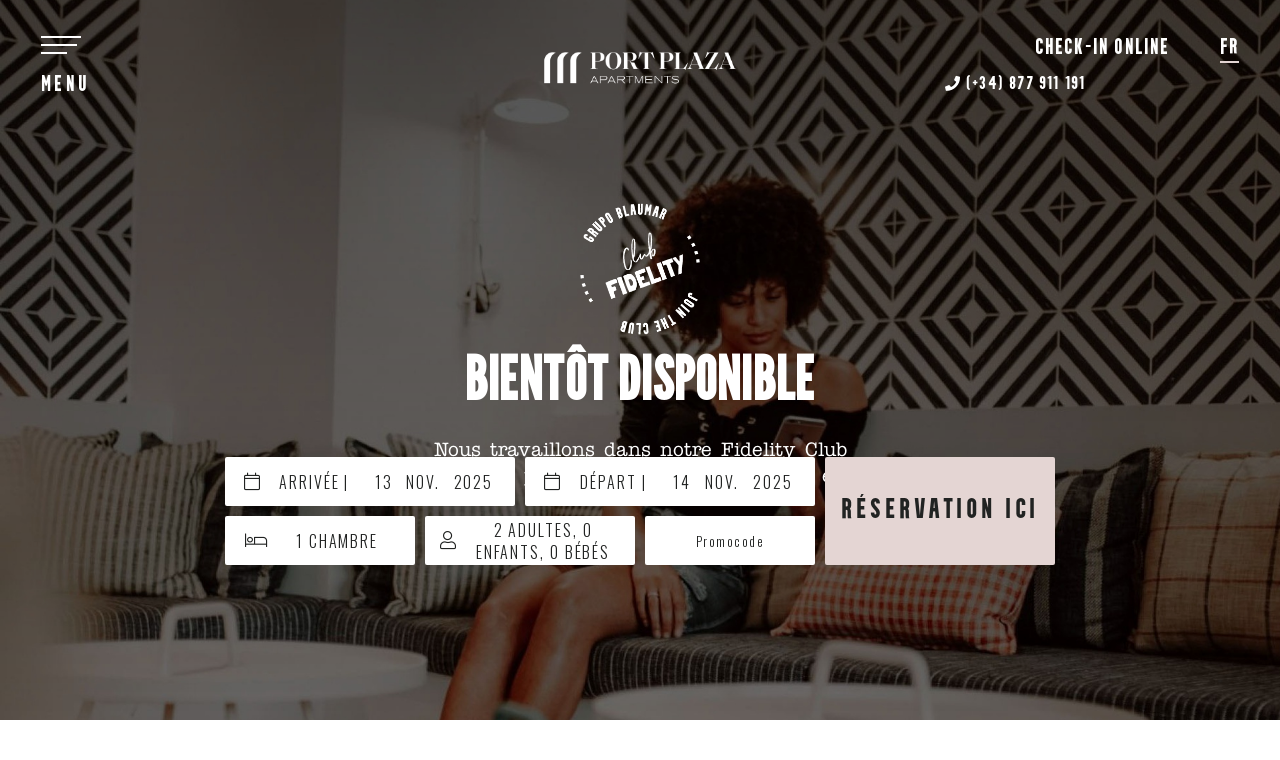

--- FILE ---
content_type: text/html; charset=utf-8
request_url: https://www.portplazaapartments.com/calendar-handler-endpoint?action=retrieve_initial_config&language=fr&namespace=
body_size: 262
content:
{"title": "", "close_popup_message": "Ce jour ne peut pas \u00eatre s\u00e9lectionn\u00e9 comme jour d'arriv\u00e9e", "min_stay_popup_message": "Ce jour ne peut pas \u00eatre s\u00e9lectionn\u00e9", "filters": {"enabled": true}, "currency_selector": "True", "disable_booking_button": false, "disable_use_real_availability": null, "language_searchs": "FRENCH", "round_decimals": null, "truncate_decimals": "", "force_x_decimals": "", "colors": {"main_color": "#E4D5D3", "text_color": "#333333", "text_color_selected": "#FFFFFF", "booking_btn_color": "#E4D5D3", "color_day_dispo": "#333333", "color_day_min_stay": "#333333", "color_day_no_dispo": "#ADADAD", "color_day_high_occupancy": null, "color_cheapest_price": null, "color_highest_price": null, "chart_color": null}, "hide_calendar_prices": "", "show_nights_number_tooltip": null, "show_high_occupancy": null, "remaining_availability_to_high_occupancy": 0, "on_request": false, "always_available": null, "currency_before_price": null, "ranges_to_highlight": null, "use_same_room_for_price_from": null, "show_confirm_dates_button": "", "use_detailed_legend": null, "custom_book_yesterday_hours": 0, "max_days_to_search": 120}

--- FILE ---
content_type: text/html; charset=utf-8
request_url: https://www.portplazaapartments.com/calendar-handler-endpoint?action=retreive_month_prices&month=11&year=2025&language=fr&namespace=blaumar-plaza&numRooms=1&adultsRoom1=2&childrenRoom1=0&babiesRoom1=0&adultsRoom2=2&childrenRoom2=0&babiesRoom2=0&adultsRoom3=2&childrenRoom3=0&babiesRoom3=0&startDate=13/11/2025&endDate=14/11/2025&country=&roomFilter=&promocode=
body_size: 34002
content:
{"first_month_prices": {"all": [{"day": 1, "price_without_discounts": -1.0, "price": -1.0, "min_stay": 0, "max_stay": 0, "release": 0, "close_to_arrival": false}, {"day": 2, "price_without_discounts": 80.1, "price": 64.08, "min_stay": 0, "max_stay": 0, "release": 0, "close_to_arrival": false}, {"day": 3, "price_without_discounts": 80.1, "price": 64.08, "min_stay": 0, "max_stay": 0, "release": 0, "close_to_arrival": false}, {"day": 4, "price_without_discounts": 80.1, "price": 64.08, "min_stay": 0, "max_stay": 0, "release": 0, "close_to_arrival": false}, {"day": 5, "price_without_discounts": 80.1, "price": 64.08, "min_stay": 0, "max_stay": 0, "release": 0, "close_to_arrival": false}, {"day": 6, "price_without_discounts": -1.0, "price": -1.0, "min_stay": 0, "max_stay": 0, "release": 0, "close_to_arrival": false}, {"day": 7, "price_without_discounts": 80.1, "price": 64.08, "min_stay": 0, "max_stay": 0, "release": 0, "close_to_arrival": false}, {"day": 8, "price_without_discounts": -1.0, "price": -1.0, "min_stay": 0, "max_stay": 0, "release": 0, "close_to_arrival": false}, {"day": 9, "price_without_discounts": 89, "price": 71.2, "min_stay": 0, "max_stay": 0, "release": 0, "close_to_arrival": false}, {"day": 10, "price_without_discounts": 80.1, "price": 64.08, "min_stay": 0, "max_stay": 0, "release": 0, "close_to_arrival": false}, {"day": 11, "price_without_discounts": 80.1, "price": 64.08, "min_stay": 0, "max_stay": 0, "release": 0, "close_to_arrival": false}, {"day": 12, "price_without_discounts": 89, "price": 71.2, "min_stay": 0, "max_stay": 0, "release": 0, "close_to_arrival": false}, {"day": 13, "price_without_discounts": 76.1, "price": 60.879999999999995, "min_stay": 0, "max_stay": 0, "release": 0, "close_to_arrival": false}, {"day": 14, "price_without_discounts": 76.1, "price": 60.879999999999995, "min_stay": 0, "max_stay": 0, "release": 0, "close_to_arrival": false}, {"day": 15, "price_without_discounts": 115.42, "price": 92.336, "min_stay": 2, "max_stay": 0, "release": 0, "close_to_arrival": false}, {"day": 16, "price_without_discounts": 76.1, "price": 60.879999999999995, "min_stay": 0, "max_stay": 0, "release": 0, "close_to_arrival": false}, {"day": 17, "price_without_discounts": 76.1, "price": 60.879999999999995, "min_stay": 0, "max_stay": 0, "release": 0, "close_to_arrival": false}, {"day": 18, "price_without_discounts": 76.1, "price": 60.879999999999995, "min_stay": 0, "max_stay": 0, "release": 0, "close_to_arrival": false}, {"day": 19, "price_without_discounts": 76.1, "price": 60.879999999999995, "min_stay": 0, "max_stay": 0, "release": 0, "close_to_arrival": false}, {"day": 20, "price_without_discounts": 76.1, "price": 60.879999999999995, "min_stay": 0, "max_stay": 0, "release": 0, "close_to_arrival": false}, {"day": 21, "price_without_discounts": 76.1, "price": 60.879999999999995, "min_stay": 0, "max_stay": 0, "release": 0, "close_to_arrival": false}, {"day": 22, "price_without_discounts": 76.1, "price": 60.879999999999995, "min_stay": 2, "max_stay": 0, "release": 0, "close_to_arrival": false}, {"day": 23, "price_without_discounts": 76.1, "price": 60.879999999999995, "min_stay": 0, "max_stay": 0, "release": 0, "close_to_arrival": false}, {"day": 24, "price_without_discounts": 76.1, "price": 60.879999999999995, "min_stay": 0, "max_stay": 0, "release": 0, "close_to_arrival": false}, {"day": 25, "price_without_discounts": 76.1, "price": 60.879999999999995, "min_stay": 0, "max_stay": 0, "release": 0, "close_to_arrival": false}, {"day": 26, "price_without_discounts": 76.1, "price": 60.879999999999995, "min_stay": 0, "max_stay": 0, "release": 0, "close_to_arrival": false}, {"day": 27, "price_without_discounts": 76.1, "price": 60.879999999999995, "min_stay": 0, "max_stay": 0, "release": 0, "close_to_arrival": false}, {"day": 28, "price_without_discounts": 76.1, "price": 60.879999999999995, "min_stay": 0, "max_stay": 0, "release": 0, "close_to_arrival": false}, {"day": 29, "price_without_discounts": 76.1, "price": 60.879999999999995, "min_stay": 2, "max_stay": 0, "release": 0, "close_to_arrival": false}, {"day": 30, "price_without_discounts": 76.1, "price": 60.879999999999995, "min_stay": 0, "max_stay": 0, "release": 0, "close_to_arrival": false}], "ag9lfmdydXBvLWJsYXVtYXJyFQsSCFJvb21UeXBlGICAgKbop5UJDKIBDWJsYXVtYXItcGxhemE": {"all": [{"day": 1, "price_without_discounts": -1.0, "price": -1.0, "min_stay": 0, "max_stay": 0, "release": 0, "close_to_arrival": false}, {"day": 2, "price_without_discounts": -1.0, "price": -1.0, "min_stay": 0, "max_stay": 0, "release": 0, "close_to_arrival": false}, {"day": 3, "price_without_discounts": -1.0, "price": -1.0, "min_stay": 0, "max_stay": 0, "release": 0, "close_to_arrival": false}, {"day": 4, "price_without_discounts": -1.0, "price": -1.0, "min_stay": 0, "max_stay": 0, "release": 0, "close_to_arrival": false}, {"day": 5, "price_without_discounts": -1.0, "price": -1.0, "min_stay": 0, "max_stay": 0, "release": 0, "close_to_arrival": false}, {"day": 6, "price_without_discounts": -1.0, "price": -1.0, "min_stay": 0, "max_stay": 0, "release": 0, "close_to_arrival": false}, {"day": 7, "price_without_discounts": -1.0, "price": -1.0, "min_stay": 0, "max_stay": 0, "release": 0, "close_to_arrival": false}, {"day": 8, "price_without_discounts": -1.0, "price": -1.0, "min_stay": 0, "max_stay": 0, "release": 0, "close_to_arrival": false}, {"day": 9, "price_without_discounts": -1.0, "price": -1.0, "min_stay": 0, "max_stay": 0, "release": 0, "close_to_arrival": false}, {"day": 10, "price_without_discounts": 99, "price": 79.2, "min_stay": 0, "max_stay": 0, "release": 0, "close_to_arrival": false}, {"day": 11, "price_without_discounts": 99, "price": 79.2, "min_stay": 0, "max_stay": 0, "release": 0, "close_to_arrival": false}, {"day": 12, "price_without_discounts": -1.0, "price": -1.0, "min_stay": 0, "max_stay": 0, "release": 0, "close_to_arrival": false}, {"day": 13, "price_without_discounts": 94.05, "price": 75.24, "min_stay": 0, "max_stay": 0, "release": 0, "close_to_arrival": false}, {"day": 14, "price_without_discounts": -1.0, "price": -1.0, "min_stay": 0, "max_stay": 0, "release": 0, "close_to_arrival": false}, {"day": 15, "price_without_discounts": -1.0, "price": -1.0, "min_stay": 0, "max_stay": 0, "release": 0, "close_to_arrival": false}, {"day": 16, "price_without_discounts": 94.05, "price": 75.24, "min_stay": 0, "max_stay": 0, "release": 0, "close_to_arrival": false}, {"day": 17, "price_without_discounts": 94.05, "price": 75.24, "min_stay": 0, "max_stay": 0, "release": 0, "close_to_arrival": false}, {"day": 18, "price_without_discounts": 94.05, "price": 75.24, "min_stay": 0, "max_stay": 0, "release": 0, "close_to_arrival": false}, {"day": 19, "price_without_discounts": 94.05, "price": 75.24, "min_stay": 0, "max_stay": 0, "release": 0, "close_to_arrival": false}, {"day": 20, "price_without_discounts": 94.05, "price": 75.24, "min_stay": 0, "max_stay": 0, "release": 0, "close_to_arrival": false}, {"day": 21, "price_without_discounts": 94.05, "price": 75.24, "min_stay": 0, "max_stay": 0, "release": 0, "close_to_arrival": false}, {"day": 22, "price_without_discounts": 94.05, "price": 75.24, "min_stay": 2, "max_stay": 0, "release": 0, "close_to_arrival": false}, {"day": 23, "price_without_discounts": 94.05, "price": 75.24, "min_stay": 0, "max_stay": 0, "release": 0, "close_to_arrival": false}, {"day": 24, "price_without_discounts": 94.05, "price": 75.24, "min_stay": 0, "max_stay": 0, "release": 0, "close_to_arrival": false}, {"day": 25, "price_without_discounts": 94.05, "price": 75.24, "min_stay": 0, "max_stay": 0, "release": 0, "close_to_arrival": false}, {"day": 26, "price_without_discounts": 94.05, "price": 75.24, "min_stay": 0, "max_stay": 0, "release": 0, "close_to_arrival": false}, {"day": 27, "price_without_discounts": 94.05, "price": 75.24, "min_stay": 0, "max_stay": 0, "release": 0, "close_to_arrival": false}, {"day": 28, "price_without_discounts": 94.05, "price": 75.24, "min_stay": 0, "max_stay": 0, "release": 0, "close_to_arrival": false}, {"day": 29, "price_without_discounts": 94.05, "price": 75.24, "min_stay": 2, "max_stay": 0, "release": 0, "close_to_arrival": false}, {"day": 30, "price_without_discounts": 94.05, "price": 75.24, "min_stay": 0, "max_stay": 0, "release": 0, "close_to_arrival": false}], "room_info": {"name": "Apartamento 1 Habitaci&oacute;n (2 adultos)"}}, "ag9lfmdydXBvLWJsYXVtYXJyFQsSCFJvb21UeXBlGICAgPqnq9gIDKIBDWJsYXVtYXItcGxhemE": {"all": [{"day": 1, "price_without_discounts": -1.0, "price": -1.0, "min_stay": 0, "max_stay": 0, "release": 0, "close_to_arrival": false}, {"day": 2, "price_without_discounts": 119, "price": 95.2, "min_stay": 0, "max_stay": 0, "release": 0, "close_to_arrival": false}, {"day": 3, "price_without_discounts": 119, "price": 95.2, "min_stay": 0, "max_stay": 0, "release": 0, "close_to_arrival": false}, {"day": 4, "price_without_discounts": 119, "price": 95.2, "min_stay": 0, "max_stay": 0, "release": 0, "close_to_arrival": false}, {"day": 5, "price_without_discounts": 119, "price": 95.2, "min_stay": 0, "max_stay": 0, "release": 0, "close_to_arrival": false}, {"day": 6, "price_without_discounts": -1.0, "price": -1.0, "min_stay": 0, "max_stay": 0, "release": 0, "close_to_arrival": false}, {"day": 7, "price_without_discounts": 119, "price": 95.2, "min_stay": 0, "max_stay": 0, "release": 0, "close_to_arrival": false}, {"day": 8, "price_without_discounts": -1.0, "price": -1.0, "min_stay": 0, "max_stay": 0, "release": 0, "close_to_arrival": false}, {"day": 9, "price_without_discounts": 119, "price": 95.2, "min_stay": 0, "max_stay": 0, "release": 0, "close_to_arrival": false}, {"day": 10, "price_without_discounts": 119, "price": 95.2, "min_stay": 0, "max_stay": 0, "release": 0, "close_to_arrival": false}, {"day": 11, "price_without_discounts": 119, "price": 95.2, "min_stay": 0, "max_stay": 0, "release": 0, "close_to_arrival": false}, {"day": 12, "price_without_discounts": 119, "price": 95.2, "min_stay": 0, "max_stay": 0, "release": 0, "close_to_arrival": false}, {"day": 13, "price_without_discounts": 113.05, "price": 90.44, "min_stay": 0, "max_stay": 0, "release": 0, "close_to_arrival": false}, {"day": 14, "price_without_discounts": 113.05, "price": 90.44, "min_stay": 0, "max_stay": 0, "release": 0, "close_to_arrival": false}, {"day": 15, "price_without_discounts": -1.0, "price": -1.0, "min_stay": 0, "max_stay": 0, "release": 0, "close_to_arrival": false}, {"day": 16, "price_without_discounts": 113.05, "price": 90.44, "min_stay": 0, "max_stay": 0, "release": 0, "close_to_arrival": false}, {"day": 17, "price_without_discounts": 113.05, "price": 90.44, "min_stay": 0, "max_stay": 0, "release": 0, "close_to_arrival": false}, {"day": 18, "price_without_discounts": 113.05, "price": 90.44, "min_stay": 0, "max_stay": 0, "release": 0, "close_to_arrival": false}, {"day": 19, "price_without_discounts": 113.05, "price": 90.44, "min_stay": 0, "max_stay": 0, "release": 0, "close_to_arrival": false}, {"day": 20, "price_without_discounts": 113.05, "price": 90.44, "min_stay": 0, "max_stay": 0, "release": 0, "close_to_arrival": false}, {"day": 21, "price_without_discounts": 113.05, "price": 90.44, "min_stay": 0, "max_stay": 0, "release": 0, "close_to_arrival": false}, {"day": 22, "price_without_discounts": 113.05, "price": 90.44, "min_stay": 2, "max_stay": 0, "release": 0, "close_to_arrival": false}, {"day": 23, "price_without_discounts": 113.05, "price": 90.44, "min_stay": 0, "max_stay": 0, "release": 0, "close_to_arrival": false}, {"day": 24, "price_without_discounts": 113.05, "price": 90.44, "min_stay": 0, "max_stay": 0, "release": 0, "close_to_arrival": false}, {"day": 25, "price_without_discounts": 113.05, "price": 90.44, "min_stay": 0, "max_stay": 0, "release": 0, "close_to_arrival": false}, {"day": 26, "price_without_discounts": 113.05, "price": 90.44, "min_stay": 0, "max_stay": 0, "release": 0, "close_to_arrival": false}, {"day": 27, "price_without_discounts": 113.05, "price": 90.44, "min_stay": 0, "max_stay": 0, "release": 0, "close_to_arrival": false}, {"day": 28, "price_without_discounts": 113.05, "price": 90.44, "min_stay": 0, "max_stay": 0, "release": 0, "close_to_arrival": false}, {"day": 29, "price_without_discounts": 113.05, "price": 90.44, "min_stay": 2, "max_stay": 0, "release": 0, "close_to_arrival": false}, {"day": 30, "price_without_discounts": 113.05, "price": 90.44, "min_stay": 0, "max_stay": 0, "release": 0, "close_to_arrival": false}], "room_info": {"name": "Apartamento 2 Habitaciones (2 adultos)"}}, "ag9lfmdydXBvLWJsYXVtYXJyFQsSCFJvb21UeXBlGICAgOa9ioIKDKIBDWJsYXVtYXItcGxhemE": {"all": [{"day": 1, "price_without_discounts": -1.0, "price": -1.0, "min_stay": 0, "max_stay": 0, "release": 0, "close_to_arrival": false}, {"day": 2, "price_without_discounts": 149, "price": 119.2, "min_stay": 0, "max_stay": 0, "release": 0, "close_to_arrival": false}, {"day": 3, "price_without_discounts": 149, "price": 119.2, "min_stay": 0, "max_stay": 0, "release": 0, "close_to_arrival": false}, {"day": 4, "price_without_discounts": 149, "price": 119.2, "min_stay": 0, "max_stay": 0, "release": 0, "close_to_arrival": false}, {"day": 5, "price_without_discounts": -1.0, "price": -1.0, "min_stay": 0, "max_stay": 0, "release": 0, "close_to_arrival": false}, {"day": 6, "price_without_discounts": -1.0, "price": -1.0, "min_stay": 0, "max_stay": 0, "release": 0, "close_to_arrival": false}, {"day": 7, "price_without_discounts": -1.0, "price": -1.0, "min_stay": 0, "max_stay": 0, "release": 0, "close_to_arrival": false}, {"day": 8, "price_without_discounts": -1.0, "price": -1.0, "min_stay": 0, "max_stay": 0, "release": 0, "close_to_arrival": false}, {"day": 9, "price_without_discounts": 149, "price": 119.2, "min_stay": 0, "max_stay": 0, "release": 0, "close_to_arrival": false}, {"day": 10, "price_without_discounts": 149, "price": 119.2, "min_stay": 0, "max_stay": 0, "release": 0, "close_to_arrival": false}, {"day": 11, "price_without_discounts": 149, "price": 119.2, "min_stay": 0, "max_stay": 0, "release": 0, "close_to_arrival": false}, {"day": 12, "price_without_discounts": 149, "price": 119.2, "min_stay": 0, "max_stay": 0, "release": 0, "close_to_arrival": false}, {"day": 13, "price_without_discounts": 141.55, "price": 113.24000000000001, "min_stay": 0, "max_stay": 0, "release": 0, "close_to_arrival": false}, {"day": 14, "price_without_discounts": -1.0, "price": -1.0, "min_stay": 0, "max_stay": 0, "release": 0, "close_to_arrival": false}, {"day": 15, "price_without_discounts": -1.0, "price": -1.0, "min_stay": 0, "max_stay": 0, "release": 0, "close_to_arrival": false}, {"day": 16, "price_without_discounts": 141.55, "price": 113.24000000000001, "min_stay": 0, "max_stay": 0, "release": 0, "close_to_arrival": false}, {"day": 17, "price_without_discounts": 141.55, "price": 113.24000000000001, "min_stay": 0, "max_stay": 0, "release": 0, "close_to_arrival": false}, {"day": 18, "price_without_discounts": 141.55, "price": 113.24000000000001, "min_stay": 0, "max_stay": 0, "release": 0, "close_to_arrival": false}, {"day": 19, "price_without_discounts": 141.55, "price": 113.24000000000001, "min_stay": 0, "max_stay": 0, "release": 0, "close_to_arrival": false}, {"day": 20, "price_without_discounts": 141.55, "price": 113.24000000000001, "min_stay": 0, "max_stay": 0, "release": 0, "close_to_arrival": false}, {"day": 21, "price_without_discounts": 141.55, "price": 113.24000000000001, "min_stay": 0, "max_stay": 0, "release": 0, "close_to_arrival": false}, {"day": 22, "price_without_discounts": 141.55, "price": 113.24000000000001, "min_stay": 2, "max_stay": 0, "release": 0, "close_to_arrival": false}, {"day": 23, "price_without_discounts": 141.55, "price": 113.24000000000001, "min_stay": 0, "max_stay": 0, "release": 0, "close_to_arrival": false}, {"day": 24, "price_without_discounts": 141.55, "price": 113.24000000000001, "min_stay": 0, "max_stay": 0, "release": 0, "close_to_arrival": false}, {"day": 25, "price_without_discounts": 141.55, "price": 113.24000000000001, "min_stay": 0, "max_stay": 0, "release": 0, "close_to_arrival": false}, {"day": 26, "price_without_discounts": 141.55, "price": 113.24000000000001, "min_stay": 0, "max_stay": 0, "release": 0, "close_to_arrival": false}, {"day": 27, "price_without_discounts": 141.55, "price": 113.24000000000001, "min_stay": 0, "max_stay": 0, "release": 0, "close_to_arrival": false}, {"day": 28, "price_without_discounts": 141.55, "price": 113.24000000000001, "min_stay": 0, "max_stay": 0, "release": 0, "close_to_arrival": false}, {"day": 29, "price_without_discounts": 141.55, "price": 113.24000000000001, "min_stay": 2, "max_stay": 0, "release": 0, "close_to_arrival": false}, {"day": 30, "price_without_discounts": 141.55, "price": 113.24000000000001, "min_stay": 0, "max_stay": 0, "release": 0, "close_to_arrival": false}], "room_info": {"name": "Apartamento 2 Habitaciones Vista Mar (2 adultos)"}}, "ag9lfmdydXBvLWJsYXVtYXJyFQsSCFJvb21UeXBlGICAgLqA8IcKDKIBDWJsYXVtYXItcGxhemE": {"all": [{"day": 1, "price_without_discounts": -1.0, "price": -1.0, "min_stay": 0, "max_stay": 0, "release": 0, "close_to_arrival": false}, {"day": 2, "price_without_discounts": 175, "price": 140.0, "min_stay": 0, "max_stay": 0, "release": 0, "close_to_arrival": false}, {"day": 3, "price_without_discounts": -1.0, "price": -1.0, "min_stay": 0, "max_stay": 0, "release": 0, "close_to_arrival": false}, {"day": 4, "price_without_discounts": -1.0, "price": -1.0, "min_stay": 0, "max_stay": 0, "release": 0, "close_to_arrival": false}, {"day": 5, "price_without_discounts": 175, "price": 140.0, "min_stay": 0, "max_stay": 0, "release": 0, "close_to_arrival": false}, {"day": 6, "price_without_discounts": -1.0, "price": -1.0, "min_stay": 0, "max_stay": 0, "release": 0, "close_to_arrival": false}, {"day": 7, "price_without_discounts": -1.0, "price": -1.0, "min_stay": 0, "max_stay": 0, "release": 0, "close_to_arrival": false}, {"day": 8, "price_without_discounts": -1.0, "price": -1.0, "min_stay": 0, "max_stay": 0, "release": 0, "close_to_arrival": false}, {"day": 9, "price_without_discounts": -1.0, "price": -1.0, "min_stay": 0, "max_stay": 0, "release": 0, "close_to_arrival": false}, {"day": 10, "price_without_discounts": 175, "price": 140.0, "min_stay": 0, "max_stay": 0, "release": 0, "close_to_arrival": false}, {"day": 11, "price_without_discounts": -1.0, "price": -1.0, "min_stay": 0, "max_stay": 0, "release": 0, "close_to_arrival": false}, {"day": 12, "price_without_discounts": -1.0, "price": -1.0, "min_stay": 0, "max_stay": 0, "release": 0, "close_to_arrival": false}, {"day": 13, "price_without_discounts": 166.25, "price": 133.0, "min_stay": 0, "max_stay": 0, "release": 0, "close_to_arrival": false}, {"day": 14, "price_without_discounts": 166.25, "price": 133.0, "min_stay": 0, "max_stay": 0, "release": 0, "close_to_arrival": false}, {"day": 15, "price_without_discounts": 209.95, "price": 167.95999999999998, "min_stay": 2, "max_stay": 0, "release": 0, "close_to_arrival": false}, {"day": 16, "price_without_discounts": 166.25, "price": 133.0, "min_stay": 0, "max_stay": 0, "release": 0, "close_to_arrival": false}, {"day": 17, "price_without_discounts": 166.25, "price": 133.0, "min_stay": 0, "max_stay": 0, "release": 0, "close_to_arrival": false}, {"day": 18, "price_without_discounts": 166.25, "price": 133.0, "min_stay": 0, "max_stay": 0, "release": 0, "close_to_arrival": false}, {"day": 19, "price_without_discounts": 166.25, "price": 133.0, "min_stay": 0, "max_stay": 0, "release": 0, "close_to_arrival": false}, {"day": 20, "price_without_discounts": 166.25, "price": 133.0, "min_stay": 0, "max_stay": 0, "release": 0, "close_to_arrival": false}, {"day": 21, "price_without_discounts": 166.25, "price": 133.0, "min_stay": 0, "max_stay": 0, "release": 0, "close_to_arrival": false}, {"day": 22, "price_without_discounts": 166.25, "price": 133.0, "min_stay": 2, "max_stay": 0, "release": 0, "close_to_arrival": false}, {"day": 23, "price_without_discounts": 166.25, "price": 133.0, "min_stay": 0, "max_stay": 0, "release": 0, "close_to_arrival": false}, {"day": 24, "price_without_discounts": 166.25, "price": 133.0, "min_stay": 0, "max_stay": 0, "release": 0, "close_to_arrival": false}, {"day": 25, "price_without_discounts": 166.25, "price": 133.0, "min_stay": 0, "max_stay": 0, "release": 0, "close_to_arrival": false}, {"day": 26, "price_without_discounts": 166.25, "price": 133.0, "min_stay": 0, "max_stay": 0, "release": 0, "close_to_arrival": false}, {"day": 27, "price_without_discounts": 166.25, "price": 133.0, "min_stay": 0, "max_stay": 0, "release": 0, "close_to_arrival": false}, {"day": 28, "price_without_discounts": 166.25, "price": 133.0, "min_stay": 0, "max_stay": 0, "release": 0, "close_to_arrival": false}, {"day": 29, "price_without_discounts": 166.25, "price": 133.0, "min_stay": 2, "max_stay": 0, "release": 0, "close_to_arrival": false}, {"day": 30, "price_without_discounts": 166.25, "price": 133.0, "min_stay": 0, "max_stay": 0, "release": 0, "close_to_arrival": false}], "room_info": {"name": "Apartamento 1 Habitaci&oacute;n Vista Mar con Terraza (2 adultos) "}}, "ag9lfmdydXBvLWJsYXVtYXJyFQsSCFJvb21UeXBlGICAgMb88aEKDKIBDWJsYXVtYXItcGxhemE": {"all": [{"day": 1, "price_without_discounts": -1.0, "price": -1.0, "min_stay": 0, "max_stay": 0, "release": 0, "close_to_arrival": false}, {"day": 2, "price_without_discounts": 89, "price": 71.2, "min_stay": 0, "max_stay": 0, "release": 0, "close_to_arrival": false}, {"day": 3, "price_without_discounts": 89, "price": 71.2, "min_stay": 0, "max_stay": 0, "release": 0, "close_to_arrival": false}, {"day": 4, "price_without_discounts": 89, "price": 71.2, "min_stay": 0, "max_stay": 0, "release": 0, "close_to_arrival": false}, {"day": 5, "price_without_discounts": 89, "price": 71.2, "min_stay": 0, "max_stay": 0, "release": 0, "close_to_arrival": false}, {"day": 6, "price_without_discounts": -1.0, "price": -1.0, "min_stay": 0, "max_stay": 0, "release": 0, "close_to_arrival": false}, {"day": 7, "price_without_discounts": 89, "price": 71.2, "min_stay": 0, "max_stay": 0, "release": 0, "close_to_arrival": false}, {"day": 8, "price_without_discounts": -1.0, "price": -1.0, "min_stay": 0, "max_stay": 0, "release": 0, "close_to_arrival": false}, {"day": 9, "price_without_discounts": 89, "price": 71.2, "min_stay": 0, "max_stay": 0, "release": 0, "close_to_arrival": false}, {"day": 10, "price_without_discounts": 89, "price": 71.2, "min_stay": 0, "max_stay": 0, "release": 0, "close_to_arrival": false}, {"day": 11, "price_without_discounts": 89, "price": 71.2, "min_stay": 0, "max_stay": 0, "release": 0, "close_to_arrival": false}, {"day": 12, "price_without_discounts": 89, "price": 71.2, "min_stay": 0, "max_stay": 0, "release": 0, "close_to_arrival": false}, {"day": 13, "price_without_discounts": 84.55, "price": 67.64, "min_stay": 0, "max_stay": 0, "release": 0, "close_to_arrival": false}, {"day": 14, "price_without_discounts": 84.55, "price": 67.64, "min_stay": 0, "max_stay": 0, "release": 0, "close_to_arrival": false}, {"day": 15, "price_without_discounts": 128.25, "price": 102.6, "min_stay": 2, "max_stay": 0, "release": 0, "close_to_arrival": false}, {"day": 16, "price_without_discounts": 84.55, "price": 67.64, "min_stay": 0, "max_stay": 0, "release": 0, "close_to_arrival": false}, {"day": 17, "price_without_discounts": 84.55, "price": 67.64, "min_stay": 0, "max_stay": 0, "release": 0, "close_to_arrival": false}, {"day": 18, "price_without_discounts": 84.55, "price": 67.64, "min_stay": 0, "max_stay": 0, "release": 0, "close_to_arrival": false}, {"day": 19, "price_without_discounts": 84.55, "price": 67.64, "min_stay": 0, "max_stay": 0, "release": 0, "close_to_arrival": false}, {"day": 20, "price_without_discounts": 84.55, "price": 67.64, "min_stay": 0, "max_stay": 0, "release": 0, "close_to_arrival": false}, {"day": 21, "price_without_discounts": 84.55, "price": 67.64, "min_stay": 0, "max_stay": 0, "release": 0, "close_to_arrival": false}, {"day": 22, "price_without_discounts": 84.55, "price": 67.64, "min_stay": 2, "max_stay": 0, "release": 0, "close_to_arrival": false}, {"day": 23, "price_without_discounts": 84.55, "price": 67.64, "min_stay": 0, "max_stay": 0, "release": 0, "close_to_arrival": false}, {"day": 24, "price_without_discounts": 84.55, "price": 67.64, "min_stay": 0, "max_stay": 0, "release": 0, "close_to_arrival": false}, {"day": 25, "price_without_discounts": 84.55, "price": 67.64, "min_stay": 0, "max_stay": 0, "release": 0, "close_to_arrival": false}, {"day": 26, "price_without_discounts": 84.55, "price": 67.64, "min_stay": 0, "max_stay": 0, "release": 0, "close_to_arrival": false}, {"day": 27, "price_without_discounts": 84.55, "price": 67.64, "min_stay": 0, "max_stay": 0, "release": 0, "close_to_arrival": false}, {"day": 28, "price_without_discounts": 84.55, "price": 67.64, "min_stay": 0, "max_stay": 0, "release": 0, "close_to_arrival": false}, {"day": 29, "price_without_discounts": 84.55, "price": 67.64, "min_stay": 2, "max_stay": 0, "release": 0, "close_to_arrival": false}, {"day": 30, "price_without_discounts": 84.55, "price": 67.64, "min_stay": 0, "max_stay": 0, "release": 0, "close_to_arrival": false}], "room_info": {"name": "Estudio (2 adultos)"}}, "ag9lfmdydXBvLWJsYXVtYXJyFQsSCFJvb21UeXBlGICAgMb87bAIDKIBDWJsYXVtYXItcGxhemE": {"all": [{"day": 1, "price_without_discounts": -1.0, "price": -1.0, "min_stay": 0, "max_stay": 0, "release": 0, "close_to_arrival": false}, {"day": 2, "price_without_discounts": 139, "price": 111.2, "min_stay": 0, "max_stay": 0, "release": 0, "close_to_arrival": false}, {"day": 3, "price_without_discounts": 139, "price": 111.2, "min_stay": 0, "max_stay": 0, "release": 0, "close_to_arrival": false}, {"day": 4, "price_without_discounts": 139, "price": 111.2, "min_stay": 0, "max_stay": 0, "release": 0, "close_to_arrival": false}, {"day": 5, "price_without_discounts": 139, "price": 111.2, "min_stay": 0, "max_stay": 0, "release": 0, "close_to_arrival": false}, {"day": 6, "price_without_discounts": -1.0, "price": -1.0, "min_stay": 0, "max_stay": 0, "release": 0, "close_to_arrival": false}, {"day": 7, "price_without_discounts": -1.0, "price": -1.0, "min_stay": 0, "max_stay": 0, "release": 0, "close_to_arrival": false}, {"day": 8, "price_without_discounts": -1.0, "price": -1.0, "min_stay": 0, "max_stay": 0, "release": 0, "close_to_arrival": false}, {"day": 9, "price_without_discounts": -1.0, "price": -1.0, "min_stay": 0, "max_stay": 0, "release": 0, "close_to_arrival": false}, {"day": 10, "price_without_discounts": 139, "price": 111.2, "min_stay": 0, "max_stay": 0, "release": 0, "close_to_arrival": false}, {"day": 11, "price_without_discounts": -1.0, "price": -1.0, "min_stay": 0, "max_stay": 0, "release": 0, "close_to_arrival": false}, {"day": 12, "price_without_discounts": -1.0, "price": -1.0, "min_stay": 0, "max_stay": 0, "release": 0, "close_to_arrival": false}, {"day": 13, "price_without_discounts": 132.05, "price": 105.64000000000001, "min_stay": 0, "max_stay": 0, "release": 0, "close_to_arrival": false}, {"day": 14, "price_without_discounts": 132.05, "price": 105.64000000000001, "min_stay": 0, "max_stay": 0, "release": 0, "close_to_arrival": false}, {"day": 15, "price_without_discounts": 175.75, "price": 140.6, "min_stay": 2, "max_stay": 0, "release": 0, "close_to_arrival": false}, {"day": 16, "price_without_discounts": 132.05, "price": 105.64000000000001, "min_stay": 0, "max_stay": 0, "release": 0, "close_to_arrival": false}, {"day": 17, "price_without_discounts": 132.05, "price": 105.64000000000001, "min_stay": 0, "max_stay": 0, "release": 0, "close_to_arrival": false}, {"day": 18, "price_without_discounts": 132.05, "price": 105.64000000000001, "min_stay": 0, "max_stay": 0, "release": 0, "close_to_arrival": false}, {"day": 19, "price_without_discounts": 132.05, "price": 105.64000000000001, "min_stay": 0, "max_stay": 0, "release": 0, "close_to_arrival": false}, {"day": 20, "price_without_discounts": 132.05, "price": 105.64000000000001, "min_stay": 0, "max_stay": 0, "release": 0, "close_to_arrival": false}, {"day": 21, "price_without_discounts": 132.05, "price": 105.64000000000001, "min_stay": 0, "max_stay": 0, "release": 0, "close_to_arrival": false}, {"day": 22, "price_without_discounts": 132.05, "price": 105.64000000000001, "min_stay": 2, "max_stay": 0, "release": 0, "close_to_arrival": false}, {"day": 23, "price_without_discounts": 132.05, "price": 105.64000000000001, "min_stay": 0, "max_stay": 0, "release": 0, "close_to_arrival": false}, {"day": 24, "price_without_discounts": 132.05, "price": 105.64000000000001, "min_stay": 0, "max_stay": 0, "release": 0, "close_to_arrival": false}, {"day": 25, "price_without_discounts": 132.05, "price": 105.64000000000001, "min_stay": 0, "max_stay": 0, "release": 0, "close_to_arrival": false}, {"day": 26, "price_without_discounts": 132.05, "price": 105.64000000000001, "min_stay": 0, "max_stay": 0, "release": 0, "close_to_arrival": false}, {"day": 27, "price_without_discounts": 132.05, "price": 105.64000000000001, "min_stay": 0, "max_stay": 0, "release": 0, "close_to_arrival": false}, {"day": 28, "price_without_discounts": 132.05, "price": 105.64000000000001, "min_stay": 0, "max_stay": 0, "release": 0, "close_to_arrival": false}, {"day": 29, "price_without_discounts": 132.05, "price": 105.64000000000001, "min_stay": 2, "max_stay": 0, "release": 0, "close_to_arrival": false}, {"day": 30, "price_without_discounts": 132.05, "price": 105.64000000000001, "min_stay": 0, "max_stay": 0, "release": 0, "close_to_arrival": false}], "room_info": {"name": "Estudio con Terraza (2 adultos)"}}, "ag9lfmdydXBvLWJsYXVtYXJyFQsSCFJvb21UeXBlGICAgIaygqQJDKIBDWJsYXVtYXItcGxhemE": {"all": [{"day": 1, "price_without_discounts": -1.0, "price": -1.0, "min_stay": 0, "max_stay": 0, "release": 0, "close_to_arrival": false}, {"day": 2, "price_without_discounts": 119, "price": 95.2, "min_stay": 0, "max_stay": 0, "release": 0, "close_to_arrival": false}, {"day": 3, "price_without_discounts": 119, "price": 95.2, "min_stay": 0, "max_stay": 0, "release": 0, "close_to_arrival": false}, {"day": 4, "price_without_discounts": 119, "price": 95.2, "min_stay": 0, "max_stay": 0, "release": 0, "close_to_arrival": false}, {"day": 5, "price_without_discounts": 119, "price": 95.2, "min_stay": 0, "max_stay": 0, "release": 0, "close_to_arrival": false}, {"day": 6, "price_without_discounts": -1.0, "price": -1.0, "min_stay": 0, "max_stay": 0, "release": 0, "close_to_arrival": false}, {"day": 7, "price_without_discounts": -1.0, "price": -1.0, "min_stay": 0, "max_stay": 0, "release": 0, "close_to_arrival": false}, {"day": 8, "price_without_discounts": -1.0, "price": -1.0, "min_stay": 0, "max_stay": 0, "release": 0, "close_to_arrival": false}, {"day": 9, "price_without_discounts": -1.0, "price": -1.0, "min_stay": 0, "max_stay": 0, "release": 0, "close_to_arrival": false}, {"day": 10, "price_without_discounts": 119, "price": 95.2, "min_stay": 0, "max_stay": 0, "release": 0, "close_to_arrival": false}, {"day": 11, "price_without_discounts": 119, "price": 95.2, "min_stay": 0, "max_stay": 0, "release": 0, "close_to_arrival": false}, {"day": 12, "price_without_discounts": -1.0, "price": -1.0, "min_stay": 0, "max_stay": 0, "release": 0, "close_to_arrival": false}, {"day": 13, "price_without_discounts": -1.0, "price": -1.0, "min_stay": 0, "max_stay": 0, "release": 0, "close_to_arrival": false}, {"day": 14, "price_without_discounts": 113.05, "price": 90.44, "min_stay": 0, "max_stay": 0, "release": 0, "close_to_arrival": false}, {"day": 15, "price_without_discounts": -1.0, "price": -1.0, "min_stay": 0, "max_stay": 0, "release": 0, "close_to_arrival": false}, {"day": 16, "price_without_discounts": 113.05, "price": 90.44, "min_stay": 0, "max_stay": 0, "release": 0, "close_to_arrival": false}, {"day": 17, "price_without_discounts": 113.05, "price": 90.44, "min_stay": 0, "max_stay": 0, "release": 0, "close_to_arrival": false}, {"day": 18, "price_without_discounts": 113.05, "price": 90.44, "min_stay": 0, "max_stay": 0, "release": 0, "close_to_arrival": false}, {"day": 19, "price_without_discounts": 113.05, "price": 90.44, "min_stay": 0, "max_stay": 0, "release": 0, "close_to_arrival": false}, {"day": 20, "price_without_discounts": 113.05, "price": 90.44, "min_stay": 0, "max_stay": 0, "release": 0, "close_to_arrival": false}, {"day": 21, "price_without_discounts": 113.05, "price": 90.44, "min_stay": 0, "max_stay": 0, "release": 0, "close_to_arrival": false}, {"day": 22, "price_without_discounts": 113.05, "price": 90.44, "min_stay": 2, "max_stay": 0, "release": 0, "close_to_arrival": false}, {"day": 23, "price_without_discounts": 113.05, "price": 90.44, "min_stay": 0, "max_stay": 0, "release": 0, "close_to_arrival": false}, {"day": 24, "price_without_discounts": 113.05, "price": 90.44, "min_stay": 0, "max_stay": 0, "release": 0, "close_to_arrival": false}, {"day": 25, "price_without_discounts": 113.05, "price": 90.44, "min_stay": 0, "max_stay": 0, "release": 0, "close_to_arrival": false}, {"day": 26, "price_without_discounts": 113.05, "price": 90.44, "min_stay": 0, "max_stay": 0, "release": 0, "close_to_arrival": false}, {"day": 27, "price_without_discounts": 113.05, "price": 90.44, "min_stay": 0, "max_stay": 0, "release": 0, "close_to_arrival": false}, {"day": 28, "price_without_discounts": 113.05, "price": 90.44, "min_stay": 0, "max_stay": 0, "release": 0, "close_to_arrival": false}, {"day": 29, "price_without_discounts": 113.05, "price": 90.44, "min_stay": 2, "max_stay": 0, "release": 0, "close_to_arrival": false}, {"day": 30, "price_without_discounts": 113.05, "price": 90.44, "min_stay": 0, "max_stay": 0, "release": 0, "close_to_arrival": false}], "room_info": {"name": "Estudio Vista Mar (2 adultos)"}}, "ag9lfmdydXBvLWJsYXVtYXJyFQsSCFJvb21UeXBlGICAgKaY89sIDKIBDWJsYXVtYXItcGxhemE": {"all": [{"day": 1, "price_without_discounts": -1.0, "price": -1.0, "min_stay": 0, "max_stay": 0, "release": 0, "close_to_arrival": false}, {"day": 2, "price_without_discounts": 125, "price": 100.0, "min_stay": 0, "max_stay": 0, "release": 0, "close_to_arrival": false}, {"day": 3, "price_without_discounts": 125, "price": 100.0, "min_stay": 0, "max_stay": 0, "release": 0, "close_to_arrival": false}, {"day": 4, "price_without_discounts": 125, "price": 100.0, "min_stay": 0, "max_stay": 0, "release": 0, "close_to_arrival": false}, {"day": 5, "price_without_discounts": 125, "price": 100.0, "min_stay": 0, "max_stay": 0, "release": 0, "close_to_arrival": false}, {"day": 6, "price_without_discounts": -1.0, "price": -1.0, "min_stay": 0, "max_stay": 0, "release": 0, "close_to_arrival": false}, {"day": 7, "price_without_discounts": 125, "price": 100.0, "min_stay": 0, "max_stay": 0, "release": 0, "close_to_arrival": false}, {"day": 8, "price_without_discounts": -1.0, "price": -1.0, "min_stay": 0, "max_stay": 0, "release": 0, "close_to_arrival": false}, {"day": 9, "price_without_discounts": 125, "price": 100.0, "min_stay": 0, "max_stay": 0, "release": 0, "close_to_arrival": false}, {"day": 10, "price_without_discounts": 125, "price": 100.0, "min_stay": 0, "max_stay": 0, "release": 0, "close_to_arrival": false}, {"day": 11, "price_without_discounts": 125, "price": 100.0, "min_stay": 0, "max_stay": 0, "release": 0, "close_to_arrival": false}, {"day": 12, "price_without_discounts": -1.0, "price": -1.0, "min_stay": 0, "max_stay": 0, "release": 0, "close_to_arrival": false}, {"day": 13, "price_without_discounts": -1.0, "price": -1.0, "min_stay": 0, "max_stay": 0, "release": 0, "close_to_arrival": false}, {"day": 14, "price_without_discounts": 118.75, "price": 95.0, "min_stay": 0, "max_stay": 0, "release": 0, "close_to_arrival": false}, {"day": 15, "price_without_discounts": 162.45, "price": 129.95999999999998, "min_stay": 2, "max_stay": 0, "release": 0, "close_to_arrival": false}, {"day": 16, "price_without_discounts": 118.75, "price": 95.0, "min_stay": 0, "max_stay": 0, "release": 0, "close_to_arrival": false}, {"day": 17, "price_without_discounts": 118.75, "price": 95.0, "min_stay": 0, "max_stay": 0, "release": 0, "close_to_arrival": false}, {"day": 18, "price_without_discounts": 118.75, "price": 95.0, "min_stay": 0, "max_stay": 0, "release": 0, "close_to_arrival": false}, {"day": 19, "price_without_discounts": 118.75, "price": 95.0, "min_stay": 0, "max_stay": 0, "release": 0, "close_to_arrival": false}, {"day": 20, "price_without_discounts": 118.75, "price": 95.0, "min_stay": 0, "max_stay": 0, "release": 0, "close_to_arrival": false}, {"day": 21, "price_without_discounts": 118.75, "price": 95.0, "min_stay": 0, "max_stay": 0, "release": 0, "close_to_arrival": false}, {"day": 22, "price_without_discounts": 118.75, "price": 95.0, "min_stay": 2, "max_stay": 0, "release": 0, "close_to_arrival": false}, {"day": 23, "price_without_discounts": 118.75, "price": 95.0, "min_stay": 0, "max_stay": 0, "release": 0, "close_to_arrival": false}, {"day": 24, "price_without_discounts": 118.75, "price": 95.0, "min_stay": 0, "max_stay": 0, "release": 0, "close_to_arrival": false}, {"day": 25, "price_without_discounts": 118.75, "price": 95.0, "min_stay": 0, "max_stay": 0, "release": 0, "close_to_arrival": false}, {"day": 26, "price_without_discounts": 118.75, "price": 95.0, "min_stay": 0, "max_stay": 0, "release": 0, "close_to_arrival": false}, {"day": 27, "price_without_discounts": 118.75, "price": 95.0, "min_stay": 0, "max_stay": 0, "release": 0, "close_to_arrival": false}, {"day": 28, "price_without_discounts": 118.75, "price": 95.0, "min_stay": 0, "max_stay": 0, "release": 0, "close_to_arrival": false}, {"day": 29, "price_without_discounts": 118.75, "price": 95.0, "min_stay": 2, "max_stay": 0, "release": 0, "close_to_arrival": false}, {"day": 30, "price_without_discounts": 118.75, "price": 95.0, "min_stay": 0, "max_stay": 0, "release": 0, "close_to_arrival": false}], "room_info": {"name": "Apartamento 1 Habitaci&oacute;n Vista Mar (2 adultos)"}}, "ag9lfmdydXBvLWJsYXVtYXJyFQsSCFJvb21UeXBlGICAgPqXlZ4JDKIBDWJsYXVtYXItcGxhemE": {"all": [{"day": 1, "price_without_discounts": -1.0, "price": -1.0, "min_stay": 0, "max_stay": 0, "release": 0, "close_to_arrival": false}, {"day": 2, "price_without_discounts": 80.1, "price": 64.08, "min_stay": 0, "max_stay": 0, "release": 0, "close_to_arrival": false}, {"day": 3, "price_without_discounts": 80.1, "price": 64.08, "min_stay": 0, "max_stay": 0, "release": 0, "close_to_arrival": false}, {"day": 4, "price_without_discounts": 80.1, "price": 64.08, "min_stay": 0, "max_stay": 0, "release": 0, "close_to_arrival": false}, {"day": 5, "price_without_discounts": 80.1, "price": 64.08, "min_stay": 0, "max_stay": 0, "release": 0, "close_to_arrival": false}, {"day": 6, "price_without_discounts": -1.0, "price": -1.0, "min_stay": 0, "max_stay": 0, "release": 0, "close_to_arrival": false}, {"day": 7, "price_without_discounts": 80.1, "price": 64.08, "min_stay": 0, "max_stay": 0, "release": 0, "close_to_arrival": false}, {"day": 8, "price_without_discounts": -1.0, "price": -1.0, "min_stay": 0, "max_stay": 0, "release": 0, "close_to_arrival": false}, {"day": 9, "price_without_discounts": -1.0, "price": -1.0, "min_stay": 0, "max_stay": 0, "release": 0, "close_to_arrival": false}, {"day": 10, "price_without_discounts": 80.1, "price": 64.08, "min_stay": 0, "max_stay": 0, "release": 0, "close_to_arrival": false}, {"day": 11, "price_without_discounts": 80.1, "price": 64.08, "min_stay": 0, "max_stay": 0, "release": 0, "close_to_arrival": false}, {"day": 12, "price_without_discounts": -1.0, "price": -1.0, "min_stay": 0, "max_stay": 0, "release": 0, "close_to_arrival": false}, {"day": 13, "price_without_discounts": 76.1, "price": 60.879999999999995, "min_stay": 0, "max_stay": 0, "release": 0, "close_to_arrival": false}, {"day": 14, "price_without_discounts": 76.1, "price": 60.879999999999995, "min_stay": 0, "max_stay": 0, "release": 0, "close_to_arrival": false}, {"day": 15, "price_without_discounts": 115.42, "price": 92.336, "min_stay": 2, "max_stay": 0, "release": 0, "close_to_arrival": false}, {"day": 16, "price_without_discounts": 76.1, "price": 60.879999999999995, "min_stay": 0, "max_stay": 0, "release": 0, "close_to_arrival": false}, {"day": 17, "price_without_discounts": 76.1, "price": 60.879999999999995, "min_stay": 0, "max_stay": 0, "release": 0, "close_to_arrival": false}, {"day": 18, "price_without_discounts": 76.1, "price": 60.879999999999995, "min_stay": 0, "max_stay": 0, "release": 0, "close_to_arrival": false}, {"day": 19, "price_without_discounts": 76.1, "price": 60.879999999999995, "min_stay": 0, "max_stay": 0, "release": 0, "close_to_arrival": false}, {"day": 20, "price_without_discounts": 76.1, "price": 60.879999999999995, "min_stay": 0, "max_stay": 0, "release": 0, "close_to_arrival": false}, {"day": 21, "price_without_discounts": 76.1, "price": 60.879999999999995, "min_stay": 0, "max_stay": 0, "release": 0, "close_to_arrival": false}, {"day": 22, "price_without_discounts": 76.1, "price": 60.879999999999995, "min_stay": 2, "max_stay": 0, "release": 0, "close_to_arrival": false}, {"day": 23, "price_without_discounts": 76.1, "price": 60.879999999999995, "min_stay": 0, "max_stay": 0, "release": 0, "close_to_arrival": false}, {"day": 24, "price_without_discounts": 76.1, "price": 60.879999999999995, "min_stay": 0, "max_stay": 0, "release": 0, "close_to_arrival": false}, {"day": 25, "price_without_discounts": 76.1, "price": 60.879999999999995, "min_stay": 0, "max_stay": 0, "release": 0, "close_to_arrival": false}, {"day": 26, "price_without_discounts": 76.1, "price": 60.879999999999995, "min_stay": 0, "max_stay": 0, "release": 0, "close_to_arrival": false}, {"day": 27, "price_without_discounts": 76.1, "price": 60.879999999999995, "min_stay": 0, "max_stay": 0, "release": 0, "close_to_arrival": false}, {"day": 28, "price_without_discounts": 76.1, "price": 60.879999999999995, "min_stay": 0, "max_stay": 0, "release": 0, "close_to_arrival": false}, {"day": 29, "price_without_discounts": 76.1, "price": 60.879999999999995, "min_stay": 2, "max_stay": 0, "release": 0, "close_to_arrival": false}, {"day": 30, "price_without_discounts": 76.1, "price": 60.879999999999995, "min_stay": 0, "max_stay": 0, "release": 0, "close_to_arrival": false}], "room_info": {"name": "Apartamento Promo (2 adultos)"}}, "all_rooms_prices": {"ag9lfmdydXBvLWJsYXVtYXJyFQsSCFJvb21UeXBlGICAgKbop5UJDKIBDWJsYXVtYXItcGxhemE": {"ag9lfmdydXBvLWJsYXVtYXJyEQsSBFJhdGUYgICAutzahwoMogENYmxhdW1hci1wbGF6YQ": {"ag9lfmdydXBvLWJsYXVtYXJyFAsSB1JlZ2ltZW4YgICAoqDmkgoMogENYmxhdW1hci1wbGF6YQ": [{"day": 1, "price_without_discounts": -1, "price": -1.0}, {"day": 2, "price_without_discounts": -1, "price": -1.0}, {"day": 3, "price_without_discounts": -1, "price": -1.0}, {"day": 4, "price_without_discounts": -1, "price": -1.0}, {"day": 5, "price_without_discounts": -1, "price": -1.0}, {"day": 6, "price_without_discounts": -1, "price": -1.0}, {"day": 7, "price_without_discounts": -1, "price": -1.0}, {"day": 8, "price_without_discounts": -1, "price": -1.0}, {"day": 9, "price_without_discounts": -1, "price": -1.0}, {"day": 10, "price_without_discounts": -1, "price": -1.0}, {"day": 11, "price_without_discounts": -1, "price": -1.0}, {"day": 12, "price_without_discounts": -1, "price": -1.0}, {"day": 13, "price_without_discounts": 114.05, "price": 91.24}, {"day": 14, "price_without_discounts": -1.0, "price": -1.0}, {"day": 15, "price_without_discounts": -1.0, "price": -1.0}, {"day": 16, "price_without_discounts": 114.05, "price": 91.24}, {"day": 17, "price_without_discounts": 114.05, "price": 91.24}, {"day": 18, "price_without_discounts": 114.05, "price": 91.24}, {"day": 19, "price_without_discounts": 114.05, "price": 91.24}, {"day": 20, "price_without_discounts": 114.05, "price": 91.24}, {"day": 21, "price_without_discounts": 114.05, "price": 91.24}, {"day": 22, "price_without_discounts": 114.05, "price": 91.24}, {"day": 23, "price_without_discounts": 114.05, "price": 91.24}, {"day": 24, "price_without_discounts": 114.05, "price": 91.24}, {"day": 25, "price_without_discounts": 114.05, "price": 91.24}, {"day": 26, "price_without_discounts": 114.05, "price": 91.24}, {"day": 27, "price_without_discounts": 114.05, "price": 91.24}, {"day": 28, "price_without_discounts": 114.05, "price": 91.24}, {"day": 29, "price_without_discounts": 114.05, "price": 91.24}, {"day": 30, "price_without_discounts": 114.05, "price": 91.24}]}, "ag9lfmdydXBvLWJsYXVtYXJyEQsSBFJhdGUYgICA8til_QkMogENYmxhdW1hci1wbGF6YQ": {"ag9lfmdydXBvLWJsYXVtYXJyFAsSB1JlZ2ltZW4YgICA-PL12wgMogENYmxhdW1hci1wbGF6YQ": [{"day": 1, "price_without_discounts": -1, "price": -1.0}, {"day": 2, "price_without_discounts": -1, "price": -1.0}, {"day": 3, "price_without_discounts": -1, "price": -1.0}, {"day": 4, "price_without_discounts": -1, "price": -1.0}, {"day": 5, "price_without_discounts": -1, "price": -1.0}, {"day": 6, "price_without_discounts": -1, "price": -1.0}, {"day": 7, "price_without_discounts": -1, "price": -1.0}, {"day": 8, "price_without_discounts": -1, "price": -1.0}, {"day": 9, "price_without_discounts": -1, "price": -1.0}, {"day": 10, "price_without_discounts": -1, "price": -1.0}, {"day": 11, "price_without_discounts": -1, "price": -1.0}, {"day": 12, "price_without_discounts": -1, "price": -1.0}, {"day": 13, "price_without_discounts": 94.05, "price": 75.24}, {"day": 14, "price_without_discounts": -1.0, "price": -1.0}, {"day": 15, "price_without_discounts": -1.0, "price": -1.0}, {"day": 16, "price_without_discounts": 94.05, "price": 75.24}, {"day": 17, "price_without_discounts": 94.05, "price": 75.24}, {"day": 18, "price_without_discounts": 94.05, "price": 75.24}, {"day": 19, "price_without_discounts": 94.05, "price": 75.24}, {"day": 20, "price_without_discounts": 94.05, "price": 75.24}, {"day": 21, "price_without_discounts": 94.05, "price": 75.24}, {"day": 22, "price_without_discounts": 94.05, "price": 75.24}, {"day": 23, "price_without_discounts": 94.05, "price": 75.24}, {"day": 24, "price_without_discounts": 94.05, "price": 75.24}, {"day": 25, "price_without_discounts": 94.05, "price": 75.24}, {"day": 26, "price_without_discounts": 94.05, "price": 75.24}, {"day": 27, "price_without_discounts": 94.05, "price": 75.24}, {"day": 28, "price_without_discounts": 94.05, "price": 75.24}, {"day": 29, "price_without_discounts": 94.05, "price": 75.24}, {"day": 30, "price_without_discounts": 94.05, "price": 75.24}]}, "ag9lfmdydXBvLWJsYXVtYXJyEQsSBFJhdGUYgICAopfGhAoMogENYmxhdW1hci1wbGF6YQ": {"ag9lfmdydXBvLWJsYXVtYXJyFAsSB1JlZ2ltZW4YgICA-PL12wgMogENYmxhdW1hci1wbGF6YQ": [{"day": 1, "price_without_discounts": -1.0, "price": -1.0}, {"day": 2, "price_without_discounts": -1.0, "price": -1.0}, {"day": 3, "price_without_discounts": -1.0, "price": -1.0}, {"day": 4, "price_without_discounts": -1.0, "price": -1.0}, {"day": 5, "price_without_discounts": -1.0, "price": -1.0}, {"day": 6, "price_without_discounts": -1.0, "price": -1.0}, {"day": 7, "price_without_discounts": -1.0, "price": -1.0}, {"day": 8, "price_without_discounts": -1.0, "price": -1.0}, {"day": 9, "price_without_discounts": -1.0, "price": -1.0}, {"day": 10, "price_without_discounts": 129, "price": 103.2}, {"day": 11, "price_without_discounts": 129, "price": 103.2}, {"day": 12, "price_without_discounts": -1.0, "price": -1.0}, {"day": 13, "price_without_discounts": 129, "price": 103.2}, {"day": 14, "price_without_discounts": -1.0, "price": -1.0}, {"day": 15, "price_without_discounts": -1.0, "price": -1.0}, {"day": 16, "price_without_discounts": 129, "price": 103.2}, {"day": 17, "price_without_discounts": 129, "price": 103.2}, {"day": 18, "price_without_discounts": 129, "price": 103.2}, {"day": 19, "price_without_discounts": 129, "price": 103.2}, {"day": 20, "price_without_discounts": 129, "price": 103.2}, {"day": 21, "price_without_discounts": 129, "price": 103.2}, {"day": 22, "price_without_discounts": 129, "price": 103.2}, {"day": 23, "price_without_discounts": 129, "price": 103.2}, {"day": 24, "price_without_discounts": 129, "price": 103.2}, {"day": 25, "price_without_discounts": 129, "price": 103.2}, {"day": 26, "price_without_discounts": 129, "price": 103.2}, {"day": 27, "price_without_discounts": 129, "price": 103.2}, {"day": 28, "price_without_discounts": 129, "price": 103.2}, {"day": 29, "price_without_discounts": 129, "price": 103.2}, {"day": 30, "price_without_discounts": 129, "price": 103.2}]}, "ag9lfmdydXBvLWJsYXVtYXJyEQsSBFJhdGUYgICAxtv_xggMogENYmxhdW1hci1wbGF6YQ": {"ag9lfmdydXBvLWJsYXVtYXJyFAsSB1JlZ2ltZW4YgICAoqDmkgoMogENYmxhdW1hci1wbGF6YQ": [{"day": 1, "price_without_discounts": -1.0, "price": -1.0}, {"day": 2, "price_without_discounts": -1.0, "price": -1.0}, {"day": 3, "price_without_discounts": -1.0, "price": -1.0}, {"day": 4, "price_without_discounts": -1.0, "price": -1.0}, {"day": 5, "price_without_discounts": -1.0, "price": -1.0}, {"day": 6, "price_without_discounts": -1.0, "price": -1.0}, {"day": 7, "price_without_discounts": -1.0, "price": -1.0}, {"day": 8, "price_without_discounts": -1.0, "price": -1.0}, {"day": 9, "price_without_discounts": -1.0, "price": -1.0}, {"day": 10, "price_without_discounts": 119, "price": 95.2}, {"day": 11, "price_without_discounts": 119, "price": 95.2}, {"day": 12, "price_without_discounts": -1.0, "price": -1.0}, {"day": 13, "price_without_discounts": 119, "price": 95.2}, {"day": 14, "price_without_discounts": -1.0, "price": -1.0}, {"day": 15, "price_without_discounts": -1.0, "price": -1.0}, {"day": 16, "price_without_discounts": 119, "price": 95.2}, {"day": 17, "price_without_discounts": 119, "price": 95.2}, {"day": 18, "price_without_discounts": 119, "price": 95.2}, {"day": 19, "price_without_discounts": 119, "price": 95.2}, {"day": 20, "price_without_discounts": 119, "price": 95.2}, {"day": 21, "price_without_discounts": 119, "price": 95.2}, {"day": 22, "price_without_discounts": 119, "price": 95.2}, {"day": 23, "price_without_discounts": 119, "price": 95.2}, {"day": 24, "price_without_discounts": 119, "price": 95.2}, {"day": 25, "price_without_discounts": 119, "price": 95.2}, {"day": 26, "price_without_discounts": 119, "price": 95.2}, {"day": 27, "price_without_discounts": 119, "price": 95.2}, {"day": 28, "price_without_discounts": 119, "price": 95.2}, {"day": 29, "price_without_discounts": 119, "price": 95.2}, {"day": 30, "price_without_discounts": 119, "price": 95.2}]}, "ag9lfmdydXBvLWJsYXVtYXJyEQsSBFJhdGUYgICAxvuskwoMogENYmxhdW1hci1wbGF6YQ": {"ag9lfmdydXBvLWJsYXVtYXJyFAsSB1JlZ2ltZW4YgICAoqDmkgoMogENYmxhdW1hci1wbGF6YQ": [{"day": 1, "price_without_discounts": -1.0, "price": -1.0}, {"day": 2, "price_without_discounts": -1.0, "price": -1.0}, {"day": 3, "price_without_discounts": -1.0, "price": -1.0}, {"day": 4, "price_without_discounts": -1.0, "price": -1.0}, {"day": 5, "price_without_discounts": -1.0, "price": -1.0}, {"day": 6, "price_without_discounts": -1.0, "price": -1.0}, {"day": 7, "price_without_discounts": -1.0, "price": -1.0}, {"day": 8, "price_without_discounts": -1.0, "price": -1.0}, {"day": 9, "price_without_discounts": -1.0, "price": -1.0}, {"day": 10, "price_without_discounts": 119, "price": 95.2}, {"day": 11, "price_without_discounts": 119, "price": 95.2}, {"day": 12, "price_without_discounts": -1.0, "price": -1.0}, {"day": 13, "price_without_discounts": 119, "price": 95.2}, {"day": 14, "price_without_discounts": -1.0, "price": -1.0}, {"day": 15, "price_without_discounts": -1.0, "price": -1.0}, {"day": 16, "price_without_discounts": 119, "price": 95.2}, {"day": 17, "price_without_discounts": 119, "price": 95.2}, {"day": 18, "price_without_discounts": 119, "price": 95.2}, {"day": 19, "price_without_discounts": 119, "price": 95.2}, {"day": 20, "price_without_discounts": 119, "price": 95.2}, {"day": 21, "price_without_discounts": 119, "price": 95.2}, {"day": 22, "price_without_discounts": 119, "price": 95.2}, {"day": 23, "price_without_discounts": 119, "price": 95.2}, {"day": 24, "price_without_discounts": 119, "price": 95.2}, {"day": 25, "price_without_discounts": 119, "price": 95.2}, {"day": 26, "price_without_discounts": 119, "price": 95.2}, {"day": 27, "price_without_discounts": 119, "price": 95.2}, {"day": 28, "price_without_discounts": 119, "price": 95.2}, {"day": 29, "price_without_discounts": 119, "price": 95.2}, {"day": 30, "price_without_discounts": 119, "price": 95.2}]}, "ag9lfmdydXBvLWJsYXVtYXJyEQsSBFJhdGUYgICAsrvL7gkMogENYmxhdW1hci1wbGF6YQ": {"ag9lfmdydXBvLWJsYXVtYXJyFAsSB1JlZ2ltZW4YgICA-PL12wgMogENYmxhdW1hci1wbGF6YQ": [{"day": 1, "price_without_discounts": -1, "price": -1.0}, {"day": 2, "price_without_discounts": -1, "price": -1.0}, {"day": 3, "price_without_discounts": -1, "price": -1.0}, {"day": 4, "price_without_discounts": -1, "price": -1.0}, {"day": 5, "price_without_discounts": -1, "price": -1.0}, {"day": 6, "price_without_discounts": -1, "price": -1.0}, {"day": 7, "price_without_discounts": -1, "price": -1.0}, {"day": 8, "price_without_discounts": -1, "price": -1.0}, {"day": 9, "price_without_discounts": -1, "price": -1.0}, {"day": 10, "price_without_discounts": -1, "price": -1.0}, {"day": 11, "price_without_discounts": -1, "price": -1.0}, {"day": 12, "price_without_discounts": -1, "price": -1.0}, {"day": 13, "price_without_discounts": 94.05, "price": 75.24}, {"day": 14, "price_without_discounts": -1.0, "price": -1.0}, {"day": 15, "price_without_discounts": -1.0, "price": -1.0}, {"day": 16, "price_without_discounts": 94.05, "price": 75.24}, {"day": 17, "price_without_discounts": 94.05, "price": 75.24}, {"day": 18, "price_without_discounts": 94.05, "price": 75.24}, {"day": 19, "price_without_discounts": 94.05, "price": 75.24}, {"day": 20, "price_without_discounts": 94.05, "price": 75.24}, {"day": 21, "price_without_discounts": 94.05, "price": 75.24}, {"day": 22, "price_without_discounts": 94.05, "price": 75.24}, {"day": 23, "price_without_discounts": 94.05, "price": 75.24}, {"day": 24, "price_without_discounts": 94.05, "price": 75.24}, {"day": 25, "price_without_discounts": 94.05, "price": 75.24}, {"day": 26, "price_without_discounts": 94.05, "price": 75.24}, {"day": 27, "price_without_discounts": 94.05, "price": 75.24}, {"day": 28, "price_without_discounts": 94.05, "price": 75.24}, {"day": 29, "price_without_discounts": 94.05, "price": 75.24}, {"day": 30, "price_without_discounts": 94.05, "price": 75.24}]}, "ag9lfmdydXBvLWJsYXVtYXJyEQsSBFJhdGUYgICAhp_XhwoMogENYmxhdW1hci1wbGF6YQ": {"ag9lfmdydXBvLWJsYXVtYXJyFAsSB1JlZ2ltZW4YgICAoqDmkgoMogENYmxhdW1hci1wbGF6YQ": [{"day": 1, "price_without_discounts": -1.0, "price": -1.0}, {"day": 2, "price_without_discounts": -1.0, "price": -1.0}, {"day": 3, "price_without_discounts": -1.0, "price": -1.0}, {"day": 4, "price_without_discounts": -1.0, "price": -1.0}, {"day": 5, "price_without_discounts": -1.0, "price": -1.0}, {"day": 6, "price_without_discounts": -1.0, "price": -1.0}, {"day": 7, "price_without_discounts": -1.0, "price": -1.0}, {"day": 8, "price_without_discounts": -1.0, "price": -1.0}, {"day": 9, "price_without_discounts": -1.0, "price": -1.0}, {"day": 10, "price_without_discounts": 149, "price": 119.2}, {"day": 11, "price_without_discounts": 149, "price": 119.2}, {"day": 12, "price_without_discounts": -1.0, "price": -1.0}, {"day": 13, "price_without_discounts": 149, "price": 119.2}, {"day": 14, "price_without_discounts": -1.0, "price": -1.0}, {"day": 15, "price_without_discounts": -1.0, "price": -1.0}, {"day": 16, "price_without_discounts": 149, "price": 119.2}, {"day": 17, "price_without_discounts": 149, "price": 119.2}, {"day": 18, "price_without_discounts": 149, "price": 119.2}, {"day": 19, "price_without_discounts": 149, "price": 119.2}, {"day": 20, "price_without_discounts": 149, "price": 119.2}, {"day": 21, "price_without_discounts": 149, "price": 119.2}, {"day": 22, "price_without_discounts": 149, "price": 119.2}, {"day": 23, "price_without_discounts": 149, "price": 119.2}, {"day": 24, "price_without_discounts": 149, "price": 119.2}, {"day": 25, "price_without_discounts": 149, "price": 119.2}, {"day": 26, "price_without_discounts": 149, "price": 119.2}, {"day": 27, "price_without_discounts": 149, "price": 119.2}, {"day": 28, "price_without_discounts": 149, "price": 119.2}, {"day": 29, "price_without_discounts": 149, "price": 119.2}, {"day": 30, "price_without_discounts": 149, "price": 119.2}]}, "ag9lfmdydXBvLWJsYXVtYXJyEQsSBFJhdGUYgICA_Nr64QkMogENYmxhdW1hci1wbGF6YQ": {"ag9lfmdydXBvLWJsYXVtYXJyFAsSB1JlZ2ltZW4YgICA-PL12wgMogENYmxhdW1hci1wbGF6YQ": [{"day": 1, "price_without_discounts": -1.0, "price": -1.0}, {"day": 2, "price_without_discounts": -1.0, "price": -1.0}, {"day": 3, "price_without_discounts": -1.0, "price": -1.0}, {"day": 4, "price_without_discounts": -1.0, "price": -1.0}, {"day": 5, "price_without_discounts": -1.0, "price": -1.0}, {"day": 6, "price_without_discounts": -1.0, "price": -1.0}, {"day": 7, "price_without_discounts": -1.0, "price": -1.0}, {"day": 8, "price_without_discounts": -1.0, "price": -1.0}, {"day": 9, "price_without_discounts": -1.0, "price": -1.0}, {"day": 10, "price_without_discounts": 129, "price": 103.2}, {"day": 11, "price_without_discounts": 129, "price": 103.2}, {"day": 12, "price_without_discounts": -1.0, "price": -1.0}, {"day": 13, "price_without_discounts": 129, "price": 103.2}, {"day": 14, "price_without_discounts": -1.0, "price": -1.0}, {"day": 15, "price_without_discounts": -1.0, "price": -1.0}, {"day": 16, "price_without_discounts": 129, "price": 103.2}, {"day": 17, "price_without_discounts": 129, "price": 103.2}, {"day": 18, "price_without_discounts": 129, "price": 103.2}, {"day": 19, "price_without_discounts": 129, "price": 103.2}, {"day": 20, "price_without_discounts": 129, "price": 103.2}, {"day": 21, "price_without_discounts": 129, "price": 103.2}, {"day": 22, "price_without_discounts": 129, "price": 103.2}, {"day": 23, "price_without_discounts": 129, "price": 103.2}, {"day": 24, "price_without_discounts": 129, "price": 103.2}, {"day": 25, "price_without_discounts": 129, "price": 103.2}, {"day": 26, "price_without_discounts": 129, "price": 103.2}, {"day": 27, "price_without_discounts": 129, "price": 103.2}, {"day": 28, "price_without_discounts": 129, "price": 103.2}, {"day": 29, "price_without_discounts": 129, "price": 103.2}, {"day": 30, "price_without_discounts": 129, "price": 103.2}]}, "ag9lfmdydXBvLWJsYXVtYXJyEQsSBFJhdGUYgICAhvDikgoMogENYmxhdW1hci1wbGF6YQ": {"ag9lfmdydXBvLWJsYXVtYXJyFAsSB1JlZ2ltZW4YgICAoqDmkgoMogENYmxhdW1hci1wbGF6YQ": [{"day": 1, "price_without_discounts": -1, "price": -1.0}, {"day": 2, "price_without_discounts": -1, "price": -1.0}, {"day": 3, "price_without_discounts": -1, "price": -1.0}, {"day": 4, "price_without_discounts": -1, "price": -1.0}, {"day": 5, "price_without_discounts": -1, "price": -1.0}, {"day": 6, "price_without_discounts": -1, "price": -1.0}, {"day": 7, "price_without_discounts": -1, "price": -1.0}, {"day": 8, "price_without_discounts": -1, "price": -1.0}, {"day": 9, "price_without_discounts": -1, "price": -1.0}, {"day": 10, "price_without_discounts": -1, "price": -1.0}, {"day": 11, "price_without_discounts": -1, "price": -1.0}, {"day": 12, "price_without_discounts": -1, "price": -1.0}, {"day": 13, "price_without_discounts": 114.05, "price": 91.24}, {"day": 14, "price_without_discounts": -1.0, "price": -1.0}, {"day": 15, "price_without_discounts": -1.0, "price": -1.0}, {"day": 16, "price_without_discounts": 114.05, "price": 91.24}, {"day": 17, "price_without_discounts": 114.05, "price": 91.24}, {"day": 18, "price_without_discounts": 114.05, "price": 91.24}, {"day": 19, "price_without_discounts": 114.05, "price": 91.24}, {"day": 20, "price_without_discounts": 114.05, "price": 91.24}, {"day": 21, "price_without_discounts": 114.05, "price": 91.24}, {"day": 22, "price_without_discounts": 114.05, "price": 91.24}, {"day": 23, "price_without_discounts": 114.05, "price": 91.24}, {"day": 24, "price_without_discounts": 114.05, "price": 91.24}, {"day": 25, "price_without_discounts": 114.05, "price": 91.24}, {"day": 26, "price_without_discounts": 114.05, "price": 91.24}, {"day": 27, "price_without_discounts": 114.05, "price": 91.24}, {"day": 28, "price_without_discounts": 114.05, "price": 91.24}, {"day": 29, "price_without_discounts": 114.05, "price": 91.24}, {"day": 30, "price_without_discounts": 114.05, "price": 91.24}]}, "ag9lfmdydXBvLWJsYXVtYXJyEQsSBFJhdGUYgICAuKavjgsMogENYmxhdW1hci1wbGF6YQ": {"ag9lfmdydXBvLWJsYXVtYXJyFAsSB1JlZ2ltZW4YgICA-PL12wgMogENYmxhdW1hci1wbGF6YQ": [{"day": 1, "price_without_discounts": -1.0, "price": -1.0}, {"day": 2, "price_without_discounts": -1.0, "price": -1.0}, {"day": 3, "price_without_discounts": -1.0, "price": -1.0}, {"day": 4, "price_without_discounts": -1.0, "price": -1.0}, {"day": 5, "price_without_discounts": -1.0, "price": -1.0}, {"day": 6, "price_without_discounts": -1.0, "price": -1.0}, {"day": 7, "price_without_discounts": -1.0, "price": -1.0}, {"day": 8, "price_without_discounts": -1.0, "price": -1.0}, {"day": 9, "price_without_discounts": -1.0, "price": -1.0}, {"day": 10, "price_without_discounts": 99, "price": 79.2}, {"day": 11, "price_without_discounts": 99, "price": 79.2}, {"day": 12, "price_without_discounts": -1.0, "price": -1.0}, {"day": 13, "price_without_discounts": 99, "price": 79.2}, {"day": 14, "price_without_discounts": -1.0, "price": -1.0}, {"day": 15, "price_without_discounts": -1.0, "price": -1.0}, {"day": 16, "price_without_discounts": 99, "price": 79.2}, {"day": 17, "price_without_discounts": 99, "price": 79.2}, {"day": 18, "price_without_discounts": 99, "price": 79.2}, {"day": 19, "price_without_discounts": 99, "price": 79.2}, {"day": 20, "price_without_discounts": 99, "price": 79.2}, {"day": 21, "price_without_discounts": 99, "price": 79.2}, {"day": 22, "price_without_discounts": 99, "price": 79.2}, {"day": 23, "price_without_discounts": 99, "price": 79.2}, {"day": 24, "price_without_discounts": 99, "price": 79.2}, {"day": 25, "price_without_discounts": 99, "price": 79.2}, {"day": 26, "price_without_discounts": 99, "price": 79.2}, {"day": 27, "price_without_discounts": 99, "price": 79.2}, {"day": 28, "price_without_discounts": 99, "price": 79.2}, {"day": 29, "price_without_discounts": 99, "price": 79.2}, {"day": 30, "price_without_discounts": 99, "price": 79.2}]}, "ag9lfmdydXBvLWJsYXVtYXJyEQsSBFJhdGUYgICAxvbw2QkMogENYmxhdW1hci1wbGF6YQ": {"ag9lfmdydXBvLWJsYXVtYXJyFAsSB1JlZ2ltZW4YgICAoqDmkgoMogENYmxhdW1hci1wbGF6YQ": [{"day": 1, "price_without_discounts": -1.0, "price": -1.0}, {"day": 2, "price_without_discounts": -1.0, "price": -1.0}, {"day": 3, "price_without_discounts": -1.0, "price": -1.0}, {"day": 4, "price_without_discounts": -1.0, "price": -1.0}, {"day": 5, "price_without_discounts": -1.0, "price": -1.0}, {"day": 6, "price_without_discounts": -1.0, "price": -1.0}, {"day": 7, "price_without_discounts": -1.0, "price": -1.0}, {"day": 8, "price_without_discounts": -1.0, "price": -1.0}, {"day": 9, "price_without_discounts": -1.0, "price": -1.0}, {"day": 10, "price_without_discounts": 149, "price": 119.2}, {"day": 11, "price_without_discounts": 149, "price": 119.2}, {"day": 12, "price_without_discounts": -1.0, "price": -1.0}, {"day": 13, "price_without_discounts": 149, "price": 119.2}, {"day": 14, "price_without_discounts": -1.0, "price": -1.0}, {"day": 15, "price_without_discounts": -1.0, "price": -1.0}, {"day": 16, "price_without_discounts": 149, "price": 119.2}, {"day": 17, "price_without_discounts": 149, "price": 119.2}, {"day": 18, "price_without_discounts": 149, "price": 119.2}, {"day": 19, "price_without_discounts": 149, "price": 119.2}, {"day": 20, "price_without_discounts": 149, "price": 119.2}, {"day": 21, "price_without_discounts": 149, "price": 119.2}, {"day": 22, "price_without_discounts": 149, "price": 119.2}, {"day": 23, "price_without_discounts": 149, "price": 119.2}, {"day": 24, "price_without_discounts": 149, "price": 119.2}, {"day": 25, "price_without_discounts": 149, "price": 119.2}, {"day": 26, "price_without_discounts": 149, "price": 119.2}, {"day": 27, "price_without_discounts": 149, "price": 119.2}, {"day": 28, "price_without_discounts": 149, "price": 119.2}, {"day": 29, "price_without_discounts": 149, "price": 119.2}, {"day": 30, "price_without_discounts": 149, "price": 119.2}]}, "ag9lfmdydXBvLWJsYXVtYXJyEQsSBFJhdGUYgICA2OjWugoMogENYmxhdW1hci1wbGF6YQ": {"ag9lfmdydXBvLWJsYXVtYXJyFAsSB1JlZ2ltZW4YgICA-PL12wgMogENYmxhdW1hci1wbGF6YQ": [{"day": 1, "price_without_discounts": -1.0, "price": -1.0}, {"day": 2, "price_without_discounts": -1.0, "price": -1.0}, {"day": 3, "price_without_discounts": -1.0, "price": -1.0}, {"day": 4, "price_without_discounts": -1.0, "price": -1.0}, {"day": 5, "price_without_discounts": -1.0, "price": -1.0}, {"day": 6, "price_without_discounts": -1.0, "price": -1.0}, {"day": 7, "price_without_discounts": -1.0, "price": -1.0}, {"day": 8, "price_without_discounts": -1.0, "price": -1.0}, {"day": 9, "price_without_discounts": -1.0, "price": -1.0}, {"day": 10, "price_without_discounts": 99, "price": 79.2}, {"day": 11, "price_without_discounts": 99, "price": 79.2}, {"day": 12, "price_without_discounts": -1.0, "price": -1.0}, {"day": 13, "price_without_discounts": 99, "price": 79.2}, {"day": 14, "price_without_discounts": -1.0, "price": -1.0}, {"day": 15, "price_without_discounts": -1.0, "price": -1.0}, {"day": 16, "price_without_discounts": 99, "price": 79.2}, {"day": 17, "price_without_discounts": 99, "price": 79.2}, {"day": 18, "price_without_discounts": 99, "price": 79.2}, {"day": 19, "price_without_discounts": 99, "price": 79.2}, {"day": 20, "price_without_discounts": 99, "price": 79.2}, {"day": 21, "price_without_discounts": 99, "price": 79.2}, {"day": 22, "price_without_discounts": 99, "price": 79.2}, {"day": 23, "price_without_discounts": 99, "price": 79.2}, {"day": 24, "price_without_discounts": 99, "price": 79.2}, {"day": 25, "price_without_discounts": 99, "price": 79.2}, {"day": 26, "price_without_discounts": 99, "price": 79.2}, {"day": 27, "price_without_discounts": 99, "price": 79.2}, {"day": 28, "price_without_discounts": 99, "price": 79.2}, {"day": 29, "price_without_discounts": 99, "price": 79.2}, {"day": 30, "price_without_discounts": 99, "price": 79.2}]}}, "ag9lfmdydXBvLWJsYXVtYXJyFQsSCFJvb21UeXBlGICAgPqnq9gIDKIBDWJsYXVtYXItcGxhemE": {"ag9lfmdydXBvLWJsYXVtYXJyEQsSBFJhdGUYgICAutzahwoMogENYmxhdW1hci1wbGF6YQ": {"ag9lfmdydXBvLWJsYXVtYXJyFAsSB1JlZ2ltZW4YgICAoqDmkgoMogENYmxhdW1hci1wbGF6YQ": [{"day": 1, "price_without_discounts": -1, "price": -1.0}, {"day": 2, "price_without_discounts": -1, "price": -1.0}, {"day": 3, "price_without_discounts": -1, "price": -1.0}, {"day": 4, "price_without_discounts": -1, "price": -1.0}, {"day": 5, "price_without_discounts": -1, "price": -1.0}, {"day": 6, "price_without_discounts": -1, "price": -1.0}, {"day": 7, "price_without_discounts": -1, "price": -1.0}, {"day": 8, "price_without_discounts": -1, "price": -1.0}, {"day": 9, "price_without_discounts": -1, "price": -1.0}, {"day": 10, "price_without_discounts": -1, "price": -1.0}, {"day": 11, "price_without_discounts": -1, "price": -1.0}, {"day": 12, "price_without_discounts": -1, "price": -1.0}, {"day": 13, "price_without_discounts": 133.05, "price": 106.44000000000001}, {"day": 14, "price_without_discounts": 133.05, "price": 106.44000000000001}, {"day": 15, "price_without_discounts": -1.0, "price": -1.0}, {"day": 16, "price_without_discounts": 133.05, "price": 106.44000000000001}, {"day": 17, "price_without_discounts": 133.05, "price": 106.44000000000001}, {"day": 18, "price_without_discounts": 133.05, "price": 106.44000000000001}, {"day": 19, "price_without_discounts": 133.05, "price": 106.44000000000001}, {"day": 20, "price_without_discounts": 133.05, "price": 106.44000000000001}, {"day": 21, "price_without_discounts": 133.05, "price": 106.44000000000001}, {"day": 22, "price_without_discounts": 133.05, "price": 106.44000000000001}, {"day": 23, "price_without_discounts": 133.05, "price": 106.44000000000001}, {"day": 24, "price_without_discounts": 133.05, "price": 106.44000000000001}, {"day": 25, "price_without_discounts": 133.05, "price": 106.44000000000001}, {"day": 26, "price_without_discounts": 133.05, "price": 106.44000000000001}, {"day": 27, "price_without_discounts": 133.05, "price": 106.44000000000001}, {"day": 28, "price_without_discounts": 133.05, "price": 106.44000000000001}, {"day": 29, "price_without_discounts": 133.05, "price": 106.44000000000001}, {"day": 30, "price_without_discounts": 133.05, "price": 106.44000000000001}]}, "ag9lfmdydXBvLWJsYXVtYXJyEQsSBFJhdGUYgICA8til_QkMogENYmxhdW1hci1wbGF6YQ": {"ag9lfmdydXBvLWJsYXVtYXJyFAsSB1JlZ2ltZW4YgICA-PL12wgMogENYmxhdW1hci1wbGF6YQ": [{"day": 1, "price_without_discounts": -1, "price": -1.0}, {"day": 2, "price_without_discounts": -1, "price": -1.0}, {"day": 3, "price_without_discounts": -1, "price": -1.0}, {"day": 4, "price_without_discounts": -1, "price": -1.0}, {"day": 5, "price_without_discounts": -1, "price": -1.0}, {"day": 6, "price_without_discounts": -1, "price": -1.0}, {"day": 7, "price_without_discounts": -1, "price": -1.0}, {"day": 8, "price_without_discounts": -1, "price": -1.0}, {"day": 9, "price_without_discounts": -1, "price": -1.0}, {"day": 10, "price_without_discounts": -1, "price": -1.0}, {"day": 11, "price_without_discounts": -1, "price": -1.0}, {"day": 12, "price_without_discounts": -1, "price": -1.0}, {"day": 13, "price_without_discounts": 113.05, "price": 90.44}, {"day": 14, "price_without_discounts": 113.05, "price": 90.44}, {"day": 15, "price_without_discounts": -1.0, "price": -1.0}, {"day": 16, "price_without_discounts": 113.05, "price": 90.44}, {"day": 17, "price_without_discounts": 113.05, "price": 90.44}, {"day": 18, "price_without_discounts": 113.05, "price": 90.44}, {"day": 19, "price_without_discounts": 113.05, "price": 90.44}, {"day": 20, "price_without_discounts": 113.05, "price": 90.44}, {"day": 21, "price_without_discounts": 113.05, "price": 90.44}, {"day": 22, "price_without_discounts": 113.05, "price": 90.44}, {"day": 23, "price_without_discounts": 113.05, "price": 90.44}, {"day": 24, "price_without_discounts": 113.05, "price": 90.44}, {"day": 25, "price_without_discounts": 113.05, "price": 90.44}, {"day": 26, "price_without_discounts": 113.05, "price": 90.44}, {"day": 27, "price_without_discounts": 113.05, "price": 90.44}, {"day": 28, "price_without_discounts": 113.05, "price": 90.44}, {"day": 29, "price_without_discounts": 113.05, "price": 90.44}, {"day": 30, "price_without_discounts": 113.05, "price": 90.44}]}, "ag9lfmdydXBvLWJsYXVtYXJyEQsSBFJhdGUYgICAopfGhAoMogENYmxhdW1hci1wbGF6YQ": {"ag9lfmdydXBvLWJsYXVtYXJyFAsSB1JlZ2ltZW4YgICA-PL12wgMogENYmxhdW1hci1wbGF6YQ": [{"day": 1, "price_without_discounts": -1.0, "price": -1.0}, {"day": 2, "price_without_discounts": 149, "price": 119.2}, {"day": 3, "price_without_discounts": 149, "price": 119.2}, {"day": 4, "price_without_discounts": 149, "price": 119.2}, {"day": 5, "price_without_discounts": 149, "price": 119.2}, {"day": 6, "price_without_discounts": -1.0, "price": -1.0}, {"day": 7, "price_without_discounts": 149, "price": 119.2}, {"day": 8, "price_without_discounts": -1.0, "price": -1.0}, {"day": 9, "price_without_discounts": 149, "price": 119.2}, {"day": 10, "price_without_discounts": 149, "price": 119.2}, {"day": 11, "price_without_discounts": 149, "price": 119.2}, {"day": 12, "price_without_discounts": 149, "price": 119.2}, {"day": 13, "price_without_discounts": 149, "price": 119.2}, {"day": 14, "price_without_discounts": 149, "price": 119.2}, {"day": 15, "price_without_discounts": -1.0, "price": -1.0}, {"day": 16, "price_without_discounts": 149, "price": 119.2}, {"day": 17, "price_without_discounts": 149, "price": 119.2}, {"day": 18, "price_without_discounts": 149, "price": 119.2}, {"day": 19, "price_without_discounts": 149, "price": 119.2}, {"day": 20, "price_without_discounts": 149, "price": 119.2}, {"day": 21, "price_without_discounts": 149, "price": 119.2}, {"day": 22, "price_without_discounts": 149, "price": 119.2}, {"day": 23, "price_without_discounts": 149, "price": 119.2}, {"day": 24, "price_without_discounts": 149, "price": 119.2}, {"day": 25, "price_without_discounts": 149, "price": 119.2}, {"day": 26, "price_without_discounts": 149, "price": 119.2}, {"day": 27, "price_without_discounts": 149, "price": 119.2}, {"day": 28, "price_without_discounts": 149, "price": 119.2}, {"day": 29, "price_without_discounts": 149, "price": 119.2}, {"day": 30, "price_without_discounts": 149, "price": 119.2}]}, "ag9lfmdydXBvLWJsYXVtYXJyEQsSBFJhdGUYgICAxtv_xggMogENYmxhdW1hci1wbGF6YQ": {"ag9lfmdydXBvLWJsYXVtYXJyFAsSB1JlZ2ltZW4YgICAoqDmkgoMogENYmxhdW1hci1wbGF6YQ": [{"day": 1, "price_without_discounts": -1.0, "price": -1.0}, {"day": 2, "price_without_discounts": 139, "price": 111.2}, {"day": 3, "price_without_discounts": 139, "price": 111.2}, {"day": 4, "price_without_discounts": 139, "price": 111.2}, {"day": 5, "price_without_discounts": 139, "price": 111.2}, {"day": 6, "price_without_discounts": -1.0, "price": -1.0}, {"day": 7, "price_without_discounts": 139, "price": 111.2}, {"day": 8, "price_without_discounts": -1.0, "price": -1.0}, {"day": 9, "price_without_discounts": 139, "price": 111.2}, {"day": 10, "price_without_discounts": 139, "price": 111.2}, {"day": 11, "price_without_discounts": 139, "price": 111.2}, {"day": 12, "price_without_discounts": 139, "price": 111.2}, {"day": 13, "price_without_discounts": 139, "price": 111.2}, {"day": 14, "price_without_discounts": 139, "price": 111.2}, {"day": 15, "price_without_discounts": -1.0, "price": -1.0}, {"day": 16, "price_without_discounts": 139, "price": 111.2}, {"day": 17, "price_without_discounts": 139, "price": 111.2}, {"day": 18, "price_without_discounts": 139, "price": 111.2}, {"day": 19, "price_without_discounts": 139, "price": 111.2}, {"day": 20, "price_without_discounts": 139, "price": 111.2}, {"day": 21, "price_without_discounts": 139, "price": 111.2}, {"day": 22, "price_without_discounts": 139, "price": 111.2}, {"day": 23, "price_without_discounts": 139, "price": 111.2}, {"day": 24, "price_without_discounts": 139, "price": 111.2}, {"day": 25, "price_without_discounts": 139, "price": 111.2}, {"day": 26, "price_without_discounts": 139, "price": 111.2}, {"day": 27, "price_without_discounts": 139, "price": 111.2}, {"day": 28, "price_without_discounts": 139, "price": 111.2}, {"day": 29, "price_without_discounts": 139, "price": 111.2}, {"day": 30, "price_without_discounts": 139, "price": 111.2}]}, "ag9lfmdydXBvLWJsYXVtYXJyEQsSBFJhdGUYgICAxvuskwoMogENYmxhdW1hci1wbGF6YQ": {"ag9lfmdydXBvLWJsYXVtYXJyFAsSB1JlZ2ltZW4YgICAoqDmkgoMogENYmxhdW1hci1wbGF6YQ": [{"day": 1, "price_without_discounts": -1.0, "price": -1.0}, {"day": 2, "price_without_discounts": 139, "price": 111.2}, {"day": 3, "price_without_discounts": 139, "price": 111.2}, {"day": 4, "price_without_discounts": 139, "price": 111.2}, {"day": 5, "price_without_discounts": 139, "price": 111.2}, {"day": 6, "price_without_discounts": -1.0, "price": -1.0}, {"day": 7, "price_without_discounts": 139, "price": 111.2}, {"day": 8, "price_without_discounts": -1.0, "price": -1.0}, {"day": 9, "price_without_discounts": 139, "price": 111.2}, {"day": 10, "price_without_discounts": 139, "price": 111.2}, {"day": 11, "price_without_discounts": 139, "price": 111.2}, {"day": 12, "price_without_discounts": 139, "price": 111.2}, {"day": 13, "price_without_discounts": 139, "price": 111.2}, {"day": 14, "price_without_discounts": 139, "price": 111.2}, {"day": 15, "price_without_discounts": -1.0, "price": -1.0}, {"day": 16, "price_without_discounts": 139, "price": 111.2}, {"day": 17, "price_without_discounts": 139, "price": 111.2}, {"day": 18, "price_without_discounts": 139, "price": 111.2}, {"day": 19, "price_without_discounts": 139, "price": 111.2}, {"day": 20, "price_without_discounts": 139, "price": 111.2}, {"day": 21, "price_without_discounts": 139, "price": 111.2}, {"day": 22, "price_without_discounts": 139, "price": 111.2}, {"day": 23, "price_without_discounts": 139, "price": 111.2}, {"day": 24, "price_without_discounts": 139, "price": 111.2}, {"day": 25, "price_without_discounts": 139, "price": 111.2}, {"day": 26, "price_without_discounts": 139, "price": 111.2}, {"day": 27, "price_without_discounts": 139, "price": 111.2}, {"day": 28, "price_without_discounts": 139, "price": 111.2}, {"day": 29, "price_without_discounts": 139, "price": 111.2}, {"day": 30, "price_without_discounts": 139, "price": 111.2}]}, "ag9lfmdydXBvLWJsYXVtYXJyEQsSBFJhdGUYgICAsrvL7gkMogENYmxhdW1hci1wbGF6YQ": {"ag9lfmdydXBvLWJsYXVtYXJyFAsSB1JlZ2ltZW4YgICA-PL12wgMogENYmxhdW1hci1wbGF6YQ": [{"day": 1, "price_without_discounts": -1, "price": -1.0}, {"day": 2, "price_without_discounts": -1, "price": -1.0}, {"day": 3, "price_without_discounts": -1, "price": -1.0}, {"day": 4, "price_without_discounts": -1, "price": -1.0}, {"day": 5, "price_without_discounts": -1, "price": -1.0}, {"day": 6, "price_without_discounts": -1, "price": -1.0}, {"day": 7, "price_without_discounts": -1, "price": -1.0}, {"day": 8, "price_without_discounts": -1, "price": -1.0}, {"day": 9, "price_without_discounts": -1, "price": -1.0}, {"day": 10, "price_without_discounts": -1, "price": -1.0}, {"day": 11, "price_without_discounts": -1, "price": -1.0}, {"day": 12, "price_without_discounts": -1, "price": -1.0}, {"day": 13, "price_without_discounts": 113.05, "price": 90.44}, {"day": 14, "price_without_discounts": 113.05, "price": 90.44}, {"day": 15, "price_without_discounts": -1.0, "price": -1.0}, {"day": 16, "price_without_discounts": 113.05, "price": 90.44}, {"day": 17, "price_without_discounts": 113.05, "price": 90.44}, {"day": 18, "price_without_discounts": 113.05, "price": 90.44}, {"day": 19, "price_without_discounts": 113.05, "price": 90.44}, {"day": 20, "price_without_discounts": 113.05, "price": 90.44}, {"day": 21, "price_without_discounts": 113.05, "price": 90.44}, {"day": 22, "price_without_discounts": 113.05, "price": 90.44}, {"day": 23, "price_without_discounts": 113.05, "price": 90.44}, {"day": 24, "price_without_discounts": 113.05, "price": 90.44}, {"day": 25, "price_without_discounts": 113.05, "price": 90.44}, {"day": 26, "price_without_discounts": 113.05, "price": 90.44}, {"day": 27, "price_without_discounts": 113.05, "price": 90.44}, {"day": 28, "price_without_discounts": 113.05, "price": 90.44}, {"day": 29, "price_without_discounts": 113.05, "price": 90.44}, {"day": 30, "price_without_discounts": 113.05, "price": 90.44}]}, "ag9lfmdydXBvLWJsYXVtYXJyEQsSBFJhdGUYgICAhp_XhwoMogENYmxhdW1hci1wbGF6YQ": {"ag9lfmdydXBvLWJsYXVtYXJyFAsSB1JlZ2ltZW4YgICAoqDmkgoMogENYmxhdW1hci1wbGF6YQ": [{"day": 1, "price_without_discounts": -1.0, "price": -1.0}, {"day": 2, "price_without_discounts": 169, "price": 135.2}, {"day": 3, "price_without_discounts": 169, "price": 135.2}, {"day": 4, "price_without_discounts": 169, "price": 135.2}, {"day": 5, "price_without_discounts": 169, "price": 135.2}, {"day": 6, "price_without_discounts": -1.0, "price": -1.0}, {"day": 7, "price_without_discounts": 169, "price": 135.2}, {"day": 8, "price_without_discounts": -1.0, "price": -1.0}, {"day": 9, "price_without_discounts": 169, "price": 135.2}, {"day": 10, "price_without_discounts": 169, "price": 135.2}, {"day": 11, "price_without_discounts": 169, "price": 135.2}, {"day": 12, "price_without_discounts": 169, "price": 135.2}, {"day": 13, "price_without_discounts": 169, "price": 135.2}, {"day": 14, "price_without_discounts": 169, "price": 135.2}, {"day": 15, "price_without_discounts": -1.0, "price": -1.0}, {"day": 16, "price_without_discounts": 169, "price": 135.2}, {"day": 17, "price_without_discounts": 169, "price": 135.2}, {"day": 18, "price_without_discounts": 169, "price": 135.2}, {"day": 19, "price_without_discounts": 169, "price": 135.2}, {"day": 20, "price_without_discounts": 169, "price": 135.2}, {"day": 21, "price_without_discounts": 169, "price": 135.2}, {"day": 22, "price_without_discounts": 169, "price": 135.2}, {"day": 23, "price_without_discounts": 169, "price": 135.2}, {"day": 24, "price_without_discounts": 169, "price": 135.2}, {"day": 25, "price_without_discounts": 169, "price": 135.2}, {"day": 26, "price_without_discounts": 169, "price": 135.2}, {"day": 27, "price_without_discounts": 169, "price": 135.2}, {"day": 28, "price_without_discounts": 169, "price": 135.2}, {"day": 29, "price_without_discounts": 169, "price": 135.2}, {"day": 30, "price_without_discounts": 169, "price": 135.2}]}, "ag9lfmdydXBvLWJsYXVtYXJyEQsSBFJhdGUYgICA_Nr64QkMogENYmxhdW1hci1wbGF6YQ": {"ag9lfmdydXBvLWJsYXVtYXJyFAsSB1JlZ2ltZW4YgICA-PL12wgMogENYmxhdW1hci1wbGF6YQ": [{"day": 1, "price_without_discounts": -1.0, "price": -1.0}, {"day": 2, "price_without_discounts": 149, "price": 119.2}, {"day": 3, "price_without_discounts": 149, "price": 119.2}, {"day": 4, "price_without_discounts": 149, "price": 119.2}, {"day": 5, "price_without_discounts": 149, "price": 119.2}, {"day": 6, "price_without_discounts": -1.0, "price": -1.0}, {"day": 7, "price_without_discounts": 149, "price": 119.2}, {"day": 8, "price_without_discounts": -1.0, "price": -1.0}, {"day": 9, "price_without_discounts": 149, "price": 119.2}, {"day": 10, "price_without_discounts": 149, "price": 119.2}, {"day": 11, "price_without_discounts": 149, "price": 119.2}, {"day": 12, "price_without_discounts": 149, "price": 119.2}, {"day": 13, "price_without_discounts": 149, "price": 119.2}, {"day": 14, "price_without_discounts": 149, "price": 119.2}, {"day": 15, "price_without_discounts": -1.0, "price": -1.0}, {"day": 16, "price_without_discounts": 149, "price": 119.2}, {"day": 17, "price_without_discounts": 149, "price": 119.2}, {"day": 18, "price_without_discounts": 149, "price": 119.2}, {"day": 19, "price_without_discounts": 149, "price": 119.2}, {"day": 20, "price_without_discounts": 149, "price": 119.2}, {"day": 21, "price_without_discounts": 149, "price": 119.2}, {"day": 22, "price_without_discounts": 149, "price": 119.2}, {"day": 23, "price_without_discounts": 149, "price": 119.2}, {"day": 24, "price_without_discounts": 149, "price": 119.2}, {"day": 25, "price_without_discounts": 149, "price": 119.2}, {"day": 26, "price_without_discounts": 149, "price": 119.2}, {"day": 27, "price_without_discounts": 149, "price": 119.2}, {"day": 28, "price_without_discounts": 149, "price": 119.2}, {"day": 29, "price_without_discounts": 149, "price": 119.2}, {"day": 30, "price_without_discounts": 149, "price": 119.2}]}, "ag9lfmdydXBvLWJsYXVtYXJyEQsSBFJhdGUYgICAhvDikgoMogENYmxhdW1hci1wbGF6YQ": {"ag9lfmdydXBvLWJsYXVtYXJyFAsSB1JlZ2ltZW4YgICAoqDmkgoMogENYmxhdW1hci1wbGF6YQ": [{"day": 1, "price_without_discounts": -1, "price": -1.0}, {"day": 2, "price_without_discounts": -1, "price": -1.0}, {"day": 3, "price_without_discounts": -1, "price": -1.0}, {"day": 4, "price_without_discounts": -1, "price": -1.0}, {"day": 5, "price_without_discounts": -1, "price": -1.0}, {"day": 6, "price_without_discounts": -1, "price": -1.0}, {"day": 7, "price_without_discounts": -1, "price": -1.0}, {"day": 8, "price_without_discounts": -1, "price": -1.0}, {"day": 9, "price_without_discounts": -1, "price": -1.0}, {"day": 10, "price_without_discounts": -1, "price": -1.0}, {"day": 11, "price_without_discounts": -1, "price": -1.0}, {"day": 12, "price_without_discounts": -1, "price": -1.0}, {"day": 13, "price_without_discounts": 133.05, "price": 106.44000000000001}, {"day": 14, "price_without_discounts": 133.05, "price": 106.44000000000001}, {"day": 15, "price_without_discounts": -1.0, "price": -1.0}, {"day": 16, "price_without_discounts": 133.05, "price": 106.44000000000001}, {"day": 17, "price_without_discounts": 133.05, "price": 106.44000000000001}, {"day": 18, "price_without_discounts": 133.05, "price": 106.44000000000001}, {"day": 19, "price_without_discounts": 133.05, "price": 106.44000000000001}, {"day": 20, "price_without_discounts": 133.05, "price": 106.44000000000001}, {"day": 21, "price_without_discounts": 133.05, "price": 106.44000000000001}, {"day": 22, "price_without_discounts": 133.05, "price": 106.44000000000001}, {"day": 23, "price_without_discounts": 133.05, "price": 106.44000000000001}, {"day": 24, "price_without_discounts": 133.05, "price": 106.44000000000001}, {"day": 25, "price_without_discounts": 133.05, "price": 106.44000000000001}, {"day": 26, "price_without_discounts": 133.05, "price": 106.44000000000001}, {"day": 27, "price_without_discounts": 133.05, "price": 106.44000000000001}, {"day": 28, "price_without_discounts": 133.05, "price": 106.44000000000001}, {"day": 29, "price_without_discounts": 133.05, "price": 106.44000000000001}, {"day": 30, "price_without_discounts": 133.05, "price": 106.44000000000001}]}, "ag9lfmdydXBvLWJsYXVtYXJyEQsSBFJhdGUYgICAuKavjgsMogENYmxhdW1hci1wbGF6YQ": {"ag9lfmdydXBvLWJsYXVtYXJyFAsSB1JlZ2ltZW4YgICA-PL12wgMogENYmxhdW1hci1wbGF6YQ": [{"day": 1, "price_without_discounts": -1.0, "price": -1.0}, {"day": 2, "price_without_discounts": 119, "price": 95.2}, {"day": 3, "price_without_discounts": 119, "price": 95.2}, {"day": 4, "price_without_discounts": 119, "price": 95.2}, {"day": 5, "price_without_discounts": 119, "price": 95.2}, {"day": 6, "price_without_discounts": -1.0, "price": -1.0}, {"day": 7, "price_without_discounts": 119, "price": 95.2}, {"day": 8, "price_without_discounts": -1.0, "price": -1.0}, {"day": 9, "price_without_discounts": 119, "price": 95.2}, {"day": 10, "price_without_discounts": 119, "price": 95.2}, {"day": 11, "price_without_discounts": 119, "price": 95.2}, {"day": 12, "price_without_discounts": 119, "price": 95.2}, {"day": 13, "price_without_discounts": 119, "price": 95.2}, {"day": 14, "price_without_discounts": 119, "price": 95.2}, {"day": 15, "price_without_discounts": -1.0, "price": -1.0}, {"day": 16, "price_without_discounts": 119, "price": 95.2}, {"day": 17, "price_without_discounts": 119, "price": 95.2}, {"day": 18, "price_without_discounts": 119, "price": 95.2}, {"day": 19, "price_without_discounts": 119, "price": 95.2}, {"day": 20, "price_without_discounts": 119, "price": 95.2}, {"day": 21, "price_without_discounts": 119, "price": 95.2}, {"day": 22, "price_without_discounts": 119, "price": 95.2}, {"day": 23, "price_without_discounts": 119, "price": 95.2}, {"day": 24, "price_without_discounts": 119, "price": 95.2}, {"day": 25, "price_without_discounts": 119, "price": 95.2}, {"day": 26, "price_without_discounts": 119, "price": 95.2}, {"day": 27, "price_without_discounts": 119, "price": 95.2}, {"day": 28, "price_without_discounts": 119, "price": 95.2}, {"day": 29, "price_without_discounts": 119, "price": 95.2}, {"day": 30, "price_without_discounts": 119, "price": 95.2}]}, "ag9lfmdydXBvLWJsYXVtYXJyEQsSBFJhdGUYgICAxvbw2QkMogENYmxhdW1hci1wbGF6YQ": {"ag9lfmdydXBvLWJsYXVtYXJyFAsSB1JlZ2ltZW4YgICAoqDmkgoMogENYmxhdW1hci1wbGF6YQ": [{"day": 1, "price_without_discounts": -1.0, "price": -1.0}, {"day": 2, "price_without_discounts": 169, "price": 135.2}, {"day": 3, "price_without_discounts": 169, "price": 135.2}, {"day": 4, "price_without_discounts": 169, "price": 135.2}, {"day": 5, "price_without_discounts": 169, "price": 135.2}, {"day": 6, "price_without_discounts": -1.0, "price": -1.0}, {"day": 7, "price_without_discounts": 169, "price": 135.2}, {"day": 8, "price_without_discounts": -1.0, "price": -1.0}, {"day": 9, "price_without_discounts": 169, "price": 135.2}, {"day": 10, "price_without_discounts": 169, "price": 135.2}, {"day": 11, "price_without_discounts": 169, "price": 135.2}, {"day": 12, "price_without_discounts": 169, "price": 135.2}, {"day": 13, "price_without_discounts": 169, "price": 135.2}, {"day": 14, "price_without_discounts": 169, "price": 135.2}, {"day": 15, "price_without_discounts": -1.0, "price": -1.0}, {"day": 16, "price_without_discounts": 169, "price": 135.2}, {"day": 17, "price_without_discounts": 169, "price": 135.2}, {"day": 18, "price_without_discounts": 169, "price": 135.2}, {"day": 19, "price_without_discounts": 169, "price": 135.2}, {"day": 20, "price_without_discounts": 169, "price": 135.2}, {"day": 21, "price_without_discounts": 169, "price": 135.2}, {"day": 22, "price_without_discounts": 169, "price": 135.2}, {"day": 23, "price_without_discounts": 169, "price": 135.2}, {"day": 24, "price_without_discounts": 169, "price": 135.2}, {"day": 25, "price_without_discounts": 169, "price": 135.2}, {"day": 26, "price_without_discounts": 169, "price": 135.2}, {"day": 27, "price_without_discounts": 169, "price": 135.2}, {"day": 28, "price_without_discounts": 169, "price": 135.2}, {"day": 29, "price_without_discounts": 169, "price": 135.2}, {"day": 30, "price_without_discounts": 169, "price": 135.2}]}, "ag9lfmdydXBvLWJsYXVtYXJyEQsSBFJhdGUYgICA2OjWugoMogENYmxhdW1hci1wbGF6YQ": {"ag9lfmdydXBvLWJsYXVtYXJyFAsSB1JlZ2ltZW4YgICA-PL12wgMogENYmxhdW1hci1wbGF6YQ": [{"day": 1, "price_without_discounts": -1.0, "price": -1.0}, {"day": 2, "price_without_discounts": 119, "price": 95.2}, {"day": 3, "price_without_discounts": 119, "price": 95.2}, {"day": 4, "price_without_discounts": 119, "price": 95.2}, {"day": 5, "price_without_discounts": 119, "price": 95.2}, {"day": 6, "price_without_discounts": -1.0, "price": -1.0}, {"day": 7, "price_without_discounts": 119, "price": 95.2}, {"day": 8, "price_without_discounts": -1.0, "price": -1.0}, {"day": 9, "price_without_discounts": 119, "price": 95.2}, {"day": 10, "price_without_discounts": 119, "price": 95.2}, {"day": 11, "price_without_discounts": 119, "price": 95.2}, {"day": 12, "price_without_discounts": 119, "price": 95.2}, {"day": 13, "price_without_discounts": 119, "price": 95.2}, {"day": 14, "price_without_discounts": 119, "price": 95.2}, {"day": 15, "price_without_discounts": -1.0, "price": -1.0}, {"day": 16, "price_without_discounts": 119, "price": 95.2}, {"day": 17, "price_without_discounts": 119, "price": 95.2}, {"day": 18, "price_without_discounts": 119, "price": 95.2}, {"day": 19, "price_without_discounts": 119, "price": 95.2}, {"day": 20, "price_without_discounts": 119, "price": 95.2}, {"day": 21, "price_without_discounts": 119, "price": 95.2}, {"day": 22, "price_without_discounts": 119, "price": 95.2}, {"day": 23, "price_without_discounts": 119, "price": 95.2}, {"day": 24, "price_without_discounts": 119, "price": 95.2}, {"day": 25, "price_without_discounts": 119, "price": 95.2}, {"day": 26, "price_without_discounts": 119, "price": 95.2}, {"day": 27, "price_without_discounts": 119, "price": 95.2}, {"day": 28, "price_without_discounts": 119, "price": 95.2}, {"day": 29, "price_without_discounts": 119, "price": 95.2}, {"day": 30, "price_without_discounts": 119, "price": 95.2}]}}, "ag9lfmdydXBvLWJsYXVtYXJyFQsSCFJvb21UeXBlGICAgOa9ioIKDKIBDWJsYXVtYXItcGxhemE": {"ag9lfmdydXBvLWJsYXVtYXJyEQsSBFJhdGUYgICAutzahwoMogENYmxhdW1hci1wbGF6YQ": {"ag9lfmdydXBvLWJsYXVtYXJyFAsSB1JlZ2ltZW4YgICAoqDmkgoMogENYmxhdW1hci1wbGF6YQ": [{"day": 1, "price_without_discounts": -1, "price": -1.0}, {"day": 2, "price_without_discounts": -1, "price": -1.0}, {"day": 3, "price_without_discounts": -1, "price": -1.0}, {"day": 4, "price_without_discounts": -1, "price": -1.0}, {"day": 5, "price_without_discounts": -1, "price": -1.0}, {"day": 6, "price_without_discounts": -1, "price": -1.0}, {"day": 7, "price_without_discounts": -1, "price": -1.0}, {"day": 8, "price_without_discounts": -1, "price": -1.0}, {"day": 9, "price_without_discounts": -1, "price": -1.0}, {"day": 10, "price_without_discounts": -1, "price": -1.0}, {"day": 11, "price_without_discounts": -1, "price": -1.0}, {"day": 12, "price_without_discounts": -1, "price": -1.0}, {"day": 13, "price_without_discounts": 161.55, "price": 129.24}, {"day": 14, "price_without_discounts": -1.0, "price": -1.0}, {"day": 15, "price_without_discounts": -1.0, "price": -1.0}, {"day": 16, "price_without_discounts": 161.55, "price": 129.24}, {"day": 17, "price_without_discounts": 161.55, "price": 129.24}, {"day": 18, "price_without_discounts": 161.55, "price": 129.24}, {"day": 19, "price_without_discounts": 161.55, "price": 129.24}, {"day": 20, "price_without_discounts": 161.55, "price": 129.24}, {"day": 21, "price_without_discounts": 161.55, "price": 129.24}, {"day": 22, "price_without_discounts": 161.55, "price": 129.24}, {"day": 23, "price_without_discounts": 161.55, "price": 129.24}, {"day": 24, "price_without_discounts": 161.55, "price": 129.24}, {"day": 25, "price_without_discounts": 161.55, "price": 129.24}, {"day": 26, "price_without_discounts": 161.55, "price": 129.24}, {"day": 27, "price_without_discounts": 161.55, "price": 129.24}, {"day": 28, "price_without_discounts": 161.55, "price": 129.24}, {"day": 29, "price_without_discounts": 161.55, "price": 129.24}, {"day": 30, "price_without_discounts": 161.55, "price": 129.24}]}, "ag9lfmdydXBvLWJsYXVtYXJyEQsSBFJhdGUYgICA8til_QkMogENYmxhdW1hci1wbGF6YQ": {"ag9lfmdydXBvLWJsYXVtYXJyFAsSB1JlZ2ltZW4YgICA-PL12wgMogENYmxhdW1hci1wbGF6YQ": [{"day": 1, "price_without_discounts": -1, "price": -1.0}, {"day": 2, "price_without_discounts": -1, "price": -1.0}, {"day": 3, "price_without_discounts": -1, "price": -1.0}, {"day": 4, "price_without_discounts": -1, "price": -1.0}, {"day": 5, "price_without_discounts": -1, "price": -1.0}, {"day": 6, "price_without_discounts": -1, "price": -1.0}, {"day": 7, "price_without_discounts": -1, "price": -1.0}, {"day": 8, "price_without_discounts": -1, "price": -1.0}, {"day": 9, "price_without_discounts": -1, "price": -1.0}, {"day": 10, "price_without_discounts": -1, "price": -1.0}, {"day": 11, "price_without_discounts": -1, "price": -1.0}, {"day": 12, "price_without_discounts": -1, "price": -1.0}, {"day": 13, "price_without_discounts": 141.55, "price": 113.24000000000001}, {"day": 14, "price_without_discounts": -1.0, "price": -1.0}, {"day": 15, "price_without_discounts": -1.0, "price": -1.0}, {"day": 16, "price_without_discounts": 141.55, "price": 113.24000000000001}, {"day": 17, "price_without_discounts": 141.55, "price": 113.24000000000001}, {"day": 18, "price_without_discounts": 141.55, "price": 113.24000000000001}, {"day": 19, "price_without_discounts": 141.55, "price": 113.24000000000001}, {"day": 20, "price_without_discounts": 141.55, "price": 113.24000000000001}, {"day": 21, "price_without_discounts": 141.55, "price": 113.24000000000001}, {"day": 22, "price_without_discounts": 141.55, "price": 113.24000000000001}, {"day": 23, "price_without_discounts": 141.55, "price": 113.24000000000001}, {"day": 24, "price_without_discounts": 141.55, "price": 113.24000000000001}, {"day": 25, "price_without_discounts": 141.55, "price": 113.24000000000001}, {"day": 26, "price_without_discounts": 141.55, "price": 113.24000000000001}, {"day": 27, "price_without_discounts": 141.55, "price": 113.24000000000001}, {"day": 28, "price_without_discounts": 141.55, "price": 113.24000000000001}, {"day": 29, "price_without_discounts": 141.55, "price": 113.24000000000001}, {"day": 30, "price_without_discounts": 141.55, "price": 113.24000000000001}]}, "ag9lfmdydXBvLWJsYXVtYXJyEQsSBFJhdGUYgICAopfGhAoMogENYmxhdW1hci1wbGF6YQ": {"ag9lfmdydXBvLWJsYXVtYXJyFAsSB1JlZ2ltZW4YgICA-PL12wgMogENYmxhdW1hci1wbGF6YQ": [{"day": 1, "price_without_discounts": -1.0, "price": -1.0}, {"day": 2, "price_without_discounts": 179, "price": 143.2}, {"day": 3, "price_without_discounts": 179, "price": 143.2}, {"day": 4, "price_without_discounts": 179, "price": 143.2}, {"day": 5, "price_without_discounts": -1.0, "price": -1.0}, {"day": 6, "price_without_discounts": -1.0, "price": -1.0}, {"day": 7, "price_without_discounts": -1.0, "price": -1.0}, {"day": 8, "price_without_discounts": -1.0, "price": -1.0}, {"day": 9, "price_without_discounts": 179, "price": 143.2}, {"day": 10, "price_without_discounts": 179, "price": 143.2}, {"day": 11, "price_without_discounts": 179, "price": 143.2}, {"day": 12, "price_without_discounts": 179, "price": 143.2}, {"day": 13, "price_without_discounts": 179, "price": 143.2}, {"day": 14, "price_without_discounts": -1.0, "price": -1.0}, {"day": 15, "price_without_discounts": -1.0, "price": -1.0}, {"day": 16, "price_without_discounts": 179, "price": 143.2}, {"day": 17, "price_without_discounts": 179, "price": 143.2}, {"day": 18, "price_without_discounts": 179, "price": 143.2}, {"day": 19, "price_without_discounts": 179, "price": 143.2}, {"day": 20, "price_without_discounts": 179, "price": 143.2}, {"day": 21, "price_without_discounts": 179, "price": 143.2}, {"day": 22, "price_without_discounts": 179, "price": 143.2}, {"day": 23, "price_without_discounts": 179, "price": 143.2}, {"day": 24, "price_without_discounts": 179, "price": 143.2}, {"day": 25, "price_without_discounts": 179, "price": 143.2}, {"day": 26, "price_without_discounts": 179, "price": 143.2}, {"day": 27, "price_without_discounts": 179, "price": 143.2}, {"day": 28, "price_without_discounts": 179, "price": 143.2}, {"day": 29, "price_without_discounts": 179, "price": 143.2}, {"day": 30, "price_without_discounts": 179, "price": 143.2}]}, "ag9lfmdydXBvLWJsYXVtYXJyEQsSBFJhdGUYgICAxtv_xggMogENYmxhdW1hci1wbGF6YQ": {"ag9lfmdydXBvLWJsYXVtYXJyFAsSB1JlZ2ltZW4YgICAoqDmkgoMogENYmxhdW1hci1wbGF6YQ": [{"day": 1, "price_without_discounts": -1.0, "price": -1.0}, {"day": 2, "price_without_discounts": 169, "price": 135.2}, {"day": 3, "price_without_discounts": 169, "price": 135.2}, {"day": 4, "price_without_discounts": 169, "price": 135.2}, {"day": 5, "price_without_discounts": -1.0, "price": -1.0}, {"day": 6, "price_without_discounts": -1.0, "price": -1.0}, {"day": 7, "price_without_discounts": -1.0, "price": -1.0}, {"day": 8, "price_without_discounts": -1.0, "price": -1.0}, {"day": 9, "price_without_discounts": 169, "price": 135.2}, {"day": 10, "price_without_discounts": 169, "price": 135.2}, {"day": 11, "price_without_discounts": 169, "price": 135.2}, {"day": 12, "price_without_discounts": 169, "price": 135.2}, {"day": 13, "price_without_discounts": 169, "price": 135.2}, {"day": 14, "price_without_discounts": -1.0, "price": -1.0}, {"day": 15, "price_without_discounts": -1.0, "price": -1.0}, {"day": 16, "price_without_discounts": 169, "price": 135.2}, {"day": 17, "price_without_discounts": 169, "price": 135.2}, {"day": 18, "price_without_discounts": 169, "price": 135.2}, {"day": 19, "price_without_discounts": 169, "price": 135.2}, {"day": 20, "price_without_discounts": 169, "price": 135.2}, {"day": 21, "price_without_discounts": 169, "price": 135.2}, {"day": 22, "price_without_discounts": 169, "price": 135.2}, {"day": 23, "price_without_discounts": 169, "price": 135.2}, {"day": 24, "price_without_discounts": 169, "price": 135.2}, {"day": 25, "price_without_discounts": 169, "price": 135.2}, {"day": 26, "price_without_discounts": 169, "price": 135.2}, {"day": 27, "price_without_discounts": 169, "price": 135.2}, {"day": 28, "price_without_discounts": 169, "price": 135.2}, {"day": 29, "price_without_discounts": 169, "price": 135.2}, {"day": 30, "price_without_discounts": 169, "price": 135.2}]}, "ag9lfmdydXBvLWJsYXVtYXJyEQsSBFJhdGUYgICAxvuskwoMogENYmxhdW1hci1wbGF6YQ": {"ag9lfmdydXBvLWJsYXVtYXJyFAsSB1JlZ2ltZW4YgICAoqDmkgoMogENYmxhdW1hci1wbGF6YQ": [{"day": 1, "price_without_discounts": -1.0, "price": -1.0}, {"day": 2, "price_without_discounts": 169, "price": 135.2}, {"day": 3, "price_without_discounts": 169, "price": 135.2}, {"day": 4, "price_without_discounts": 169, "price": 135.2}, {"day": 5, "price_without_discounts": -1.0, "price": -1.0}, {"day": 6, "price_without_discounts": -1.0, "price": -1.0}, {"day": 7, "price_without_discounts": -1.0, "price": -1.0}, {"day": 8, "price_without_discounts": -1.0, "price": -1.0}, {"day": 9, "price_without_discounts": 169, "price": 135.2}, {"day": 10, "price_without_discounts": 169, "price": 135.2}, {"day": 11, "price_without_discounts": 169, "price": 135.2}, {"day": 12, "price_without_discounts": 169, "price": 135.2}, {"day": 13, "price_without_discounts": 169, "price": 135.2}, {"day": 14, "price_without_discounts": -1.0, "price": -1.0}, {"day": 15, "price_without_discounts": -1.0, "price": -1.0}, {"day": 16, "price_without_discounts": 169, "price": 135.2}, {"day": 17, "price_without_discounts": 169, "price": 135.2}, {"day": 18, "price_without_discounts": 169, "price": 135.2}, {"day": 19, "price_without_discounts": 169, "price": 135.2}, {"day": 20, "price_without_discounts": 169, "price": 135.2}, {"day": 21, "price_without_discounts": 169, "price": 135.2}, {"day": 22, "price_without_discounts": 169, "price": 135.2}, {"day": 23, "price_without_discounts": 169, "price": 135.2}, {"day": 24, "price_without_discounts": 169, "price": 135.2}, {"day": 25, "price_without_discounts": 169, "price": 135.2}, {"day": 26, "price_without_discounts": 169, "price": 135.2}, {"day": 27, "price_without_discounts": 169, "price": 135.2}, {"day": 28, "price_without_discounts": 169, "price": 135.2}, {"day": 29, "price_without_discounts": 169, "price": 135.2}, {"day": 30, "price_without_discounts": 169, "price": 135.2}]}, "ag9lfmdydXBvLWJsYXVtYXJyEQsSBFJhdGUYgICAsrvL7gkMogENYmxhdW1hci1wbGF6YQ": {"ag9lfmdydXBvLWJsYXVtYXJyFAsSB1JlZ2ltZW4YgICA-PL12wgMogENYmxhdW1hci1wbGF6YQ": [{"day": 1, "price_without_discounts": -1, "price": -1.0}, {"day": 2, "price_without_discounts": -1, "price": -1.0}, {"day": 3, "price_without_discounts": -1, "price": -1.0}, {"day": 4, "price_without_discounts": -1, "price": -1.0}, {"day": 5, "price_without_discounts": -1, "price": -1.0}, {"day": 6, "price_without_discounts": -1, "price": -1.0}, {"day": 7, "price_without_discounts": -1, "price": -1.0}, {"day": 8, "price_without_discounts": -1, "price": -1.0}, {"day": 9, "price_without_discounts": -1, "price": -1.0}, {"day": 10, "price_without_discounts": -1, "price": -1.0}, {"day": 11, "price_without_discounts": -1, "price": -1.0}, {"day": 12, "price_without_discounts": -1, "price": -1.0}, {"day": 13, "price_without_discounts": 141.55, "price": 113.24000000000001}, {"day": 14, "price_without_discounts": -1.0, "price": -1.0}, {"day": 15, "price_without_discounts": -1.0, "price": -1.0}, {"day": 16, "price_without_discounts": 141.55, "price": 113.24000000000001}, {"day": 17, "price_without_discounts": 141.55, "price": 113.24000000000001}, {"day": 18, "price_without_discounts": 141.55, "price": 113.24000000000001}, {"day": 19, "price_without_discounts": 141.55, "price": 113.24000000000001}, {"day": 20, "price_without_discounts": 141.55, "price": 113.24000000000001}, {"day": 21, "price_without_discounts": 141.55, "price": 113.24000000000001}, {"day": 22, "price_without_discounts": 141.55, "price": 113.24000000000001}, {"day": 23, "price_without_discounts": 141.55, "price": 113.24000000000001}, {"day": 24, "price_without_discounts": 141.55, "price": 113.24000000000001}, {"day": 25, "price_without_discounts": 141.55, "price": 113.24000000000001}, {"day": 26, "price_without_discounts": 141.55, "price": 113.24000000000001}, {"day": 27, "price_without_discounts": 141.55, "price": 113.24000000000001}, {"day": 28, "price_without_discounts": 141.55, "price": 113.24000000000001}, {"day": 29, "price_without_discounts": 141.55, "price": 113.24000000000001}, {"day": 30, "price_without_discounts": 141.55, "price": 113.24000000000001}]}, "ag9lfmdydXBvLWJsYXVtYXJyEQsSBFJhdGUYgICAhp_XhwoMogENYmxhdW1hci1wbGF6YQ": {"ag9lfmdydXBvLWJsYXVtYXJyFAsSB1JlZ2ltZW4YgICAoqDmkgoMogENYmxhdW1hci1wbGF6YQ": [{"day": 1, "price_without_discounts": -1.0, "price": -1.0}, {"day": 2, "price_without_discounts": 199, "price": 159.2}, {"day": 3, "price_without_discounts": 199, "price": 159.2}, {"day": 4, "price_without_discounts": 199, "price": 159.2}, {"day": 5, "price_without_discounts": -1.0, "price": -1.0}, {"day": 6, "price_without_discounts": -1.0, "price": -1.0}, {"day": 7, "price_without_discounts": -1.0, "price": -1.0}, {"day": 8, "price_without_discounts": -1.0, "price": -1.0}, {"day": 9, "price_without_discounts": 199, "price": 159.2}, {"day": 10, "price_without_discounts": 199, "price": 159.2}, {"day": 11, "price_without_discounts": 199, "price": 159.2}, {"day": 12, "price_without_discounts": 199, "price": 159.2}, {"day": 13, "price_without_discounts": 199, "price": 159.2}, {"day": 14, "price_without_discounts": -1.0, "price": -1.0}, {"day": 15, "price_without_discounts": -1.0, "price": -1.0}, {"day": 16, "price_without_discounts": 199, "price": 159.2}, {"day": 17, "price_without_discounts": 199, "price": 159.2}, {"day": 18, "price_without_discounts": 199, "price": 159.2}, {"day": 19, "price_without_discounts": 199, "price": 159.2}, {"day": 20, "price_without_discounts": 199, "price": 159.2}, {"day": 21, "price_without_discounts": 199, "price": 159.2}, {"day": 22, "price_without_discounts": 199, "price": 159.2}, {"day": 23, "price_without_discounts": 199, "price": 159.2}, {"day": 24, "price_without_discounts": 199, "price": 159.2}, {"day": 25, "price_without_discounts": 199, "price": 159.2}, {"day": 26, "price_without_discounts": 199, "price": 159.2}, {"day": 27, "price_without_discounts": 199, "price": 159.2}, {"day": 28, "price_without_discounts": 199, "price": 159.2}, {"day": 29, "price_without_discounts": 199, "price": 159.2}, {"day": 30, "price_without_discounts": 199, "price": 159.2}]}, "ag9lfmdydXBvLWJsYXVtYXJyEQsSBFJhdGUYgICA_Nr64QkMogENYmxhdW1hci1wbGF6YQ": {"ag9lfmdydXBvLWJsYXVtYXJyFAsSB1JlZ2ltZW4YgICA-PL12wgMogENYmxhdW1hci1wbGF6YQ": [{"day": 1, "price_without_discounts": -1.0, "price": -1.0}, {"day": 2, "price_without_discounts": 179, "price": 143.2}, {"day": 3, "price_without_discounts": 179, "price": 143.2}, {"day": 4, "price_without_discounts": 179, "price": 143.2}, {"day": 5, "price_without_discounts": -1.0, "price": -1.0}, {"day": 6, "price_without_discounts": -1.0, "price": -1.0}, {"day": 7, "price_without_discounts": -1.0, "price": -1.0}, {"day": 8, "price_without_discounts": -1.0, "price": -1.0}, {"day": 9, "price_without_discounts": 179, "price": 143.2}, {"day": 10, "price_without_discounts": 179, "price": 143.2}, {"day": 11, "price_without_discounts": 179, "price": 143.2}, {"day": 12, "price_without_discounts": 179, "price": 143.2}, {"day": 13, "price_without_discounts": 179, "price": 143.2}, {"day": 14, "price_without_discounts": -1.0, "price": -1.0}, {"day": 15, "price_without_discounts": -1.0, "price": -1.0}, {"day": 16, "price_without_discounts": 179, "price": 143.2}, {"day": 17, "price_without_discounts": 179, "price": 143.2}, {"day": 18, "price_without_discounts": 179, "price": 143.2}, {"day": 19, "price_without_discounts": 179, "price": 143.2}, {"day": 20, "price_without_discounts": 179, "price": 143.2}, {"day": 21, "price_without_discounts": 179, "price": 143.2}, {"day": 22, "price_without_discounts": 179, "price": 143.2}, {"day": 23, "price_without_discounts": 179, "price": 143.2}, {"day": 24, "price_without_discounts": 179, "price": 143.2}, {"day": 25, "price_without_discounts": 179, "price": 143.2}, {"day": 26, "price_without_discounts": 179, "price": 143.2}, {"day": 27, "price_without_discounts": 179, "price": 143.2}, {"day": 28, "price_without_discounts": 179, "price": 143.2}, {"day": 29, "price_without_discounts": 179, "price": 143.2}, {"day": 30, "price_without_discounts": 179, "price": 143.2}]}, "ag9lfmdydXBvLWJsYXVtYXJyEQsSBFJhdGUYgICAhvDikgoMogENYmxhdW1hci1wbGF6YQ": {"ag9lfmdydXBvLWJsYXVtYXJyFAsSB1JlZ2ltZW4YgICAoqDmkgoMogENYmxhdW1hci1wbGF6YQ": [{"day": 1, "price_without_discounts": -1, "price": -1.0}, {"day": 2, "price_without_discounts": -1, "price": -1.0}, {"day": 3, "price_without_discounts": -1, "price": -1.0}, {"day": 4, "price_without_discounts": -1, "price": -1.0}, {"day": 5, "price_without_discounts": -1, "price": -1.0}, {"day": 6, "price_without_discounts": -1, "price": -1.0}, {"day": 7, "price_without_discounts": -1, "price": -1.0}, {"day": 8, "price_without_discounts": -1, "price": -1.0}, {"day": 9, "price_without_discounts": -1, "price": -1.0}, {"day": 10, "price_without_discounts": -1, "price": -1.0}, {"day": 11, "price_without_discounts": -1, "price": -1.0}, {"day": 12, "price_without_discounts": -1, "price": -1.0}, {"day": 13, "price_without_discounts": 161.55, "price": 129.24}, {"day": 14, "price_without_discounts": -1.0, "price": -1.0}, {"day": 15, "price_without_discounts": -1.0, "price": -1.0}, {"day": 16, "price_without_discounts": 161.55, "price": 129.24}, {"day": 17, "price_without_discounts": 161.55, "price": 129.24}, {"day": 18, "price_without_discounts": 161.55, "price": 129.24}, {"day": 19, "price_without_discounts": 161.55, "price": 129.24}, {"day": 20, "price_without_discounts": 161.55, "price": 129.24}, {"day": 21, "price_without_discounts": 161.55, "price": 129.24}, {"day": 22, "price_without_discounts": 161.55, "price": 129.24}, {"day": 23, "price_without_discounts": 161.55, "price": 129.24}, {"day": 24, "price_without_discounts": 161.55, "price": 129.24}, {"day": 25, "price_without_discounts": 161.55, "price": 129.24}, {"day": 26, "price_without_discounts": 161.55, "price": 129.24}, {"day": 27, "price_without_discounts": 161.55, "price": 129.24}, {"day": 28, "price_without_discounts": 161.55, "price": 129.24}, {"day": 29, "price_without_discounts": 161.55, "price": 129.24}, {"day": 30, "price_without_discounts": 161.55, "price": 129.24}]}, "ag9lfmdydXBvLWJsYXVtYXJyEQsSBFJhdGUYgICAuKavjgsMogENYmxhdW1hci1wbGF6YQ": {"ag9lfmdydXBvLWJsYXVtYXJyFAsSB1JlZ2ltZW4YgICA-PL12wgMogENYmxhdW1hci1wbGF6YQ": [{"day": 1, "price_without_discounts": -1.0, "price": -1.0}, {"day": 2, "price_without_discounts": 149, "price": 119.2}, {"day": 3, "price_without_discounts": 149, "price": 119.2}, {"day": 4, "price_without_discounts": 149, "price": 119.2}, {"day": 5, "price_without_discounts": -1.0, "price": -1.0}, {"day": 6, "price_without_discounts": -1.0, "price": -1.0}, {"day": 7, "price_without_discounts": -1.0, "price": -1.0}, {"day": 8, "price_without_discounts": -1.0, "price": -1.0}, {"day": 9, "price_without_discounts": 149, "price": 119.2}, {"day": 10, "price_without_discounts": 149, "price": 119.2}, {"day": 11, "price_without_discounts": 149, "price": 119.2}, {"day": 12, "price_without_discounts": 149, "price": 119.2}, {"day": 13, "price_without_discounts": 149, "price": 119.2}, {"day": 14, "price_without_discounts": -1.0, "price": -1.0}, {"day": 15, "price_without_discounts": -1.0, "price": -1.0}, {"day": 16, "price_without_discounts": 149, "price": 119.2}, {"day": 17, "price_without_discounts": 149, "price": 119.2}, {"day": 18, "price_without_discounts": 149, "price": 119.2}, {"day": 19, "price_without_discounts": 149, "price": 119.2}, {"day": 20, "price_without_discounts": 149, "price": 119.2}, {"day": 21, "price_without_discounts": 149, "price": 119.2}, {"day": 22, "price_without_discounts": 149, "price": 119.2}, {"day": 23, "price_without_discounts": 149, "price": 119.2}, {"day": 24, "price_without_discounts": 149, "price": 119.2}, {"day": 25, "price_without_discounts": 149, "price": 119.2}, {"day": 26, "price_without_discounts": 149, "price": 119.2}, {"day": 27, "price_without_discounts": 149, "price": 119.2}, {"day": 28, "price_without_discounts": 149, "price": 119.2}, {"day": 29, "price_without_discounts": 149, "price": 119.2}, {"day": 30, "price_without_discounts": 149, "price": 119.2}]}, "ag9lfmdydXBvLWJsYXVtYXJyEQsSBFJhdGUYgICAxvbw2QkMogENYmxhdW1hci1wbGF6YQ": {"ag9lfmdydXBvLWJsYXVtYXJyFAsSB1JlZ2ltZW4YgICAoqDmkgoMogENYmxhdW1hci1wbGF6YQ": [{"day": 1, "price_without_discounts": -1.0, "price": -1.0}, {"day": 2, "price_without_discounts": 199, "price": 159.2}, {"day": 3, "price_without_discounts": 199, "price": 159.2}, {"day": 4, "price_without_discounts": 199, "price": 159.2}, {"day": 5, "price_without_discounts": -1.0, "price": -1.0}, {"day": 6, "price_without_discounts": -1.0, "price": -1.0}, {"day": 7, "price_without_discounts": -1.0, "price": -1.0}, {"day": 8, "price_without_discounts": -1.0, "price": -1.0}, {"day": 9, "price_without_discounts": 199, "price": 159.2}, {"day": 10, "price_without_discounts": 199, "price": 159.2}, {"day": 11, "price_without_discounts": 199, "price": 159.2}, {"day": 12, "price_without_discounts": 199, "price": 159.2}, {"day": 13, "price_without_discounts": 199, "price": 159.2}, {"day": 14, "price_without_discounts": -1.0, "price": -1.0}, {"day": 15, "price_without_discounts": -1.0, "price": -1.0}, {"day": 16, "price_without_discounts": 199, "price": 159.2}, {"day": 17, "price_without_discounts": 199, "price": 159.2}, {"day": 18, "price_without_discounts": 199, "price": 159.2}, {"day": 19, "price_without_discounts": 199, "price": 159.2}, {"day": 20, "price_without_discounts": 199, "price": 159.2}, {"day": 21, "price_without_discounts": 199, "price": 159.2}, {"day": 22, "price_without_discounts": 199, "price": 159.2}, {"day": 23, "price_without_discounts": 199, "price": 159.2}, {"day": 24, "price_without_discounts": 199, "price": 159.2}, {"day": 25, "price_without_discounts": 199, "price": 159.2}, {"day": 26, "price_without_discounts": 199, "price": 159.2}, {"day": 27, "price_without_discounts": 199, "price": 159.2}, {"day": 28, "price_without_discounts": 199, "price": 159.2}, {"day": 29, "price_without_discounts": 199, "price": 159.2}, {"day": 30, "price_without_discounts": 199, "price": 159.2}]}, "ag9lfmdydXBvLWJsYXVtYXJyEQsSBFJhdGUYgICA2OjWugoMogENYmxhdW1hci1wbGF6YQ": {"ag9lfmdydXBvLWJsYXVtYXJyFAsSB1JlZ2ltZW4YgICA-PL12wgMogENYmxhdW1hci1wbGF6YQ": [{"day": 1, "price_without_discounts": -1.0, "price": -1.0}, {"day": 2, "price_without_discounts": 149, "price": 119.2}, {"day": 3, "price_without_discounts": 149, "price": 119.2}, {"day": 4, "price_without_discounts": 149, "price": 119.2}, {"day": 5, "price_without_discounts": -1.0, "price": -1.0}, {"day": 6, "price_without_discounts": -1.0, "price": -1.0}, {"day": 7, "price_without_discounts": -1.0, "price": -1.0}, {"day": 8, "price_without_discounts": -1.0, "price": -1.0}, {"day": 9, "price_without_discounts": 149, "price": 119.2}, {"day": 10, "price_without_discounts": 149, "price": 119.2}, {"day": 11, "price_without_discounts": 149, "price": 119.2}, {"day": 12, "price_without_discounts": 149, "price": 119.2}, {"day": 13, "price_without_discounts": 149, "price": 119.2}, {"day": 14, "price_without_discounts": -1.0, "price": -1.0}, {"day": 15, "price_without_discounts": -1.0, "price": -1.0}, {"day": 16, "price_without_discounts": 149, "price": 119.2}, {"day": 17, "price_without_discounts": 149, "price": 119.2}, {"day": 18, "price_without_discounts": 149, "price": 119.2}, {"day": 19, "price_without_discounts": 149, "price": 119.2}, {"day": 20, "price_without_discounts": 149, "price": 119.2}, {"day": 21, "price_without_discounts": 149, "price": 119.2}, {"day": 22, "price_without_discounts": 149, "price": 119.2}, {"day": 23, "price_without_discounts": 149, "price": 119.2}, {"day": 24, "price_without_discounts": 149, "price": 119.2}, {"day": 25, "price_without_discounts": 149, "price": 119.2}, {"day": 26, "price_without_discounts": 149, "price": 119.2}, {"day": 27, "price_without_discounts": 149, "price": 119.2}, {"day": 28, "price_without_discounts": 149, "price": 119.2}, {"day": 29, "price_without_discounts": 149, "price": 119.2}, {"day": 30, "price_without_discounts": 149, "price": 119.2}]}}, "ag9lfmdydXBvLWJsYXVtYXJyFQsSCFJvb21UeXBlGICAgLqA8IcKDKIBDWJsYXVtYXItcGxhemE": {"ag9lfmdydXBvLWJsYXVtYXJyEQsSBFJhdGUYgICAutzahwoMogENYmxhdW1hci1wbGF6YQ": {"ag9lfmdydXBvLWJsYXVtYXJyFAsSB1JlZ2ltZW4YgICAoqDmkgoMogENYmxhdW1hci1wbGF6YQ": [{"day": 1, "price_without_discounts": -1, "price": -1.0}, {"day": 2, "price_without_discounts": -1, "price": -1.0}, {"day": 3, "price_without_discounts": -1, "price": -1.0}, {"day": 4, "price_without_discounts": -1, "price": -1.0}, {"day": 5, "price_without_discounts": -1, "price": -1.0}, {"day": 6, "price_without_discounts": -1, "price": -1.0}, {"day": 7, "price_without_discounts": -1, "price": -1.0}, {"day": 8, "price_without_discounts": -1, "price": -1.0}, {"day": 9, "price_without_discounts": -1, "price": -1.0}, {"day": 10, "price_without_discounts": -1, "price": -1.0}, {"day": 11, "price_without_discounts": -1, "price": -1.0}, {"day": 12, "price_without_discounts": -1, "price": -1.0}, {"day": 13, "price_without_discounts": 186.25, "price": 149.0}, {"day": 14, "price_without_discounts": 186.25, "price": 149.0}, {"day": 15, "price_without_discounts": 229.95, "price": 183.95999999999998}, {"day": 16, "price_without_discounts": 186.25, "price": 149.0}, {"day": 17, "price_without_discounts": 186.25, "price": 149.0}, {"day": 18, "price_without_discounts": 186.25, "price": 149.0}, {"day": 19, "price_without_discounts": 186.25, "price": 149.0}, {"day": 20, "price_without_discounts": 186.25, "price": 149.0}, {"day": 21, "price_without_discounts": 186.25, "price": 149.0}, {"day": 22, "price_without_discounts": 186.25, "price": 149.0}, {"day": 23, "price_without_discounts": 186.25, "price": 149.0}, {"day": 24, "price_without_discounts": 186.25, "price": 149.0}, {"day": 25, "price_without_discounts": 186.25, "price": 149.0}, {"day": 26, "price_without_discounts": 186.25, "price": 149.0}, {"day": 27, "price_without_discounts": 186.25, "price": 149.0}, {"day": 28, "price_without_discounts": 186.25, "price": 149.0}, {"day": 29, "price_without_discounts": 186.25, "price": 149.0}, {"day": 30, "price_without_discounts": 186.25, "price": 149.0}]}, "ag9lfmdydXBvLWJsYXVtYXJyEQsSBFJhdGUYgICA8til_QkMogENYmxhdW1hci1wbGF6YQ": {"ag9lfmdydXBvLWJsYXVtYXJyFAsSB1JlZ2ltZW4YgICA-PL12wgMogENYmxhdW1hci1wbGF6YQ": [{"day": 1, "price_without_discounts": -1, "price": -1.0}, {"day": 2, "price_without_discounts": -1, "price": -1.0}, {"day": 3, "price_without_discounts": -1, "price": -1.0}, {"day": 4, "price_without_discounts": -1, "price": -1.0}, {"day": 5, "price_without_discounts": -1, "price": -1.0}, {"day": 6, "price_without_discounts": -1, "price": -1.0}, {"day": 7, "price_without_discounts": -1, "price": -1.0}, {"day": 8, "price_without_discounts": -1, "price": -1.0}, {"day": 9, "price_without_discounts": -1, "price": -1.0}, {"day": 10, "price_without_discounts": -1, "price": -1.0}, {"day": 11, "price_without_discounts": -1, "price": -1.0}, {"day": 12, "price_without_discounts": -1, "price": -1.0}, {"day": 13, "price_without_discounts": 166.25, "price": 133.0}, {"day": 14, "price_without_discounts": 166.25, "price": 133.0}, {"day": 15, "price_without_discounts": 209.95, "price": 167.95999999999998}, {"day": 16, "price_without_discounts": 166.25, "price": 133.0}, {"day": 17, "price_without_discounts": 166.25, "price": 133.0}, {"day": 18, "price_without_discounts": 166.25, "price": 133.0}, {"day": 19, "price_without_discounts": 166.25, "price": 133.0}, {"day": 20, "price_without_discounts": 166.25, "price": 133.0}, {"day": 21, "price_without_discounts": 166.25, "price": 133.0}, {"day": 22, "price_without_discounts": 166.25, "price": 133.0}, {"day": 23, "price_without_discounts": 166.25, "price": 133.0}, {"day": 24, "price_without_discounts": 166.25, "price": 133.0}, {"day": 25, "price_without_discounts": 166.25, "price": 133.0}, {"day": 26, "price_without_discounts": 166.25, "price": 133.0}, {"day": 27, "price_without_discounts": 166.25, "price": 133.0}, {"day": 28, "price_without_discounts": 166.25, "price": 133.0}, {"day": 29, "price_without_discounts": 166.25, "price": 133.0}, {"day": 30, "price_without_discounts": 166.25, "price": 133.0}]}, "ag9lfmdydXBvLWJsYXVtYXJyEQsSBFJhdGUYgICAopfGhAoMogENYmxhdW1hci1wbGF6YQ": {"ag9lfmdydXBvLWJsYXVtYXJyFAsSB1JlZ2ltZW4YgICA-PL12wgMogENYmxhdW1hci1wbGF6YQ": [{"day": 1, "price_without_discounts": -1.0, "price": -1.0}, {"day": 2, "price_without_discounts": 205, "price": 164.0}, {"day": 3, "price_without_discounts": -1.0, "price": -1.0}, {"day": 4, "price_without_discounts": -1.0, "price": -1.0}, {"day": 5, "price_without_discounts": 205, "price": 164.0}, {"day": 6, "price_without_discounts": -1.0, "price": -1.0}, {"day": 7, "price_without_discounts": -1.0, "price": -1.0}, {"day": 8, "price_without_discounts": -1.0, "price": -1.0}, {"day": 9, "price_without_discounts": -1.0, "price": -1.0}, {"day": 10, "price_without_discounts": 205, "price": 164.0}, {"day": 11, "price_without_discounts": -1.0, "price": -1.0}, {"day": 12, "price_without_discounts": -1.0, "price": -1.0}, {"day": 13, "price_without_discounts": 205, "price": 164.0}, {"day": 14, "price_without_discounts": 205, "price": 164.0}, {"day": 15, "price_without_discounts": 251, "price": 200.8}, {"day": 16, "price_without_discounts": 205, "price": 164.0}, {"day": 17, "price_without_discounts": 205, "price": 164.0}, {"day": 18, "price_without_discounts": 205, "price": 164.0}, {"day": 19, "price_without_discounts": 205, "price": 164.0}, {"day": 20, "price_without_discounts": 205, "price": 164.0}, {"day": 21, "price_without_discounts": 205, "price": 164.0}, {"day": 22, "price_without_discounts": 205, "price": 164.0}, {"day": 23, "price_without_discounts": 205, "price": 164.0}, {"day": 24, "price_without_discounts": 205, "price": 164.0}, {"day": 25, "price_without_discounts": 205, "price": 164.0}, {"day": 26, "price_without_discounts": 205, "price": 164.0}, {"day": 27, "price_without_discounts": 205, "price": 164.0}, {"day": 28, "price_without_discounts": 205, "price": 164.0}, {"day": 29, "price_without_discounts": 205, "price": 164.0}, {"day": 30, "price_without_discounts": 205, "price": 164.0}]}, "ag9lfmdydXBvLWJsYXVtYXJyEQsSBFJhdGUYgICAxtv_xggMogENYmxhdW1hci1wbGF6YQ": {"ag9lfmdydXBvLWJsYXVtYXJyFAsSB1JlZ2ltZW4YgICAoqDmkgoMogENYmxhdW1hci1wbGF6YQ": [{"day": 1, "price_without_discounts": -1.0, "price": -1.0}, {"day": 2, "price_without_discounts": 195, "price": 156.0}, {"day": 3, "price_without_discounts": -1.0, "price": -1.0}, {"day": 4, "price_without_discounts": -1.0, "price": -1.0}, {"day": 5, "price_without_discounts": 195, "price": 156.0}, {"day": 6, "price_without_discounts": -1.0, "price": -1.0}, {"day": 7, "price_without_discounts": -1.0, "price": -1.0}, {"day": 8, "price_without_discounts": -1.0, "price": -1.0}, {"day": 9, "price_without_discounts": -1.0, "price": -1.0}, {"day": 10, "price_without_discounts": 195, "price": 156.0}, {"day": 11, "price_without_discounts": -1.0, "price": -1.0}, {"day": 12, "price_without_discounts": -1.0, "price": -1.0}, {"day": 13, "price_without_discounts": 195, "price": 156.0}, {"day": 14, "price_without_discounts": 195, "price": 156.0}, {"day": 15, "price_without_discounts": 241, "price": 192.8}, {"day": 16, "price_without_discounts": 195, "price": 156.0}, {"day": 17, "price_without_discounts": 195, "price": 156.0}, {"day": 18, "price_without_discounts": 195, "price": 156.0}, {"day": 19, "price_without_discounts": 195, "price": 156.0}, {"day": 20, "price_without_discounts": 195, "price": 156.0}, {"day": 21, "price_without_discounts": 195, "price": 156.0}, {"day": 22, "price_without_discounts": 195, "price": 156.0}, {"day": 23, "price_without_discounts": 195, "price": 156.0}, {"day": 24, "price_without_discounts": 195, "price": 156.0}, {"day": 25, "price_without_discounts": 195, "price": 156.0}, {"day": 26, "price_without_discounts": 195, "price": 156.0}, {"day": 27, "price_without_discounts": 195, "price": 156.0}, {"day": 28, "price_without_discounts": 195, "price": 156.0}, {"day": 29, "price_without_discounts": 195, "price": 156.0}, {"day": 30, "price_without_discounts": 195, "price": 156.0}]}, "ag9lfmdydXBvLWJsYXVtYXJyEQsSBFJhdGUYgICAxvuskwoMogENYmxhdW1hci1wbGF6YQ": {"ag9lfmdydXBvLWJsYXVtYXJyFAsSB1JlZ2ltZW4YgICAoqDmkgoMogENYmxhdW1hci1wbGF6YQ": [{"day": 1, "price_without_discounts": -1.0, "price": -1.0}, {"day": 2, "price_without_discounts": 195, "price": 156.0}, {"day": 3, "price_without_discounts": -1.0, "price": -1.0}, {"day": 4, "price_without_discounts": -1.0, "price": -1.0}, {"day": 5, "price_without_discounts": 195, "price": 156.0}, {"day": 6, "price_without_discounts": -1.0, "price": -1.0}, {"day": 7, "price_without_discounts": -1.0, "price": -1.0}, {"day": 8, "price_without_discounts": -1.0, "price": -1.0}, {"day": 9, "price_without_discounts": -1.0, "price": -1.0}, {"day": 10, "price_without_discounts": 195, "price": 156.0}, {"day": 11, "price_without_discounts": -1.0, "price": -1.0}, {"day": 12, "price_without_discounts": -1.0, "price": -1.0}, {"day": 13, "price_without_discounts": 195, "price": 156.0}, {"day": 14, "price_without_discounts": 195, "price": 156.0}, {"day": 15, "price_without_discounts": 241, "price": 192.8}, {"day": 16, "price_without_discounts": 195, "price": 156.0}, {"day": 17, "price_without_discounts": 195, "price": 156.0}, {"day": 18, "price_without_discounts": 195, "price": 156.0}, {"day": 19, "price_without_discounts": 195, "price": 156.0}, {"day": 20, "price_without_discounts": 195, "price": 156.0}, {"day": 21, "price_without_discounts": 195, "price": 156.0}, {"day": 22, "price_without_discounts": 195, "price": 156.0}, {"day": 23, "price_without_discounts": 195, "price": 156.0}, {"day": 24, "price_without_discounts": 195, "price": 156.0}, {"day": 25, "price_without_discounts": 195, "price": 156.0}, {"day": 26, "price_without_discounts": 195, "price": 156.0}, {"day": 27, "price_without_discounts": 195, "price": 156.0}, {"day": 28, "price_without_discounts": 195, "price": 156.0}, {"day": 29, "price_without_discounts": 195, "price": 156.0}, {"day": 30, "price_without_discounts": 195, "price": 156.0}]}, "ag9lfmdydXBvLWJsYXVtYXJyEQsSBFJhdGUYgICAsrvL7gkMogENYmxhdW1hci1wbGF6YQ": {"ag9lfmdydXBvLWJsYXVtYXJyFAsSB1JlZ2ltZW4YgICA-PL12wgMogENYmxhdW1hci1wbGF6YQ": [{"day": 1, "price_without_discounts": -1, "price": -1.0}, {"day": 2, "price_without_discounts": -1, "price": -1.0}, {"day": 3, "price_without_discounts": -1, "price": -1.0}, {"day": 4, "price_without_discounts": -1, "price": -1.0}, {"day": 5, "price_without_discounts": -1, "price": -1.0}, {"day": 6, "price_without_discounts": -1, "price": -1.0}, {"day": 7, "price_without_discounts": -1, "price": -1.0}, {"day": 8, "price_without_discounts": -1, "price": -1.0}, {"day": 9, "price_without_discounts": -1, "price": -1.0}, {"day": 10, "price_without_discounts": -1, "price": -1.0}, {"day": 11, "price_without_discounts": -1, "price": -1.0}, {"day": 12, "price_without_discounts": -1, "price": -1.0}, {"day": 13, "price_without_discounts": 166.25, "price": 133.0}, {"day": 14, "price_without_discounts": 166.25, "price": 133.0}, {"day": 15, "price_without_discounts": 209.95, "price": 167.95999999999998}, {"day": 16, "price_without_discounts": 166.25, "price": 133.0}, {"day": 17, "price_without_discounts": 166.25, "price": 133.0}, {"day": 18, "price_without_discounts": 166.25, "price": 133.0}, {"day": 19, "price_without_discounts": 166.25, "price": 133.0}, {"day": 20, "price_without_discounts": 166.25, "price": 133.0}, {"day": 21, "price_without_discounts": 166.25, "price": 133.0}, {"day": 22, "price_without_discounts": 166.25, "price": 133.0}, {"day": 23, "price_without_discounts": 166.25, "price": 133.0}, {"day": 24, "price_without_discounts": 166.25, "price": 133.0}, {"day": 25, "price_without_discounts": 166.25, "price": 133.0}, {"day": 26, "price_without_discounts": 166.25, "price": 133.0}, {"day": 27, "price_without_discounts": 166.25, "price": 133.0}, {"day": 28, "price_without_discounts": 166.25, "price": 133.0}, {"day": 29, "price_without_discounts": 166.25, "price": 133.0}, {"day": 30, "price_without_discounts": 166.25, "price": 133.0}]}, "ag9lfmdydXBvLWJsYXVtYXJyEQsSBFJhdGUYgICAhp_XhwoMogENYmxhdW1hci1wbGF6YQ": {"ag9lfmdydXBvLWJsYXVtYXJyFAsSB1JlZ2ltZW4YgICAoqDmkgoMogENYmxhdW1hci1wbGF6YQ": [{"day": 1, "price_without_discounts": -1.0, "price": -1.0}, {"day": 2, "price_without_discounts": 225, "price": 180.0}, {"day": 3, "price_without_discounts": -1.0, "price": -1.0}, {"day": 4, "price_without_discounts": -1.0, "price": -1.0}, {"day": 5, "price_without_discounts": 225, "price": 180.0}, {"day": 6, "price_without_discounts": -1.0, "price": -1.0}, {"day": 7, "price_without_discounts": -1.0, "price": -1.0}, {"day": 8, "price_without_discounts": -1.0, "price": -1.0}, {"day": 9, "price_without_discounts": -1.0, "price": -1.0}, {"day": 10, "price_without_discounts": 225, "price": 180.0}, {"day": 11, "price_without_discounts": -1.0, "price": -1.0}, {"day": 12, "price_without_discounts": -1.0, "price": -1.0}, {"day": 13, "price_without_discounts": 225, "price": 180.0}, {"day": 14, "price_without_discounts": 225, "price": 180.0}, {"day": 15, "price_without_discounts": 271, "price": 216.8}, {"day": 16, "price_without_discounts": 225, "price": 180.0}, {"day": 17, "price_without_discounts": 225, "price": 180.0}, {"day": 18, "price_without_discounts": 225, "price": 180.0}, {"day": 19, "price_without_discounts": 225, "price": 180.0}, {"day": 20, "price_without_discounts": 225, "price": 180.0}, {"day": 21, "price_without_discounts": 225, "price": 180.0}, {"day": 22, "price_without_discounts": 225, "price": 180.0}, {"day": 23, "price_without_discounts": 225, "price": 180.0}, {"day": 24, "price_without_discounts": 225, "price": 180.0}, {"day": 25, "price_without_discounts": 225, "price": 180.0}, {"day": 26, "price_without_discounts": 225, "price": 180.0}, {"day": 27, "price_without_discounts": 225, "price": 180.0}, {"day": 28, "price_without_discounts": 225, "price": 180.0}, {"day": 29, "price_without_discounts": 225, "price": 180.0}, {"day": 30, "price_without_discounts": 225, "price": 180.0}]}, "ag9lfmdydXBvLWJsYXVtYXJyEQsSBFJhdGUYgICA_Nr64QkMogENYmxhdW1hci1wbGF6YQ": {"ag9lfmdydXBvLWJsYXVtYXJyFAsSB1JlZ2ltZW4YgICA-PL12wgMogENYmxhdW1hci1wbGF6YQ": [{"day": 1, "price_without_discounts": -1.0, "price": -1.0}, {"day": 2, "price_without_discounts": 205, "price": 164.0}, {"day": 3, "price_without_discounts": -1.0, "price": -1.0}, {"day": 4, "price_without_discounts": -1.0, "price": -1.0}, {"day": 5, "price_without_discounts": 205, "price": 164.0}, {"day": 6, "price_without_discounts": -1.0, "price": -1.0}, {"day": 7, "price_without_discounts": -1.0, "price": -1.0}, {"day": 8, "price_without_discounts": -1.0, "price": -1.0}, {"day": 9, "price_without_discounts": -1.0, "price": -1.0}, {"day": 10, "price_without_discounts": 205, "price": 164.0}, {"day": 11, "price_without_discounts": -1.0, "price": -1.0}, {"day": 12, "price_without_discounts": -1.0, "price": -1.0}, {"day": 13, "price_without_discounts": 205, "price": 164.0}, {"day": 14, "price_without_discounts": 205, "price": 164.0}, {"day": 15, "price_without_discounts": 251, "price": 200.8}, {"day": 16, "price_without_discounts": 205, "price": 164.0}, {"day": 17, "price_without_discounts": 205, "price": 164.0}, {"day": 18, "price_without_discounts": 205, "price": 164.0}, {"day": 19, "price_without_discounts": 205, "price": 164.0}, {"day": 20, "price_without_discounts": 205, "price": 164.0}, {"day": 21, "price_without_discounts": 205, "price": 164.0}, {"day": 22, "price_without_discounts": 205, "price": 164.0}, {"day": 23, "price_without_discounts": 205, "price": 164.0}, {"day": 24, "price_without_discounts": 205, "price": 164.0}, {"day": 25, "price_without_discounts": 205, "price": 164.0}, {"day": 26, "price_without_discounts": 205, "price": 164.0}, {"day": 27, "price_without_discounts": 205, "price": 164.0}, {"day": 28, "price_without_discounts": 205, "price": 164.0}, {"day": 29, "price_without_discounts": 205, "price": 164.0}, {"day": 30, "price_without_discounts": 205, "price": 164.0}]}, "ag9lfmdydXBvLWJsYXVtYXJyEQsSBFJhdGUYgICAhvDikgoMogENYmxhdW1hci1wbGF6YQ": {"ag9lfmdydXBvLWJsYXVtYXJyFAsSB1JlZ2ltZW4YgICAoqDmkgoMogENYmxhdW1hci1wbGF6YQ": [{"day": 1, "price_without_discounts": -1, "price": -1.0}, {"day": 2, "price_without_discounts": -1, "price": -1.0}, {"day": 3, "price_without_discounts": -1, "price": -1.0}, {"day": 4, "price_without_discounts": -1, "price": -1.0}, {"day": 5, "price_without_discounts": -1, "price": -1.0}, {"day": 6, "price_without_discounts": -1, "price": -1.0}, {"day": 7, "price_without_discounts": -1, "price": -1.0}, {"day": 8, "price_without_discounts": -1, "price": -1.0}, {"day": 9, "price_without_discounts": -1, "price": -1.0}, {"day": 10, "price_without_discounts": -1, "price": -1.0}, {"day": 11, "price_without_discounts": -1, "price": -1.0}, {"day": 12, "price_without_discounts": -1, "price": -1.0}, {"day": 13, "price_without_discounts": 186.25, "price": 149.0}, {"day": 14, "price_without_discounts": 186.25, "price": 149.0}, {"day": 15, "price_without_discounts": 229.95, "price": 183.95999999999998}, {"day": 16, "price_without_discounts": 186.25, "price": 149.0}, {"day": 17, "price_without_discounts": 186.25, "price": 149.0}, {"day": 18, "price_without_discounts": 186.25, "price": 149.0}, {"day": 19, "price_without_discounts": 186.25, "price": 149.0}, {"day": 20, "price_without_discounts": 186.25, "price": 149.0}, {"day": 21, "price_without_discounts": 186.25, "price": 149.0}, {"day": 22, "price_without_discounts": 186.25, "price": 149.0}, {"day": 23, "price_without_discounts": 186.25, "price": 149.0}, {"day": 24, "price_without_discounts": 186.25, "price": 149.0}, {"day": 25, "price_without_discounts": 186.25, "price": 149.0}, {"day": 26, "price_without_discounts": 186.25, "price": 149.0}, {"day": 27, "price_without_discounts": 186.25, "price": 149.0}, {"day": 28, "price_without_discounts": 186.25, "price": 149.0}, {"day": 29, "price_without_discounts": 186.25, "price": 149.0}, {"day": 30, "price_without_discounts": 186.25, "price": 149.0}]}, "ag9lfmdydXBvLWJsYXVtYXJyEQsSBFJhdGUYgICAuKavjgsMogENYmxhdW1hci1wbGF6YQ": {"ag9lfmdydXBvLWJsYXVtYXJyFAsSB1JlZ2ltZW4YgICA-PL12wgMogENYmxhdW1hci1wbGF6YQ": [{"day": 1, "price_without_discounts": -1.0, "price": -1.0}, {"day": 2, "price_without_discounts": 175, "price": 140.0}, {"day": 3, "price_without_discounts": -1.0, "price": -1.0}, {"day": 4, "price_without_discounts": -1.0, "price": -1.0}, {"day": 5, "price_without_discounts": 175, "price": 140.0}, {"day": 6, "price_without_discounts": -1.0, "price": -1.0}, {"day": 7, "price_without_discounts": -1.0, "price": -1.0}, {"day": 8, "price_without_discounts": -1.0, "price": -1.0}, {"day": 9, "price_without_discounts": -1.0, "price": -1.0}, {"day": 10, "price_without_discounts": 175, "price": 140.0}, {"day": 11, "price_without_discounts": -1.0, "price": -1.0}, {"day": 12, "price_without_discounts": -1.0, "price": -1.0}, {"day": 13, "price_without_discounts": 175, "price": 140.0}, {"day": 14, "price_without_discounts": 175, "price": 140.0}, {"day": 15, "price_without_discounts": 221, "price": 176.8}, {"day": 16, "price_without_discounts": 175, "price": 140.0}, {"day": 17, "price_without_discounts": 175, "price": 140.0}, {"day": 18, "price_without_discounts": 175, "price": 140.0}, {"day": 19, "price_without_discounts": 175, "price": 140.0}, {"day": 20, "price_without_discounts": 175, "price": 140.0}, {"day": 21, "price_without_discounts": 175, "price": 140.0}, {"day": 22, "price_without_discounts": 175, "price": 140.0}, {"day": 23, "price_without_discounts": 175, "price": 140.0}, {"day": 24, "price_without_discounts": 175, "price": 140.0}, {"day": 25, "price_without_discounts": 175, "price": 140.0}, {"day": 26, "price_without_discounts": 175, "price": 140.0}, {"day": 27, "price_without_discounts": 175, "price": 140.0}, {"day": 28, "price_without_discounts": 175, "price": 140.0}, {"day": 29, "price_without_discounts": 175, "price": 140.0}, {"day": 30, "price_without_discounts": 175, "price": 140.0}]}, "ag9lfmdydXBvLWJsYXVtYXJyEQsSBFJhdGUYgICAxvbw2QkMogENYmxhdW1hci1wbGF6YQ": {"ag9lfmdydXBvLWJsYXVtYXJyFAsSB1JlZ2ltZW4YgICAoqDmkgoMogENYmxhdW1hci1wbGF6YQ": [{"day": 1, "price_without_discounts": -1.0, "price": -1.0}, {"day": 2, "price_without_discounts": 225, "price": 180.0}, {"day": 3, "price_without_discounts": -1.0, "price": -1.0}, {"day": 4, "price_without_discounts": -1.0, "price": -1.0}, {"day": 5, "price_without_discounts": 225, "price": 180.0}, {"day": 6, "price_without_discounts": -1.0, "price": -1.0}, {"day": 7, "price_without_discounts": -1.0, "price": -1.0}, {"day": 8, "price_without_discounts": -1.0, "price": -1.0}, {"day": 9, "price_without_discounts": -1.0, "price": -1.0}, {"day": 10, "price_without_discounts": 225, "price": 180.0}, {"day": 11, "price_without_discounts": -1.0, "price": -1.0}, {"day": 12, "price_without_discounts": -1.0, "price": -1.0}, {"day": 13, "price_without_discounts": 225, "price": 180.0}, {"day": 14, "price_without_discounts": 225, "price": 180.0}, {"day": 15, "price_without_discounts": 271, "price": 216.8}, {"day": 16, "price_without_discounts": 225, "price": 180.0}, {"day": 17, "price_without_discounts": 225, "price": 180.0}, {"day": 18, "price_without_discounts": 225, "price": 180.0}, {"day": 19, "price_without_discounts": 225, "price": 180.0}, {"day": 20, "price_without_discounts": 225, "price": 180.0}, {"day": 21, "price_without_discounts": 225, "price": 180.0}, {"day": 22, "price_without_discounts": 225, "price": 180.0}, {"day": 23, "price_without_discounts": 225, "price": 180.0}, {"day": 24, "price_without_discounts": 225, "price": 180.0}, {"day": 25, "price_without_discounts": 225, "price": 180.0}, {"day": 26, "price_without_discounts": 225, "price": 180.0}, {"day": 27, "price_without_discounts": 225, "price": 180.0}, {"day": 28, "price_without_discounts": 225, "price": 180.0}, {"day": 29, "price_without_discounts": 225, "price": 180.0}, {"day": 30, "price_without_discounts": 225, "price": 180.0}]}, "ag9lfmdydXBvLWJsYXVtYXJyEQsSBFJhdGUYgICA2OjWugoMogENYmxhdW1hci1wbGF6YQ": {"ag9lfmdydXBvLWJsYXVtYXJyFAsSB1JlZ2ltZW4YgICA-PL12wgMogENYmxhdW1hci1wbGF6YQ": [{"day": 1, "price_without_discounts": -1.0, "price": -1.0}, {"day": 2, "price_without_discounts": 175, "price": 140.0}, {"day": 3, "price_without_discounts": -1.0, "price": -1.0}, {"day": 4, "price_without_discounts": -1.0, "price": -1.0}, {"day": 5, "price_without_discounts": 175, "price": 140.0}, {"day": 6, "price_without_discounts": -1.0, "price": -1.0}, {"day": 7, "price_without_discounts": -1.0, "price": -1.0}, {"day": 8, "price_without_discounts": -1.0, "price": -1.0}, {"day": 9, "price_without_discounts": -1.0, "price": -1.0}, {"day": 10, "price_without_discounts": 175, "price": 140.0}, {"day": 11, "price_without_discounts": -1.0, "price": -1.0}, {"day": 12, "price_without_discounts": -1.0, "price": -1.0}, {"day": 13, "price_without_discounts": 175, "price": 140.0}, {"day": 14, "price_without_discounts": 175, "price": 140.0}, {"day": 15, "price_without_discounts": 221, "price": 176.8}, {"day": 16, "price_without_discounts": 175, "price": 140.0}, {"day": 17, "price_without_discounts": 175, "price": 140.0}, {"day": 18, "price_without_discounts": 175, "price": 140.0}, {"day": 19, "price_without_discounts": 175, "price": 140.0}, {"day": 20, "price_without_discounts": 175, "price": 140.0}, {"day": 21, "price_without_discounts": 175, "price": 140.0}, {"day": 22, "price_without_discounts": 175, "price": 140.0}, {"day": 23, "price_without_discounts": 175, "price": 140.0}, {"day": 24, "price_without_discounts": 175, "price": 140.0}, {"day": 25, "price_without_discounts": 175, "price": 140.0}, {"day": 26, "price_without_discounts": 175, "price": 140.0}, {"day": 27, "price_without_discounts": 175, "price": 140.0}, {"day": 28, "price_without_discounts": 175, "price": 140.0}, {"day": 29, "price_without_discounts": 175, "price": 140.0}, {"day": 30, "price_without_discounts": 175, "price": 140.0}]}}, "ag9lfmdydXBvLWJsYXVtYXJyFQsSCFJvb21UeXBlGICAgMb88aEKDKIBDWJsYXVtYXItcGxhemE": {"ag9lfmdydXBvLWJsYXVtYXJyEQsSBFJhdGUYgICAutzahwoMogENYmxhdW1hci1wbGF6YQ": {"ag9lfmdydXBvLWJsYXVtYXJyFAsSB1JlZ2ltZW4YgICAoqDmkgoMogENYmxhdW1hci1wbGF6YQ": [{"day": 1, "price_without_discounts": -1, "price": -1.0}, {"day": 2, "price_without_discounts": -1, "price": -1.0}, {"day": 3, "price_without_discounts": -1, "price": -1.0}, {"day": 4, "price_without_discounts": -1, "price": -1.0}, {"day": 5, "price_without_discounts": -1, "price": -1.0}, {"day": 6, "price_without_discounts": -1, "price": -1.0}, {"day": 7, "price_without_discounts": -1, "price": -1.0}, {"day": 8, "price_without_discounts": -1, "price": -1.0}, {"day": 9, "price_without_discounts": -1, "price": -1.0}, {"day": 10, "price_without_discounts": -1, "price": -1.0}, {"day": 11, "price_without_discounts": -1, "price": -1.0}, {"day": 12, "price_without_discounts": -1, "price": -1.0}, {"day": 13, "price_without_discounts": 104.55, "price": 83.64}, {"day": 14, "price_without_discounts": 104.55, "price": 83.64}, {"day": 15, "price_without_discounts": 148.25, "price": 118.6}, {"day": 16, "price_without_discounts": 104.55, "price": 83.64}, {"day": 17, "price_without_discounts": 104.55, "price": 83.64}, {"day": 18, "price_without_discounts": 104.55, "price": 83.64}, {"day": 19, "price_without_discounts": 104.55, "price": 83.64}, {"day": 20, "price_without_discounts": 104.55, "price": 83.64}, {"day": 21, "price_without_discounts": 104.55, "price": 83.64}, {"day": 22, "price_without_discounts": 104.55, "price": 83.64}, {"day": 23, "price_without_discounts": 104.55, "price": 83.64}, {"day": 24, "price_without_discounts": 104.55, "price": 83.64}, {"day": 25, "price_without_discounts": 104.55, "price": 83.64}, {"day": 26, "price_without_discounts": 104.55, "price": 83.64}, {"day": 27, "price_without_discounts": 104.55, "price": 83.64}, {"day": 28, "price_without_discounts": 104.55, "price": 83.64}, {"day": 29, "price_without_discounts": 104.55, "price": 83.64}, {"day": 30, "price_without_discounts": 104.55, "price": 83.64}]}, "ag9lfmdydXBvLWJsYXVtYXJyEQsSBFJhdGUYgICA8til_QkMogENYmxhdW1hci1wbGF6YQ": {"ag9lfmdydXBvLWJsYXVtYXJyFAsSB1JlZ2ltZW4YgICA-PL12wgMogENYmxhdW1hci1wbGF6YQ": [{"day": 1, "price_without_discounts": -1, "price": -1.0}, {"day": 2, "price_without_discounts": -1, "price": -1.0}, {"day": 3, "price_without_discounts": -1, "price": -1.0}, {"day": 4, "price_without_discounts": -1, "price": -1.0}, {"day": 5, "price_without_discounts": -1, "price": -1.0}, {"day": 6, "price_without_discounts": -1, "price": -1.0}, {"day": 7, "price_without_discounts": -1, "price": -1.0}, {"day": 8, "price_without_discounts": -1, "price": -1.0}, {"day": 9, "price_without_discounts": -1, "price": -1.0}, {"day": 10, "price_without_discounts": -1, "price": -1.0}, {"day": 11, "price_without_discounts": -1, "price": -1.0}, {"day": 12, "price_without_discounts": -1, "price": -1.0}, {"day": 13, "price_without_discounts": 84.55, "price": 67.64}, {"day": 14, "price_without_discounts": 84.55, "price": 67.64}, {"day": 15, "price_without_discounts": 128.25, "price": 102.6}, {"day": 16, "price_without_discounts": 84.55, "price": 67.64}, {"day": 17, "price_without_discounts": 84.55, "price": 67.64}, {"day": 18, "price_without_discounts": 84.55, "price": 67.64}, {"day": 19, "price_without_discounts": 84.55, "price": 67.64}, {"day": 20, "price_without_discounts": 84.55, "price": 67.64}, {"day": 21, "price_without_discounts": 84.55, "price": 67.64}, {"day": 22, "price_without_discounts": 84.55, "price": 67.64}, {"day": 23, "price_without_discounts": 84.55, "price": 67.64}, {"day": 24, "price_without_discounts": 84.55, "price": 67.64}, {"day": 25, "price_without_discounts": 84.55, "price": 67.64}, {"day": 26, "price_without_discounts": 84.55, "price": 67.64}, {"day": 27, "price_without_discounts": 84.55, "price": 67.64}, {"day": 28, "price_without_discounts": 84.55, "price": 67.64}, {"day": 29, "price_without_discounts": 84.55, "price": 67.64}, {"day": 30, "price_without_discounts": 84.55, "price": 67.64}]}, "ag9lfmdydXBvLWJsYXVtYXJyEQsSBFJhdGUYgICAopfGhAoMogENYmxhdW1hci1wbGF6YQ": {"ag9lfmdydXBvLWJsYXVtYXJyFAsSB1JlZ2ltZW4YgICA-PL12wgMogENYmxhdW1hci1wbGF6YQ": [{"day": 1, "price_without_discounts": -1.0, "price": -1.0}, {"day": 2, "price_without_discounts": 119, "price": 95.2}, {"day": 3, "price_without_discounts": 119, "price": 95.2}, {"day": 4, "price_without_discounts": 119, "price": 95.2}, {"day": 5, "price_without_discounts": 119, "price": 95.2}, {"day": 6, "price_without_discounts": -1.0, "price": -1.0}, {"day": 7, "price_without_discounts": 119, "price": 95.2}, {"day": 8, "price_without_discounts": -1.0, "price": -1.0}, {"day": 9, "price_without_discounts": 119, "price": 95.2}, {"day": 10, "price_without_discounts": 119, "price": 95.2}, {"day": 11, "price_without_discounts": 119, "price": 95.2}, {"day": 12, "price_without_discounts": 119, "price": 95.2}, {"day": 13, "price_without_discounts": 119, "price": 95.2}, {"day": 14, "price_without_discounts": 119, "price": 95.2}, {"day": 15, "price_without_discounts": 165, "price": 132.0}, {"day": 16, "price_without_discounts": 119, "price": 95.2}, {"day": 17, "price_without_discounts": 119, "price": 95.2}, {"day": 18, "price_without_discounts": 119, "price": 95.2}, {"day": 19, "price_without_discounts": 119, "price": 95.2}, {"day": 20, "price_without_discounts": 119, "price": 95.2}, {"day": 21, "price_without_discounts": 119, "price": 95.2}, {"day": 22, "price_without_discounts": 119, "price": 95.2}, {"day": 23, "price_without_discounts": 119, "price": 95.2}, {"day": 24, "price_without_discounts": 119, "price": 95.2}, {"day": 25, "price_without_discounts": 119, "price": 95.2}, {"day": 26, "price_without_discounts": 119, "price": 95.2}, {"day": 27, "price_without_discounts": 119, "price": 95.2}, {"day": 28, "price_without_discounts": 119, "price": 95.2}, {"day": 29, "price_without_discounts": 119, "price": 95.2}, {"day": 30, "price_without_discounts": 119, "price": 95.2}]}, "ag9lfmdydXBvLWJsYXVtYXJyEQsSBFJhdGUYgICAxtv_xggMogENYmxhdW1hci1wbGF6YQ": {"ag9lfmdydXBvLWJsYXVtYXJyFAsSB1JlZ2ltZW4YgICAoqDmkgoMogENYmxhdW1hci1wbGF6YQ": [{"day": 1, "price_without_discounts": -1.0, "price": -1.0}, {"day": 2, "price_without_discounts": 109, "price": 87.2}, {"day": 3, "price_without_discounts": 109, "price": 87.2}, {"day": 4, "price_without_discounts": 109, "price": 87.2}, {"day": 5, "price_without_discounts": 109, "price": 87.2}, {"day": 6, "price_without_discounts": -1.0, "price": -1.0}, {"day": 7, "price_without_discounts": 109, "price": 87.2}, {"day": 8, "price_without_discounts": -1.0, "price": -1.0}, {"day": 9, "price_without_discounts": 109, "price": 87.2}, {"day": 10, "price_without_discounts": 109, "price": 87.2}, {"day": 11, "price_without_discounts": 109, "price": 87.2}, {"day": 12, "price_without_discounts": 109, "price": 87.2}, {"day": 13, "price_without_discounts": 109, "price": 87.2}, {"day": 14, "price_without_discounts": 109, "price": 87.2}, {"day": 15, "price_without_discounts": 155, "price": 124.0}, {"day": 16, "price_without_discounts": 109, "price": 87.2}, {"day": 17, "price_without_discounts": 109, "price": 87.2}, {"day": 18, "price_without_discounts": 109, "price": 87.2}, {"day": 19, "price_without_discounts": 109, "price": 87.2}, {"day": 20, "price_without_discounts": 109, "price": 87.2}, {"day": 21, "price_without_discounts": 109, "price": 87.2}, {"day": 22, "price_without_discounts": 109, "price": 87.2}, {"day": 23, "price_without_discounts": 109, "price": 87.2}, {"day": 24, "price_without_discounts": 109, "price": 87.2}, {"day": 25, "price_without_discounts": 109, "price": 87.2}, {"day": 26, "price_without_discounts": 109, "price": 87.2}, {"day": 27, "price_without_discounts": 109, "price": 87.2}, {"day": 28, "price_without_discounts": 109, "price": 87.2}, {"day": 29, "price_without_discounts": 109, "price": 87.2}, {"day": 30, "price_without_discounts": 109, "price": 87.2}]}, "ag9lfmdydXBvLWJsYXVtYXJyEQsSBFJhdGUYgICAxvuskwoMogENYmxhdW1hci1wbGF6YQ": {"ag9lfmdydXBvLWJsYXVtYXJyFAsSB1JlZ2ltZW4YgICAoqDmkgoMogENYmxhdW1hci1wbGF6YQ": [{"day": 1, "price_without_discounts": -1.0, "price": -1.0}, {"day": 2, "price_without_discounts": 109, "price": 87.2}, {"day": 3, "price_without_discounts": 109, "price": 87.2}, {"day": 4, "price_without_discounts": 109, "price": 87.2}, {"day": 5, "price_without_discounts": 109, "price": 87.2}, {"day": 6, "price_without_discounts": -1.0, "price": -1.0}, {"day": 7, "price_without_discounts": 109, "price": 87.2}, {"day": 8, "price_without_discounts": -1.0, "price": -1.0}, {"day": 9, "price_without_discounts": 109, "price": 87.2}, {"day": 10, "price_without_discounts": 109, "price": 87.2}, {"day": 11, "price_without_discounts": 109, "price": 87.2}, {"day": 12, "price_without_discounts": 109, "price": 87.2}, {"day": 13, "price_without_discounts": 109, "price": 87.2}, {"day": 14, "price_without_discounts": 109, "price": 87.2}, {"day": 15, "price_without_discounts": 155, "price": 124.0}, {"day": 16, "price_without_discounts": 109, "price": 87.2}, {"day": 17, "price_without_discounts": 109, "price": 87.2}, {"day": 18, "price_without_discounts": 109, "price": 87.2}, {"day": 19, "price_without_discounts": 109, "price": 87.2}, {"day": 20, "price_without_discounts": 109, "price": 87.2}, {"day": 21, "price_without_discounts": 109, "price": 87.2}, {"day": 22, "price_without_discounts": 109, "price": 87.2}, {"day": 23, "price_without_discounts": 109, "price": 87.2}, {"day": 24, "price_without_discounts": 109, "price": 87.2}, {"day": 25, "price_without_discounts": 109, "price": 87.2}, {"day": 26, "price_without_discounts": 109, "price": 87.2}, {"day": 27, "price_without_discounts": 109, "price": 87.2}, {"day": 28, "price_without_discounts": 109, "price": 87.2}, {"day": 29, "price_without_discounts": 109, "price": 87.2}, {"day": 30, "price_without_discounts": 109, "price": 87.2}]}, "ag9lfmdydXBvLWJsYXVtYXJyEQsSBFJhdGUYgICAsrvL7gkMogENYmxhdW1hci1wbGF6YQ": {"ag9lfmdydXBvLWJsYXVtYXJyFAsSB1JlZ2ltZW4YgICA-PL12wgMogENYmxhdW1hci1wbGF6YQ": [{"day": 1, "price_without_discounts": -1, "price": -1.0}, {"day": 2, "price_without_discounts": -1, "price": -1.0}, {"day": 3, "price_without_discounts": -1, "price": -1.0}, {"day": 4, "price_without_discounts": -1, "price": -1.0}, {"day": 5, "price_without_discounts": -1, "price": -1.0}, {"day": 6, "price_without_discounts": -1, "price": -1.0}, {"day": 7, "price_without_discounts": -1, "price": -1.0}, {"day": 8, "price_without_discounts": -1, "price": -1.0}, {"day": 9, "price_without_discounts": -1, "price": -1.0}, {"day": 10, "price_without_discounts": -1, "price": -1.0}, {"day": 11, "price_without_discounts": -1, "price": -1.0}, {"day": 12, "price_without_discounts": -1, "price": -1.0}, {"day": 13, "price_without_discounts": 84.55, "price": 67.64}, {"day": 14, "price_without_discounts": 84.55, "price": 67.64}, {"day": 15, "price_without_discounts": 128.25, "price": 102.6}, {"day": 16, "price_without_discounts": 84.55, "price": 67.64}, {"day": 17, "price_without_discounts": 84.55, "price": 67.64}, {"day": 18, "price_without_discounts": 84.55, "price": 67.64}, {"day": 19, "price_without_discounts": 84.55, "price": 67.64}, {"day": 20, "price_without_discounts": 84.55, "price": 67.64}, {"day": 21, "price_without_discounts": 84.55, "price": 67.64}, {"day": 22, "price_without_discounts": 84.55, "price": 67.64}, {"day": 23, "price_without_discounts": 84.55, "price": 67.64}, {"day": 24, "price_without_discounts": 84.55, "price": 67.64}, {"day": 25, "price_without_discounts": 84.55, "price": 67.64}, {"day": 26, "price_without_discounts": 84.55, "price": 67.64}, {"day": 27, "price_without_discounts": 84.55, "price": 67.64}, {"day": 28, "price_without_discounts": 84.55, "price": 67.64}, {"day": 29, "price_without_discounts": 84.55, "price": 67.64}, {"day": 30, "price_without_discounts": 84.55, "price": 67.64}]}, "ag9lfmdydXBvLWJsYXVtYXJyEQsSBFJhdGUYgICAhp_XhwoMogENYmxhdW1hci1wbGF6YQ": {"ag9lfmdydXBvLWJsYXVtYXJyFAsSB1JlZ2ltZW4YgICAoqDmkgoMogENYmxhdW1hci1wbGF6YQ": [{"day": 1, "price_without_discounts": -1.0, "price": -1.0}, {"day": 2, "price_without_discounts": 139, "price": 111.2}, {"day": 3, "price_without_discounts": 139, "price": 111.2}, {"day": 4, "price_without_discounts": 139, "price": 111.2}, {"day": 5, "price_without_discounts": 139, "price": 111.2}, {"day": 6, "price_without_discounts": -1.0, "price": -1.0}, {"day": 7, "price_without_discounts": 139, "price": 111.2}, {"day": 8, "price_without_discounts": -1.0, "price": -1.0}, {"day": 9, "price_without_discounts": 139, "price": 111.2}, {"day": 10, "price_without_discounts": 139, "price": 111.2}, {"day": 11, "price_without_discounts": 139, "price": 111.2}, {"day": 12, "price_without_discounts": 139, "price": 111.2}, {"day": 13, "price_without_discounts": 139, "price": 111.2}, {"day": 14, "price_without_discounts": 139, "price": 111.2}, {"day": 15, "price_without_discounts": 185, "price": 148.0}, {"day": 16, "price_without_discounts": 139, "price": 111.2}, {"day": 17, "price_without_discounts": 139, "price": 111.2}, {"day": 18, "price_without_discounts": 139, "price": 111.2}, {"day": 19, "price_without_discounts": 139, "price": 111.2}, {"day": 20, "price_without_discounts": 139, "price": 111.2}, {"day": 21, "price_without_discounts": 139, "price": 111.2}, {"day": 22, "price_without_discounts": 139, "price": 111.2}, {"day": 23, "price_without_discounts": 139, "price": 111.2}, {"day": 24, "price_without_discounts": 139, "price": 111.2}, {"day": 25, "price_without_discounts": 139, "price": 111.2}, {"day": 26, "price_without_discounts": 139, "price": 111.2}, {"day": 27, "price_without_discounts": 139, "price": 111.2}, {"day": 28, "price_without_discounts": 139, "price": 111.2}, {"day": 29, "price_without_discounts": 139, "price": 111.2}, {"day": 30, "price_without_discounts": 139, "price": 111.2}]}, "ag9lfmdydXBvLWJsYXVtYXJyEQsSBFJhdGUYgICA_Nr64QkMogENYmxhdW1hci1wbGF6YQ": {"ag9lfmdydXBvLWJsYXVtYXJyFAsSB1JlZ2ltZW4YgICA-PL12wgMogENYmxhdW1hci1wbGF6YQ": [{"day": 1, "price_without_discounts": -1.0, "price": -1.0}, {"day": 2, "price_without_discounts": 119, "price": 95.2}, {"day": 3, "price_without_discounts": 119, "price": 95.2}, {"day": 4, "price_without_discounts": 119, "price": 95.2}, {"day": 5, "price_without_discounts": 119, "price": 95.2}, {"day": 6, "price_without_discounts": -1.0, "price": -1.0}, {"day": 7, "price_without_discounts": 119, "price": 95.2}, {"day": 8, "price_without_discounts": -1.0, "price": -1.0}, {"day": 9, "price_without_discounts": 119, "price": 95.2}, {"day": 10, "price_without_discounts": 119, "price": 95.2}, {"day": 11, "price_without_discounts": 119, "price": 95.2}, {"day": 12, "price_without_discounts": 119, "price": 95.2}, {"day": 13, "price_without_discounts": 119, "price": 95.2}, {"day": 14, "price_without_discounts": 119, "price": 95.2}, {"day": 15, "price_without_discounts": 165, "price": 132.0}, {"day": 16, "price_without_discounts": 119, "price": 95.2}, {"day": 17, "price_without_discounts": 119, "price": 95.2}, {"day": 18, "price_without_discounts": 119, "price": 95.2}, {"day": 19, "price_without_discounts": 119, "price": 95.2}, {"day": 20, "price_without_discounts": 119, "price": 95.2}, {"day": 21, "price_without_discounts": 119, "price": 95.2}, {"day": 22, "price_without_discounts": 119, "price": 95.2}, {"day": 23, "price_without_discounts": 119, "price": 95.2}, {"day": 24, "price_without_discounts": 119, "price": 95.2}, {"day": 25, "price_without_discounts": 119, "price": 95.2}, {"day": 26, "price_without_discounts": 119, "price": 95.2}, {"day": 27, "price_without_discounts": 119, "price": 95.2}, {"day": 28, "price_without_discounts": 119, "price": 95.2}, {"day": 29, "price_without_discounts": 119, "price": 95.2}, {"day": 30, "price_without_discounts": 119, "price": 95.2}]}, "ag9lfmdydXBvLWJsYXVtYXJyEQsSBFJhdGUYgICAhvDikgoMogENYmxhdW1hci1wbGF6YQ": {"ag9lfmdydXBvLWJsYXVtYXJyFAsSB1JlZ2ltZW4YgICAoqDmkgoMogENYmxhdW1hci1wbGF6YQ": [{"day": 1, "price_without_discounts": -1, "price": -1.0}, {"day": 2, "price_without_discounts": -1, "price": -1.0}, {"day": 3, "price_without_discounts": -1, "price": -1.0}, {"day": 4, "price_without_discounts": -1, "price": -1.0}, {"day": 5, "price_without_discounts": -1, "price": -1.0}, {"day": 6, "price_without_discounts": -1, "price": -1.0}, {"day": 7, "price_without_discounts": -1, "price": -1.0}, {"day": 8, "price_without_discounts": -1, "price": -1.0}, {"day": 9, "price_without_discounts": -1, "price": -1.0}, {"day": 10, "price_without_discounts": -1, "price": -1.0}, {"day": 11, "price_without_discounts": -1, "price": -1.0}, {"day": 12, "price_without_discounts": -1, "price": -1.0}, {"day": 13, "price_without_discounts": 104.55, "price": 83.64}, {"day": 14, "price_without_discounts": 104.55, "price": 83.64}, {"day": 15, "price_without_discounts": 148.25, "price": 118.6}, {"day": 16, "price_without_discounts": 104.55, "price": 83.64}, {"day": 17, "price_without_discounts": 104.55, "price": 83.64}, {"day": 18, "price_without_discounts": 104.55, "price": 83.64}, {"day": 19, "price_without_discounts": 104.55, "price": 83.64}, {"day": 20, "price_without_discounts": 104.55, "price": 83.64}, {"day": 21, "price_without_discounts": 104.55, "price": 83.64}, {"day": 22, "price_without_discounts": 104.55, "price": 83.64}, {"day": 23, "price_without_discounts": 104.55, "price": 83.64}, {"day": 24, "price_without_discounts": 104.55, "price": 83.64}, {"day": 25, "price_without_discounts": 104.55, "price": 83.64}, {"day": 26, "price_without_discounts": 104.55, "price": 83.64}, {"day": 27, "price_without_discounts": 104.55, "price": 83.64}, {"day": 28, "price_without_discounts": 104.55, "price": 83.64}, {"day": 29, "price_without_discounts": 104.55, "price": 83.64}, {"day": 30, "price_without_discounts": 104.55, "price": 83.64}]}, "ag9lfmdydXBvLWJsYXVtYXJyEQsSBFJhdGUYgICAuKavjgsMogENYmxhdW1hci1wbGF6YQ": {"ag9lfmdydXBvLWJsYXVtYXJyFAsSB1JlZ2ltZW4YgICA-PL12wgMogENYmxhdW1hci1wbGF6YQ": [{"day": 1, "price_without_discounts": -1.0, "price": -1.0}, {"day": 2, "price_without_discounts": 89, "price": 71.2}, {"day": 3, "price_without_discounts": 89, "price": 71.2}, {"day": 4, "price_without_discounts": 89, "price": 71.2}, {"day": 5, "price_without_discounts": 89, "price": 71.2}, {"day": 6, "price_without_discounts": -1.0, "price": -1.0}, {"day": 7, "price_without_discounts": 89, "price": 71.2}, {"day": 8, "price_without_discounts": -1.0, "price": -1.0}, {"day": 9, "price_without_discounts": 89, "price": 71.2}, {"day": 10, "price_without_discounts": 89, "price": 71.2}, {"day": 11, "price_without_discounts": 89, "price": 71.2}, {"day": 12, "price_without_discounts": 89, "price": 71.2}, {"day": 13, "price_without_discounts": 89, "price": 71.2}, {"day": 14, "price_without_discounts": 89, "price": 71.2}, {"day": 15, "price_without_discounts": 135, "price": 108.0}, {"day": 16, "price_without_discounts": 89, "price": 71.2}, {"day": 17, "price_without_discounts": 89, "price": 71.2}, {"day": 18, "price_without_discounts": 89, "price": 71.2}, {"day": 19, "price_without_discounts": 89, "price": 71.2}, {"day": 20, "price_without_discounts": 89, "price": 71.2}, {"day": 21, "price_without_discounts": 89, "price": 71.2}, {"day": 22, "price_without_discounts": 89, "price": 71.2}, {"day": 23, "price_without_discounts": 89, "price": 71.2}, {"day": 24, "price_without_discounts": 89, "price": 71.2}, {"day": 25, "price_without_discounts": 89, "price": 71.2}, {"day": 26, "price_without_discounts": 89, "price": 71.2}, {"day": 27, "price_without_discounts": 89, "price": 71.2}, {"day": 28, "price_without_discounts": 89, "price": 71.2}, {"day": 29, "price_without_discounts": 89, "price": 71.2}, {"day": 30, "price_without_discounts": 89, "price": 71.2}]}, "ag9lfmdydXBvLWJsYXVtYXJyEQsSBFJhdGUYgICAxvbw2QkMogENYmxhdW1hci1wbGF6YQ": {"ag9lfmdydXBvLWJsYXVtYXJyFAsSB1JlZ2ltZW4YgICAoqDmkgoMogENYmxhdW1hci1wbGF6YQ": [{"day": 1, "price_without_discounts": -1.0, "price": -1.0}, {"day": 2, "price_without_discounts": 139, "price": 111.2}, {"day": 3, "price_without_discounts": 139, "price": 111.2}, {"day": 4, "price_without_discounts": 139, "price": 111.2}, {"day": 5, "price_without_discounts": 139, "price": 111.2}, {"day": 6, "price_without_discounts": -1.0, "price": -1.0}, {"day": 7, "price_without_discounts": 139, "price": 111.2}, {"day": 8, "price_without_discounts": -1.0, "price": -1.0}, {"day": 9, "price_without_discounts": 139, "price": 111.2}, {"day": 10, "price_without_discounts": 139, "price": 111.2}, {"day": 11, "price_without_discounts": 139, "price": 111.2}, {"day": 12, "price_without_discounts": 139, "price": 111.2}, {"day": 13, "price_without_discounts": 139, "price": 111.2}, {"day": 14, "price_without_discounts": 139, "price": 111.2}, {"day": 15, "price_without_discounts": 185, "price": 148.0}, {"day": 16, "price_without_discounts": 139, "price": 111.2}, {"day": 17, "price_without_discounts": 139, "price": 111.2}, {"day": 18, "price_without_discounts": 139, "price": 111.2}, {"day": 19, "price_without_discounts": 139, "price": 111.2}, {"day": 20, "price_without_discounts": 139, "price": 111.2}, {"day": 21, "price_without_discounts": 139, "price": 111.2}, {"day": 22, "price_without_discounts": 139, "price": 111.2}, {"day": 23, "price_without_discounts": 139, "price": 111.2}, {"day": 24, "price_without_discounts": 139, "price": 111.2}, {"day": 25, "price_without_discounts": 139, "price": 111.2}, {"day": 26, "price_without_discounts": 139, "price": 111.2}, {"day": 27, "price_without_discounts": 139, "price": 111.2}, {"day": 28, "price_without_discounts": 139, "price": 111.2}, {"day": 29, "price_without_discounts": 139, "price": 111.2}, {"day": 30, "price_without_discounts": 139, "price": 111.2}]}, "ag9lfmdydXBvLWJsYXVtYXJyEQsSBFJhdGUYgICA2OjWugoMogENYmxhdW1hci1wbGF6YQ": {"ag9lfmdydXBvLWJsYXVtYXJyFAsSB1JlZ2ltZW4YgICA-PL12wgMogENYmxhdW1hci1wbGF6YQ": [{"day": 1, "price_without_discounts": -1.0, "price": -1.0}, {"day": 2, "price_without_discounts": 89, "price": 71.2}, {"day": 3, "price_without_discounts": 89, "price": 71.2}, {"day": 4, "price_without_discounts": 89, "price": 71.2}, {"day": 5, "price_without_discounts": 89, "price": 71.2}, {"day": 6, "price_without_discounts": -1.0, "price": -1.0}, {"day": 7, "price_without_discounts": 89, "price": 71.2}, {"day": 8, "price_without_discounts": -1.0, "price": -1.0}, {"day": 9, "price_without_discounts": 89, "price": 71.2}, {"day": 10, "price_without_discounts": 89, "price": 71.2}, {"day": 11, "price_without_discounts": 89, "price": 71.2}, {"day": 12, "price_without_discounts": 89, "price": 71.2}, {"day": 13, "price_without_discounts": 89, "price": 71.2}, {"day": 14, "price_without_discounts": 89, "price": 71.2}, {"day": 15, "price_without_discounts": 135, "price": 108.0}, {"day": 16, "price_without_discounts": 89, "price": 71.2}, {"day": 17, "price_without_discounts": 89, "price": 71.2}, {"day": 18, "price_without_discounts": 89, "price": 71.2}, {"day": 19, "price_without_discounts": 89, "price": 71.2}, {"day": 20, "price_without_discounts": 89, "price": 71.2}, {"day": 21, "price_without_discounts": 89, "price": 71.2}, {"day": 22, "price_without_discounts": 89, "price": 71.2}, {"day": 23, "price_without_discounts": 89, "price": 71.2}, {"day": 24, "price_without_discounts": 89, "price": 71.2}, {"day": 25, "price_without_discounts": 89, "price": 71.2}, {"day": 26, "price_without_discounts": 89, "price": 71.2}, {"day": 27, "price_without_discounts": 89, "price": 71.2}, {"day": 28, "price_without_discounts": 89, "price": 71.2}, {"day": 29, "price_without_discounts": 89, "price": 71.2}, {"day": 30, "price_without_discounts": 89, "price": 71.2}]}}, "ag9lfmdydXBvLWJsYXVtYXJyFQsSCFJvb21UeXBlGICAgMb87bAIDKIBDWJsYXVtYXItcGxhemE": {"ag9lfmdydXBvLWJsYXVtYXJyEQsSBFJhdGUYgICAutzahwoMogENYmxhdW1hci1wbGF6YQ": {"ag9lfmdydXBvLWJsYXVtYXJyFAsSB1JlZ2ltZW4YgICAoqDmkgoMogENYmxhdW1hci1wbGF6YQ": [{"day": 1, "price_without_discounts": -1, "price": -1.0}, {"day": 2, "price_without_discounts": -1, "price": -1.0}, {"day": 3, "price_without_discounts": -1, "price": -1.0}, {"day": 4, "price_without_discounts": -1, "price": -1.0}, {"day": 5, "price_without_discounts": -1, "price": -1.0}, {"day": 6, "price_without_discounts": -1, "price": -1.0}, {"day": 7, "price_without_discounts": -1, "price": -1.0}, {"day": 8, "price_without_discounts": -1, "price": -1.0}, {"day": 9, "price_without_discounts": -1, "price": -1.0}, {"day": 10, "price_without_discounts": -1, "price": -1.0}, {"day": 11, "price_without_discounts": -1, "price": -1.0}, {"day": 12, "price_without_discounts": -1, "price": -1.0}, {"day": 13, "price_without_discounts": 152.05, "price": 121.64000000000001}, {"day": 14, "price_without_discounts": 152.05, "price": 121.64000000000001}, {"day": 15, "price_without_discounts": 195.75, "price": 156.6}, {"day": 16, "price_without_discounts": 152.05, "price": 121.64000000000001}, {"day": 17, "price_without_discounts": 152.05, "price": 121.64000000000001}, {"day": 18, "price_without_discounts": 152.05, "price": 121.64000000000001}, {"day": 19, "price_without_discounts": 152.05, "price": 121.64000000000001}, {"day": 20, "price_without_discounts": 152.05, "price": 121.64000000000001}, {"day": 21, "price_without_discounts": 152.05, "price": 121.64000000000001}, {"day": 22, "price_without_discounts": 152.05, "price": 121.64000000000001}, {"day": 23, "price_without_discounts": 152.05, "price": 121.64000000000001}, {"day": 24, "price_without_discounts": 152.05, "price": 121.64000000000001}, {"day": 25, "price_without_discounts": 152.05, "price": 121.64000000000001}, {"day": 26, "price_without_discounts": 152.05, "price": 121.64000000000001}, {"day": 27, "price_without_discounts": 152.05, "price": 121.64000000000001}, {"day": 28, "price_without_discounts": 152.05, "price": 121.64000000000001}, {"day": 29, "price_without_discounts": 152.05, "price": 121.64000000000001}, {"day": 30, "price_without_discounts": 152.05, "price": 121.64000000000001}]}, "ag9lfmdydXBvLWJsYXVtYXJyEQsSBFJhdGUYgICA8til_QkMogENYmxhdW1hci1wbGF6YQ": {"ag9lfmdydXBvLWJsYXVtYXJyFAsSB1JlZ2ltZW4YgICA-PL12wgMogENYmxhdW1hci1wbGF6YQ": [{"day": 1, "price_without_discounts": -1, "price": -1.0}, {"day": 2, "price_without_discounts": -1, "price": -1.0}, {"day": 3, "price_without_discounts": -1, "price": -1.0}, {"day": 4, "price_without_discounts": -1, "price": -1.0}, {"day": 5, "price_without_discounts": -1, "price": -1.0}, {"day": 6, "price_without_discounts": -1, "price": -1.0}, {"day": 7, "price_without_discounts": -1, "price": -1.0}, {"day": 8, "price_without_discounts": -1, "price": -1.0}, {"day": 9, "price_without_discounts": -1, "price": -1.0}, {"day": 10, "price_without_discounts": -1, "price": -1.0}, {"day": 11, "price_without_discounts": -1, "price": -1.0}, {"day": 12, "price_without_discounts": -1, "price": -1.0}, {"day": 13, "price_without_discounts": 132.05, "price": 105.64000000000001}, {"day": 14, "price_without_discounts": 132.05, "price": 105.64000000000001}, {"day": 15, "price_without_discounts": 175.75, "price": 140.6}, {"day": 16, "price_without_discounts": 132.05, "price": 105.64000000000001}, {"day": 17, "price_without_discounts": 132.05, "price": 105.64000000000001}, {"day": 18, "price_without_discounts": 132.05, "price": 105.64000000000001}, {"day": 19, "price_without_discounts": 132.05, "price": 105.64000000000001}, {"day": 20, "price_without_discounts": 132.05, "price": 105.64000000000001}, {"day": 21, "price_without_discounts": 132.05, "price": 105.64000000000001}, {"day": 22, "price_without_discounts": 132.05, "price": 105.64000000000001}, {"day": 23, "price_without_discounts": 132.05, "price": 105.64000000000001}, {"day": 24, "price_without_discounts": 132.05, "price": 105.64000000000001}, {"day": 25, "price_without_discounts": 132.05, "price": 105.64000000000001}, {"day": 26, "price_without_discounts": 132.05, "price": 105.64000000000001}, {"day": 27, "price_without_discounts": 132.05, "price": 105.64000000000001}, {"day": 28, "price_without_discounts": 132.05, "price": 105.64000000000001}, {"day": 29, "price_without_discounts": 132.05, "price": 105.64000000000001}, {"day": 30, "price_without_discounts": 132.05, "price": 105.64000000000001}]}, "ag9lfmdydXBvLWJsYXVtYXJyEQsSBFJhdGUYgICAopfGhAoMogENYmxhdW1hci1wbGF6YQ": {"ag9lfmdydXBvLWJsYXVtYXJyFAsSB1JlZ2ltZW4YgICA-PL12wgMogENYmxhdW1hci1wbGF6YQ": [{"day": 1, "price_without_discounts": -1.0, "price": -1.0}, {"day": 2, "price_without_discounts": 169, "price": 135.2}, {"day": 3, "price_without_discounts": 169, "price": 135.2}, {"day": 4, "price_without_discounts": 169, "price": 135.2}, {"day": 5, "price_without_discounts": 169, "price": 135.2}, {"day": 6, "price_without_discounts": -1.0, "price": -1.0}, {"day": 7, "price_without_discounts": -1.0, "price": -1.0}, {"day": 8, "price_without_discounts": -1.0, "price": -1.0}, {"day": 9, "price_without_discounts": -1.0, "price": -1.0}, {"day": 10, "price_without_discounts": 169, "price": 135.2}, {"day": 11, "price_without_discounts": -1.0, "price": -1.0}, {"day": 12, "price_without_discounts": -1.0, "price": -1.0}, {"day": 13, "price_without_discounts": 169, "price": 135.2}, {"day": 14, "price_without_discounts": 169, "price": 135.2}, {"day": 15, "price_without_discounts": 215, "price": 172.0}, {"day": 16, "price_without_discounts": 169, "price": 135.2}, {"day": 17, "price_without_discounts": 169, "price": 135.2}, {"day": 18, "price_without_discounts": 169, "price": 135.2}, {"day": 19, "price_without_discounts": 169, "price": 135.2}, {"day": 20, "price_without_discounts": 169, "price": 135.2}, {"day": 21, "price_without_discounts": 169, "price": 135.2}, {"day": 22, "price_without_discounts": 169, "price": 135.2}, {"day": 23, "price_without_discounts": 169, "price": 135.2}, {"day": 24, "price_without_discounts": 169, "price": 135.2}, {"day": 25, "price_without_discounts": 169, "price": 135.2}, {"day": 26, "price_without_discounts": 169, "price": 135.2}, {"day": 27, "price_without_discounts": 169, "price": 135.2}, {"day": 28, "price_without_discounts": 169, "price": 135.2}, {"day": 29, "price_without_discounts": 169, "price": 135.2}, {"day": 30, "price_without_discounts": 169, "price": 135.2}]}, "ag9lfmdydXBvLWJsYXVtYXJyEQsSBFJhdGUYgICAxtv_xggMogENYmxhdW1hci1wbGF6YQ": {"ag9lfmdydXBvLWJsYXVtYXJyFAsSB1JlZ2ltZW4YgICAoqDmkgoMogENYmxhdW1hci1wbGF6YQ": [{"day": 1, "price_without_discounts": -1.0, "price": -1.0}, {"day": 2, "price_without_discounts": 159, "price": 127.2}, {"day": 3, "price_without_discounts": 159, "price": 127.2}, {"day": 4, "price_without_discounts": 159, "price": 127.2}, {"day": 5, "price_without_discounts": 159, "price": 127.2}, {"day": 6, "price_without_discounts": -1.0, "price": -1.0}, {"day": 7, "price_without_discounts": -1.0, "price": -1.0}, {"day": 8, "price_without_discounts": -1.0, "price": -1.0}, {"day": 9, "price_without_discounts": -1.0, "price": -1.0}, {"day": 10, "price_without_discounts": 159, "price": 127.2}, {"day": 11, "price_without_discounts": -1.0, "price": -1.0}, {"day": 12, "price_without_discounts": -1.0, "price": -1.0}, {"day": 13, "price_without_discounts": 159, "price": 127.2}, {"day": 14, "price_without_discounts": 159, "price": 127.2}, {"day": 15, "price_without_discounts": 205, "price": 164.0}, {"day": 16, "price_without_discounts": 159, "price": 127.2}, {"day": 17, "price_without_discounts": 159, "price": 127.2}, {"day": 18, "price_without_discounts": 159, "price": 127.2}, {"day": 19, "price_without_discounts": 159, "price": 127.2}, {"day": 20, "price_without_discounts": 159, "price": 127.2}, {"day": 21, "price_without_discounts": 159, "price": 127.2}, {"day": 22, "price_without_discounts": 159, "price": 127.2}, {"day": 23, "price_without_discounts": 159, "price": 127.2}, {"day": 24, "price_without_discounts": 159, "price": 127.2}, {"day": 25, "price_without_discounts": 159, "price": 127.2}, {"day": 26, "price_without_discounts": 159, "price": 127.2}, {"day": 27, "price_without_discounts": 159, "price": 127.2}, {"day": 28, "price_without_discounts": 159, "price": 127.2}, {"day": 29, "price_without_discounts": 159, "price": 127.2}, {"day": 30, "price_without_discounts": 159, "price": 127.2}]}, "ag9lfmdydXBvLWJsYXVtYXJyEQsSBFJhdGUYgICAxvuskwoMogENYmxhdW1hci1wbGF6YQ": {"ag9lfmdydXBvLWJsYXVtYXJyFAsSB1JlZ2ltZW4YgICAoqDmkgoMogENYmxhdW1hci1wbGF6YQ": [{"day": 1, "price_without_discounts": -1.0, "price": -1.0}, {"day": 2, "price_without_discounts": 159, "price": 127.2}, {"day": 3, "price_without_discounts": 159, "price": 127.2}, {"day": 4, "price_without_discounts": 159, "price": 127.2}, {"day": 5, "price_without_discounts": 159, "price": 127.2}, {"day": 6, "price_without_discounts": -1.0, "price": -1.0}, {"day": 7, "price_without_discounts": -1.0, "price": -1.0}, {"day": 8, "price_without_discounts": -1.0, "price": -1.0}, {"day": 9, "price_without_discounts": -1.0, "price": -1.0}, {"day": 10, "price_without_discounts": 159, "price": 127.2}, {"day": 11, "price_without_discounts": -1.0, "price": -1.0}, {"day": 12, "price_without_discounts": -1.0, "price": -1.0}, {"day": 13, "price_without_discounts": 159, "price": 127.2}, {"day": 14, "price_without_discounts": 159, "price": 127.2}, {"day": 15, "price_without_discounts": 205, "price": 164.0}, {"day": 16, "price_without_discounts": 159, "price": 127.2}, {"day": 17, "price_without_discounts": 159, "price": 127.2}, {"day": 18, "price_without_discounts": 159, "price": 127.2}, {"day": 19, "price_without_discounts": 159, "price": 127.2}, {"day": 20, "price_without_discounts": 159, "price": 127.2}, {"day": 21, "price_without_discounts": 159, "price": 127.2}, {"day": 22, "price_without_discounts": 159, "price": 127.2}, {"day": 23, "price_without_discounts": 159, "price": 127.2}, {"day": 24, "price_without_discounts": 159, "price": 127.2}, {"day": 25, "price_without_discounts": 159, "price": 127.2}, {"day": 26, "price_without_discounts": 159, "price": 127.2}, {"day": 27, "price_without_discounts": 159, "price": 127.2}, {"day": 28, "price_without_discounts": 159, "price": 127.2}, {"day": 29, "price_without_discounts": 159, "price": 127.2}, {"day": 30, "price_without_discounts": 159, "price": 127.2}]}, "ag9lfmdydXBvLWJsYXVtYXJyEQsSBFJhdGUYgICAsrvL7gkMogENYmxhdW1hci1wbGF6YQ": {"ag9lfmdydXBvLWJsYXVtYXJyFAsSB1JlZ2ltZW4YgICA-PL12wgMogENYmxhdW1hci1wbGF6YQ": [{"day": 1, "price_without_discounts": -1, "price": -1.0}, {"day": 2, "price_without_discounts": -1, "price": -1.0}, {"day": 3, "price_without_discounts": -1, "price": -1.0}, {"day": 4, "price_without_discounts": -1, "price": -1.0}, {"day": 5, "price_without_discounts": -1, "price": -1.0}, {"day": 6, "price_without_discounts": -1, "price": -1.0}, {"day": 7, "price_without_discounts": -1, "price": -1.0}, {"day": 8, "price_without_discounts": -1, "price": -1.0}, {"day": 9, "price_without_discounts": -1, "price": -1.0}, {"day": 10, "price_without_discounts": -1, "price": -1.0}, {"day": 11, "price_without_discounts": -1, "price": -1.0}, {"day": 12, "price_without_discounts": -1, "price": -1.0}, {"day": 13, "price_without_discounts": 132.05, "price": 105.64000000000001}, {"day": 14, "price_without_discounts": 132.05, "price": 105.64000000000001}, {"day": 15, "price_without_discounts": 175.75, "price": 140.6}, {"day": 16, "price_without_discounts": 132.05, "price": 105.64000000000001}, {"day": 17, "price_without_discounts": 132.05, "price": 105.64000000000001}, {"day": 18, "price_without_discounts": 132.05, "price": 105.64000000000001}, {"day": 19, "price_without_discounts": 132.05, "price": 105.64000000000001}, {"day": 20, "price_without_discounts": 132.05, "price": 105.64000000000001}, {"day": 21, "price_without_discounts": 132.05, "price": 105.64000000000001}, {"day": 22, "price_without_discounts": 132.05, "price": 105.64000000000001}, {"day": 23, "price_without_discounts": 132.05, "price": 105.64000000000001}, {"day": 24, "price_without_discounts": 132.05, "price": 105.64000000000001}, {"day": 25, "price_without_discounts": 132.05, "price": 105.64000000000001}, {"day": 26, "price_without_discounts": 132.05, "price": 105.64000000000001}, {"day": 27, "price_without_discounts": 132.05, "price": 105.64000000000001}, {"day": 28, "price_without_discounts": 132.05, "price": 105.64000000000001}, {"day": 29, "price_without_discounts": 132.05, "price": 105.64000000000001}, {"day": 30, "price_without_discounts": 132.05, "price": 105.64000000000001}]}, "ag9lfmdydXBvLWJsYXVtYXJyEQsSBFJhdGUYgICAhp_XhwoMogENYmxhdW1hci1wbGF6YQ": {"ag9lfmdydXBvLWJsYXVtYXJyFAsSB1JlZ2ltZW4YgICAoqDmkgoMogENYmxhdW1hci1wbGF6YQ": [{"day": 1, "price_without_discounts": -1.0, "price": -1.0}, {"day": 2, "price_without_discounts": 189, "price": 151.2}, {"day": 3, "price_without_discounts": 189, "price": 151.2}, {"day": 4, "price_without_discounts": 189, "price": 151.2}, {"day": 5, "price_without_discounts": 189, "price": 151.2}, {"day": 6, "price_without_discounts": -1.0, "price": -1.0}, {"day": 7, "price_without_discounts": -1.0, "price": -1.0}, {"day": 8, "price_without_discounts": -1.0, "price": -1.0}, {"day": 9, "price_without_discounts": -1.0, "price": -1.0}, {"day": 10, "price_without_discounts": 189, "price": 151.2}, {"day": 11, "price_without_discounts": -1.0, "price": -1.0}, {"day": 12, "price_without_discounts": -1.0, "price": -1.0}, {"day": 13, "price_without_discounts": 189, "price": 151.2}, {"day": 14, "price_without_discounts": 189, "price": 151.2}, {"day": 15, "price_without_discounts": 235, "price": 188.0}, {"day": 16, "price_without_discounts": 189, "price": 151.2}, {"day": 17, "price_without_discounts": 189, "price": 151.2}, {"day": 18, "price_without_discounts": 189, "price": 151.2}, {"day": 19, "price_without_discounts": 189, "price": 151.2}, {"day": 20, "price_without_discounts": 189, "price": 151.2}, {"day": 21, "price_without_discounts": 189, "price": 151.2}, {"day": 22, "price_without_discounts": 189, "price": 151.2}, {"day": 23, "price_without_discounts": 189, "price": 151.2}, {"day": 24, "price_without_discounts": 189, "price": 151.2}, {"day": 25, "price_without_discounts": 189, "price": 151.2}, {"day": 26, "price_without_discounts": 189, "price": 151.2}, {"day": 27, "price_without_discounts": 189, "price": 151.2}, {"day": 28, "price_without_discounts": 189, "price": 151.2}, {"day": 29, "price_without_discounts": 189, "price": 151.2}, {"day": 30, "price_without_discounts": 189, "price": 151.2}]}, "ag9lfmdydXBvLWJsYXVtYXJyEQsSBFJhdGUYgICA_Nr64QkMogENYmxhdW1hci1wbGF6YQ": {"ag9lfmdydXBvLWJsYXVtYXJyFAsSB1JlZ2ltZW4YgICA-PL12wgMogENYmxhdW1hci1wbGF6YQ": [{"day": 1, "price_without_discounts": -1.0, "price": -1.0}, {"day": 2, "price_without_discounts": 169, "price": 135.2}, {"day": 3, "price_without_discounts": 169, "price": 135.2}, {"day": 4, "price_without_discounts": 169, "price": 135.2}, {"day": 5, "price_without_discounts": 169, "price": 135.2}, {"day": 6, "price_without_discounts": -1.0, "price": -1.0}, {"day": 7, "price_without_discounts": -1.0, "price": -1.0}, {"day": 8, "price_without_discounts": -1.0, "price": -1.0}, {"day": 9, "price_without_discounts": -1.0, "price": -1.0}, {"day": 10, "price_without_discounts": 169, "price": 135.2}, {"day": 11, "price_without_discounts": -1.0, "price": -1.0}, {"day": 12, "price_without_discounts": -1.0, "price": -1.0}, {"day": 13, "price_without_discounts": 169, "price": 135.2}, {"day": 14, "price_without_discounts": 169, "price": 135.2}, {"day": 15, "price_without_discounts": 215, "price": 172.0}, {"day": 16, "price_without_discounts": 169, "price": 135.2}, {"day": 17, "price_without_discounts": 169, "price": 135.2}, {"day": 18, "price_without_discounts": 169, "price": 135.2}, {"day": 19, "price_without_discounts": 169, "price": 135.2}, {"day": 20, "price_without_discounts": 169, "price": 135.2}, {"day": 21, "price_without_discounts": 169, "price": 135.2}, {"day": 22, "price_without_discounts": 169, "price": 135.2}, {"day": 23, "price_without_discounts": 169, "price": 135.2}, {"day": 24, "price_without_discounts": 169, "price": 135.2}, {"day": 25, "price_without_discounts": 169, "price": 135.2}, {"day": 26, "price_without_discounts": 169, "price": 135.2}, {"day": 27, "price_without_discounts": 169, "price": 135.2}, {"day": 28, "price_without_discounts": 169, "price": 135.2}, {"day": 29, "price_without_discounts": 169, "price": 135.2}, {"day": 30, "price_without_discounts": 169, "price": 135.2}]}, "ag9lfmdydXBvLWJsYXVtYXJyEQsSBFJhdGUYgICAhvDikgoMogENYmxhdW1hci1wbGF6YQ": {"ag9lfmdydXBvLWJsYXVtYXJyFAsSB1JlZ2ltZW4YgICAoqDmkgoMogENYmxhdW1hci1wbGF6YQ": [{"day": 1, "price_without_discounts": -1, "price": -1.0}, {"day": 2, "price_without_discounts": -1, "price": -1.0}, {"day": 3, "price_without_discounts": -1, "price": -1.0}, {"day": 4, "price_without_discounts": -1, "price": -1.0}, {"day": 5, "price_without_discounts": -1, "price": -1.0}, {"day": 6, "price_without_discounts": -1, "price": -1.0}, {"day": 7, "price_without_discounts": -1, "price": -1.0}, {"day": 8, "price_without_discounts": -1, "price": -1.0}, {"day": 9, "price_without_discounts": -1, "price": -1.0}, {"day": 10, "price_without_discounts": -1, "price": -1.0}, {"day": 11, "price_without_discounts": -1, "price": -1.0}, {"day": 12, "price_without_discounts": -1, "price": -1.0}, {"day": 13, "price_without_discounts": 152.05, "price": 121.64000000000001}, {"day": 14, "price_without_discounts": 152.05, "price": 121.64000000000001}, {"day": 15, "price_without_discounts": 195.75, "price": 156.6}, {"day": 16, "price_without_discounts": 152.05, "price": 121.64000000000001}, {"day": 17, "price_without_discounts": 152.05, "price": 121.64000000000001}, {"day": 18, "price_without_discounts": 152.05, "price": 121.64000000000001}, {"day": 19, "price_without_discounts": 152.05, "price": 121.64000000000001}, {"day": 20, "price_without_discounts": 152.05, "price": 121.64000000000001}, {"day": 21, "price_without_discounts": 152.05, "price": 121.64000000000001}, {"day": 22, "price_without_discounts": 152.05, "price": 121.64000000000001}, {"day": 23, "price_without_discounts": 152.05, "price": 121.64000000000001}, {"day": 24, "price_without_discounts": 152.05, "price": 121.64000000000001}, {"day": 25, "price_without_discounts": 152.05, "price": 121.64000000000001}, {"day": 26, "price_without_discounts": 152.05, "price": 121.64000000000001}, {"day": 27, "price_without_discounts": 152.05, "price": 121.64000000000001}, {"day": 28, "price_without_discounts": 152.05, "price": 121.64000000000001}, {"day": 29, "price_without_discounts": 152.05, "price": 121.64000000000001}, {"day": 30, "price_without_discounts": 152.05, "price": 121.64000000000001}]}, "ag9lfmdydXBvLWJsYXVtYXJyEQsSBFJhdGUYgICAuKavjgsMogENYmxhdW1hci1wbGF6YQ": {"ag9lfmdydXBvLWJsYXVtYXJyFAsSB1JlZ2ltZW4YgICA-PL12wgMogENYmxhdW1hci1wbGF6YQ": [{"day": 1, "price_without_discounts": -1.0, "price": -1.0}, {"day": 2, "price_without_discounts": 139, "price": 111.2}, {"day": 3, "price_without_discounts": 139, "price": 111.2}, {"day": 4, "price_without_discounts": 139, "price": 111.2}, {"day": 5, "price_without_discounts": 139, "price": 111.2}, {"day": 6, "price_without_discounts": -1.0, "price": -1.0}, {"day": 7, "price_without_discounts": -1.0, "price": -1.0}, {"day": 8, "price_without_discounts": -1.0, "price": -1.0}, {"day": 9, "price_without_discounts": -1.0, "price": -1.0}, {"day": 10, "price_without_discounts": 139, "price": 111.2}, {"day": 11, "price_without_discounts": -1.0, "price": -1.0}, {"day": 12, "price_without_discounts": -1.0, "price": -1.0}, {"day": 13, "price_without_discounts": 139, "price": 111.2}, {"day": 14, "price_without_discounts": 139, "price": 111.2}, {"day": 15, "price_without_discounts": 185, "price": 148.0}, {"day": 16, "price_without_discounts": 139, "price": 111.2}, {"day": 17, "price_without_discounts": 139, "price": 111.2}, {"day": 18, "price_without_discounts": 139, "price": 111.2}, {"day": 19, "price_without_discounts": 139, "price": 111.2}, {"day": 20, "price_without_discounts": 139, "price": 111.2}, {"day": 21, "price_without_discounts": 139, "price": 111.2}, {"day": 22, "price_without_discounts": 139, "price": 111.2}, {"day": 23, "price_without_discounts": 139, "price": 111.2}, {"day": 24, "price_without_discounts": 139, "price": 111.2}, {"day": 25, "price_without_discounts": 139, "price": 111.2}, {"day": 26, "price_without_discounts": 139, "price": 111.2}, {"day": 27, "price_without_discounts": 139, "price": 111.2}, {"day": 28, "price_without_discounts": 139, "price": 111.2}, {"day": 29, "price_without_discounts": 139, "price": 111.2}, {"day": 30, "price_without_discounts": 139, "price": 111.2}]}, "ag9lfmdydXBvLWJsYXVtYXJyEQsSBFJhdGUYgICAxvbw2QkMogENYmxhdW1hci1wbGF6YQ": {"ag9lfmdydXBvLWJsYXVtYXJyFAsSB1JlZ2ltZW4YgICAoqDmkgoMogENYmxhdW1hci1wbGF6YQ": [{"day": 1, "price_without_discounts": -1.0, "price": -1.0}, {"day": 2, "price_without_discounts": 189, "price": 151.2}, {"day": 3, "price_without_discounts": 189, "price": 151.2}, {"day": 4, "price_without_discounts": 189, "price": 151.2}, {"day": 5, "price_without_discounts": 189, "price": 151.2}, {"day": 6, "price_without_discounts": -1.0, "price": -1.0}, {"day": 7, "price_without_discounts": -1.0, "price": -1.0}, {"day": 8, "price_without_discounts": -1.0, "price": -1.0}, {"day": 9, "price_without_discounts": -1.0, "price": -1.0}, {"day": 10, "price_without_discounts": 189, "price": 151.2}, {"day": 11, "price_without_discounts": -1.0, "price": -1.0}, {"day": 12, "price_without_discounts": -1.0, "price": -1.0}, {"day": 13, "price_without_discounts": 189, "price": 151.2}, {"day": 14, "price_without_discounts": 189, "price": 151.2}, {"day": 15, "price_without_discounts": 235, "price": 188.0}, {"day": 16, "price_without_discounts": 189, "price": 151.2}, {"day": 17, "price_without_discounts": 189, "price": 151.2}, {"day": 18, "price_without_discounts": 189, "price": 151.2}, {"day": 19, "price_without_discounts": 189, "price": 151.2}, {"day": 20, "price_without_discounts": 189, "price": 151.2}, {"day": 21, "price_without_discounts": 189, "price": 151.2}, {"day": 22, "price_without_discounts": 189, "price": 151.2}, {"day": 23, "price_without_discounts": 189, "price": 151.2}, {"day": 24, "price_without_discounts": 189, "price": 151.2}, {"day": 25, "price_without_discounts": 189, "price": 151.2}, {"day": 26, "price_without_discounts": 189, "price": 151.2}, {"day": 27, "price_without_discounts": 189, "price": 151.2}, {"day": 28, "price_without_discounts": 189, "price": 151.2}, {"day": 29, "price_without_discounts": 189, "price": 151.2}, {"day": 30, "price_without_discounts": 189, "price": 151.2}]}, "ag9lfmdydXBvLWJsYXVtYXJyEQsSBFJhdGUYgICA2OjWugoMogENYmxhdW1hci1wbGF6YQ": {"ag9lfmdydXBvLWJsYXVtYXJyFAsSB1JlZ2ltZW4YgICA-PL12wgMogENYmxhdW1hci1wbGF6YQ": [{"day": 1, "price_without_discounts": -1.0, "price": -1.0}, {"day": 2, "price_without_discounts": 139, "price": 111.2}, {"day": 3, "price_without_discounts": 139, "price": 111.2}, {"day": 4, "price_without_discounts": 139, "price": 111.2}, {"day": 5, "price_without_discounts": 139, "price": 111.2}, {"day": 6, "price_without_discounts": -1.0, "price": -1.0}, {"day": 7, "price_without_discounts": -1.0, "price": -1.0}, {"day": 8, "price_without_discounts": -1.0, "price": -1.0}, {"day": 9, "price_without_discounts": -1.0, "price": -1.0}, {"day": 10, "price_without_discounts": 139, "price": 111.2}, {"day": 11, "price_without_discounts": -1.0, "price": -1.0}, {"day": 12, "price_without_discounts": -1.0, "price": -1.0}, {"day": 13, "price_without_discounts": 139, "price": 111.2}, {"day": 14, "price_without_discounts": 139, "price": 111.2}, {"day": 15, "price_without_discounts": 185, "price": 148.0}, {"day": 16, "price_without_discounts": 139, "price": 111.2}, {"day": 17, "price_without_discounts": 139, "price": 111.2}, {"day": 18, "price_without_discounts": 139, "price": 111.2}, {"day": 19, "price_without_discounts": 139, "price": 111.2}, {"day": 20, "price_without_discounts": 139, "price": 111.2}, {"day": 21, "price_without_discounts": 139, "price": 111.2}, {"day": 22, "price_without_discounts": 139, "price": 111.2}, {"day": 23, "price_without_discounts": 139, "price": 111.2}, {"day": 24, "price_without_discounts": 139, "price": 111.2}, {"day": 25, "price_without_discounts": 139, "price": 111.2}, {"day": 26, "price_without_discounts": 139, "price": 111.2}, {"day": 27, "price_without_discounts": 139, "price": 111.2}, {"day": 28, "price_without_discounts": 139, "price": 111.2}, {"day": 29, "price_without_discounts": 139, "price": 111.2}, {"day": 30, "price_without_discounts": 139, "price": 111.2}]}}, "ag9lfmdydXBvLWJsYXVtYXJyFQsSCFJvb21UeXBlGICAgIaygqQJDKIBDWJsYXVtYXItcGxhemE": {"ag9lfmdydXBvLWJsYXVtYXJyEQsSBFJhdGUYgICAutzahwoMogENYmxhdW1hci1wbGF6YQ": {"ag9lfmdydXBvLWJsYXVtYXJyFAsSB1JlZ2ltZW4YgICAoqDmkgoMogENYmxhdW1hci1wbGF6YQ": [{"day": 1, "price_without_discounts": -1, "price": -1.0}, {"day": 2, "price_without_discounts": -1, "price": -1.0}, {"day": 3, "price_without_discounts": -1, "price": -1.0}, {"day": 4, "price_without_discounts": -1, "price": -1.0}, {"day": 5, "price_without_discounts": -1, "price": -1.0}, {"day": 6, "price_without_discounts": -1, "price": -1.0}, {"day": 7, "price_without_discounts": -1, "price": -1.0}, {"day": 8, "price_without_discounts": -1, "price": -1.0}, {"day": 9, "price_without_discounts": -1, "price": -1.0}, {"day": 10, "price_without_discounts": -1, "price": -1.0}, {"day": 11, "price_without_discounts": -1, "price": -1.0}, {"day": 12, "price_without_discounts": -1, "price": -1.0}, {"day": 13, "price_without_discounts": -1.0, "price": -1.0}, {"day": 14, "price_without_discounts": 133.05, "price": 106.44000000000001}, {"day": 15, "price_without_discounts": -1.0, "price": -1.0}, {"day": 16, "price_without_discounts": 133.05, "price": 106.44000000000001}, {"day": 17, "price_without_discounts": 133.05, "price": 106.44000000000001}, {"day": 18, "price_without_discounts": 133.05, "price": 106.44000000000001}, {"day": 19, "price_without_discounts": 133.05, "price": 106.44000000000001}, {"day": 20, "price_without_discounts": 133.05, "price": 106.44000000000001}, {"day": 21, "price_without_discounts": 133.05, "price": 106.44000000000001}, {"day": 22, "price_without_discounts": 133.05, "price": 106.44000000000001}, {"day": 23, "price_without_discounts": 133.05, "price": 106.44000000000001}, {"day": 24, "price_without_discounts": 133.05, "price": 106.44000000000001}, {"day": 25, "price_without_discounts": 133.05, "price": 106.44000000000001}, {"day": 26, "price_without_discounts": 133.05, "price": 106.44000000000001}, {"day": 27, "price_without_discounts": 133.05, "price": 106.44000000000001}, {"day": 28, "price_without_discounts": 133.05, "price": 106.44000000000001}, {"day": 29, "price_without_discounts": 133.05, "price": 106.44000000000001}, {"day": 30, "price_without_discounts": 133.05, "price": 106.44000000000001}]}, "ag9lfmdydXBvLWJsYXVtYXJyEQsSBFJhdGUYgICA8til_QkMogENYmxhdW1hci1wbGF6YQ": {"ag9lfmdydXBvLWJsYXVtYXJyFAsSB1JlZ2ltZW4YgICA-PL12wgMogENYmxhdW1hci1wbGF6YQ": [{"day": 1, "price_without_discounts": -1, "price": -1.0}, {"day": 2, "price_without_discounts": -1, "price": -1.0}, {"day": 3, "price_without_discounts": -1, "price": -1.0}, {"day": 4, "price_without_discounts": -1, "price": -1.0}, {"day": 5, "price_without_discounts": -1, "price": -1.0}, {"day": 6, "price_without_discounts": -1, "price": -1.0}, {"day": 7, "price_without_discounts": -1, "price": -1.0}, {"day": 8, "price_without_discounts": -1, "price": -1.0}, {"day": 9, "price_without_discounts": -1, "price": -1.0}, {"day": 10, "price_without_discounts": -1, "price": -1.0}, {"day": 11, "price_without_discounts": -1, "price": -1.0}, {"day": 12, "price_without_discounts": -1, "price": -1.0}, {"day": 13, "price_without_discounts": -1.0, "price": -1.0}, {"day": 14, "price_without_discounts": 113.05, "price": 90.44}, {"day": 15, "price_without_discounts": -1.0, "price": -1.0}, {"day": 16, "price_without_discounts": 113.05, "price": 90.44}, {"day": 17, "price_without_discounts": 113.05, "price": 90.44}, {"day": 18, "price_without_discounts": 113.05, "price": 90.44}, {"day": 19, "price_without_discounts": 113.05, "price": 90.44}, {"day": 20, "price_without_discounts": 113.05, "price": 90.44}, {"day": 21, "price_without_discounts": 113.05, "price": 90.44}, {"day": 22, "price_without_discounts": 113.05, "price": 90.44}, {"day": 23, "price_without_discounts": 113.05, "price": 90.44}, {"day": 24, "price_without_discounts": 113.05, "price": 90.44}, {"day": 25, "price_without_discounts": 113.05, "price": 90.44}, {"day": 26, "price_without_discounts": 113.05, "price": 90.44}, {"day": 27, "price_without_discounts": 113.05, "price": 90.44}, {"day": 28, "price_without_discounts": 113.05, "price": 90.44}, {"day": 29, "price_without_discounts": 113.05, "price": 90.44}, {"day": 30, "price_without_discounts": 113.05, "price": 90.44}]}, "ag9lfmdydXBvLWJsYXVtYXJyEQsSBFJhdGUYgICAopfGhAoMogENYmxhdW1hci1wbGF6YQ": {"ag9lfmdydXBvLWJsYXVtYXJyFAsSB1JlZ2ltZW4YgICA-PL12wgMogENYmxhdW1hci1wbGF6YQ": [{"day": 1, "price_without_discounts": -1.0, "price": -1.0}, {"day": 2, "price_without_discounts": 149, "price": 119.2}, {"day": 3, "price_without_discounts": 149, "price": 119.2}, {"day": 4, "price_without_discounts": 149, "price": 119.2}, {"day": 5, "price_without_discounts": 149, "price": 119.2}, {"day": 6, "price_without_discounts": -1.0, "price": -1.0}, {"day": 7, "price_without_discounts": -1.0, "price": -1.0}, {"day": 8, "price_without_discounts": -1.0, "price": -1.0}, {"day": 9, "price_without_discounts": -1.0, "price": -1.0}, {"day": 10, "price_without_discounts": 149, "price": 119.2}, {"day": 11, "price_without_discounts": 149, "price": 119.2}, {"day": 12, "price_without_discounts": -1.0, "price": -1.0}, {"day": 13, "price_without_discounts": -1.0, "price": -1.0}, {"day": 14, "price_without_discounts": 149, "price": 119.2}, {"day": 15, "price_without_discounts": -1.0, "price": -1.0}, {"day": 16, "price_without_discounts": 149, "price": 119.2}, {"day": 17, "price_without_discounts": 149, "price": 119.2}, {"day": 18, "price_without_discounts": 149, "price": 119.2}, {"day": 19, "price_without_discounts": 149, "price": 119.2}, {"day": 20, "price_without_discounts": 149, "price": 119.2}, {"day": 21, "price_without_discounts": 149, "price": 119.2}, {"day": 22, "price_without_discounts": 149, "price": 119.2}, {"day": 23, "price_without_discounts": 149, "price": 119.2}, {"day": 24, "price_without_discounts": 149, "price": 119.2}, {"day": 25, "price_without_discounts": 149, "price": 119.2}, {"day": 26, "price_without_discounts": 149, "price": 119.2}, {"day": 27, "price_without_discounts": 149, "price": 119.2}, {"day": 28, "price_without_discounts": 149, "price": 119.2}, {"day": 29, "price_without_discounts": 149, "price": 119.2}, {"day": 30, "price_without_discounts": 149, "price": 119.2}]}, "ag9lfmdydXBvLWJsYXVtYXJyEQsSBFJhdGUYgICAxtv_xggMogENYmxhdW1hci1wbGF6YQ": {"ag9lfmdydXBvLWJsYXVtYXJyFAsSB1JlZ2ltZW4YgICAoqDmkgoMogENYmxhdW1hci1wbGF6YQ": [{"day": 1, "price_without_discounts": -1.0, "price": -1.0}, {"day": 2, "price_without_discounts": 139, "price": 111.2}, {"day": 3, "price_without_discounts": 139, "price": 111.2}, {"day": 4, "price_without_discounts": 139, "price": 111.2}, {"day": 5, "price_without_discounts": 139, "price": 111.2}, {"day": 6, "price_without_discounts": -1.0, "price": -1.0}, {"day": 7, "price_without_discounts": -1.0, "price": -1.0}, {"day": 8, "price_without_discounts": -1.0, "price": -1.0}, {"day": 9, "price_without_discounts": -1.0, "price": -1.0}, {"day": 10, "price_without_discounts": 139, "price": 111.2}, {"day": 11, "price_without_discounts": 139, "price": 111.2}, {"day": 12, "price_without_discounts": -1.0, "price": -1.0}, {"day": 13, "price_without_discounts": -1.0, "price": -1.0}, {"day": 14, "price_without_discounts": 139, "price": 111.2}, {"day": 15, "price_without_discounts": -1.0, "price": -1.0}, {"day": 16, "price_without_discounts": 139, "price": 111.2}, {"day": 17, "price_without_discounts": 139, "price": 111.2}, {"day": 18, "price_without_discounts": 139, "price": 111.2}, {"day": 19, "price_without_discounts": 139, "price": 111.2}, {"day": 20, "price_without_discounts": 139, "price": 111.2}, {"day": 21, "price_without_discounts": 139, "price": 111.2}, {"day": 22, "price_without_discounts": 139, "price": 111.2}, {"day": 23, "price_without_discounts": 139, "price": 111.2}, {"day": 24, "price_without_discounts": 139, "price": 111.2}, {"day": 25, "price_without_discounts": 139, "price": 111.2}, {"day": 26, "price_without_discounts": 139, "price": 111.2}, {"day": 27, "price_without_discounts": 139, "price": 111.2}, {"day": 28, "price_without_discounts": 139, "price": 111.2}, {"day": 29, "price_without_discounts": 139, "price": 111.2}, {"day": 30, "price_without_discounts": 139, "price": 111.2}]}, "ag9lfmdydXBvLWJsYXVtYXJyEQsSBFJhdGUYgICAxvuskwoMogENYmxhdW1hci1wbGF6YQ": {"ag9lfmdydXBvLWJsYXVtYXJyFAsSB1JlZ2ltZW4YgICAoqDmkgoMogENYmxhdW1hci1wbGF6YQ": [{"day": 1, "price_without_discounts": -1.0, "price": -1.0}, {"day": 2, "price_without_discounts": 139, "price": 111.2}, {"day": 3, "price_without_discounts": 139, "price": 111.2}, {"day": 4, "price_without_discounts": 139, "price": 111.2}, {"day": 5, "price_without_discounts": 139, "price": 111.2}, {"day": 6, "price_without_discounts": -1.0, "price": -1.0}, {"day": 7, "price_without_discounts": -1.0, "price": -1.0}, {"day": 8, "price_without_discounts": -1.0, "price": -1.0}, {"day": 9, "price_without_discounts": -1.0, "price": -1.0}, {"day": 10, "price_without_discounts": 139, "price": 111.2}, {"day": 11, "price_without_discounts": 139, "price": 111.2}, {"day": 12, "price_without_discounts": -1.0, "price": -1.0}, {"day": 13, "price_without_discounts": -1.0, "price": -1.0}, {"day": 14, "price_without_discounts": 139, "price": 111.2}, {"day": 15, "price_without_discounts": -1.0, "price": -1.0}, {"day": 16, "price_without_discounts": 139, "price": 111.2}, {"day": 17, "price_without_discounts": 139, "price": 111.2}, {"day": 18, "price_without_discounts": 139, "price": 111.2}, {"day": 19, "price_without_discounts": 139, "price": 111.2}, {"day": 20, "price_without_discounts": 139, "price": 111.2}, {"day": 21, "price_without_discounts": 139, "price": 111.2}, {"day": 22, "price_without_discounts": 139, "price": 111.2}, {"day": 23, "price_without_discounts": 139, "price": 111.2}, {"day": 24, "price_without_discounts": 139, "price": 111.2}, {"day": 25, "price_without_discounts": 139, "price": 111.2}, {"day": 26, "price_without_discounts": 139, "price": 111.2}, {"day": 27, "price_without_discounts": 139, "price": 111.2}, {"day": 28, "price_without_discounts": 139, "price": 111.2}, {"day": 29, "price_without_discounts": 139, "price": 111.2}, {"day": 30, "price_without_discounts": 139, "price": 111.2}]}, "ag9lfmdydXBvLWJsYXVtYXJyEQsSBFJhdGUYgICAsrvL7gkMogENYmxhdW1hci1wbGF6YQ": {"ag9lfmdydXBvLWJsYXVtYXJyFAsSB1JlZ2ltZW4YgICA-PL12wgMogENYmxhdW1hci1wbGF6YQ": [{"day": 1, "price_without_discounts": -1, "price": -1.0}, {"day": 2, "price_without_discounts": -1, "price": -1.0}, {"day": 3, "price_without_discounts": -1, "price": -1.0}, {"day": 4, "price_without_discounts": -1, "price": -1.0}, {"day": 5, "price_without_discounts": -1, "price": -1.0}, {"day": 6, "price_without_discounts": -1, "price": -1.0}, {"day": 7, "price_without_discounts": -1, "price": -1.0}, {"day": 8, "price_without_discounts": -1, "price": -1.0}, {"day": 9, "price_without_discounts": -1, "price": -1.0}, {"day": 10, "price_without_discounts": -1, "price": -1.0}, {"day": 11, "price_without_discounts": -1, "price": -1.0}, {"day": 12, "price_without_discounts": -1, "price": -1.0}, {"day": 13, "price_without_discounts": -1.0, "price": -1.0}, {"day": 14, "price_without_discounts": 113.05, "price": 90.44}, {"day": 15, "price_without_discounts": -1.0, "price": -1.0}, {"day": 16, "price_without_discounts": 113.05, "price": 90.44}, {"day": 17, "price_without_discounts": 113.05, "price": 90.44}, {"day": 18, "price_without_discounts": 113.05, "price": 90.44}, {"day": 19, "price_without_discounts": 113.05, "price": 90.44}, {"day": 20, "price_without_discounts": 113.05, "price": 90.44}, {"day": 21, "price_without_discounts": 113.05, "price": 90.44}, {"day": 22, "price_without_discounts": 113.05, "price": 90.44}, {"day": 23, "price_without_discounts": 113.05, "price": 90.44}, {"day": 24, "price_without_discounts": 113.05, "price": 90.44}, {"day": 25, "price_without_discounts": 113.05, "price": 90.44}, {"day": 26, "price_without_discounts": 113.05, "price": 90.44}, {"day": 27, "price_without_discounts": 113.05, "price": 90.44}, {"day": 28, "price_without_discounts": 113.05, "price": 90.44}, {"day": 29, "price_without_discounts": 113.05, "price": 90.44}, {"day": 30, "price_without_discounts": 113.05, "price": 90.44}]}, "ag9lfmdydXBvLWJsYXVtYXJyEQsSBFJhdGUYgICAhp_XhwoMogENYmxhdW1hci1wbGF6YQ": {"ag9lfmdydXBvLWJsYXVtYXJyFAsSB1JlZ2ltZW4YgICAoqDmkgoMogENYmxhdW1hci1wbGF6YQ": [{"day": 1, "price_without_discounts": -1.0, "price": -1.0}, {"day": 2, "price_without_discounts": 169, "price": 135.2}, {"day": 3, "price_without_discounts": 169, "price": 135.2}, {"day": 4, "price_without_discounts": 169, "price": 135.2}, {"day": 5, "price_without_discounts": 169, "price": 135.2}, {"day": 6, "price_without_discounts": -1.0, "price": -1.0}, {"day": 7, "price_without_discounts": -1.0, "price": -1.0}, {"day": 8, "price_without_discounts": -1.0, "price": -1.0}, {"day": 9, "price_without_discounts": -1.0, "price": -1.0}, {"day": 10, "price_without_discounts": 169, "price": 135.2}, {"day": 11, "price_without_discounts": 169, "price": 135.2}, {"day": 12, "price_without_discounts": -1.0, "price": -1.0}, {"day": 13, "price_without_discounts": -1.0, "price": -1.0}, {"day": 14, "price_without_discounts": 169, "price": 135.2}, {"day": 15, "price_without_discounts": -1.0, "price": -1.0}, {"day": 16, "price_without_discounts": 169, "price": 135.2}, {"day": 17, "price_without_discounts": 169, "price": 135.2}, {"day": 18, "price_without_discounts": 169, "price": 135.2}, {"day": 19, "price_without_discounts": 169, "price": 135.2}, {"day": 20, "price_without_discounts": 169, "price": 135.2}, {"day": 21, "price_without_discounts": 169, "price": 135.2}, {"day": 22, "price_without_discounts": 169, "price": 135.2}, {"day": 23, "price_without_discounts": 169, "price": 135.2}, {"day": 24, "price_without_discounts": 169, "price": 135.2}, {"day": 25, "price_without_discounts": 169, "price": 135.2}, {"day": 26, "price_without_discounts": 169, "price": 135.2}, {"day": 27, "price_without_discounts": 169, "price": 135.2}, {"day": 28, "price_without_discounts": 169, "price": 135.2}, {"day": 29, "price_without_discounts": 169, "price": 135.2}, {"day": 30, "price_without_discounts": 169, "price": 135.2}]}, "ag9lfmdydXBvLWJsYXVtYXJyEQsSBFJhdGUYgICA_Nr64QkMogENYmxhdW1hci1wbGF6YQ": {"ag9lfmdydXBvLWJsYXVtYXJyFAsSB1JlZ2ltZW4YgICA-PL12wgMogENYmxhdW1hci1wbGF6YQ": [{"day": 1, "price_without_discounts": -1.0, "price": -1.0}, {"day": 2, "price_without_discounts": 149, "price": 119.2}, {"day": 3, "price_without_discounts": 149, "price": 119.2}, {"day": 4, "price_without_discounts": 149, "price": 119.2}, {"day": 5, "price_without_discounts": 149, "price": 119.2}, {"day": 6, "price_without_discounts": -1.0, "price": -1.0}, {"day": 7, "price_without_discounts": -1.0, "price": -1.0}, {"day": 8, "price_without_discounts": -1.0, "price": -1.0}, {"day": 9, "price_without_discounts": -1.0, "price": -1.0}, {"day": 10, "price_without_discounts": 149, "price": 119.2}, {"day": 11, "price_without_discounts": 149, "price": 119.2}, {"day": 12, "price_without_discounts": -1.0, "price": -1.0}, {"day": 13, "price_without_discounts": -1.0, "price": -1.0}, {"day": 14, "price_without_discounts": 149, "price": 119.2}, {"day": 15, "price_without_discounts": -1.0, "price": -1.0}, {"day": 16, "price_without_discounts": 149, "price": 119.2}, {"day": 17, "price_without_discounts": 149, "price": 119.2}, {"day": 18, "price_without_discounts": 149, "price": 119.2}, {"day": 19, "price_without_discounts": 149, "price": 119.2}, {"day": 20, "price_without_discounts": 149, "price": 119.2}, {"day": 21, "price_without_discounts": 149, "price": 119.2}, {"day": 22, "price_without_discounts": 149, "price": 119.2}, {"day": 23, "price_without_discounts": 149, "price": 119.2}, {"day": 24, "price_without_discounts": 149, "price": 119.2}, {"day": 25, "price_without_discounts": 149, "price": 119.2}, {"day": 26, "price_without_discounts": 149, "price": 119.2}, {"day": 27, "price_without_discounts": 149, "price": 119.2}, {"day": 28, "price_without_discounts": 149, "price": 119.2}, {"day": 29, "price_without_discounts": 149, "price": 119.2}, {"day": 30, "price_without_discounts": 149, "price": 119.2}]}, "ag9lfmdydXBvLWJsYXVtYXJyEQsSBFJhdGUYgICAhvDikgoMogENYmxhdW1hci1wbGF6YQ": {"ag9lfmdydXBvLWJsYXVtYXJyFAsSB1JlZ2ltZW4YgICAoqDmkgoMogENYmxhdW1hci1wbGF6YQ": [{"day": 1, "price_without_discounts": -1, "price": -1.0}, {"day": 2, "price_without_discounts": -1, "price": -1.0}, {"day": 3, "price_without_discounts": -1, "price": -1.0}, {"day": 4, "price_without_discounts": -1, "price": -1.0}, {"day": 5, "price_without_discounts": -1, "price": -1.0}, {"day": 6, "price_without_discounts": -1, "price": -1.0}, {"day": 7, "price_without_discounts": -1, "price": -1.0}, {"day": 8, "price_without_discounts": -1, "price": -1.0}, {"day": 9, "price_without_discounts": -1, "price": -1.0}, {"day": 10, "price_without_discounts": -1, "price": -1.0}, {"day": 11, "price_without_discounts": -1, "price": -1.0}, {"day": 12, "price_without_discounts": -1, "price": -1.0}, {"day": 13, "price_without_discounts": -1.0, "price": -1.0}, {"day": 14, "price_without_discounts": 133.05, "price": 106.44000000000001}, {"day": 15, "price_without_discounts": -1.0, "price": -1.0}, {"day": 16, "price_without_discounts": 133.05, "price": 106.44000000000001}, {"day": 17, "price_without_discounts": 133.05, "price": 106.44000000000001}, {"day": 18, "price_without_discounts": 133.05, "price": 106.44000000000001}, {"day": 19, "price_without_discounts": 133.05, "price": 106.44000000000001}, {"day": 20, "price_without_discounts": 133.05, "price": 106.44000000000001}, {"day": 21, "price_without_discounts": 133.05, "price": 106.44000000000001}, {"day": 22, "price_without_discounts": 133.05, "price": 106.44000000000001}, {"day": 23, "price_without_discounts": 133.05, "price": 106.44000000000001}, {"day": 24, "price_without_discounts": 133.05, "price": 106.44000000000001}, {"day": 25, "price_without_discounts": 133.05, "price": 106.44000000000001}, {"day": 26, "price_without_discounts": 133.05, "price": 106.44000000000001}, {"day": 27, "price_without_discounts": 133.05, "price": 106.44000000000001}, {"day": 28, "price_without_discounts": 133.05, "price": 106.44000000000001}, {"day": 29, "price_without_discounts": 133.05, "price": 106.44000000000001}, {"day": 30, "price_without_discounts": 133.05, "price": 106.44000000000001}]}, "ag9lfmdydXBvLWJsYXVtYXJyEQsSBFJhdGUYgICAuKavjgsMogENYmxhdW1hci1wbGF6YQ": {"ag9lfmdydXBvLWJsYXVtYXJyFAsSB1JlZ2ltZW4YgICA-PL12wgMogENYmxhdW1hci1wbGF6YQ": [{"day": 1, "price_without_discounts": -1.0, "price": -1.0}, {"day": 2, "price_without_discounts": 119, "price": 95.2}, {"day": 3, "price_without_discounts": 119, "price": 95.2}, {"day": 4, "price_without_discounts": 119, "price": 95.2}, {"day": 5, "price_without_discounts": 119, "price": 95.2}, {"day": 6, "price_without_discounts": -1.0, "price": -1.0}, {"day": 7, "price_without_discounts": -1.0, "price": -1.0}, {"day": 8, "price_without_discounts": -1.0, "price": -1.0}, {"day": 9, "price_without_discounts": -1.0, "price": -1.0}, {"day": 10, "price_without_discounts": 119, "price": 95.2}, {"day": 11, "price_without_discounts": 119, "price": 95.2}, {"day": 12, "price_without_discounts": -1.0, "price": -1.0}, {"day": 13, "price_without_discounts": -1.0, "price": -1.0}, {"day": 14, "price_without_discounts": 119, "price": 95.2}, {"day": 15, "price_without_discounts": -1.0, "price": -1.0}, {"day": 16, "price_without_discounts": 119, "price": 95.2}, {"day": 17, "price_without_discounts": 119, "price": 95.2}, {"day": 18, "price_without_discounts": 119, "price": 95.2}, {"day": 19, "price_without_discounts": 119, "price": 95.2}, {"day": 20, "price_without_discounts": 119, "price": 95.2}, {"day": 21, "price_without_discounts": 119, "price": 95.2}, {"day": 22, "price_without_discounts": 119, "price": 95.2}, {"day": 23, "price_without_discounts": 119, "price": 95.2}, {"day": 24, "price_without_discounts": 119, "price": 95.2}, {"day": 25, "price_without_discounts": 119, "price": 95.2}, {"day": 26, "price_without_discounts": 119, "price": 95.2}, {"day": 27, "price_without_discounts": 119, "price": 95.2}, {"day": 28, "price_without_discounts": 119, "price": 95.2}, {"day": 29, "price_without_discounts": 119, "price": 95.2}, {"day": 30, "price_without_discounts": 119, "price": 95.2}]}, "ag9lfmdydXBvLWJsYXVtYXJyEQsSBFJhdGUYgICAxvbw2QkMogENYmxhdW1hci1wbGF6YQ": {"ag9lfmdydXBvLWJsYXVtYXJyFAsSB1JlZ2ltZW4YgICAoqDmkgoMogENYmxhdW1hci1wbGF6YQ": [{"day": 1, "price_without_discounts": -1.0, "price": -1.0}, {"day": 2, "price_without_discounts": 169, "price": 135.2}, {"day": 3, "price_without_discounts": 169, "price": 135.2}, {"day": 4, "price_without_discounts": 169, "price": 135.2}, {"day": 5, "price_without_discounts": 169, "price": 135.2}, {"day": 6, "price_without_discounts": -1.0, "price": -1.0}, {"day": 7, "price_without_discounts": -1.0, "price": -1.0}, {"day": 8, "price_without_discounts": -1.0, "price": -1.0}, {"day": 9, "price_without_discounts": -1.0, "price": -1.0}, {"day": 10, "price_without_discounts": 169, "price": 135.2}, {"day": 11, "price_without_discounts": 169, "price": 135.2}, {"day": 12, "price_without_discounts": -1.0, "price": -1.0}, {"day": 13, "price_without_discounts": -1.0, "price": -1.0}, {"day": 14, "price_without_discounts": 169, "price": 135.2}, {"day": 15, "price_without_discounts": -1.0, "price": -1.0}, {"day": 16, "price_without_discounts": 169, "price": 135.2}, {"day": 17, "price_without_discounts": 169, "price": 135.2}, {"day": 18, "price_without_discounts": 169, "price": 135.2}, {"day": 19, "price_without_discounts": 169, "price": 135.2}, {"day": 20, "price_without_discounts": 169, "price": 135.2}, {"day": 21, "price_without_discounts": 169, "price": 135.2}, {"day": 22, "price_without_discounts": 169, "price": 135.2}, {"day": 23, "price_without_discounts": 169, "price": 135.2}, {"day": 24, "price_without_discounts": 169, "price": 135.2}, {"day": 25, "price_without_discounts": 169, "price": 135.2}, {"day": 26, "price_without_discounts": 169, "price": 135.2}, {"day": 27, "price_without_discounts": 169, "price": 135.2}, {"day": 28, "price_without_discounts": 169, "price": 135.2}, {"day": 29, "price_without_discounts": 169, "price": 135.2}, {"day": 30, "price_without_discounts": 169, "price": 135.2}]}, "ag9lfmdydXBvLWJsYXVtYXJyEQsSBFJhdGUYgICA2OjWugoMogENYmxhdW1hci1wbGF6YQ": {"ag9lfmdydXBvLWJsYXVtYXJyFAsSB1JlZ2ltZW4YgICA-PL12wgMogENYmxhdW1hci1wbGF6YQ": [{"day": 1, "price_without_discounts": -1.0, "price": -1.0}, {"day": 2, "price_without_discounts": 119, "price": 95.2}, {"day": 3, "price_without_discounts": 119, "price": 95.2}, {"day": 4, "price_without_discounts": 119, "price": 95.2}, {"day": 5, "price_without_discounts": 119, "price": 95.2}, {"day": 6, "price_without_discounts": -1.0, "price": -1.0}, {"day": 7, "price_without_discounts": -1.0, "price": -1.0}, {"day": 8, "price_without_discounts": -1.0, "price": -1.0}, {"day": 9, "price_without_discounts": -1.0, "price": -1.0}, {"day": 10, "price_without_discounts": 119, "price": 95.2}, {"day": 11, "price_without_discounts": 119, "price": 95.2}, {"day": 12, "price_without_discounts": -1.0, "price": -1.0}, {"day": 13, "price_without_discounts": -1.0, "price": -1.0}, {"day": 14, "price_without_discounts": 119, "price": 95.2}, {"day": 15, "price_without_discounts": -1.0, "price": -1.0}, {"day": 16, "price_without_discounts": 119, "price": 95.2}, {"day": 17, "price_without_discounts": 119, "price": 95.2}, {"day": 18, "price_without_discounts": 119, "price": 95.2}, {"day": 19, "price_without_discounts": 119, "price": 95.2}, {"day": 20, "price_without_discounts": 119, "price": 95.2}, {"day": 21, "price_without_discounts": 119, "price": 95.2}, {"day": 22, "price_without_discounts": 119, "price": 95.2}, {"day": 23, "price_without_discounts": 119, "price": 95.2}, {"day": 24, "price_without_discounts": 119, "price": 95.2}, {"day": 25, "price_without_discounts": 119, "price": 95.2}, {"day": 26, "price_without_discounts": 119, "price": 95.2}, {"day": 27, "price_without_discounts": 119, "price": 95.2}, {"day": 28, "price_without_discounts": 119, "price": 95.2}, {"day": 29, "price_without_discounts": 119, "price": 95.2}, {"day": 30, "price_without_discounts": 119, "price": 95.2}]}}, "ag9lfmdydXBvLWJsYXVtYXJyFQsSCFJvb21UeXBlGICAgKaY89sIDKIBDWJsYXVtYXItcGxhemE": {"ag9lfmdydXBvLWJsYXVtYXJyEQsSBFJhdGUYgICAutzahwoMogENYmxhdW1hci1wbGF6YQ": {"ag9lfmdydXBvLWJsYXVtYXJyFAsSB1JlZ2ltZW4YgICAoqDmkgoMogENYmxhdW1hci1wbGF6YQ": [{"day": 1, "price_without_discounts": -1, "price": -1.0}, {"day": 2, "price_without_discounts": -1, "price": -1.0}, {"day": 3, "price_without_discounts": -1, "price": -1.0}, {"day": 4, "price_without_discounts": -1, "price": -1.0}, {"day": 5, "price_without_discounts": -1, "price": -1.0}, {"day": 6, "price_without_discounts": -1, "price": -1.0}, {"day": 7, "price_without_discounts": -1, "price": -1.0}, {"day": 8, "price_without_discounts": -1, "price": -1.0}, {"day": 9, "price_without_discounts": -1, "price": -1.0}, {"day": 10, "price_without_discounts": -1, "price": -1.0}, {"day": 11, "price_without_discounts": -1, "price": -1.0}, {"day": 12, "price_without_discounts": -1, "price": -1.0}, {"day": 13, "price_without_discounts": -1.0, "price": -1.0}, {"day": 14, "price_without_discounts": 138.75, "price": 111.0}, {"day": 15, "price_without_discounts": 182.45, "price": 145.95999999999998}, {"day": 16, "price_without_discounts": 138.75, "price": 111.0}, {"day": 17, "price_without_discounts": 138.75, "price": 111.0}, {"day": 18, "price_without_discounts": 138.75, "price": 111.0}, {"day": 19, "price_without_discounts": 138.75, "price": 111.0}, {"day": 20, "price_without_discounts": 138.75, "price": 111.0}, {"day": 21, "price_without_discounts": 138.75, "price": 111.0}, {"day": 22, "price_without_discounts": 138.75, "price": 111.0}, {"day": 23, "price_without_discounts": 138.75, "price": 111.0}, {"day": 24, "price_without_discounts": 138.75, "price": 111.0}, {"day": 25, "price_without_discounts": 138.75, "price": 111.0}, {"day": 26, "price_without_discounts": 138.75, "price": 111.0}, {"day": 27, "price_without_discounts": 138.75, "price": 111.0}, {"day": 28, "price_without_discounts": 138.75, "price": 111.0}, {"day": 29, "price_without_discounts": 138.75, "price": 111.0}, {"day": 30, "price_without_discounts": 138.75, "price": 111.0}]}, "ag9lfmdydXBvLWJsYXVtYXJyEQsSBFJhdGUYgICA8til_QkMogENYmxhdW1hci1wbGF6YQ": {"ag9lfmdydXBvLWJsYXVtYXJyFAsSB1JlZ2ltZW4YgICA-PL12wgMogENYmxhdW1hci1wbGF6YQ": [{"day": 1, "price_without_discounts": -1, "price": -1.0}, {"day": 2, "price_without_discounts": -1, "price": -1.0}, {"day": 3, "price_without_discounts": -1, "price": -1.0}, {"day": 4, "price_without_discounts": -1, "price": -1.0}, {"day": 5, "price_without_discounts": -1, "price": -1.0}, {"day": 6, "price_without_discounts": -1, "price": -1.0}, {"day": 7, "price_without_discounts": -1, "price": -1.0}, {"day": 8, "price_without_discounts": -1, "price": -1.0}, {"day": 9, "price_without_discounts": -1, "price": -1.0}, {"day": 10, "price_without_discounts": -1, "price": -1.0}, {"day": 11, "price_without_discounts": -1, "price": -1.0}, {"day": 12, "price_without_discounts": -1, "price": -1.0}, {"day": 13, "price_without_discounts": -1.0, "price": -1.0}, {"day": 14, "price_without_discounts": 118.75, "price": 95.0}, {"day": 15, "price_without_discounts": 162.45, "price": 129.95999999999998}, {"day": 16, "price_without_discounts": 118.75, "price": 95.0}, {"day": 17, "price_without_discounts": 118.75, "price": 95.0}, {"day": 18, "price_without_discounts": 118.75, "price": 95.0}, {"day": 19, "price_without_discounts": 118.75, "price": 95.0}, {"day": 20, "price_without_discounts": 118.75, "price": 95.0}, {"day": 21, "price_without_discounts": 118.75, "price": 95.0}, {"day": 22, "price_without_discounts": 118.75, "price": 95.0}, {"day": 23, "price_without_discounts": 118.75, "price": 95.0}, {"day": 24, "price_without_discounts": 118.75, "price": 95.0}, {"day": 25, "price_without_discounts": 118.75, "price": 95.0}, {"day": 26, "price_without_discounts": 118.75, "price": 95.0}, {"day": 27, "price_without_discounts": 118.75, "price": 95.0}, {"day": 28, "price_without_discounts": 118.75, "price": 95.0}, {"day": 29, "price_without_discounts": 118.75, "price": 95.0}, {"day": 30, "price_without_discounts": 118.75, "price": 95.0}]}, "ag9lfmdydXBvLWJsYXVtYXJyEQsSBFJhdGUYgICAopfGhAoMogENYmxhdW1hci1wbGF6YQ": {"ag9lfmdydXBvLWJsYXVtYXJyFAsSB1JlZ2ltZW4YgICA-PL12wgMogENYmxhdW1hci1wbGF6YQ": [{"day": 1, "price_without_discounts": -1.0, "price": -1.0}, {"day": 2, "price_without_discounts": 155, "price": 124.0}, {"day": 3, "price_without_discounts": 155, "price": 124.0}, {"day": 4, "price_without_discounts": 155, "price": 124.0}, {"day": 5, "price_without_discounts": 155, "price": 124.0}, {"day": 6, "price_without_discounts": -1.0, "price": -1.0}, {"day": 7, "price_without_discounts": 155, "price": 124.0}, {"day": 8, "price_without_discounts": -1.0, "price": -1.0}, {"day": 9, "price_without_discounts": 155, "price": 124.0}, {"day": 10, "price_without_discounts": 155, "price": 124.0}, {"day": 11, "price_without_discounts": 155, "price": 124.0}, {"day": 12, "price_without_discounts": -1.0, "price": -1.0}, {"day": 13, "price_without_discounts": -1.0, "price": -1.0}, {"day": 14, "price_without_discounts": 155, "price": 124.0}, {"day": 15, "price_without_discounts": 201, "price": 160.8}, {"day": 16, "price_without_discounts": 155, "price": 124.0}, {"day": 17, "price_without_discounts": 155, "price": 124.0}, {"day": 18, "price_without_discounts": 155, "price": 124.0}, {"day": 19, "price_without_discounts": 155, "price": 124.0}, {"day": 20, "price_without_discounts": 155, "price": 124.0}, {"day": 21, "price_without_discounts": 155, "price": 124.0}, {"day": 22, "price_without_discounts": 155, "price": 124.0}, {"day": 23, "price_without_discounts": 155, "price": 124.0}, {"day": 24, "price_without_discounts": 155, "price": 124.0}, {"day": 25, "price_without_discounts": 155, "price": 124.0}, {"day": 26, "price_without_discounts": 155, "price": 124.0}, {"day": 27, "price_without_discounts": 155, "price": 124.0}, {"day": 28, "price_without_discounts": 155, "price": 124.0}, {"day": 29, "price_without_discounts": 155, "price": 124.0}, {"day": 30, "price_without_discounts": 155, "price": 124.0}]}, "ag9lfmdydXBvLWJsYXVtYXJyEQsSBFJhdGUYgICAxtv_xggMogENYmxhdW1hci1wbGF6YQ": {"ag9lfmdydXBvLWJsYXVtYXJyFAsSB1JlZ2ltZW4YgICAoqDmkgoMogENYmxhdW1hci1wbGF6YQ": [{"day": 1, "price_without_discounts": -1.0, "price": -1.0}, {"day": 2, "price_without_discounts": 145, "price": 116.0}, {"day": 3, "price_without_discounts": 145, "price": 116.0}, {"day": 4, "price_without_discounts": 145, "price": 116.0}, {"day": 5, "price_without_discounts": 145, "price": 116.0}, {"day": 6, "price_without_discounts": -1.0, "price": -1.0}, {"day": 7, "price_without_discounts": 145, "price": 116.0}, {"day": 8, "price_without_discounts": -1.0, "price": -1.0}, {"day": 9, "price_without_discounts": 145, "price": 116.0}, {"day": 10, "price_without_discounts": 145, "price": 116.0}, {"day": 11, "price_without_discounts": 145, "price": 116.0}, {"day": 12, "price_without_discounts": -1.0, "price": -1.0}, {"day": 13, "price_without_discounts": -1.0, "price": -1.0}, {"day": 14, "price_without_discounts": 145, "price": 116.0}, {"day": 15, "price_without_discounts": 191, "price": 152.8}, {"day": 16, "price_without_discounts": 145, "price": 116.0}, {"day": 17, "price_without_discounts": 145, "price": 116.0}, {"day": 18, "price_without_discounts": 145, "price": 116.0}, {"day": 19, "price_without_discounts": 145, "price": 116.0}, {"day": 20, "price_without_discounts": 145, "price": 116.0}, {"day": 21, "price_without_discounts": 145, "price": 116.0}, {"day": 22, "price_without_discounts": 145, "price": 116.0}, {"day": 23, "price_without_discounts": 145, "price": 116.0}, {"day": 24, "price_without_discounts": 145, "price": 116.0}, {"day": 25, "price_without_discounts": 145, "price": 116.0}, {"day": 26, "price_without_discounts": 145, "price": 116.0}, {"day": 27, "price_without_discounts": 145, "price": 116.0}, {"day": 28, "price_without_discounts": 145, "price": 116.0}, {"day": 29, "price_without_discounts": 145, "price": 116.0}, {"day": 30, "price_without_discounts": 145, "price": 116.0}]}, "ag9lfmdydXBvLWJsYXVtYXJyEQsSBFJhdGUYgICAxvuskwoMogENYmxhdW1hci1wbGF6YQ": {"ag9lfmdydXBvLWJsYXVtYXJyFAsSB1JlZ2ltZW4YgICAoqDmkgoMogENYmxhdW1hci1wbGF6YQ": [{"day": 1, "price_without_discounts": -1.0, "price": -1.0}, {"day": 2, "price_without_discounts": 145, "price": 116.0}, {"day": 3, "price_without_discounts": 145, "price": 116.0}, {"day": 4, "price_without_discounts": 145, "price": 116.0}, {"day": 5, "price_without_discounts": 145, "price": 116.0}, {"day": 6, "price_without_discounts": -1.0, "price": -1.0}, {"day": 7, "price_without_discounts": 145, "price": 116.0}, {"day": 8, "price_without_discounts": -1.0, "price": -1.0}, {"day": 9, "price_without_discounts": 145, "price": 116.0}, {"day": 10, "price_without_discounts": 145, "price": 116.0}, {"day": 11, "price_without_discounts": 145, "price": 116.0}, {"day": 12, "price_without_discounts": -1.0, "price": -1.0}, {"day": 13, "price_without_discounts": -1.0, "price": -1.0}, {"day": 14, "price_without_discounts": 145, "price": 116.0}, {"day": 15, "price_without_discounts": 191, "price": 152.8}, {"day": 16, "price_without_discounts": 145, "price": 116.0}, {"day": 17, "price_without_discounts": 145, "price": 116.0}, {"day": 18, "price_without_discounts": 145, "price": 116.0}, {"day": 19, "price_without_discounts": 145, "price": 116.0}, {"day": 20, "price_without_discounts": 145, "price": 116.0}, {"day": 21, "price_without_discounts": 145, "price": 116.0}, {"day": 22, "price_without_discounts": 145, "price": 116.0}, {"day": 23, "price_without_discounts": 145, "price": 116.0}, {"day": 24, "price_without_discounts": 145, "price": 116.0}, {"day": 25, "price_without_discounts": 145, "price": 116.0}, {"day": 26, "price_without_discounts": 145, "price": 116.0}, {"day": 27, "price_without_discounts": 145, "price": 116.0}, {"day": 28, "price_without_discounts": 145, "price": 116.0}, {"day": 29, "price_without_discounts": 145, "price": 116.0}, {"day": 30, "price_without_discounts": 145, "price": 116.0}]}, "ag9lfmdydXBvLWJsYXVtYXJyEQsSBFJhdGUYgICAsrvL7gkMogENYmxhdW1hci1wbGF6YQ": {"ag9lfmdydXBvLWJsYXVtYXJyFAsSB1JlZ2ltZW4YgICA-PL12wgMogENYmxhdW1hci1wbGF6YQ": [{"day": 1, "price_without_discounts": -1, "price": -1.0}, {"day": 2, "price_without_discounts": -1, "price": -1.0}, {"day": 3, "price_without_discounts": -1, "price": -1.0}, {"day": 4, "price_without_discounts": -1, "price": -1.0}, {"day": 5, "price_without_discounts": -1, "price": -1.0}, {"day": 6, "price_without_discounts": -1, "price": -1.0}, {"day": 7, "price_without_discounts": -1, "price": -1.0}, {"day": 8, "price_without_discounts": -1, "price": -1.0}, {"day": 9, "price_without_discounts": -1, "price": -1.0}, {"day": 10, "price_without_discounts": -1, "price": -1.0}, {"day": 11, "price_without_discounts": -1, "price": -1.0}, {"day": 12, "price_without_discounts": -1, "price": -1.0}, {"day": 13, "price_without_discounts": -1.0, "price": -1.0}, {"day": 14, "price_without_discounts": 118.75, "price": 95.0}, {"day": 15, "price_without_discounts": 162.45, "price": 129.95999999999998}, {"day": 16, "price_without_discounts": 118.75, "price": 95.0}, {"day": 17, "price_without_discounts": 118.75, "price": 95.0}, {"day": 18, "price_without_discounts": 118.75, "price": 95.0}, {"day": 19, "price_without_discounts": 118.75, "price": 95.0}, {"day": 20, "price_without_discounts": 118.75, "price": 95.0}, {"day": 21, "price_without_discounts": 118.75, "price": 95.0}, {"day": 22, "price_without_discounts": 118.75, "price": 95.0}, {"day": 23, "price_without_discounts": 118.75, "price": 95.0}, {"day": 24, "price_without_discounts": 118.75, "price": 95.0}, {"day": 25, "price_without_discounts": 118.75, "price": 95.0}, {"day": 26, "price_without_discounts": 118.75, "price": 95.0}, {"day": 27, "price_without_discounts": 118.75, "price": 95.0}, {"day": 28, "price_without_discounts": 118.75, "price": 95.0}, {"day": 29, "price_without_discounts": 118.75, "price": 95.0}, {"day": 30, "price_without_discounts": 118.75, "price": 95.0}]}, "ag9lfmdydXBvLWJsYXVtYXJyEQsSBFJhdGUYgICAhp_XhwoMogENYmxhdW1hci1wbGF6YQ": {"ag9lfmdydXBvLWJsYXVtYXJyFAsSB1JlZ2ltZW4YgICAoqDmkgoMogENYmxhdW1hci1wbGF6YQ": [{"day": 1, "price_without_discounts": -1.0, "price": -1.0}, {"day": 2, "price_without_discounts": 175, "price": 140.0}, {"day": 3, "price_without_discounts": 175, "price": 140.0}, {"day": 4, "price_without_discounts": 175, "price": 140.0}, {"day": 5, "price_without_discounts": 175, "price": 140.0}, {"day": 6, "price_without_discounts": -1.0, "price": -1.0}, {"day": 7, "price_without_discounts": 175, "price": 140.0}, {"day": 8, "price_without_discounts": -1.0, "price": -1.0}, {"day": 9, "price_without_discounts": 175, "price": 140.0}, {"day": 10, "price_without_discounts": 175, "price": 140.0}, {"day": 11, "price_without_discounts": 175, "price": 140.0}, {"day": 12, "price_without_discounts": -1.0, "price": -1.0}, {"day": 13, "price_without_discounts": -1.0, "price": -1.0}, {"day": 14, "price_without_discounts": 175, "price": 140.0}, {"day": 15, "price_without_discounts": 221, "price": 176.8}, {"day": 16, "price_without_discounts": 175, "price": 140.0}, {"day": 17, "price_without_discounts": 175, "price": 140.0}, {"day": 18, "price_without_discounts": 175, "price": 140.0}, {"day": 19, "price_without_discounts": 175, "price": 140.0}, {"day": 20, "price_without_discounts": 175, "price": 140.0}, {"day": 21, "price_without_discounts": 175, "price": 140.0}, {"day": 22, "price_without_discounts": 175, "price": 140.0}, {"day": 23, "price_without_discounts": 175, "price": 140.0}, {"day": 24, "price_without_discounts": 175, "price": 140.0}, {"day": 25, "price_without_discounts": 175, "price": 140.0}, {"day": 26, "price_without_discounts": 175, "price": 140.0}, {"day": 27, "price_without_discounts": 175, "price": 140.0}, {"day": 28, "price_without_discounts": 175, "price": 140.0}, {"day": 29, "price_without_discounts": 175, "price": 140.0}, {"day": 30, "price_without_discounts": 175, "price": 140.0}]}, "ag9lfmdydXBvLWJsYXVtYXJyEQsSBFJhdGUYgICA_Nr64QkMogENYmxhdW1hci1wbGF6YQ": {"ag9lfmdydXBvLWJsYXVtYXJyFAsSB1JlZ2ltZW4YgICA-PL12wgMogENYmxhdW1hci1wbGF6YQ": [{"day": 1, "price_without_discounts": -1.0, "price": -1.0}, {"day": 2, "price_without_discounts": 155, "price": 124.0}, {"day": 3, "price_without_discounts": 155, "price": 124.0}, {"day": 4, "price_without_discounts": 155, "price": 124.0}, {"day": 5, "price_without_discounts": 155, "price": 124.0}, {"day": 6, "price_without_discounts": -1.0, "price": -1.0}, {"day": 7, "price_without_discounts": 155, "price": 124.0}, {"day": 8, "price_without_discounts": -1.0, "price": -1.0}, {"day": 9, "price_without_discounts": 155, "price": 124.0}, {"day": 10, "price_without_discounts": 155, "price": 124.0}, {"day": 11, "price_without_discounts": 155, "price": 124.0}, {"day": 12, "price_without_discounts": -1.0, "price": -1.0}, {"day": 13, "price_without_discounts": -1.0, "price": -1.0}, {"day": 14, "price_without_discounts": 155, "price": 124.0}, {"day": 15, "price_without_discounts": 201, "price": 160.8}, {"day": 16, "price_without_discounts": 155, "price": 124.0}, {"day": 17, "price_without_discounts": 155, "price": 124.0}, {"day": 18, "price_without_discounts": 155, "price": 124.0}, {"day": 19, "price_without_discounts": 155, "price": 124.0}, {"day": 20, "price_without_discounts": 155, "price": 124.0}, {"day": 21, "price_without_discounts": 155, "price": 124.0}, {"day": 22, "price_without_discounts": 155, "price": 124.0}, {"day": 23, "price_without_discounts": 155, "price": 124.0}, {"day": 24, "price_without_discounts": 155, "price": 124.0}, {"day": 25, "price_without_discounts": 155, "price": 124.0}, {"day": 26, "price_without_discounts": 155, "price": 124.0}, {"day": 27, "price_without_discounts": 155, "price": 124.0}, {"day": 28, "price_without_discounts": 155, "price": 124.0}, {"day": 29, "price_without_discounts": 155, "price": 124.0}, {"day": 30, "price_without_discounts": 155, "price": 124.0}]}, "ag9lfmdydXBvLWJsYXVtYXJyEQsSBFJhdGUYgICAhvDikgoMogENYmxhdW1hci1wbGF6YQ": {"ag9lfmdydXBvLWJsYXVtYXJyFAsSB1JlZ2ltZW4YgICAoqDmkgoMogENYmxhdW1hci1wbGF6YQ": [{"day": 1, "price_without_discounts": -1, "price": -1.0}, {"day": 2, "price_without_discounts": -1, "price": -1.0}, {"day": 3, "price_without_discounts": -1, "price": -1.0}, {"day": 4, "price_without_discounts": -1, "price": -1.0}, {"day": 5, "price_without_discounts": -1, "price": -1.0}, {"day": 6, "price_without_discounts": -1, "price": -1.0}, {"day": 7, "price_without_discounts": -1, "price": -1.0}, {"day": 8, "price_without_discounts": -1, "price": -1.0}, {"day": 9, "price_without_discounts": -1, "price": -1.0}, {"day": 10, "price_without_discounts": -1, "price": -1.0}, {"day": 11, "price_without_discounts": -1, "price": -1.0}, {"day": 12, "price_without_discounts": -1, "price": -1.0}, {"day": 13, "price_without_discounts": -1.0, "price": -1.0}, {"day": 14, "price_without_discounts": 138.75, "price": 111.0}, {"day": 15, "price_without_discounts": 182.45, "price": 145.95999999999998}, {"day": 16, "price_without_discounts": 138.75, "price": 111.0}, {"day": 17, "price_without_discounts": 138.75, "price": 111.0}, {"day": 18, "price_without_discounts": 138.75, "price": 111.0}, {"day": 19, "price_without_discounts": 138.75, "price": 111.0}, {"day": 20, "price_without_discounts": 138.75, "price": 111.0}, {"day": 21, "price_without_discounts": 138.75, "price": 111.0}, {"day": 22, "price_without_discounts": 138.75, "price": 111.0}, {"day": 23, "price_without_discounts": 138.75, "price": 111.0}, {"day": 24, "price_without_discounts": 138.75, "price": 111.0}, {"day": 25, "price_without_discounts": 138.75, "price": 111.0}, {"day": 26, "price_without_discounts": 138.75, "price": 111.0}, {"day": 27, "price_without_discounts": 138.75, "price": 111.0}, {"day": 28, "price_without_discounts": 138.75, "price": 111.0}, {"day": 29, "price_without_discounts": 138.75, "price": 111.0}, {"day": 30, "price_without_discounts": 138.75, "price": 111.0}]}, "ag9lfmdydXBvLWJsYXVtYXJyEQsSBFJhdGUYgICAuKavjgsMogENYmxhdW1hci1wbGF6YQ": {"ag9lfmdydXBvLWJsYXVtYXJyFAsSB1JlZ2ltZW4YgICA-PL12wgMogENYmxhdW1hci1wbGF6YQ": [{"day": 1, "price_without_discounts": -1.0, "price": -1.0}, {"day": 2, "price_without_discounts": 125, "price": 100.0}, {"day": 3, "price_without_discounts": 125, "price": 100.0}, {"day": 4, "price_without_discounts": 125, "price": 100.0}, {"day": 5, "price_without_discounts": 125, "price": 100.0}, {"day": 6, "price_without_discounts": -1.0, "price": -1.0}, {"day": 7, "price_without_discounts": 125, "price": 100.0}, {"day": 8, "price_without_discounts": -1.0, "price": -1.0}, {"day": 9, "price_without_discounts": 125, "price": 100.0}, {"day": 10, "price_without_discounts": 125, "price": 100.0}, {"day": 11, "price_without_discounts": 125, "price": 100.0}, {"day": 12, "price_without_discounts": -1.0, "price": -1.0}, {"day": 13, "price_without_discounts": -1.0, "price": -1.0}, {"day": 14, "price_without_discounts": 125, "price": 100.0}, {"day": 15, "price_without_discounts": 171, "price": 136.8}, {"day": 16, "price_without_discounts": 125, "price": 100.0}, {"day": 17, "price_without_discounts": 125, "price": 100.0}, {"day": 18, "price_without_discounts": 125, "price": 100.0}, {"day": 19, "price_without_discounts": 125, "price": 100.0}, {"day": 20, "price_without_discounts": 125, "price": 100.0}, {"day": 21, "price_without_discounts": 125, "price": 100.0}, {"day": 22, "price_without_discounts": 125, "price": 100.0}, {"day": 23, "price_without_discounts": 125, "price": 100.0}, {"day": 24, "price_without_discounts": 125, "price": 100.0}, {"day": 25, "price_without_discounts": 125, "price": 100.0}, {"day": 26, "price_without_discounts": 125, "price": 100.0}, {"day": 27, "price_without_discounts": 125, "price": 100.0}, {"day": 28, "price_without_discounts": 125, "price": 100.0}, {"day": 29, "price_without_discounts": 125, "price": 100.0}, {"day": 30, "price_without_discounts": 125, "price": 100.0}]}, "ag9lfmdydXBvLWJsYXVtYXJyEQsSBFJhdGUYgICAxvbw2QkMogENYmxhdW1hci1wbGF6YQ": {"ag9lfmdydXBvLWJsYXVtYXJyFAsSB1JlZ2ltZW4YgICAoqDmkgoMogENYmxhdW1hci1wbGF6YQ": [{"day": 1, "price_without_discounts": -1.0, "price": -1.0}, {"day": 2, "price_without_discounts": 175, "price": 140.0}, {"day": 3, "price_without_discounts": 175, "price": 140.0}, {"day": 4, "price_without_discounts": 175, "price": 140.0}, {"day": 5, "price_without_discounts": 175, "price": 140.0}, {"day": 6, "price_without_discounts": -1.0, "price": -1.0}, {"day": 7, "price_without_discounts": 175, "price": 140.0}, {"day": 8, "price_without_discounts": -1.0, "price": -1.0}, {"day": 9, "price_without_discounts": 175, "price": 140.0}, {"day": 10, "price_without_discounts": 175, "price": 140.0}, {"day": 11, "price_without_discounts": 175, "price": 140.0}, {"day": 12, "price_without_discounts": -1.0, "price": -1.0}, {"day": 13, "price_without_discounts": -1.0, "price": -1.0}, {"day": 14, "price_without_discounts": 175, "price": 140.0}, {"day": 15, "price_without_discounts": 221, "price": 176.8}, {"day": 16, "price_without_discounts": 175, "price": 140.0}, {"day": 17, "price_without_discounts": 175, "price": 140.0}, {"day": 18, "price_without_discounts": 175, "price": 140.0}, {"day": 19, "price_without_discounts": 175, "price": 140.0}, {"day": 20, "price_without_discounts": 175, "price": 140.0}, {"day": 21, "price_without_discounts": 175, "price": 140.0}, {"day": 22, "price_without_discounts": 175, "price": 140.0}, {"day": 23, "price_without_discounts": 175, "price": 140.0}, {"day": 24, "price_without_discounts": 175, "price": 140.0}, {"day": 25, "price_without_discounts": 175, "price": 140.0}, {"day": 26, "price_without_discounts": 175, "price": 140.0}, {"day": 27, "price_without_discounts": 175, "price": 140.0}, {"day": 28, "price_without_discounts": 175, "price": 140.0}, {"day": 29, "price_without_discounts": 175, "price": 140.0}, {"day": 30, "price_without_discounts": 175, "price": 140.0}]}, "ag9lfmdydXBvLWJsYXVtYXJyEQsSBFJhdGUYgICA2OjWugoMogENYmxhdW1hci1wbGF6YQ": {"ag9lfmdydXBvLWJsYXVtYXJyFAsSB1JlZ2ltZW4YgICA-PL12wgMogENYmxhdW1hci1wbGF6YQ": [{"day": 1, "price_without_discounts": -1.0, "price": -1.0}, {"day": 2, "price_without_discounts": 125, "price": 100.0}, {"day": 3, "price_without_discounts": 125, "price": 100.0}, {"day": 4, "price_without_discounts": 125, "price": 100.0}, {"day": 5, "price_without_discounts": 125, "price": 100.0}, {"day": 6, "price_without_discounts": -1.0, "price": -1.0}, {"day": 7, "price_without_discounts": 125, "price": 100.0}, {"day": 8, "price_without_discounts": -1.0, "price": -1.0}, {"day": 9, "price_without_discounts": 125, "price": 100.0}, {"day": 10, "price_without_discounts": 125, "price": 100.0}, {"day": 11, "price_without_discounts": 125, "price": 100.0}, {"day": 12, "price_without_discounts": -1.0, "price": -1.0}, {"day": 13, "price_without_discounts": -1.0, "price": -1.0}, {"day": 14, "price_without_discounts": 125, "price": 100.0}, {"day": 15, "price_without_discounts": 171, "price": 136.8}, {"day": 16, "price_without_discounts": 125, "price": 100.0}, {"day": 17, "price_without_discounts": 125, "price": 100.0}, {"day": 18, "price_without_discounts": 125, "price": 100.0}, {"day": 19, "price_without_discounts": 125, "price": 100.0}, {"day": 20, "price_without_discounts": 125, "price": 100.0}, {"day": 21, "price_without_discounts": 125, "price": 100.0}, {"day": 22, "price_without_discounts": 125, "price": 100.0}, {"day": 23, "price_without_discounts": 125, "price": 100.0}, {"day": 24, "price_without_discounts": 125, "price": 100.0}, {"day": 25, "price_without_discounts": 125, "price": 100.0}, {"day": 26, "price_without_discounts": 125, "price": 100.0}, {"day": 27, "price_without_discounts": 125, "price": 100.0}, {"day": 28, "price_without_discounts": 125, "price": 100.0}, {"day": 29, "price_without_discounts": 125, "price": 100.0}, {"day": 30, "price_without_discounts": 125, "price": 100.0}]}}, "ag9lfmdydXBvLWJsYXVtYXJyFQsSCFJvb21UeXBlGICAgPqXlZ4JDKIBDWJsYXVtYXItcGxhemE": {"ag9lfmdydXBvLWJsYXVtYXJyEQsSBFJhdGUYgICAutzahwoMogENYmxhdW1hci1wbGF6YQ": {"ag9lfmdydXBvLWJsYXVtYXJyFAsSB1JlZ2ltZW4YgICAoqDmkgoMogENYmxhdW1hci1wbGF6YQ": [{"day": 1, "price_without_discounts": -1.0, "price": -1.0}, {"day": 2, "price_without_discounts": -1, "price": -1.0}, {"day": 3, "price_without_discounts": -1, "price": -1.0}, {"day": 4, "price_without_discounts": -1, "price": -1.0}, {"day": 5, "price_without_discounts": -1, "price": -1.0}, {"day": 6, "price_without_discounts": -1, "price": -1.0}, {"day": 7, "price_without_discounts": -1, "price": -1.0}, {"day": 8, "price_without_discounts": -1.0, "price": -1.0}, {"day": 9, "price_without_discounts": -1, "price": -1.0}, {"day": 10, "price_without_discounts": -1, "price": -1.0}, {"day": 11, "price_without_discounts": -1, "price": -1.0}, {"day": 12, "price_without_discounts": -1, "price": -1.0}, {"day": 13, "price_without_discounts": 96.1, "price": 76.88}, {"day": 14, "price_without_discounts": 96.1, "price": 76.88}, {"day": 15, "price_without_discounts": 135.42, "price": 108.33599999999998}, {"day": 16, "price_without_discounts": 96.1, "price": 76.88}, {"day": 17, "price_without_discounts": 96.1, "price": 76.88}, {"day": 18, "price_without_discounts": 96.1, "price": 76.88}, {"day": 19, "price_without_discounts": 96.1, "price": 76.88}, {"day": 20, "price_without_discounts": 96.1, "price": 76.88}, {"day": 21, "price_without_discounts": 96.1, "price": 76.88}, {"day": 22, "price_without_discounts": 96.1, "price": 76.88}, {"day": 23, "price_without_discounts": 96.1, "price": 76.88}, {"day": 24, "price_without_discounts": 96.1, "price": 76.88}, {"day": 25, "price_without_discounts": 96.1, "price": 76.88}, {"day": 26, "price_without_discounts": 96.1, "price": 76.88}, {"day": 27, "price_without_discounts": 96.1, "price": 76.88}, {"day": 28, "price_without_discounts": 96.1, "price": 76.88}, {"day": 29, "price_without_discounts": 96.1, "price": 76.88}, {"day": 30, "price_without_discounts": 96.1, "price": 76.88}]}, "ag9lfmdydXBvLWJsYXVtYXJyEQsSBFJhdGUYgICA8til_QkMogENYmxhdW1hci1wbGF6YQ": {"ag9lfmdydXBvLWJsYXVtYXJyFAsSB1JlZ2ltZW4YgICA-PL12wgMogENYmxhdW1hci1wbGF6YQ": [{"day": 1, "price_without_discounts": -1.0, "price": -1.0}, {"day": 2, "price_without_discounts": -1, "price": -1.0}, {"day": 3, "price_without_discounts": -1, "price": -1.0}, {"day": 4, "price_without_discounts": -1, "price": -1.0}, {"day": 5, "price_without_discounts": -1, "price": -1.0}, {"day": 6, "price_without_discounts": -1, "price": -1.0}, {"day": 7, "price_without_discounts": -1, "price": -1.0}, {"day": 8, "price_without_discounts": -1.0, "price": -1.0}, {"day": 9, "price_without_discounts": -1, "price": -1.0}, {"day": 10, "price_without_discounts": -1, "price": -1.0}, {"day": 11, "price_without_discounts": -1, "price": -1.0}, {"day": 12, "price_without_discounts": -1, "price": -1.0}, {"day": 13, "price_without_discounts": 76.1, "price": 60.879999999999995}, {"day": 14, "price_without_discounts": 76.1, "price": 60.879999999999995}, {"day": 15, "price_without_discounts": 115.42, "price": 92.336}, {"day": 16, "price_without_discounts": 76.1, "price": 60.879999999999995}, {"day": 17, "price_without_discounts": 76.1, "price": 60.879999999999995}, {"day": 18, "price_without_discounts": 76.1, "price": 60.879999999999995}, {"day": 19, "price_without_discounts": 76.1, "price": 60.879999999999995}, {"day": 20, "price_without_discounts": 76.1, "price": 60.879999999999995}, {"day": 21, "price_without_discounts": 76.1, "price": 60.879999999999995}, {"day": 22, "price_without_discounts": 76.1, "price": 60.879999999999995}, {"day": 23, "price_without_discounts": 76.1, "price": 60.879999999999995}, {"day": 24, "price_without_discounts": 76.1, "price": 60.879999999999995}, {"day": 25, "price_without_discounts": 76.1, "price": 60.879999999999995}, {"day": 26, "price_without_discounts": 76.1, "price": 60.879999999999995}, {"day": 27, "price_without_discounts": 76.1, "price": 60.879999999999995}, {"day": 28, "price_without_discounts": 76.1, "price": 60.879999999999995}, {"day": 29, "price_without_discounts": 76.1, "price": 60.879999999999995}, {"day": 30, "price_without_discounts": 76.1, "price": 60.879999999999995}]}, "ag9lfmdydXBvLWJsYXVtYXJyEQsSBFJhdGUYgICAopfGhAoMogENYmxhdW1hci1wbGF6YQ": {"ag9lfmdydXBvLWJsYXVtYXJyFAsSB1JlZ2ltZW4YgICA-PL12wgMogENYmxhdW1hci1wbGF6YQ": [{"day": 1, "price_without_discounts": -1.0, "price": -1.0}, {"day": 2, "price_without_discounts": 110.1, "price": 88.08}, {"day": 3, "price_without_discounts": 110.1, "price": 88.08}, {"day": 4, "price_without_discounts": 110.1, "price": 88.08}, {"day": 5, "price_without_discounts": 110.1, "price": 88.08}, {"day": 6, "price_without_discounts": -1.0, "price": -1.0}, {"day": 7, "price_without_discounts": 110.1, "price": 88.08}, {"day": 8, "price_without_discounts": -1.0, "price": -1.0}, {"day": 9, "price_without_discounts": -1.0, "price": -1.0}, {"day": 10, "price_without_discounts": 110.1, "price": 88.08}, {"day": 11, "price_without_discounts": 110.1, "price": 88.08}, {"day": 12, "price_without_discounts": -1.0, "price": -1.0}, {"day": 13, "price_without_discounts": 110.1, "price": 88.08}, {"day": 14, "price_without_discounts": 110.1, "price": 88.08}, {"day": 15, "price_without_discounts": 151.5, "price": 121.2}, {"day": 16, "price_without_discounts": 110.1, "price": 88.08}, {"day": 17, "price_without_discounts": 110.1, "price": 88.08}, {"day": 18, "price_without_discounts": 110.1, "price": 88.08}, {"day": 19, "price_without_discounts": 110.1, "price": 88.08}, {"day": 20, "price_without_discounts": 110.1, "price": 88.08}, {"day": 21, "price_without_discounts": 110.1, "price": 88.08}, {"day": 22, "price_without_discounts": 110.1, "price": 88.08}, {"day": 23, "price_without_discounts": 110.1, "price": 88.08}, {"day": 24, "price_without_discounts": 110.1, "price": 88.08}, {"day": 25, "price_without_discounts": 110.1, "price": 88.08}, {"day": 26, "price_without_discounts": 110.1, "price": 88.08}, {"day": 27, "price_without_discounts": 110.1, "price": 88.08}, {"day": 28, "price_without_discounts": 110.1, "price": 88.08}, {"day": 29, "price_without_discounts": 110.1, "price": 88.08}, {"day": 30, "price_without_discounts": 110.1, "price": 88.08}]}, "ag9lfmdydXBvLWJsYXVtYXJyEQsSBFJhdGUYgICAxtv_xggMogENYmxhdW1hci1wbGF6YQ": {"ag9lfmdydXBvLWJsYXVtYXJyFAsSB1JlZ2ltZW4YgICAoqDmkgoMogENYmxhdW1hci1wbGF6YQ": [{"day": 1, "price_without_discounts": -1.0, "price": -1.0}, {"day": 2, "price_without_discounts": 100.1, "price": 80.08}, {"day": 3, "price_without_discounts": 100.1, "price": 80.08}, {"day": 4, "price_without_discounts": 100.1, "price": 80.08}, {"day": 5, "price_without_discounts": 100.1, "price": 80.08}, {"day": 6, "price_without_discounts": -1.0, "price": -1.0}, {"day": 7, "price_without_discounts": 100.1, "price": 80.08}, {"day": 8, "price_without_discounts": -1.0, "price": -1.0}, {"day": 9, "price_without_discounts": -1.0, "price": -1.0}, {"day": 10, "price_without_discounts": 100.1, "price": 80.08}, {"day": 11, "price_without_discounts": 100.1, "price": 80.08}, {"day": 12, "price_without_discounts": -1.0, "price": -1.0}, {"day": 13, "price_without_discounts": 100.1, "price": 80.08}, {"day": 14, "price_without_discounts": 100.1, "price": 80.08}, {"day": 15, "price_without_discounts": 141.5, "price": 113.2}, {"day": 16, "price_without_discounts": 100.1, "price": 80.08}, {"day": 17, "price_without_discounts": 100.1, "price": 80.08}, {"day": 18, "price_without_discounts": 100.1, "price": 80.08}, {"day": 19, "price_without_discounts": 100.1, "price": 80.08}, {"day": 20, "price_without_discounts": 100.1, "price": 80.08}, {"day": 21, "price_without_discounts": 100.1, "price": 80.08}, {"day": 22, "price_without_discounts": 100.1, "price": 80.08}, {"day": 23, "price_without_discounts": 100.1, "price": 80.08}, {"day": 24, "price_without_discounts": 100.1, "price": 80.08}, {"day": 25, "price_without_discounts": 100.1, "price": 80.08}, {"day": 26, "price_without_discounts": 100.1, "price": 80.08}, {"day": 27, "price_without_discounts": 100.1, "price": 80.08}, {"day": 28, "price_without_discounts": 100.1, "price": 80.08}, {"day": 29, "price_without_discounts": 100.1, "price": 80.08}, {"day": 30, "price_without_discounts": 100.1, "price": 80.08}]}, "ag9lfmdydXBvLWJsYXVtYXJyEQsSBFJhdGUYgICAxvuskwoMogENYmxhdW1hci1wbGF6YQ": {"ag9lfmdydXBvLWJsYXVtYXJyFAsSB1JlZ2ltZW4YgICAoqDmkgoMogENYmxhdW1hci1wbGF6YQ": [{"day": 1, "price_without_discounts": -1.0, "price": -1.0}, {"day": 2, "price_without_discounts": 100.1, "price": 80.08}, {"day": 3, "price_without_discounts": 100.1, "price": 80.08}, {"day": 4, "price_without_discounts": 100.1, "price": 80.08}, {"day": 5, "price_without_discounts": 100.1, "price": 80.08}, {"day": 6, "price_without_discounts": -1.0, "price": -1.0}, {"day": 7, "price_without_discounts": 100.1, "price": 80.08}, {"day": 8, "price_without_discounts": -1.0, "price": -1.0}, {"day": 9, "price_without_discounts": -1.0, "price": -1.0}, {"day": 10, "price_without_discounts": 100.1, "price": 80.08}, {"day": 11, "price_without_discounts": 100.1, "price": 80.08}, {"day": 12, "price_without_discounts": -1.0, "price": -1.0}, {"day": 13, "price_without_discounts": 100.1, "price": 80.08}, {"day": 14, "price_without_discounts": 100.1, "price": 80.08}, {"day": 15, "price_without_discounts": 141.5, "price": 113.2}, {"day": 16, "price_without_discounts": 100.1, "price": 80.08}, {"day": 17, "price_without_discounts": 100.1, "price": 80.08}, {"day": 18, "price_without_discounts": 100.1, "price": 80.08}, {"day": 19, "price_without_discounts": 100.1, "price": 80.08}, {"day": 20, "price_without_discounts": 100.1, "price": 80.08}, {"day": 21, "price_without_discounts": 100.1, "price": 80.08}, {"day": 22, "price_without_discounts": 100.1, "price": 80.08}, {"day": 23, "price_without_discounts": 100.1, "price": 80.08}, {"day": 24, "price_without_discounts": 100.1, "price": 80.08}, {"day": 25, "price_without_discounts": 100.1, "price": 80.08}, {"day": 26, "price_without_discounts": 100.1, "price": 80.08}, {"day": 27, "price_without_discounts": 100.1, "price": 80.08}, {"day": 28, "price_without_discounts": 100.1, "price": 80.08}, {"day": 29, "price_without_discounts": 100.1, "price": 80.08}, {"day": 30, "price_without_discounts": 100.1, "price": 80.08}]}, "ag9lfmdydXBvLWJsYXVtYXJyEQsSBFJhdGUYgICAsrvL7gkMogENYmxhdW1hci1wbGF6YQ": {"ag9lfmdydXBvLWJsYXVtYXJyFAsSB1JlZ2ltZW4YgICA-PL12wgMogENYmxhdW1hci1wbGF6YQ": [{"day": 1, "price_without_discounts": -1.0, "price": -1.0}, {"day": 2, "price_without_discounts": -1, "price": -1.0}, {"day": 3, "price_without_discounts": -1, "price": -1.0}, {"day": 4, "price_without_discounts": -1, "price": -1.0}, {"day": 5, "price_without_discounts": -1, "price": -1.0}, {"day": 6, "price_without_discounts": -1, "price": -1.0}, {"day": 7, "price_without_discounts": -1, "price": -1.0}, {"day": 8, "price_without_discounts": -1.0, "price": -1.0}, {"day": 9, "price_without_discounts": -1, "price": -1.0}, {"day": 10, "price_without_discounts": -1, "price": -1.0}, {"day": 11, "price_without_discounts": -1, "price": -1.0}, {"day": 12, "price_without_discounts": -1, "price": -1.0}, {"day": 13, "price_without_discounts": 76.1, "price": 60.879999999999995}, {"day": 14, "price_without_discounts": 76.1, "price": 60.879999999999995}, {"day": 15, "price_without_discounts": 115.42, "price": 92.336}, {"day": 16, "price_without_discounts": 76.1, "price": 60.879999999999995}, {"day": 17, "price_without_discounts": 76.1, "price": 60.879999999999995}, {"day": 18, "price_without_discounts": 76.1, "price": 60.879999999999995}, {"day": 19, "price_without_discounts": 76.1, "price": 60.879999999999995}, {"day": 20, "price_without_discounts": 76.1, "price": 60.879999999999995}, {"day": 21, "price_without_discounts": 76.1, "price": 60.879999999999995}, {"day": 22, "price_without_discounts": 76.1, "price": 60.879999999999995}, {"day": 23, "price_without_discounts": 76.1, "price": 60.879999999999995}, {"day": 24, "price_without_discounts": 76.1, "price": 60.879999999999995}, {"day": 25, "price_without_discounts": 76.1, "price": 60.879999999999995}, {"day": 26, "price_without_discounts": 76.1, "price": 60.879999999999995}, {"day": 27, "price_without_discounts": 76.1, "price": 60.879999999999995}, {"day": 28, "price_without_discounts": 76.1, "price": 60.879999999999995}, {"day": 29, "price_without_discounts": 76.1, "price": 60.879999999999995}, {"day": 30, "price_without_discounts": 76.1, "price": 60.879999999999995}]}, "ag9lfmdydXBvLWJsYXVtYXJyEQsSBFJhdGUYgICAhp_XhwoMogENYmxhdW1hci1wbGF6YQ": {"ag9lfmdydXBvLWJsYXVtYXJyFAsSB1JlZ2ltZW4YgICAoqDmkgoMogENYmxhdW1hci1wbGF6YQ": [{"day": 1, "price_without_discounts": -1.0, "price": -1.0}, {"day": 2, "price_without_discounts": 130.1, "price": 104.08}, {"day": 3, "price_without_discounts": 130.1, "price": 104.08}, {"day": 4, "price_without_discounts": 130.1, "price": 104.08}, {"day": 5, "price_without_discounts": 130.1, "price": 104.08}, {"day": 6, "price_without_discounts": -1.0, "price": -1.0}, {"day": 7, "price_without_discounts": 130.1, "price": 104.08}, {"day": 8, "price_without_discounts": -1.0, "price": -1.0}, {"day": 9, "price_without_discounts": -1.0, "price": -1.0}, {"day": 10, "price_without_discounts": 130.1, "price": 104.08}, {"day": 11, "price_without_discounts": 130.1, "price": 104.08}, {"day": 12, "price_without_discounts": -1.0, "price": -1.0}, {"day": 13, "price_without_discounts": 130.1, "price": 104.08}, {"day": 14, "price_without_discounts": 130.1, "price": 104.08}, {"day": 15, "price_without_discounts": 171.5, "price": 137.2}, {"day": 16, "price_without_discounts": 130.1, "price": 104.08}, {"day": 17, "price_without_discounts": 130.1, "price": 104.08}, {"day": 18, "price_without_discounts": 130.1, "price": 104.08}, {"day": 19, "price_without_discounts": 130.1, "price": 104.08}, {"day": 20, "price_without_discounts": 130.1, "price": 104.08}, {"day": 21, "price_without_discounts": 130.1, "price": 104.08}, {"day": 22, "price_without_discounts": 130.1, "price": 104.08}, {"day": 23, "price_without_discounts": 130.1, "price": 104.08}, {"day": 24, "price_without_discounts": 130.1, "price": 104.08}, {"day": 25, "price_without_discounts": 130.1, "price": 104.08}, {"day": 26, "price_without_discounts": 130.1, "price": 104.08}, {"day": 27, "price_without_discounts": 130.1, "price": 104.08}, {"day": 28, "price_without_discounts": 130.1, "price": 104.08}, {"day": 29, "price_without_discounts": 130.1, "price": 104.08}, {"day": 30, "price_without_discounts": 130.1, "price": 104.08}]}, "ag9lfmdydXBvLWJsYXVtYXJyEQsSBFJhdGUYgICA_Nr64QkMogENYmxhdW1hci1wbGF6YQ": {"ag9lfmdydXBvLWJsYXVtYXJyFAsSB1JlZ2ltZW4YgICA-PL12wgMogENYmxhdW1hci1wbGF6YQ": [{"day": 1, "price_without_discounts": -1.0, "price": -1.0}, {"day": 2, "price_without_discounts": 110.1, "price": 88.08}, {"day": 3, "price_without_discounts": 110.1, "price": 88.08}, {"day": 4, "price_without_discounts": 110.1, "price": 88.08}, {"day": 5, "price_without_discounts": 110.1, "price": 88.08}, {"day": 6, "price_without_discounts": -1.0, "price": -1.0}, {"day": 7, "price_without_discounts": 110.1, "price": 88.08}, {"day": 8, "price_without_discounts": -1.0, "price": -1.0}, {"day": 9, "price_without_discounts": -1.0, "price": -1.0}, {"day": 10, "price_without_discounts": 110.1, "price": 88.08}, {"day": 11, "price_without_discounts": 110.1, "price": 88.08}, {"day": 12, "price_without_discounts": -1.0, "price": -1.0}, {"day": 13, "price_without_discounts": 110.1, "price": 88.08}, {"day": 14, "price_without_discounts": 110.1, "price": 88.08}, {"day": 15, "price_without_discounts": 151.5, "price": 121.2}, {"day": 16, "price_without_discounts": 110.1, "price": 88.08}, {"day": 17, "price_without_discounts": 110.1, "price": 88.08}, {"day": 18, "price_without_discounts": 110.1, "price": 88.08}, {"day": 19, "price_without_discounts": 110.1, "price": 88.08}, {"day": 20, "price_without_discounts": 110.1, "price": 88.08}, {"day": 21, "price_without_discounts": 110.1, "price": 88.08}, {"day": 22, "price_without_discounts": 110.1, "price": 88.08}, {"day": 23, "price_without_discounts": 110.1, "price": 88.08}, {"day": 24, "price_without_discounts": 110.1, "price": 88.08}, {"day": 25, "price_without_discounts": 110.1, "price": 88.08}, {"day": 26, "price_without_discounts": 110.1, "price": 88.08}, {"day": 27, "price_without_discounts": 110.1, "price": 88.08}, {"day": 28, "price_without_discounts": 110.1, "price": 88.08}, {"day": 29, "price_without_discounts": 110.1, "price": 88.08}, {"day": 30, "price_without_discounts": 110.1, "price": 88.08}]}, "ag9lfmdydXBvLWJsYXVtYXJyEQsSBFJhdGUYgICAhvDikgoMogENYmxhdW1hci1wbGF6YQ": {"ag9lfmdydXBvLWJsYXVtYXJyFAsSB1JlZ2ltZW4YgICAoqDmkgoMogENYmxhdW1hci1wbGF6YQ": [{"day": 1, "price_without_discounts": -1.0, "price": -1.0}, {"day": 2, "price_without_discounts": -1, "price": -1.0}, {"day": 3, "price_without_discounts": -1, "price": -1.0}, {"day": 4, "price_without_discounts": -1, "price": -1.0}, {"day": 5, "price_without_discounts": -1, "price": -1.0}, {"day": 6, "price_without_discounts": -1, "price": -1.0}, {"day": 7, "price_without_discounts": -1, "price": -1.0}, {"day": 8, "price_without_discounts": -1.0, "price": -1.0}, {"day": 9, "price_without_discounts": -1, "price": -1.0}, {"day": 10, "price_without_discounts": -1, "price": -1.0}, {"day": 11, "price_without_discounts": -1, "price": -1.0}, {"day": 12, "price_without_discounts": -1, "price": -1.0}, {"day": 13, "price_without_discounts": 96.1, "price": 76.88}, {"day": 14, "price_without_discounts": 96.1, "price": 76.88}, {"day": 15, "price_without_discounts": 135.42, "price": 108.33599999999998}, {"day": 16, "price_without_discounts": 96.1, "price": 76.88}, {"day": 17, "price_without_discounts": 96.1, "price": 76.88}, {"day": 18, "price_without_discounts": 96.1, "price": 76.88}, {"day": 19, "price_without_discounts": 96.1, "price": 76.88}, {"day": 20, "price_without_discounts": 96.1, "price": 76.88}, {"day": 21, "price_without_discounts": 96.1, "price": 76.88}, {"day": 22, "price_without_discounts": 96.1, "price": 76.88}, {"day": 23, "price_without_discounts": 96.1, "price": 76.88}, {"day": 24, "price_without_discounts": 96.1, "price": 76.88}, {"day": 25, "price_without_discounts": 96.1, "price": 76.88}, {"day": 26, "price_without_discounts": 96.1, "price": 76.88}, {"day": 27, "price_without_discounts": 96.1, "price": 76.88}, {"day": 28, "price_without_discounts": 96.1, "price": 76.88}, {"day": 29, "price_without_discounts": 96.1, "price": 76.88}, {"day": 30, "price_without_discounts": 96.1, "price": 76.88}]}, "ag9lfmdydXBvLWJsYXVtYXJyEQsSBFJhdGUYgICAuKavjgsMogENYmxhdW1hci1wbGF6YQ": {"ag9lfmdydXBvLWJsYXVtYXJyFAsSB1JlZ2ltZW4YgICA-PL12wgMogENYmxhdW1hci1wbGF6YQ": [{"day": 1, "price_without_discounts": -1.0, "price": -1.0}, {"day": 2, "price_without_discounts": 80.1, "price": 64.08}, {"day": 3, "price_without_discounts": 80.1, "price": 64.08}, {"day": 4, "price_without_discounts": 80.1, "price": 64.08}, {"day": 5, "price_without_discounts": 80.1, "price": 64.08}, {"day": 6, "price_without_discounts": -1.0, "price": -1.0}, {"day": 7, "price_without_discounts": 80.1, "price": 64.08}, {"day": 8, "price_without_discounts": -1.0, "price": -1.0}, {"day": 9, "price_without_discounts": -1.0, "price": -1.0}, {"day": 10, "price_without_discounts": 80.1, "price": 64.08}, {"day": 11, "price_without_discounts": 80.1, "price": 64.08}, {"day": 12, "price_without_discounts": -1.0, "price": -1.0}, {"day": 13, "price_without_discounts": 80.1, "price": 64.08}, {"day": 14, "price_without_discounts": 80.1, "price": 64.08}, {"day": 15, "price_without_discounts": 121.5, "price": 97.2}, {"day": 16, "price_without_discounts": 80.1, "price": 64.08}, {"day": 17, "price_without_discounts": 80.1, "price": 64.08}, {"day": 18, "price_without_discounts": 80.1, "price": 64.08}, {"day": 19, "price_without_discounts": 80.1, "price": 64.08}, {"day": 20, "price_without_discounts": 80.1, "price": 64.08}, {"day": 21, "price_without_discounts": 80.1, "price": 64.08}, {"day": 22, "price_without_discounts": 80.1, "price": 64.08}, {"day": 23, "price_without_discounts": 80.1, "price": 64.08}, {"day": 24, "price_without_discounts": 80.1, "price": 64.08}, {"day": 25, "price_without_discounts": 80.1, "price": 64.08}, {"day": 26, "price_without_discounts": 80.1, "price": 64.08}, {"day": 27, "price_without_discounts": 80.1, "price": 64.08}, {"day": 28, "price_without_discounts": 80.1, "price": 64.08}, {"day": 29, "price_without_discounts": 80.1, "price": 64.08}, {"day": 30, "price_without_discounts": 80.1, "price": 64.08}]}, "ag9lfmdydXBvLWJsYXVtYXJyEQsSBFJhdGUYgICAxvbw2QkMogENYmxhdW1hci1wbGF6YQ": {"ag9lfmdydXBvLWJsYXVtYXJyFAsSB1JlZ2ltZW4YgICAoqDmkgoMogENYmxhdW1hci1wbGF6YQ": [{"day": 1, "price_without_discounts": -1.0, "price": -1.0}, {"day": 2, "price_without_discounts": 130.1, "price": 104.08}, {"day": 3, "price_without_discounts": 130.1, "price": 104.08}, {"day": 4, "price_without_discounts": 130.1, "price": 104.08}, {"day": 5, "price_without_discounts": 130.1, "price": 104.08}, {"day": 6, "price_without_discounts": -1.0, "price": -1.0}, {"day": 7, "price_without_discounts": 130.1, "price": 104.08}, {"day": 8, "price_without_discounts": -1.0, "price": -1.0}, {"day": 9, "price_without_discounts": -1.0, "price": -1.0}, {"day": 10, "price_without_discounts": 130.1, "price": 104.08}, {"day": 11, "price_without_discounts": 130.1, "price": 104.08}, {"day": 12, "price_without_discounts": -1.0, "price": -1.0}, {"day": 13, "price_without_discounts": 130.1, "price": 104.08}, {"day": 14, "price_without_discounts": 130.1, "price": 104.08}, {"day": 15, "price_without_discounts": 171.5, "price": 137.2}, {"day": 16, "price_without_discounts": 130.1, "price": 104.08}, {"day": 17, "price_without_discounts": 130.1, "price": 104.08}, {"day": 18, "price_without_discounts": 130.1, "price": 104.08}, {"day": 19, "price_without_discounts": 130.1, "price": 104.08}, {"day": 20, "price_without_discounts": 130.1, "price": 104.08}, {"day": 21, "price_without_discounts": 130.1, "price": 104.08}, {"day": 22, "price_without_discounts": 130.1, "price": 104.08}, {"day": 23, "price_without_discounts": 130.1, "price": 104.08}, {"day": 24, "price_without_discounts": 130.1, "price": 104.08}, {"day": 25, "price_without_discounts": 130.1, "price": 104.08}, {"day": 26, "price_without_discounts": 130.1, "price": 104.08}, {"day": 27, "price_without_discounts": 130.1, "price": 104.08}, {"day": 28, "price_without_discounts": 130.1, "price": 104.08}, {"day": 29, "price_without_discounts": 130.1, "price": 104.08}, {"day": 30, "price_without_discounts": 130.1, "price": 104.08}]}, "ag9lfmdydXBvLWJsYXVtYXJyEQsSBFJhdGUYgICA2OjWugoMogENYmxhdW1hci1wbGF6YQ": {"ag9lfmdydXBvLWJsYXVtYXJyFAsSB1JlZ2ltZW4YgICA-PL12wgMogENYmxhdW1hci1wbGF6YQ": [{"day": 1, "price_without_discounts": -1.0, "price": -1.0}, {"day": 2, "price_without_discounts": 80.1, "price": 64.08}, {"day": 3, "price_without_discounts": 80.1, "price": 64.08}, {"day": 4, "price_without_discounts": 80.1, "price": 64.08}, {"day": 5, "price_without_discounts": 80.1, "price": 64.08}, {"day": 6, "price_without_discounts": -1.0, "price": -1.0}, {"day": 7, "price_without_discounts": 80.1, "price": 64.08}, {"day": 8, "price_without_discounts": -1.0, "price": -1.0}, {"day": 9, "price_without_discounts": -1.0, "price": -1.0}, {"day": 10, "price_without_discounts": 80.1, "price": 64.08}, {"day": 11, "price_without_discounts": 80.1, "price": 64.08}, {"day": 12, "price_without_discounts": -1.0, "price": -1.0}, {"day": 13, "price_without_discounts": 80.1, "price": 64.08}, {"day": 14, "price_without_discounts": 80.1, "price": 64.08}, {"day": 15, "price_without_discounts": 121.5, "price": 97.2}, {"day": 16, "price_without_discounts": 80.1, "price": 64.08}, {"day": 17, "price_without_discounts": 80.1, "price": 64.08}, {"day": 18, "price_without_discounts": 80.1, "price": 64.08}, {"day": 19, "price_without_discounts": 80.1, "price": 64.08}, {"day": 20, "price_without_discounts": 80.1, "price": 64.08}, {"day": 21, "price_without_discounts": 80.1, "price": 64.08}, {"day": 22, "price_without_discounts": 80.1, "price": 64.08}, {"day": 23, "price_without_discounts": 80.1, "price": 64.08}, {"day": 24, "price_without_discounts": 80.1, "price": 64.08}, {"day": 25, "price_without_discounts": 80.1, "price": 64.08}, {"day": 26, "price_without_discounts": 80.1, "price": 64.08}, {"day": 27, "price_without_discounts": 80.1, "price": 64.08}, {"day": 28, "price_without_discounts": 80.1, "price": 64.08}, {"day": 29, "price_without_discounts": 80.1, "price": 64.08}, {"day": 30, "price_without_discounts": 80.1, "price": 64.08}]}}}}, "next_month_prices": {"all": [{"day": 1, "price_without_discounts": 76.1, "price": 60.879999999999995, "min_stay": 0, "max_stay": 0, "release": 0, "close_to_arrival": false}, {"day": 2, "price_without_discounts": 76.1, "price": 60.879999999999995, "min_stay": 0, "max_stay": 0, "release": 0, "close_to_arrival": false}, {"day": 3, "price_without_discounts": 76.1, "price": 60.879999999999995, "min_stay": 0, "max_stay": 0, "release": 0, "close_to_arrival": false}, {"day": 4, "price_without_discounts": 76.1, "price": 60.879999999999995, "min_stay": 0, "max_stay": 0, "release": 0, "close_to_arrival": false}, {"day": 5, "price_without_discounts": 84.64, "price": 67.712, "min_stay": 0, "max_stay": 0, "release": 0, "close_to_arrival": false}, {"day": 6, "price_without_discounts": 84.64, "price": 67.712, "min_stay": 2, "max_stay": 0, "release": 0, "close_to_arrival": false}, {"day": 7, "price_without_discounts": 84.64, "price": 67.712, "min_stay": 0, "max_stay": 0, "release": 0, "close_to_arrival": false}, {"day": 8, "price_without_discounts": 71.82, "price": 57.45599999999999, "min_stay": 0, "max_stay": 0, "release": 0, "close_to_arrival": false}, {"day": 9, "price_without_discounts": 71.82, "price": 57.45599999999999, "min_stay": 0, "max_stay": 0, "release": 0, "close_to_arrival": false}, {"day": 10, "price_without_discounts": 71.82, "price": 57.45599999999999, "min_stay": 0, "max_stay": 0, "release": 0, "close_to_arrival": false}, {"day": 11, "price_without_discounts": 71.82, "price": 57.45599999999999, "min_stay": 0, "max_stay": 0, "release": 0, "close_to_arrival": false}, {"day": 12, "price_without_discounts": 71.82, "price": 57.45599999999999, "min_stay": 0, "max_stay": 0, "release": 0, "close_to_arrival": false}, {"day": 13, "price_without_discounts": 71.82, "price": 57.45599999999999, "min_stay": 2, "max_stay": 0, "release": 0, "close_to_arrival": false}, {"day": 14, "price_without_discounts": 71.82, "price": 57.45599999999999, "min_stay": 0, "max_stay": 0, "release": 0, "close_to_arrival": false}, {"day": 15, "price_without_discounts": 71.82, "price": 57.45599999999999, "min_stay": 0, "max_stay": 0, "release": 0, "close_to_arrival": false}, {"day": 16, "price_without_discounts": 71.82, "price": 57.45599999999999, "min_stay": 0, "max_stay": 0, "release": 0, "close_to_arrival": false}, {"day": 17, "price_without_discounts": 71.82, "price": 57.45599999999999, "min_stay": 0, "max_stay": 0, "release": 0, "close_to_arrival": false}, {"day": 18, "price_without_discounts": 71.82, "price": 57.45599999999999, "min_stay": 0, "max_stay": 0, "release": 0, "close_to_arrival": false}, {"day": 19, "price_without_discounts": 71.82, "price": 57.45599999999999, "min_stay": 0, "max_stay": 0, "release": 0, "close_to_arrival": false}, {"day": 20, "price_without_discounts": 71.82, "price": 57.45599999999999, "min_stay": 2, "max_stay": 0, "release": 0, "close_to_arrival": false}, {"day": 21, "price_without_discounts": 71.82, "price": 57.45599999999999, "min_stay": 0, "max_stay": 0, "release": 0, "close_to_arrival": false}, {"day": 22, "price_without_discounts": 71.82, "price": 57.45599999999999, "min_stay": 0, "max_stay": 0, "release": 0, "close_to_arrival": false}, {"day": 23, "price_without_discounts": 102.6, "price": 82.08, "min_stay": 0, "max_stay": 0, "release": 0, "close_to_arrival": false}, {"day": 24, "price_without_discounts": 102.6, "price": 82.08, "min_stay": 0, "max_stay": 0, "release": 0, "close_to_arrival": false}, {"day": 25, "price_without_discounts": 114, "price": 91.2, "min_stay": 0, "max_stay": 0, "release": 0, "close_to_arrival": false}, {"day": 26, "price_without_discounts": 102.6, "price": 82.08, "min_stay": 0, "max_stay": 0, "release": 0, "close_to_arrival": false}, {"day": 27, "price_without_discounts": 102.6, "price": 82.08, "min_stay": 2, "max_stay": 0, "release": 0, "close_to_arrival": false}, {"day": 28, "price_without_discounts": 102.6, "price": 82.08, "min_stay": 0, "max_stay": 0, "release": 0, "close_to_arrival": false}, {"day": 29, "price_without_discounts": 102.6, "price": 82.08, "min_stay": 0, "max_stay": 0, "release": 0, "close_to_arrival": false}, {"day": 30, "price_without_discounts": 102.6, "price": 82.08, "min_stay": 0, "max_stay": 0, "release": 0, "close_to_arrival": false}, {"day": 31, "price_without_discounts": 145.35, "price": 116.28, "min_stay": 0, "max_stay": 0, "release": 0, "close_to_arrival": false}], "ag9lfmdydXBvLWJsYXVtYXJyFQsSCFJvb21UeXBlGICAgKbop5UJDKIBDWJsYXVtYXItcGxhemE": {"all": [{"day": 1, "price_without_discounts": 94.05, "price": 75.24, "min_stay": 0, "max_stay": 0, "release": 0, "close_to_arrival": false}, {"day": 2, "price_without_discounts": 94.05, "price": 75.24, "min_stay": 0, "max_stay": 0, "release": 0, "close_to_arrival": false}, {"day": 3, "price_without_discounts": 94.05, "price": 75.24, "min_stay": 0, "max_stay": 0, "release": 0, "close_to_arrival": false}, {"day": 4, "price_without_discounts": 94.05, "price": 75.24, "min_stay": 0, "max_stay": 0, "release": 0, "close_to_arrival": false}, {"day": 5, "price_without_discounts": 103.55, "price": 82.84, "min_stay": 0, "max_stay": 0, "release": 0, "close_to_arrival": false}, {"day": 6, "price_without_discounts": 103.55, "price": 82.84, "min_stay": 2, "max_stay": 0, "release": 0, "close_to_arrival": false}, {"day": 7, "price_without_discounts": 103.55, "price": 82.84, "min_stay": 0, "max_stay": 0, "release": 0, "close_to_arrival": false}, {"day": 8, "price_without_discounts": 89.3, "price": 71.44, "min_stay": 0, "max_stay": 0, "release": 0, "close_to_arrival": false}, {"day": 9, "price_without_discounts": 89.3, "price": 71.44, "min_stay": 0, "max_stay": 0, "release": 0, "close_to_arrival": false}, {"day": 10, "price_without_discounts": 89.3, "price": 71.44, "min_stay": 0, "max_stay": 0, "release": 0, "close_to_arrival": false}, {"day": 11, "price_without_discounts": 89.3, "price": 71.44, "min_stay": 0, "max_stay": 0, "release": 0, "close_to_arrival": false}, {"day": 12, "price_without_discounts": 89.3, "price": 71.44, "min_stay": 0, "max_stay": 0, "release": 0, "close_to_arrival": false}, {"day": 13, "price_without_discounts": 89.3, "price": 71.44, "min_stay": 2, "max_stay": 0, "release": 0, "close_to_arrival": false}, {"day": 14, "price_without_discounts": 89.3, "price": 71.44, "min_stay": 0, "max_stay": 0, "release": 0, "close_to_arrival": false}, {"day": 15, "price_without_discounts": 89.3, "price": 71.44, "min_stay": 0, "max_stay": 0, "release": 0, "close_to_arrival": false}, {"day": 16, "price_without_discounts": 89.3, "price": 71.44, "min_stay": 0, "max_stay": 0, "release": 0, "close_to_arrival": false}, {"day": 17, "price_without_discounts": 89.3, "price": 71.44, "min_stay": 0, "max_stay": 0, "release": 0, "close_to_arrival": false}, {"day": 18, "price_without_discounts": 89.3, "price": 71.44, "min_stay": 0, "max_stay": 0, "release": 0, "close_to_arrival": false}, {"day": 19, "price_without_discounts": 89.3, "price": 71.44, "min_stay": 0, "max_stay": 0, "release": 0, "close_to_arrival": false}, {"day": 20, "price_without_discounts": 89.3, "price": 71.44, "min_stay": 2, "max_stay": 0, "release": 0, "close_to_arrival": false}, {"day": 21, "price_without_discounts": 89.3, "price": 71.44, "min_stay": 0, "max_stay": 0, "release": 0, "close_to_arrival": false}, {"day": 22, "price_without_discounts": 89.3, "price": 71.44, "min_stay": 0, "max_stay": 0, "release": 0, "close_to_arrival": false}, {"day": 23, "price_without_discounts": 123.5, "price": 98.8, "min_stay": 0, "max_stay": 0, "release": 0, "close_to_arrival": false}, {"day": 24, "price_without_discounts": 123.5, "price": 98.8, "min_stay": 0, "max_stay": 0, "release": 0, "close_to_arrival": false}, {"day": 25, "price_without_discounts": 123.5, "price": 98.8, "min_stay": 0, "max_stay": 0, "release": 0, "close_to_arrival": false}, {"day": 26, "price_without_discounts": 123.5, "price": 98.8, "min_stay": 0, "max_stay": 0, "release": 0, "close_to_arrival": false}, {"day": 27, "price_without_discounts": 123.5, "price": 98.8, "min_stay": 2, "max_stay": 0, "release": 0, "close_to_arrival": false}, {"day": 28, "price_without_discounts": 123.5, "price": 98.8, "min_stay": 0, "max_stay": 0, "release": 0, "close_to_arrival": false}, {"day": 29, "price_without_discounts": 123.5, "price": 98.8, "min_stay": 0, "max_stay": 0, "release": 0, "close_to_arrival": false}, {"day": 30, "price_without_discounts": 123.5, "price": 98.8, "min_stay": 0, "max_stay": 0, "release": 0, "close_to_arrival": false}, {"day": 31, "price_without_discounts": 171, "price": 136.8, "min_stay": 0, "max_stay": 0, "release": 0, "close_to_arrival": false}], "room_info": {"name": "Apartamento 1 Habitaci&oacute;n (2 adultos)"}}, "ag9lfmdydXBvLWJsYXVtYXJyFQsSCFJvb21UeXBlGICAgPqnq9gIDKIBDWJsYXVtYXItcGxhemE": {"all": [{"day": 1, "price_without_discounts": 113.05, "price": 90.44, "min_stay": 0, "max_stay": 0, "release": 0, "close_to_arrival": false}, {"day": 2, "price_without_discounts": 113.05, "price": 90.44, "min_stay": 0, "max_stay": 0, "release": 0, "close_to_arrival": false}, {"day": 3, "price_without_discounts": 113.05, "price": 90.44, "min_stay": 0, "max_stay": 0, "release": 0, "close_to_arrival": false}, {"day": 4, "price_without_discounts": 113.05, "price": 90.44, "min_stay": 0, "max_stay": 0, "release": 0, "close_to_arrival": false}, {"day": 5, "price_without_discounts": 122.55, "price": 98.03999999999999, "min_stay": 0, "max_stay": 0, "release": 0, "close_to_arrival": false}, {"day": 6, "price_without_discounts": 122.55, "price": 98.03999999999999, "min_stay": 2, "max_stay": 0, "release": 0, "close_to_arrival": false}, {"day": 7, "price_without_discounts": 122.55, "price": 98.03999999999999, "min_stay": 0, "max_stay": 0, "release": 0, "close_to_arrival": false}, {"day": 8, "price_without_discounts": 108.3, "price": 86.64, "min_stay": 0, "max_stay": 0, "release": 0, "close_to_arrival": false}, {"day": 9, "price_without_discounts": 108.3, "price": 86.64, "min_stay": 0, "max_stay": 0, "release": 0, "close_to_arrival": false}, {"day": 10, "price_without_discounts": 108.3, "price": 86.64, "min_stay": 0, "max_stay": 0, "release": 0, "close_to_arrival": false}, {"day": 11, "price_without_discounts": 108.3, "price": 86.64, "min_stay": 0, "max_stay": 0, "release": 0, "close_to_arrival": false}, {"day": 12, "price_without_discounts": 108.3, "price": 86.64, "min_stay": 0, "max_stay": 0, "release": 0, "close_to_arrival": false}, {"day": 13, "price_without_discounts": 108.3, "price": 86.64, "min_stay": 2, "max_stay": 0, "release": 0, "close_to_arrival": false}, {"day": 14, "price_without_discounts": 108.3, "price": 86.64, "min_stay": 0, "max_stay": 0, "release": 0, "close_to_arrival": false}, {"day": 15, "price_without_discounts": 108.3, "price": 86.64, "min_stay": 0, "max_stay": 0, "release": 0, "close_to_arrival": false}, {"day": 16, "price_without_discounts": 108.3, "price": 86.64, "min_stay": 0, "max_stay": 0, "release": 0, "close_to_arrival": false}, {"day": 17, "price_without_discounts": 108.3, "price": 86.64, "min_stay": 0, "max_stay": 0, "release": 0, "close_to_arrival": false}, {"day": 18, "price_without_discounts": 108.3, "price": 86.64, "min_stay": 0, "max_stay": 0, "release": 0, "close_to_arrival": false}, {"day": 19, "price_without_discounts": 108.3, "price": 86.64, "min_stay": 0, "max_stay": 0, "release": 0, "close_to_arrival": false}, {"day": 20, "price_without_discounts": 108.3, "price": 86.64, "min_stay": 2, "max_stay": 0, "release": 0, "close_to_arrival": false}, {"day": 21, "price_without_discounts": 108.3, "price": 86.64, "min_stay": 0, "max_stay": 0, "release": 0, "close_to_arrival": false}, {"day": 22, "price_without_discounts": 108.3, "price": 86.64, "min_stay": 0, "max_stay": 0, "release": 0, "close_to_arrival": false}, {"day": 23, "price_without_discounts": 142.5, "price": 114.0, "min_stay": 0, "max_stay": 0, "release": 0, "close_to_arrival": false}, {"day": 24, "price_without_discounts": 142.5, "price": 114.0, "min_stay": 0, "max_stay": 0, "release": 0, "close_to_arrival": false}, {"day": 25, "price_without_discounts": 142.5, "price": 114.0, "min_stay": 0, "max_stay": 0, "release": 0, "close_to_arrival": false}, {"day": 26, "price_without_discounts": 142.5, "price": 114.0, "min_stay": 0, "max_stay": 0, "release": 0, "close_to_arrival": false}, {"day": 27, "price_without_discounts": 142.5, "price": 114.0, "min_stay": 2, "max_stay": 0, "release": 0, "close_to_arrival": false}, {"day": 28, "price_without_discounts": 142.5, "price": 114.0, "min_stay": 0, "max_stay": 0, "release": 0, "close_to_arrival": false}, {"day": 29, "price_without_discounts": -1.0, "price": -1.0, "min_stay": 0, "max_stay": 0, "release": 0, "close_to_arrival": false}, {"day": 30, "price_without_discounts": -1.0, "price": -1.0, "min_stay": 0, "max_stay": 0, "release": 0, "close_to_arrival": false}, {"day": 31, "price_without_discounts": 190, "price": 152.0, "min_stay": 0, "max_stay": 0, "release": 0, "close_to_arrival": false}], "room_info": {"name": "Apartamento 2 Habitaciones (2 adultos)"}}, "ag9lfmdydXBvLWJsYXVtYXJyFQsSCFJvb21UeXBlGICAgOa9ioIKDKIBDWJsYXVtYXItcGxhemE": {"all": [{"day": 1, "price_without_discounts": 141.55, "price": 113.24000000000001, "min_stay": 0, "max_stay": 0, "release": 0, "close_to_arrival": false}, {"day": 2, "price_without_discounts": 141.55, "price": 113.24000000000001, "min_stay": 0, "max_stay": 0, "release": 0, "close_to_arrival": false}, {"day": 3, "price_without_discounts": 141.55, "price": 113.24000000000001, "min_stay": 0, "max_stay": 0, "release": 0, "close_to_arrival": false}, {"day": 4, "price_without_discounts": 141.55, "price": 113.24000000000001, "min_stay": 0, "max_stay": 0, "release": 0, "close_to_arrival": false}, {"day": 5, "price_without_discounts": 151.05, "price": 120.84, "min_stay": 0, "max_stay": 0, "release": 0, "close_to_arrival": false}, {"day": 6, "price_without_discounts": 151.05, "price": 120.84, "min_stay": 2, "max_stay": 0, "release": 0, "close_to_arrival": false}, {"day": 7, "price_without_discounts": 151.05, "price": 120.84, "min_stay": 0, "max_stay": 0, "release": 0, "close_to_arrival": false}, {"day": 8, "price_without_discounts": 136.8, "price": 109.44000000000001, "min_stay": 0, "max_stay": 0, "release": 0, "close_to_arrival": false}, {"day": 9, "price_without_discounts": 136.8, "price": 109.44000000000001, "min_stay": 0, "max_stay": 0, "release": 0, "close_to_arrival": false}, {"day": 10, "price_without_discounts": 136.8, "price": 109.44000000000001, "min_stay": 0, "max_stay": 0, "release": 0, "close_to_arrival": false}, {"day": 11, "price_without_discounts": 136.8, "price": 109.44000000000001, "min_stay": 0, "max_stay": 0, "release": 0, "close_to_arrival": false}, {"day": 12, "price_without_discounts": 136.8, "price": 109.44000000000001, "min_stay": 0, "max_stay": 0, "release": 0, "close_to_arrival": false}, {"day": 13, "price_without_discounts": 136.8, "price": 109.44000000000001, "min_stay": 2, "max_stay": 0, "release": 0, "close_to_arrival": false}, {"day": 14, "price_without_discounts": 136.8, "price": 109.44000000000001, "min_stay": 0, "max_stay": 0, "release": 0, "close_to_arrival": false}, {"day": 15, "price_without_discounts": 136.8, "price": 109.44000000000001, "min_stay": 0, "max_stay": 0, "release": 0, "close_to_arrival": false}, {"day": 16, "price_without_discounts": 136.8, "price": 109.44000000000001, "min_stay": 0, "max_stay": 0, "release": 0, "close_to_arrival": false}, {"day": 17, "price_without_discounts": 136.8, "price": 109.44000000000001, "min_stay": 0, "max_stay": 0, "release": 0, "close_to_arrival": false}, {"day": 18, "price_without_discounts": 136.8, "price": 109.44000000000001, "min_stay": 0, "max_stay": 0, "release": 0, "close_to_arrival": false}, {"day": 19, "price_without_discounts": 136.8, "price": 109.44000000000001, "min_stay": 0, "max_stay": 0, "release": 0, "close_to_arrival": false}, {"day": 20, "price_without_discounts": 136.8, "price": 109.44000000000001, "min_stay": 2, "max_stay": 0, "release": 0, "close_to_arrival": false}, {"day": 21, "price_without_discounts": 136.8, "price": 109.44000000000001, "min_stay": 0, "max_stay": 0, "release": 0, "close_to_arrival": false}, {"day": 22, "price_without_discounts": 136.8, "price": 109.44000000000001, "min_stay": 0, "max_stay": 0, "release": 0, "close_to_arrival": false}, {"day": 23, "price_without_discounts": 171, "price": 136.8, "min_stay": 0, "max_stay": 0, "release": 0, "close_to_arrival": false}, {"day": 24, "price_without_discounts": 171, "price": 136.8, "min_stay": 0, "max_stay": 0, "release": 0, "close_to_arrival": false}, {"day": 25, "price_without_discounts": 171, "price": 136.8, "min_stay": 0, "max_stay": 0, "release": 0, "close_to_arrival": false}, {"day": 26, "price_without_discounts": 171, "price": 136.8, "min_stay": 0, "max_stay": 0, "release": 0, "close_to_arrival": false}, {"day": 27, "price_without_discounts": 171, "price": 136.8, "min_stay": 2, "max_stay": 0, "release": 0, "close_to_arrival": false}, {"day": 28, "price_without_discounts": 171, "price": 136.8, "min_stay": 0, "max_stay": 0, "release": 0, "close_to_arrival": false}, {"day": 29, "price_without_discounts": 171, "price": 136.8, "min_stay": 0, "max_stay": 0, "release": 0, "close_to_arrival": false}, {"day": 30, "price_without_discounts": 171, "price": 136.8, "min_stay": 0, "max_stay": 0, "release": 0, "close_to_arrival": false}, {"day": 31, "price_without_discounts": 218.5, "price": 174.8, "min_stay": 0, "max_stay": 0, "release": 0, "close_to_arrival": false}], "room_info": {"name": "Apartamento 2 Habitaciones Vista Mar (2 adultos)"}}, "ag9lfmdydXBvLWJsYXVtYXJyFQsSCFJvb21UeXBlGICAgLqA8IcKDKIBDWJsYXVtYXItcGxhemE": {"all": [{"day": 1, "price_without_discounts": 166.25, "price": 133.0, "min_stay": 0, "max_stay": 0, "release": 0, "close_to_arrival": false}, {"day": 2, "price_without_discounts": 166.25, "price": 133.0, "min_stay": 0, "max_stay": 0, "release": 0, "close_to_arrival": false}, {"day": 3, "price_without_discounts": 166.25, "price": 133.0, "min_stay": 0, "max_stay": 0, "release": 0, "close_to_arrival": false}, {"day": 4, "price_without_discounts": 166.25, "price": 133.0, "min_stay": 0, "max_stay": 0, "release": 0, "close_to_arrival": false}, {"day": 5, "price_without_discounts": 175.75, "price": 140.6, "min_stay": 0, "max_stay": 0, "release": 0, "close_to_arrival": false}, {"day": 6, "price_without_discounts": 175.75, "price": 140.6, "min_stay": 2, "max_stay": 0, "release": 0, "close_to_arrival": false}, {"day": 7, "price_without_discounts": 175.75, "price": 140.6, "min_stay": 0, "max_stay": 0, "release": 0, "close_to_arrival": false}, {"day": 8, "price_without_discounts": 161.5, "price": 129.2, "min_stay": 0, "max_stay": 0, "release": 0, "close_to_arrival": false}, {"day": 9, "price_without_discounts": 161.5, "price": 129.2, "min_stay": 0, "max_stay": 0, "release": 0, "close_to_arrival": false}, {"day": 10, "price_without_discounts": 161.5, "price": 129.2, "min_stay": 0, "max_stay": 0, "release": 0, "close_to_arrival": false}, {"day": 11, "price_without_discounts": 161.5, "price": 129.2, "min_stay": 0, "max_stay": 0, "release": 0, "close_to_arrival": false}, {"day": 12, "price_without_discounts": 161.5, "price": 129.2, "min_stay": 0, "max_stay": 0, "release": 0, "close_to_arrival": false}, {"day": 13, "price_without_discounts": 161.5, "price": 129.2, "min_stay": 2, "max_stay": 0, "release": 0, "close_to_arrival": false}, {"day": 14, "price_without_discounts": 161.5, "price": 129.2, "min_stay": 0, "max_stay": 0, "release": 0, "close_to_arrival": false}, {"day": 15, "price_without_discounts": 161.5, "price": 129.2, "min_stay": 0, "max_stay": 0, "release": 0, "close_to_arrival": false}, {"day": 16, "price_without_discounts": 161.5, "price": 129.2, "min_stay": 0, "max_stay": 0, "release": 0, "close_to_arrival": false}, {"day": 17, "price_without_discounts": 161.5, "price": 129.2, "min_stay": 0, "max_stay": 0, "release": 0, "close_to_arrival": false}, {"day": 18, "price_without_discounts": 161.5, "price": 129.2, "min_stay": 0, "max_stay": 0, "release": 0, "close_to_arrival": false}, {"day": 19, "price_without_discounts": 161.5, "price": 129.2, "min_stay": 0, "max_stay": 0, "release": 0, "close_to_arrival": false}, {"day": 20, "price_without_discounts": 161.5, "price": 129.2, "min_stay": 2, "max_stay": 0, "release": 0, "close_to_arrival": false}, {"day": 21, "price_without_discounts": 161.5, "price": 129.2, "min_stay": 0, "max_stay": 0, "release": 0, "close_to_arrival": false}, {"day": 22, "price_without_discounts": 161.5, "price": 129.2, "min_stay": 0, "max_stay": 0, "release": 0, "close_to_arrival": false}, {"day": 23, "price_without_discounts": 195.7, "price": 156.56, "min_stay": 0, "max_stay": 0, "release": 0, "close_to_arrival": false}, {"day": 24, "price_without_discounts": 195.7, "price": 156.56, "min_stay": 0, "max_stay": 0, "release": 0, "close_to_arrival": false}, {"day": 25, "price_without_discounts": 195.7, "price": 156.56, "min_stay": 0, "max_stay": 0, "release": 0, "close_to_arrival": false}, {"day": 26, "price_without_discounts": 195.7, "price": 156.56, "min_stay": 0, "max_stay": 0, "release": 0, "close_to_arrival": false}, {"day": 27, "price_without_discounts": 195.7, "price": 156.56, "min_stay": 2, "max_stay": 0, "release": 0, "close_to_arrival": false}, {"day": 28, "price_without_discounts": 195.7, "price": 156.56, "min_stay": 0, "max_stay": 0, "release": 0, "close_to_arrival": false}, {"day": 29, "price_without_discounts": 195.7, "price": 156.56, "min_stay": 0, "max_stay": 0, "release": 0, "close_to_arrival": false}, {"day": 30, "price_without_discounts": 195.7, "price": 156.56, "min_stay": 0, "max_stay": 0, "release": 0, "close_to_arrival": false}, {"day": 31, "price_without_discounts": 243.2, "price": 194.56, "min_stay": 0, "max_stay": 0, "release": 0, "close_to_arrival": false}], "room_info": {"name": "Apartamento 1 Habitaci&oacute;n Vista Mar con Terraza (2 adultos) "}}, "ag9lfmdydXBvLWJsYXVtYXJyFQsSCFJvb21UeXBlGICAgMb88aEKDKIBDWJsYXVtYXItcGxhemE": {"all": [{"day": 1, "price_without_discounts": 84.55, "price": 67.64, "min_stay": 0, "max_stay": 0, "release": 0, "close_to_arrival": false}, {"day": 2, "price_without_discounts": 84.55, "price": 67.64, "min_stay": 0, "max_stay": 0, "release": 0, "close_to_arrival": false}, {"day": 3, "price_without_discounts": 84.55, "price": 67.64, "min_stay": 0, "max_stay": 0, "release": 0, "close_to_arrival": false}, {"day": 4, "price_without_discounts": 84.55, "price": 67.64, "min_stay": 0, "max_stay": 0, "release": 0, "close_to_arrival": false}, {"day": 5, "price_without_discounts": 94.05, "price": 75.24, "min_stay": 0, "max_stay": 0, "release": 0, "close_to_arrival": false}, {"day": 6, "price_without_discounts": 94.05, "price": 75.24, "min_stay": 2, "max_stay": 0, "release": 0, "close_to_arrival": false}, {"day": 7, "price_without_discounts": 94.05, "price": 75.24, "min_stay": 0, "max_stay": 0, "release": 0, "close_to_arrival": false}, {"day": 8, "price_without_discounts": 79.8, "price": 63.839999999999996, "min_stay": 0, "max_stay": 0, "release": 0, "close_to_arrival": false}, {"day": 9, "price_without_discounts": 79.8, "price": 63.839999999999996, "min_stay": 0, "max_stay": 0, "release": 0, "close_to_arrival": false}, {"day": 10, "price_without_discounts": 79.8, "price": 63.839999999999996, "min_stay": 0, "max_stay": 0, "release": 0, "close_to_arrival": false}, {"day": 11, "price_without_discounts": 79.8, "price": 63.839999999999996, "min_stay": 0, "max_stay": 0, "release": 0, "close_to_arrival": false}, {"day": 12, "price_without_discounts": 79.8, "price": 63.839999999999996, "min_stay": 0, "max_stay": 0, "release": 0, "close_to_arrival": false}, {"day": 13, "price_without_discounts": 79.8, "price": 63.839999999999996, "min_stay": 2, "max_stay": 0, "release": 0, "close_to_arrival": false}, {"day": 14, "price_without_discounts": 79.8, "price": 63.839999999999996, "min_stay": 0, "max_stay": 0, "release": 0, "close_to_arrival": false}, {"day": 15, "price_without_discounts": 79.8, "price": 63.839999999999996, "min_stay": 0, "max_stay": 0, "release": 0, "close_to_arrival": false}, {"day": 16, "price_without_discounts": 79.8, "price": 63.839999999999996, "min_stay": 0, "max_stay": 0, "release": 0, "close_to_arrival": false}, {"day": 17, "price_without_discounts": 79.8, "price": 63.839999999999996, "min_stay": 0, "max_stay": 0, "release": 0, "close_to_arrival": false}, {"day": 18, "price_without_discounts": 79.8, "price": 63.839999999999996, "min_stay": 0, "max_stay": 0, "release": 0, "close_to_arrival": false}, {"day": 19, "price_without_discounts": 79.8, "price": 63.839999999999996, "min_stay": 0, "max_stay": 0, "release": 0, "close_to_arrival": false}, {"day": 20, "price_without_discounts": 79.8, "price": 63.839999999999996, "min_stay": 2, "max_stay": 0, "release": 0, "close_to_arrival": false}, {"day": 21, "price_without_discounts": 79.8, "price": 63.839999999999996, "min_stay": 0, "max_stay": 0, "release": 0, "close_to_arrival": false}, {"day": 22, "price_without_discounts": 79.8, "price": 63.839999999999996, "min_stay": 0, "max_stay": 0, "release": 0, "close_to_arrival": false}, {"day": 23, "price_without_discounts": 114, "price": 91.2, "min_stay": 0, "max_stay": 0, "release": 0, "close_to_arrival": false}, {"day": 24, "price_without_discounts": 114, "price": 91.2, "min_stay": 0, "max_stay": 0, "release": 0, "close_to_arrival": false}, {"day": 25, "price_without_discounts": 114, "price": 91.2, "min_stay": 0, "max_stay": 0, "release": 0, "close_to_arrival": false}, {"day": 26, "price_without_discounts": 114, "price": 91.2, "min_stay": 0, "max_stay": 0, "release": 0, "close_to_arrival": false}, {"day": 27, "price_without_discounts": 114, "price": 91.2, "min_stay": 2, "max_stay": 0, "release": 0, "close_to_arrival": false}, {"day": 28, "price_without_discounts": 114, "price": 91.2, "min_stay": 0, "max_stay": 0, "release": 0, "close_to_arrival": false}, {"day": 29, "price_without_discounts": 114, "price": 91.2, "min_stay": 0, "max_stay": 0, "release": 0, "close_to_arrival": false}, {"day": 30, "price_without_discounts": 114, "price": 91.2, "min_stay": 0, "max_stay": 0, "release": 0, "close_to_arrival": false}, {"day": 31, "price_without_discounts": 161.5, "price": 129.2, "min_stay": 0, "max_stay": 0, "release": 0, "close_to_arrival": false}], "room_info": {"name": "Estudio (2 adultos)"}}, "ag9lfmdydXBvLWJsYXVtYXJyFQsSCFJvb21UeXBlGICAgMb87bAIDKIBDWJsYXVtYXItcGxhemE": {"all": [{"day": 1, "price_without_discounts": 132.05, "price": 105.64000000000001, "min_stay": 0, "max_stay": 0, "release": 0, "close_to_arrival": false}, {"day": 2, "price_without_discounts": 132.05, "price": 105.64000000000001, "min_stay": 0, "max_stay": 0, "release": 0, "close_to_arrival": false}, {"day": 3, "price_without_discounts": 132.05, "price": 105.64000000000001, "min_stay": 0, "max_stay": 0, "release": 0, "close_to_arrival": false}, {"day": 4, "price_without_discounts": 132.05, "price": 105.64000000000001, "min_stay": 0, "max_stay": 0, "release": 0, "close_to_arrival": false}, {"day": 5, "price_without_discounts": 141.55, "price": 113.24000000000001, "min_stay": 0, "max_stay": 0, "release": 0, "close_to_arrival": false}, {"day": 6, "price_without_discounts": 141.55, "price": 113.24000000000001, "min_stay": 2, "max_stay": 0, "release": 0, "close_to_arrival": false}, {"day": 7, "price_without_discounts": 141.55, "price": 113.24000000000001, "min_stay": 0, "max_stay": 0, "release": 0, "close_to_arrival": false}, {"day": 8, "price_without_discounts": 127.3, "price": 101.84, "min_stay": 0, "max_stay": 0, "release": 0, "close_to_arrival": false}, {"day": 9, "price_without_discounts": 127.3, "price": 101.84, "min_stay": 0, "max_stay": 0, "release": 0, "close_to_arrival": false}, {"day": 10, "price_without_discounts": 127.3, "price": 101.84, "min_stay": 0, "max_stay": 0, "release": 0, "close_to_arrival": false}, {"day": 11, "price_without_discounts": 127.3, "price": 101.84, "min_stay": 0, "max_stay": 0, "release": 0, "close_to_arrival": false}, {"day": 12, "price_without_discounts": 127.3, "price": 101.84, "min_stay": 0, "max_stay": 0, "release": 0, "close_to_arrival": false}, {"day": 13, "price_without_discounts": 127.3, "price": 101.84, "min_stay": 2, "max_stay": 0, "release": 0, "close_to_arrival": false}, {"day": 14, "price_without_discounts": 127.3, "price": 101.84, "min_stay": 0, "max_stay": 0, "release": 0, "close_to_arrival": false}, {"day": 15, "price_without_discounts": 127.3, "price": 101.84, "min_stay": 0, "max_stay": 0, "release": 0, "close_to_arrival": false}, {"day": 16, "price_without_discounts": 127.3, "price": 101.84, "min_stay": 0, "max_stay": 0, "release": 0, "close_to_arrival": false}, {"day": 17, "price_without_discounts": 127.3, "price": 101.84, "min_stay": 0, "max_stay": 0, "release": 0, "close_to_arrival": false}, {"day": 18, "price_without_discounts": 127.3, "price": 101.84, "min_stay": 0, "max_stay": 0, "release": 0, "close_to_arrival": false}, {"day": 19, "price_without_discounts": 127.3, "price": 101.84, "min_stay": 0, "max_stay": 0, "release": 0, "close_to_arrival": false}, {"day": 20, "price_without_discounts": 127.3, "price": 101.84, "min_stay": 2, "max_stay": 0, "release": 0, "close_to_arrival": false}, {"day": 21, "price_without_discounts": 127.3, "price": 101.84, "min_stay": 0, "max_stay": 0, "release": 0, "close_to_arrival": false}, {"day": 22, "price_without_discounts": 127.3, "price": 101.84, "min_stay": 0, "max_stay": 0, "release": 0, "close_to_arrival": false}, {"day": 23, "price_without_discounts": 161.5, "price": 129.2, "min_stay": 0, "max_stay": 0, "release": 0, "close_to_arrival": false}, {"day": 24, "price_without_discounts": 161.5, "price": 129.2, "min_stay": 0, "max_stay": 0, "release": 0, "close_to_arrival": false}, {"day": 25, "price_without_discounts": 161.5, "price": 129.2, "min_stay": 0, "max_stay": 0, "release": 0, "close_to_arrival": false}, {"day": 26, "price_without_discounts": 161.5, "price": 129.2, "min_stay": 0, "max_stay": 0, "release": 0, "close_to_arrival": false}, {"day": 27, "price_without_discounts": 161.5, "price": 129.2, "min_stay": 2, "max_stay": 0, "release": 0, "close_to_arrival": false}, {"day": 28, "price_without_discounts": 161.5, "price": 129.2, "min_stay": 0, "max_stay": 0, "release": 0, "close_to_arrival": false}, {"day": 29, "price_without_discounts": 161.5, "price": 129.2, "min_stay": 0, "max_stay": 0, "release": 0, "close_to_arrival": false}, {"day": 30, "price_without_discounts": 161.5, "price": 129.2, "min_stay": 0, "max_stay": 0, "release": 0, "close_to_arrival": false}, {"day": 31, "price_without_discounts": 209, "price": 167.2, "min_stay": 0, "max_stay": 0, "release": 0, "close_to_arrival": false}], "room_info": {"name": "Estudio con Terraza (2 adultos)"}}, "ag9lfmdydXBvLWJsYXVtYXJyFQsSCFJvb21UeXBlGICAgIaygqQJDKIBDWJsYXVtYXItcGxhemE": {"all": [{"day": 1, "price_without_discounts": 113.05, "price": 90.44, "min_stay": 0, "max_stay": 0, "release": 0, "close_to_arrival": false}, {"day": 2, "price_without_discounts": 113.05, "price": 90.44, "min_stay": 0, "max_stay": 0, "release": 0, "close_to_arrival": false}, {"day": 3, "price_without_discounts": 113.05, "price": 90.44, "min_stay": 0, "max_stay": 0, "release": 0, "close_to_arrival": false}, {"day": 4, "price_without_discounts": 113.05, "price": 90.44, "min_stay": 0, "max_stay": 0, "release": 0, "close_to_arrival": false}, {"day": 5, "price_without_discounts": 122.55, "price": 98.03999999999999, "min_stay": 0, "max_stay": 0, "release": 0, "close_to_arrival": false}, {"day": 6, "price_without_discounts": 122.55, "price": 98.03999999999999, "min_stay": 2, "max_stay": 0, "release": 0, "close_to_arrival": false}, {"day": 7, "price_without_discounts": 122.55, "price": 98.03999999999999, "min_stay": 0, "max_stay": 0, "release": 0, "close_to_arrival": false}, {"day": 8, "price_without_discounts": 108.3, "price": 86.64, "min_stay": 0, "max_stay": 0, "release": 0, "close_to_arrival": false}, {"day": 9, "price_without_discounts": 108.3, "price": 86.64, "min_stay": 0, "max_stay": 0, "release": 0, "close_to_arrival": false}, {"day": 10, "price_without_discounts": 108.3, "price": 86.64, "min_stay": 0, "max_stay": 0, "release": 0, "close_to_arrival": false}, {"day": 11, "price_without_discounts": 108.3, "price": 86.64, "min_stay": 0, "max_stay": 0, "release": 0, "close_to_arrival": false}, {"day": 12, "price_without_discounts": 108.3, "price": 86.64, "min_stay": 0, "max_stay": 0, "release": 0, "close_to_arrival": false}, {"day": 13, "price_without_discounts": 108.3, "price": 86.64, "min_stay": 2, "max_stay": 0, "release": 0, "close_to_arrival": false}, {"day": 14, "price_without_discounts": 108.3, "price": 86.64, "min_stay": 0, "max_stay": 0, "release": 0, "close_to_arrival": false}, {"day": 15, "price_without_discounts": 108.3, "price": 86.64, "min_stay": 0, "max_stay": 0, "release": 0, "close_to_arrival": false}, {"day": 16, "price_without_discounts": 108.3, "price": 86.64, "min_stay": 0, "max_stay": 0, "release": 0, "close_to_arrival": false}, {"day": 17, "price_without_discounts": 108.3, "price": 86.64, "min_stay": 0, "max_stay": 0, "release": 0, "close_to_arrival": false}, {"day": 18, "price_without_discounts": 108.3, "price": 86.64, "min_stay": 0, "max_stay": 0, "release": 0, "close_to_arrival": false}, {"day": 19, "price_without_discounts": 108.3, "price": 86.64, "min_stay": 0, "max_stay": 0, "release": 0, "close_to_arrival": false}, {"day": 20, "price_without_discounts": 108.3, "price": 86.64, "min_stay": 2, "max_stay": 0, "release": 0, "close_to_arrival": false}, {"day": 21, "price_without_discounts": 108.3, "price": 86.64, "min_stay": 0, "max_stay": 0, "release": 0, "close_to_arrival": false}, {"day": 22, "price_without_discounts": 108.3, "price": 86.64, "min_stay": 0, "max_stay": 0, "release": 0, "close_to_arrival": false}, {"day": 23, "price_without_discounts": 142.5, "price": 114.0, "min_stay": 0, "max_stay": 0, "release": 0, "close_to_arrival": false}, {"day": 24, "price_without_discounts": 142.5, "price": 114.0, "min_stay": 0, "max_stay": 0, "release": 0, "close_to_arrival": false}, {"day": 25, "price_without_discounts": -1.0, "price": -1.0, "min_stay": 0, "max_stay": 0, "release": 0, "close_to_arrival": false}, {"day": 26, "price_without_discounts": 142.5, "price": 114.0, "min_stay": 0, "max_stay": 0, "release": 0, "close_to_arrival": false}, {"day": 27, "price_without_discounts": 142.5, "price": 114.0, "min_stay": 2, "max_stay": 0, "release": 0, "close_to_arrival": false}, {"day": 28, "price_without_discounts": -1.0, "price": -1.0, "min_stay": 0, "max_stay": 0, "release": 0, "close_to_arrival": false}, {"day": 29, "price_without_discounts": 142.5, "price": 114.0, "min_stay": 0, "max_stay": 0, "release": 0, "close_to_arrival": false}, {"day": 30, "price_without_discounts": 142.5, "price": 114.0, "min_stay": 0, "max_stay": 0, "release": 0, "close_to_arrival": false}, {"day": 31, "price_without_discounts": 190, "price": 152.0, "min_stay": 0, "max_stay": 0, "release": 0, "close_to_arrival": false}], "room_info": {"name": "Estudio Vista Mar (2 adultos)"}}, "ag9lfmdydXBvLWJsYXVtYXJyFQsSCFJvb21UeXBlGICAgKaY89sIDKIBDWJsYXVtYXItcGxhemE": {"all": [{"day": 1, "price_without_discounts": 118.75, "price": 95.0, "min_stay": 0, "max_stay": 0, "release": 0, "close_to_arrival": false}, {"day": 2, "price_without_discounts": 118.75, "price": 95.0, "min_stay": 0, "max_stay": 0, "release": 0, "close_to_arrival": false}, {"day": 3, "price_without_discounts": 118.75, "price": 95.0, "min_stay": 0, "max_stay": 0, "release": 0, "close_to_arrival": false}, {"day": 4, "price_without_discounts": 118.75, "price": 95.0, "min_stay": 0, "max_stay": 0, "release": 0, "close_to_arrival": false}, {"day": 5, "price_without_discounts": 128.25, "price": 102.6, "min_stay": 0, "max_stay": 0, "release": 0, "close_to_arrival": false}, {"day": 6, "price_without_discounts": 128.25, "price": 102.6, "min_stay": 2, "max_stay": 0, "release": 0, "close_to_arrival": false}, {"day": 7, "price_without_discounts": 128.25, "price": 102.6, "min_stay": 0, "max_stay": 0, "release": 0, "close_to_arrival": false}, {"day": 8, "price_without_discounts": 114, "price": 91.2, "min_stay": 0, "max_stay": 0, "release": 0, "close_to_arrival": false}, {"day": 9, "price_without_discounts": 114, "price": 91.2, "min_stay": 0, "max_stay": 0, "release": 0, "close_to_arrival": false}, {"day": 10, "price_without_discounts": 114, "price": 91.2, "min_stay": 0, "max_stay": 0, "release": 0, "close_to_arrival": false}, {"day": 11, "price_without_discounts": 114, "price": 91.2, "min_stay": 0, "max_stay": 0, "release": 0, "close_to_arrival": false}, {"day": 12, "price_without_discounts": 114, "price": 91.2, "min_stay": 0, "max_stay": 0, "release": 0, "close_to_arrival": false}, {"day": 13, "price_without_discounts": 114, "price": 91.2, "min_stay": 2, "max_stay": 0, "release": 0, "close_to_arrival": false}, {"day": 14, "price_without_discounts": 114, "price": 91.2, "min_stay": 0, "max_stay": 0, "release": 0, "close_to_arrival": false}, {"day": 15, "price_without_discounts": 114, "price": 91.2, "min_stay": 0, "max_stay": 0, "release": 0, "close_to_arrival": false}, {"day": 16, "price_without_discounts": 114, "price": 91.2, "min_stay": 0, "max_stay": 0, "release": 0, "close_to_arrival": false}, {"day": 17, "price_without_discounts": 114, "price": 91.2, "min_stay": 0, "max_stay": 0, "release": 0, "close_to_arrival": false}, {"day": 18, "price_without_discounts": 114, "price": 91.2, "min_stay": 0, "max_stay": 0, "release": 0, "close_to_arrival": false}, {"day": 19, "price_without_discounts": 114, "price": 91.2, "min_stay": 0, "max_stay": 0, "release": 0, "close_to_arrival": false}, {"day": 20, "price_without_discounts": 114, "price": 91.2, "min_stay": 2, "max_stay": 0, "release": 0, "close_to_arrival": false}, {"day": 21, "price_without_discounts": 114, "price": 91.2, "min_stay": 0, "max_stay": 0, "release": 0, "close_to_arrival": false}, {"day": 22, "price_without_discounts": 114, "price": 91.2, "min_stay": 0, "max_stay": 0, "release": 0, "close_to_arrival": false}, {"day": 23, "price_without_discounts": 148.2, "price": 118.55999999999999, "min_stay": 0, "max_stay": 0, "release": 0, "close_to_arrival": false}, {"day": 24, "price_without_discounts": 148.2, "price": 118.55999999999999, "min_stay": 0, "max_stay": 0, "release": 0, "close_to_arrival": false}, {"day": 25, "price_without_discounts": 148.2, "price": 118.55999999999999, "min_stay": 0, "max_stay": 0, "release": 0, "close_to_arrival": false}, {"day": 26, "price_without_discounts": 148.2, "price": 118.55999999999999, "min_stay": 0, "max_stay": 0, "release": 0, "close_to_arrival": false}, {"day": 27, "price_without_discounts": 148.2, "price": 118.55999999999999, "min_stay": 2, "max_stay": 0, "release": 0, "close_to_arrival": false}, {"day": 28, "price_without_discounts": 148.2, "price": 118.55999999999999, "min_stay": 0, "max_stay": 0, "release": 0, "close_to_arrival": false}, {"day": 29, "price_without_discounts": 148.2, "price": 118.55999999999999, "min_stay": 0, "max_stay": 0, "release": 0, "close_to_arrival": false}, {"day": 30, "price_without_discounts": 148.2, "price": 118.55999999999999, "min_stay": 0, "max_stay": 0, "release": 0, "close_to_arrival": false}, {"day": 31, "price_without_discounts": 195.7, "price": 156.56, "min_stay": 0, "max_stay": 0, "release": 0, "close_to_arrival": false}], "room_info": {"name": "Apartamento 1 Habitaci&oacute;n Vista Mar (2 adultos)"}}, "ag9lfmdydXBvLWJsYXVtYXJyFQsSCFJvb21UeXBlGICAgPqXlZ4JDKIBDWJsYXVtYXItcGxhemE": {"all": [{"day": 1, "price_without_discounts": 76.1, "price": 60.879999999999995, "min_stay": 0, "max_stay": 0, "release": 0, "close_to_arrival": false}, {"day": 2, "price_without_discounts": 76.1, "price": 60.879999999999995, "min_stay": 0, "max_stay": 0, "release": 0, "close_to_arrival": false}, {"day": 3, "price_without_discounts": 76.1, "price": 60.879999999999995, "min_stay": 0, "max_stay": 0, "release": 0, "close_to_arrival": false}, {"day": 4, "price_without_discounts": 76.1, "price": 60.879999999999995, "min_stay": 0, "max_stay": 0, "release": 0, "close_to_arrival": false}, {"day": 5, "price_without_discounts": 84.64, "price": 67.712, "min_stay": 0, "max_stay": 0, "release": 0, "close_to_arrival": false}, {"day": 6, "price_without_discounts": 84.64, "price": 67.712, "min_stay": 2, "max_stay": 0, "release": 0, "close_to_arrival": false}, {"day": 7, "price_without_discounts": 84.64, "price": 67.712, "min_stay": 0, "max_stay": 0, "release": 0, "close_to_arrival": false}, {"day": 8, "price_without_discounts": 71.82, "price": 57.45599999999999, "min_stay": 0, "max_stay": 0, "release": 0, "close_to_arrival": false}, {"day": 9, "price_without_discounts": 71.82, "price": 57.45599999999999, "min_stay": 0, "max_stay": 0, "release": 0, "close_to_arrival": false}, {"day": 10, "price_without_discounts": 71.82, "price": 57.45599999999999, "min_stay": 0, "max_stay": 0, "release": 0, "close_to_arrival": false}, {"day": 11, "price_without_discounts": 71.82, "price": 57.45599999999999, "min_stay": 0, "max_stay": 0, "release": 0, "close_to_arrival": false}, {"day": 12, "price_without_discounts": 71.82, "price": 57.45599999999999, "min_stay": 0, "max_stay": 0, "release": 0, "close_to_arrival": false}, {"day": 13, "price_without_discounts": 71.82, "price": 57.45599999999999, "min_stay": 2, "max_stay": 0, "release": 0, "close_to_arrival": false}, {"day": 14, "price_without_discounts": 71.82, "price": 57.45599999999999, "min_stay": 0, "max_stay": 0, "release": 0, "close_to_arrival": false}, {"day": 15, "price_without_discounts": 71.82, "price": 57.45599999999999, "min_stay": 0, "max_stay": 0, "release": 0, "close_to_arrival": false}, {"day": 16, "price_without_discounts": 71.82, "price": 57.45599999999999, "min_stay": 0, "max_stay": 0, "release": 0, "close_to_arrival": false}, {"day": 17, "price_without_discounts": 71.82, "price": 57.45599999999999, "min_stay": 0, "max_stay": 0, "release": 0, "close_to_arrival": false}, {"day": 18, "price_without_discounts": 71.82, "price": 57.45599999999999, "min_stay": 0, "max_stay": 0, "release": 0, "close_to_arrival": false}, {"day": 19, "price_without_discounts": 71.82, "price": 57.45599999999999, "min_stay": 0, "max_stay": 0, "release": 0, "close_to_arrival": false}, {"day": 20, "price_without_discounts": 71.82, "price": 57.45599999999999, "min_stay": 2, "max_stay": 0, "release": 0, "close_to_arrival": false}, {"day": 21, "price_without_discounts": 71.82, "price": 57.45599999999999, "min_stay": 0, "max_stay": 0, "release": 0, "close_to_arrival": false}, {"day": 22, "price_without_discounts": 71.82, "price": 57.45599999999999, "min_stay": 0, "max_stay": 0, "release": 0, "close_to_arrival": false}, {"day": 23, "price_without_discounts": 102.6, "price": 82.08, "min_stay": 0, "max_stay": 0, "release": 0, "close_to_arrival": false}, {"day": 24, "price_without_discounts": 102.6, "price": 82.08, "min_stay": 0, "max_stay": 0, "release": 0, "close_to_arrival": false}, {"day": 25, "price_without_discounts": -1.0, "price": -1.0, "min_stay": 0, "max_stay": 0, "release": 0, "close_to_arrival": false}, {"day": 26, "price_without_discounts": 102.6, "price": 82.08, "min_stay": 0, "max_stay": 0, "release": 0, "close_to_arrival": false}, {"day": 27, "price_without_discounts": 102.6, "price": 82.08, "min_stay": 2, "max_stay": 0, "release": 0, "close_to_arrival": false}, {"day": 28, "price_without_discounts": 102.6, "price": 82.08, "min_stay": 0, "max_stay": 0, "release": 0, "close_to_arrival": false}, {"day": 29, "price_without_discounts": 102.6, "price": 82.08, "min_stay": 0, "max_stay": 0, "release": 0, "close_to_arrival": false}, {"day": 30, "price_without_discounts": 102.6, "price": 82.08, "min_stay": 0, "max_stay": 0, "release": 0, "close_to_arrival": false}, {"day": 31, "price_without_discounts": 145.35, "price": 116.28, "min_stay": 0, "max_stay": 0, "release": 0, "close_to_arrival": false}], "room_info": {"name": "Apartamento Promo (2 adultos)"}}, "all_rooms_prices": {"ag9lfmdydXBvLWJsYXVtYXJyFQsSCFJvb21UeXBlGICAgKbop5UJDKIBDWJsYXVtYXItcGxhemE": {"ag9lfmdydXBvLWJsYXVtYXJyEQsSBFJhdGUYgICAutzahwoMogENYmxhdW1hci1wbGF6YQ": {"ag9lfmdydXBvLWJsYXVtYXJyFAsSB1JlZ2ltZW4YgICAoqDmkgoMogENYmxhdW1hci1wbGF6YQ": [{"day": 1, "price_without_discounts": 114.05, "price": 91.24}, {"day": 2, "price_without_discounts": 114.05, "price": 91.24}, {"day": 3, "price_without_discounts": 114.05, "price": 91.24}, {"day": 4, "price_without_discounts": 114.05, "price": 91.24}, {"day": 5, "price_without_discounts": 123.55, "price": 98.84}, {"day": 6, "price_without_discounts": 123.55, "price": 98.84}, {"day": 7, "price_without_discounts": 123.55, "price": 98.84}, {"day": 8, "price_without_discounts": 109.3, "price": 87.44}, {"day": 9, "price_without_discounts": 109.3, "price": 87.44}, {"day": 10, "price_without_discounts": 109.3, "price": 87.44}, {"day": 11, "price_without_discounts": 109.3, "price": 87.44}, {"day": 12, "price_without_discounts": 109.3, "price": 87.44}, {"day": 13, "price_without_discounts": 109.3, "price": 87.44}, {"day": 14, "price_without_discounts": 109.3, "price": 87.44}, {"day": 15, "price_without_discounts": 109.3, "price": 87.44}, {"day": 16, "price_without_discounts": 109.3, "price": 87.44}, {"day": 17, "price_without_discounts": 109.3, "price": 87.44}, {"day": 18, "price_without_discounts": 109.3, "price": 87.44}, {"day": 19, "price_without_discounts": 109.3, "price": 87.44}, {"day": 20, "price_without_discounts": 109.3, "price": 87.44}, {"day": 21, "price_without_discounts": 109.3, "price": 87.44}, {"day": 22, "price_without_discounts": 109.3, "price": 87.44}, {"day": 23, "price_without_discounts": 143.5, "price": 114.8}, {"day": 24, "price_without_discounts": 143.5, "price": 114.8}, {"day": 25, "price_without_discounts": 143.5, "price": 114.8}, {"day": 26, "price_without_discounts": 143.5, "price": 114.8}, {"day": 27, "price_without_discounts": 143.5, "price": 114.8}, {"day": 28, "price_without_discounts": 143.5, "price": 114.8}, {"day": 29, "price_without_discounts": 143.5, "price": 114.8}, {"day": 30, "price_without_discounts": 143.5, "price": 114.8}, {"day": 31, "price_without_discounts": 191, "price": 152.8}]}, "ag9lfmdydXBvLWJsYXVtYXJyEQsSBFJhdGUYgICA8til_QkMogENYmxhdW1hci1wbGF6YQ": {"ag9lfmdydXBvLWJsYXVtYXJyFAsSB1JlZ2ltZW4YgICA-PL12wgMogENYmxhdW1hci1wbGF6YQ": [{"day": 1, "price_without_discounts": 94.05, "price": 75.24}, {"day": 2, "price_without_discounts": 94.05, "price": 75.24}, {"day": 3, "price_without_discounts": 94.05, "price": 75.24}, {"day": 4, "price_without_discounts": 94.05, "price": 75.24}, {"day": 5, "price_without_discounts": 103.55, "price": 82.84}, {"day": 6, "price_without_discounts": 103.55, "price": 82.84}, {"day": 7, "price_without_discounts": 103.55, "price": 82.84}, {"day": 8, "price_without_discounts": 89.3, "price": 71.44}, {"day": 9, "price_without_discounts": 89.3, "price": 71.44}, {"day": 10, "price_without_discounts": 89.3, "price": 71.44}, {"day": 11, "price_without_discounts": 89.3, "price": 71.44}, {"day": 12, "price_without_discounts": 89.3, "price": 71.44}, {"day": 13, "price_without_discounts": 89.3, "price": 71.44}, {"day": 14, "price_without_discounts": 89.3, "price": 71.44}, {"day": 15, "price_without_discounts": 89.3, "price": 71.44}, {"day": 16, "price_without_discounts": 89.3, "price": 71.44}, {"day": 17, "price_without_discounts": 89.3, "price": 71.44}, {"day": 18, "price_without_discounts": 89.3, "price": 71.44}, {"day": 19, "price_without_discounts": 89.3, "price": 71.44}, {"day": 20, "price_without_discounts": 89.3, "price": 71.44}, {"day": 21, "price_without_discounts": 89.3, "price": 71.44}, {"day": 22, "price_without_discounts": 89.3, "price": 71.44}, {"day": 23, "price_without_discounts": 123.5, "price": 98.8}, {"day": 24, "price_without_discounts": 123.5, "price": 98.8}, {"day": 25, "price_without_discounts": 123.5, "price": 98.8}, {"day": 26, "price_without_discounts": 123.5, "price": 98.8}, {"day": 27, "price_without_discounts": 123.5, "price": 98.8}, {"day": 28, "price_without_discounts": 123.5, "price": 98.8}, {"day": 29, "price_without_discounts": 123.5, "price": 98.8}, {"day": 30, "price_without_discounts": 123.5, "price": 98.8}, {"day": 31, "price_without_discounts": 171, "price": 136.8}]}, "ag9lfmdydXBvLWJsYXVtYXJyEQsSBFJhdGUYgICAopfGhAoMogENYmxhdW1hci1wbGF6YQ": {"ag9lfmdydXBvLWJsYXVtYXJyFAsSB1JlZ2ltZW4YgICA-PL12wgMogENYmxhdW1hci1wbGF6YQ": [{"day": 1, "price_without_discounts": 129, "price": 103.2}, {"day": 2, "price_without_discounts": 129, "price": 103.2}, {"day": 3, "price_without_discounts": 129, "price": 103.2}, {"day": 4, "price_without_discounts": 129, "price": 103.2}, {"day": 5, "price_without_discounts": 139, "price": 111.2}, {"day": 6, "price_without_discounts": 139, "price": 111.2}, {"day": 7, "price_without_discounts": 139, "price": 111.2}, {"day": 8, "price_without_discounts": 124, "price": 99.2}, {"day": 9, "price_without_discounts": 124, "price": 99.2}, {"day": 10, "price_without_discounts": 124, "price": 99.2}, {"day": 11, "price_without_discounts": 124, "price": 99.2}, {"day": 12, "price_without_discounts": 124, "price": 99.2}, {"day": 13, "price_without_discounts": 124, "price": 99.2}, {"day": 14, "price_without_discounts": 124, "price": 99.2}, {"day": 15, "price_without_discounts": 124, "price": 99.2}, {"day": 16, "price_without_discounts": 124, "price": 99.2}, {"day": 17, "price_without_discounts": 124, "price": 99.2}, {"day": 18, "price_without_discounts": 124, "price": 99.2}, {"day": 19, "price_without_discounts": 124, "price": 99.2}, {"day": 20, "price_without_discounts": 124, "price": 99.2}, {"day": 21, "price_without_discounts": 124, "price": 99.2}, {"day": 22, "price_without_discounts": 124, "price": 99.2}, {"day": 23, "price_without_discounts": 160, "price": 128.0}, {"day": 24, "price_without_discounts": 160, "price": 128.0}, {"day": 25, "price_without_discounts": 160, "price": 128.0}, {"day": 26, "price_without_discounts": 160, "price": 128.0}, {"day": 27, "price_without_discounts": 160, "price": 128.0}, {"day": 28, "price_without_discounts": 160, "price": 128.0}, {"day": 29, "price_without_discounts": 160, "price": 128.0}, {"day": 30, "price_without_discounts": 160, "price": 128.0}, {"day": 31, "price_without_discounts": 210, "price": 168.0}]}, "ag9lfmdydXBvLWJsYXVtYXJyEQsSBFJhdGUYgICAxtv_xggMogENYmxhdW1hci1wbGF6YQ": {"ag9lfmdydXBvLWJsYXVtYXJyFAsSB1JlZ2ltZW4YgICAoqDmkgoMogENYmxhdW1hci1wbGF6YQ": [{"day": 1, "price_without_discounts": 119, "price": 95.2}, {"day": 2, "price_without_discounts": 119, "price": 95.2}, {"day": 3, "price_without_discounts": 119, "price": 95.2}, {"day": 4, "price_without_discounts": 119, "price": 95.2}, {"day": 5, "price_without_discounts": 129, "price": 103.2}, {"day": 6, "price_without_discounts": 129, "price": 103.2}, {"day": 7, "price_without_discounts": 129, "price": 103.2}, {"day": 8, "price_without_discounts": 114, "price": 91.2}, {"day": 9, "price_without_discounts": 114, "price": 91.2}, {"day": 10, "price_without_discounts": 114, "price": 91.2}, {"day": 11, "price_without_discounts": 114, "price": 91.2}, {"day": 12, "price_without_discounts": 114, "price": 91.2}, {"day": 13, "price_without_discounts": 114, "price": 91.2}, {"day": 14, "price_without_discounts": 114, "price": 91.2}, {"day": 15, "price_without_discounts": 114, "price": 91.2}, {"day": 16, "price_without_discounts": 114, "price": 91.2}, {"day": 17, "price_without_discounts": 114, "price": 91.2}, {"day": 18, "price_without_discounts": 114, "price": 91.2}, {"day": 19, "price_without_discounts": 114, "price": 91.2}, {"day": 20, "price_without_discounts": 114, "price": 91.2}, {"day": 21, "price_without_discounts": 114, "price": 91.2}, {"day": 22, "price_without_discounts": 114, "price": 91.2}, {"day": 23, "price_without_discounts": 150, "price": 120.0}, {"day": 24, "price_without_discounts": 150, "price": 120.0}, {"day": 25, "price_without_discounts": 150, "price": 120.0}, {"day": 26, "price_without_discounts": 150, "price": 120.0}, {"day": 27, "price_without_discounts": 150, "price": 120.0}, {"day": 28, "price_without_discounts": 150, "price": 120.0}, {"day": 29, "price_without_discounts": 150, "price": 120.0}, {"day": 30, "price_without_discounts": 150, "price": 120.0}, {"day": 31, "price_without_discounts": 200, "price": 160.0}]}, "ag9lfmdydXBvLWJsYXVtYXJyEQsSBFJhdGUYgICAxvuskwoMogENYmxhdW1hci1wbGF6YQ": {"ag9lfmdydXBvLWJsYXVtYXJyFAsSB1JlZ2ltZW4YgICAoqDmkgoMogENYmxhdW1hci1wbGF6YQ": [{"day": 1, "price_without_discounts": 119, "price": 95.2}, {"day": 2, "price_without_discounts": 119, "price": 95.2}, {"day": 3, "price_without_discounts": 119, "price": 95.2}, {"day": 4, "price_without_discounts": 119, "price": 95.2}, {"day": 5, "price_without_discounts": 129, "price": 103.2}, {"day": 6, "price_without_discounts": 129, "price": 103.2}, {"day": 7, "price_without_discounts": 129, "price": 103.2}, {"day": 8, "price_without_discounts": 114, "price": 91.2}, {"day": 9, "price_without_discounts": 114, "price": 91.2}, {"day": 10, "price_without_discounts": 114, "price": 91.2}, {"day": 11, "price_without_discounts": 114, "price": 91.2}, {"day": 12, "price_without_discounts": 114, "price": 91.2}, {"day": 13, "price_without_discounts": 114, "price": 91.2}, {"day": 14, "price_without_discounts": 114, "price": 91.2}, {"day": 15, "price_without_discounts": 114, "price": 91.2}, {"day": 16, "price_without_discounts": 114, "price": 91.2}, {"day": 17, "price_without_discounts": 114, "price": 91.2}, {"day": 18, "price_without_discounts": 114, "price": 91.2}, {"day": 19, "price_without_discounts": 114, "price": 91.2}, {"day": 20, "price_without_discounts": 114, "price": 91.2}, {"day": 21, "price_without_discounts": 114, "price": 91.2}, {"day": 22, "price_without_discounts": 114, "price": 91.2}, {"day": 23, "price_without_discounts": 150, "price": 120.0}, {"day": 24, "price_without_discounts": 150, "price": 120.0}, {"day": 25, "price_without_discounts": 150, "price": 120.0}, {"day": 26, "price_without_discounts": 150, "price": 120.0}, {"day": 27, "price_without_discounts": 150, "price": 120.0}, {"day": 28, "price_without_discounts": 150, "price": 120.0}, {"day": 29, "price_without_discounts": 150, "price": 120.0}, {"day": 30, "price_without_discounts": 150, "price": 120.0}, {"day": 31, "price_without_discounts": 200, "price": 160.0}]}, "ag9lfmdydXBvLWJsYXVtYXJyEQsSBFJhdGUYgICAsrvL7gkMogENYmxhdW1hci1wbGF6YQ": {"ag9lfmdydXBvLWJsYXVtYXJyFAsSB1JlZ2ltZW4YgICA-PL12wgMogENYmxhdW1hci1wbGF6YQ": [{"day": 1, "price_without_discounts": 94.05, "price": 75.24}, {"day": 2, "price_without_discounts": 94.05, "price": 75.24}, {"day": 3, "price_without_discounts": 94.05, "price": 75.24}, {"day": 4, "price_without_discounts": 94.05, "price": 75.24}, {"day": 5, "price_without_discounts": 103.55, "price": 82.84}, {"day": 6, "price_without_discounts": 103.55, "price": 82.84}, {"day": 7, "price_without_discounts": 103.55, "price": 82.84}, {"day": 8, "price_without_discounts": 89.3, "price": 71.44}, {"day": 9, "price_without_discounts": 89.3, "price": 71.44}, {"day": 10, "price_without_discounts": 89.3, "price": 71.44}, {"day": 11, "price_without_discounts": 89.3, "price": 71.44}, {"day": 12, "price_without_discounts": 89.3, "price": 71.44}, {"day": 13, "price_without_discounts": 89.3, "price": 71.44}, {"day": 14, "price_without_discounts": 89.3, "price": 71.44}, {"day": 15, "price_without_discounts": 89.3, "price": 71.44}, {"day": 16, "price_without_discounts": 89.3, "price": 71.44}, {"day": 17, "price_without_discounts": 89.3, "price": 71.44}, {"day": 18, "price_without_discounts": 89.3, "price": 71.44}, {"day": 19, "price_without_discounts": 89.3, "price": 71.44}, {"day": 20, "price_without_discounts": 89.3, "price": 71.44}, {"day": 21, "price_without_discounts": 89.3, "price": 71.44}, {"day": 22, "price_without_discounts": 89.3, "price": 71.44}, {"day": 23, "price_without_discounts": 123.5, "price": 98.8}, {"day": 24, "price_without_discounts": 123.5, "price": 98.8}, {"day": 25, "price_without_discounts": 123.5, "price": 98.8}, {"day": 26, "price_without_discounts": 123.5, "price": 98.8}, {"day": 27, "price_without_discounts": 123.5, "price": 98.8}, {"day": 28, "price_without_discounts": 123.5, "price": 98.8}, {"day": 29, "price_without_discounts": 123.5, "price": 98.8}, {"day": 30, "price_without_discounts": 123.5, "price": 98.8}, {"day": 31, "price_without_discounts": 171, "price": 136.8}]}, "ag9lfmdydXBvLWJsYXVtYXJyEQsSBFJhdGUYgICAhp_XhwoMogENYmxhdW1hci1wbGF6YQ": {"ag9lfmdydXBvLWJsYXVtYXJyFAsSB1JlZ2ltZW4YgICAoqDmkgoMogENYmxhdW1hci1wbGF6YQ": [{"day": 1, "price_without_discounts": 149, "price": 119.2}, {"day": 2, "price_without_discounts": 149, "price": 119.2}, {"day": 3, "price_without_discounts": 149, "price": 119.2}, {"day": 4, "price_without_discounts": 149, "price": 119.2}, {"day": 5, "price_without_discounts": 159, "price": 127.2}, {"day": 6, "price_without_discounts": 159, "price": 127.2}, {"day": 7, "price_without_discounts": 159, "price": 127.2}, {"day": 8, "price_without_discounts": 144, "price": 115.2}, {"day": 9, "price_without_discounts": 144, "price": 115.2}, {"day": 10, "price_without_discounts": 144, "price": 115.2}, {"day": 11, "price_without_discounts": 144, "price": 115.2}, {"day": 12, "price_without_discounts": 144, "price": 115.2}, {"day": 13, "price_without_discounts": 144, "price": 115.2}, {"day": 14, "price_without_discounts": 144, "price": 115.2}, {"day": 15, "price_without_discounts": 144, "price": 115.2}, {"day": 16, "price_without_discounts": 144, "price": 115.2}, {"day": 17, "price_without_discounts": 144, "price": 115.2}, {"day": 18, "price_without_discounts": 144, "price": 115.2}, {"day": 19, "price_without_discounts": 144, "price": 115.2}, {"day": 20, "price_without_discounts": 144, "price": 115.2}, {"day": 21, "price_without_discounts": 144, "price": 115.2}, {"day": 22, "price_without_discounts": 144, "price": 115.2}, {"day": 23, "price_without_discounts": 180, "price": 144.0}, {"day": 24, "price_without_discounts": 180, "price": 144.0}, {"day": 25, "price_without_discounts": 180, "price": 144.0}, {"day": 26, "price_without_discounts": 180, "price": 144.0}, {"day": 27, "price_without_discounts": 180, "price": 144.0}, {"day": 28, "price_without_discounts": 180, "price": 144.0}, {"day": 29, "price_without_discounts": 180, "price": 144.0}, {"day": 30, "price_without_discounts": 180, "price": 144.0}, {"day": 31, "price_without_discounts": 230, "price": 184.0}]}, "ag9lfmdydXBvLWJsYXVtYXJyEQsSBFJhdGUYgICA_Nr64QkMogENYmxhdW1hci1wbGF6YQ": {"ag9lfmdydXBvLWJsYXVtYXJyFAsSB1JlZ2ltZW4YgICA-PL12wgMogENYmxhdW1hci1wbGF6YQ": [{"day": 1, "price_without_discounts": 129, "price": 103.2}, {"day": 2, "price_without_discounts": 129, "price": 103.2}, {"day": 3, "price_without_discounts": 129, "price": 103.2}, {"day": 4, "price_without_discounts": 129, "price": 103.2}, {"day": 5, "price_without_discounts": 139, "price": 111.2}, {"day": 6, "price_without_discounts": 139, "price": 111.2}, {"day": 7, "price_without_discounts": 139, "price": 111.2}, {"day": 8, "price_without_discounts": 124, "price": 99.2}, {"day": 9, "price_without_discounts": 124, "price": 99.2}, {"day": 10, "price_without_discounts": 124, "price": 99.2}, {"day": 11, "price_without_discounts": 124, "price": 99.2}, {"day": 12, "price_without_discounts": 124, "price": 99.2}, {"day": 13, "price_without_discounts": 124, "price": 99.2}, {"day": 14, "price_without_discounts": 124, "price": 99.2}, {"day": 15, "price_without_discounts": 124, "price": 99.2}, {"day": 16, "price_without_discounts": 124, "price": 99.2}, {"day": 17, "price_without_discounts": 124, "price": 99.2}, {"day": 18, "price_without_discounts": 124, "price": 99.2}, {"day": 19, "price_without_discounts": 124, "price": 99.2}, {"day": 20, "price_without_discounts": 124, "price": 99.2}, {"day": 21, "price_without_discounts": 124, "price": 99.2}, {"day": 22, "price_without_discounts": 124, "price": 99.2}, {"day": 23, "price_without_discounts": 160, "price": 128.0}, {"day": 24, "price_without_discounts": 160, "price": 128.0}, {"day": 25, "price_without_discounts": 160, "price": 128.0}, {"day": 26, "price_without_discounts": 160, "price": 128.0}, {"day": 27, "price_without_discounts": 160, "price": 128.0}, {"day": 28, "price_without_discounts": 160, "price": 128.0}, {"day": 29, "price_without_discounts": 160, "price": 128.0}, {"day": 30, "price_without_discounts": 160, "price": 128.0}, {"day": 31, "price_without_discounts": 210, "price": 168.0}]}, "ag9lfmdydXBvLWJsYXVtYXJyEQsSBFJhdGUYgICAhvDikgoMogENYmxhdW1hci1wbGF6YQ": {"ag9lfmdydXBvLWJsYXVtYXJyFAsSB1JlZ2ltZW4YgICAoqDmkgoMogENYmxhdW1hci1wbGF6YQ": [{"day": 1, "price_without_discounts": 114.05, "price": 91.24}, {"day": 2, "price_without_discounts": 114.05, "price": 91.24}, {"day": 3, "price_without_discounts": 114.05, "price": 91.24}, {"day": 4, "price_without_discounts": 114.05, "price": 91.24}, {"day": 5, "price_without_discounts": 123.55, "price": 98.84}, {"day": 6, "price_without_discounts": 123.55, "price": 98.84}, {"day": 7, "price_without_discounts": 123.55, "price": 98.84}, {"day": 8, "price_without_discounts": 109.3, "price": 87.44}, {"day": 9, "price_without_discounts": 109.3, "price": 87.44}, {"day": 10, "price_without_discounts": 109.3, "price": 87.44}, {"day": 11, "price_without_discounts": 109.3, "price": 87.44}, {"day": 12, "price_without_discounts": 109.3, "price": 87.44}, {"day": 13, "price_without_discounts": 109.3, "price": 87.44}, {"day": 14, "price_without_discounts": 109.3, "price": 87.44}, {"day": 15, "price_without_discounts": 109.3, "price": 87.44}, {"day": 16, "price_without_discounts": 109.3, "price": 87.44}, {"day": 17, "price_without_discounts": 109.3, "price": 87.44}, {"day": 18, "price_without_discounts": 109.3, "price": 87.44}, {"day": 19, "price_without_discounts": 109.3, "price": 87.44}, {"day": 20, "price_without_discounts": 109.3, "price": 87.44}, {"day": 21, "price_without_discounts": 109.3, "price": 87.44}, {"day": 22, "price_without_discounts": 109.3, "price": 87.44}, {"day": 23, "price_without_discounts": 143.5, "price": 114.8}, {"day": 24, "price_without_discounts": 143.5, "price": 114.8}, {"day": 25, "price_without_discounts": 143.5, "price": 114.8}, {"day": 26, "price_without_discounts": 143.5, "price": 114.8}, {"day": 27, "price_without_discounts": 143.5, "price": 114.8}, {"day": 28, "price_without_discounts": 143.5, "price": 114.8}, {"day": 29, "price_without_discounts": 143.5, "price": 114.8}, {"day": 30, "price_without_discounts": 143.5, "price": 114.8}, {"day": 31, "price_without_discounts": 191, "price": 152.8}]}, "ag9lfmdydXBvLWJsYXVtYXJyEQsSBFJhdGUYgICAuKavjgsMogENYmxhdW1hci1wbGF6YQ": {"ag9lfmdydXBvLWJsYXVtYXJyFAsSB1JlZ2ltZW4YgICA-PL12wgMogENYmxhdW1hci1wbGF6YQ": [{"day": 1, "price_without_discounts": 99, "price": 79.2}, {"day": 2, "price_without_discounts": 99, "price": 79.2}, {"day": 3, "price_without_discounts": 99, "price": 79.2}, {"day": 4, "price_without_discounts": 99, "price": 79.2}, {"day": 5, "price_without_discounts": 109, "price": 87.2}, {"day": 6, "price_without_discounts": 109, "price": 87.2}, {"day": 7, "price_without_discounts": 109, "price": 87.2}, {"day": 8, "price_without_discounts": 94, "price": 75.2}, {"day": 9, "price_without_discounts": 94, "price": 75.2}, {"day": 10, "price_without_discounts": 94, "price": 75.2}, {"day": 11, "price_without_discounts": 94, "price": 75.2}, {"day": 12, "price_without_discounts": 94, "price": 75.2}, {"day": 13, "price_without_discounts": 94, "price": 75.2}, {"day": 14, "price_without_discounts": 94, "price": 75.2}, {"day": 15, "price_without_discounts": 94, "price": 75.2}, {"day": 16, "price_without_discounts": 94, "price": 75.2}, {"day": 17, "price_without_discounts": 94, "price": 75.2}, {"day": 18, "price_without_discounts": 94, "price": 75.2}, {"day": 19, "price_without_discounts": 94, "price": 75.2}, {"day": 20, "price_without_discounts": 94, "price": 75.2}, {"day": 21, "price_without_discounts": 94, "price": 75.2}, {"day": 22, "price_without_discounts": 94, "price": 75.2}, {"day": 23, "price_without_discounts": 130, "price": 104.0}, {"day": 24, "price_without_discounts": 130, "price": 104.0}, {"day": 25, "price_without_discounts": 130, "price": 104.0}, {"day": 26, "price_without_discounts": 130, "price": 104.0}, {"day": 27, "price_without_discounts": 130, "price": 104.0}, {"day": 28, "price_without_discounts": 130, "price": 104.0}, {"day": 29, "price_without_discounts": 130, "price": 104.0}, {"day": 30, "price_without_discounts": 130, "price": 104.0}, {"day": 31, "price_without_discounts": 180, "price": 144.0}]}, "ag9lfmdydXBvLWJsYXVtYXJyEQsSBFJhdGUYgICAxvbw2QkMogENYmxhdW1hci1wbGF6YQ": {"ag9lfmdydXBvLWJsYXVtYXJyFAsSB1JlZ2ltZW4YgICAoqDmkgoMogENYmxhdW1hci1wbGF6YQ": [{"day": 1, "price_without_discounts": 149, "price": 119.2}, {"day": 2, "price_without_discounts": 149, "price": 119.2}, {"day": 3, "price_without_discounts": 149, "price": 119.2}, {"day": 4, "price_without_discounts": 149, "price": 119.2}, {"day": 5, "price_without_discounts": 159, "price": 127.2}, {"day": 6, "price_without_discounts": 159, "price": 127.2}, {"day": 7, "price_without_discounts": 159, "price": 127.2}, {"day": 8, "price_without_discounts": 144, "price": 115.2}, {"day": 9, "price_without_discounts": 144, "price": 115.2}, {"day": 10, "price_without_discounts": 144, "price": 115.2}, {"day": 11, "price_without_discounts": 144, "price": 115.2}, {"day": 12, "price_without_discounts": 144, "price": 115.2}, {"day": 13, "price_without_discounts": 144, "price": 115.2}, {"day": 14, "price_without_discounts": 144, "price": 115.2}, {"day": 15, "price_without_discounts": 144, "price": 115.2}, {"day": 16, "price_without_discounts": 144, "price": 115.2}, {"day": 17, "price_without_discounts": 144, "price": 115.2}, {"day": 18, "price_without_discounts": 144, "price": 115.2}, {"day": 19, "price_without_discounts": 144, "price": 115.2}, {"day": 20, "price_without_discounts": 144, "price": 115.2}, {"day": 21, "price_without_discounts": 144, "price": 115.2}, {"day": 22, "price_without_discounts": 144, "price": 115.2}, {"day": 23, "price_without_discounts": 180, "price": 144.0}, {"day": 24, "price_without_discounts": 180, "price": 144.0}, {"day": 25, "price_without_discounts": 180, "price": 144.0}, {"day": 26, "price_without_discounts": 180, "price": 144.0}, {"day": 27, "price_without_discounts": 180, "price": 144.0}, {"day": 28, "price_without_discounts": 180, "price": 144.0}, {"day": 29, "price_without_discounts": 180, "price": 144.0}, {"day": 30, "price_without_discounts": 180, "price": 144.0}, {"day": 31, "price_without_discounts": 230, "price": 184.0}]}, "ag9lfmdydXBvLWJsYXVtYXJyEQsSBFJhdGUYgICA2OjWugoMogENYmxhdW1hci1wbGF6YQ": {"ag9lfmdydXBvLWJsYXVtYXJyFAsSB1JlZ2ltZW4YgICA-PL12wgMogENYmxhdW1hci1wbGF6YQ": [{"day": 1, "price_without_discounts": 99, "price": 79.2}, {"day": 2, "price_without_discounts": 99, "price": 79.2}, {"day": 3, "price_without_discounts": 99, "price": 79.2}, {"day": 4, "price_without_discounts": 99, "price": 79.2}, {"day": 5, "price_without_discounts": 109, "price": 87.2}, {"day": 6, "price_without_discounts": 109, "price": 87.2}, {"day": 7, "price_without_discounts": 109, "price": 87.2}, {"day": 8, "price_without_discounts": 94, "price": 75.2}, {"day": 9, "price_without_discounts": 94, "price": 75.2}, {"day": 10, "price_without_discounts": 94, "price": 75.2}, {"day": 11, "price_without_discounts": 94, "price": 75.2}, {"day": 12, "price_without_discounts": 94, "price": 75.2}, {"day": 13, "price_without_discounts": 94, "price": 75.2}, {"day": 14, "price_without_discounts": 94, "price": 75.2}, {"day": 15, "price_without_discounts": 94, "price": 75.2}, {"day": 16, "price_without_discounts": 94, "price": 75.2}, {"day": 17, "price_without_discounts": 94, "price": 75.2}, {"day": 18, "price_without_discounts": 94, "price": 75.2}, {"day": 19, "price_without_discounts": 94, "price": 75.2}, {"day": 20, "price_without_discounts": 94, "price": 75.2}, {"day": 21, "price_without_discounts": 94, "price": 75.2}, {"day": 22, "price_without_discounts": 94, "price": 75.2}, {"day": 23, "price_without_discounts": 130, "price": 104.0}, {"day": 24, "price_without_discounts": 130, "price": 104.0}, {"day": 25, "price_without_discounts": 130, "price": 104.0}, {"day": 26, "price_without_discounts": 130, "price": 104.0}, {"day": 27, "price_without_discounts": 130, "price": 104.0}, {"day": 28, "price_without_discounts": 130, "price": 104.0}, {"day": 29, "price_without_discounts": 130, "price": 104.0}, {"day": 30, "price_without_discounts": 130, "price": 104.0}, {"day": 31, "price_without_discounts": 180, "price": 144.0}]}}, "ag9lfmdydXBvLWJsYXVtYXJyFQsSCFJvb21UeXBlGICAgPqnq9gIDKIBDWJsYXVtYXItcGxhemE": {"ag9lfmdydXBvLWJsYXVtYXJyEQsSBFJhdGUYgICAutzahwoMogENYmxhdW1hci1wbGF6YQ": {"ag9lfmdydXBvLWJsYXVtYXJyFAsSB1JlZ2ltZW4YgICAoqDmkgoMogENYmxhdW1hci1wbGF6YQ": [{"day": 1, "price_without_discounts": 133.05, "price": 106.44000000000001}, {"day": 2, "price_without_discounts": 133.05, "price": 106.44000000000001}, {"day": 3, "price_without_discounts": 133.05, "price": 106.44000000000001}, {"day": 4, "price_without_discounts": 133.05, "price": 106.44000000000001}, {"day": 5, "price_without_discounts": 142.55, "price": 114.04}, {"day": 6, "price_without_discounts": 142.55, "price": 114.04}, {"day": 7, "price_without_discounts": 142.55, "price": 114.04}, {"day": 8, "price_without_discounts": 128.3, "price": 102.64000000000001}, {"day": 9, "price_without_discounts": 128.3, "price": 102.64000000000001}, {"day": 10, "price_without_discounts": 128.3, "price": 102.64000000000001}, {"day": 11, "price_without_discounts": 128.3, "price": 102.64000000000001}, {"day": 12, "price_without_discounts": 128.3, "price": 102.64000000000001}, {"day": 13, "price_without_discounts": 128.3, "price": 102.64000000000001}, {"day": 14, "price_without_discounts": 128.3, "price": 102.64000000000001}, {"day": 15, "price_without_discounts": 128.3, "price": 102.64000000000001}, {"day": 16, "price_without_discounts": 128.3, "price": 102.64000000000001}, {"day": 17, "price_without_discounts": 128.3, "price": 102.64000000000001}, {"day": 18, "price_without_discounts": 128.3, "price": 102.64000000000001}, {"day": 19, "price_without_discounts": 128.3, "price": 102.64000000000001}, {"day": 20, "price_without_discounts": 128.3, "price": 102.64000000000001}, {"day": 21, "price_without_discounts": 128.3, "price": 102.64000000000001}, {"day": 22, "price_without_discounts": 128.3, "price": 102.64000000000001}, {"day": 23, "price_without_discounts": 162.5, "price": 130.0}, {"day": 24, "price_without_discounts": 162.5, "price": 130.0}, {"day": 25, "price_without_discounts": 162.5, "price": 130.0}, {"day": 26, "price_without_discounts": 162.5, "price": 130.0}, {"day": 27, "price_without_discounts": 162.5, "price": 130.0}, {"day": 28, "price_without_discounts": 162.5, "price": 130.0}, {"day": 29, "price_without_discounts": -1.0, "price": -1.0}, {"day": 30, "price_without_discounts": -1.0, "price": -1.0}, {"day": 31, "price_without_discounts": 210, "price": 168.0}]}, "ag9lfmdydXBvLWJsYXVtYXJyEQsSBFJhdGUYgICA8til_QkMogENYmxhdW1hci1wbGF6YQ": {"ag9lfmdydXBvLWJsYXVtYXJyFAsSB1JlZ2ltZW4YgICA-PL12wgMogENYmxhdW1hci1wbGF6YQ": [{"day": 1, "price_without_discounts": 113.05, "price": 90.44}, {"day": 2, "price_without_discounts": 113.05, "price": 90.44}, {"day": 3, "price_without_discounts": 113.05, "price": 90.44}, {"day": 4, "price_without_discounts": 113.05, "price": 90.44}, {"day": 5, "price_without_discounts": 122.55, "price": 98.03999999999999}, {"day": 6, "price_without_discounts": 122.55, "price": 98.03999999999999}, {"day": 7, "price_without_discounts": 122.55, "price": 98.03999999999999}, {"day": 8, "price_without_discounts": 108.3, "price": 86.64}, {"day": 9, "price_without_discounts": 108.3, "price": 86.64}, {"day": 10, "price_without_discounts": 108.3, "price": 86.64}, {"day": 11, "price_without_discounts": 108.3, "price": 86.64}, {"day": 12, "price_without_discounts": 108.3, "price": 86.64}, {"day": 13, "price_without_discounts": 108.3, "price": 86.64}, {"day": 14, "price_without_discounts": 108.3, "price": 86.64}, {"day": 15, "price_without_discounts": 108.3, "price": 86.64}, {"day": 16, "price_without_discounts": 108.3, "price": 86.64}, {"day": 17, "price_without_discounts": 108.3, "price": 86.64}, {"day": 18, "price_without_discounts": 108.3, "price": 86.64}, {"day": 19, "price_without_discounts": 108.3, "price": 86.64}, {"day": 20, "price_without_discounts": 108.3, "price": 86.64}, {"day": 21, "price_without_discounts": 108.3, "price": 86.64}, {"day": 22, "price_without_discounts": 108.3, "price": 86.64}, {"day": 23, "price_without_discounts": 142.5, "price": 114.0}, {"day": 24, "price_without_discounts": 142.5, "price": 114.0}, {"day": 25, "price_without_discounts": 142.5, "price": 114.0}, {"day": 26, "price_without_discounts": 142.5, "price": 114.0}, {"day": 27, "price_without_discounts": 142.5, "price": 114.0}, {"day": 28, "price_without_discounts": 142.5, "price": 114.0}, {"day": 29, "price_without_discounts": -1.0, "price": -1.0}, {"day": 30, "price_without_discounts": -1.0, "price": -1.0}, {"day": 31, "price_without_discounts": 190, "price": 152.0}]}, "ag9lfmdydXBvLWJsYXVtYXJyEQsSBFJhdGUYgICAopfGhAoMogENYmxhdW1hci1wbGF6YQ": {"ag9lfmdydXBvLWJsYXVtYXJyFAsSB1JlZ2ltZW4YgICA-PL12wgMogENYmxhdW1hci1wbGF6YQ": [{"day": 1, "price_without_discounts": 149, "price": 119.2}, {"day": 2, "price_without_discounts": 149, "price": 119.2}, {"day": 3, "price_without_discounts": 149, "price": 119.2}, {"day": 4, "price_without_discounts": 149, "price": 119.2}, {"day": 5, "price_without_discounts": 159, "price": 127.2}, {"day": 6, "price_without_discounts": 159, "price": 127.2}, {"day": 7, "price_without_discounts": 159, "price": 127.2}, {"day": 8, "price_without_discounts": 144, "price": 115.2}, {"day": 9, "price_without_discounts": 144, "price": 115.2}, {"day": 10, "price_without_discounts": 144, "price": 115.2}, {"day": 11, "price_without_discounts": 144, "price": 115.2}, {"day": 12, "price_without_discounts": 144, "price": 115.2}, {"day": 13, "price_without_discounts": 144, "price": 115.2}, {"day": 14, "price_without_discounts": 144, "price": 115.2}, {"day": 15, "price_without_discounts": 144, "price": 115.2}, {"day": 16, "price_without_discounts": 144, "price": 115.2}, {"day": 17, "price_without_discounts": 144, "price": 115.2}, {"day": 18, "price_without_discounts": 144, "price": 115.2}, {"day": 19, "price_without_discounts": 144, "price": 115.2}, {"day": 20, "price_without_discounts": 144, "price": 115.2}, {"day": 21, "price_without_discounts": 144, "price": 115.2}, {"day": 22, "price_without_discounts": 144, "price": 115.2}, {"day": 23, "price_without_discounts": 180, "price": 144.0}, {"day": 24, "price_without_discounts": 180, "price": 144.0}, {"day": 25, "price_without_discounts": 180, "price": 144.0}, {"day": 26, "price_without_discounts": 180, "price": 144.0}, {"day": 27, "price_without_discounts": 180, "price": 144.0}, {"day": 28, "price_without_discounts": 180, "price": 144.0}, {"day": 29, "price_without_discounts": -1.0, "price": -1.0}, {"day": 30, "price_without_discounts": -1.0, "price": -1.0}, {"day": 31, "price_without_discounts": 230, "price": 184.0}]}, "ag9lfmdydXBvLWJsYXVtYXJyEQsSBFJhdGUYgICAxtv_xggMogENYmxhdW1hci1wbGF6YQ": {"ag9lfmdydXBvLWJsYXVtYXJyFAsSB1JlZ2ltZW4YgICAoqDmkgoMogENYmxhdW1hci1wbGF6YQ": [{"day": 1, "price_without_discounts": 139, "price": 111.2}, {"day": 2, "price_without_discounts": 139, "price": 111.2}, {"day": 3, "price_without_discounts": 139, "price": 111.2}, {"day": 4, "price_without_discounts": 139, "price": 111.2}, {"day": 5, "price_without_discounts": 149, "price": 119.2}, {"day": 6, "price_without_discounts": 149, "price": 119.2}, {"day": 7, "price_without_discounts": 149, "price": 119.2}, {"day": 8, "price_without_discounts": 134, "price": 107.2}, {"day": 9, "price_without_discounts": 134, "price": 107.2}, {"day": 10, "price_without_discounts": 134, "price": 107.2}, {"day": 11, "price_without_discounts": 134, "price": 107.2}, {"day": 12, "price_without_discounts": 134, "price": 107.2}, {"day": 13, "price_without_discounts": 134, "price": 107.2}, {"day": 14, "price_without_discounts": 134, "price": 107.2}, {"day": 15, "price_without_discounts": 134, "price": 107.2}, {"day": 16, "price_without_discounts": 134, "price": 107.2}, {"day": 17, "price_without_discounts": 134, "price": 107.2}, {"day": 18, "price_without_discounts": 134, "price": 107.2}, {"day": 19, "price_without_discounts": 134, "price": 107.2}, {"day": 20, "price_without_discounts": 134, "price": 107.2}, {"day": 21, "price_without_discounts": 134, "price": 107.2}, {"day": 22, "price_without_discounts": 134, "price": 107.2}, {"day": 23, "price_without_discounts": 170, "price": 136.0}, {"day": 24, "price_without_discounts": 170, "price": 136.0}, {"day": 25, "price_without_discounts": 170, "price": 136.0}, {"day": 26, "price_without_discounts": 170, "price": 136.0}, {"day": 27, "price_without_discounts": 170, "price": 136.0}, {"day": 28, "price_without_discounts": 170, "price": 136.0}, {"day": 29, "price_without_discounts": -1.0, "price": -1.0}, {"day": 30, "price_without_discounts": -1.0, "price": -1.0}, {"day": 31, "price_without_discounts": 220, "price": 176.0}]}, "ag9lfmdydXBvLWJsYXVtYXJyEQsSBFJhdGUYgICAxvuskwoMogENYmxhdW1hci1wbGF6YQ": {"ag9lfmdydXBvLWJsYXVtYXJyFAsSB1JlZ2ltZW4YgICAoqDmkgoMogENYmxhdW1hci1wbGF6YQ": [{"day": 1, "price_without_discounts": 139, "price": 111.2}, {"day": 2, "price_without_discounts": 139, "price": 111.2}, {"day": 3, "price_without_discounts": 139, "price": 111.2}, {"day": 4, "price_without_discounts": 139, "price": 111.2}, {"day": 5, "price_without_discounts": 149, "price": 119.2}, {"day": 6, "price_without_discounts": 149, "price": 119.2}, {"day": 7, "price_without_discounts": 149, "price": 119.2}, {"day": 8, "price_without_discounts": 134, "price": 107.2}, {"day": 9, "price_without_discounts": 134, "price": 107.2}, {"day": 10, "price_without_discounts": 134, "price": 107.2}, {"day": 11, "price_without_discounts": 134, "price": 107.2}, {"day": 12, "price_without_discounts": 134, "price": 107.2}, {"day": 13, "price_without_discounts": 134, "price": 107.2}, {"day": 14, "price_without_discounts": 134, "price": 107.2}, {"day": 15, "price_without_discounts": 134, "price": 107.2}, {"day": 16, "price_without_discounts": 134, "price": 107.2}, {"day": 17, "price_without_discounts": 134, "price": 107.2}, {"day": 18, "price_without_discounts": 134, "price": 107.2}, {"day": 19, "price_without_discounts": 134, "price": 107.2}, {"day": 20, "price_without_discounts": 134, "price": 107.2}, {"day": 21, "price_without_discounts": 134, "price": 107.2}, {"day": 22, "price_without_discounts": 134, "price": 107.2}, {"day": 23, "price_without_discounts": 170, "price": 136.0}, {"day": 24, "price_without_discounts": 170, "price": 136.0}, {"day": 25, "price_without_discounts": 170, "price": 136.0}, {"day": 26, "price_without_discounts": 170, "price": 136.0}, {"day": 27, "price_without_discounts": 170, "price": 136.0}, {"day": 28, "price_without_discounts": 170, "price": 136.0}, {"day": 29, "price_without_discounts": -1.0, "price": -1.0}, {"day": 30, "price_without_discounts": -1.0, "price": -1.0}, {"day": 31, "price_without_discounts": 220, "price": 176.0}]}, "ag9lfmdydXBvLWJsYXVtYXJyEQsSBFJhdGUYgICAsrvL7gkMogENYmxhdW1hci1wbGF6YQ": {"ag9lfmdydXBvLWJsYXVtYXJyFAsSB1JlZ2ltZW4YgICA-PL12wgMogENYmxhdW1hci1wbGF6YQ": [{"day": 1, "price_without_discounts": 113.05, "price": 90.44}, {"day": 2, "price_without_discounts": 113.05, "price": 90.44}, {"day": 3, "price_without_discounts": 113.05, "price": 90.44}, {"day": 4, "price_without_discounts": 113.05, "price": 90.44}, {"day": 5, "price_without_discounts": 122.55, "price": 98.03999999999999}, {"day": 6, "price_without_discounts": 122.55, "price": 98.03999999999999}, {"day": 7, "price_without_discounts": 122.55, "price": 98.03999999999999}, {"day": 8, "price_without_discounts": 108.3, "price": 86.64}, {"day": 9, "price_without_discounts": 108.3, "price": 86.64}, {"day": 10, "price_without_discounts": 108.3, "price": 86.64}, {"day": 11, "price_without_discounts": 108.3, "price": 86.64}, {"day": 12, "price_without_discounts": 108.3, "price": 86.64}, {"day": 13, "price_without_discounts": 108.3, "price": 86.64}, {"day": 14, "price_without_discounts": 108.3, "price": 86.64}, {"day": 15, "price_without_discounts": 108.3, "price": 86.64}, {"day": 16, "price_without_discounts": 108.3, "price": 86.64}, {"day": 17, "price_without_discounts": 108.3, "price": 86.64}, {"day": 18, "price_without_discounts": 108.3, "price": 86.64}, {"day": 19, "price_without_discounts": 108.3, "price": 86.64}, {"day": 20, "price_without_discounts": 108.3, "price": 86.64}, {"day": 21, "price_without_discounts": 108.3, "price": 86.64}, {"day": 22, "price_without_discounts": 108.3, "price": 86.64}, {"day": 23, "price_without_discounts": 142.5, "price": 114.0}, {"day": 24, "price_without_discounts": 142.5, "price": 114.0}, {"day": 25, "price_without_discounts": 142.5, "price": 114.0}, {"day": 26, "price_without_discounts": 142.5, "price": 114.0}, {"day": 27, "price_without_discounts": 142.5, "price": 114.0}, {"day": 28, "price_without_discounts": 142.5, "price": 114.0}, {"day": 29, "price_without_discounts": -1.0, "price": -1.0}, {"day": 30, "price_without_discounts": -1.0, "price": -1.0}, {"day": 31, "price_without_discounts": 190, "price": 152.0}]}, "ag9lfmdydXBvLWJsYXVtYXJyEQsSBFJhdGUYgICAhp_XhwoMogENYmxhdW1hci1wbGF6YQ": {"ag9lfmdydXBvLWJsYXVtYXJyFAsSB1JlZ2ltZW4YgICAoqDmkgoMogENYmxhdW1hci1wbGF6YQ": [{"day": 1, "price_without_discounts": 169, "price": 135.2}, {"day": 2, "price_without_discounts": 169, "price": 135.2}, {"day": 3, "price_without_discounts": 169, "price": 135.2}, {"day": 4, "price_without_discounts": 169, "price": 135.2}, {"day": 5, "price_without_discounts": 179, "price": 143.2}, {"day": 6, "price_without_discounts": 179, "price": 143.2}, {"day": 7, "price_without_discounts": 179, "price": 143.2}, {"day": 8, "price_without_discounts": 164, "price": 131.2}, {"day": 9, "price_without_discounts": 164, "price": 131.2}, {"day": 10, "price_without_discounts": 164, "price": 131.2}, {"day": 11, "price_without_discounts": 164, "price": 131.2}, {"day": 12, "price_without_discounts": 164, "price": 131.2}, {"day": 13, "price_without_discounts": 164, "price": 131.2}, {"day": 14, "price_without_discounts": 164, "price": 131.2}, {"day": 15, "price_without_discounts": 164, "price": 131.2}, {"day": 16, "price_without_discounts": 164, "price": 131.2}, {"day": 17, "price_without_discounts": 164, "price": 131.2}, {"day": 18, "price_without_discounts": 164, "price": 131.2}, {"day": 19, "price_without_discounts": 164, "price": 131.2}, {"day": 20, "price_without_discounts": 164, "price": 131.2}, {"day": 21, "price_without_discounts": 164, "price": 131.2}, {"day": 22, "price_without_discounts": 164, "price": 131.2}, {"day": 23, "price_without_discounts": 200, "price": 160.0}, {"day": 24, "price_without_discounts": 200, "price": 160.0}, {"day": 25, "price_without_discounts": 200, "price": 160.0}, {"day": 26, "price_without_discounts": 200, "price": 160.0}, {"day": 27, "price_without_discounts": 200, "price": 160.0}, {"day": 28, "price_without_discounts": 200, "price": 160.0}, {"day": 29, "price_without_discounts": -1.0, "price": -1.0}, {"day": 30, "price_without_discounts": -1.0, "price": -1.0}, {"day": 31, "price_without_discounts": 250, "price": 200.0}]}, "ag9lfmdydXBvLWJsYXVtYXJyEQsSBFJhdGUYgICA_Nr64QkMogENYmxhdW1hci1wbGF6YQ": {"ag9lfmdydXBvLWJsYXVtYXJyFAsSB1JlZ2ltZW4YgICA-PL12wgMogENYmxhdW1hci1wbGF6YQ": [{"day": 1, "price_without_discounts": 149, "price": 119.2}, {"day": 2, "price_without_discounts": 149, "price": 119.2}, {"day": 3, "price_without_discounts": 149, "price": 119.2}, {"day": 4, "price_without_discounts": 149, "price": 119.2}, {"day": 5, "price_without_discounts": 159, "price": 127.2}, {"day": 6, "price_without_discounts": 159, "price": 127.2}, {"day": 7, "price_without_discounts": 159, "price": 127.2}, {"day": 8, "price_without_discounts": 144, "price": 115.2}, {"day": 9, "price_without_discounts": 144, "price": 115.2}, {"day": 10, "price_without_discounts": 144, "price": 115.2}, {"day": 11, "price_without_discounts": 144, "price": 115.2}, {"day": 12, "price_without_discounts": 144, "price": 115.2}, {"day": 13, "price_without_discounts": 144, "price": 115.2}, {"day": 14, "price_without_discounts": 144, "price": 115.2}, {"day": 15, "price_without_discounts": 144, "price": 115.2}, {"day": 16, "price_without_discounts": 144, "price": 115.2}, {"day": 17, "price_without_discounts": 144, "price": 115.2}, {"day": 18, "price_without_discounts": 144, "price": 115.2}, {"day": 19, "price_without_discounts": 144, "price": 115.2}, {"day": 20, "price_without_discounts": 144, "price": 115.2}, {"day": 21, "price_without_discounts": 144, "price": 115.2}, {"day": 22, "price_without_discounts": 144, "price": 115.2}, {"day": 23, "price_without_discounts": 180, "price": 144.0}, {"day": 24, "price_without_discounts": 180, "price": 144.0}, {"day": 25, "price_without_discounts": 180, "price": 144.0}, {"day": 26, "price_without_discounts": 180, "price": 144.0}, {"day": 27, "price_without_discounts": 180, "price": 144.0}, {"day": 28, "price_without_discounts": 180, "price": 144.0}, {"day": 29, "price_without_discounts": -1.0, "price": -1.0}, {"day": 30, "price_without_discounts": -1.0, "price": -1.0}, {"day": 31, "price_without_discounts": 230, "price": 184.0}]}, "ag9lfmdydXBvLWJsYXVtYXJyEQsSBFJhdGUYgICAhvDikgoMogENYmxhdW1hci1wbGF6YQ": {"ag9lfmdydXBvLWJsYXVtYXJyFAsSB1JlZ2ltZW4YgICAoqDmkgoMogENYmxhdW1hci1wbGF6YQ": [{"day": 1, "price_without_discounts": 133.05, "price": 106.44000000000001}, {"day": 2, "price_without_discounts": 133.05, "price": 106.44000000000001}, {"day": 3, "price_without_discounts": 133.05, "price": 106.44000000000001}, {"day": 4, "price_without_discounts": 133.05, "price": 106.44000000000001}, {"day": 5, "price_without_discounts": 142.55, "price": 114.04}, {"day": 6, "price_without_discounts": 142.55, "price": 114.04}, {"day": 7, "price_without_discounts": 142.55, "price": 114.04}, {"day": 8, "price_without_discounts": 128.3, "price": 102.64000000000001}, {"day": 9, "price_without_discounts": 128.3, "price": 102.64000000000001}, {"day": 10, "price_without_discounts": 128.3, "price": 102.64000000000001}, {"day": 11, "price_without_discounts": 128.3, "price": 102.64000000000001}, {"day": 12, "price_without_discounts": 128.3, "price": 102.64000000000001}, {"day": 13, "price_without_discounts": 128.3, "price": 102.64000000000001}, {"day": 14, "price_without_discounts": 128.3, "price": 102.64000000000001}, {"day": 15, "price_without_discounts": 128.3, "price": 102.64000000000001}, {"day": 16, "price_without_discounts": 128.3, "price": 102.64000000000001}, {"day": 17, "price_without_discounts": 128.3, "price": 102.64000000000001}, {"day": 18, "price_without_discounts": 128.3, "price": 102.64000000000001}, {"day": 19, "price_without_discounts": 128.3, "price": 102.64000000000001}, {"day": 20, "price_without_discounts": 128.3, "price": 102.64000000000001}, {"day": 21, "price_without_discounts": 128.3, "price": 102.64000000000001}, {"day": 22, "price_without_discounts": 128.3, "price": 102.64000000000001}, {"day": 23, "price_without_discounts": 162.5, "price": 130.0}, {"day": 24, "price_without_discounts": 162.5, "price": 130.0}, {"day": 25, "price_without_discounts": 162.5, "price": 130.0}, {"day": 26, "price_without_discounts": 162.5, "price": 130.0}, {"day": 27, "price_without_discounts": 162.5, "price": 130.0}, {"day": 28, "price_without_discounts": 162.5, "price": 130.0}, {"day": 29, "price_without_discounts": -1.0, "price": -1.0}, {"day": 30, "price_without_discounts": -1.0, "price": -1.0}, {"day": 31, "price_without_discounts": 210, "price": 168.0}]}, "ag9lfmdydXBvLWJsYXVtYXJyEQsSBFJhdGUYgICAuKavjgsMogENYmxhdW1hci1wbGF6YQ": {"ag9lfmdydXBvLWJsYXVtYXJyFAsSB1JlZ2ltZW4YgICA-PL12wgMogENYmxhdW1hci1wbGF6YQ": [{"day": 1, "price_without_discounts": 119, "price": 95.2}, {"day": 2, "price_without_discounts": 119, "price": 95.2}, {"day": 3, "price_without_discounts": 119, "price": 95.2}, {"day": 4, "price_without_discounts": 119, "price": 95.2}, {"day": 5, "price_without_discounts": 129, "price": 103.2}, {"day": 6, "price_without_discounts": 129, "price": 103.2}, {"day": 7, "price_without_discounts": 129, "price": 103.2}, {"day": 8, "price_without_discounts": 114, "price": 91.2}, {"day": 9, "price_without_discounts": 114, "price": 91.2}, {"day": 10, "price_without_discounts": 114, "price": 91.2}, {"day": 11, "price_without_discounts": 114, "price": 91.2}, {"day": 12, "price_without_discounts": 114, "price": 91.2}, {"day": 13, "price_without_discounts": 114, "price": 91.2}, {"day": 14, "price_without_discounts": 114, "price": 91.2}, {"day": 15, "price_without_discounts": 114, "price": 91.2}, {"day": 16, "price_without_discounts": 114, "price": 91.2}, {"day": 17, "price_without_discounts": 114, "price": 91.2}, {"day": 18, "price_without_discounts": 114, "price": 91.2}, {"day": 19, "price_without_discounts": 114, "price": 91.2}, {"day": 20, "price_without_discounts": 114, "price": 91.2}, {"day": 21, "price_without_discounts": 114, "price": 91.2}, {"day": 22, "price_without_discounts": 114, "price": 91.2}, {"day": 23, "price_without_discounts": 150, "price": 120.0}, {"day": 24, "price_without_discounts": 150, "price": 120.0}, {"day": 25, "price_without_discounts": 150, "price": 120.0}, {"day": 26, "price_without_discounts": 150, "price": 120.0}, {"day": 27, "price_without_discounts": 150, "price": 120.0}, {"day": 28, "price_without_discounts": 150, "price": 120.0}, {"day": 29, "price_without_discounts": -1.0, "price": -1.0}, {"day": 30, "price_without_discounts": -1.0, "price": -1.0}, {"day": 31, "price_without_discounts": 200, "price": 160.0}]}, "ag9lfmdydXBvLWJsYXVtYXJyEQsSBFJhdGUYgICAxvbw2QkMogENYmxhdW1hci1wbGF6YQ": {"ag9lfmdydXBvLWJsYXVtYXJyFAsSB1JlZ2ltZW4YgICAoqDmkgoMogENYmxhdW1hci1wbGF6YQ": [{"day": 1, "price_without_discounts": 169, "price": 135.2}, {"day": 2, "price_without_discounts": 169, "price": 135.2}, {"day": 3, "price_without_discounts": 169, "price": 135.2}, {"day": 4, "price_without_discounts": 169, "price": 135.2}, {"day": 5, "price_without_discounts": 179, "price": 143.2}, {"day": 6, "price_without_discounts": 179, "price": 143.2}, {"day": 7, "price_without_discounts": 179, "price": 143.2}, {"day": 8, "price_without_discounts": 164, "price": 131.2}, {"day": 9, "price_without_discounts": 164, "price": 131.2}, {"day": 10, "price_without_discounts": 164, "price": 131.2}, {"day": 11, "price_without_discounts": 164, "price": 131.2}, {"day": 12, "price_without_discounts": 164, "price": 131.2}, {"day": 13, "price_without_discounts": 164, "price": 131.2}, {"day": 14, "price_without_discounts": 164, "price": 131.2}, {"day": 15, "price_without_discounts": 164, "price": 131.2}, {"day": 16, "price_without_discounts": 164, "price": 131.2}, {"day": 17, "price_without_discounts": 164, "price": 131.2}, {"day": 18, "price_without_discounts": 164, "price": 131.2}, {"day": 19, "price_without_discounts": 164, "price": 131.2}, {"day": 20, "price_without_discounts": 164, "price": 131.2}, {"day": 21, "price_without_discounts": 164, "price": 131.2}, {"day": 22, "price_without_discounts": 164, "price": 131.2}, {"day": 23, "price_without_discounts": 200, "price": 160.0}, {"day": 24, "price_without_discounts": 200, "price": 160.0}, {"day": 25, "price_without_discounts": 200, "price": 160.0}, {"day": 26, "price_without_discounts": 200, "price": 160.0}, {"day": 27, "price_without_discounts": 200, "price": 160.0}, {"day": 28, "price_without_discounts": 200, "price": 160.0}, {"day": 29, "price_without_discounts": -1.0, "price": -1.0}, {"day": 30, "price_without_discounts": -1.0, "price": -1.0}, {"day": 31, "price_without_discounts": 250, "price": 200.0}]}, "ag9lfmdydXBvLWJsYXVtYXJyEQsSBFJhdGUYgICA2OjWugoMogENYmxhdW1hci1wbGF6YQ": {"ag9lfmdydXBvLWJsYXVtYXJyFAsSB1JlZ2ltZW4YgICA-PL12wgMogENYmxhdW1hci1wbGF6YQ": [{"day": 1, "price_without_discounts": 119, "price": 95.2}, {"day": 2, "price_without_discounts": 119, "price": 95.2}, {"day": 3, "price_without_discounts": 119, "price": 95.2}, {"day": 4, "price_without_discounts": 119, "price": 95.2}, {"day": 5, "price_without_discounts": 129, "price": 103.2}, {"day": 6, "price_without_discounts": 129, "price": 103.2}, {"day": 7, "price_without_discounts": 129, "price": 103.2}, {"day": 8, "price_without_discounts": 114, "price": 91.2}, {"day": 9, "price_without_discounts": 114, "price": 91.2}, {"day": 10, "price_without_discounts": 114, "price": 91.2}, {"day": 11, "price_without_discounts": 114, "price": 91.2}, {"day": 12, "price_without_discounts": 114, "price": 91.2}, {"day": 13, "price_without_discounts": 114, "price": 91.2}, {"day": 14, "price_without_discounts": 114, "price": 91.2}, {"day": 15, "price_without_discounts": 114, "price": 91.2}, {"day": 16, "price_without_discounts": 114, "price": 91.2}, {"day": 17, "price_without_discounts": 114, "price": 91.2}, {"day": 18, "price_without_discounts": 114, "price": 91.2}, {"day": 19, "price_without_discounts": 114, "price": 91.2}, {"day": 20, "price_without_discounts": 114, "price": 91.2}, {"day": 21, "price_without_discounts": 114, "price": 91.2}, {"day": 22, "price_without_discounts": 114, "price": 91.2}, {"day": 23, "price_without_discounts": 150, "price": 120.0}, {"day": 24, "price_without_discounts": 150, "price": 120.0}, {"day": 25, "price_without_discounts": 150, "price": 120.0}, {"day": 26, "price_without_discounts": 150, "price": 120.0}, {"day": 27, "price_without_discounts": 150, "price": 120.0}, {"day": 28, "price_without_discounts": 150, "price": 120.0}, {"day": 29, "price_without_discounts": -1.0, "price": -1.0}, {"day": 30, "price_without_discounts": -1.0, "price": -1.0}, {"day": 31, "price_without_discounts": 200, "price": 160.0}]}}, "ag9lfmdydXBvLWJsYXVtYXJyFQsSCFJvb21UeXBlGICAgOa9ioIKDKIBDWJsYXVtYXItcGxhemE": {"ag9lfmdydXBvLWJsYXVtYXJyEQsSBFJhdGUYgICAutzahwoMogENYmxhdW1hci1wbGF6YQ": {"ag9lfmdydXBvLWJsYXVtYXJyFAsSB1JlZ2ltZW4YgICAoqDmkgoMogENYmxhdW1hci1wbGF6YQ": [{"day": 1, "price_without_discounts": 161.55, "price": 129.24}, {"day": 2, "price_without_discounts": 161.55, "price": 129.24}, {"day": 3, "price_without_discounts": 161.55, "price": 129.24}, {"day": 4, "price_without_discounts": 161.55, "price": 129.24}, {"day": 5, "price_without_discounts": 171.05, "price": 136.84}, {"day": 6, "price_without_discounts": 171.05, "price": 136.84}, {"day": 7, "price_without_discounts": 171.05, "price": 136.84}, {"day": 8, "price_without_discounts": 156.8, "price": 125.44000000000001}, {"day": 9, "price_without_discounts": 156.8, "price": 125.44000000000001}, {"day": 10, "price_without_discounts": 156.8, "price": 125.44000000000001}, {"day": 11, "price_without_discounts": 156.8, "price": 125.44000000000001}, {"day": 12, "price_without_discounts": 156.8, "price": 125.44000000000001}, {"day": 13, "price_without_discounts": 156.8, "price": 125.44000000000001}, {"day": 14, "price_without_discounts": 156.8, "price": 125.44000000000001}, {"day": 15, "price_without_discounts": 156.8, "price": 125.44000000000001}, {"day": 16, "price_without_discounts": 156.8, "price": 125.44000000000001}, {"day": 17, "price_without_discounts": 156.8, "price": 125.44000000000001}, {"day": 18, "price_without_discounts": 156.8, "price": 125.44000000000001}, {"day": 19, "price_without_discounts": 156.8, "price": 125.44000000000001}, {"day": 20, "price_without_discounts": 156.8, "price": 125.44000000000001}, {"day": 21, "price_without_discounts": 156.8, "price": 125.44000000000001}, {"day": 22, "price_without_discounts": 156.8, "price": 125.44000000000001}, {"day": 23, "price_without_discounts": 191, "price": 152.8}, {"day": 24, "price_without_discounts": 191, "price": 152.8}, {"day": 25, "price_without_discounts": 191, "price": 152.8}, {"day": 26, "price_without_discounts": 191, "price": 152.8}, {"day": 27, "price_without_discounts": 191, "price": 152.8}, {"day": 28, "price_without_discounts": 191, "price": 152.8}, {"day": 29, "price_without_discounts": 191, "price": 152.8}, {"day": 30, "price_without_discounts": 191, "price": 152.8}, {"day": 31, "price_without_discounts": 238.5, "price": 190.8}]}, "ag9lfmdydXBvLWJsYXVtYXJyEQsSBFJhdGUYgICA8til_QkMogENYmxhdW1hci1wbGF6YQ": {"ag9lfmdydXBvLWJsYXVtYXJyFAsSB1JlZ2ltZW4YgICA-PL12wgMogENYmxhdW1hci1wbGF6YQ": [{"day": 1, "price_without_discounts": 141.55, "price": 113.24000000000001}, {"day": 2, "price_without_discounts": 141.55, "price": 113.24000000000001}, {"day": 3, "price_without_discounts": 141.55, "price": 113.24000000000001}, {"day": 4, "price_without_discounts": 141.55, "price": 113.24000000000001}, {"day": 5, "price_without_discounts": 151.05, "price": 120.84}, {"day": 6, "price_without_discounts": 151.05, "price": 120.84}, {"day": 7, "price_without_discounts": 151.05, "price": 120.84}, {"day": 8, "price_without_discounts": 136.8, "price": 109.44000000000001}, {"day": 9, "price_without_discounts": 136.8, "price": 109.44000000000001}, {"day": 10, "price_without_discounts": 136.8, "price": 109.44000000000001}, {"day": 11, "price_without_discounts": 136.8, "price": 109.44000000000001}, {"day": 12, "price_without_discounts": 136.8, "price": 109.44000000000001}, {"day": 13, "price_without_discounts": 136.8, "price": 109.44000000000001}, {"day": 14, "price_without_discounts": 136.8, "price": 109.44000000000001}, {"day": 15, "price_without_discounts": 136.8, "price": 109.44000000000001}, {"day": 16, "price_without_discounts": 136.8, "price": 109.44000000000001}, {"day": 17, "price_without_discounts": 136.8, "price": 109.44000000000001}, {"day": 18, "price_without_discounts": 136.8, "price": 109.44000000000001}, {"day": 19, "price_without_discounts": 136.8, "price": 109.44000000000001}, {"day": 20, "price_without_discounts": 136.8, "price": 109.44000000000001}, {"day": 21, "price_without_discounts": 136.8, "price": 109.44000000000001}, {"day": 22, "price_without_discounts": 136.8, "price": 109.44000000000001}, {"day": 23, "price_without_discounts": 171, "price": 136.8}, {"day": 24, "price_without_discounts": 171, "price": 136.8}, {"day": 25, "price_without_discounts": 171, "price": 136.8}, {"day": 26, "price_without_discounts": 171, "price": 136.8}, {"day": 27, "price_without_discounts": 171, "price": 136.8}, {"day": 28, "price_without_discounts": 171, "price": 136.8}, {"day": 29, "price_without_discounts": 171, "price": 136.8}, {"day": 30, "price_without_discounts": 171, "price": 136.8}, {"day": 31, "price_without_discounts": 218.5, "price": 174.8}]}, "ag9lfmdydXBvLWJsYXVtYXJyEQsSBFJhdGUYgICAopfGhAoMogENYmxhdW1hci1wbGF6YQ": {"ag9lfmdydXBvLWJsYXVtYXJyFAsSB1JlZ2ltZW4YgICA-PL12wgMogENYmxhdW1hci1wbGF6YQ": [{"day": 1, "price_without_discounts": 179, "price": 143.2}, {"day": 2, "price_without_discounts": 179, "price": 143.2}, {"day": 3, "price_without_discounts": 179, "price": 143.2}, {"day": 4, "price_without_discounts": 179, "price": 143.2}, {"day": 5, "price_without_discounts": 189, "price": 151.2}, {"day": 6, "price_without_discounts": 189, "price": 151.2}, {"day": 7, "price_without_discounts": 189, "price": 151.2}, {"day": 8, "price_without_discounts": 174, "price": 139.2}, {"day": 9, "price_without_discounts": 174, "price": 139.2}, {"day": 10, "price_without_discounts": 174, "price": 139.2}, {"day": 11, "price_without_discounts": 174, "price": 139.2}, {"day": 12, "price_without_discounts": 174, "price": 139.2}, {"day": 13, "price_without_discounts": 174, "price": 139.2}, {"day": 14, "price_without_discounts": 174, "price": 139.2}, {"day": 15, "price_without_discounts": 174, "price": 139.2}, {"day": 16, "price_without_discounts": 174, "price": 139.2}, {"day": 17, "price_without_discounts": 174, "price": 139.2}, {"day": 18, "price_without_discounts": 174, "price": 139.2}, {"day": 19, "price_without_discounts": 174, "price": 139.2}, {"day": 20, "price_without_discounts": 174, "price": 139.2}, {"day": 21, "price_without_discounts": 174, "price": 139.2}, {"day": 22, "price_without_discounts": 174, "price": 139.2}, {"day": 23, "price_without_discounts": 210, "price": 168.0}, {"day": 24, "price_without_discounts": 210, "price": 168.0}, {"day": 25, "price_without_discounts": 210, "price": 168.0}, {"day": 26, "price_without_discounts": 210, "price": 168.0}, {"day": 27, "price_without_discounts": 210, "price": 168.0}, {"day": 28, "price_without_discounts": 210, "price": 168.0}, {"day": 29, "price_without_discounts": 210, "price": 168.0}, {"day": 30, "price_without_discounts": 210, "price": 168.0}, {"day": 31, "price_without_discounts": 260, "price": 208.0}]}, "ag9lfmdydXBvLWJsYXVtYXJyEQsSBFJhdGUYgICAxtv_xggMogENYmxhdW1hci1wbGF6YQ": {"ag9lfmdydXBvLWJsYXVtYXJyFAsSB1JlZ2ltZW4YgICAoqDmkgoMogENYmxhdW1hci1wbGF6YQ": [{"day": 1, "price_without_discounts": 169, "price": 135.2}, {"day": 2, "price_without_discounts": 169, "price": 135.2}, {"day": 3, "price_without_discounts": 169, "price": 135.2}, {"day": 4, "price_without_discounts": 169, "price": 135.2}, {"day": 5, "price_without_discounts": 179, "price": 143.2}, {"day": 6, "price_without_discounts": 179, "price": 143.2}, {"day": 7, "price_without_discounts": 179, "price": 143.2}, {"day": 8, "price_without_discounts": 164, "price": 131.2}, {"day": 9, "price_without_discounts": 164, "price": 131.2}, {"day": 10, "price_without_discounts": 164, "price": 131.2}, {"day": 11, "price_without_discounts": 164, "price": 131.2}, {"day": 12, "price_without_discounts": 164, "price": 131.2}, {"day": 13, "price_without_discounts": 164, "price": 131.2}, {"day": 14, "price_without_discounts": 164, "price": 131.2}, {"day": 15, "price_without_discounts": 164, "price": 131.2}, {"day": 16, "price_without_discounts": 164, "price": 131.2}, {"day": 17, "price_without_discounts": 164, "price": 131.2}, {"day": 18, "price_without_discounts": 164, "price": 131.2}, {"day": 19, "price_without_discounts": 164, "price": 131.2}, {"day": 20, "price_without_discounts": 164, "price": 131.2}, {"day": 21, "price_without_discounts": 164, "price": 131.2}, {"day": 22, "price_without_discounts": 164, "price": 131.2}, {"day": 23, "price_without_discounts": 200, "price": 160.0}, {"day": 24, "price_without_discounts": 200, "price": 160.0}, {"day": 25, "price_without_discounts": 200, "price": 160.0}, {"day": 26, "price_without_discounts": 200, "price": 160.0}, {"day": 27, "price_without_discounts": 200, "price": 160.0}, {"day": 28, "price_without_discounts": 200, "price": 160.0}, {"day": 29, "price_without_discounts": 200, "price": 160.0}, {"day": 30, "price_without_discounts": 200, "price": 160.0}, {"day": 31, "price_without_discounts": 250, "price": 200.0}]}, "ag9lfmdydXBvLWJsYXVtYXJyEQsSBFJhdGUYgICAxvuskwoMogENYmxhdW1hci1wbGF6YQ": {"ag9lfmdydXBvLWJsYXVtYXJyFAsSB1JlZ2ltZW4YgICAoqDmkgoMogENYmxhdW1hci1wbGF6YQ": [{"day": 1, "price_without_discounts": 169, "price": 135.2}, {"day": 2, "price_without_discounts": 169, "price": 135.2}, {"day": 3, "price_without_discounts": 169, "price": 135.2}, {"day": 4, "price_without_discounts": 169, "price": 135.2}, {"day": 5, "price_without_discounts": 179, "price": 143.2}, {"day": 6, "price_without_discounts": 179, "price": 143.2}, {"day": 7, "price_without_discounts": 179, "price": 143.2}, {"day": 8, "price_without_discounts": 164, "price": 131.2}, {"day": 9, "price_without_discounts": 164, "price": 131.2}, {"day": 10, "price_without_discounts": 164, "price": 131.2}, {"day": 11, "price_without_discounts": 164, "price": 131.2}, {"day": 12, "price_without_discounts": 164, "price": 131.2}, {"day": 13, "price_without_discounts": 164, "price": 131.2}, {"day": 14, "price_without_discounts": 164, "price": 131.2}, {"day": 15, "price_without_discounts": 164, "price": 131.2}, {"day": 16, "price_without_discounts": 164, "price": 131.2}, {"day": 17, "price_without_discounts": 164, "price": 131.2}, {"day": 18, "price_without_discounts": 164, "price": 131.2}, {"day": 19, "price_without_discounts": 164, "price": 131.2}, {"day": 20, "price_without_discounts": 164, "price": 131.2}, {"day": 21, "price_without_discounts": 164, "price": 131.2}, {"day": 22, "price_without_discounts": 164, "price": 131.2}, {"day": 23, "price_without_discounts": 200, "price": 160.0}, {"day": 24, "price_without_discounts": 200, "price": 160.0}, {"day": 25, "price_without_discounts": 200, "price": 160.0}, {"day": 26, "price_without_discounts": 200, "price": 160.0}, {"day": 27, "price_without_discounts": 200, "price": 160.0}, {"day": 28, "price_without_discounts": 200, "price": 160.0}, {"day": 29, "price_without_discounts": 200, "price": 160.0}, {"day": 30, "price_without_discounts": 200, "price": 160.0}, {"day": 31, "price_without_discounts": 250, "price": 200.0}]}, "ag9lfmdydXBvLWJsYXVtYXJyEQsSBFJhdGUYgICAsrvL7gkMogENYmxhdW1hci1wbGF6YQ": {"ag9lfmdydXBvLWJsYXVtYXJyFAsSB1JlZ2ltZW4YgICA-PL12wgMogENYmxhdW1hci1wbGF6YQ": [{"day": 1, "price_without_discounts": 141.55, "price": 113.24000000000001}, {"day": 2, "price_without_discounts": 141.55, "price": 113.24000000000001}, {"day": 3, "price_without_discounts": 141.55, "price": 113.24000000000001}, {"day": 4, "price_without_discounts": 141.55, "price": 113.24000000000001}, {"day": 5, "price_without_discounts": 151.05, "price": 120.84}, {"day": 6, "price_without_discounts": 151.05, "price": 120.84}, {"day": 7, "price_without_discounts": 151.05, "price": 120.84}, {"day": 8, "price_without_discounts": 136.8, "price": 109.44000000000001}, {"day": 9, "price_without_discounts": 136.8, "price": 109.44000000000001}, {"day": 10, "price_without_discounts": 136.8, "price": 109.44000000000001}, {"day": 11, "price_without_discounts": 136.8, "price": 109.44000000000001}, {"day": 12, "price_without_discounts": 136.8, "price": 109.44000000000001}, {"day": 13, "price_without_discounts": 136.8, "price": 109.44000000000001}, {"day": 14, "price_without_discounts": 136.8, "price": 109.44000000000001}, {"day": 15, "price_without_discounts": 136.8, "price": 109.44000000000001}, {"day": 16, "price_without_discounts": 136.8, "price": 109.44000000000001}, {"day": 17, "price_without_discounts": 136.8, "price": 109.44000000000001}, {"day": 18, "price_without_discounts": 136.8, "price": 109.44000000000001}, {"day": 19, "price_without_discounts": 136.8, "price": 109.44000000000001}, {"day": 20, "price_without_discounts": 136.8, "price": 109.44000000000001}, {"day": 21, "price_without_discounts": 136.8, "price": 109.44000000000001}, {"day": 22, "price_without_discounts": 136.8, "price": 109.44000000000001}, {"day": 23, "price_without_discounts": 171, "price": 136.8}, {"day": 24, "price_without_discounts": 171, "price": 136.8}, {"day": 25, "price_without_discounts": 171, "price": 136.8}, {"day": 26, "price_without_discounts": 171, "price": 136.8}, {"day": 27, "price_without_discounts": 171, "price": 136.8}, {"day": 28, "price_without_discounts": 171, "price": 136.8}, {"day": 29, "price_without_discounts": 171, "price": 136.8}, {"day": 30, "price_without_discounts": 171, "price": 136.8}, {"day": 31, "price_without_discounts": 218.5, "price": 174.8}]}, "ag9lfmdydXBvLWJsYXVtYXJyEQsSBFJhdGUYgICAhp_XhwoMogENYmxhdW1hci1wbGF6YQ": {"ag9lfmdydXBvLWJsYXVtYXJyFAsSB1JlZ2ltZW4YgICAoqDmkgoMogENYmxhdW1hci1wbGF6YQ": [{"day": 1, "price_without_discounts": 199, "price": 159.2}, {"day": 2, "price_without_discounts": 199, "price": 159.2}, {"day": 3, "price_without_discounts": 199, "price": 159.2}, {"day": 4, "price_without_discounts": 199, "price": 159.2}, {"day": 5, "price_without_discounts": 209, "price": 167.2}, {"day": 6, "price_without_discounts": 209, "price": 167.2}, {"day": 7, "price_without_discounts": 209, "price": 167.2}, {"day": 8, "price_without_discounts": 194, "price": 155.2}, {"day": 9, "price_without_discounts": 194, "price": 155.2}, {"day": 10, "price_without_discounts": 194, "price": 155.2}, {"day": 11, "price_without_discounts": 194, "price": 155.2}, {"day": 12, "price_without_discounts": 194, "price": 155.2}, {"day": 13, "price_without_discounts": 194, "price": 155.2}, {"day": 14, "price_without_discounts": 194, "price": 155.2}, {"day": 15, "price_without_discounts": 194, "price": 155.2}, {"day": 16, "price_without_discounts": 194, "price": 155.2}, {"day": 17, "price_without_discounts": 194, "price": 155.2}, {"day": 18, "price_without_discounts": 194, "price": 155.2}, {"day": 19, "price_without_discounts": 194, "price": 155.2}, {"day": 20, "price_without_discounts": 194, "price": 155.2}, {"day": 21, "price_without_discounts": 194, "price": 155.2}, {"day": 22, "price_without_discounts": 194, "price": 155.2}, {"day": 23, "price_without_discounts": 230, "price": 184.0}, {"day": 24, "price_without_discounts": 230, "price": 184.0}, {"day": 25, "price_without_discounts": 230, "price": 184.0}, {"day": 26, "price_without_discounts": 230, "price": 184.0}, {"day": 27, "price_without_discounts": 230, "price": 184.0}, {"day": 28, "price_without_discounts": 230, "price": 184.0}, {"day": 29, "price_without_discounts": 230, "price": 184.0}, {"day": 30, "price_without_discounts": 230, "price": 184.0}, {"day": 31, "price_without_discounts": 280, "price": 224.0}]}, "ag9lfmdydXBvLWJsYXVtYXJyEQsSBFJhdGUYgICA_Nr64QkMogENYmxhdW1hci1wbGF6YQ": {"ag9lfmdydXBvLWJsYXVtYXJyFAsSB1JlZ2ltZW4YgICA-PL12wgMogENYmxhdW1hci1wbGF6YQ": [{"day": 1, "price_without_discounts": 179, "price": 143.2}, {"day": 2, "price_without_discounts": 179, "price": 143.2}, {"day": 3, "price_without_discounts": 179, "price": 143.2}, {"day": 4, "price_without_discounts": 179, "price": 143.2}, {"day": 5, "price_without_discounts": 189, "price": 151.2}, {"day": 6, "price_without_discounts": 189, "price": 151.2}, {"day": 7, "price_without_discounts": 189, "price": 151.2}, {"day": 8, "price_without_discounts": 174, "price": 139.2}, {"day": 9, "price_without_discounts": 174, "price": 139.2}, {"day": 10, "price_without_discounts": 174, "price": 139.2}, {"day": 11, "price_without_discounts": 174, "price": 139.2}, {"day": 12, "price_without_discounts": 174, "price": 139.2}, {"day": 13, "price_without_discounts": 174, "price": 139.2}, {"day": 14, "price_without_discounts": 174, "price": 139.2}, {"day": 15, "price_without_discounts": 174, "price": 139.2}, {"day": 16, "price_without_discounts": 174, "price": 139.2}, {"day": 17, "price_without_discounts": 174, "price": 139.2}, {"day": 18, "price_without_discounts": 174, "price": 139.2}, {"day": 19, "price_without_discounts": 174, "price": 139.2}, {"day": 20, "price_without_discounts": 174, "price": 139.2}, {"day": 21, "price_without_discounts": 174, "price": 139.2}, {"day": 22, "price_without_discounts": 174, "price": 139.2}, {"day": 23, "price_without_discounts": 210, "price": 168.0}, {"day": 24, "price_without_discounts": 210, "price": 168.0}, {"day": 25, "price_without_discounts": 210, "price": 168.0}, {"day": 26, "price_without_discounts": 210, "price": 168.0}, {"day": 27, "price_without_discounts": 210, "price": 168.0}, {"day": 28, "price_without_discounts": 210, "price": 168.0}, {"day": 29, "price_without_discounts": 210, "price": 168.0}, {"day": 30, "price_without_discounts": 210, "price": 168.0}, {"day": 31, "price_without_discounts": 260, "price": 208.0}]}, "ag9lfmdydXBvLWJsYXVtYXJyEQsSBFJhdGUYgICAhvDikgoMogENYmxhdW1hci1wbGF6YQ": {"ag9lfmdydXBvLWJsYXVtYXJyFAsSB1JlZ2ltZW4YgICAoqDmkgoMogENYmxhdW1hci1wbGF6YQ": [{"day": 1, "price_without_discounts": 161.55, "price": 129.24}, {"day": 2, "price_without_discounts": 161.55, "price": 129.24}, {"day": 3, "price_without_discounts": 161.55, "price": 129.24}, {"day": 4, "price_without_discounts": 161.55, "price": 129.24}, {"day": 5, "price_without_discounts": 171.05, "price": 136.84}, {"day": 6, "price_without_discounts": 171.05, "price": 136.84}, {"day": 7, "price_without_discounts": 171.05, "price": 136.84}, {"day": 8, "price_without_discounts": 156.8, "price": 125.44000000000001}, {"day": 9, "price_without_discounts": 156.8, "price": 125.44000000000001}, {"day": 10, "price_without_discounts": 156.8, "price": 125.44000000000001}, {"day": 11, "price_without_discounts": 156.8, "price": 125.44000000000001}, {"day": 12, "price_without_discounts": 156.8, "price": 125.44000000000001}, {"day": 13, "price_without_discounts": 156.8, "price": 125.44000000000001}, {"day": 14, "price_without_discounts": 156.8, "price": 125.44000000000001}, {"day": 15, "price_without_discounts": 156.8, "price": 125.44000000000001}, {"day": 16, "price_without_discounts": 156.8, "price": 125.44000000000001}, {"day": 17, "price_without_discounts": 156.8, "price": 125.44000000000001}, {"day": 18, "price_without_discounts": 156.8, "price": 125.44000000000001}, {"day": 19, "price_without_discounts": 156.8, "price": 125.44000000000001}, {"day": 20, "price_without_discounts": 156.8, "price": 125.44000000000001}, {"day": 21, "price_without_discounts": 156.8, "price": 125.44000000000001}, {"day": 22, "price_without_discounts": 156.8, "price": 125.44000000000001}, {"day": 23, "price_without_discounts": 191, "price": 152.8}, {"day": 24, "price_without_discounts": 191, "price": 152.8}, {"day": 25, "price_without_discounts": 191, "price": 152.8}, {"day": 26, "price_without_discounts": 191, "price": 152.8}, {"day": 27, "price_without_discounts": 191, "price": 152.8}, {"day": 28, "price_without_discounts": 191, "price": 152.8}, {"day": 29, "price_without_discounts": 191, "price": 152.8}, {"day": 30, "price_without_discounts": 191, "price": 152.8}, {"day": 31, "price_without_discounts": 238.5, "price": 190.8}]}, "ag9lfmdydXBvLWJsYXVtYXJyEQsSBFJhdGUYgICAuKavjgsMogENYmxhdW1hci1wbGF6YQ": {"ag9lfmdydXBvLWJsYXVtYXJyFAsSB1JlZ2ltZW4YgICA-PL12wgMogENYmxhdW1hci1wbGF6YQ": [{"day": 1, "price_without_discounts": 149, "price": 119.2}, {"day": 2, "price_without_discounts": 149, "price": 119.2}, {"day": 3, "price_without_discounts": 149, "price": 119.2}, {"day": 4, "price_without_discounts": 149, "price": 119.2}, {"day": 5, "price_without_discounts": 159, "price": 127.2}, {"day": 6, "price_without_discounts": 159, "price": 127.2}, {"day": 7, "price_without_discounts": 159, "price": 127.2}, {"day": 8, "price_without_discounts": 144, "price": 115.2}, {"day": 9, "price_without_discounts": 144, "price": 115.2}, {"day": 10, "price_without_discounts": 144, "price": 115.2}, {"day": 11, "price_without_discounts": 144, "price": 115.2}, {"day": 12, "price_without_discounts": 144, "price": 115.2}, {"day": 13, "price_without_discounts": 144, "price": 115.2}, {"day": 14, "price_without_discounts": 144, "price": 115.2}, {"day": 15, "price_without_discounts": 144, "price": 115.2}, {"day": 16, "price_without_discounts": 144, "price": 115.2}, {"day": 17, "price_without_discounts": 144, "price": 115.2}, {"day": 18, "price_without_discounts": 144, "price": 115.2}, {"day": 19, "price_without_discounts": 144, "price": 115.2}, {"day": 20, "price_without_discounts": 144, "price": 115.2}, {"day": 21, "price_without_discounts": 144, "price": 115.2}, {"day": 22, "price_without_discounts": 144, "price": 115.2}, {"day": 23, "price_without_discounts": 180, "price": 144.0}, {"day": 24, "price_without_discounts": 180, "price": 144.0}, {"day": 25, "price_without_discounts": 180, "price": 144.0}, {"day": 26, "price_without_discounts": 180, "price": 144.0}, {"day": 27, "price_without_discounts": 180, "price": 144.0}, {"day": 28, "price_without_discounts": 180, "price": 144.0}, {"day": 29, "price_without_discounts": 180, "price": 144.0}, {"day": 30, "price_without_discounts": 180, "price": 144.0}, {"day": 31, "price_without_discounts": 230, "price": 184.0}]}, "ag9lfmdydXBvLWJsYXVtYXJyEQsSBFJhdGUYgICAxvbw2QkMogENYmxhdW1hci1wbGF6YQ": {"ag9lfmdydXBvLWJsYXVtYXJyFAsSB1JlZ2ltZW4YgICAoqDmkgoMogENYmxhdW1hci1wbGF6YQ": [{"day": 1, "price_without_discounts": 199, "price": 159.2}, {"day": 2, "price_without_discounts": 199, "price": 159.2}, {"day": 3, "price_without_discounts": 199, "price": 159.2}, {"day": 4, "price_without_discounts": 199, "price": 159.2}, {"day": 5, "price_without_discounts": 209, "price": 167.2}, {"day": 6, "price_without_discounts": 209, "price": 167.2}, {"day": 7, "price_without_discounts": 209, "price": 167.2}, {"day": 8, "price_without_discounts": 194, "price": 155.2}, {"day": 9, "price_without_discounts": 194, "price": 155.2}, {"day": 10, "price_without_discounts": 194, "price": 155.2}, {"day": 11, "price_without_discounts": 194, "price": 155.2}, {"day": 12, "price_without_discounts": 194, "price": 155.2}, {"day": 13, "price_without_discounts": 194, "price": 155.2}, {"day": 14, "price_without_discounts": 194, "price": 155.2}, {"day": 15, "price_without_discounts": 194, "price": 155.2}, {"day": 16, "price_without_discounts": 194, "price": 155.2}, {"day": 17, "price_without_discounts": 194, "price": 155.2}, {"day": 18, "price_without_discounts": 194, "price": 155.2}, {"day": 19, "price_without_discounts": 194, "price": 155.2}, {"day": 20, "price_without_discounts": 194, "price": 155.2}, {"day": 21, "price_without_discounts": 194, "price": 155.2}, {"day": 22, "price_without_discounts": 194, "price": 155.2}, {"day": 23, "price_without_discounts": 230, "price": 184.0}, {"day": 24, "price_without_discounts": 230, "price": 184.0}, {"day": 25, "price_without_discounts": 230, "price": 184.0}, {"day": 26, "price_without_discounts": 230, "price": 184.0}, {"day": 27, "price_without_discounts": 230, "price": 184.0}, {"day": 28, "price_without_discounts": 230, "price": 184.0}, {"day": 29, "price_without_discounts": 230, "price": 184.0}, {"day": 30, "price_without_discounts": 230, "price": 184.0}, {"day": 31, "price_without_discounts": 280, "price": 224.0}]}, "ag9lfmdydXBvLWJsYXVtYXJyEQsSBFJhdGUYgICA2OjWugoMogENYmxhdW1hci1wbGF6YQ": {"ag9lfmdydXBvLWJsYXVtYXJyFAsSB1JlZ2ltZW4YgICA-PL12wgMogENYmxhdW1hci1wbGF6YQ": [{"day": 1, "price_without_discounts": 149, "price": 119.2}, {"day": 2, "price_without_discounts": 149, "price": 119.2}, {"day": 3, "price_without_discounts": 149, "price": 119.2}, {"day": 4, "price_without_discounts": 149, "price": 119.2}, {"day": 5, "price_without_discounts": 159, "price": 127.2}, {"day": 6, "price_without_discounts": 159, "price": 127.2}, {"day": 7, "price_without_discounts": 159, "price": 127.2}, {"day": 8, "price_without_discounts": 144, "price": 115.2}, {"day": 9, "price_without_discounts": 144, "price": 115.2}, {"day": 10, "price_without_discounts": 144, "price": 115.2}, {"day": 11, "price_without_discounts": 144, "price": 115.2}, {"day": 12, "price_without_discounts": 144, "price": 115.2}, {"day": 13, "price_without_discounts": 144, "price": 115.2}, {"day": 14, "price_without_discounts": 144, "price": 115.2}, {"day": 15, "price_without_discounts": 144, "price": 115.2}, {"day": 16, "price_without_discounts": 144, "price": 115.2}, {"day": 17, "price_without_discounts": 144, "price": 115.2}, {"day": 18, "price_without_discounts": 144, "price": 115.2}, {"day": 19, "price_without_discounts": 144, "price": 115.2}, {"day": 20, "price_without_discounts": 144, "price": 115.2}, {"day": 21, "price_without_discounts": 144, "price": 115.2}, {"day": 22, "price_without_discounts": 144, "price": 115.2}, {"day": 23, "price_without_discounts": 180, "price": 144.0}, {"day": 24, "price_without_discounts": 180, "price": 144.0}, {"day": 25, "price_without_discounts": 180, "price": 144.0}, {"day": 26, "price_without_discounts": 180, "price": 144.0}, {"day": 27, "price_without_discounts": 180, "price": 144.0}, {"day": 28, "price_without_discounts": 180, "price": 144.0}, {"day": 29, "price_without_discounts": 180, "price": 144.0}, {"day": 30, "price_without_discounts": 180, "price": 144.0}, {"day": 31, "price_without_discounts": 230, "price": 184.0}]}}, "ag9lfmdydXBvLWJsYXVtYXJyFQsSCFJvb21UeXBlGICAgLqA8IcKDKIBDWJsYXVtYXItcGxhemE": {"ag9lfmdydXBvLWJsYXVtYXJyEQsSBFJhdGUYgICAutzahwoMogENYmxhdW1hci1wbGF6YQ": {"ag9lfmdydXBvLWJsYXVtYXJyFAsSB1JlZ2ltZW4YgICAoqDmkgoMogENYmxhdW1hci1wbGF6YQ": [{"day": 1, "price_without_discounts": 186.25, "price": 149.0}, {"day": 2, "price_without_discounts": 186.25, "price": 149.0}, {"day": 3, "price_without_discounts": 186.25, "price": 149.0}, {"day": 4, "price_without_discounts": 186.25, "price": 149.0}, {"day": 5, "price_without_discounts": 195.75, "price": 156.6}, {"day": 6, "price_without_discounts": 195.75, "price": 156.6}, {"day": 7, "price_without_discounts": 195.75, "price": 156.6}, {"day": 8, "price_without_discounts": 181.5, "price": 145.2}, {"day": 9, "price_without_discounts": 181.5, "price": 145.2}, {"day": 10, "price_without_discounts": 181.5, "price": 145.2}, {"day": 11, "price_without_discounts": 181.5, "price": 145.2}, {"day": 12, "price_without_discounts": 181.5, "price": 145.2}, {"day": 13, "price_without_discounts": 181.5, "price": 145.2}, {"day": 14, "price_without_discounts": 181.5, "price": 145.2}, {"day": 15, "price_without_discounts": 181.5, "price": 145.2}, {"day": 16, "price_without_discounts": 181.5, "price": 145.2}, {"day": 17, "price_without_discounts": 181.5, "price": 145.2}, {"day": 18, "price_without_discounts": 181.5, "price": 145.2}, {"day": 19, "price_without_discounts": 181.5, "price": 145.2}, {"day": 20, "price_without_discounts": 181.5, "price": 145.2}, {"day": 21, "price_without_discounts": 181.5, "price": 145.2}, {"day": 22, "price_without_discounts": 181.5, "price": 145.2}, {"day": 23, "price_without_discounts": 215.7, "price": 172.56}, {"day": 24, "price_without_discounts": 215.7, "price": 172.56}, {"day": 25, "price_without_discounts": 215.7, "price": 172.56}, {"day": 26, "price_without_discounts": 215.7, "price": 172.56}, {"day": 27, "price_without_discounts": 215.7, "price": 172.56}, {"day": 28, "price_without_discounts": 215.7, "price": 172.56}, {"day": 29, "price_without_discounts": 215.7, "price": 172.56}, {"day": 30, "price_without_discounts": 215.7, "price": 172.56}, {"day": 31, "price_without_discounts": 263.2, "price": 210.56}]}, "ag9lfmdydXBvLWJsYXVtYXJyEQsSBFJhdGUYgICA8til_QkMogENYmxhdW1hci1wbGF6YQ": {"ag9lfmdydXBvLWJsYXVtYXJyFAsSB1JlZ2ltZW4YgICA-PL12wgMogENYmxhdW1hci1wbGF6YQ": [{"day": 1, "price_without_discounts": 166.25, "price": 133.0}, {"day": 2, "price_without_discounts": 166.25, "price": 133.0}, {"day": 3, "price_without_discounts": 166.25, "price": 133.0}, {"day": 4, "price_without_discounts": 166.25, "price": 133.0}, {"day": 5, "price_without_discounts": 175.75, "price": 140.6}, {"day": 6, "price_without_discounts": 175.75, "price": 140.6}, {"day": 7, "price_without_discounts": 175.75, "price": 140.6}, {"day": 8, "price_without_discounts": 161.5, "price": 129.2}, {"day": 9, "price_without_discounts": 161.5, "price": 129.2}, {"day": 10, "price_without_discounts": 161.5, "price": 129.2}, {"day": 11, "price_without_discounts": 161.5, "price": 129.2}, {"day": 12, "price_without_discounts": 161.5, "price": 129.2}, {"day": 13, "price_without_discounts": 161.5, "price": 129.2}, {"day": 14, "price_without_discounts": 161.5, "price": 129.2}, {"day": 15, "price_without_discounts": 161.5, "price": 129.2}, {"day": 16, "price_without_discounts": 161.5, "price": 129.2}, {"day": 17, "price_without_discounts": 161.5, "price": 129.2}, {"day": 18, "price_without_discounts": 161.5, "price": 129.2}, {"day": 19, "price_without_discounts": 161.5, "price": 129.2}, {"day": 20, "price_without_discounts": 161.5, "price": 129.2}, {"day": 21, "price_without_discounts": 161.5, "price": 129.2}, {"day": 22, "price_without_discounts": 161.5, "price": 129.2}, {"day": 23, "price_without_discounts": 195.7, "price": 156.56}, {"day": 24, "price_without_discounts": 195.7, "price": 156.56}, {"day": 25, "price_without_discounts": 195.7, "price": 156.56}, {"day": 26, "price_without_discounts": 195.7, "price": 156.56}, {"day": 27, "price_without_discounts": 195.7, "price": 156.56}, {"day": 28, "price_without_discounts": 195.7, "price": 156.56}, {"day": 29, "price_without_discounts": 195.7, "price": 156.56}, {"day": 30, "price_without_discounts": 195.7, "price": 156.56}, {"day": 31, "price_without_discounts": 243.2, "price": 194.56}]}, "ag9lfmdydXBvLWJsYXVtYXJyEQsSBFJhdGUYgICAopfGhAoMogENYmxhdW1hci1wbGF6YQ": {"ag9lfmdydXBvLWJsYXVtYXJyFAsSB1JlZ2ltZW4YgICA-PL12wgMogENYmxhdW1hci1wbGF6YQ": [{"day": 1, "price_without_discounts": 205, "price": 164.0}, {"day": 2, "price_without_discounts": 205, "price": 164.0}, {"day": 3, "price_without_discounts": 205, "price": 164.0}, {"day": 4, "price_without_discounts": 205, "price": 164.0}, {"day": 5, "price_without_discounts": 215, "price": 172.0}, {"day": 6, "price_without_discounts": 215, "price": 172.0}, {"day": 7, "price_without_discounts": 215, "price": 172.0}, {"day": 8, "price_without_discounts": 200, "price": 160.0}, {"day": 9, "price_without_discounts": 200, "price": 160.0}, {"day": 10, "price_without_discounts": 200, "price": 160.0}, {"day": 11, "price_without_discounts": 200, "price": 160.0}, {"day": 12, "price_without_discounts": 200, "price": 160.0}, {"day": 13, "price_without_discounts": 200, "price": 160.0}, {"day": 14, "price_without_discounts": 200, "price": 160.0}, {"day": 15, "price_without_discounts": 200, "price": 160.0}, {"day": 16, "price_without_discounts": 200, "price": 160.0}, {"day": 17, "price_without_discounts": 200, "price": 160.0}, {"day": 18, "price_without_discounts": 200, "price": 160.0}, {"day": 19, "price_without_discounts": 200, "price": 160.0}, {"day": 20, "price_without_discounts": 200, "price": 160.0}, {"day": 21, "price_without_discounts": 200, "price": 160.0}, {"day": 22, "price_without_discounts": 200, "price": 160.0}, {"day": 23, "price_without_discounts": 236, "price": 188.8}, {"day": 24, "price_without_discounts": 236, "price": 188.8}, {"day": 25, "price_without_discounts": 236, "price": 188.8}, {"day": 26, "price_without_discounts": 236, "price": 188.8}, {"day": 27, "price_without_discounts": 236, "price": 188.8}, {"day": 28, "price_without_discounts": 236, "price": 188.8}, {"day": 29, "price_without_discounts": 236, "price": 188.8}, {"day": 30, "price_without_discounts": 236, "price": 188.8}, {"day": 31, "price_without_discounts": 286, "price": 228.8}]}, "ag9lfmdydXBvLWJsYXVtYXJyEQsSBFJhdGUYgICAxtv_xggMogENYmxhdW1hci1wbGF6YQ": {"ag9lfmdydXBvLWJsYXVtYXJyFAsSB1JlZ2ltZW4YgICAoqDmkgoMogENYmxhdW1hci1wbGF6YQ": [{"day": 1, "price_without_discounts": 195, "price": 156.0}, {"day": 2, "price_without_discounts": 195, "price": 156.0}, {"day": 3, "price_without_discounts": 195, "price": 156.0}, {"day": 4, "price_without_discounts": 195, "price": 156.0}, {"day": 5, "price_without_discounts": 205, "price": 164.0}, {"day": 6, "price_without_discounts": 205, "price": 164.0}, {"day": 7, "price_without_discounts": 205, "price": 164.0}, {"day": 8, "price_without_discounts": 190, "price": 152.0}, {"day": 9, "price_without_discounts": 190, "price": 152.0}, {"day": 10, "price_without_discounts": 190, "price": 152.0}, {"day": 11, "price_without_discounts": 190, "price": 152.0}, {"day": 12, "price_without_discounts": 190, "price": 152.0}, {"day": 13, "price_without_discounts": 190, "price": 152.0}, {"day": 14, "price_without_discounts": 190, "price": 152.0}, {"day": 15, "price_without_discounts": 190, "price": 152.0}, {"day": 16, "price_without_discounts": 190, "price": 152.0}, {"day": 17, "price_without_discounts": 190, "price": 152.0}, {"day": 18, "price_without_discounts": 190, "price": 152.0}, {"day": 19, "price_without_discounts": 190, "price": 152.0}, {"day": 20, "price_without_discounts": 190, "price": 152.0}, {"day": 21, "price_without_discounts": 190, "price": 152.0}, {"day": 22, "price_without_discounts": 190, "price": 152.0}, {"day": 23, "price_without_discounts": 226, "price": 180.8}, {"day": 24, "price_without_discounts": 226, "price": 180.8}, {"day": 25, "price_without_discounts": 226, "price": 180.8}, {"day": 26, "price_without_discounts": 226, "price": 180.8}, {"day": 27, "price_without_discounts": 226, "price": 180.8}, {"day": 28, "price_without_discounts": 226, "price": 180.8}, {"day": 29, "price_without_discounts": 226, "price": 180.8}, {"day": 30, "price_without_discounts": 226, "price": 180.8}, {"day": 31, "price_without_discounts": 276, "price": 220.8}]}, "ag9lfmdydXBvLWJsYXVtYXJyEQsSBFJhdGUYgICAxvuskwoMogENYmxhdW1hci1wbGF6YQ": {"ag9lfmdydXBvLWJsYXVtYXJyFAsSB1JlZ2ltZW4YgICAoqDmkgoMogENYmxhdW1hci1wbGF6YQ": [{"day": 1, "price_without_discounts": 195, "price": 156.0}, {"day": 2, "price_without_discounts": 195, "price": 156.0}, {"day": 3, "price_without_discounts": 195, "price": 156.0}, {"day": 4, "price_without_discounts": 195, "price": 156.0}, {"day": 5, "price_without_discounts": 205, "price": 164.0}, {"day": 6, "price_without_discounts": 205, "price": 164.0}, {"day": 7, "price_without_discounts": 205, "price": 164.0}, {"day": 8, "price_without_discounts": 190, "price": 152.0}, {"day": 9, "price_without_discounts": 190, "price": 152.0}, {"day": 10, "price_without_discounts": 190, "price": 152.0}, {"day": 11, "price_without_discounts": 190, "price": 152.0}, {"day": 12, "price_without_discounts": 190, "price": 152.0}, {"day": 13, "price_without_discounts": 190, "price": 152.0}, {"day": 14, "price_without_discounts": 190, "price": 152.0}, {"day": 15, "price_without_discounts": 190, "price": 152.0}, {"day": 16, "price_without_discounts": 190, "price": 152.0}, {"day": 17, "price_without_discounts": 190, "price": 152.0}, {"day": 18, "price_without_discounts": 190, "price": 152.0}, {"day": 19, "price_without_discounts": 190, "price": 152.0}, {"day": 20, "price_without_discounts": 190, "price": 152.0}, {"day": 21, "price_without_discounts": 190, "price": 152.0}, {"day": 22, "price_without_discounts": 190, "price": 152.0}, {"day": 23, "price_without_discounts": 226, "price": 180.8}, {"day": 24, "price_without_discounts": 226, "price": 180.8}, {"day": 25, "price_without_discounts": 226, "price": 180.8}, {"day": 26, "price_without_discounts": 226, "price": 180.8}, {"day": 27, "price_without_discounts": 226, "price": 180.8}, {"day": 28, "price_without_discounts": 226, "price": 180.8}, {"day": 29, "price_without_discounts": 226, "price": 180.8}, {"day": 30, "price_without_discounts": 226, "price": 180.8}, {"day": 31, "price_without_discounts": 276, "price": 220.8}]}, "ag9lfmdydXBvLWJsYXVtYXJyEQsSBFJhdGUYgICAsrvL7gkMogENYmxhdW1hci1wbGF6YQ": {"ag9lfmdydXBvLWJsYXVtYXJyFAsSB1JlZ2ltZW4YgICA-PL12wgMogENYmxhdW1hci1wbGF6YQ": [{"day": 1, "price_without_discounts": 166.25, "price": 133.0}, {"day": 2, "price_without_discounts": 166.25, "price": 133.0}, {"day": 3, "price_without_discounts": 166.25, "price": 133.0}, {"day": 4, "price_without_discounts": 166.25, "price": 133.0}, {"day": 5, "price_without_discounts": 175.75, "price": 140.6}, {"day": 6, "price_without_discounts": 175.75, "price": 140.6}, {"day": 7, "price_without_discounts": 175.75, "price": 140.6}, {"day": 8, "price_without_discounts": 161.5, "price": 129.2}, {"day": 9, "price_without_discounts": 161.5, "price": 129.2}, {"day": 10, "price_without_discounts": 161.5, "price": 129.2}, {"day": 11, "price_without_discounts": 161.5, "price": 129.2}, {"day": 12, "price_without_discounts": 161.5, "price": 129.2}, {"day": 13, "price_without_discounts": 161.5, "price": 129.2}, {"day": 14, "price_without_discounts": 161.5, "price": 129.2}, {"day": 15, "price_without_discounts": 161.5, "price": 129.2}, {"day": 16, "price_without_discounts": 161.5, "price": 129.2}, {"day": 17, "price_without_discounts": 161.5, "price": 129.2}, {"day": 18, "price_without_discounts": 161.5, "price": 129.2}, {"day": 19, "price_without_discounts": 161.5, "price": 129.2}, {"day": 20, "price_without_discounts": 161.5, "price": 129.2}, {"day": 21, "price_without_discounts": 161.5, "price": 129.2}, {"day": 22, "price_without_discounts": 161.5, "price": 129.2}, {"day": 23, "price_without_discounts": 195.7, "price": 156.56}, {"day": 24, "price_without_discounts": 195.7, "price": 156.56}, {"day": 25, "price_without_discounts": 195.7, "price": 156.56}, {"day": 26, "price_without_discounts": 195.7, "price": 156.56}, {"day": 27, "price_without_discounts": 195.7, "price": 156.56}, {"day": 28, "price_without_discounts": 195.7, "price": 156.56}, {"day": 29, "price_without_discounts": 195.7, "price": 156.56}, {"day": 30, "price_without_discounts": 195.7, "price": 156.56}, {"day": 31, "price_without_discounts": 243.2, "price": 194.56}]}, "ag9lfmdydXBvLWJsYXVtYXJyEQsSBFJhdGUYgICAhp_XhwoMogENYmxhdW1hci1wbGF6YQ": {"ag9lfmdydXBvLWJsYXVtYXJyFAsSB1JlZ2ltZW4YgICAoqDmkgoMogENYmxhdW1hci1wbGF6YQ": [{"day": 1, "price_without_discounts": 225, "price": 180.0}, {"day": 2, "price_without_discounts": 225, "price": 180.0}, {"day": 3, "price_without_discounts": 225, "price": 180.0}, {"day": 4, "price_without_discounts": 225, "price": 180.0}, {"day": 5, "price_without_discounts": 235, "price": 188.0}, {"day": 6, "price_without_discounts": 235, "price": 188.0}, {"day": 7, "price_without_discounts": 235, "price": 188.0}, {"day": 8, "price_without_discounts": 220, "price": 176.0}, {"day": 9, "price_without_discounts": 220, "price": 176.0}, {"day": 10, "price_without_discounts": 220, "price": 176.0}, {"day": 11, "price_without_discounts": 220, "price": 176.0}, {"day": 12, "price_without_discounts": 220, "price": 176.0}, {"day": 13, "price_without_discounts": 220, "price": 176.0}, {"day": 14, "price_without_discounts": 220, "price": 176.0}, {"day": 15, "price_without_discounts": 220, "price": 176.0}, {"day": 16, "price_without_discounts": 220, "price": 176.0}, {"day": 17, "price_without_discounts": 220, "price": 176.0}, {"day": 18, "price_without_discounts": 220, "price": 176.0}, {"day": 19, "price_without_discounts": 220, "price": 176.0}, {"day": 20, "price_without_discounts": 220, "price": 176.0}, {"day": 21, "price_without_discounts": 220, "price": 176.0}, {"day": 22, "price_without_discounts": 220, "price": 176.0}, {"day": 23, "price_without_discounts": 256, "price": 204.8}, {"day": 24, "price_without_discounts": 256, "price": 204.8}, {"day": 25, "price_without_discounts": 256, "price": 204.8}, {"day": 26, "price_without_discounts": 256, "price": 204.8}, {"day": 27, "price_without_discounts": 256, "price": 204.8}, {"day": 28, "price_without_discounts": 256, "price": 204.8}, {"day": 29, "price_without_discounts": 256, "price": 204.8}, {"day": 30, "price_without_discounts": 256, "price": 204.8}, {"day": 31, "price_without_discounts": 306, "price": 244.8}]}, "ag9lfmdydXBvLWJsYXVtYXJyEQsSBFJhdGUYgICA_Nr64QkMogENYmxhdW1hci1wbGF6YQ": {"ag9lfmdydXBvLWJsYXVtYXJyFAsSB1JlZ2ltZW4YgICA-PL12wgMogENYmxhdW1hci1wbGF6YQ": [{"day": 1, "price_without_discounts": 205, "price": 164.0}, {"day": 2, "price_without_discounts": 205, "price": 164.0}, {"day": 3, "price_without_discounts": 205, "price": 164.0}, {"day": 4, "price_without_discounts": 205, "price": 164.0}, {"day": 5, "price_without_discounts": 215, "price": 172.0}, {"day": 6, "price_without_discounts": 215, "price": 172.0}, {"day": 7, "price_without_discounts": 215, "price": 172.0}, {"day": 8, "price_without_discounts": 200, "price": 160.0}, {"day": 9, "price_without_discounts": 200, "price": 160.0}, {"day": 10, "price_without_discounts": 200, "price": 160.0}, {"day": 11, "price_without_discounts": 200, "price": 160.0}, {"day": 12, "price_without_discounts": 200, "price": 160.0}, {"day": 13, "price_without_discounts": 200, "price": 160.0}, {"day": 14, "price_without_discounts": 200, "price": 160.0}, {"day": 15, "price_without_discounts": 200, "price": 160.0}, {"day": 16, "price_without_discounts": 200, "price": 160.0}, {"day": 17, "price_without_discounts": 200, "price": 160.0}, {"day": 18, "price_without_discounts": 200, "price": 160.0}, {"day": 19, "price_without_discounts": 200, "price": 160.0}, {"day": 20, "price_without_discounts": 200, "price": 160.0}, {"day": 21, "price_without_discounts": 200, "price": 160.0}, {"day": 22, "price_without_discounts": 200, "price": 160.0}, {"day": 23, "price_without_discounts": 236, "price": 188.8}, {"day": 24, "price_without_discounts": 236, "price": 188.8}, {"day": 25, "price_without_discounts": 236, "price": 188.8}, {"day": 26, "price_without_discounts": 236, "price": 188.8}, {"day": 27, "price_without_discounts": 236, "price": 188.8}, {"day": 28, "price_without_discounts": 236, "price": 188.8}, {"day": 29, "price_without_discounts": 236, "price": 188.8}, {"day": 30, "price_without_discounts": 236, "price": 188.8}, {"day": 31, "price_without_discounts": 286, "price": 228.8}]}, "ag9lfmdydXBvLWJsYXVtYXJyEQsSBFJhdGUYgICAhvDikgoMogENYmxhdW1hci1wbGF6YQ": {"ag9lfmdydXBvLWJsYXVtYXJyFAsSB1JlZ2ltZW4YgICAoqDmkgoMogENYmxhdW1hci1wbGF6YQ": [{"day": 1, "price_without_discounts": 186.25, "price": 149.0}, {"day": 2, "price_without_discounts": 186.25, "price": 149.0}, {"day": 3, "price_without_discounts": 186.25, "price": 149.0}, {"day": 4, "price_without_discounts": 186.25, "price": 149.0}, {"day": 5, "price_without_discounts": 195.75, "price": 156.6}, {"day": 6, "price_without_discounts": 195.75, "price": 156.6}, {"day": 7, "price_without_discounts": 195.75, "price": 156.6}, {"day": 8, "price_without_discounts": 181.5, "price": 145.2}, {"day": 9, "price_without_discounts": 181.5, "price": 145.2}, {"day": 10, "price_without_discounts": 181.5, "price": 145.2}, {"day": 11, "price_without_discounts": 181.5, "price": 145.2}, {"day": 12, "price_without_discounts": 181.5, "price": 145.2}, {"day": 13, "price_without_discounts": 181.5, "price": 145.2}, {"day": 14, "price_without_discounts": 181.5, "price": 145.2}, {"day": 15, "price_without_discounts": 181.5, "price": 145.2}, {"day": 16, "price_without_discounts": 181.5, "price": 145.2}, {"day": 17, "price_without_discounts": 181.5, "price": 145.2}, {"day": 18, "price_without_discounts": 181.5, "price": 145.2}, {"day": 19, "price_without_discounts": 181.5, "price": 145.2}, {"day": 20, "price_without_discounts": 181.5, "price": 145.2}, {"day": 21, "price_without_discounts": 181.5, "price": 145.2}, {"day": 22, "price_without_discounts": 181.5, "price": 145.2}, {"day": 23, "price_without_discounts": 215.7, "price": 172.56}, {"day": 24, "price_without_discounts": 215.7, "price": 172.56}, {"day": 25, "price_without_discounts": 215.7, "price": 172.56}, {"day": 26, "price_without_discounts": 215.7, "price": 172.56}, {"day": 27, "price_without_discounts": 215.7, "price": 172.56}, {"day": 28, "price_without_discounts": 215.7, "price": 172.56}, {"day": 29, "price_without_discounts": 215.7, "price": 172.56}, {"day": 30, "price_without_discounts": 215.7, "price": 172.56}, {"day": 31, "price_without_discounts": 263.2, "price": 210.56}]}, "ag9lfmdydXBvLWJsYXVtYXJyEQsSBFJhdGUYgICAuKavjgsMogENYmxhdW1hci1wbGF6YQ": {"ag9lfmdydXBvLWJsYXVtYXJyFAsSB1JlZ2ltZW4YgICA-PL12wgMogENYmxhdW1hci1wbGF6YQ": [{"day": 1, "price_without_discounts": 175, "price": 140.0}, {"day": 2, "price_without_discounts": 175, "price": 140.0}, {"day": 3, "price_without_discounts": 175, "price": 140.0}, {"day": 4, "price_without_discounts": 175, "price": 140.0}, {"day": 5, "price_without_discounts": 185, "price": 148.0}, {"day": 6, "price_without_discounts": 185, "price": 148.0}, {"day": 7, "price_without_discounts": 185, "price": 148.0}, {"day": 8, "price_without_discounts": 170, "price": 136.0}, {"day": 9, "price_without_discounts": 170, "price": 136.0}, {"day": 10, "price_without_discounts": 170, "price": 136.0}, {"day": 11, "price_without_discounts": 170, "price": 136.0}, {"day": 12, "price_without_discounts": 170, "price": 136.0}, {"day": 13, "price_without_discounts": 170, "price": 136.0}, {"day": 14, "price_without_discounts": 170, "price": 136.0}, {"day": 15, "price_without_discounts": 170, "price": 136.0}, {"day": 16, "price_without_discounts": 170, "price": 136.0}, {"day": 17, "price_without_discounts": 170, "price": 136.0}, {"day": 18, "price_without_discounts": 170, "price": 136.0}, {"day": 19, "price_without_discounts": 170, "price": 136.0}, {"day": 20, "price_without_discounts": 170, "price": 136.0}, {"day": 21, "price_without_discounts": 170, "price": 136.0}, {"day": 22, "price_without_discounts": 170, "price": 136.0}, {"day": 23, "price_without_discounts": 206, "price": 164.8}, {"day": 24, "price_without_discounts": 206, "price": 164.8}, {"day": 25, "price_without_discounts": 206, "price": 164.8}, {"day": 26, "price_without_discounts": 206, "price": 164.8}, {"day": 27, "price_without_discounts": 206, "price": 164.8}, {"day": 28, "price_without_discounts": 206, "price": 164.8}, {"day": 29, "price_without_discounts": 206, "price": 164.8}, {"day": 30, "price_without_discounts": 206, "price": 164.8}, {"day": 31, "price_without_discounts": 256, "price": 204.8}]}, "ag9lfmdydXBvLWJsYXVtYXJyEQsSBFJhdGUYgICAxvbw2QkMogENYmxhdW1hci1wbGF6YQ": {"ag9lfmdydXBvLWJsYXVtYXJyFAsSB1JlZ2ltZW4YgICAoqDmkgoMogENYmxhdW1hci1wbGF6YQ": [{"day": 1, "price_without_discounts": 225, "price": 180.0}, {"day": 2, "price_without_discounts": 225, "price": 180.0}, {"day": 3, "price_without_discounts": 225, "price": 180.0}, {"day": 4, "price_without_discounts": 225, "price": 180.0}, {"day": 5, "price_without_discounts": 235, "price": 188.0}, {"day": 6, "price_without_discounts": 235, "price": 188.0}, {"day": 7, "price_without_discounts": 235, "price": 188.0}, {"day": 8, "price_without_discounts": 220, "price": 176.0}, {"day": 9, "price_without_discounts": 220, "price": 176.0}, {"day": 10, "price_without_discounts": 220, "price": 176.0}, {"day": 11, "price_without_discounts": 220, "price": 176.0}, {"day": 12, "price_without_discounts": 220, "price": 176.0}, {"day": 13, "price_without_discounts": 220, "price": 176.0}, {"day": 14, "price_without_discounts": 220, "price": 176.0}, {"day": 15, "price_without_discounts": 220, "price": 176.0}, {"day": 16, "price_without_discounts": 220, "price": 176.0}, {"day": 17, "price_without_discounts": 220, "price": 176.0}, {"day": 18, "price_without_discounts": 220, "price": 176.0}, {"day": 19, "price_without_discounts": 220, "price": 176.0}, {"day": 20, "price_without_discounts": 220, "price": 176.0}, {"day": 21, "price_without_discounts": 220, "price": 176.0}, {"day": 22, "price_without_discounts": 220, "price": 176.0}, {"day": 23, "price_without_discounts": 256, "price": 204.8}, {"day": 24, "price_without_discounts": 256, "price": 204.8}, {"day": 25, "price_without_discounts": 256, "price": 204.8}, {"day": 26, "price_without_discounts": 256, "price": 204.8}, {"day": 27, "price_without_discounts": 256, "price": 204.8}, {"day": 28, "price_without_discounts": 256, "price": 204.8}, {"day": 29, "price_without_discounts": 256, "price": 204.8}, {"day": 30, "price_without_discounts": 256, "price": 204.8}, {"day": 31, "price_without_discounts": 306, "price": 244.8}]}, "ag9lfmdydXBvLWJsYXVtYXJyEQsSBFJhdGUYgICA2OjWugoMogENYmxhdW1hci1wbGF6YQ": {"ag9lfmdydXBvLWJsYXVtYXJyFAsSB1JlZ2ltZW4YgICA-PL12wgMogENYmxhdW1hci1wbGF6YQ": [{"day": 1, "price_without_discounts": 175, "price": 140.0}, {"day": 2, "price_without_discounts": 175, "price": 140.0}, {"day": 3, "price_without_discounts": 175, "price": 140.0}, {"day": 4, "price_without_discounts": 175, "price": 140.0}, {"day": 5, "price_without_discounts": 185, "price": 148.0}, {"day": 6, "price_without_discounts": 185, "price": 148.0}, {"day": 7, "price_without_discounts": 185, "price": 148.0}, {"day": 8, "price_without_discounts": 170, "price": 136.0}, {"day": 9, "price_without_discounts": 170, "price": 136.0}, {"day": 10, "price_without_discounts": 170, "price": 136.0}, {"day": 11, "price_without_discounts": 170, "price": 136.0}, {"day": 12, "price_without_discounts": 170, "price": 136.0}, {"day": 13, "price_without_discounts": 170, "price": 136.0}, {"day": 14, "price_without_discounts": 170, "price": 136.0}, {"day": 15, "price_without_discounts": 170, "price": 136.0}, {"day": 16, "price_without_discounts": 170, "price": 136.0}, {"day": 17, "price_without_discounts": 170, "price": 136.0}, {"day": 18, "price_without_discounts": 170, "price": 136.0}, {"day": 19, "price_without_discounts": 170, "price": 136.0}, {"day": 20, "price_without_discounts": 170, "price": 136.0}, {"day": 21, "price_without_discounts": 170, "price": 136.0}, {"day": 22, "price_without_discounts": 170, "price": 136.0}, {"day": 23, "price_without_discounts": 206, "price": 164.8}, {"day": 24, "price_without_discounts": 206, "price": 164.8}, {"day": 25, "price_without_discounts": 206, "price": 164.8}, {"day": 26, "price_without_discounts": 206, "price": 164.8}, {"day": 27, "price_without_discounts": 206, "price": 164.8}, {"day": 28, "price_without_discounts": 206, "price": 164.8}, {"day": 29, "price_without_discounts": 206, "price": 164.8}, {"day": 30, "price_without_discounts": 206, "price": 164.8}, {"day": 31, "price_without_discounts": 256, "price": 204.8}]}}, "ag9lfmdydXBvLWJsYXVtYXJyFQsSCFJvb21UeXBlGICAgMb88aEKDKIBDWJsYXVtYXItcGxhemE": {"ag9lfmdydXBvLWJsYXVtYXJyEQsSBFJhdGUYgICAutzahwoMogENYmxhdW1hci1wbGF6YQ": {"ag9lfmdydXBvLWJsYXVtYXJyFAsSB1JlZ2ltZW4YgICAoqDmkgoMogENYmxhdW1hci1wbGF6YQ": [{"day": 1, "price_without_discounts": 104.55, "price": 83.64}, {"day": 2, "price_without_discounts": 104.55, "price": 83.64}, {"day": 3, "price_without_discounts": 104.55, "price": 83.64}, {"day": 4, "price_without_discounts": 104.55, "price": 83.64}, {"day": 5, "price_without_discounts": 114.05, "price": 91.24}, {"day": 6, "price_without_discounts": 114.05, "price": 91.24}, {"day": 7, "price_without_discounts": 114.05, "price": 91.24}, {"day": 8, "price_without_discounts": 99.8, "price": 79.84}, {"day": 9, "price_without_discounts": 99.8, "price": 79.84}, {"day": 10, "price_without_discounts": 99.8, "price": 79.84}, {"day": 11, "price_without_discounts": 99.8, "price": 79.84}, {"day": 12, "price_without_discounts": 99.8, "price": 79.84}, {"day": 13, "price_without_discounts": 99.8, "price": 79.84}, {"day": 14, "price_without_discounts": 99.8, "price": 79.84}, {"day": 15, "price_without_discounts": 99.8, "price": 79.84}, {"day": 16, "price_without_discounts": 99.8, "price": 79.84}, {"day": 17, "price_without_discounts": 99.8, "price": 79.84}, {"day": 18, "price_without_discounts": 99.8, "price": 79.84}, {"day": 19, "price_without_discounts": 99.8, "price": 79.84}, {"day": 20, "price_without_discounts": 99.8, "price": 79.84}, {"day": 21, "price_without_discounts": 99.8, "price": 79.84}, {"day": 22, "price_without_discounts": 99.8, "price": 79.84}, {"day": 23, "price_without_discounts": 134, "price": 107.2}, {"day": 24, "price_without_discounts": 134, "price": 107.2}, {"day": 25, "price_without_discounts": 134, "price": 107.2}, {"day": 26, "price_without_discounts": 134, "price": 107.2}, {"day": 27, "price_without_discounts": 134, "price": 107.2}, {"day": 28, "price_without_discounts": 134, "price": 107.2}, {"day": 29, "price_without_discounts": 134, "price": 107.2}, {"day": 30, "price_without_discounts": 134, "price": 107.2}, {"day": 31, "price_without_discounts": 181.5, "price": 145.2}]}, "ag9lfmdydXBvLWJsYXVtYXJyEQsSBFJhdGUYgICA8til_QkMogENYmxhdW1hci1wbGF6YQ": {"ag9lfmdydXBvLWJsYXVtYXJyFAsSB1JlZ2ltZW4YgICA-PL12wgMogENYmxhdW1hci1wbGF6YQ": [{"day": 1, "price_without_discounts": 84.55, "price": 67.64}, {"day": 2, "price_without_discounts": 84.55, "price": 67.64}, {"day": 3, "price_without_discounts": 84.55, "price": 67.64}, {"day": 4, "price_without_discounts": 84.55, "price": 67.64}, {"day": 5, "price_without_discounts": 94.05, "price": 75.24}, {"day": 6, "price_without_discounts": 94.05, "price": 75.24}, {"day": 7, "price_without_discounts": 94.05, "price": 75.24}, {"day": 8, "price_without_discounts": 79.8, "price": 63.839999999999996}, {"day": 9, "price_without_discounts": 79.8, "price": 63.839999999999996}, {"day": 10, "price_without_discounts": 79.8, "price": 63.839999999999996}, {"day": 11, "price_without_discounts": 79.8, "price": 63.839999999999996}, {"day": 12, "price_without_discounts": 79.8, "price": 63.839999999999996}, {"day": 13, "price_without_discounts": 79.8, "price": 63.839999999999996}, {"day": 14, "price_without_discounts": 79.8, "price": 63.839999999999996}, {"day": 15, "price_without_discounts": 79.8, "price": 63.839999999999996}, {"day": 16, "price_without_discounts": 79.8, "price": 63.839999999999996}, {"day": 17, "price_without_discounts": 79.8, "price": 63.839999999999996}, {"day": 18, "price_without_discounts": 79.8, "price": 63.839999999999996}, {"day": 19, "price_without_discounts": 79.8, "price": 63.839999999999996}, {"day": 20, "price_without_discounts": 79.8, "price": 63.839999999999996}, {"day": 21, "price_without_discounts": 79.8, "price": 63.839999999999996}, {"day": 22, "price_without_discounts": 79.8, "price": 63.839999999999996}, {"day": 23, "price_without_discounts": 114, "price": 91.2}, {"day": 24, "price_without_discounts": 114, "price": 91.2}, {"day": 25, "price_without_discounts": 114, "price": 91.2}, {"day": 26, "price_without_discounts": 114, "price": 91.2}, {"day": 27, "price_without_discounts": 114, "price": 91.2}, {"day": 28, "price_without_discounts": 114, "price": 91.2}, {"day": 29, "price_without_discounts": 114, "price": 91.2}, {"day": 30, "price_without_discounts": 114, "price": 91.2}, {"day": 31, "price_without_discounts": 161.5, "price": 129.2}]}, "ag9lfmdydXBvLWJsYXVtYXJyEQsSBFJhdGUYgICAopfGhAoMogENYmxhdW1hci1wbGF6YQ": {"ag9lfmdydXBvLWJsYXVtYXJyFAsSB1JlZ2ltZW4YgICA-PL12wgMogENYmxhdW1hci1wbGF6YQ": [{"day": 1, "price_without_discounts": 119, "price": 95.2}, {"day": 2, "price_without_discounts": 119, "price": 95.2}, {"day": 3, "price_without_discounts": 119, "price": 95.2}, {"day": 4, "price_without_discounts": 119, "price": 95.2}, {"day": 5, "price_without_discounts": 129, "price": 103.2}, {"day": 6, "price_without_discounts": 129, "price": 103.2}, {"day": 7, "price_without_discounts": 129, "price": 103.2}, {"day": 8, "price_without_discounts": 114, "price": 91.2}, {"day": 9, "price_without_discounts": 114, "price": 91.2}, {"day": 10, "price_without_discounts": 114, "price": 91.2}, {"day": 11, "price_without_discounts": 114, "price": 91.2}, {"day": 12, "price_without_discounts": 114, "price": 91.2}, {"day": 13, "price_without_discounts": 114, "price": 91.2}, {"day": 14, "price_without_discounts": 114, "price": 91.2}, {"day": 15, "price_without_discounts": 114, "price": 91.2}, {"day": 16, "price_without_discounts": 114, "price": 91.2}, {"day": 17, "price_without_discounts": 114, "price": 91.2}, {"day": 18, "price_without_discounts": 114, "price": 91.2}, {"day": 19, "price_without_discounts": 114, "price": 91.2}, {"day": 20, "price_without_discounts": 114, "price": 91.2}, {"day": 21, "price_without_discounts": 114, "price": 91.2}, {"day": 22, "price_without_discounts": 114, "price": 91.2}, {"day": 23, "price_without_discounts": 150, "price": 120.0}, {"day": 24, "price_without_discounts": 150, "price": 120.0}, {"day": 25, "price_without_discounts": 150, "price": 120.0}, {"day": 26, "price_without_discounts": 150, "price": 120.0}, {"day": 27, "price_without_discounts": 150, "price": 120.0}, {"day": 28, "price_without_discounts": 150, "price": 120.0}, {"day": 29, "price_without_discounts": 150, "price": 120.0}, {"day": 30, "price_without_discounts": 150, "price": 120.0}, {"day": 31, "price_without_discounts": 200, "price": 160.0}]}, "ag9lfmdydXBvLWJsYXVtYXJyEQsSBFJhdGUYgICAxtv_xggMogENYmxhdW1hci1wbGF6YQ": {"ag9lfmdydXBvLWJsYXVtYXJyFAsSB1JlZ2ltZW4YgICAoqDmkgoMogENYmxhdW1hci1wbGF6YQ": [{"day": 1, "price_without_discounts": 109, "price": 87.2}, {"day": 2, "price_without_discounts": 109, "price": 87.2}, {"day": 3, "price_without_discounts": 109, "price": 87.2}, {"day": 4, "price_without_discounts": 109, "price": 87.2}, {"day": 5, "price_without_discounts": 119, "price": 95.2}, {"day": 6, "price_without_discounts": 119, "price": 95.2}, {"day": 7, "price_without_discounts": 119, "price": 95.2}, {"day": 8, "price_without_discounts": 104, "price": 83.2}, {"day": 9, "price_without_discounts": 104, "price": 83.2}, {"day": 10, "price_without_discounts": 104, "price": 83.2}, {"day": 11, "price_without_discounts": 104, "price": 83.2}, {"day": 12, "price_without_discounts": 104, "price": 83.2}, {"day": 13, "price_without_discounts": 104, "price": 83.2}, {"day": 14, "price_without_discounts": 104, "price": 83.2}, {"day": 15, "price_without_discounts": 104, "price": 83.2}, {"day": 16, "price_without_discounts": 104, "price": 83.2}, {"day": 17, "price_without_discounts": 104, "price": 83.2}, {"day": 18, "price_without_discounts": 104, "price": 83.2}, {"day": 19, "price_without_discounts": 104, "price": 83.2}, {"day": 20, "price_without_discounts": 104, "price": 83.2}, {"day": 21, "price_without_discounts": 104, "price": 83.2}, {"day": 22, "price_without_discounts": 104, "price": 83.2}, {"day": 23, "price_without_discounts": 140, "price": 112.0}, {"day": 24, "price_without_discounts": 140, "price": 112.0}, {"day": 25, "price_without_discounts": 140, "price": 112.0}, {"day": 26, "price_without_discounts": 140, "price": 112.0}, {"day": 27, "price_without_discounts": 140, "price": 112.0}, {"day": 28, "price_without_discounts": 140, "price": 112.0}, {"day": 29, "price_without_discounts": 140, "price": 112.0}, {"day": 30, "price_without_discounts": 140, "price": 112.0}, {"day": 31, "price_without_discounts": 190, "price": 152.0}]}, "ag9lfmdydXBvLWJsYXVtYXJyEQsSBFJhdGUYgICAxvuskwoMogENYmxhdW1hci1wbGF6YQ": {"ag9lfmdydXBvLWJsYXVtYXJyFAsSB1JlZ2ltZW4YgICAoqDmkgoMogENYmxhdW1hci1wbGF6YQ": [{"day": 1, "price_without_discounts": 109, "price": 87.2}, {"day": 2, "price_without_discounts": 109, "price": 87.2}, {"day": 3, "price_without_discounts": 109, "price": 87.2}, {"day": 4, "price_without_discounts": 109, "price": 87.2}, {"day": 5, "price_without_discounts": 119, "price": 95.2}, {"day": 6, "price_without_discounts": 119, "price": 95.2}, {"day": 7, "price_without_discounts": 119, "price": 95.2}, {"day": 8, "price_without_discounts": 104, "price": 83.2}, {"day": 9, "price_without_discounts": 104, "price": 83.2}, {"day": 10, "price_without_discounts": 104, "price": 83.2}, {"day": 11, "price_without_discounts": 104, "price": 83.2}, {"day": 12, "price_without_discounts": 104, "price": 83.2}, {"day": 13, "price_without_discounts": 104, "price": 83.2}, {"day": 14, "price_without_discounts": 104, "price": 83.2}, {"day": 15, "price_without_discounts": 104, "price": 83.2}, {"day": 16, "price_without_discounts": 104, "price": 83.2}, {"day": 17, "price_without_discounts": 104, "price": 83.2}, {"day": 18, "price_without_discounts": 104, "price": 83.2}, {"day": 19, "price_without_discounts": 104, "price": 83.2}, {"day": 20, "price_without_discounts": 104, "price": 83.2}, {"day": 21, "price_without_discounts": 104, "price": 83.2}, {"day": 22, "price_without_discounts": 104, "price": 83.2}, {"day": 23, "price_without_discounts": 140, "price": 112.0}, {"day": 24, "price_without_discounts": 140, "price": 112.0}, {"day": 25, "price_without_discounts": 140, "price": 112.0}, {"day": 26, "price_without_discounts": 140, "price": 112.0}, {"day": 27, "price_without_discounts": 140, "price": 112.0}, {"day": 28, "price_without_discounts": 140, "price": 112.0}, {"day": 29, "price_without_discounts": 140, "price": 112.0}, {"day": 30, "price_without_discounts": 140, "price": 112.0}, {"day": 31, "price_without_discounts": 190, "price": 152.0}]}, "ag9lfmdydXBvLWJsYXVtYXJyEQsSBFJhdGUYgICAsrvL7gkMogENYmxhdW1hci1wbGF6YQ": {"ag9lfmdydXBvLWJsYXVtYXJyFAsSB1JlZ2ltZW4YgICA-PL12wgMogENYmxhdW1hci1wbGF6YQ": [{"day": 1, "price_without_discounts": 84.55, "price": 67.64}, {"day": 2, "price_without_discounts": 84.55, "price": 67.64}, {"day": 3, "price_without_discounts": 84.55, "price": 67.64}, {"day": 4, "price_without_discounts": 84.55, "price": 67.64}, {"day": 5, "price_without_discounts": 94.05, "price": 75.24}, {"day": 6, "price_without_discounts": 94.05, "price": 75.24}, {"day": 7, "price_without_discounts": 94.05, "price": 75.24}, {"day": 8, "price_without_discounts": 79.8, "price": 63.839999999999996}, {"day": 9, "price_without_discounts": 79.8, "price": 63.839999999999996}, {"day": 10, "price_without_discounts": 79.8, "price": 63.839999999999996}, {"day": 11, "price_without_discounts": 79.8, "price": 63.839999999999996}, {"day": 12, "price_without_discounts": 79.8, "price": 63.839999999999996}, {"day": 13, "price_without_discounts": 79.8, "price": 63.839999999999996}, {"day": 14, "price_without_discounts": 79.8, "price": 63.839999999999996}, {"day": 15, "price_without_discounts": 79.8, "price": 63.839999999999996}, {"day": 16, "price_without_discounts": 79.8, "price": 63.839999999999996}, {"day": 17, "price_without_discounts": 79.8, "price": 63.839999999999996}, {"day": 18, "price_without_discounts": 79.8, "price": 63.839999999999996}, {"day": 19, "price_without_discounts": 79.8, "price": 63.839999999999996}, {"day": 20, "price_without_discounts": 79.8, "price": 63.839999999999996}, {"day": 21, "price_without_discounts": 79.8, "price": 63.839999999999996}, {"day": 22, "price_without_discounts": 79.8, "price": 63.839999999999996}, {"day": 23, "price_without_discounts": 114, "price": 91.2}, {"day": 24, "price_without_discounts": 114, "price": 91.2}, {"day": 25, "price_without_discounts": 114, "price": 91.2}, {"day": 26, "price_without_discounts": 114, "price": 91.2}, {"day": 27, "price_without_discounts": 114, "price": 91.2}, {"day": 28, "price_without_discounts": 114, "price": 91.2}, {"day": 29, "price_without_discounts": 114, "price": 91.2}, {"day": 30, "price_without_discounts": 114, "price": 91.2}, {"day": 31, "price_without_discounts": 161.5, "price": 129.2}]}, "ag9lfmdydXBvLWJsYXVtYXJyEQsSBFJhdGUYgICAhp_XhwoMogENYmxhdW1hci1wbGF6YQ": {"ag9lfmdydXBvLWJsYXVtYXJyFAsSB1JlZ2ltZW4YgICAoqDmkgoMogENYmxhdW1hci1wbGF6YQ": [{"day": 1, "price_without_discounts": 139, "price": 111.2}, {"day": 2, "price_without_discounts": 139, "price": 111.2}, {"day": 3, "price_without_discounts": 139, "price": 111.2}, {"day": 4, "price_without_discounts": 139, "price": 111.2}, {"day": 5, "price_without_discounts": 149, "price": 119.2}, {"day": 6, "price_without_discounts": 149, "price": 119.2}, {"day": 7, "price_without_discounts": 149, "price": 119.2}, {"day": 8, "price_without_discounts": 134, "price": 107.2}, {"day": 9, "price_without_discounts": 134, "price": 107.2}, {"day": 10, "price_without_discounts": 134, "price": 107.2}, {"day": 11, "price_without_discounts": 134, "price": 107.2}, {"day": 12, "price_without_discounts": 134, "price": 107.2}, {"day": 13, "price_without_discounts": 134, "price": 107.2}, {"day": 14, "price_without_discounts": 134, "price": 107.2}, {"day": 15, "price_without_discounts": 134, "price": 107.2}, {"day": 16, "price_without_discounts": 134, "price": 107.2}, {"day": 17, "price_without_discounts": 134, "price": 107.2}, {"day": 18, "price_without_discounts": 134, "price": 107.2}, {"day": 19, "price_without_discounts": 134, "price": 107.2}, {"day": 20, "price_without_discounts": 134, "price": 107.2}, {"day": 21, "price_without_discounts": 134, "price": 107.2}, {"day": 22, "price_without_discounts": 134, "price": 107.2}, {"day": 23, "price_without_discounts": 170, "price": 136.0}, {"day": 24, "price_without_discounts": 170, "price": 136.0}, {"day": 25, "price_without_discounts": 170, "price": 136.0}, {"day": 26, "price_without_discounts": 170, "price": 136.0}, {"day": 27, "price_without_discounts": 170, "price": 136.0}, {"day": 28, "price_without_discounts": 170, "price": 136.0}, {"day": 29, "price_without_discounts": 170, "price": 136.0}, {"day": 30, "price_without_discounts": 170, "price": 136.0}, {"day": 31, "price_without_discounts": 220, "price": 176.0}]}, "ag9lfmdydXBvLWJsYXVtYXJyEQsSBFJhdGUYgICA_Nr64QkMogENYmxhdW1hci1wbGF6YQ": {"ag9lfmdydXBvLWJsYXVtYXJyFAsSB1JlZ2ltZW4YgICA-PL12wgMogENYmxhdW1hci1wbGF6YQ": [{"day": 1, "price_without_discounts": 119, "price": 95.2}, {"day": 2, "price_without_discounts": 119, "price": 95.2}, {"day": 3, "price_without_discounts": 119, "price": 95.2}, {"day": 4, "price_without_discounts": 119, "price": 95.2}, {"day": 5, "price_without_discounts": 129, "price": 103.2}, {"day": 6, "price_without_discounts": 129, "price": 103.2}, {"day": 7, "price_without_discounts": 129, "price": 103.2}, {"day": 8, "price_without_discounts": 114, "price": 91.2}, {"day": 9, "price_without_discounts": 114, "price": 91.2}, {"day": 10, "price_without_discounts": 114, "price": 91.2}, {"day": 11, "price_without_discounts": 114, "price": 91.2}, {"day": 12, "price_without_discounts": 114, "price": 91.2}, {"day": 13, "price_without_discounts": 114, "price": 91.2}, {"day": 14, "price_without_discounts": 114, "price": 91.2}, {"day": 15, "price_without_discounts": 114, "price": 91.2}, {"day": 16, "price_without_discounts": 114, "price": 91.2}, {"day": 17, "price_without_discounts": 114, "price": 91.2}, {"day": 18, "price_without_discounts": 114, "price": 91.2}, {"day": 19, "price_without_discounts": 114, "price": 91.2}, {"day": 20, "price_without_discounts": 114, "price": 91.2}, {"day": 21, "price_without_discounts": 114, "price": 91.2}, {"day": 22, "price_without_discounts": 114, "price": 91.2}, {"day": 23, "price_without_discounts": 150, "price": 120.0}, {"day": 24, "price_without_discounts": 150, "price": 120.0}, {"day": 25, "price_without_discounts": 150, "price": 120.0}, {"day": 26, "price_without_discounts": 150, "price": 120.0}, {"day": 27, "price_without_discounts": 150, "price": 120.0}, {"day": 28, "price_without_discounts": 150, "price": 120.0}, {"day": 29, "price_without_discounts": 150, "price": 120.0}, {"day": 30, "price_without_discounts": 150, "price": 120.0}, {"day": 31, "price_without_discounts": 200, "price": 160.0}]}, "ag9lfmdydXBvLWJsYXVtYXJyEQsSBFJhdGUYgICAhvDikgoMogENYmxhdW1hci1wbGF6YQ": {"ag9lfmdydXBvLWJsYXVtYXJyFAsSB1JlZ2ltZW4YgICAoqDmkgoMogENYmxhdW1hci1wbGF6YQ": [{"day": 1, "price_without_discounts": 104.55, "price": 83.64}, {"day": 2, "price_without_discounts": 104.55, "price": 83.64}, {"day": 3, "price_without_discounts": 104.55, "price": 83.64}, {"day": 4, "price_without_discounts": 104.55, "price": 83.64}, {"day": 5, "price_without_discounts": 114.05, "price": 91.24}, {"day": 6, "price_without_discounts": 114.05, "price": 91.24}, {"day": 7, "price_without_discounts": 114.05, "price": 91.24}, {"day": 8, "price_without_discounts": 99.8, "price": 79.84}, {"day": 9, "price_without_discounts": 99.8, "price": 79.84}, {"day": 10, "price_without_discounts": 99.8, "price": 79.84}, {"day": 11, "price_without_discounts": 99.8, "price": 79.84}, {"day": 12, "price_without_discounts": 99.8, "price": 79.84}, {"day": 13, "price_without_discounts": 99.8, "price": 79.84}, {"day": 14, "price_without_discounts": 99.8, "price": 79.84}, {"day": 15, "price_without_discounts": 99.8, "price": 79.84}, {"day": 16, "price_without_discounts": 99.8, "price": 79.84}, {"day": 17, "price_without_discounts": 99.8, "price": 79.84}, {"day": 18, "price_without_discounts": 99.8, "price": 79.84}, {"day": 19, "price_without_discounts": 99.8, "price": 79.84}, {"day": 20, "price_without_discounts": 99.8, "price": 79.84}, {"day": 21, "price_without_discounts": 99.8, "price": 79.84}, {"day": 22, "price_without_discounts": 99.8, "price": 79.84}, {"day": 23, "price_without_discounts": 134, "price": 107.2}, {"day": 24, "price_without_discounts": 134, "price": 107.2}, {"day": 25, "price_without_discounts": 134, "price": 107.2}, {"day": 26, "price_without_discounts": 134, "price": 107.2}, {"day": 27, "price_without_discounts": 134, "price": 107.2}, {"day": 28, "price_without_discounts": 134, "price": 107.2}, {"day": 29, "price_without_discounts": 134, "price": 107.2}, {"day": 30, "price_without_discounts": 134, "price": 107.2}, {"day": 31, "price_without_discounts": 181.5, "price": 145.2}]}, "ag9lfmdydXBvLWJsYXVtYXJyEQsSBFJhdGUYgICAuKavjgsMogENYmxhdW1hci1wbGF6YQ": {"ag9lfmdydXBvLWJsYXVtYXJyFAsSB1JlZ2ltZW4YgICA-PL12wgMogENYmxhdW1hci1wbGF6YQ": [{"day": 1, "price_without_discounts": 89, "price": 71.2}, {"day": 2, "price_without_discounts": 89, "price": 71.2}, {"day": 3, "price_without_discounts": 89, "price": 71.2}, {"day": 4, "price_without_discounts": 89, "price": 71.2}, {"day": 5, "price_without_discounts": 99, "price": 79.2}, {"day": 6, "price_without_discounts": 99, "price": 79.2}, {"day": 7, "price_without_discounts": 99, "price": 79.2}, {"day": 8, "price_without_discounts": 84, "price": 67.2}, {"day": 9, "price_without_discounts": 84, "price": 67.2}, {"day": 10, "price_without_discounts": 84, "price": 67.2}, {"day": 11, "price_without_discounts": 84, "price": 67.2}, {"day": 12, "price_without_discounts": 84, "price": 67.2}, {"day": 13, "price_without_discounts": 84, "price": 67.2}, {"day": 14, "price_without_discounts": 84, "price": 67.2}, {"day": 15, "price_without_discounts": 84, "price": 67.2}, {"day": 16, "price_without_discounts": 84, "price": 67.2}, {"day": 17, "price_without_discounts": 84, "price": 67.2}, {"day": 18, "price_without_discounts": 84, "price": 67.2}, {"day": 19, "price_without_discounts": 84, "price": 67.2}, {"day": 20, "price_without_discounts": 84, "price": 67.2}, {"day": 21, "price_without_discounts": 84, "price": 67.2}, {"day": 22, "price_without_discounts": 84, "price": 67.2}, {"day": 23, "price_without_discounts": 120, "price": 96.0}, {"day": 24, "price_without_discounts": 120, "price": 96.0}, {"day": 25, "price_without_discounts": 120, "price": 96.0}, {"day": 26, "price_without_discounts": 120, "price": 96.0}, {"day": 27, "price_without_discounts": 120, "price": 96.0}, {"day": 28, "price_without_discounts": 120, "price": 96.0}, {"day": 29, "price_without_discounts": 120, "price": 96.0}, {"day": 30, "price_without_discounts": 120, "price": 96.0}, {"day": 31, "price_without_discounts": 170, "price": 136.0}]}, "ag9lfmdydXBvLWJsYXVtYXJyEQsSBFJhdGUYgICAxvbw2QkMogENYmxhdW1hci1wbGF6YQ": {"ag9lfmdydXBvLWJsYXVtYXJyFAsSB1JlZ2ltZW4YgICAoqDmkgoMogENYmxhdW1hci1wbGF6YQ": [{"day": 1, "price_without_discounts": 139, "price": 111.2}, {"day": 2, "price_without_discounts": 139, "price": 111.2}, {"day": 3, "price_without_discounts": 139, "price": 111.2}, {"day": 4, "price_without_discounts": 139, "price": 111.2}, {"day": 5, "price_without_discounts": 149, "price": 119.2}, {"day": 6, "price_without_discounts": 149, "price": 119.2}, {"day": 7, "price_without_discounts": 149, "price": 119.2}, {"day": 8, "price_without_discounts": 134, "price": 107.2}, {"day": 9, "price_without_discounts": 134, "price": 107.2}, {"day": 10, "price_without_discounts": 134, "price": 107.2}, {"day": 11, "price_without_discounts": 134, "price": 107.2}, {"day": 12, "price_without_discounts": 134, "price": 107.2}, {"day": 13, "price_without_discounts": 134, "price": 107.2}, {"day": 14, "price_without_discounts": 134, "price": 107.2}, {"day": 15, "price_without_discounts": 134, "price": 107.2}, {"day": 16, "price_without_discounts": 134, "price": 107.2}, {"day": 17, "price_without_discounts": 134, "price": 107.2}, {"day": 18, "price_without_discounts": 134, "price": 107.2}, {"day": 19, "price_without_discounts": 134, "price": 107.2}, {"day": 20, "price_without_discounts": 134, "price": 107.2}, {"day": 21, "price_without_discounts": 134, "price": 107.2}, {"day": 22, "price_without_discounts": 134, "price": 107.2}, {"day": 23, "price_without_discounts": 170, "price": 136.0}, {"day": 24, "price_without_discounts": 170, "price": 136.0}, {"day": 25, "price_without_discounts": 170, "price": 136.0}, {"day": 26, "price_without_discounts": 170, "price": 136.0}, {"day": 27, "price_without_discounts": 170, "price": 136.0}, {"day": 28, "price_without_discounts": 170, "price": 136.0}, {"day": 29, "price_without_discounts": 170, "price": 136.0}, {"day": 30, "price_without_discounts": 170, "price": 136.0}, {"day": 31, "price_without_discounts": 220, "price": 176.0}]}, "ag9lfmdydXBvLWJsYXVtYXJyEQsSBFJhdGUYgICA2OjWugoMogENYmxhdW1hci1wbGF6YQ": {"ag9lfmdydXBvLWJsYXVtYXJyFAsSB1JlZ2ltZW4YgICA-PL12wgMogENYmxhdW1hci1wbGF6YQ": [{"day": 1, "price_without_discounts": 89, "price": 71.2}, {"day": 2, "price_without_discounts": 89, "price": 71.2}, {"day": 3, "price_without_discounts": 89, "price": 71.2}, {"day": 4, "price_without_discounts": 89, "price": 71.2}, {"day": 5, "price_without_discounts": 99, "price": 79.2}, {"day": 6, "price_without_discounts": 99, "price": 79.2}, {"day": 7, "price_without_discounts": 99, "price": 79.2}, {"day": 8, "price_without_discounts": 84, "price": 67.2}, {"day": 9, "price_without_discounts": 84, "price": 67.2}, {"day": 10, "price_without_discounts": 84, "price": 67.2}, {"day": 11, "price_without_discounts": 84, "price": 67.2}, {"day": 12, "price_without_discounts": 84, "price": 67.2}, {"day": 13, "price_without_discounts": 84, "price": 67.2}, {"day": 14, "price_without_discounts": 84, "price": 67.2}, {"day": 15, "price_without_discounts": 84, "price": 67.2}, {"day": 16, "price_without_discounts": 84, "price": 67.2}, {"day": 17, "price_without_discounts": 84, "price": 67.2}, {"day": 18, "price_without_discounts": 84, "price": 67.2}, {"day": 19, "price_without_discounts": 84, "price": 67.2}, {"day": 20, "price_without_discounts": 84, "price": 67.2}, {"day": 21, "price_without_discounts": 84, "price": 67.2}, {"day": 22, "price_without_discounts": 84, "price": 67.2}, {"day": 23, "price_without_discounts": 120, "price": 96.0}, {"day": 24, "price_without_discounts": 120, "price": 96.0}, {"day": 25, "price_without_discounts": 120, "price": 96.0}, {"day": 26, "price_without_discounts": 120, "price": 96.0}, {"day": 27, "price_without_discounts": 120, "price": 96.0}, {"day": 28, "price_without_discounts": 120, "price": 96.0}, {"day": 29, "price_without_discounts": 120, "price": 96.0}, {"day": 30, "price_without_discounts": 120, "price": 96.0}, {"day": 31, "price_without_discounts": 170, "price": 136.0}]}}, "ag9lfmdydXBvLWJsYXVtYXJyFQsSCFJvb21UeXBlGICAgMb87bAIDKIBDWJsYXVtYXItcGxhemE": {"ag9lfmdydXBvLWJsYXVtYXJyEQsSBFJhdGUYgICAutzahwoMogENYmxhdW1hci1wbGF6YQ": {"ag9lfmdydXBvLWJsYXVtYXJyFAsSB1JlZ2ltZW4YgICAoqDmkgoMogENYmxhdW1hci1wbGF6YQ": [{"day": 1, "price_without_discounts": 152.05, "price": 121.64000000000001}, {"day": 2, "price_without_discounts": 152.05, "price": 121.64000000000001}, {"day": 3, "price_without_discounts": 152.05, "price": 121.64000000000001}, {"day": 4, "price_without_discounts": 152.05, "price": 121.64000000000001}, {"day": 5, "price_without_discounts": 161.55, "price": 129.24}, {"day": 6, "price_without_discounts": 161.55, "price": 129.24}, {"day": 7, "price_without_discounts": 161.55, "price": 129.24}, {"day": 8, "price_without_discounts": 147.3, "price": 117.84}, {"day": 9, "price_without_discounts": 147.3, "price": 117.84}, {"day": 10, "price_without_discounts": 147.3, "price": 117.84}, {"day": 11, "price_without_discounts": 147.3, "price": 117.84}, {"day": 12, "price_without_discounts": 147.3, "price": 117.84}, {"day": 13, "price_without_discounts": 147.3, "price": 117.84}, {"day": 14, "price_without_discounts": 147.3, "price": 117.84}, {"day": 15, "price_without_discounts": 147.3, "price": 117.84}, {"day": 16, "price_without_discounts": 147.3, "price": 117.84}, {"day": 17, "price_without_discounts": 147.3, "price": 117.84}, {"day": 18, "price_without_discounts": 147.3, "price": 117.84}, {"day": 19, "price_without_discounts": 147.3, "price": 117.84}, {"day": 20, "price_without_discounts": 147.3, "price": 117.84}, {"day": 21, "price_without_discounts": 147.3, "price": 117.84}, {"day": 22, "price_without_discounts": 147.3, "price": 117.84}, {"day": 23, "price_without_discounts": 181.5, "price": 145.2}, {"day": 24, "price_without_discounts": 181.5, "price": 145.2}, {"day": 25, "price_without_discounts": 181.5, "price": 145.2}, {"day": 26, "price_without_discounts": 181.5, "price": 145.2}, {"day": 27, "price_without_discounts": 181.5, "price": 145.2}, {"day": 28, "price_without_discounts": 181.5, "price": 145.2}, {"day": 29, "price_without_discounts": 181.5, "price": 145.2}, {"day": 30, "price_without_discounts": 181.5, "price": 145.2}, {"day": 31, "price_without_discounts": 229, "price": 183.2}]}, "ag9lfmdydXBvLWJsYXVtYXJyEQsSBFJhdGUYgICA8til_QkMogENYmxhdW1hci1wbGF6YQ": {"ag9lfmdydXBvLWJsYXVtYXJyFAsSB1JlZ2ltZW4YgICA-PL12wgMogENYmxhdW1hci1wbGF6YQ": [{"day": 1, "price_without_discounts": 132.05, "price": 105.64000000000001}, {"day": 2, "price_without_discounts": 132.05, "price": 105.64000000000001}, {"day": 3, "price_without_discounts": 132.05, "price": 105.64000000000001}, {"day": 4, "price_without_discounts": 132.05, "price": 105.64000000000001}, {"day": 5, "price_without_discounts": 141.55, "price": 113.24000000000001}, {"day": 6, "price_without_discounts": 141.55, "price": 113.24000000000001}, {"day": 7, "price_without_discounts": 141.55, "price": 113.24000000000001}, {"day": 8, "price_without_discounts": 127.3, "price": 101.84}, {"day": 9, "price_without_discounts": 127.3, "price": 101.84}, {"day": 10, "price_without_discounts": 127.3, "price": 101.84}, {"day": 11, "price_without_discounts": 127.3, "price": 101.84}, {"day": 12, "price_without_discounts": 127.3, "price": 101.84}, {"day": 13, "price_without_discounts": 127.3, "price": 101.84}, {"day": 14, "price_without_discounts": 127.3, "price": 101.84}, {"day": 15, "price_without_discounts": 127.3, "price": 101.84}, {"day": 16, "price_without_discounts": 127.3, "price": 101.84}, {"day": 17, "price_without_discounts": 127.3, "price": 101.84}, {"day": 18, "price_without_discounts": 127.3, "price": 101.84}, {"day": 19, "price_without_discounts": 127.3, "price": 101.84}, {"day": 20, "price_without_discounts": 127.3, "price": 101.84}, {"day": 21, "price_without_discounts": 127.3, "price": 101.84}, {"day": 22, "price_without_discounts": 127.3, "price": 101.84}, {"day": 23, "price_without_discounts": 161.5, "price": 129.2}, {"day": 24, "price_without_discounts": 161.5, "price": 129.2}, {"day": 25, "price_without_discounts": 161.5, "price": 129.2}, {"day": 26, "price_without_discounts": 161.5, "price": 129.2}, {"day": 27, "price_without_discounts": 161.5, "price": 129.2}, {"day": 28, "price_without_discounts": 161.5, "price": 129.2}, {"day": 29, "price_without_discounts": 161.5, "price": 129.2}, {"day": 30, "price_without_discounts": 161.5, "price": 129.2}, {"day": 31, "price_without_discounts": 209, "price": 167.2}]}, "ag9lfmdydXBvLWJsYXVtYXJyEQsSBFJhdGUYgICAopfGhAoMogENYmxhdW1hci1wbGF6YQ": {"ag9lfmdydXBvLWJsYXVtYXJyFAsSB1JlZ2ltZW4YgICA-PL12wgMogENYmxhdW1hci1wbGF6YQ": [{"day": 1, "price_without_discounts": 169, "price": 135.2}, {"day": 2, "price_without_discounts": 169, "price": 135.2}, {"day": 3, "price_without_discounts": 169, "price": 135.2}, {"day": 4, "price_without_discounts": 169, "price": 135.2}, {"day": 5, "price_without_discounts": 179, "price": 143.2}, {"day": 6, "price_without_discounts": 179, "price": 143.2}, {"day": 7, "price_without_discounts": 179, "price": 143.2}, {"day": 8, "price_without_discounts": 164, "price": 131.2}, {"day": 9, "price_without_discounts": 164, "price": 131.2}, {"day": 10, "price_without_discounts": 164, "price": 131.2}, {"day": 11, "price_without_discounts": 164, "price": 131.2}, {"day": 12, "price_without_discounts": 164, "price": 131.2}, {"day": 13, "price_without_discounts": 164, "price": 131.2}, {"day": 14, "price_without_discounts": 164, "price": 131.2}, {"day": 15, "price_without_discounts": 164, "price": 131.2}, {"day": 16, "price_without_discounts": 164, "price": 131.2}, {"day": 17, "price_without_discounts": 164, "price": 131.2}, {"day": 18, "price_without_discounts": 164, "price": 131.2}, {"day": 19, "price_without_discounts": 164, "price": 131.2}, {"day": 20, "price_without_discounts": 164, "price": 131.2}, {"day": 21, "price_without_discounts": 164, "price": 131.2}, {"day": 22, "price_without_discounts": 164, "price": 131.2}, {"day": 23, "price_without_discounts": 200, "price": 160.0}, {"day": 24, "price_without_discounts": 200, "price": 160.0}, {"day": 25, "price_without_discounts": 200, "price": 160.0}, {"day": 26, "price_without_discounts": 200, "price": 160.0}, {"day": 27, "price_without_discounts": 200, "price": 160.0}, {"day": 28, "price_without_discounts": 200, "price": 160.0}, {"day": 29, "price_without_discounts": 200, "price": 160.0}, {"day": 30, "price_without_discounts": 200, "price": 160.0}, {"day": 31, "price_without_discounts": 250, "price": 200.0}]}, "ag9lfmdydXBvLWJsYXVtYXJyEQsSBFJhdGUYgICAxtv_xggMogENYmxhdW1hci1wbGF6YQ": {"ag9lfmdydXBvLWJsYXVtYXJyFAsSB1JlZ2ltZW4YgICAoqDmkgoMogENYmxhdW1hci1wbGF6YQ": [{"day": 1, "price_without_discounts": 159, "price": 127.2}, {"day": 2, "price_without_discounts": 159, "price": 127.2}, {"day": 3, "price_without_discounts": 159, "price": 127.2}, {"day": 4, "price_without_discounts": 159, "price": 127.2}, {"day": 5, "price_without_discounts": 169, "price": 135.2}, {"day": 6, "price_without_discounts": 169, "price": 135.2}, {"day": 7, "price_without_discounts": 169, "price": 135.2}, {"day": 8, "price_without_discounts": 154, "price": 123.2}, {"day": 9, "price_without_discounts": 154, "price": 123.2}, {"day": 10, "price_without_discounts": 154, "price": 123.2}, {"day": 11, "price_without_discounts": 154, "price": 123.2}, {"day": 12, "price_without_discounts": 154, "price": 123.2}, {"day": 13, "price_without_discounts": 154, "price": 123.2}, {"day": 14, "price_without_discounts": 154, "price": 123.2}, {"day": 15, "price_without_discounts": 154, "price": 123.2}, {"day": 16, "price_without_discounts": 154, "price": 123.2}, {"day": 17, "price_without_discounts": 154, "price": 123.2}, {"day": 18, "price_without_discounts": 154, "price": 123.2}, {"day": 19, "price_without_discounts": 154, "price": 123.2}, {"day": 20, "price_without_discounts": 154, "price": 123.2}, {"day": 21, "price_without_discounts": 154, "price": 123.2}, {"day": 22, "price_without_discounts": 154, "price": 123.2}, {"day": 23, "price_without_discounts": 190, "price": 152.0}, {"day": 24, "price_without_discounts": 190, "price": 152.0}, {"day": 25, "price_without_discounts": 190, "price": 152.0}, {"day": 26, "price_without_discounts": 190, "price": 152.0}, {"day": 27, "price_without_discounts": 190, "price": 152.0}, {"day": 28, "price_without_discounts": 190, "price": 152.0}, {"day": 29, "price_without_discounts": 190, "price": 152.0}, {"day": 30, "price_without_discounts": 190, "price": 152.0}, {"day": 31, "price_without_discounts": 240, "price": 192.0}]}, "ag9lfmdydXBvLWJsYXVtYXJyEQsSBFJhdGUYgICAxvuskwoMogENYmxhdW1hci1wbGF6YQ": {"ag9lfmdydXBvLWJsYXVtYXJyFAsSB1JlZ2ltZW4YgICAoqDmkgoMogENYmxhdW1hci1wbGF6YQ": [{"day": 1, "price_without_discounts": 159, "price": 127.2}, {"day": 2, "price_without_discounts": 159, "price": 127.2}, {"day": 3, "price_without_discounts": 159, "price": 127.2}, {"day": 4, "price_without_discounts": 159, "price": 127.2}, {"day": 5, "price_without_discounts": 169, "price": 135.2}, {"day": 6, "price_without_discounts": 169, "price": 135.2}, {"day": 7, "price_without_discounts": 169, "price": 135.2}, {"day": 8, "price_without_discounts": 154, "price": 123.2}, {"day": 9, "price_without_discounts": 154, "price": 123.2}, {"day": 10, "price_without_discounts": 154, "price": 123.2}, {"day": 11, "price_without_discounts": 154, "price": 123.2}, {"day": 12, "price_without_discounts": 154, "price": 123.2}, {"day": 13, "price_without_discounts": 154, "price": 123.2}, {"day": 14, "price_without_discounts": 154, "price": 123.2}, {"day": 15, "price_without_discounts": 154, "price": 123.2}, {"day": 16, "price_without_discounts": 154, "price": 123.2}, {"day": 17, "price_without_discounts": 154, "price": 123.2}, {"day": 18, "price_without_discounts": 154, "price": 123.2}, {"day": 19, "price_without_discounts": 154, "price": 123.2}, {"day": 20, "price_without_discounts": 154, "price": 123.2}, {"day": 21, "price_without_discounts": 154, "price": 123.2}, {"day": 22, "price_without_discounts": 154, "price": 123.2}, {"day": 23, "price_without_discounts": 190, "price": 152.0}, {"day": 24, "price_without_discounts": 190, "price": 152.0}, {"day": 25, "price_without_discounts": 190, "price": 152.0}, {"day": 26, "price_without_discounts": 190, "price": 152.0}, {"day": 27, "price_without_discounts": 190, "price": 152.0}, {"day": 28, "price_without_discounts": 190, "price": 152.0}, {"day": 29, "price_without_discounts": 190, "price": 152.0}, {"day": 30, "price_without_discounts": 190, "price": 152.0}, {"day": 31, "price_without_discounts": 240, "price": 192.0}]}, "ag9lfmdydXBvLWJsYXVtYXJyEQsSBFJhdGUYgICAsrvL7gkMogENYmxhdW1hci1wbGF6YQ": {"ag9lfmdydXBvLWJsYXVtYXJyFAsSB1JlZ2ltZW4YgICA-PL12wgMogENYmxhdW1hci1wbGF6YQ": [{"day": 1, "price_without_discounts": 132.05, "price": 105.64000000000001}, {"day": 2, "price_without_discounts": 132.05, "price": 105.64000000000001}, {"day": 3, "price_without_discounts": 132.05, "price": 105.64000000000001}, {"day": 4, "price_without_discounts": 132.05, "price": 105.64000000000001}, {"day": 5, "price_without_discounts": 141.55, "price": 113.24000000000001}, {"day": 6, "price_without_discounts": 141.55, "price": 113.24000000000001}, {"day": 7, "price_without_discounts": 141.55, "price": 113.24000000000001}, {"day": 8, "price_without_discounts": 127.3, "price": 101.84}, {"day": 9, "price_without_discounts": 127.3, "price": 101.84}, {"day": 10, "price_without_discounts": 127.3, "price": 101.84}, {"day": 11, "price_without_discounts": 127.3, "price": 101.84}, {"day": 12, "price_without_discounts": 127.3, "price": 101.84}, {"day": 13, "price_without_discounts": 127.3, "price": 101.84}, {"day": 14, "price_without_discounts": 127.3, "price": 101.84}, {"day": 15, "price_without_discounts": 127.3, "price": 101.84}, {"day": 16, "price_without_discounts": 127.3, "price": 101.84}, {"day": 17, "price_without_discounts": 127.3, "price": 101.84}, {"day": 18, "price_without_discounts": 127.3, "price": 101.84}, {"day": 19, "price_without_discounts": 127.3, "price": 101.84}, {"day": 20, "price_without_discounts": 127.3, "price": 101.84}, {"day": 21, "price_without_discounts": 127.3, "price": 101.84}, {"day": 22, "price_without_discounts": 127.3, "price": 101.84}, {"day": 23, "price_without_discounts": 161.5, "price": 129.2}, {"day": 24, "price_without_discounts": 161.5, "price": 129.2}, {"day": 25, "price_without_discounts": 161.5, "price": 129.2}, {"day": 26, "price_without_discounts": 161.5, "price": 129.2}, {"day": 27, "price_without_discounts": 161.5, "price": 129.2}, {"day": 28, "price_without_discounts": 161.5, "price": 129.2}, {"day": 29, "price_without_discounts": 161.5, "price": 129.2}, {"day": 30, "price_without_discounts": 161.5, "price": 129.2}, {"day": 31, "price_without_discounts": 209, "price": 167.2}]}, "ag9lfmdydXBvLWJsYXVtYXJyEQsSBFJhdGUYgICAhp_XhwoMogENYmxhdW1hci1wbGF6YQ": {"ag9lfmdydXBvLWJsYXVtYXJyFAsSB1JlZ2ltZW4YgICAoqDmkgoMogENYmxhdW1hci1wbGF6YQ": [{"day": 1, "price_without_discounts": 189, "price": 151.2}, {"day": 2, "price_without_discounts": 189, "price": 151.2}, {"day": 3, "price_without_discounts": 189, "price": 151.2}, {"day": 4, "price_without_discounts": 189, "price": 151.2}, {"day": 5, "price_without_discounts": 199, "price": 159.2}, {"day": 6, "price_without_discounts": 199, "price": 159.2}, {"day": 7, "price_without_discounts": 199, "price": 159.2}, {"day": 8, "price_without_discounts": 184, "price": 147.2}, {"day": 9, "price_without_discounts": 184, "price": 147.2}, {"day": 10, "price_without_discounts": 184, "price": 147.2}, {"day": 11, "price_without_discounts": 184, "price": 147.2}, {"day": 12, "price_without_discounts": 184, "price": 147.2}, {"day": 13, "price_without_discounts": 184, "price": 147.2}, {"day": 14, "price_without_discounts": 184, "price": 147.2}, {"day": 15, "price_without_discounts": 184, "price": 147.2}, {"day": 16, "price_without_discounts": 184, "price": 147.2}, {"day": 17, "price_without_discounts": 184, "price": 147.2}, {"day": 18, "price_without_discounts": 184, "price": 147.2}, {"day": 19, "price_without_discounts": 184, "price": 147.2}, {"day": 20, "price_without_discounts": 184, "price": 147.2}, {"day": 21, "price_without_discounts": 184, "price": 147.2}, {"day": 22, "price_without_discounts": 184, "price": 147.2}, {"day": 23, "price_without_discounts": 220, "price": 176.0}, {"day": 24, "price_without_discounts": 220, "price": 176.0}, {"day": 25, "price_without_discounts": 220, "price": 176.0}, {"day": 26, "price_without_discounts": 220, "price": 176.0}, {"day": 27, "price_without_discounts": 220, "price": 176.0}, {"day": 28, "price_without_discounts": 220, "price": 176.0}, {"day": 29, "price_without_discounts": 220, "price": 176.0}, {"day": 30, "price_without_discounts": 220, "price": 176.0}, {"day": 31, "price_without_discounts": 270, "price": 216.0}]}, "ag9lfmdydXBvLWJsYXVtYXJyEQsSBFJhdGUYgICA_Nr64QkMogENYmxhdW1hci1wbGF6YQ": {"ag9lfmdydXBvLWJsYXVtYXJyFAsSB1JlZ2ltZW4YgICA-PL12wgMogENYmxhdW1hci1wbGF6YQ": [{"day": 1, "price_without_discounts": 169, "price": 135.2}, {"day": 2, "price_without_discounts": 169, "price": 135.2}, {"day": 3, "price_without_discounts": 169, "price": 135.2}, {"day": 4, "price_without_discounts": 169, "price": 135.2}, {"day": 5, "price_without_discounts": 179, "price": 143.2}, {"day": 6, "price_without_discounts": 179, "price": 143.2}, {"day": 7, "price_without_discounts": 179, "price": 143.2}, {"day": 8, "price_without_discounts": 164, "price": 131.2}, {"day": 9, "price_without_discounts": 164, "price": 131.2}, {"day": 10, "price_without_discounts": 164, "price": 131.2}, {"day": 11, "price_without_discounts": 164, "price": 131.2}, {"day": 12, "price_without_discounts": 164, "price": 131.2}, {"day": 13, "price_without_discounts": 164, "price": 131.2}, {"day": 14, "price_without_discounts": 164, "price": 131.2}, {"day": 15, "price_without_discounts": 164, "price": 131.2}, {"day": 16, "price_without_discounts": 164, "price": 131.2}, {"day": 17, "price_without_discounts": 164, "price": 131.2}, {"day": 18, "price_without_discounts": 164, "price": 131.2}, {"day": 19, "price_without_discounts": 164, "price": 131.2}, {"day": 20, "price_without_discounts": 164, "price": 131.2}, {"day": 21, "price_without_discounts": 164, "price": 131.2}, {"day": 22, "price_without_discounts": 164, "price": 131.2}, {"day": 23, "price_without_discounts": 200, "price": 160.0}, {"day": 24, "price_without_discounts": 200, "price": 160.0}, {"day": 25, "price_without_discounts": 200, "price": 160.0}, {"day": 26, "price_without_discounts": 200, "price": 160.0}, {"day": 27, "price_without_discounts": 200, "price": 160.0}, {"day": 28, "price_without_discounts": 200, "price": 160.0}, {"day": 29, "price_without_discounts": 200, "price": 160.0}, {"day": 30, "price_without_discounts": 200, "price": 160.0}, {"day": 31, "price_without_discounts": 250, "price": 200.0}]}, "ag9lfmdydXBvLWJsYXVtYXJyEQsSBFJhdGUYgICAhvDikgoMogENYmxhdW1hci1wbGF6YQ": {"ag9lfmdydXBvLWJsYXVtYXJyFAsSB1JlZ2ltZW4YgICAoqDmkgoMogENYmxhdW1hci1wbGF6YQ": [{"day": 1, "price_without_discounts": 152.05, "price": 121.64000000000001}, {"day": 2, "price_without_discounts": 152.05, "price": 121.64000000000001}, {"day": 3, "price_without_discounts": 152.05, "price": 121.64000000000001}, {"day": 4, "price_without_discounts": 152.05, "price": 121.64000000000001}, {"day": 5, "price_without_discounts": 161.55, "price": 129.24}, {"day": 6, "price_without_discounts": 161.55, "price": 129.24}, {"day": 7, "price_without_discounts": 161.55, "price": 129.24}, {"day": 8, "price_without_discounts": 147.3, "price": 117.84}, {"day": 9, "price_without_discounts": 147.3, "price": 117.84}, {"day": 10, "price_without_discounts": 147.3, "price": 117.84}, {"day": 11, "price_without_discounts": 147.3, "price": 117.84}, {"day": 12, "price_without_discounts": 147.3, "price": 117.84}, {"day": 13, "price_without_discounts": 147.3, "price": 117.84}, {"day": 14, "price_without_discounts": 147.3, "price": 117.84}, {"day": 15, "price_without_discounts": 147.3, "price": 117.84}, {"day": 16, "price_without_discounts": 147.3, "price": 117.84}, {"day": 17, "price_without_discounts": 147.3, "price": 117.84}, {"day": 18, "price_without_discounts": 147.3, "price": 117.84}, {"day": 19, "price_without_discounts": 147.3, "price": 117.84}, {"day": 20, "price_without_discounts": 147.3, "price": 117.84}, {"day": 21, "price_without_discounts": 147.3, "price": 117.84}, {"day": 22, "price_without_discounts": 147.3, "price": 117.84}, {"day": 23, "price_without_discounts": 181.5, "price": 145.2}, {"day": 24, "price_without_discounts": 181.5, "price": 145.2}, {"day": 25, "price_without_discounts": 181.5, "price": 145.2}, {"day": 26, "price_without_discounts": 181.5, "price": 145.2}, {"day": 27, "price_without_discounts": 181.5, "price": 145.2}, {"day": 28, "price_without_discounts": 181.5, "price": 145.2}, {"day": 29, "price_without_discounts": 181.5, "price": 145.2}, {"day": 30, "price_without_discounts": 181.5, "price": 145.2}, {"day": 31, "price_without_discounts": 229, "price": 183.2}]}, "ag9lfmdydXBvLWJsYXVtYXJyEQsSBFJhdGUYgICAuKavjgsMogENYmxhdW1hci1wbGF6YQ": {"ag9lfmdydXBvLWJsYXVtYXJyFAsSB1JlZ2ltZW4YgICA-PL12wgMogENYmxhdW1hci1wbGF6YQ": [{"day": 1, "price_without_discounts": 139, "price": 111.2}, {"day": 2, "price_without_discounts": 139, "price": 111.2}, {"day": 3, "price_without_discounts": 139, "price": 111.2}, {"day": 4, "price_without_discounts": 139, "price": 111.2}, {"day": 5, "price_without_discounts": 149, "price": 119.2}, {"day": 6, "price_without_discounts": 149, "price": 119.2}, {"day": 7, "price_without_discounts": 149, "price": 119.2}, {"day": 8, "price_without_discounts": 134, "price": 107.2}, {"day": 9, "price_without_discounts": 134, "price": 107.2}, {"day": 10, "price_without_discounts": 134, "price": 107.2}, {"day": 11, "price_without_discounts": 134, "price": 107.2}, {"day": 12, "price_without_discounts": 134, "price": 107.2}, {"day": 13, "price_without_discounts": 134, "price": 107.2}, {"day": 14, "price_without_discounts": 134, "price": 107.2}, {"day": 15, "price_without_discounts": 134, "price": 107.2}, {"day": 16, "price_without_discounts": 134, "price": 107.2}, {"day": 17, "price_without_discounts": 134, "price": 107.2}, {"day": 18, "price_without_discounts": 134, "price": 107.2}, {"day": 19, "price_without_discounts": 134, "price": 107.2}, {"day": 20, "price_without_discounts": 134, "price": 107.2}, {"day": 21, "price_without_discounts": 134, "price": 107.2}, {"day": 22, "price_without_discounts": 134, "price": 107.2}, {"day": 23, "price_without_discounts": 170, "price": 136.0}, {"day": 24, "price_without_discounts": 170, "price": 136.0}, {"day": 25, "price_without_discounts": 170, "price": 136.0}, {"day": 26, "price_without_discounts": 170, "price": 136.0}, {"day": 27, "price_without_discounts": 170, "price": 136.0}, {"day": 28, "price_without_discounts": 170, "price": 136.0}, {"day": 29, "price_without_discounts": 170, "price": 136.0}, {"day": 30, "price_without_discounts": 170, "price": 136.0}, {"day": 31, "price_without_discounts": 220, "price": 176.0}]}, "ag9lfmdydXBvLWJsYXVtYXJyEQsSBFJhdGUYgICAxvbw2QkMogENYmxhdW1hci1wbGF6YQ": {"ag9lfmdydXBvLWJsYXVtYXJyFAsSB1JlZ2ltZW4YgICAoqDmkgoMogENYmxhdW1hci1wbGF6YQ": [{"day": 1, "price_without_discounts": 189, "price": 151.2}, {"day": 2, "price_without_discounts": 189, "price": 151.2}, {"day": 3, "price_without_discounts": 189, "price": 151.2}, {"day": 4, "price_without_discounts": 189, "price": 151.2}, {"day": 5, "price_without_discounts": 199, "price": 159.2}, {"day": 6, "price_without_discounts": 199, "price": 159.2}, {"day": 7, "price_without_discounts": 199, "price": 159.2}, {"day": 8, "price_without_discounts": 184, "price": 147.2}, {"day": 9, "price_without_discounts": 184, "price": 147.2}, {"day": 10, "price_without_discounts": 184, "price": 147.2}, {"day": 11, "price_without_discounts": 184, "price": 147.2}, {"day": 12, "price_without_discounts": 184, "price": 147.2}, {"day": 13, "price_without_discounts": 184, "price": 147.2}, {"day": 14, "price_without_discounts": 184, "price": 147.2}, {"day": 15, "price_without_discounts": 184, "price": 147.2}, {"day": 16, "price_without_discounts": 184, "price": 147.2}, {"day": 17, "price_without_discounts": 184, "price": 147.2}, {"day": 18, "price_without_discounts": 184, "price": 147.2}, {"day": 19, "price_without_discounts": 184, "price": 147.2}, {"day": 20, "price_without_discounts": 184, "price": 147.2}, {"day": 21, "price_without_discounts": 184, "price": 147.2}, {"day": 22, "price_without_discounts": 184, "price": 147.2}, {"day": 23, "price_without_discounts": 220, "price": 176.0}, {"day": 24, "price_without_discounts": 220, "price": 176.0}, {"day": 25, "price_without_discounts": 220, "price": 176.0}, {"day": 26, "price_without_discounts": 220, "price": 176.0}, {"day": 27, "price_without_discounts": 220, "price": 176.0}, {"day": 28, "price_without_discounts": 220, "price": 176.0}, {"day": 29, "price_without_discounts": 220, "price": 176.0}, {"day": 30, "price_without_discounts": 220, "price": 176.0}, {"day": 31, "price_without_discounts": 270, "price": 216.0}]}, "ag9lfmdydXBvLWJsYXVtYXJyEQsSBFJhdGUYgICA2OjWugoMogENYmxhdW1hci1wbGF6YQ": {"ag9lfmdydXBvLWJsYXVtYXJyFAsSB1JlZ2ltZW4YgICA-PL12wgMogENYmxhdW1hci1wbGF6YQ": [{"day": 1, "price_without_discounts": 139, "price": 111.2}, {"day": 2, "price_without_discounts": 139, "price": 111.2}, {"day": 3, "price_without_discounts": 139, "price": 111.2}, {"day": 4, "price_without_discounts": 139, "price": 111.2}, {"day": 5, "price_without_discounts": 149, "price": 119.2}, {"day": 6, "price_without_discounts": 149, "price": 119.2}, {"day": 7, "price_without_discounts": 149, "price": 119.2}, {"day": 8, "price_without_discounts": 134, "price": 107.2}, {"day": 9, "price_without_discounts": 134, "price": 107.2}, {"day": 10, "price_without_discounts": 134, "price": 107.2}, {"day": 11, "price_without_discounts": 134, "price": 107.2}, {"day": 12, "price_without_discounts": 134, "price": 107.2}, {"day": 13, "price_without_discounts": 134, "price": 107.2}, {"day": 14, "price_without_discounts": 134, "price": 107.2}, {"day": 15, "price_without_discounts": 134, "price": 107.2}, {"day": 16, "price_without_discounts": 134, "price": 107.2}, {"day": 17, "price_without_discounts": 134, "price": 107.2}, {"day": 18, "price_without_discounts": 134, "price": 107.2}, {"day": 19, "price_without_discounts": 134, "price": 107.2}, {"day": 20, "price_without_discounts": 134, "price": 107.2}, {"day": 21, "price_without_discounts": 134, "price": 107.2}, {"day": 22, "price_without_discounts": 134, "price": 107.2}, {"day": 23, "price_without_discounts": 170, "price": 136.0}, {"day": 24, "price_without_discounts": 170, "price": 136.0}, {"day": 25, "price_without_discounts": 170, "price": 136.0}, {"day": 26, "price_without_discounts": 170, "price": 136.0}, {"day": 27, "price_without_discounts": 170, "price": 136.0}, {"day": 28, "price_without_discounts": 170, "price": 136.0}, {"day": 29, "price_without_discounts": 170, "price": 136.0}, {"day": 30, "price_without_discounts": 170, "price": 136.0}, {"day": 31, "price_without_discounts": 220, "price": 176.0}]}}, "ag9lfmdydXBvLWJsYXVtYXJyFQsSCFJvb21UeXBlGICAgIaygqQJDKIBDWJsYXVtYXItcGxhemE": {"ag9lfmdydXBvLWJsYXVtYXJyEQsSBFJhdGUYgICAutzahwoMogENYmxhdW1hci1wbGF6YQ": {"ag9lfmdydXBvLWJsYXVtYXJyFAsSB1JlZ2ltZW4YgICAoqDmkgoMogENYmxhdW1hci1wbGF6YQ": [{"day": 1, "price_without_discounts": 133.05, "price": 106.44000000000001}, {"day": 2, "price_without_discounts": 133.05, "price": 106.44000000000001}, {"day": 3, "price_without_discounts": 133.05, "price": 106.44000000000001}, {"day": 4, "price_without_discounts": 133.05, "price": 106.44000000000001}, {"day": 5, "price_without_discounts": 142.55, "price": 114.04}, {"day": 6, "price_without_discounts": 142.55, "price": 114.04}, {"day": 7, "price_without_discounts": 142.55, "price": 114.04}, {"day": 8, "price_without_discounts": 128.3, "price": 102.64000000000001}, {"day": 9, "price_without_discounts": 128.3, "price": 102.64000000000001}, {"day": 10, "price_without_discounts": 128.3, "price": 102.64000000000001}, {"day": 11, "price_without_discounts": 128.3, "price": 102.64000000000001}, {"day": 12, "price_without_discounts": 128.3, "price": 102.64000000000001}, {"day": 13, "price_without_discounts": 128.3, "price": 102.64000000000001}, {"day": 14, "price_without_discounts": 128.3, "price": 102.64000000000001}, {"day": 15, "price_without_discounts": 128.3, "price": 102.64000000000001}, {"day": 16, "price_without_discounts": 128.3, "price": 102.64000000000001}, {"day": 17, "price_without_discounts": 128.3, "price": 102.64000000000001}, {"day": 18, "price_without_discounts": 128.3, "price": 102.64000000000001}, {"day": 19, "price_without_discounts": 128.3, "price": 102.64000000000001}, {"day": 20, "price_without_discounts": 128.3, "price": 102.64000000000001}, {"day": 21, "price_without_discounts": 128.3, "price": 102.64000000000001}, {"day": 22, "price_without_discounts": 128.3, "price": 102.64000000000001}, {"day": 23, "price_without_discounts": 162.5, "price": 130.0}, {"day": 24, "price_without_discounts": 162.5, "price": 130.0}, {"day": 25, "price_without_discounts": -1.0, "price": -1.0}, {"day": 26, "price_without_discounts": 162.5, "price": 130.0}, {"day": 27, "price_without_discounts": 162.5, "price": 130.0}, {"day": 28, "price_without_discounts": -1.0, "price": -1.0}, {"day": 29, "price_without_discounts": 162.5, "price": 130.0}, {"day": 30, "price_without_discounts": 162.5, "price": 130.0}, {"day": 31, "price_without_discounts": 210, "price": 168.0}]}, "ag9lfmdydXBvLWJsYXVtYXJyEQsSBFJhdGUYgICA8til_QkMogENYmxhdW1hci1wbGF6YQ": {"ag9lfmdydXBvLWJsYXVtYXJyFAsSB1JlZ2ltZW4YgICA-PL12wgMogENYmxhdW1hci1wbGF6YQ": [{"day": 1, "price_without_discounts": 113.05, "price": 90.44}, {"day": 2, "price_without_discounts": 113.05, "price": 90.44}, {"day": 3, "price_without_discounts": 113.05, "price": 90.44}, {"day": 4, "price_without_discounts": 113.05, "price": 90.44}, {"day": 5, "price_without_discounts": 122.55, "price": 98.03999999999999}, {"day": 6, "price_without_discounts": 122.55, "price": 98.03999999999999}, {"day": 7, "price_without_discounts": 122.55, "price": 98.03999999999999}, {"day": 8, "price_without_discounts": 108.3, "price": 86.64}, {"day": 9, "price_without_discounts": 108.3, "price": 86.64}, {"day": 10, "price_without_discounts": 108.3, "price": 86.64}, {"day": 11, "price_without_discounts": 108.3, "price": 86.64}, {"day": 12, "price_without_discounts": 108.3, "price": 86.64}, {"day": 13, "price_without_discounts": 108.3, "price": 86.64}, {"day": 14, "price_without_discounts": 108.3, "price": 86.64}, {"day": 15, "price_without_discounts": 108.3, "price": 86.64}, {"day": 16, "price_without_discounts": 108.3, "price": 86.64}, {"day": 17, "price_without_discounts": 108.3, "price": 86.64}, {"day": 18, "price_without_discounts": 108.3, "price": 86.64}, {"day": 19, "price_without_discounts": 108.3, "price": 86.64}, {"day": 20, "price_without_discounts": 108.3, "price": 86.64}, {"day": 21, "price_without_discounts": 108.3, "price": 86.64}, {"day": 22, "price_without_discounts": 108.3, "price": 86.64}, {"day": 23, "price_without_discounts": 142.5, "price": 114.0}, {"day": 24, "price_without_discounts": 142.5, "price": 114.0}, {"day": 25, "price_without_discounts": -1.0, "price": -1.0}, {"day": 26, "price_without_discounts": 142.5, "price": 114.0}, {"day": 27, "price_without_discounts": 142.5, "price": 114.0}, {"day": 28, "price_without_discounts": -1.0, "price": -1.0}, {"day": 29, "price_without_discounts": 142.5, "price": 114.0}, {"day": 30, "price_without_discounts": 142.5, "price": 114.0}, {"day": 31, "price_without_discounts": 190, "price": 152.0}]}, "ag9lfmdydXBvLWJsYXVtYXJyEQsSBFJhdGUYgICAopfGhAoMogENYmxhdW1hci1wbGF6YQ": {"ag9lfmdydXBvLWJsYXVtYXJyFAsSB1JlZ2ltZW4YgICA-PL12wgMogENYmxhdW1hci1wbGF6YQ": [{"day": 1, "price_without_discounts": 149, "price": 119.2}, {"day": 2, "price_without_discounts": 149, "price": 119.2}, {"day": 3, "price_without_discounts": 149, "price": 119.2}, {"day": 4, "price_without_discounts": 149, "price": 119.2}, {"day": 5, "price_without_discounts": 159, "price": 127.2}, {"day": 6, "price_without_discounts": 159, "price": 127.2}, {"day": 7, "price_without_discounts": 159, "price": 127.2}, {"day": 8, "price_without_discounts": 144, "price": 115.2}, {"day": 9, "price_without_discounts": 144, "price": 115.2}, {"day": 10, "price_without_discounts": 144, "price": 115.2}, {"day": 11, "price_without_discounts": 144, "price": 115.2}, {"day": 12, "price_without_discounts": 144, "price": 115.2}, {"day": 13, "price_without_discounts": 144, "price": 115.2}, {"day": 14, "price_without_discounts": 144, "price": 115.2}, {"day": 15, "price_without_discounts": 144, "price": 115.2}, {"day": 16, "price_without_discounts": 144, "price": 115.2}, {"day": 17, "price_without_discounts": 144, "price": 115.2}, {"day": 18, "price_without_discounts": 144, "price": 115.2}, {"day": 19, "price_without_discounts": 144, "price": 115.2}, {"day": 20, "price_without_discounts": 144, "price": 115.2}, {"day": 21, "price_without_discounts": 144, "price": 115.2}, {"day": 22, "price_without_discounts": 144, "price": 115.2}, {"day": 23, "price_without_discounts": 180, "price": 144.0}, {"day": 24, "price_without_discounts": 180, "price": 144.0}, {"day": 25, "price_without_discounts": -1.0, "price": -1.0}, {"day": 26, "price_without_discounts": 180, "price": 144.0}, {"day": 27, "price_without_discounts": 180, "price": 144.0}, {"day": 28, "price_without_discounts": -1.0, "price": -1.0}, {"day": 29, "price_without_discounts": 180, "price": 144.0}, {"day": 30, "price_without_discounts": 180, "price": 144.0}, {"day": 31, "price_without_discounts": 230, "price": 184.0}]}, "ag9lfmdydXBvLWJsYXVtYXJyEQsSBFJhdGUYgICAxtv_xggMogENYmxhdW1hci1wbGF6YQ": {"ag9lfmdydXBvLWJsYXVtYXJyFAsSB1JlZ2ltZW4YgICAoqDmkgoMogENYmxhdW1hci1wbGF6YQ": [{"day": 1, "price_without_discounts": 139, "price": 111.2}, {"day": 2, "price_without_discounts": 139, "price": 111.2}, {"day": 3, "price_without_discounts": 139, "price": 111.2}, {"day": 4, "price_without_discounts": 139, "price": 111.2}, {"day": 5, "price_without_discounts": 149, "price": 119.2}, {"day": 6, "price_without_discounts": 149, "price": 119.2}, {"day": 7, "price_without_discounts": 149, "price": 119.2}, {"day": 8, "price_without_discounts": 134, "price": 107.2}, {"day": 9, "price_without_discounts": 134, "price": 107.2}, {"day": 10, "price_without_discounts": 134, "price": 107.2}, {"day": 11, "price_without_discounts": 134, "price": 107.2}, {"day": 12, "price_without_discounts": 134, "price": 107.2}, {"day": 13, "price_without_discounts": 134, "price": 107.2}, {"day": 14, "price_without_discounts": 134, "price": 107.2}, {"day": 15, "price_without_discounts": 134, "price": 107.2}, {"day": 16, "price_without_discounts": 134, "price": 107.2}, {"day": 17, "price_without_discounts": 134, "price": 107.2}, {"day": 18, "price_without_discounts": 134, "price": 107.2}, {"day": 19, "price_without_discounts": 134, "price": 107.2}, {"day": 20, "price_without_discounts": 134, "price": 107.2}, {"day": 21, "price_without_discounts": 134, "price": 107.2}, {"day": 22, "price_without_discounts": 134, "price": 107.2}, {"day": 23, "price_without_discounts": 170, "price": 136.0}, {"day": 24, "price_without_discounts": 170, "price": 136.0}, {"day": 25, "price_without_discounts": -1.0, "price": -1.0}, {"day": 26, "price_without_discounts": 170, "price": 136.0}, {"day": 27, "price_without_discounts": 170, "price": 136.0}, {"day": 28, "price_without_discounts": -1.0, "price": -1.0}, {"day": 29, "price_without_discounts": 170, "price": 136.0}, {"day": 30, "price_without_discounts": 170, "price": 136.0}, {"day": 31, "price_without_discounts": 220, "price": 176.0}]}, "ag9lfmdydXBvLWJsYXVtYXJyEQsSBFJhdGUYgICAxvuskwoMogENYmxhdW1hci1wbGF6YQ": {"ag9lfmdydXBvLWJsYXVtYXJyFAsSB1JlZ2ltZW4YgICAoqDmkgoMogENYmxhdW1hci1wbGF6YQ": [{"day": 1, "price_without_discounts": 139, "price": 111.2}, {"day": 2, "price_without_discounts": 139, "price": 111.2}, {"day": 3, "price_without_discounts": 139, "price": 111.2}, {"day": 4, "price_without_discounts": 139, "price": 111.2}, {"day": 5, "price_without_discounts": 149, "price": 119.2}, {"day": 6, "price_without_discounts": 149, "price": 119.2}, {"day": 7, "price_without_discounts": 149, "price": 119.2}, {"day": 8, "price_without_discounts": 134, "price": 107.2}, {"day": 9, "price_without_discounts": 134, "price": 107.2}, {"day": 10, "price_without_discounts": 134, "price": 107.2}, {"day": 11, "price_without_discounts": 134, "price": 107.2}, {"day": 12, "price_without_discounts": 134, "price": 107.2}, {"day": 13, "price_without_discounts": 134, "price": 107.2}, {"day": 14, "price_without_discounts": 134, "price": 107.2}, {"day": 15, "price_without_discounts": 134, "price": 107.2}, {"day": 16, "price_without_discounts": 134, "price": 107.2}, {"day": 17, "price_without_discounts": 134, "price": 107.2}, {"day": 18, "price_without_discounts": 134, "price": 107.2}, {"day": 19, "price_without_discounts": 134, "price": 107.2}, {"day": 20, "price_without_discounts": 134, "price": 107.2}, {"day": 21, "price_without_discounts": 134, "price": 107.2}, {"day": 22, "price_without_discounts": 134, "price": 107.2}, {"day": 23, "price_without_discounts": 170, "price": 136.0}, {"day": 24, "price_without_discounts": 170, "price": 136.0}, {"day": 25, "price_without_discounts": -1.0, "price": -1.0}, {"day": 26, "price_without_discounts": 170, "price": 136.0}, {"day": 27, "price_without_discounts": 170, "price": 136.0}, {"day": 28, "price_without_discounts": -1.0, "price": -1.0}, {"day": 29, "price_without_discounts": 170, "price": 136.0}, {"day": 30, "price_without_discounts": 170, "price": 136.0}, {"day": 31, "price_without_discounts": 220, "price": 176.0}]}, "ag9lfmdydXBvLWJsYXVtYXJyEQsSBFJhdGUYgICAsrvL7gkMogENYmxhdW1hci1wbGF6YQ": {"ag9lfmdydXBvLWJsYXVtYXJyFAsSB1JlZ2ltZW4YgICA-PL12wgMogENYmxhdW1hci1wbGF6YQ": [{"day": 1, "price_without_discounts": 113.05, "price": 90.44}, {"day": 2, "price_without_discounts": 113.05, "price": 90.44}, {"day": 3, "price_without_discounts": 113.05, "price": 90.44}, {"day": 4, "price_without_discounts": 113.05, "price": 90.44}, {"day": 5, "price_without_discounts": 122.55, "price": 98.03999999999999}, {"day": 6, "price_without_discounts": 122.55, "price": 98.03999999999999}, {"day": 7, "price_without_discounts": 122.55, "price": 98.03999999999999}, {"day": 8, "price_without_discounts": 108.3, "price": 86.64}, {"day": 9, "price_without_discounts": 108.3, "price": 86.64}, {"day": 10, "price_without_discounts": 108.3, "price": 86.64}, {"day": 11, "price_without_discounts": 108.3, "price": 86.64}, {"day": 12, "price_without_discounts": 108.3, "price": 86.64}, {"day": 13, "price_without_discounts": 108.3, "price": 86.64}, {"day": 14, "price_without_discounts": 108.3, "price": 86.64}, {"day": 15, "price_without_discounts": 108.3, "price": 86.64}, {"day": 16, "price_without_discounts": 108.3, "price": 86.64}, {"day": 17, "price_without_discounts": 108.3, "price": 86.64}, {"day": 18, "price_without_discounts": 108.3, "price": 86.64}, {"day": 19, "price_without_discounts": 108.3, "price": 86.64}, {"day": 20, "price_without_discounts": 108.3, "price": 86.64}, {"day": 21, "price_without_discounts": 108.3, "price": 86.64}, {"day": 22, "price_without_discounts": 108.3, "price": 86.64}, {"day": 23, "price_without_discounts": 142.5, "price": 114.0}, {"day": 24, "price_without_discounts": 142.5, "price": 114.0}, {"day": 25, "price_without_discounts": -1.0, "price": -1.0}, {"day": 26, "price_without_discounts": 142.5, "price": 114.0}, {"day": 27, "price_without_discounts": 142.5, "price": 114.0}, {"day": 28, "price_without_discounts": -1.0, "price": -1.0}, {"day": 29, "price_without_discounts": 142.5, "price": 114.0}, {"day": 30, "price_without_discounts": 142.5, "price": 114.0}, {"day": 31, "price_without_discounts": 190, "price": 152.0}]}, "ag9lfmdydXBvLWJsYXVtYXJyEQsSBFJhdGUYgICAhp_XhwoMogENYmxhdW1hci1wbGF6YQ": {"ag9lfmdydXBvLWJsYXVtYXJyFAsSB1JlZ2ltZW4YgICAoqDmkgoMogENYmxhdW1hci1wbGF6YQ": [{"day": 1, "price_without_discounts": 169, "price": 135.2}, {"day": 2, "price_without_discounts": 169, "price": 135.2}, {"day": 3, "price_without_discounts": 169, "price": 135.2}, {"day": 4, "price_without_discounts": 169, "price": 135.2}, {"day": 5, "price_without_discounts": 179, "price": 143.2}, {"day": 6, "price_without_discounts": 179, "price": 143.2}, {"day": 7, "price_without_discounts": 179, "price": 143.2}, {"day": 8, "price_without_discounts": 164, "price": 131.2}, {"day": 9, "price_without_discounts": 164, "price": 131.2}, {"day": 10, "price_without_discounts": 164, "price": 131.2}, {"day": 11, "price_without_discounts": 164, "price": 131.2}, {"day": 12, "price_without_discounts": 164, "price": 131.2}, {"day": 13, "price_without_discounts": 164, "price": 131.2}, {"day": 14, "price_without_discounts": 164, "price": 131.2}, {"day": 15, "price_without_discounts": 164, "price": 131.2}, {"day": 16, "price_without_discounts": 164, "price": 131.2}, {"day": 17, "price_without_discounts": 164, "price": 131.2}, {"day": 18, "price_without_discounts": 164, "price": 131.2}, {"day": 19, "price_without_discounts": 164, "price": 131.2}, {"day": 20, "price_without_discounts": 164, "price": 131.2}, {"day": 21, "price_without_discounts": 164, "price": 131.2}, {"day": 22, "price_without_discounts": 164, "price": 131.2}, {"day": 23, "price_without_discounts": 200, "price": 160.0}, {"day": 24, "price_without_discounts": 200, "price": 160.0}, {"day": 25, "price_without_discounts": -1.0, "price": -1.0}, {"day": 26, "price_without_discounts": 200, "price": 160.0}, {"day": 27, "price_without_discounts": 200, "price": 160.0}, {"day": 28, "price_without_discounts": -1.0, "price": -1.0}, {"day": 29, "price_without_discounts": 200, "price": 160.0}, {"day": 30, "price_without_discounts": 200, "price": 160.0}, {"day": 31, "price_without_discounts": 250, "price": 200.0}]}, "ag9lfmdydXBvLWJsYXVtYXJyEQsSBFJhdGUYgICA_Nr64QkMogENYmxhdW1hci1wbGF6YQ": {"ag9lfmdydXBvLWJsYXVtYXJyFAsSB1JlZ2ltZW4YgICA-PL12wgMogENYmxhdW1hci1wbGF6YQ": [{"day": 1, "price_without_discounts": 149, "price": 119.2}, {"day": 2, "price_without_discounts": 149, "price": 119.2}, {"day": 3, "price_without_discounts": 149, "price": 119.2}, {"day": 4, "price_without_discounts": 149, "price": 119.2}, {"day": 5, "price_without_discounts": 159, "price": 127.2}, {"day": 6, "price_without_discounts": 159, "price": 127.2}, {"day": 7, "price_without_discounts": 159, "price": 127.2}, {"day": 8, "price_without_discounts": 144, "price": 115.2}, {"day": 9, "price_without_discounts": 144, "price": 115.2}, {"day": 10, "price_without_discounts": 144, "price": 115.2}, {"day": 11, "price_without_discounts": 144, "price": 115.2}, {"day": 12, "price_without_discounts": 144, "price": 115.2}, {"day": 13, "price_without_discounts": 144, "price": 115.2}, {"day": 14, "price_without_discounts": 144, "price": 115.2}, {"day": 15, "price_without_discounts": 144, "price": 115.2}, {"day": 16, "price_without_discounts": 144, "price": 115.2}, {"day": 17, "price_without_discounts": 144, "price": 115.2}, {"day": 18, "price_without_discounts": 144, "price": 115.2}, {"day": 19, "price_without_discounts": 144, "price": 115.2}, {"day": 20, "price_without_discounts": 144, "price": 115.2}, {"day": 21, "price_without_discounts": 144, "price": 115.2}, {"day": 22, "price_without_discounts": 144, "price": 115.2}, {"day": 23, "price_without_discounts": 180, "price": 144.0}, {"day": 24, "price_without_discounts": 180, "price": 144.0}, {"day": 25, "price_without_discounts": -1.0, "price": -1.0}, {"day": 26, "price_without_discounts": 180, "price": 144.0}, {"day": 27, "price_without_discounts": 180, "price": 144.0}, {"day": 28, "price_without_discounts": -1.0, "price": -1.0}, {"day": 29, "price_without_discounts": 180, "price": 144.0}, {"day": 30, "price_without_discounts": 180, "price": 144.0}, {"day": 31, "price_without_discounts": 230, "price": 184.0}]}, "ag9lfmdydXBvLWJsYXVtYXJyEQsSBFJhdGUYgICAhvDikgoMogENYmxhdW1hci1wbGF6YQ": {"ag9lfmdydXBvLWJsYXVtYXJyFAsSB1JlZ2ltZW4YgICAoqDmkgoMogENYmxhdW1hci1wbGF6YQ": [{"day": 1, "price_without_discounts": 133.05, "price": 106.44000000000001}, {"day": 2, "price_without_discounts": 133.05, "price": 106.44000000000001}, {"day": 3, "price_without_discounts": 133.05, "price": 106.44000000000001}, {"day": 4, "price_without_discounts": 133.05, "price": 106.44000000000001}, {"day": 5, "price_without_discounts": 142.55, "price": 114.04}, {"day": 6, "price_without_discounts": 142.55, "price": 114.04}, {"day": 7, "price_without_discounts": 142.55, "price": 114.04}, {"day": 8, "price_without_discounts": 128.3, "price": 102.64000000000001}, {"day": 9, "price_without_discounts": 128.3, "price": 102.64000000000001}, {"day": 10, "price_without_discounts": 128.3, "price": 102.64000000000001}, {"day": 11, "price_without_discounts": 128.3, "price": 102.64000000000001}, {"day": 12, "price_without_discounts": 128.3, "price": 102.64000000000001}, {"day": 13, "price_without_discounts": 128.3, "price": 102.64000000000001}, {"day": 14, "price_without_discounts": 128.3, "price": 102.64000000000001}, {"day": 15, "price_without_discounts": 128.3, "price": 102.64000000000001}, {"day": 16, "price_without_discounts": 128.3, "price": 102.64000000000001}, {"day": 17, "price_without_discounts": 128.3, "price": 102.64000000000001}, {"day": 18, "price_without_discounts": 128.3, "price": 102.64000000000001}, {"day": 19, "price_without_discounts": 128.3, "price": 102.64000000000001}, {"day": 20, "price_without_discounts": 128.3, "price": 102.64000000000001}, {"day": 21, "price_without_discounts": 128.3, "price": 102.64000000000001}, {"day": 22, "price_without_discounts": 128.3, "price": 102.64000000000001}, {"day": 23, "price_without_discounts": 162.5, "price": 130.0}, {"day": 24, "price_without_discounts": 162.5, "price": 130.0}, {"day": 25, "price_without_discounts": -1.0, "price": -1.0}, {"day": 26, "price_without_discounts": 162.5, "price": 130.0}, {"day": 27, "price_without_discounts": 162.5, "price": 130.0}, {"day": 28, "price_without_discounts": -1.0, "price": -1.0}, {"day": 29, "price_without_discounts": 162.5, "price": 130.0}, {"day": 30, "price_without_discounts": 162.5, "price": 130.0}, {"day": 31, "price_without_discounts": 210, "price": 168.0}]}, "ag9lfmdydXBvLWJsYXVtYXJyEQsSBFJhdGUYgICAuKavjgsMogENYmxhdW1hci1wbGF6YQ": {"ag9lfmdydXBvLWJsYXVtYXJyFAsSB1JlZ2ltZW4YgICA-PL12wgMogENYmxhdW1hci1wbGF6YQ": [{"day": 1, "price_without_discounts": 119, "price": 95.2}, {"day": 2, "price_without_discounts": 119, "price": 95.2}, {"day": 3, "price_without_discounts": 119, "price": 95.2}, {"day": 4, "price_without_discounts": 119, "price": 95.2}, {"day": 5, "price_without_discounts": 129, "price": 103.2}, {"day": 6, "price_without_discounts": 129, "price": 103.2}, {"day": 7, "price_without_discounts": 129, "price": 103.2}, {"day": 8, "price_without_discounts": 114, "price": 91.2}, {"day": 9, "price_without_discounts": 114, "price": 91.2}, {"day": 10, "price_without_discounts": 114, "price": 91.2}, {"day": 11, "price_without_discounts": 114, "price": 91.2}, {"day": 12, "price_without_discounts": 114, "price": 91.2}, {"day": 13, "price_without_discounts": 114, "price": 91.2}, {"day": 14, "price_without_discounts": 114, "price": 91.2}, {"day": 15, "price_without_discounts": 114, "price": 91.2}, {"day": 16, "price_without_discounts": 114, "price": 91.2}, {"day": 17, "price_without_discounts": 114, "price": 91.2}, {"day": 18, "price_without_discounts": 114, "price": 91.2}, {"day": 19, "price_without_discounts": 114, "price": 91.2}, {"day": 20, "price_without_discounts": 114, "price": 91.2}, {"day": 21, "price_without_discounts": 114, "price": 91.2}, {"day": 22, "price_without_discounts": 114, "price": 91.2}, {"day": 23, "price_without_discounts": 150, "price": 120.0}, {"day": 24, "price_without_discounts": 150, "price": 120.0}, {"day": 25, "price_without_discounts": -1.0, "price": -1.0}, {"day": 26, "price_without_discounts": 150, "price": 120.0}, {"day": 27, "price_without_discounts": 150, "price": 120.0}, {"day": 28, "price_without_discounts": -1.0, "price": -1.0}, {"day": 29, "price_without_discounts": 150, "price": 120.0}, {"day": 30, "price_without_discounts": 150, "price": 120.0}, {"day": 31, "price_without_discounts": 200, "price": 160.0}]}, "ag9lfmdydXBvLWJsYXVtYXJyEQsSBFJhdGUYgICAxvbw2QkMogENYmxhdW1hci1wbGF6YQ": {"ag9lfmdydXBvLWJsYXVtYXJyFAsSB1JlZ2ltZW4YgICAoqDmkgoMogENYmxhdW1hci1wbGF6YQ": [{"day": 1, "price_without_discounts": 169, "price": 135.2}, {"day": 2, "price_without_discounts": 169, "price": 135.2}, {"day": 3, "price_without_discounts": 169, "price": 135.2}, {"day": 4, "price_without_discounts": 169, "price": 135.2}, {"day": 5, "price_without_discounts": 179, "price": 143.2}, {"day": 6, "price_without_discounts": 179, "price": 143.2}, {"day": 7, "price_without_discounts": 179, "price": 143.2}, {"day": 8, "price_without_discounts": 164, "price": 131.2}, {"day": 9, "price_without_discounts": 164, "price": 131.2}, {"day": 10, "price_without_discounts": 164, "price": 131.2}, {"day": 11, "price_without_discounts": 164, "price": 131.2}, {"day": 12, "price_without_discounts": 164, "price": 131.2}, {"day": 13, "price_without_discounts": 164, "price": 131.2}, {"day": 14, "price_without_discounts": 164, "price": 131.2}, {"day": 15, "price_without_discounts": 164, "price": 131.2}, {"day": 16, "price_without_discounts": 164, "price": 131.2}, {"day": 17, "price_without_discounts": 164, "price": 131.2}, {"day": 18, "price_without_discounts": 164, "price": 131.2}, {"day": 19, "price_without_discounts": 164, "price": 131.2}, {"day": 20, "price_without_discounts": 164, "price": 131.2}, {"day": 21, "price_without_discounts": 164, "price": 131.2}, {"day": 22, "price_without_discounts": 164, "price": 131.2}, {"day": 23, "price_without_discounts": 200, "price": 160.0}, {"day": 24, "price_without_discounts": 200, "price": 160.0}, {"day": 25, "price_without_discounts": -1.0, "price": -1.0}, {"day": 26, "price_without_discounts": 200, "price": 160.0}, {"day": 27, "price_without_discounts": 200, "price": 160.0}, {"day": 28, "price_without_discounts": -1.0, "price": -1.0}, {"day": 29, "price_without_discounts": 200, "price": 160.0}, {"day": 30, "price_without_discounts": 200, "price": 160.0}, {"day": 31, "price_without_discounts": 250, "price": 200.0}]}, "ag9lfmdydXBvLWJsYXVtYXJyEQsSBFJhdGUYgICA2OjWugoMogENYmxhdW1hci1wbGF6YQ": {"ag9lfmdydXBvLWJsYXVtYXJyFAsSB1JlZ2ltZW4YgICA-PL12wgMogENYmxhdW1hci1wbGF6YQ": [{"day": 1, "price_without_discounts": 119, "price": 95.2}, {"day": 2, "price_without_discounts": 119, "price": 95.2}, {"day": 3, "price_without_discounts": 119, "price": 95.2}, {"day": 4, "price_without_discounts": 119, "price": 95.2}, {"day": 5, "price_without_discounts": 129, "price": 103.2}, {"day": 6, "price_without_discounts": 129, "price": 103.2}, {"day": 7, "price_without_discounts": 129, "price": 103.2}, {"day": 8, "price_without_discounts": 114, "price": 91.2}, {"day": 9, "price_without_discounts": 114, "price": 91.2}, {"day": 10, "price_without_discounts": 114, "price": 91.2}, {"day": 11, "price_without_discounts": 114, "price": 91.2}, {"day": 12, "price_without_discounts": 114, "price": 91.2}, {"day": 13, "price_without_discounts": 114, "price": 91.2}, {"day": 14, "price_without_discounts": 114, "price": 91.2}, {"day": 15, "price_without_discounts": 114, "price": 91.2}, {"day": 16, "price_without_discounts": 114, "price": 91.2}, {"day": 17, "price_without_discounts": 114, "price": 91.2}, {"day": 18, "price_without_discounts": 114, "price": 91.2}, {"day": 19, "price_without_discounts": 114, "price": 91.2}, {"day": 20, "price_without_discounts": 114, "price": 91.2}, {"day": 21, "price_without_discounts": 114, "price": 91.2}, {"day": 22, "price_without_discounts": 114, "price": 91.2}, {"day": 23, "price_without_discounts": 150, "price": 120.0}, {"day": 24, "price_without_discounts": 150, "price": 120.0}, {"day": 25, "price_without_discounts": -1.0, "price": -1.0}, {"day": 26, "price_without_discounts": 150, "price": 120.0}, {"day": 27, "price_without_discounts": 150, "price": 120.0}, {"day": 28, "price_without_discounts": -1.0, "price": -1.0}, {"day": 29, "price_without_discounts": 150, "price": 120.0}, {"day": 30, "price_without_discounts": 150, "price": 120.0}, {"day": 31, "price_without_discounts": 200, "price": 160.0}]}}, "ag9lfmdydXBvLWJsYXVtYXJyFQsSCFJvb21UeXBlGICAgKaY89sIDKIBDWJsYXVtYXItcGxhemE": {"ag9lfmdydXBvLWJsYXVtYXJyEQsSBFJhdGUYgICAutzahwoMogENYmxhdW1hci1wbGF6YQ": {"ag9lfmdydXBvLWJsYXVtYXJyFAsSB1JlZ2ltZW4YgICAoqDmkgoMogENYmxhdW1hci1wbGF6YQ": [{"day": 1, "price_without_discounts": 138.75, "price": 111.0}, {"day": 2, "price_without_discounts": 138.75, "price": 111.0}, {"day": 3, "price_without_discounts": 138.75, "price": 111.0}, {"day": 4, "price_without_discounts": 138.75, "price": 111.0}, {"day": 5, "price_without_discounts": 148.25, "price": 118.6}, {"day": 6, "price_without_discounts": 148.25, "price": 118.6}, {"day": 7, "price_without_discounts": 148.25, "price": 118.6}, {"day": 8, "price_without_discounts": 134, "price": 107.2}, {"day": 9, "price_without_discounts": 134, "price": 107.2}, {"day": 10, "price_without_discounts": 134, "price": 107.2}, {"day": 11, "price_without_discounts": 134, "price": 107.2}, {"day": 12, "price_without_discounts": 134, "price": 107.2}, {"day": 13, "price_without_discounts": 134, "price": 107.2}, {"day": 14, "price_without_discounts": 134, "price": 107.2}, {"day": 15, "price_without_discounts": 134, "price": 107.2}, {"day": 16, "price_without_discounts": 134, "price": 107.2}, {"day": 17, "price_without_discounts": 134, "price": 107.2}, {"day": 18, "price_without_discounts": 134, "price": 107.2}, {"day": 19, "price_without_discounts": 134, "price": 107.2}, {"day": 20, "price_without_discounts": 134, "price": 107.2}, {"day": 21, "price_without_discounts": 134, "price": 107.2}, {"day": 22, "price_without_discounts": 134, "price": 107.2}, {"day": 23, "price_without_discounts": 168.2, "price": 134.56}, {"day": 24, "price_without_discounts": 168.2, "price": 134.56}, {"day": 25, "price_without_discounts": 168.2, "price": 134.56}, {"day": 26, "price_without_discounts": 168.2, "price": 134.56}, {"day": 27, "price_without_discounts": 168.2, "price": 134.56}, {"day": 28, "price_without_discounts": 168.2, "price": 134.56}, {"day": 29, "price_without_discounts": 168.2, "price": 134.56}, {"day": 30, "price_without_discounts": 168.2, "price": 134.56}, {"day": 31, "price_without_discounts": 215.7, "price": 172.56}]}, "ag9lfmdydXBvLWJsYXVtYXJyEQsSBFJhdGUYgICA8til_QkMogENYmxhdW1hci1wbGF6YQ": {"ag9lfmdydXBvLWJsYXVtYXJyFAsSB1JlZ2ltZW4YgICA-PL12wgMogENYmxhdW1hci1wbGF6YQ": [{"day": 1, "price_without_discounts": 118.75, "price": 95.0}, {"day": 2, "price_without_discounts": 118.75, "price": 95.0}, {"day": 3, "price_without_discounts": 118.75, "price": 95.0}, {"day": 4, "price_without_discounts": 118.75, "price": 95.0}, {"day": 5, "price_without_discounts": 128.25, "price": 102.6}, {"day": 6, "price_without_discounts": 128.25, "price": 102.6}, {"day": 7, "price_without_discounts": 128.25, "price": 102.6}, {"day": 8, "price_without_discounts": 114, "price": 91.2}, {"day": 9, "price_without_discounts": 114, "price": 91.2}, {"day": 10, "price_without_discounts": 114, "price": 91.2}, {"day": 11, "price_without_discounts": 114, "price": 91.2}, {"day": 12, "price_without_discounts": 114, "price": 91.2}, {"day": 13, "price_without_discounts": 114, "price": 91.2}, {"day": 14, "price_without_discounts": 114, "price": 91.2}, {"day": 15, "price_without_discounts": 114, "price": 91.2}, {"day": 16, "price_without_discounts": 114, "price": 91.2}, {"day": 17, "price_without_discounts": 114, "price": 91.2}, {"day": 18, "price_without_discounts": 114, "price": 91.2}, {"day": 19, "price_without_discounts": 114, "price": 91.2}, {"day": 20, "price_without_discounts": 114, "price": 91.2}, {"day": 21, "price_without_discounts": 114, "price": 91.2}, {"day": 22, "price_without_discounts": 114, "price": 91.2}, {"day": 23, "price_without_discounts": 148.2, "price": 118.55999999999999}, {"day": 24, "price_without_discounts": 148.2, "price": 118.55999999999999}, {"day": 25, "price_without_discounts": 148.2, "price": 118.55999999999999}, {"day": 26, "price_without_discounts": 148.2, "price": 118.55999999999999}, {"day": 27, "price_without_discounts": 148.2, "price": 118.55999999999999}, {"day": 28, "price_without_discounts": 148.2, "price": 118.55999999999999}, {"day": 29, "price_without_discounts": 148.2, "price": 118.55999999999999}, {"day": 30, "price_without_discounts": 148.2, "price": 118.55999999999999}, {"day": 31, "price_without_discounts": 195.7, "price": 156.56}]}, "ag9lfmdydXBvLWJsYXVtYXJyEQsSBFJhdGUYgICAopfGhAoMogENYmxhdW1hci1wbGF6YQ": {"ag9lfmdydXBvLWJsYXVtYXJyFAsSB1JlZ2ltZW4YgICA-PL12wgMogENYmxhdW1hci1wbGF6YQ": [{"day": 1, "price_without_discounts": 155, "price": 124.0}, {"day": 2, "price_without_discounts": 155, "price": 124.0}, {"day": 3, "price_without_discounts": 155, "price": 124.0}, {"day": 4, "price_without_discounts": 155, "price": 124.0}, {"day": 5, "price_without_discounts": 165, "price": 132.0}, {"day": 6, "price_without_discounts": 165, "price": 132.0}, {"day": 7, "price_without_discounts": 165, "price": 132.0}, {"day": 8, "price_without_discounts": 150, "price": 120.0}, {"day": 9, "price_without_discounts": 150, "price": 120.0}, {"day": 10, "price_without_discounts": 150, "price": 120.0}, {"day": 11, "price_without_discounts": 150, "price": 120.0}, {"day": 12, "price_without_discounts": 150, "price": 120.0}, {"day": 13, "price_without_discounts": 150, "price": 120.0}, {"day": 14, "price_without_discounts": 150, "price": 120.0}, {"day": 15, "price_without_discounts": 150, "price": 120.0}, {"day": 16, "price_without_discounts": 150, "price": 120.0}, {"day": 17, "price_without_discounts": 150, "price": 120.0}, {"day": 18, "price_without_discounts": 150, "price": 120.0}, {"day": 19, "price_without_discounts": 150, "price": 120.0}, {"day": 20, "price_without_discounts": 150, "price": 120.0}, {"day": 21, "price_without_discounts": 150, "price": 120.0}, {"day": 22, "price_without_discounts": 150, "price": 120.0}, {"day": 23, "price_without_discounts": 186, "price": 148.8}, {"day": 24, "price_without_discounts": 186, "price": 148.8}, {"day": 25, "price_without_discounts": 186, "price": 148.8}, {"day": 26, "price_without_discounts": 186, "price": 148.8}, {"day": 27, "price_without_discounts": 186, "price": 148.8}, {"day": 28, "price_without_discounts": 186, "price": 148.8}, {"day": 29, "price_without_discounts": 186, "price": 148.8}, {"day": 30, "price_without_discounts": 186, "price": 148.8}, {"day": 31, "price_without_discounts": 236, "price": 188.8}]}, "ag9lfmdydXBvLWJsYXVtYXJyEQsSBFJhdGUYgICAxtv_xggMogENYmxhdW1hci1wbGF6YQ": {"ag9lfmdydXBvLWJsYXVtYXJyFAsSB1JlZ2ltZW4YgICAoqDmkgoMogENYmxhdW1hci1wbGF6YQ": [{"day": 1, "price_without_discounts": 145, "price": 116.0}, {"day": 2, "price_without_discounts": 145, "price": 116.0}, {"day": 3, "price_without_discounts": 145, "price": 116.0}, {"day": 4, "price_without_discounts": 145, "price": 116.0}, {"day": 5, "price_without_discounts": 155, "price": 124.0}, {"day": 6, "price_without_discounts": 155, "price": 124.0}, {"day": 7, "price_without_discounts": 155, "price": 124.0}, {"day": 8, "price_without_discounts": 140, "price": 112.0}, {"day": 9, "price_without_discounts": 140, "price": 112.0}, {"day": 10, "price_without_discounts": 140, "price": 112.0}, {"day": 11, "price_without_discounts": 140, "price": 112.0}, {"day": 12, "price_without_discounts": 140, "price": 112.0}, {"day": 13, "price_without_discounts": 140, "price": 112.0}, {"day": 14, "price_without_discounts": 140, "price": 112.0}, {"day": 15, "price_without_discounts": 140, "price": 112.0}, {"day": 16, "price_without_discounts": 140, "price": 112.0}, {"day": 17, "price_without_discounts": 140, "price": 112.0}, {"day": 18, "price_without_discounts": 140, "price": 112.0}, {"day": 19, "price_without_discounts": 140, "price": 112.0}, {"day": 20, "price_without_discounts": 140, "price": 112.0}, {"day": 21, "price_without_discounts": 140, "price": 112.0}, {"day": 22, "price_without_discounts": 140, "price": 112.0}, {"day": 23, "price_without_discounts": 176, "price": 140.8}, {"day": 24, "price_without_discounts": 176, "price": 140.8}, {"day": 25, "price_without_discounts": 176, "price": 140.8}, {"day": 26, "price_without_discounts": 176, "price": 140.8}, {"day": 27, "price_without_discounts": 176, "price": 140.8}, {"day": 28, "price_without_discounts": 176, "price": 140.8}, {"day": 29, "price_without_discounts": 176, "price": 140.8}, {"day": 30, "price_without_discounts": 176, "price": 140.8}, {"day": 31, "price_without_discounts": 226, "price": 180.8}]}, "ag9lfmdydXBvLWJsYXVtYXJyEQsSBFJhdGUYgICAxvuskwoMogENYmxhdW1hci1wbGF6YQ": {"ag9lfmdydXBvLWJsYXVtYXJyFAsSB1JlZ2ltZW4YgICAoqDmkgoMogENYmxhdW1hci1wbGF6YQ": [{"day": 1, "price_without_discounts": 145, "price": 116.0}, {"day": 2, "price_without_discounts": 145, "price": 116.0}, {"day": 3, "price_without_discounts": 145, "price": 116.0}, {"day": 4, "price_without_discounts": 145, "price": 116.0}, {"day": 5, "price_without_discounts": 155, "price": 124.0}, {"day": 6, "price_without_discounts": 155, "price": 124.0}, {"day": 7, "price_without_discounts": 155, "price": 124.0}, {"day": 8, "price_without_discounts": 140, "price": 112.0}, {"day": 9, "price_without_discounts": 140, "price": 112.0}, {"day": 10, "price_without_discounts": 140, "price": 112.0}, {"day": 11, "price_without_discounts": 140, "price": 112.0}, {"day": 12, "price_without_discounts": 140, "price": 112.0}, {"day": 13, "price_without_discounts": 140, "price": 112.0}, {"day": 14, "price_without_discounts": 140, "price": 112.0}, {"day": 15, "price_without_discounts": 140, "price": 112.0}, {"day": 16, "price_without_discounts": 140, "price": 112.0}, {"day": 17, "price_without_discounts": 140, "price": 112.0}, {"day": 18, "price_without_discounts": 140, "price": 112.0}, {"day": 19, "price_without_discounts": 140, "price": 112.0}, {"day": 20, "price_without_discounts": 140, "price": 112.0}, {"day": 21, "price_without_discounts": 140, "price": 112.0}, {"day": 22, "price_without_discounts": 140, "price": 112.0}, {"day": 23, "price_without_discounts": 176, "price": 140.8}, {"day": 24, "price_without_discounts": 176, "price": 140.8}, {"day": 25, "price_without_discounts": 176, "price": 140.8}, {"day": 26, "price_without_discounts": 176, "price": 140.8}, {"day": 27, "price_without_discounts": 176, "price": 140.8}, {"day": 28, "price_without_discounts": 176, "price": 140.8}, {"day": 29, "price_without_discounts": 176, "price": 140.8}, {"day": 30, "price_without_discounts": 176, "price": 140.8}, {"day": 31, "price_without_discounts": 226, "price": 180.8}]}, "ag9lfmdydXBvLWJsYXVtYXJyEQsSBFJhdGUYgICAsrvL7gkMogENYmxhdW1hci1wbGF6YQ": {"ag9lfmdydXBvLWJsYXVtYXJyFAsSB1JlZ2ltZW4YgICA-PL12wgMogENYmxhdW1hci1wbGF6YQ": [{"day": 1, "price_without_discounts": 118.75, "price": 95.0}, {"day": 2, "price_without_discounts": 118.75, "price": 95.0}, {"day": 3, "price_without_discounts": 118.75, "price": 95.0}, {"day": 4, "price_without_discounts": 118.75, "price": 95.0}, {"day": 5, "price_without_discounts": 128.25, "price": 102.6}, {"day": 6, "price_without_discounts": 128.25, "price": 102.6}, {"day": 7, "price_without_discounts": 128.25, "price": 102.6}, {"day": 8, "price_without_discounts": 114, "price": 91.2}, {"day": 9, "price_without_discounts": 114, "price": 91.2}, {"day": 10, "price_without_discounts": 114, "price": 91.2}, {"day": 11, "price_without_discounts": 114, "price": 91.2}, {"day": 12, "price_without_discounts": 114, "price": 91.2}, {"day": 13, "price_without_discounts": 114, "price": 91.2}, {"day": 14, "price_without_discounts": 114, "price": 91.2}, {"day": 15, "price_without_discounts": 114, "price": 91.2}, {"day": 16, "price_without_discounts": 114, "price": 91.2}, {"day": 17, "price_without_discounts": 114, "price": 91.2}, {"day": 18, "price_without_discounts": 114, "price": 91.2}, {"day": 19, "price_without_discounts": 114, "price": 91.2}, {"day": 20, "price_without_discounts": 114, "price": 91.2}, {"day": 21, "price_without_discounts": 114, "price": 91.2}, {"day": 22, "price_without_discounts": 114, "price": 91.2}, {"day": 23, "price_without_discounts": 148.2, "price": 118.55999999999999}, {"day": 24, "price_without_discounts": 148.2, "price": 118.55999999999999}, {"day": 25, "price_without_discounts": 148.2, "price": 118.55999999999999}, {"day": 26, "price_without_discounts": 148.2, "price": 118.55999999999999}, {"day": 27, "price_without_discounts": 148.2, "price": 118.55999999999999}, {"day": 28, "price_without_discounts": 148.2, "price": 118.55999999999999}, {"day": 29, "price_without_discounts": 148.2, "price": 118.55999999999999}, {"day": 30, "price_without_discounts": 148.2, "price": 118.55999999999999}, {"day": 31, "price_without_discounts": 195.7, "price": 156.56}]}, "ag9lfmdydXBvLWJsYXVtYXJyEQsSBFJhdGUYgICAhp_XhwoMogENYmxhdW1hci1wbGF6YQ": {"ag9lfmdydXBvLWJsYXVtYXJyFAsSB1JlZ2ltZW4YgICAoqDmkgoMogENYmxhdW1hci1wbGF6YQ": [{"day": 1, "price_without_discounts": 175, "price": 140.0}, {"day": 2, "price_without_discounts": 175, "price": 140.0}, {"day": 3, "price_without_discounts": 175, "price": 140.0}, {"day": 4, "price_without_discounts": 175, "price": 140.0}, {"day": 5, "price_without_discounts": 185, "price": 148.0}, {"day": 6, "price_without_discounts": 185, "price": 148.0}, {"day": 7, "price_without_discounts": 185, "price": 148.0}, {"day": 8, "price_without_discounts": 170, "price": 136.0}, {"day": 9, "price_without_discounts": 170, "price": 136.0}, {"day": 10, "price_without_discounts": 170, "price": 136.0}, {"day": 11, "price_without_discounts": 170, "price": 136.0}, {"day": 12, "price_without_discounts": 170, "price": 136.0}, {"day": 13, "price_without_discounts": 170, "price": 136.0}, {"day": 14, "price_without_discounts": 170, "price": 136.0}, {"day": 15, "price_without_discounts": 170, "price": 136.0}, {"day": 16, "price_without_discounts": 170, "price": 136.0}, {"day": 17, "price_without_discounts": 170, "price": 136.0}, {"day": 18, "price_without_discounts": 170, "price": 136.0}, {"day": 19, "price_without_discounts": 170, "price": 136.0}, {"day": 20, "price_without_discounts": 170, "price": 136.0}, {"day": 21, "price_without_discounts": 170, "price": 136.0}, {"day": 22, "price_without_discounts": 170, "price": 136.0}, {"day": 23, "price_without_discounts": 206, "price": 164.8}, {"day": 24, "price_without_discounts": 206, "price": 164.8}, {"day": 25, "price_without_discounts": 206, "price": 164.8}, {"day": 26, "price_without_discounts": 206, "price": 164.8}, {"day": 27, "price_without_discounts": 206, "price": 164.8}, {"day": 28, "price_without_discounts": 206, "price": 164.8}, {"day": 29, "price_without_discounts": 206, "price": 164.8}, {"day": 30, "price_without_discounts": 206, "price": 164.8}, {"day": 31, "price_without_discounts": 256, "price": 204.8}]}, "ag9lfmdydXBvLWJsYXVtYXJyEQsSBFJhdGUYgICA_Nr64QkMogENYmxhdW1hci1wbGF6YQ": {"ag9lfmdydXBvLWJsYXVtYXJyFAsSB1JlZ2ltZW4YgICA-PL12wgMogENYmxhdW1hci1wbGF6YQ": [{"day": 1, "price_without_discounts": 155, "price": 124.0}, {"day": 2, "price_without_discounts": 155, "price": 124.0}, {"day": 3, "price_without_discounts": 155, "price": 124.0}, {"day": 4, "price_without_discounts": 155, "price": 124.0}, {"day": 5, "price_without_discounts": 165, "price": 132.0}, {"day": 6, "price_without_discounts": 165, "price": 132.0}, {"day": 7, "price_without_discounts": 165, "price": 132.0}, {"day": 8, "price_without_discounts": 150, "price": 120.0}, {"day": 9, "price_without_discounts": 150, "price": 120.0}, {"day": 10, "price_without_discounts": 150, "price": 120.0}, {"day": 11, "price_without_discounts": 150, "price": 120.0}, {"day": 12, "price_without_discounts": 150, "price": 120.0}, {"day": 13, "price_without_discounts": 150, "price": 120.0}, {"day": 14, "price_without_discounts": 150, "price": 120.0}, {"day": 15, "price_without_discounts": 150, "price": 120.0}, {"day": 16, "price_without_discounts": 150, "price": 120.0}, {"day": 17, "price_without_discounts": 150, "price": 120.0}, {"day": 18, "price_without_discounts": 150, "price": 120.0}, {"day": 19, "price_without_discounts": 150, "price": 120.0}, {"day": 20, "price_without_discounts": 150, "price": 120.0}, {"day": 21, "price_without_discounts": 150, "price": 120.0}, {"day": 22, "price_without_discounts": 150, "price": 120.0}, {"day": 23, "price_without_discounts": 186, "price": 148.8}, {"day": 24, "price_without_discounts": 186, "price": 148.8}, {"day": 25, "price_without_discounts": 186, "price": 148.8}, {"day": 26, "price_without_discounts": 186, "price": 148.8}, {"day": 27, "price_without_discounts": 186, "price": 148.8}, {"day": 28, "price_without_discounts": 186, "price": 148.8}, {"day": 29, "price_without_discounts": 186, "price": 148.8}, {"day": 30, "price_without_discounts": 186, "price": 148.8}, {"day": 31, "price_without_discounts": 236, "price": 188.8}]}, "ag9lfmdydXBvLWJsYXVtYXJyEQsSBFJhdGUYgICAhvDikgoMogENYmxhdW1hci1wbGF6YQ": {"ag9lfmdydXBvLWJsYXVtYXJyFAsSB1JlZ2ltZW4YgICAoqDmkgoMogENYmxhdW1hci1wbGF6YQ": [{"day": 1, "price_without_discounts": 138.75, "price": 111.0}, {"day": 2, "price_without_discounts": 138.75, "price": 111.0}, {"day": 3, "price_without_discounts": 138.75, "price": 111.0}, {"day": 4, "price_without_discounts": 138.75, "price": 111.0}, {"day": 5, "price_without_discounts": 148.25, "price": 118.6}, {"day": 6, "price_without_discounts": 148.25, "price": 118.6}, {"day": 7, "price_without_discounts": 148.25, "price": 118.6}, {"day": 8, "price_without_discounts": 134, "price": 107.2}, {"day": 9, "price_without_discounts": 134, "price": 107.2}, {"day": 10, "price_without_discounts": 134, "price": 107.2}, {"day": 11, "price_without_discounts": 134, "price": 107.2}, {"day": 12, "price_without_discounts": 134, "price": 107.2}, {"day": 13, "price_without_discounts": 134, "price": 107.2}, {"day": 14, "price_without_discounts": 134, "price": 107.2}, {"day": 15, "price_without_discounts": 134, "price": 107.2}, {"day": 16, "price_without_discounts": 134, "price": 107.2}, {"day": 17, "price_without_discounts": 134, "price": 107.2}, {"day": 18, "price_without_discounts": 134, "price": 107.2}, {"day": 19, "price_without_discounts": 134, "price": 107.2}, {"day": 20, "price_without_discounts": 134, "price": 107.2}, {"day": 21, "price_without_discounts": 134, "price": 107.2}, {"day": 22, "price_without_discounts": 134, "price": 107.2}, {"day": 23, "price_without_discounts": 168.2, "price": 134.56}, {"day": 24, "price_without_discounts": 168.2, "price": 134.56}, {"day": 25, "price_without_discounts": 168.2, "price": 134.56}, {"day": 26, "price_without_discounts": 168.2, "price": 134.56}, {"day": 27, "price_without_discounts": 168.2, "price": 134.56}, {"day": 28, "price_without_discounts": 168.2, "price": 134.56}, {"day": 29, "price_without_discounts": 168.2, "price": 134.56}, {"day": 30, "price_without_discounts": 168.2, "price": 134.56}, {"day": 31, "price_without_discounts": 215.7, "price": 172.56}]}, "ag9lfmdydXBvLWJsYXVtYXJyEQsSBFJhdGUYgICAuKavjgsMogENYmxhdW1hci1wbGF6YQ": {"ag9lfmdydXBvLWJsYXVtYXJyFAsSB1JlZ2ltZW4YgICA-PL12wgMogENYmxhdW1hci1wbGF6YQ": [{"day": 1, "price_without_discounts": 125, "price": 100.0}, {"day": 2, "price_without_discounts": 125, "price": 100.0}, {"day": 3, "price_without_discounts": 125, "price": 100.0}, {"day": 4, "price_without_discounts": 125, "price": 100.0}, {"day": 5, "price_without_discounts": 135, "price": 108.0}, {"day": 6, "price_without_discounts": 135, "price": 108.0}, {"day": 7, "price_without_discounts": 135, "price": 108.0}, {"day": 8, "price_without_discounts": 120, "price": 96.0}, {"day": 9, "price_without_discounts": 120, "price": 96.0}, {"day": 10, "price_without_discounts": 120, "price": 96.0}, {"day": 11, "price_without_discounts": 120, "price": 96.0}, {"day": 12, "price_without_discounts": 120, "price": 96.0}, {"day": 13, "price_without_discounts": 120, "price": 96.0}, {"day": 14, "price_without_discounts": 120, "price": 96.0}, {"day": 15, "price_without_discounts": 120, "price": 96.0}, {"day": 16, "price_without_discounts": 120, "price": 96.0}, {"day": 17, "price_without_discounts": 120, "price": 96.0}, {"day": 18, "price_without_discounts": 120, "price": 96.0}, {"day": 19, "price_without_discounts": 120, "price": 96.0}, {"day": 20, "price_without_discounts": 120, "price": 96.0}, {"day": 21, "price_without_discounts": 120, "price": 96.0}, {"day": 22, "price_without_discounts": 120, "price": 96.0}, {"day": 23, "price_without_discounts": 156, "price": 124.8}, {"day": 24, "price_without_discounts": 156, "price": 124.8}, {"day": 25, "price_without_discounts": 156, "price": 124.8}, {"day": 26, "price_without_discounts": 156, "price": 124.8}, {"day": 27, "price_without_discounts": 156, "price": 124.8}, {"day": 28, "price_without_discounts": 156, "price": 124.8}, {"day": 29, "price_without_discounts": 156, "price": 124.8}, {"day": 30, "price_without_discounts": 156, "price": 124.8}, {"day": 31, "price_without_discounts": 206, "price": 164.8}]}, "ag9lfmdydXBvLWJsYXVtYXJyEQsSBFJhdGUYgICAxvbw2QkMogENYmxhdW1hci1wbGF6YQ": {"ag9lfmdydXBvLWJsYXVtYXJyFAsSB1JlZ2ltZW4YgICAoqDmkgoMogENYmxhdW1hci1wbGF6YQ": [{"day": 1, "price_without_discounts": 175, "price": 140.0}, {"day": 2, "price_without_discounts": 175, "price": 140.0}, {"day": 3, "price_without_discounts": 175, "price": 140.0}, {"day": 4, "price_without_discounts": 175, "price": 140.0}, {"day": 5, "price_without_discounts": 185, "price": 148.0}, {"day": 6, "price_without_discounts": 185, "price": 148.0}, {"day": 7, "price_without_discounts": 185, "price": 148.0}, {"day": 8, "price_without_discounts": 170, "price": 136.0}, {"day": 9, "price_without_discounts": 170, "price": 136.0}, {"day": 10, "price_without_discounts": 170, "price": 136.0}, {"day": 11, "price_without_discounts": 170, "price": 136.0}, {"day": 12, "price_without_discounts": 170, "price": 136.0}, {"day": 13, "price_without_discounts": 170, "price": 136.0}, {"day": 14, "price_without_discounts": 170, "price": 136.0}, {"day": 15, "price_without_discounts": 170, "price": 136.0}, {"day": 16, "price_without_discounts": 170, "price": 136.0}, {"day": 17, "price_without_discounts": 170, "price": 136.0}, {"day": 18, "price_without_discounts": 170, "price": 136.0}, {"day": 19, "price_without_discounts": 170, "price": 136.0}, {"day": 20, "price_without_discounts": 170, "price": 136.0}, {"day": 21, "price_without_discounts": 170, "price": 136.0}, {"day": 22, "price_without_discounts": 170, "price": 136.0}, {"day": 23, "price_without_discounts": 206, "price": 164.8}, {"day": 24, "price_without_discounts": 206, "price": 164.8}, {"day": 25, "price_without_discounts": 206, "price": 164.8}, {"day": 26, "price_without_discounts": 206, "price": 164.8}, {"day": 27, "price_without_discounts": 206, "price": 164.8}, {"day": 28, "price_without_discounts": 206, "price": 164.8}, {"day": 29, "price_without_discounts": 206, "price": 164.8}, {"day": 30, "price_without_discounts": 206, "price": 164.8}, {"day": 31, "price_without_discounts": 256, "price": 204.8}]}, "ag9lfmdydXBvLWJsYXVtYXJyEQsSBFJhdGUYgICA2OjWugoMogENYmxhdW1hci1wbGF6YQ": {"ag9lfmdydXBvLWJsYXVtYXJyFAsSB1JlZ2ltZW4YgICA-PL12wgMogENYmxhdW1hci1wbGF6YQ": [{"day": 1, "price_without_discounts": 125, "price": 100.0}, {"day": 2, "price_without_discounts": 125, "price": 100.0}, {"day": 3, "price_without_discounts": 125, "price": 100.0}, {"day": 4, "price_without_discounts": 125, "price": 100.0}, {"day": 5, "price_without_discounts": 135, "price": 108.0}, {"day": 6, "price_without_discounts": 135, "price": 108.0}, {"day": 7, "price_without_discounts": 135, "price": 108.0}, {"day": 8, "price_without_discounts": 120, "price": 96.0}, {"day": 9, "price_without_discounts": 120, "price": 96.0}, {"day": 10, "price_without_discounts": 120, "price": 96.0}, {"day": 11, "price_without_discounts": 120, "price": 96.0}, {"day": 12, "price_without_discounts": 120, "price": 96.0}, {"day": 13, "price_without_discounts": 120, "price": 96.0}, {"day": 14, "price_without_discounts": 120, "price": 96.0}, {"day": 15, "price_without_discounts": 120, "price": 96.0}, {"day": 16, "price_without_discounts": 120, "price": 96.0}, {"day": 17, "price_without_discounts": 120, "price": 96.0}, {"day": 18, "price_without_discounts": 120, "price": 96.0}, {"day": 19, "price_without_discounts": 120, "price": 96.0}, {"day": 20, "price_without_discounts": 120, "price": 96.0}, {"day": 21, "price_without_discounts": 120, "price": 96.0}, {"day": 22, "price_without_discounts": 120, "price": 96.0}, {"day": 23, "price_without_discounts": 156, "price": 124.8}, {"day": 24, "price_without_discounts": 156, "price": 124.8}, {"day": 25, "price_without_discounts": 156, "price": 124.8}, {"day": 26, "price_without_discounts": 156, "price": 124.8}, {"day": 27, "price_without_discounts": 156, "price": 124.8}, {"day": 28, "price_without_discounts": 156, "price": 124.8}, {"day": 29, "price_without_discounts": 156, "price": 124.8}, {"day": 30, "price_without_discounts": 156, "price": 124.8}, {"day": 31, "price_without_discounts": 206, "price": 164.8}]}}, "ag9lfmdydXBvLWJsYXVtYXJyFQsSCFJvb21UeXBlGICAgPqXlZ4JDKIBDWJsYXVtYXItcGxhemE": {"ag9lfmdydXBvLWJsYXVtYXJyEQsSBFJhdGUYgICAutzahwoMogENYmxhdW1hci1wbGF6YQ": {"ag9lfmdydXBvLWJsYXVtYXJyFAsSB1JlZ2ltZW4YgICAoqDmkgoMogENYmxhdW1hci1wbGF6YQ": [{"day": 1, "price_without_discounts": 96.1, "price": 76.88}, {"day": 2, "price_without_discounts": 96.1, "price": 76.88}, {"day": 3, "price_without_discounts": 96.1, "price": 76.88}, {"day": 4, "price_without_discounts": 96.1, "price": 76.88}, {"day": 5, "price_without_discounts": 104.64, "price": 83.712}, {"day": 6, "price_without_discounts": 104.64, "price": 83.712}, {"day": 7, "price_without_discounts": 104.64, "price": 83.712}, {"day": 8, "price_without_discounts": 91.82, "price": 73.45599999999999}, {"day": 9, "price_without_discounts": 91.82, "price": 73.45599999999999}, {"day": 10, "price_without_discounts": 91.82, "price": 73.45599999999999}, {"day": 11, "price_without_discounts": 91.82, "price": 73.45599999999999}, {"day": 12, "price_without_discounts": 91.82, "price": 73.45599999999999}, {"day": 13, "price_without_discounts": 91.82, "price": 73.45599999999999}, {"day": 14, "price_without_discounts": 91.82, "price": 73.45599999999999}, {"day": 15, "price_without_discounts": 91.82, "price": 73.45599999999999}, {"day": 16, "price_without_discounts": 91.82, "price": 73.45599999999999}, {"day": 17, "price_without_discounts": 91.82, "price": 73.45599999999999}, {"day": 18, "price_without_discounts": 91.82, "price": 73.45599999999999}, {"day": 19, "price_without_discounts": 91.82, "price": 73.45599999999999}, {"day": 20, "price_without_discounts": 91.82, "price": 73.45599999999999}, {"day": 21, "price_without_discounts": 91.82, "price": 73.45599999999999}, {"day": 22, "price_without_discounts": 91.82, "price": 73.45599999999999}, {"day": 23, "price_without_discounts": 122.6, "price": 98.08}, {"day": 24, "price_without_discounts": 122.6, "price": 98.08}, {"day": 25, "price_without_discounts": -1.0, "price": -1.0}, {"day": 26, "price_without_discounts": 122.6, "price": 98.08}, {"day": 27, "price_without_discounts": 122.6, "price": 98.08}, {"day": 28, "price_without_discounts": 122.6, "price": 98.08}, {"day": 29, "price_without_discounts": 122.6, "price": 98.08}, {"day": 30, "price_without_discounts": 122.6, "price": 98.08}, {"day": 31, "price_without_discounts": 165.35, "price": 132.28}]}, "ag9lfmdydXBvLWJsYXVtYXJyEQsSBFJhdGUYgICA8til_QkMogENYmxhdW1hci1wbGF6YQ": {"ag9lfmdydXBvLWJsYXVtYXJyFAsSB1JlZ2ltZW4YgICA-PL12wgMogENYmxhdW1hci1wbGF6YQ": [{"day": 1, "price_without_discounts": 76.1, "price": 60.879999999999995}, {"day": 2, "price_without_discounts": 76.1, "price": 60.879999999999995}, {"day": 3, "price_without_discounts": 76.1, "price": 60.879999999999995}, {"day": 4, "price_without_discounts": 76.1, "price": 60.879999999999995}, {"day": 5, "price_without_discounts": 84.64, "price": 67.712}, {"day": 6, "price_without_discounts": 84.64, "price": 67.712}, {"day": 7, "price_without_discounts": 84.64, "price": 67.712}, {"day": 8, "price_without_discounts": 71.82, "price": 57.45599999999999}, {"day": 9, "price_without_discounts": 71.82, "price": 57.45599999999999}, {"day": 10, "price_without_discounts": 71.82, "price": 57.45599999999999}, {"day": 11, "price_without_discounts": 71.82, "price": 57.45599999999999}, {"day": 12, "price_without_discounts": 71.82, "price": 57.45599999999999}, {"day": 13, "price_without_discounts": 71.82, "price": 57.45599999999999}, {"day": 14, "price_without_discounts": 71.82, "price": 57.45599999999999}, {"day": 15, "price_without_discounts": 71.82, "price": 57.45599999999999}, {"day": 16, "price_without_discounts": 71.82, "price": 57.45599999999999}, {"day": 17, "price_without_discounts": 71.82, "price": 57.45599999999999}, {"day": 18, "price_without_discounts": 71.82, "price": 57.45599999999999}, {"day": 19, "price_without_discounts": 71.82, "price": 57.45599999999999}, {"day": 20, "price_without_discounts": 71.82, "price": 57.45599999999999}, {"day": 21, "price_without_discounts": 71.82, "price": 57.45599999999999}, {"day": 22, "price_without_discounts": 71.82, "price": 57.45599999999999}, {"day": 23, "price_without_discounts": 102.6, "price": 82.08}, {"day": 24, "price_without_discounts": 102.6, "price": 82.08}, {"day": 25, "price_without_discounts": -1.0, "price": -1.0}, {"day": 26, "price_without_discounts": 102.6, "price": 82.08}, {"day": 27, "price_without_discounts": 102.6, "price": 82.08}, {"day": 28, "price_without_discounts": 102.6, "price": 82.08}, {"day": 29, "price_without_discounts": 102.6, "price": 82.08}, {"day": 30, "price_without_discounts": 102.6, "price": 82.08}, {"day": 31, "price_without_discounts": 145.35, "price": 116.28}]}, "ag9lfmdydXBvLWJsYXVtYXJyEQsSBFJhdGUYgICAopfGhAoMogENYmxhdW1hci1wbGF6YQ": {"ag9lfmdydXBvLWJsYXVtYXJyFAsSB1JlZ2ltZW4YgICA-PL12wgMogENYmxhdW1hci1wbGF6YQ": [{"day": 1, "price_without_discounts": 110.1, "price": 88.08}, {"day": 2, "price_without_discounts": 110.1, "price": 88.08}, {"day": 3, "price_without_discounts": 110.1, "price": 88.08}, {"day": 4, "price_without_discounts": 110.1, "price": 88.08}, {"day": 5, "price_without_discounts": 119.1, "price": 95.28}, {"day": 6, "price_without_discounts": 119.1, "price": 95.28}, {"day": 7, "price_without_discounts": 119.1, "price": 95.28}, {"day": 8, "price_without_discounts": 105.6, "price": 84.47999999999999}, {"day": 9, "price_without_discounts": 105.6, "price": 84.47999999999999}, {"day": 10, "price_without_discounts": 105.6, "price": 84.47999999999999}, {"day": 11, "price_without_discounts": 105.6, "price": 84.47999999999999}, {"day": 12, "price_without_discounts": 105.6, "price": 84.47999999999999}, {"day": 13, "price_without_discounts": 105.6, "price": 84.47999999999999}, {"day": 14, "price_without_discounts": 105.6, "price": 84.47999999999999}, {"day": 15, "price_without_discounts": 105.6, "price": 84.47999999999999}, {"day": 16, "price_without_discounts": 105.6, "price": 84.47999999999999}, {"day": 17, "price_without_discounts": 105.6, "price": 84.47999999999999}, {"day": 18, "price_without_discounts": 105.6, "price": 84.47999999999999}, {"day": 19, "price_without_discounts": 105.6, "price": 84.47999999999999}, {"day": 20, "price_without_discounts": 105.6, "price": 84.47999999999999}, {"day": 21, "price_without_discounts": 105.6, "price": 84.47999999999999}, {"day": 22, "price_without_discounts": 105.6, "price": 84.47999999999999}, {"day": 23, "price_without_discounts": 138, "price": 110.4}, {"day": 24, "price_without_discounts": 138, "price": 110.4}, {"day": 25, "price_without_discounts": -1.0, "price": -1.0}, {"day": 26, "price_without_discounts": 138, "price": 110.4}, {"day": 27, "price_without_discounts": 138, "price": 110.4}, {"day": 28, "price_without_discounts": 138, "price": 110.4}, {"day": 29, "price_without_discounts": 138, "price": 110.4}, {"day": 30, "price_without_discounts": 138, "price": 110.4}, {"day": 31, "price_without_discounts": 183, "price": 146.4}]}, "ag9lfmdydXBvLWJsYXVtYXJyEQsSBFJhdGUYgICAxtv_xggMogENYmxhdW1hci1wbGF6YQ": {"ag9lfmdydXBvLWJsYXVtYXJyFAsSB1JlZ2ltZW4YgICAoqDmkgoMogENYmxhdW1hci1wbGF6YQ": [{"day": 1, "price_without_discounts": 100.1, "price": 80.08}, {"day": 2, "price_without_discounts": 100.1, "price": 80.08}, {"day": 3, "price_without_discounts": 100.1, "price": 80.08}, {"day": 4, "price_without_discounts": 100.1, "price": 80.08}, {"day": 5, "price_without_discounts": 109.1, "price": 87.28}, {"day": 6, "price_without_discounts": 109.1, "price": 87.28}, {"day": 7, "price_without_discounts": 109.1, "price": 87.28}, {"day": 8, "price_without_discounts": 95.6, "price": 76.47999999999999}, {"day": 9, "price_without_discounts": 95.6, "price": 76.47999999999999}, {"day": 10, "price_without_discounts": 95.6, "price": 76.47999999999999}, {"day": 11, "price_without_discounts": 95.6, "price": 76.47999999999999}, {"day": 12, "price_without_discounts": 95.6, "price": 76.47999999999999}, {"day": 13, "price_without_discounts": 95.6, "price": 76.47999999999999}, {"day": 14, "price_without_discounts": 95.6, "price": 76.47999999999999}, {"day": 15, "price_without_discounts": 95.6, "price": 76.47999999999999}, {"day": 16, "price_without_discounts": 95.6, "price": 76.47999999999999}, {"day": 17, "price_without_discounts": 95.6, "price": 76.47999999999999}, {"day": 18, "price_without_discounts": 95.6, "price": 76.47999999999999}, {"day": 19, "price_without_discounts": 95.6, "price": 76.47999999999999}, {"day": 20, "price_without_discounts": 95.6, "price": 76.47999999999999}, {"day": 21, "price_without_discounts": 95.6, "price": 76.47999999999999}, {"day": 22, "price_without_discounts": 95.6, "price": 76.47999999999999}, {"day": 23, "price_without_discounts": 128, "price": 102.4}, {"day": 24, "price_without_discounts": 128, "price": 102.4}, {"day": 25, "price_without_discounts": -1.0, "price": -1.0}, {"day": 26, "price_without_discounts": 128, "price": 102.4}, {"day": 27, "price_without_discounts": 128, "price": 102.4}, {"day": 28, "price_without_discounts": 128, "price": 102.4}, {"day": 29, "price_without_discounts": 128, "price": 102.4}, {"day": 30, "price_without_discounts": 128, "price": 102.4}, {"day": 31, "price_without_discounts": 173, "price": 138.4}]}, "ag9lfmdydXBvLWJsYXVtYXJyEQsSBFJhdGUYgICAxvuskwoMogENYmxhdW1hci1wbGF6YQ": {"ag9lfmdydXBvLWJsYXVtYXJyFAsSB1JlZ2ltZW4YgICAoqDmkgoMogENYmxhdW1hci1wbGF6YQ": [{"day": 1, "price_without_discounts": 100.1, "price": 80.08}, {"day": 2, "price_without_discounts": 100.1, "price": 80.08}, {"day": 3, "price_without_discounts": 100.1, "price": 80.08}, {"day": 4, "price_without_discounts": 100.1, "price": 80.08}, {"day": 5, "price_without_discounts": 109.1, "price": 87.28}, {"day": 6, "price_without_discounts": 109.1, "price": 87.28}, {"day": 7, "price_without_discounts": 109.1, "price": 87.28}, {"day": 8, "price_without_discounts": 95.6, "price": 76.47999999999999}, {"day": 9, "price_without_discounts": 95.6, "price": 76.47999999999999}, {"day": 10, "price_without_discounts": 95.6, "price": 76.47999999999999}, {"day": 11, "price_without_discounts": 95.6, "price": 76.47999999999999}, {"day": 12, "price_without_discounts": 95.6, "price": 76.47999999999999}, {"day": 13, "price_without_discounts": 95.6, "price": 76.47999999999999}, {"day": 14, "price_without_discounts": 95.6, "price": 76.47999999999999}, {"day": 15, "price_without_discounts": 95.6, "price": 76.47999999999999}, {"day": 16, "price_without_discounts": 95.6, "price": 76.47999999999999}, {"day": 17, "price_without_discounts": 95.6, "price": 76.47999999999999}, {"day": 18, "price_without_discounts": 95.6, "price": 76.47999999999999}, {"day": 19, "price_without_discounts": 95.6, "price": 76.47999999999999}, {"day": 20, "price_without_discounts": 95.6, "price": 76.47999999999999}, {"day": 21, "price_without_discounts": 95.6, "price": 76.47999999999999}, {"day": 22, "price_without_discounts": 95.6, "price": 76.47999999999999}, {"day": 23, "price_without_discounts": 128, "price": 102.4}, {"day": 24, "price_without_discounts": 128, "price": 102.4}, {"day": 25, "price_without_discounts": -1.0, "price": -1.0}, {"day": 26, "price_without_discounts": 128, "price": 102.4}, {"day": 27, "price_without_discounts": 128, "price": 102.4}, {"day": 28, "price_without_discounts": 128, "price": 102.4}, {"day": 29, "price_without_discounts": 128, "price": 102.4}, {"day": 30, "price_without_discounts": 128, "price": 102.4}, {"day": 31, "price_without_discounts": 173, "price": 138.4}]}, "ag9lfmdydXBvLWJsYXVtYXJyEQsSBFJhdGUYgICAsrvL7gkMogENYmxhdW1hci1wbGF6YQ": {"ag9lfmdydXBvLWJsYXVtYXJyFAsSB1JlZ2ltZW4YgICA-PL12wgMogENYmxhdW1hci1wbGF6YQ": [{"day": 1, "price_without_discounts": 76.1, "price": 60.879999999999995}, {"day": 2, "price_without_discounts": 76.1, "price": 60.879999999999995}, {"day": 3, "price_without_discounts": 76.1, "price": 60.879999999999995}, {"day": 4, "price_without_discounts": 76.1, "price": 60.879999999999995}, {"day": 5, "price_without_discounts": 84.64, "price": 67.712}, {"day": 6, "price_without_discounts": 84.64, "price": 67.712}, {"day": 7, "price_without_discounts": 84.64, "price": 67.712}, {"day": 8, "price_without_discounts": 71.82, "price": 57.45599999999999}, {"day": 9, "price_without_discounts": 71.82, "price": 57.45599999999999}, {"day": 10, "price_without_discounts": 71.82, "price": 57.45599999999999}, {"day": 11, "price_without_discounts": 71.82, "price": 57.45599999999999}, {"day": 12, "price_without_discounts": 71.82, "price": 57.45599999999999}, {"day": 13, "price_without_discounts": 71.82, "price": 57.45599999999999}, {"day": 14, "price_without_discounts": 71.82, "price": 57.45599999999999}, {"day": 15, "price_without_discounts": 71.82, "price": 57.45599999999999}, {"day": 16, "price_without_discounts": 71.82, "price": 57.45599999999999}, {"day": 17, "price_without_discounts": 71.82, "price": 57.45599999999999}, {"day": 18, "price_without_discounts": 71.82, "price": 57.45599999999999}, {"day": 19, "price_without_discounts": 71.82, "price": 57.45599999999999}, {"day": 20, "price_without_discounts": 71.82, "price": 57.45599999999999}, {"day": 21, "price_without_discounts": 71.82, "price": 57.45599999999999}, {"day": 22, "price_without_discounts": 71.82, "price": 57.45599999999999}, {"day": 23, "price_without_discounts": 102.6, "price": 82.08}, {"day": 24, "price_without_discounts": 102.6, "price": 82.08}, {"day": 25, "price_without_discounts": -1.0, "price": -1.0}, {"day": 26, "price_without_discounts": 102.6, "price": 82.08}, {"day": 27, "price_without_discounts": 102.6, "price": 82.08}, {"day": 28, "price_without_discounts": 102.6, "price": 82.08}, {"day": 29, "price_without_discounts": 102.6, "price": 82.08}, {"day": 30, "price_without_discounts": 102.6, "price": 82.08}, {"day": 31, "price_without_discounts": 145.35, "price": 116.28}]}, "ag9lfmdydXBvLWJsYXVtYXJyEQsSBFJhdGUYgICAhp_XhwoMogENYmxhdW1hci1wbGF6YQ": {"ag9lfmdydXBvLWJsYXVtYXJyFAsSB1JlZ2ltZW4YgICAoqDmkgoMogENYmxhdW1hci1wbGF6YQ": [{"day": 1, "price_without_discounts": 130.1, "price": 104.08}, {"day": 2, "price_without_discounts": 130.1, "price": 104.08}, {"day": 3, "price_without_discounts": 130.1, "price": 104.08}, {"day": 4, "price_without_discounts": 130.1, "price": 104.08}, {"day": 5, "price_without_discounts": 139.1, "price": 111.28}, {"day": 6, "price_without_discounts": 139.1, "price": 111.28}, {"day": 7, "price_without_discounts": 139.1, "price": 111.28}, {"day": 8, "price_without_discounts": 125.6, "price": 100.47999999999999}, {"day": 9, "price_without_discounts": 125.6, "price": 100.47999999999999}, {"day": 10, "price_without_discounts": 125.6, "price": 100.47999999999999}, {"day": 11, "price_without_discounts": 125.6, "price": 100.47999999999999}, {"day": 12, "price_without_discounts": 125.6, "price": 100.47999999999999}, {"day": 13, "price_without_discounts": 125.6, "price": 100.47999999999999}, {"day": 14, "price_without_discounts": 125.6, "price": 100.47999999999999}, {"day": 15, "price_without_discounts": 125.6, "price": 100.47999999999999}, {"day": 16, "price_without_discounts": 125.6, "price": 100.47999999999999}, {"day": 17, "price_without_discounts": 125.6, "price": 100.47999999999999}, {"day": 18, "price_without_discounts": 125.6, "price": 100.47999999999999}, {"day": 19, "price_without_discounts": 125.6, "price": 100.47999999999999}, {"day": 20, "price_without_discounts": 125.6, "price": 100.47999999999999}, {"day": 21, "price_without_discounts": 125.6, "price": 100.47999999999999}, {"day": 22, "price_without_discounts": 125.6, "price": 100.47999999999999}, {"day": 23, "price_without_discounts": 158, "price": 126.4}, {"day": 24, "price_without_discounts": 158, "price": 126.4}, {"day": 25, "price_without_discounts": -1.0, "price": -1.0}, {"day": 26, "price_without_discounts": 158, "price": 126.4}, {"day": 27, "price_without_discounts": 158, "price": 126.4}, {"day": 28, "price_without_discounts": 158, "price": 126.4}, {"day": 29, "price_without_discounts": 158, "price": 126.4}, {"day": 30, "price_without_discounts": 158, "price": 126.4}, {"day": 31, "price_without_discounts": 203, "price": 162.4}]}, "ag9lfmdydXBvLWJsYXVtYXJyEQsSBFJhdGUYgICA_Nr64QkMogENYmxhdW1hci1wbGF6YQ": {"ag9lfmdydXBvLWJsYXVtYXJyFAsSB1JlZ2ltZW4YgICA-PL12wgMogENYmxhdW1hci1wbGF6YQ": [{"day": 1, "price_without_discounts": 110.1, "price": 88.08}, {"day": 2, "price_without_discounts": 110.1, "price": 88.08}, {"day": 3, "price_without_discounts": 110.1, "price": 88.08}, {"day": 4, "price_without_discounts": 110.1, "price": 88.08}, {"day": 5, "price_without_discounts": 119.1, "price": 95.28}, {"day": 6, "price_without_discounts": 119.1, "price": 95.28}, {"day": 7, "price_without_discounts": 119.1, "price": 95.28}, {"day": 8, "price_without_discounts": 105.6, "price": 84.47999999999999}, {"day": 9, "price_without_discounts": 105.6, "price": 84.47999999999999}, {"day": 10, "price_without_discounts": 105.6, "price": 84.47999999999999}, {"day": 11, "price_without_discounts": 105.6, "price": 84.47999999999999}, {"day": 12, "price_without_discounts": 105.6, "price": 84.47999999999999}, {"day": 13, "price_without_discounts": 105.6, "price": 84.47999999999999}, {"day": 14, "price_without_discounts": 105.6, "price": 84.47999999999999}, {"day": 15, "price_without_discounts": 105.6, "price": 84.47999999999999}, {"day": 16, "price_without_discounts": 105.6, "price": 84.47999999999999}, {"day": 17, "price_without_discounts": 105.6, "price": 84.47999999999999}, {"day": 18, "price_without_discounts": 105.6, "price": 84.47999999999999}, {"day": 19, "price_without_discounts": 105.6, "price": 84.47999999999999}, {"day": 20, "price_without_discounts": 105.6, "price": 84.47999999999999}, {"day": 21, "price_without_discounts": 105.6, "price": 84.47999999999999}, {"day": 22, "price_without_discounts": 105.6, "price": 84.47999999999999}, {"day": 23, "price_without_discounts": 138, "price": 110.4}, {"day": 24, "price_without_discounts": 138, "price": 110.4}, {"day": 25, "price_without_discounts": -1.0, "price": -1.0}, {"day": 26, "price_without_discounts": 138, "price": 110.4}, {"day": 27, "price_without_discounts": 138, "price": 110.4}, {"day": 28, "price_without_discounts": 138, "price": 110.4}, {"day": 29, "price_without_discounts": 138, "price": 110.4}, {"day": 30, "price_without_discounts": 138, "price": 110.4}, {"day": 31, "price_without_discounts": 183, "price": 146.4}]}, "ag9lfmdydXBvLWJsYXVtYXJyEQsSBFJhdGUYgICAhvDikgoMogENYmxhdW1hci1wbGF6YQ": {"ag9lfmdydXBvLWJsYXVtYXJyFAsSB1JlZ2ltZW4YgICAoqDmkgoMogENYmxhdW1hci1wbGF6YQ": [{"day": 1, "price_without_discounts": 96.1, "price": 76.88}, {"day": 2, "price_without_discounts": 96.1, "price": 76.88}, {"day": 3, "price_without_discounts": 96.1, "price": 76.88}, {"day": 4, "price_without_discounts": 96.1, "price": 76.88}, {"day": 5, "price_without_discounts": 104.64, "price": 83.712}, {"day": 6, "price_without_discounts": 104.64, "price": 83.712}, {"day": 7, "price_without_discounts": 104.64, "price": 83.712}, {"day": 8, "price_without_discounts": 91.82, "price": 73.45599999999999}, {"day": 9, "price_without_discounts": 91.82, "price": 73.45599999999999}, {"day": 10, "price_without_discounts": 91.82, "price": 73.45599999999999}, {"day": 11, "price_without_discounts": 91.82, "price": 73.45599999999999}, {"day": 12, "price_without_discounts": 91.82, "price": 73.45599999999999}, {"day": 13, "price_without_discounts": 91.82, "price": 73.45599999999999}, {"day": 14, "price_without_discounts": 91.82, "price": 73.45599999999999}, {"day": 15, "price_without_discounts": 91.82, "price": 73.45599999999999}, {"day": 16, "price_without_discounts": 91.82, "price": 73.45599999999999}, {"day": 17, "price_without_discounts": 91.82, "price": 73.45599999999999}, {"day": 18, "price_without_discounts": 91.82, "price": 73.45599999999999}, {"day": 19, "price_without_discounts": 91.82, "price": 73.45599999999999}, {"day": 20, "price_without_discounts": 91.82, "price": 73.45599999999999}, {"day": 21, "price_without_discounts": 91.82, "price": 73.45599999999999}, {"day": 22, "price_without_discounts": 91.82, "price": 73.45599999999999}, {"day": 23, "price_without_discounts": 122.6, "price": 98.08}, {"day": 24, "price_without_discounts": 122.6, "price": 98.08}, {"day": 25, "price_without_discounts": -1.0, "price": -1.0}, {"day": 26, "price_without_discounts": 122.6, "price": 98.08}, {"day": 27, "price_without_discounts": 122.6, "price": 98.08}, {"day": 28, "price_without_discounts": 122.6, "price": 98.08}, {"day": 29, "price_without_discounts": 122.6, "price": 98.08}, {"day": 30, "price_without_discounts": 122.6, "price": 98.08}, {"day": 31, "price_without_discounts": 165.35, "price": 132.28}]}, "ag9lfmdydXBvLWJsYXVtYXJyEQsSBFJhdGUYgICAuKavjgsMogENYmxhdW1hci1wbGF6YQ": {"ag9lfmdydXBvLWJsYXVtYXJyFAsSB1JlZ2ltZW4YgICA-PL12wgMogENYmxhdW1hci1wbGF6YQ": [{"day": 1, "price_without_discounts": 80.1, "price": 64.08}, {"day": 2, "price_without_discounts": 80.1, "price": 64.08}, {"day": 3, "price_without_discounts": 80.1, "price": 64.08}, {"day": 4, "price_without_discounts": 80.1, "price": 64.08}, {"day": 5, "price_without_discounts": 89.1, "price": 71.28}, {"day": 6, "price_without_discounts": 89.1, "price": 71.28}, {"day": 7, "price_without_discounts": 89.1, "price": 71.28}, {"day": 8, "price_without_discounts": 75.6, "price": 60.48}, {"day": 9, "price_without_discounts": 75.6, "price": 60.48}, {"day": 10, "price_without_discounts": 75.6, "price": 60.48}, {"day": 11, "price_without_discounts": 75.6, "price": 60.48}, {"day": 12, "price_without_discounts": 75.6, "price": 60.48}, {"day": 13, "price_without_discounts": 75.6, "price": 60.48}, {"day": 14, "price_without_discounts": 75.6, "price": 60.48}, {"day": 15, "price_without_discounts": 75.6, "price": 60.48}, {"day": 16, "price_without_discounts": 75.6, "price": 60.48}, {"day": 17, "price_without_discounts": 75.6, "price": 60.48}, {"day": 18, "price_without_discounts": 75.6, "price": 60.48}, {"day": 19, "price_without_discounts": 75.6, "price": 60.48}, {"day": 20, "price_without_discounts": 75.6, "price": 60.48}, {"day": 21, "price_without_discounts": 75.6, "price": 60.48}, {"day": 22, "price_without_discounts": 75.6, "price": 60.48}, {"day": 23, "price_without_discounts": 108, "price": 86.4}, {"day": 24, "price_without_discounts": 108, "price": 86.4}, {"day": 25, "price_without_discounts": -1.0, "price": -1.0}, {"day": 26, "price_without_discounts": 108, "price": 86.4}, {"day": 27, "price_without_discounts": 108, "price": 86.4}, {"day": 28, "price_without_discounts": 108, "price": 86.4}, {"day": 29, "price_without_discounts": 108, "price": 86.4}, {"day": 30, "price_without_discounts": 108, "price": 86.4}, {"day": 31, "price_without_discounts": 153, "price": 122.4}]}, "ag9lfmdydXBvLWJsYXVtYXJyEQsSBFJhdGUYgICAxvbw2QkMogENYmxhdW1hci1wbGF6YQ": {"ag9lfmdydXBvLWJsYXVtYXJyFAsSB1JlZ2ltZW4YgICAoqDmkgoMogENYmxhdW1hci1wbGF6YQ": [{"day": 1, "price_without_discounts": 130.1, "price": 104.08}, {"day": 2, "price_without_discounts": 130.1, "price": 104.08}, {"day": 3, "price_without_discounts": 130.1, "price": 104.08}, {"day": 4, "price_without_discounts": 130.1, "price": 104.08}, {"day": 5, "price_without_discounts": 139.1, "price": 111.28}, {"day": 6, "price_without_discounts": 139.1, "price": 111.28}, {"day": 7, "price_without_discounts": 139.1, "price": 111.28}, {"day": 8, "price_without_discounts": 125.6, "price": 100.47999999999999}, {"day": 9, "price_without_discounts": 125.6, "price": 100.47999999999999}, {"day": 10, "price_without_discounts": 125.6, "price": 100.47999999999999}, {"day": 11, "price_without_discounts": 125.6, "price": 100.47999999999999}, {"day": 12, "price_without_discounts": 125.6, "price": 100.47999999999999}, {"day": 13, "price_without_discounts": 125.6, "price": 100.47999999999999}, {"day": 14, "price_without_discounts": 125.6, "price": 100.47999999999999}, {"day": 15, "price_without_discounts": 125.6, "price": 100.47999999999999}, {"day": 16, "price_without_discounts": 125.6, "price": 100.47999999999999}, {"day": 17, "price_without_discounts": 125.6, "price": 100.47999999999999}, {"day": 18, "price_without_discounts": 125.6, "price": 100.47999999999999}, {"day": 19, "price_without_discounts": 125.6, "price": 100.47999999999999}, {"day": 20, "price_without_discounts": 125.6, "price": 100.47999999999999}, {"day": 21, "price_without_discounts": 125.6, "price": 100.47999999999999}, {"day": 22, "price_without_discounts": 125.6, "price": 100.47999999999999}, {"day": 23, "price_without_discounts": 158, "price": 126.4}, {"day": 24, "price_without_discounts": 158, "price": 126.4}, {"day": 25, "price_without_discounts": -1.0, "price": -1.0}, {"day": 26, "price_without_discounts": 158, "price": 126.4}, {"day": 27, "price_without_discounts": 158, "price": 126.4}, {"day": 28, "price_without_discounts": 158, "price": 126.4}, {"day": 29, "price_without_discounts": 158, "price": 126.4}, {"day": 30, "price_without_discounts": 158, "price": 126.4}, {"day": 31, "price_without_discounts": 203, "price": 162.4}]}, "ag9lfmdydXBvLWJsYXVtYXJyEQsSBFJhdGUYgICA2OjWugoMogENYmxhdW1hci1wbGF6YQ": {"ag9lfmdydXBvLWJsYXVtYXJyFAsSB1JlZ2ltZW4YgICA-PL12wgMogENYmxhdW1hci1wbGF6YQ": [{"day": 1, "price_without_discounts": 80.1, "price": 64.08}, {"day": 2, "price_without_discounts": 80.1, "price": 64.08}, {"day": 3, "price_without_discounts": 80.1, "price": 64.08}, {"day": 4, "price_without_discounts": 80.1, "price": 64.08}, {"day": 5, "price_without_discounts": 89.1, "price": 71.28}, {"day": 6, "price_without_discounts": 89.1, "price": 71.28}, {"day": 7, "price_without_discounts": 89.1, "price": 71.28}, {"day": 8, "price_without_discounts": 75.6, "price": 60.48}, {"day": 9, "price_without_discounts": 75.6, "price": 60.48}, {"day": 10, "price_without_discounts": 75.6, "price": 60.48}, {"day": 11, "price_without_discounts": 75.6, "price": 60.48}, {"day": 12, "price_without_discounts": 75.6, "price": 60.48}, {"day": 13, "price_without_discounts": 75.6, "price": 60.48}, {"day": 14, "price_without_discounts": 75.6, "price": 60.48}, {"day": 15, "price_without_discounts": 75.6, "price": 60.48}, {"day": 16, "price_without_discounts": 75.6, "price": 60.48}, {"day": 17, "price_without_discounts": 75.6, "price": 60.48}, {"day": 18, "price_without_discounts": 75.6, "price": 60.48}, {"day": 19, "price_without_discounts": 75.6, "price": 60.48}, {"day": 20, "price_without_discounts": 75.6, "price": 60.48}, {"day": 21, "price_without_discounts": 75.6, "price": 60.48}, {"day": 22, "price_without_discounts": 75.6, "price": 60.48}, {"day": 23, "price_without_discounts": 108, "price": 86.4}, {"day": 24, "price_without_discounts": 108, "price": 86.4}, {"day": 25, "price_without_discounts": -1.0, "price": -1.0}, {"day": 26, "price_without_discounts": 108, "price": 86.4}, {"day": 27, "price_without_discounts": 108, "price": 86.4}, {"day": 28, "price_without_discounts": 108, "price": 86.4}, {"day": 29, "price_without_discounts": 108, "price": 86.4}, {"day": 30, "price_without_discounts": 108, "price": 86.4}, {"day": 31, "price_without_discounts": 153, "price": 122.4}]}}}}}

--- FILE ---
content_type: text/css
request_url: https://cdn.paraty.es/static_files/grupo-blaumar/generic/202510221216/css/utils/users/reset_password_banner.css?v=1.13
body_size: 28
content:
body .popup-container{font-family:Helvetica, Arial, sans-serif;text-align:center;width:400px;height:460px;display:flex;flex-direction:column;justify-content:center;position:fixed;margin:0 auto;top:0;left:0;transform:translate(calc(50vw - 50%), calc(50vh - 50%));padding:50px;background:#fafafa;border-radius:10px;box-shadow:2px 7px 14px -4px rgba(0,0,0,0.67);z-index:1123}body .popup-container.success{height:200px}body .popup-container.success .popup-title{margin:0;font-weight:400}body .popup-container .close-popup{position:absolute;top:15px;right:15px;cursor:pointer}body .popup-container .popup-title{font-size:27px;line-height:30px;margin-bottom:30px;font-weight:bold}body .popup-container .popup-text{font-size:16px;margin-bottom:17px}body .popup-container .popup-restart-password-form{display:flex;flex-direction:column;align-items:center;justify-content:center}body .popup-container .popup-restart-password-form .input-form,body .popup-container .popup-restart-password-form .btn-send-form{height:30px;border-radius:20px;margin-bottom:10px;font-size:15px}body .popup-container .popup-restart-password-form .input-form{padding-left:25px;width:75%;border:1px solid #9897a9}body .popup-container .popup-restart-password-form .input-form.error{border:1px solid red}body .popup-container .popup-restart-password-form .btn-send-form{text-align:center;text-transform:uppercase;width:70%;margin-top:10px;background:#2191D1;border:1px solid #2191D1;color:white;transition:all 0.2s ease-in-out;font-size:15px;height:auto;line-height:30px;cursor:pointer}body .popup-container .popup-restart-password-form .btn-send-form:hover{background:#186c9c;border-color:#186c9c}


--- FILE ---
content_type: application/javascript; charset=utf-8
request_url: https://www.thehotelsnetwork.com/sjs/v135/@sentry/browser@10.17.0/X-dHMvQnJvd3NlckNsaWVudCxTY29wZSxkZWZhdWx0U3RhY2tQYXJzZXIsZ2V0RGVmYXVsdEludGVncmF0aW9ucyxtYWtlRmV0Y2hUcmFuc3BvcnQ/es2024/browser.bundle.mjs
body_size: 34940
content:
thn.
System.register([],(function(exports){'use strict';return{execute:(function(){exports({getDefaultIntegrations:xo,makeFetchTransport:co});/* esm.sh - esbuild bundle(@sentry/browser@10.17.0) es2024 production */
var __global$ = globalThis || (typeof window !== "undefined" ? window : self);
var m=typeof __SENTRY_DEBUG__>"u"||__SENTRY_DEBUG__;var g=globalThis;var M="10.17.0";function Z(){return Q(g),g}function Q(e){let t=e.__SENTRY__=e.__SENTRY__||{};return t.version=t.version||M,t[M]=t[M]||{}}function G(e,t,n=g){let r=n.__SENTRY__=n.__SENTRY__||{},o=r[M]=r[M]||{};return o[e]||(o[e]=t())}var gt=["debug","info","warn","error","log","assert","trace"],Ro="Sentry Logger ",ae={};function z(e){if(!("console"in g))return e();let t=g.console,n={},r=Object.keys(ae);r.forEach(o=>{let i=ae[o];n[o]=t[o],t[o]=i;});try{return e()}finally{r.forEach(o=>{t[o]=n[o];});}}function No(){ht().enabled=!0;}function Ao(){ht().enabled=!1;}function Ln(){return ht().enabled}function vo(...e){_t("log",...e);}function Co(...e){_t("warn",...e);}function Oo(...e){_t("error",...e);}function _t(e,...t){m&&Ln()&&z(()=>{g.console[e](`${Ro}[${e}]:`,...t);});}function ht(){return m?G("loggerSettings",()=>({enabled:!1})):{enabled:!1}}var d={enable:No,disable:Ao,isEnabled:Ln,log:vo,warn:Co,error:Oo};var Dn=/\(error: (.*)\)/,kn=/captureMessage|captureException/;function St(...e){let t=e.sort((n,r)=>n[0]-r[0]).map(n=>n[1]);return (n,r=0,o=0)=>{let i=[],s=n.split(`
`);for(let a=r;a<s.length;a++){let c=s[a];c.length>1024&&(c=c.slice(0,1024));let u=Dn.test(c)?c.replace(Dn,"$1"):c;if(!u.match(/\S*Error: /)){for(let p of t){let f=p(u);if(f){i.push(f);break}}if(i.length>=50+o)break}}return Mn(i.slice(o))}}function Mn(e){if(!e.length)return [];let t=Array.from(e);return /sentryWrapped/.test(ke(t).function||"")&&t.pop(),t.reverse(),kn.test(ke(t).function||"")&&(t.pop(),kn.test(ke(t).function||"")&&t.pop()),t.slice(0,50).map(n=>({...n,filename:n.filename||ke(t).filename,function:n.function||"?"}))}function ke(e){return e[e.length-1]||{}}var Et="<anonymous>";function L(e){try{return !e||typeof e!="function"?Et:e.name||Et}catch{return Et}}function Me(e){let t=e.exception;if(t){let n=[];try{return t.values.forEach(r=>{r.stacktrace.frames&&n.push(...r.stacktrace.frames);}),n}catch{return}}}var we={},wn={};function N(e,t){we[e]=we[e]||[],we[e].push(t);}function A(e,t){if(!wn[e]){wn[e]=!0;try{t();}catch(n){m&&d.error(`Error while instrumenting ${e}`,n);}}}function y(e,t){let n=e&&we[e];if(n)for(let r of n)try{r(t);}catch(o){m&&d.error(`Error while triggering instrumentation handler.
Type: ${e}
Name: ${L(r)}
Error:`,o);}}var yt=null;function Tt(e){let t="error";N(t,e),A(t,Lo);}function Lo(){yt=g.onerror,g.onerror=function(e,t,n,r,o){return y("error",{column:r,error:o,line:n,msg:e,url:t}),yt?yt.apply(this,arguments):!1},g.onerror.__SENTRY_INSTRUMENTED__=!0;}var It=null;function bt(e){let t="unhandledrejection";N(t,e),A(t,Do);}function Do(){It=g.onunhandledrejection,g.onunhandledrejection=function(e){return y("unhandledrejection",e),It?It.apply(this,arguments):!0},g.onunhandledrejection.__SENTRY_INSTRUMENTED__=!0;}var Fn=Object.prototype.toString;function ee(e){switch(Fn.call(e)){case "[object Error]":case "[object Exception]":case "[object DOMException]":case "[object WebAssembly.Exception]":return !0;default:return k(e,Error)}}function ce(e,t){return Fn.call(e)===`[object ${t}]`}function Fe(e){return ce(e,"ErrorEvent")}function Ue(e){return ce(e,"DOMError")}function xt(e){return ce(e,"DOMException")}function v(e){return ce(e,"String")}function ue(e){return typeof e=="object"&&e!==null&&"__sentry_template_string__"in e&&"__sentry_template_values__"in e}function te(e){return e===null||ue(e)||typeof e!="object"&&typeof e!="function"}function j(e){return ce(e,"Object")}function ne(e){return typeof Event<"u"&&k(e,Event)}function Rt(e){return typeof Element<"u"&&k(e,Element)}function Nt(e){return ce(e,"RegExp")}function w(e){return !!(e?.then&&typeof e.then=="function")}function At(e){return j(e)&&"nativeEvent"in e&&"preventDefault"in e&&"stopPropagation"in e}function k(e,t){try{return e instanceof t}catch{return !1}}function Ee(e){return !!(typeof e=="object"&&e!==null&&(e.__isVue||e._isVue))}function Un(e){return typeof Request<"u"&&k(e,Request)}var vt=g,ko=80;function Se(e,t={}){if(!e)return "<unknown>";try{let n=e,r=5,o=[],i=0,s=0,a=" > ",c=a.length,u,p=Array.isArray(t)?t:t.keyAttrs,f=!Array.isArray(t)&&t.maxStringLength||ko;for(;n&&i++<r&&(u=Mo(n,p),!(u==="html"||i>1&&s+o.length*c+u.length>=f));)o.push(u),s+=u.length,n=n.parentNode;return o.reverse().join(a)}catch{return "<unknown>"}}function Mo(e,t){let n=e,r=[];if(!n?.tagName)return "";if(vt.HTMLElement&&n instanceof HTMLElement&&n.dataset){if(n.dataset.sentryComponent)return n.dataset.sentryComponent;if(n.dataset.sentryElement)return n.dataset.sentryElement}r.push(n.tagName.toLowerCase());let o=t?.length?t.filter(s=>n.getAttribute(s)).map(s=>[s,n.getAttribute(s)]):null;if(o?.length)o.forEach(s=>{r.push(`[${s[0]}="${s[1]}"]`);});else {n.id&&r.push(`#${n.id}`);let s=n.className;if(s&&v(s)){let a=s.split(/\s+/);for(let c of a)r.push(`.${c}`);}}let i=["aria-label","type","name","title","alt"];for(let s of i){let a=n.getAttribute(s);a&&r.push(`[${s}="${a}"]`);}return r.join("")}function ye(){try{return vt.document.location.href}catch{return ""}}function Ct(e){if(!vt.HTMLElement)return null;let t=e,n=5;for(let r=0;r<n;r++){if(!t)return null;if(t instanceof HTMLElement){if(t.dataset.sentryComponent)return t.dataset.sentryComponent;if(t.dataset.sentryElement)return t.dataset.sentryElement}t=t.parentNode;}return null}function q(e,t=0){return typeof e!="string"||t===0||e.length<=t?e:`${e.slice(0,t)}...`}function Pe(e,t){if(!Array.isArray(e))return "";let n=[];for(let r=0;r<e.length;r++){let o=e[r];try{Ee(o)?n.push("[VueViewModel]"):n.push(String(o));}catch{n.push("[value cannot be serialized]");}}return n.join(t)}function pe(e,t,n=!1){return v(e)?Nt(t)?t.test(e):v(t)?n?e===t:e.includes(t):!1:!1}function fe(e,t=[],n=!1){return t.some(r=>pe(e,r,n))}function T(e,t,n){if(!(t in e))return;let r=e[t];if(typeof r!="function")return;let o=n(r);typeof o=="function"&&Be(o,r);try{e[t]=o;}catch{m&&d.log(`Failed to replace method "${t}" in object`,e);}}function O(e,t,n){try{Object.defineProperty(e,t,{value:n,writable:!0,configurable:!0});}catch{m&&d.log(`Failed to add non-enumerable property "${t}" to object`,e);}}function Be(e,t){try{let n=t.prototype||{};e.prototype=t.prototype=n,O(e,"__sentry_original__",t);}catch{}}function re(e){return e.__sentry_original__}function He(e){if(ee(e))return {message:e.message,name:e.name,stack:e.stack,...Bn(e)};if(ne(e)){let t={type:e.type,target:Pn(e.target),currentTarget:Pn(e.currentTarget),...Bn(e)};return typeof CustomEvent<"u"&&k(e,CustomEvent)&&(t.detail=e.detail),t}else return e}function Pn(e){try{return Rt(e)?Se(e):Object.prototype.toString.call(e)}catch{return "<unknown>"}}function Bn(e){if(typeof e=="object"&&e!==null){let t={};for(let n in e)Object.prototype.hasOwnProperty.call(e,n)&&(t[n]=e[n]);return t}else return {}}function Ot(e,t=40){let n=Object.keys(He(e));n.sort();let r=n[0];if(!r)return "[object has no keys]";if(r.length>=t)return q(r,t);for(let o=n.length;o>0;o--){let i=n.slice(0,o).join(", ");if(!(i.length>t))return o===n.length?i:q(i,t)}return ""}function wo(){let e=g;return e.crypto||e.msCrypto}function I(e=wo()){let t=()=>Math.random()*16;try{if(e?.randomUUID)return e.randomUUID().replace(/-/g,"");e?.getRandomValues&&(t=()=>{let n=new Uint8Array(1);return e.getRandomValues(n),n[0]});}catch{}return ("10000000100040008000"+1e11).replace(/[018]/g,n=>(n^(t()&15)>>n/4).toString(16))}function Hn(e){return e.exception?.values?.[0]}function F(e){let{message:t,event_id:n}=e;if(t)return t;let r=Hn(e);return r?r.type&&r.value?`${r.type}: ${r.value}`:r.type||r.value||n||"<unknown>":n||"<unknown>"}function de(e,t,n){let r=e.exception=e.exception||{},o=r.values=r.values||[],i=o[0]=o[0]||{};i.value||(i.value=t||""),i.type||(i.type=n||"Error");}function U(e,t){let n=Hn(e);if(!n)return;let r={type:"generic",handled:!0},o=n.mechanism;if(n.mechanism={...r,...o,...t},t&&"data"in t){let i={...o?.data,...t.data};n.mechanism.data=i;}}function $e(e){if(Fo(e))return !0;try{O(e,"__sentry_captured__",!0);}catch{}return !1}function Fo(e){try{return e.__sentry_captured__}catch{}}var Gn=1e3;function P(){return Date.now()/Gn}function Uo(){let{performance:e}=g;if(!e?.now||!e.timeOrigin)return P;let t=e.timeOrigin;return ()=>(t+e.now())/Gn}var $n;function C(){return ($n??($n=Uo()))()}function jn(e){let t=C(),n={sid:I(),init:!0,timestamp:t,started:t,duration:0,status:"ok",errors:0,ignoreDuration:!1,toJSON:()=>Po(n)};return e&&W(n,e),n}function W(e,t={}){if(t.user&&(!e.ipAddress&&t.user.ip_address&&(e.ipAddress=t.user.ip_address),!e.did&&!t.did&&(e.did=t.user.id||t.user.email||t.user.username)),e.timestamp=t.timestamp||C(),t.abnormal_mechanism&&(e.abnormal_mechanism=t.abnormal_mechanism),t.ignoreDuration&&(e.ignoreDuration=t.ignoreDuration),t.sid&&(e.sid=t.sid.length===32?t.sid:I()),t.init!==void 0&&(e.init=t.init),!e.did&&t.did&&(e.did=`${t.did}`),typeof t.started=="number"&&(e.started=t.started),e.ignoreDuration)e.duration=void 0;else if(typeof t.duration=="number")e.duration=t.duration;else {let n=e.timestamp-e.started;e.duration=n>=0?n:0;}t.release&&(e.release=t.release),t.environment&&(e.environment=t.environment),!e.ipAddress&&t.ipAddress&&(e.ipAddress=t.ipAddress),!e.userAgent&&t.userAgent&&(e.userAgent=t.userAgent),typeof t.errors=="number"&&(e.errors=t.errors),t.status&&(e.status=t.status);}function Wn(e,t){let n={};t?n={status:t}:e.status==="ok"&&(n={status:"exited"}),W(e,n);}function Po(e){return {sid:`${e.sid}`,init:e.init,started:new Date(e.started*1e3).toISOString(),timestamp:new Date(e.timestamp*1e3).toISOString(),status:e.status,errors:e.errors,did:typeof e.did=="number"||typeof e.did=="string"?`${e.did}`:void 0,duration:e.duration,abnormal_mechanism:e.abnormal_mechanism,attrs:{release:e.release,environment:e.environment,ip_address:e.ipAddress,user_agent:e.userAgent}}}function K(e,t,n=2){if(!t||typeof t!="object"||n<=0)return t;if(e&&Object.keys(t).length===0)return e;let r={...e};for(let o in t)Object.prototype.hasOwnProperty.call(t,o)&&(r[o]=K(r[o],t[o],n-1));return r}function Lt(){return I()}function Ge(){return I().substring(16)}var Dt="_sentrySpan";function kt(e,t){t?O(e,Dt,t):delete e[Dt];}function Mt(e){return e[Dt]}var Bo=100,x=exports("Scope",class e{constructor(){this._notifyingListeners=!1,this._scopeListeners=[],this._eventProcessors=[],this._breadcrumbs=[],this._attachments=[],this._user={},this._tags={},this._extra={},this._contexts={},this._sdkProcessingMetadata={},this._propagationContext={traceId:Lt(),sampleRand:Math.random()};}clone(){let t=new e;return t._breadcrumbs=[...this._breadcrumbs],t._tags={...this._tags},t._extra={...this._extra},t._contexts={...this._contexts},this._contexts.flags&&(t._contexts.flags={values:[...this._contexts.flags.values]}),t._user=this._user,t._level=this._level,t._session=this._session,t._transactionName=this._transactionName,t._fingerprint=this._fingerprint,t._eventProcessors=[...this._eventProcessors],t._attachments=[...this._attachments],t._sdkProcessingMetadata={...this._sdkProcessingMetadata},t._propagationContext={...this._propagationContext},t._client=this._client,t._lastEventId=this._lastEventId,kt(t,Mt(this)),t}setClient(t){this._client=t;}setLastEventId(t){this._lastEventId=t;}getClient(){return this._client}lastEventId(){return this._lastEventId}addScopeListener(t){this._scopeListeners.push(t);}addEventProcessor(t){return this._eventProcessors.push(t),this}setUser(t){return this._user=t||{email:void 0,id:void 0,ip_address:void 0,username:void 0},this._session&&W(this._session,{user:t}),this._notifyScopeListeners(),this}getUser(){return this._user}setTags(t){return this._tags={...this._tags,...t},this._notifyScopeListeners(),this}setTag(t,n){return this._tags={...this._tags,[t]:n},this._notifyScopeListeners(),this}setExtras(t){return this._extra={...this._extra,...t},this._notifyScopeListeners(),this}setExtra(t,n){return this._extra={...this._extra,[t]:n},this._notifyScopeListeners(),this}setFingerprint(t){return this._fingerprint=t,this._notifyScopeListeners(),this}setLevel(t){return this._level=t,this._notifyScopeListeners(),this}setTransactionName(t){return this._transactionName=t,this._notifyScopeListeners(),this}setContext(t,n){return n===null?delete this._contexts[t]:this._contexts[t]=n,this._notifyScopeListeners(),this}setSession(t){return t?this._session=t:delete this._session,this._notifyScopeListeners(),this}getSession(){return this._session}update(t){if(!t)return this;let n=typeof t=="function"?t(this):t,r=n instanceof e?n.getScopeData():j(n)?t:void 0,{tags:o,extra:i,user:s,contexts:a,level:c,fingerprint:u=[],propagationContext:p}=r||{};return this._tags={...this._tags,...o},this._extra={...this._extra,...i},this._contexts={...this._contexts,...a},s&&Object.keys(s).length&&(this._user=s),c&&(this._level=c),u.length&&(this._fingerprint=u),p&&(this._propagationContext=p),this}clear(){return this._breadcrumbs=[],this._tags={},this._extra={},this._user={},this._contexts={},this._level=void 0,this._transactionName=void 0,this._fingerprint=void 0,this._session=void 0,kt(this,void 0),this._attachments=[],this.setPropagationContext({traceId:Lt(),sampleRand:Math.random()}),this._notifyScopeListeners(),this}addBreadcrumb(t,n){let r=typeof n=="number"?n:Bo;if(r<=0)return this;let o={timestamp:P(),...t,message:t.message?q(t.message,2048):t.message};return this._breadcrumbs.push(o),this._breadcrumbs.length>r&&(this._breadcrumbs=this._breadcrumbs.slice(-r),this._client?.recordDroppedEvent("buffer_overflow","log_item")),this._notifyScopeListeners(),this}getLastBreadcrumb(){return this._breadcrumbs[this._breadcrumbs.length-1]}clearBreadcrumbs(){return this._breadcrumbs=[],this._notifyScopeListeners(),this}addAttachment(t){return this._attachments.push(t),this}clearAttachments(){return this._attachments=[],this}getScopeData(){return {breadcrumbs:this._breadcrumbs,attachments:this._attachments,contexts:this._contexts,tags:this._tags,extra:this._extra,user:this._user,level:this._level,fingerprint:this._fingerprint||[],eventProcessors:this._eventProcessors,propagationContext:this._propagationContext,sdkProcessingMetadata:this._sdkProcessingMetadata,transactionName:this._transactionName,span:Mt(this)}}setSDKProcessingMetadata(t){return this._sdkProcessingMetadata=K(this._sdkProcessingMetadata,t,2),this}setPropagationContext(t){return this._propagationContext=t,this}getPropagationContext(){return this._propagationContext}captureException(t,n){let r=n?.event_id||I();if(!this._client)return m&&d.warn("No client configured on scope - will not capture exception!"),r;let o=new Error("Sentry syntheticException");return this._client.captureException(t,{originalException:t,syntheticException:o,...n,event_id:r},this),r}captureMessage(t,n,r){let o=r?.event_id||I();if(!this._client)return m&&d.warn("No client configured on scope - will not capture message!"),o;let i=new Error(t);return this._client.captureMessage(t,n,{originalException:t,syntheticException:i,...r,event_id:o},this),o}captureEvent(t,n){let r=n?.event_id||I();return this._client?(this._client.captureEvent(t,{...n,event_id:r},this),r):(m&&d.warn("No client configured on scope - will not capture event!"),r)}_notifyScopeListeners(){this._notifyingListeners||(this._notifyingListeners=!0,this._scopeListeners.forEach(t=>{t(this);}),this._notifyingListeners=!1);}});function Yn(){return G("defaultCurrentScope",()=>new x)}function zn(){return G("defaultIsolationScope",()=>new x)}var wt=class{constructor(t,n){let r;t?r=t:r=new x;let o;n?o=n:o=new x,this._stack=[{scope:r}],this._isolationScope=o;}withScope(t){let n=this._pushScope(),r;try{r=t(n);}catch(o){throw this._popScope(),o}return w(r)?r.then(o=>(this._popScope(),o),o=>{throw this._popScope(),o}):(this._popScope(),r)}getClient(){return this.getStackTop().client}getScope(){return this.getStackTop().scope}getIsolationScope(){return this._isolationScope}getStackTop(){return this._stack[this._stack.length-1]}_pushScope(){let t=this.getScope().clone();return this._stack.push({client:this.getClient(),scope:t}),t}_popScope(){return this._stack.length<=1?!1:!!this._stack.pop()}};function le(){let e=Z(),t=Q(e);return t.stack=t.stack||new wt(Yn(),zn())}function Ho(e){return le().withScope(e)}function $o(e,t){let n=le();return n.withScope(()=>(n.getStackTop().scope=e,t(e)))}function qn(e){return le().withScope(()=>e(le().getIsolationScope()))}function Kn(){return {withIsolationScope:qn,withScope:Ho,withSetScope:$o,withSetIsolationScope:(e,t)=>qn(t),getCurrentScope:()=>le().getScope(),getIsolationScope:()=>le().getIsolationScope()}}function je(e){let t=Q(e);return t.acs?t.acs:Kn()}function B(){let e=Z();return je(e).getCurrentScope()}function H(){let e=Z();return je(e).getIsolationScope()}function We(){return G("globalScope",()=>new x)}function Te(...e){let t=Z(),n=je(t);if(e.length===2){let[r,o]=e;return r?n.withSetScope(r,o):n.withScope(o)}return n.withScope(e[0])}function h(){return B().getClient()}function Ft(e){let t=e.getPropagationContext(),{traceId:n,parentSpanId:r,propagationSpanId:o}=t,i={trace_id:n,span_id:o||Ge()};return r&&(i.parent_span_id=r),i}var Ye="sentry.source",Ut="sentry.sample_rate",Jn="sentry.previous_trace_sample_rate",Pt="sentry.op",Bt="sentry.origin";var Ht="sentry.profile_id",$t="sentry.exclusive_time";var Go="_sentryScope",jo="_sentryIsolationScope";function Wo(e){if(e){if(typeof e=="object"&&"deref"in e&&typeof e.deref=="function")try{return e.deref()}catch{return}return e}}function ze(e){let t=e;return {scope:t[Go],isolationScope:Wo(t[jo])}}var Yo="sentry-",zo=/^sentry-/;function Xn(e){let t=qo(e);if(!t)return;let n=Object.entries(t).reduce((r,[o,i])=>{if(o.match(zo)){let s=o.slice(Yo.length);r[s]=i;}return r},{});if(Object.keys(n).length>0)return n}function qo(e){if(!(!e||!v(e)&&!Array.isArray(e)))return Array.isArray(e)?e.reduce((t,n)=>{let r=Vn(n);return Object.entries(r).forEach(([o,i])=>{t[o]=i;}),t},{}):Vn(e)}function Vn(e){return e.split(",").map(t=>t.split("=").map(n=>{try{return decodeURIComponent(n.trim())}catch{return}})).reduce((t,[n,r])=>(n&&r&&(t[n]=r),t),{})}var Ko=/^o(\d+)\./,Jo=/^(?:(\w+):)\/\/(?:(\w+)(?::(\w+)?)?@)([\w.-]+)(?::(\d+))?\/(.+)/;function Vo(e){return e==="http"||e==="https"}function J(e,t=!1){let{host:n,path:r,pass:o,port:i,projectId:s,protocol:a,publicKey:c}=e;return `${a}://${c}${t&&o?`:${o}`:""}@${n}${i?`:${i}`:""}/${r&&`${r}/`}${s}`}function Xo(e){let t=Jo.exec(e);if(!t){z(()=>{console.error(`Invalid Sentry Dsn: ${e}`);});return}let[n,r,o="",i="",s="",a=""]=t.slice(1),c="",u=a,p=u.split("/");if(p.length>1&&(c=p.slice(0,-1).join("/"),u=p.pop()),u){let f=u.match(/^\d+/);f&&(u=f[0]);}return Zn({host:i,pass:o,path:c,projectId:u,port:s,protocol:n,publicKey:r})}function Zn(e){return {protocol:e.protocol,publicKey:e.publicKey||"",pass:e.pass||"",host:e.host,port:e.port||"",path:e.path||"",projectId:e.projectId}}function Zo(e){if(!m)return !0;let{port:t,projectId:n,protocol:r}=e;return ["protocol","publicKey","host","projectId"].find(s=>e[s]?!1:(d.error(`Invalid Sentry Dsn: ${s} missing`),!0))?!1:n.match(/^\d+$/)?Vo(r)?t&&isNaN(parseInt(t,10))?(d.error(`Invalid Sentry Dsn: Invalid port ${t}`),!1):!0:(d.error(`Invalid Sentry Dsn: Invalid protocol ${r}`),!1):(d.error(`Invalid Sentry Dsn: Invalid projectId ${n}`),!1)}function Qo(e){return e.match(Ko)?.[1]}function Qn(e){let t=e.getOptions(),{host:n}=e.getDsn()||{},r;return t.orgId?r=String(t.orgId):n&&(r=Qo(n)),r}function er(e){let t=typeof e=="string"?Xo(e):Zn(e);if(!(!t||!Zo(t)))return t}function tr(e){if(typeof e=="boolean")return Number(e);let t=typeof e=="string"?parseFloat(e):e;if(!(typeof t!="number"||isNaN(t)||t<0||t>1))return t}var ir=1,nr=!1;function Gt(e){let{spanId:t,traceId:n,isRemote:r}=e.spanContext(),o=r?t:me(e).parent_span_id,i=ze(e).scope,s=r?i?.getPropagationContext().propagationSpanId||Ge():t;return {parent_span_id:o,span_id:s,trace_id:n}}function ei(e){if(e&&e.length>0)return e.map(({context:{spanId:t,traceId:n,traceFlags:r,...o},attributes:i})=>({span_id:t,trace_id:n,sampled:r===ir,attributes:i,...o}))}function rr(e){return typeof e=="number"?or(e):Array.isArray(e)?e[0]+e[1]/1e9:e instanceof Date?or(e.getTime()):C()}function or(e){return e>9999999999?e/1e3:e}function me(e){if(ni(e))return e.getSpanJSON();let{spanId:t,traceId:n}=e.spanContext();if(ti(e)){let{attributes:r,startTime:o,name:i,endTime:s,status:a,links:c}=e,u="parentSpanId"in e?e.parentSpanId:"parentSpanContext"in e?e.parentSpanContext?.spanId:void 0;return {span_id:t,trace_id:n,data:r,description:i,parent_span_id:u,start_timestamp:rr(o),timestamp:rr(s)||void 0,status:ri(a),op:r[Pt],origin:r[Bt],links:ei(c)}}return {span_id:t,trace_id:n,start_timestamp:0,data:{}}}function ti(e){let t=e;return !!t.attributes&&!!t.startTime&&!!t.name&&!!t.endTime&&!!t.status}function ni(e){return typeof e.getSpanJSON=="function"}function sr(e){let{traceFlags:t}=e.spanContext();return t===ir}function ri(e){if(!(!e||e.code===0))return e.code===1?"ok":e.message||"unknown_error"}var oi="_sentryRootSpan";function Ie(e){return e[oi]||e}function jt(){nr||(z(()=>{console.warn("[Sentry] Returning null from `beforeSendSpan` is disallowed. To drop certain spans, configure the respective integrations directly or use `ignoreSpans`.");}),nr=!0);}function ar(e){if(typeof __SENTRY_TRACING__=="boolean"&&!__SENTRY_TRACING__)return !1;let t=e||h()?.getOptions();return !!t&&(t.tracesSampleRate!=null||!!t.tracesSampler)}function cr(e){d.log(`Ignoring span ${e.op} - ${e.description} because it matches \`ignoreSpans\`.`);}function Wt(e,t){if(!t?.length||!e.description)return !1;for(let n of t){if(ii(n)){if(pe(e.description,n))return m&&cr(e),!0;continue}if(!n.name&&!n.op)continue;let r=n.name?pe(e.description,n.name):!0,o=n.op?e.op&&pe(e.op,n.op):!0;if(r&&o)return m&&cr(e),!0}return !1}function ur(e,t){let n=t.parent_span_id,r=t.span_id;if(n)for(let o of e)o.parent_span_id===r&&(o.parent_span_id=n);}function ii(e){return typeof e=="string"||e instanceof RegExp}var ge="production";var si="_frozenDsc";function pr(e,t){let n=t.getOptions(),{publicKey:r}=t.getDsn()||{},o={environment:n.environment||ge,release:n.release,public_key:r,trace_id:e,org_id:Qn(t)};return t.emit("createDsc",o),o}function fr(e,t){let n=t.getPropagationContext();return n.dsc||pr(n.traceId,e)}function Yt(e){let t=h();if(!t)return {};let n=Ie(e),r=me(n),o=r.data,i=n.spanContext().traceState,s=i?.get("sentry.sample_rate")??o[Ut]??o[Jn];function a(S){return (typeof s=="number"||typeof s=="string")&&(S.sample_rate=`${s}`),S}let c=n[si];if(c)return a(c);let u=i?.get("sentry.dsc"),p=u&&Xn(u);if(p)return a(p);let f=pr(e.spanContext().traceId,t),_=o[Ye],l=r.description;return _!=="url"&&l&&(f.transaction=l),ar()&&(f.sampled=String(sr(n)),f.sample_rand=i?.get("sentry.sample_rand")??ze(n).scope?.getPropagationContext().sampleRand.toString()),a(f),t.emit("createDsc",f,n),f}function D(e,t=100,n=1/0){try{return zt("",e,t,n)}catch(r){return {ERROR:`**non-serializable** (${r})`}}}function qe(e,t=3,n=100*1024){let r=D(e,t);return pi(r)>n?qe(e,t-1,n):r}function zt(e,t,n=1/0,r=1/0,o=fi()){let[i,s]=o;if(t==null||["boolean","string"].includes(typeof t)||typeof t=="number"&&Number.isFinite(t))return t;let a=ai(e,t);if(!a.startsWith("[object "))return a;if(t.__sentry_skip_normalization__)return t;let c=typeof t.__sentry_override_normalization_depth__=="number"?t.__sentry_override_normalization_depth__:n;if(c===0)return a.replace("object ","");if(i(t))return "[Circular ~]";let u=t;if(u&&typeof u.toJSON=="function")try{let l=u.toJSON();return zt("",l,c-1,r,o)}catch{}let p=Array.isArray(t)?[]:{},f=0,_=He(t);for(let l in _){if(!Object.prototype.hasOwnProperty.call(_,l))continue;if(f>=r){p[l]="[MaxProperties ~]";break}let S=_[l];p[l]=zt(l,S,c-1,r,o),f++;}return s(t),p}function ai(e,t){try{if(e==="domain"&&t&&typeof t=="object"&&t._events)return "[Domain]";if(e==="domainEmitter")return "[DomainEmitter]";if(typeof __global$<"u"&&t===__global$)return "[Global]";if(typeof window<"u"&&t===window)return "[Window]";if(typeof document<"u"&&t===document)return "[Document]";if(Ee(t))return "[VueViewModel]";if(At(t))return "[SyntheticEvent]";if(typeof t=="number"&&!Number.isFinite(t))return `[${t}]`;if(typeof t=="function")return `[Function: ${L(t)}]`;if(typeof t=="symbol")return `[${String(t)}]`;if(typeof t=="bigint")return `[BigInt: ${String(t)}]`;let n=ci(t);return /^HTML(\w*)Element$/.test(n)?`[HTMLElement: ${n}]`:`[object ${n}]`}catch(n){return `**non-serializable** (${n})`}}function ci(e){let t=Object.getPrototypeOf(e);return t?.constructor?t.constructor.name:"null prototype"}function ui(e){return ~-encodeURI(e).split(/%..|./).length}function pi(e){return ui(JSON.stringify(e))}function fi(){let e=new WeakSet;function t(r){return e.has(r)?!0:(e.add(r),!1)}function n(r){e.delete(r);}return [t,n]}function Y(e,t=[]){return [e,t]}function dr(e,t){let[n,r]=e;return [n,[...r,t]]}function Kt(e,t){let n=e[1];for(let r of n){let o=r[0].type;if(t(r,o))return !0}return !1}function qt(e){let t=Q(g);return t.encodePolyfill?t.encodePolyfill(e):new TextEncoder().encode(e)}function lr(e){let[t,n]=e,r=JSON.stringify(t);function o(i){typeof r=="string"?r=typeof i=="string"?r+i:[qt(r),i]:r.push(typeof i=="string"?qt(i):i);}for(let i of n){let[s,a]=i;if(o(`
${JSON.stringify(s)}
`),typeof a=="string"||a instanceof Uint8Array)o(a);else {let c;try{c=JSON.stringify(a);}catch{c=JSON.stringify(D(a));}o(c);}}return typeof r=="string"?r:di(r)}function di(e){let t=e.reduce((o,i)=>o+i.length,0),n=new Uint8Array(t),r=0;for(let o of e)n.set(o,r),r+=o.length;return n}function mr(e){let t=typeof e.data=="string"?qt(e.data):e.data;return [{type:"attachment",length:t.length,filename:e.filename,content_type:e.contentType,attachment_type:e.attachmentType},t]}var li={session:"session",sessions:"session",attachment:"attachment",transaction:"transaction",event:"error",client_report:"internal",user_report:"default",profile:"profile",profile_chunk:"profile",replay_event:"replay",replay_recording:"replay",check_in:"monitor",feedback:"feedback",span:"span",raw_security:"security",log:"log_item"};function Jt(e){return li[e]}function Vt(e){if(!e?.sdk)return;let{name:t,version:n}=e.sdk;return {name:t,version:n}}function gr(e,t,n,r){let o=e.sdkProcessingMetadata?.dynamicSamplingContext;return {event_id:e.event_id,sent_at:new Date().toISOString(),...t&&{sdk:t},...!!n&&r&&{dsn:J(r)},...o&&{trace:o}}}function mi(e,t){if(!t)return e;let n=e.sdk||{};return e.sdk={...n,name:n.name||t.name,version:n.version||t.version,integrations:[...e.sdk?.integrations||[],...t.integrations||[]],packages:[...e.sdk?.packages||[],...t.packages||[]],settings:e.sdk?.settings||t.settings?{...e.sdk?.settings,...t.settings}:void 0},e}function _r(e,t,n,r){let o=Vt(n),i={sent_at:new Date().toISOString(),...o&&{sdk:o},...!!r&&t&&{dsn:J(t)}},s="aggregates"in e?[{type:"sessions"},e]:[{type:"session"},e.toJSON()];return Y(i,[s])}function hr(e,t,n,r){let o=Vt(n),i=e.type&&e.type!=="replay_event"?e.type:"event";mi(e,n?.sdk);let s=gr(e,o,r,t);return delete e.sdkProcessingMetadata,Y(s,[[{type:i},e]])}var Xt=0,Er=1,Sr=2;function V(e){return new be(t=>{t(e);})}function oe(e){return new be((t,n)=>{n(e);})}var be=class e{constructor(t){this._state=Xt,this._handlers=[],this._runExecutor(t);}then(t,n){return new e((r,o)=>{this._handlers.push([!1,i=>{if(!t)r(i);else try{r(t(i));}catch(s){o(s);}},i=>{if(!n)o(i);else try{r(n(i));}catch(s){o(s);}}]),this._executeHandlers();})}catch(t){return this.then(n=>n,t)}finally(t){return new e((n,r)=>{let o,i;return this.then(s=>{i=!1,o=s,t&&t();},s=>{i=!0,o=s,t&&t();}).then(()=>{if(i){r(o);return}n(o);})})}_executeHandlers(){if(this._state===Xt)return;let t=this._handlers.slice();this._handlers=[],t.forEach(n=>{n[0]||(this._state===Er&&n[1](this._value),this._state===Sr&&n[2](this._value),n[0]=!0);});}_runExecutor(t){let n=(i,s)=>{if(this._state===Xt){if(w(s)){s.then(r,o);return}this._state=i,this._value=s,this._executeHandlers();}},r=i=>{n(Er,i);},o=i=>{n(Sr,i);};try{t(r,o);}catch(i){o(i);}}};function yr(e,t,n,r=0){try{let o=Zt(t,n,e,r);return w(o)?o:V(o)}catch(o){return oe(o)}}function Zt(e,t,n,r){let o=n[r];if(!e||!o)return e;let i=o({...e},t);return m&&i===null&&d.log(`Event processor "${o.id||"?"}" dropped event`),w(i)?i.then(s=>Zt(s,t,n,r+1)):Zt(i,t,n,r+1)}function Tr(e,t){let{fingerprint:n,span:r,breadcrumbs:o,sdkProcessingMetadata:i}=t;gi(e,t),r&&Ei(e,r),Si(e,n),_i(e,o),hi(e,i);}function Qt(e,t){let{extra:n,tags:r,user:o,contexts:i,level:s,sdkProcessingMetadata:a,breadcrumbs:c,fingerprint:u,eventProcessors:p,attachments:f,propagationContext:_,transactionName:l,span:S}=t;Ke(e,"extra",n),Ke(e,"tags",r),Ke(e,"user",o),Ke(e,"contexts",i),e.sdkProcessingMetadata=K(e.sdkProcessingMetadata,a,2),s&&(e.level=s),l&&(e.transactionName=l),S&&(e.span=S),c.length&&(e.breadcrumbs=[...e.breadcrumbs,...c]),u.length&&(e.fingerprint=[...e.fingerprint,...u]),p.length&&(e.eventProcessors=[...e.eventProcessors,...p]),f.length&&(e.attachments=[...e.attachments,...f]),e.propagationContext={...e.propagationContext,..._};}function Ke(e,t,n){e[t]=K(e[t],n,1);}function gi(e,t){let{extra:n,tags:r,user:o,contexts:i,level:s,transactionName:a}=t;Object.keys(n).length&&(e.extra={...n,...e.extra}),Object.keys(r).length&&(e.tags={...r,...e.tags}),Object.keys(o).length&&(e.user={...o,...e.user}),Object.keys(i).length&&(e.contexts={...i,...e.contexts}),s&&(e.level=s),a&&e.type!=="transaction"&&(e.transaction=a);}function _i(e,t){let n=[...e.breadcrumbs||[],...t];e.breadcrumbs=n.length?n:void 0;}function hi(e,t){e.sdkProcessingMetadata={...e.sdkProcessingMetadata,...t};}function Ei(e,t){e.contexts={trace:Gt(t),...e.contexts},e.sdkProcessingMetadata={dynamicSamplingContext:Yt(t),...e.sdkProcessingMetadata};let n=Ie(t),r=me(n).description;r&&!e.transaction&&e.type==="transaction"&&(e.transaction=r);}function Si(e,t){e.fingerprint=e.fingerprint?Array.isArray(e.fingerprint)?e.fingerprint:[e.fingerprint]:[],t&&(e.fingerprint=e.fingerprint.concat(t)),e.fingerprint.length||delete e.fingerprint;}var Je,Ir,Ve;function br(e){let t=g._sentryDebugIds;if(!t)return {};let n=Object.keys(t);return Ve&&n.length===Ir||(Ir=n.length,Ve=n.reduce((r,o)=>{Je||(Je={});let i=Je[o];if(i)r[i[0]]=i[1];else {let s=e(o);for(let a=s.length-1;a>=0;a--){let u=s[a]?.filename,p=t[o];if(u&&p){r[u]=p,Je[o]=[u,p];break}}}return r},{})),Ve}function xr(e,t,n,r,o,i){let{normalizeDepth:s=3,normalizeMaxBreadth:a=1e3}=e,c={...t,event_id:t.event_id||n.event_id||I(),timestamp:t.timestamp||P()},u=n.integrations||e.integrations.map(R=>R.name);yi(c,e),bi(c,u),o&&o.emit("applyFrameMetadata",t),t.type===void 0&&Ti(c,e.stackParser);let p=Ri(r,n.captureContext);n.mechanism&&U(c,n.mechanism);let f=o?o.getEventProcessors():[],_=We().getScopeData();if(i){let R=i.getScopeData();Qt(_,R);}if(p){let R=p.getScopeData();Qt(_,R);}let l=[...n.attachments||[],..._.attachments];l.length&&(n.attachments=l),Tr(c,_);let S=[...f,..._.eventProcessors];return yr(S,c,n).then(R=>(R&&Ii(R),typeof s=="number"&&s>0?xi(R,s,a):R))}function yi(e,t){let{environment:n,release:r,dist:o,maxValueLength:i=250}=t;e.environment=e.environment||n||ge,!e.release&&r&&(e.release=r),!e.dist&&o&&(e.dist=o);let s=e.request;s?.url&&(s.url=q(s.url,i));}function Ti(e,t){let n=br(t);e.exception?.values?.forEach(r=>{r.stacktrace?.frames?.forEach(o=>{o.filename&&(o.debug_id=n[o.filename]);});});}function Ii(e){let t={};if(e.exception?.values?.forEach(r=>{r.stacktrace?.frames?.forEach(o=>{o.debug_id&&(o.abs_path?t[o.abs_path]=o.debug_id:o.filename&&(t[o.filename]=o.debug_id),delete o.debug_id);});}),Object.keys(t).length===0)return;e.debug_meta=e.debug_meta||{},e.debug_meta.images=e.debug_meta.images||[];let n=e.debug_meta.images;Object.entries(t).forEach(([r,o])=>{n.push({type:"sourcemap",code_file:r,debug_id:o});});}function bi(e,t){t.length>0&&(e.sdk=e.sdk||{},e.sdk.integrations=[...e.sdk.integrations||[],...t]);}function xi(e,t,n){if(!e)return null;let r={...e,...e.breadcrumbs&&{breadcrumbs:e.breadcrumbs.map(o=>({...o,...o.data&&{data:D(o.data,t,n)}}))},...e.user&&{user:D(e.user,t,n)},...e.contexts&&{contexts:D(e.contexts,t,n)},...e.extra&&{extra:D(e.extra,t,n)}};return e.contexts?.trace&&r.contexts&&(r.contexts.trace=e.contexts.trace,e.contexts.trace.data&&(r.contexts.trace.data=D(e.contexts.trace.data,t,n))),e.spans&&(r.spans=e.spans.map(o=>({...o,...o.data&&{data:D(o.data,t,n)}}))),e.contexts?.flags&&r.contexts&&(r.contexts.flags=D(e.contexts.flags,3,n)),r}function Ri(e,t){if(!t)return e;let n=e?e.clone():new x;return n.update(t),n}function Rr(e){if(e)return Ni(e)?{captureContext:e}:vi(e)?{captureContext:e}:e}function Ni(e){return e instanceof x||typeof e=="function"}var Ai=["user","level","extra","contexts","tags","fingerprint","propagationContext"];function vi(e){return Object.keys(e).some(t=>Ai.includes(t))}function Xe(e,t){return B().captureException(e,Rr(t))}function xe(e,t){return B().captureEvent(e,t)}function Re(e){let t=H(),n=B(),{userAgent:r}=g.navigator||{},o=jn({user:n.getUser()||t.getUser(),...r&&{userAgent:r},...e}),i=t.getSession();return i?.status==="ok"&&W(i,{status:"exited"}),Ze(),t.setSession(o),o}function Ze(){let e=H(),n=B().getSession()||e.getSession();n&&Wn(n),Ar(),e.setSession();}function Ar(){let e=H(),t=h(),n=e.getSession();n&&t&&t.captureSession(n);}function Ne(e=!1){if(e){Ze();return}Ar();}var Ci="7";function Oi(e){let t=e.protocol?`${e.protocol}:`:"",n=e.port?`:${e.port}`:"";return `${t}//${e.host}${n}${e.path?`/${e.path}`:""}/api/`}function Li(e){return `${Oi(e)}${e.projectId}/envelope/`}function Di(e,t){let n={sentry_version:Ci};return e.publicKey&&(n.sentry_key=e.publicKey),t&&(n.sentry_client=`${t.name}/${t.version}`),new URLSearchParams(n).toString()}function vr(e,t,n){return t||`${Li(e)}?${Di(e,n)}`}var Cr=[];function Or(e,t){let n={};return t.forEach(r=>{r&&tn(e,r,n);}),n}function en(e,t){for(let n of t)n?.afterAllSetup&&n.afterAllSetup(e);}function tn(e,t,n){if(n[t.name]){m&&d.log(`Integration skipped because it was already installed: ${t.name}`);return}if(n[t.name]=t,Cr.indexOf(t.name)===-1&&typeof t.setupOnce=="function"&&(t.setupOnce(),Cr.push(t.name)),t.setup&&typeof t.setup=="function"&&t.setup(e),typeof t.preprocessEvent=="function"){let r=t.preprocessEvent.bind(t);e.on("preprocessEvent",(o,i)=>r(o,i,e));}if(typeof t.processEvent=="function"){let r=t.processEvent.bind(t),o=Object.assign((i,s)=>r(i,s,e),{id:t.name});e.addEventProcessor(o);}m&&d.log(`Integration installed: ${t.name}`);}function Lr(e,t,n){let r=[{type:"client_report"},{timestamp:n||P(),discarded_events:e}];return Y(t?{dsn:t}:{},[r])}function Qe(e){let t=[];e.message&&t.push(e.message);try{let n=e.exception.values[e.exception.values.length-1];n?.value&&(t.push(n.value),n.type&&t.push(`${n.type}: ${n.value}`));}catch{}return t}function Dr(e){let{trace_id:t,parent_span_id:n,span_id:r,status:o,origin:i,data:s,op:a}=e.contexts?.trace??{};return {data:s??{},description:e.transaction,op:a,parent_span_id:n,span_id:r??"",start_timestamp:e.start_timestamp??0,status:o,timestamp:e.timestamp,trace_id:t??"",origin:i,profile_id:s?.[Ht],exclusive_time:s?.[$t],measurements:e.measurements,is_segment:!0}}function kr(e){return {type:"transaction",timestamp:e.timestamp,start_timestamp:e.start_timestamp,transaction:e.description,contexts:{trace:{trace_id:e.trace_id,span_id:e.span_id,parent_span_id:e.parent_span_id,op:e.op,status:e.status,origin:e.origin,data:{...e.data,...e.profile_id&&{[Ht]:e.profile_id},...e.exclusive_time&&{[$t]:e.exclusive_time}}}},measurements:e.measurements}}var Mr="Not capturing exception because it's already been captured.",wr="Discarded session because of missing or non-string release",Pr=Symbol.for("SentryInternalError"),Br=Symbol.for("SentryDoNotSendEventError");function et(e){return {message:e,[Pr]:!0}}function nn(e){return {message:e,[Br]:!0}}function Fr(e){return !!e&&typeof e=="object"&&Pr in e}function Ur(e){return !!e&&typeof e=="object"&&Br in e}var Ae=class{constructor(t){if(this._options=t,this._integrations={},this._numProcessing=0,this._outcomes={},this._hooks={},this._eventProcessors=[],t.dsn?this._dsn=er(t.dsn):m&&d.warn("No DSN provided, client will not send events."),this._dsn){let n=vr(this._dsn,t.tunnel,t._metadata?t._metadata.sdk:void 0);this._transport=t.transport({tunnel:this._options.tunnel,recordDroppedEvent:this.recordDroppedEvent.bind(this),...t.transportOptions,url:n});}}captureException(t,n,r){let o=I();if($e(t))return m&&d.log(Mr),o;let i={event_id:o,...n};return this._process(this.eventFromException(t,i).then(s=>this._captureEvent(s,i,r))),i.event_id}captureMessage(t,n,r,o){let i={event_id:I(),...r},s=ue(t)?t:String(t),a=te(t)?this.eventFromMessage(s,n,i):this.eventFromException(t,i);return this._process(a.then(c=>this._captureEvent(c,i,o))),i.event_id}captureEvent(t,n,r){let o=I();if(n?.originalException&&$e(n.originalException))return m&&d.log(Mr),o;let i={event_id:o,...n},s=t.sdkProcessingMetadata||{},a=s.capturedSpanScope,c=s.capturedSpanIsolationScope;return this._process(this._captureEvent(t,i,a||r,c)),i.event_id}captureSession(t){this.sendSession(t),W(t,{init:!1});}getDsn(){return this._dsn}getOptions(){return this._options}getSdkMetadata(){return this._options._metadata}getTransport(){return this._transport}async flush(t){let n=this._transport;if(!n)return !0;this.emit("flush");let r=await this._isClientDoneProcessing(t),o=await n.flush(t);return r&&o}async close(t){let n=await this.flush(t);return this.getOptions().enabled=!1,this.emit("close"),n}getEventProcessors(){return this._eventProcessors}addEventProcessor(t){this._eventProcessors.push(t);}init(){(this._isEnabled()||this._options.integrations.some(({name:t})=>t.startsWith("Spotlight")))&&this._setupIntegrations();}getIntegrationByName(t){return this._integrations[t]}addIntegration(t){let n=this._integrations[t.name];tn(this,t,this._integrations),n||en(this,[t]);}sendEvent(t,n={}){this.emit("beforeSendEvent",t,n);let r=hr(t,this._dsn,this._options._metadata,this._options.tunnel);for(let o of n.attachments||[])r=dr(r,mr(o));this.sendEnvelope(r).then(o=>this.emit("afterSendEvent",t,o));}sendSession(t){let{release:n,environment:r=ge}=this._options;if("aggregates"in t){let i=t.attrs||{};if(!i.release&&!n){m&&d.warn(wr);return}i.release=i.release||n,i.environment=i.environment||r,t.attrs=i;}else {if(!t.release&&!n){m&&d.warn(wr);return}t.release=t.release||n,t.environment=t.environment||r;}this.emit("beforeSendSession",t);let o=_r(t,this._dsn,this._options._metadata,this._options.tunnel);this.sendEnvelope(o);}recordDroppedEvent(t,n,r=1){if(this._options.sendClientReports){let o=`${t}:${n}`;m&&d.log(`Recording outcome: "${o}"${r>1?` (${r} times)`:""}`),this._outcomes[o]=(this._outcomes[o]||0)+r;}}on(t,n){let r=this._hooks[t]=this._hooks[t]||new Set,o=(...i)=>n(...i);return r.add(o),()=>{r.delete(o);}}emit(t,...n){let r=this._hooks[t];r&&r.forEach(o=>o(...n));}async sendEnvelope(t){if(this.emit("beforeEnvelope",t),this._isEnabled()&&this._transport)try{return await this._transport.send(t)}catch(n){return m&&d.error("Error while sending envelope:",n),{}}return m&&d.error("Transport disabled"),{}}_setupIntegrations(){let{integrations:t}=this._options;this._integrations=Or(this,t),en(this,t);}_updateSessionFromEvent(t,n){let r=n.level==="fatal",o=!1,i=n.exception?.values;if(i){o=!0;for(let c of i)if(c.mechanism?.handled===!1){r=!0;break}}let s=t.status==="ok";(s&&t.errors===0||s&&r)&&(W(t,{...r&&{status:"crashed"},errors:t.errors||Number(o||r)}),this.captureSession(t));}async _isClientDoneProcessing(t){let n=0;for(;!t||n<t;){if(await new Promise(r=>setTimeout(r,1)),!this._numProcessing)return !0;n++;}return !1}_isEnabled(){return this.getOptions().enabled!==!1&&this._transport!==void 0}_prepareEvent(t,n,r,o){let i=this.getOptions(),s=Object.keys(this._integrations);return !n.integrations&&s?.length&&(n.integrations=s),this.emit("preprocessEvent",t,n),t.type||o.setLastEventId(t.event_id||n.event_id),xr(i,t,n,r,this,o).then(a=>{if(a===null)return a;this.emit("postprocessEvent",a,n),a.contexts={trace:Ft(r),...a.contexts};let c=fr(this,r);return a.sdkProcessingMetadata={dynamicSamplingContext:c,...a.sdkProcessingMetadata},a})}_captureEvent(t,n={},r=B(),o=H()){return m&&rn(t)&&d.log(`Captured error event \`${Qe(t)[0]||"<unknown>"}\``),this._processEvent(t,n,r,o).then(i=>i.event_id,i=>{m&&(Ur(i)?d.log(i.message):Fr(i)?d.warn(i.message):d.warn(i));})}_processEvent(t,n,r,o){let i=this.getOptions(),{sampleRate:s}=i,a=Hr(t),c=rn(t),u=t.type||"error",p=`before send for type \`${u}\``,f=typeof s>"u"?void 0:tr(s);if(c&&typeof f=="number"&&Math.random()>f)return this.recordDroppedEvent("sample_rate","error"),oe(nn(`Discarding event because it's not included in the random sample (sampling rate = ${s})`));let _=u==="replay_event"?"replay":u;return this._prepareEvent(t,n,r,o).then(l=>{if(l===null)throw this.recordDroppedEvent("event_processor",_),nn("An event processor returned `null`, will not send event.");if(n.data&&n.data.__sentry__===!0)return l;let he=wi(this,i,l,n);return Mi(he,p)}).then(l=>{if(l===null){if(this.recordDroppedEvent("before_send",_),a){let mt=1+(t.spans||[]).length;this.recordDroppedEvent("before_send","span",mt);}throw nn(`${p} returned \`null\`, will not send event.`)}let S=r.getSession()||o.getSession();if(c&&S&&this._updateSessionFromEvent(S,l),a){let R=l.sdkProcessingMetadata?.spanCountBeforeProcessing||0,mt=l.spans?l.spans.length:0,On=R-mt;On>0&&this.recordDroppedEvent("before_send","span",On);}let he=l.transaction_info;if(a&&he&&l.transaction!==t.transaction){let R="custom";l.transaction_info={...he,source:R};}return this.sendEvent(l,n),l}).then(null,l=>{throw Ur(l)||Fr(l)?l:(this.captureException(l,{mechanism:{handled:!1,type:"internal"},data:{__sentry__:!0},originalException:l}),et(`Event processing pipeline threw an error, original event will not be sent. Details have been sent as a new event.
Reason: ${l}`))})}_process(t){this._numProcessing++,t.then(n=>(this._numProcessing--,n),n=>(this._numProcessing--,n));}_clearOutcomes(){let t=this._outcomes;return this._outcomes={},Object.entries(t).map(([n,r])=>{let[o,i]=n.split(":");return {reason:o,category:i,quantity:r}})}_flushOutcomes(){m&&d.log("Flushing outcomes...");let t=this._clearOutcomes();if(t.length===0){m&&d.log("No outcomes to send");return}if(!this._dsn){m&&d.log("No dsn provided, will not send outcomes");return}m&&d.log("Sending outcomes:",t);let n=Lr(t,this._options.tunnel&&J(this._dsn));this.sendEnvelope(n);}};function Mi(e,t){let n=`${t} must return \`null\` or a valid event.`;if(w(e))return e.then(r=>{if(!j(r)&&r!==null)throw et(n);return r},r=>{throw et(`${t} rejected with ${r}`)});if(!j(e)&&e!==null)throw et(n);return e}function wi(e,t,n,r){let{beforeSend:o,beforeSendTransaction:i,beforeSendSpan:s,ignoreSpans:a}=t,c=n;if(rn(c)&&o)return o(c,r);if(Hr(c)){if(s||a){let u=Dr(c);if(a?.length&&Wt(u,a))return null;if(s){let p=s(u);p?c=K(n,kr(p)):jt();}if(c.spans){let p=[],f=c.spans;for(let l of f){if(a?.length&&Wt(l,a)){ur(f,l);continue}if(s){let S=s(l);S?p.push(S):(jt(),p.push(l));}else p.push(l);}let _=c.spans.length-p.length;_&&e.recordDroppedEvent("before_send","span",_),c.spans=p;}}if(i){if(c.spans){let u=c.spans.length;c.sdkProcessingMetadata={...n.sdkProcessingMetadata,spanCountBeforeProcessing:u};}return i(c,r)}}return c}function rn(e){return e.type===void 0}function Hr(e){return e.type==="transaction"}function Fi(e){return [{type:"log",item_count:e.length,content_type:"application/vnd.sentry.items.log+json"},{items:e}]}function $r(e,t,n,r){let o={};return t?.sdk&&(o.sdk={name:t.sdk.name,version:t.sdk.version}),n&&r&&(o.dsn=J(r)),Y(o,[Fi(e)])}function ve(e,t){let n=t??Ui(e)??[];if(n.length===0)return;let r=e.getOptions(),o=$r(n,r._metadata,r.tunnel,e.getDsn());Gr().set(e,[]),e.emit("flushLogs"),e.sendEnvelope(o);}function Ui(e){return Gr().get(e)}function Gr(){return G("clientToLogBufferMap",()=>new WeakMap)}var on=Symbol.for("SentryBufferFullError");function jr(e=100){let t=new Set;function n(){return t.size<e}function r(s){t.delete(s);}function o(s){if(!n())return oe(on);let a=s();return t.add(a),a.then(()=>r(a),()=>r(a)),a}function i(s){if(!t.size)return V(!0);let a=Promise.allSettled(Array.from(t)).then(()=>!0);if(!s)return a;let c=[a,new Promise(u=>setTimeout(()=>u(!1),s))];return Promise.race(c)}return {get $(){return Array.from(t)},add:o,drain:i}}function Pi(e,t=Date.now()){let n=parseInt(`${e}`,10);if(!isNaN(n))return n*1e3;let r=Date.parse(`${e}`);return isNaN(r)?6e4:r-t}function Bi(e,t){return e[t]||e.all||0}function Wr(e,t,n=Date.now()){return Bi(e,t)>n}function Yr(e,{statusCode:t,headers:n},r=Date.now()){let o={...e},i=n?.["x-sentry-rate-limits"],s=n?.["retry-after"];if(i)for(let a of i.trim().split(",")){let[c,u,,,p]=a.split(":",5),f=parseInt(c,10),_=(isNaN(f)?60:f)*1e3;if(!u)o.all=r+_;else for(let l of u.split(";"))l==="metric_bucket"?(!p||p.split(";").includes("custom"))&&(o[l]=r+_):o[l]=r+_;}else s?o.all=r+Pi(s,r):t===429&&(o.all=r+60*1e3);return o}var Hi=64;function tt(e,t,n=jr(e.bufferSize||Hi)){let r={},o=s=>n.drain(s);function i(s){let a=[];if(Kt(s,(f,_)=>{let l=Jt(_);Wr(r,l)?e.recordDroppedEvent("ratelimit_backoff",l):a.push(f);}),a.length===0)return Promise.resolve({});let c=Y(s[0],a),u=f=>{Kt(c,(_,l)=>{e.recordDroppedEvent(f,Jt(l));});},p=()=>t({body:lr(c)}).then(f=>(f.statusCode!==void 0&&(f.statusCode<200||f.statusCode>=300)&&m&&d.warn(`Sentry responded with status code ${f.statusCode} to sent event.`),r=Yr(r,f),f),f=>{throw u("network_error"),m&&d.error("Encountered error running transport request:",f),f});return n.add(p).then(f=>f,f=>{if(f===on)return m&&d.error("Skipped sending event because buffer is full."),u("queue_overflow"),Promise.resolve({});throw f})}return {send:i,flush:o}}function Ce(e){if(!e)return {};let t=e.match(/^(([^:/?#]+):)?(\/\/([^/?#]*))?([^?#]*)(\?([^#]*))?(#(.*))?$/);if(!t)return {};let n=t[6]||"",r=t[8]||"";return {host:t[4],path:t[5],protocol:t[2],search:n,hash:r,relative:t[5]+n+r}}function sn(e){"aggregates"in e?e.attrs?.ip_address===void 0&&(e.attrs={...e.attrs,ip_address:"{{auto}}"}):e.ipAddress===void 0&&(e.ipAddress="{{auto}}");}function an(e,t,n=[t],r="npm"){let o=e._metadata||{};o.sdk||(o.sdk={name:`sentry.javascript.${t}`,packages:n.map(i=>({name:`${r}:@sentry/${i}`,version:M})),version:M}),e._metadata=o;}var $i=100;function $(e,t){let n=h(),r=H();if(!n)return;let{beforeBreadcrumb:o=null,maxBreadcrumbs:i=$i}=n.getOptions();if(i<=0)return;let a={timestamp:P(),...e},c=o?z(()=>o(a,t)):a;c!==null&&(n.emit&&n.emit("beforeAddBreadcrumb",c,t),r.addBreadcrumb(c,i));}var zr,Gi="FunctionToString",qr=new WeakMap,ji=(()=>({name:Gi,setupOnce(){zr=Function.prototype.toString;try{Function.prototype.toString=function(...e){let t=re(this),n=qr.has(h())&&t!==void 0?t:this;return zr.apply(n,e)};}catch{}},setup(e){qr.set(e,!0);}})),nt=ji;var Wi=[/^Script error\.?$/,/^Javascript error: Script error\.? on line 0$/,/^ResizeObserver loop completed with undelivered notifications.$/,/^Cannot redefine property: googletag$/,/^Can't find variable: gmo$/,/^undefined is not an object \(evaluating 'a\.[A-Z]'\)$/,`can't redefine non-configurable property "solana"`,"vv().getRestrictions is not a function. (In 'vv().getRestrictions(1,a)', 'vv().getRestrictions' is undefined)","Can't find variable: _AutofillCallbackHandler",/^Non-Error promise rejection captured with value: Object Not Found Matching Id:\d+, MethodName:simulateEvent, ParamCount:\d+$/,/^Java exception was raised during method invocation$/],Yi="EventFilters",cn=(e={})=>{let t;return {name:Yi,setup(n){let r=n.getOptions();t=Kr(e,r);},processEvent(n,r,o){if(!t){let i=o.getOptions();t=Kr(e,i);}return zi(n,t)?null:n}}},ot=((e={})=>({...cn(e),name:"InboundFilters"}));function Kr(e={},t={}){return {allowUrls:[...e.allowUrls||[],...t.allowUrls||[]],denyUrls:[...e.denyUrls||[],...t.denyUrls||[]],ignoreErrors:[...e.ignoreErrors||[],...t.ignoreErrors||[],...e.disableErrorDefaults?[]:Wi],ignoreTransactions:[...e.ignoreTransactions||[],...t.ignoreTransactions||[]]}}function zi(e,t){if(e.type){if(e.type==="transaction"&&Ki(e,t.ignoreTransactions))return m&&d.warn(`Event dropped due to being matched by \`ignoreTransactions\` option.
Event: ${F(e)}`),!0}else {if(qi(e,t.ignoreErrors))return m&&d.warn(`Event dropped due to being matched by \`ignoreErrors\` option.
Event: ${F(e)}`),!0;if(Zi(e))return m&&d.warn(`Event dropped due to not having an error message, error type or stacktrace.
Event: ${F(e)}`),!0;if(Ji(e,t.denyUrls))return m&&d.warn(`Event dropped due to being matched by \`denyUrls\` option.
Event: ${F(e)}.
Url: ${rt(e)}`),!0;if(!Vi(e,t.allowUrls))return m&&d.warn(`Event dropped due to not being matched by \`allowUrls\` option.
Event: ${F(e)}.
Url: ${rt(e)}`),!0}return !1}function qi(e,t){return t?.length?Qe(e).some(n=>fe(n,t)):!1}function Ki(e,t){if(!t?.length)return !1;let n=e.transaction;return n?fe(n,t):!1}function Ji(e,t){if(!t?.length)return !1;let n=rt(e);return n?fe(n,t):!1}function Vi(e,t){if(!t?.length)return !0;let n=rt(e);return n?fe(n,t):!0}function Xi(e=[]){for(let t=e.length-1;t>=0;t--){let n=e[t];if(n&&n.filename!=="<anonymous>"&&n.filename!=="[native code]")return n.filename||null}return null}function rt(e){try{let n=[...e.exception?.values??[]].reverse().find(r=>r.mechanism?.parent_id===void 0&&r.stacktrace?.frames?.length)?.stacktrace?.frames;return n?Xi(n):null}catch{return m&&d.error(`Cannot extract url for event ${F(e)}`),null}}function Zi(e){return e.exception?.values?.length?!e.message&&!e.exception.values.some(t=>t.stacktrace||t.type&&t.type!=="Error"||t.value):!1}function pn(e,t,n,r,o,i){if(!o.exception?.values||!i||!k(i.originalException,Error))return;let s=o.exception.values.length>0?o.exception.values[o.exception.values.length-1]:void 0;s&&(o.exception.values=un(e,t,r,i.originalException,n,o.exception.values,s,0));}function un(e,t,n,r,o,i,s,a){if(i.length>=n+1)return i;let c=[...i];if(k(r[o],Error)){Jr(s,a);let u=e(t,r[o]),p=c.length;Vr(u,o,p,a),c=un(e,t,n,r[o],o,[u,...c],u,p);}return Array.isArray(r.errors)&&r.errors.forEach((u,p)=>{if(k(u,Error)){Jr(s,a);let f=e(t,u),_=c.length;Vr(f,`errors[${p}]`,_,a),c=un(e,t,n,u,o,[f,...c],f,_);}}),c}function Jr(e,t){e.mechanism={handled:!0,type:"auto.core.linked_errors",...e.mechanism,...e.type==="AggregateError"&&{is_exception_group:!0},exception_id:t};}function Vr(e,t,n,r){e.mechanism={handled:!0,...e.mechanism,type:"chained",source:t,exception_id:n,parent_id:r};}function fn(e){let t="console";N(t,e),A(t,Qi);}function Qi(){"console"in g&&gt.forEach(function(e){e in g.console&&T(g.console,e,function(t){return ae[e]=t,function(...n){y("console",{args:n,level:e}),ae[e]?.apply(g.console,n);}});});}function dn(e){return e==="warn"?"warning":["fatal","error","warning","log","info","debug"].includes(e)?e:"log"}var es="Dedupe",ts=(()=>{let e;return {name:es,processEvent(t){if(t.type)return t;try{if(ns(t,e))return m&&d.warn("Event dropped due to being a duplicate of previously captured event."),null}catch{}return e=t}}}),it=ts;function ns(e,t){return t?!!(rs(e,t)||os(e,t)):!1}function rs(e,t){let n=e.message,r=t.message;return !(!n&&!r||n&&!r||!n&&r||n!==r||!Qr(e,t)||!Zr(e,t))}function os(e,t){let n=Xr(t),r=Xr(e);return !(!n||!r||n.type!==r.type||n.value!==r.value||!Qr(e,t)||!Zr(e,t))}function Zr(e,t){let n=Me(e),r=Me(t);if(!n&&!r)return !0;if(n&&!r||!n&&r||(n=n,r=r,r.length!==n.length))return !1;for(let o=0;o<r.length;o++){let i=r[o],s=n[o];if(i.filename!==s.filename||i.lineno!==s.lineno||i.colno!==s.colno||i.function!==s.function)return !1}return !0}function Qr(e,t){let n=e.fingerprint,r=t.fingerprint;if(!n&&!r)return !0;if(n&&!r||!n&&r)return !1;n=n,r=r;try{return n.join("")===r.join("")}catch{return !1}}function Xr(e){return e.exception?.values?.[0]}function st(e){if(e!==void 0)return e>=400&&e<500?"warning":e>=500?"error":void 0}var Oe=g;function ln(){return "history"in Oe&&!!Oe.history}function is(){if(!("fetch"in Oe))return !1;try{return new Headers,new Request("http://www.example.com"),new Response,!0}catch{return !1}}function Le(e){return e&&/^function\s+\w+\(\)\s+\{\s+\[native code\]\s+\}$/.test(e.toString())}function mn(){if(typeof EdgeRuntime=="string")return !0;if(!is())return !1;if(Le(Oe.fetch))return !0;let e=!1,t=Oe.document;if(t&&typeof t.createElement=="function")try{let n=t.createElement("iframe");n.hidden=!0,t.head.appendChild(n),n.contentWindow?.fetch&&(e=Le(n.contentWindow.fetch)),t.head.removeChild(n);}catch(n){m&&d.warn("Could not create sandbox iframe for pure fetch check, bailing to window.fetch: ",n);}return e}function _n(e,t){let n="fetch";N(n,e),A(n,()=>ss(void 0,t));}function ss(e,t=!1){t&&!mn()||T(g,"fetch",function(n){return function(...r){let o=new Error,{method:i,url:s}=as(r),a={args:r,fetchData:{method:i,url:s},startTimestamp:C()*1e3,virtualError:o,headers:cs(r)};return e||y("fetch",{...a}),n.apply(g,r).then(async c=>(e?e(c):y("fetch",{...a,endTimestamp:C()*1e3,response:c}),c),c=>{if(y("fetch",{...a,endTimestamp:C()*1e3,error:c}),ee(c)&&c.stack===void 0&&(c.stack=o.stack,O(c,"framesToPop",1)),c instanceof TypeError&&(c.message==="Failed to fetch"||c.message==="Load failed"||c.message==="NetworkError when attempting to fetch resource."))try{let u=new URL(a.fetchData.url);c.message=`${c.message} (${u.host})`;}catch{}throw c})}});}function gn(e,t){return !!e&&typeof e=="object"&&!!e[t]}function eo(e){return typeof e=="string"?e:e?gn(e,"url")?e.url:e.toString?e.toString():"":""}function as(e){if(e.length===0)return {method:"GET",url:""};if(e.length===2){let[n,r]=e;return {url:eo(n),method:gn(r,"method")?String(r.method).toUpperCase():"GET"}}let t=e[0];return {url:eo(t),method:gn(t,"method")?String(t.method).toUpperCase():"GET"}}function cs(e){let[t,n]=e;try{if(typeof n=="object"&&n!==null&&"headers"in n&&n.headers)return new Headers(n.headers);if(Un(t))return new Headers(t.headers)}catch{}}function hn(){return "npm"}var E=g,En=0;function Sn(){return En>0}function bs(){En++,setTimeout(()=>{En--;});}function ie(e,t={}){function n(o){return typeof o=="function"}if(!n(e))return e;try{let o=e.__sentry_wrapped__;if(o)return typeof o=="function"?o:e;if(re(e))return e}catch{return e}let r=function(...o){try{let i=o.map(s=>ie(s,t));return e.apply(this,i)}catch(i){throw bs(),Te(s=>{s.addEventProcessor(a=>(t.mechanism&&(de(a,void 0,void 0),U(a,t.mechanism)),a.extra={...a.extra,arguments:o},a)),Xe(i);}),i}};try{for(let o in e)Object.prototype.hasOwnProperty.call(e,o)&&(r[o]=e[o]);}catch{}Be(r,e),O(e,"__sentry_wrapped__",r);try{Object.getOwnPropertyDescriptor(r,"name").configurable&&Object.defineProperty(r,"name",{get(){return e.name}});}catch{}return r}function to(){let e=ye(),{referrer:t}=E.document||{},{userAgent:n}=E.navigator||{},r={...t&&{Referer:t},...n&&{"User-Agent":n}};return {url:e,headers:r}}function at(e,t){let n=In(e,t),r={type:vs(t),value:Cs(t)};return n.length&&(r.stacktrace={frames:n}),r.type===void 0&&r.value===""&&(r.value="Unrecoverable error caught"),r}function xs(e,t,n,r){let i=h()?.getOptions().normalizeDepth,s=Ds(t),a={__serialized__:qe(t,i)};if(s)return {exception:{values:[at(e,s)]},extra:a};let c={exception:{values:[{type:ne(t)?t.constructor.name:r?"UnhandledRejection":"Error",value:Os(t,{isUnhandledRejection:r})}]},extra:a};if(n){let u=In(e,n);u.length&&(c.exception.values[0].stacktrace={frames:u});}return c}function yn(e,t){return {exception:{values:[at(e,t)]}}}function In(e,t){let n=t.stacktrace||t.stack||"",r=Ns(t),o=As(t);try{return e(n,r,o)}catch{}return []}var Rs=/Minified React error #\d+;/i;function Ns(e){return e&&Rs.test(e.message)?1:0}function As(e){return typeof e.framesToPop=="number"?e.framesToPop:0}function no(e){return typeof WebAssembly<"u"&&typeof WebAssembly.Exception<"u"?e instanceof WebAssembly.Exception:!1}function vs(e){let t=e?.name;return !t&&no(e)?e.message&&Array.isArray(e.message)&&e.message.length==2?e.message[0]:"WebAssembly.Exception":t}function Cs(e){let t=e?.message;return no(e)?Array.isArray(e.message)&&e.message.length==2?e.message[1]:"wasm exception":t?t.error&&typeof t.error.message=="string"?t.error.message:t:"No error message"}function ro(e,t,n,r){let o=n?.syntheticException||void 0,i=ct(e,t,o,r);return U(i),i.level="error",n?.event_id&&(i.event_id=n.event_id),V(i)}function oo(e,t,n="info",r,o){let i=r?.syntheticException||void 0,s=Tn(e,t,i,o);return s.level=n,r?.event_id&&(s.event_id=r.event_id),V(s)}function ct(e,t,n,r,o){let i;if(Fe(t)&&t.error)return yn(e,t.error);if(Ue(t)||xt(t)){let s=t;if("stack"in t)i=yn(e,t);else {let a=s.name||(Ue(s)?"DOMError":"DOMException"),c=s.message?`${a}: ${s.message}`:a;i=Tn(e,c,n,r),de(i,c);}return "code"in s&&(i.tags={...i.tags,"DOMException.code":`${s.code}`}),i}return ee(t)?yn(e,t):j(t)||ne(t)?(i=xs(e,t,n,o),U(i,{synthetic:!0}),i):(i=Tn(e,t,n,r),de(i,`${t}`,void 0),U(i,{synthetic:!0}),i)}function Tn(e,t,n,r){let o={};if(r&&n){let i=In(e,n);i.length&&(o.exception={values:[{value:t,stacktrace:{frames:i}}]}),U(o,{synthetic:!0});}if(ue(t)){let{__sentry_template_string__:i,__sentry_template_values__:s}=t;return o.logentry={message:i,params:s},o}return o.message=t,o}function Os(e,{isUnhandledRejection:t}){let n=Ot(e),r=t?"promise rejection":"exception";return Fe(e)?`Event \`ErrorEvent\` captured as ${r} with message \`${e.message}\``:ne(e)?`Event \`${Ls(e)}\` (type=${e.type}) captured as ${r}`:`Object captured as ${r} with keys: ${n}`}function Ls(e){try{let t=Object.getPrototypeOf(e);return t?t.constructor.name:void 0}catch{}}function Ds(e){for(let t in e)if(Object.prototype.hasOwnProperty.call(e,t)){let n=e[t];if(n instanceof Error)return n}}var ks=5e3,ut=exports("BrowserClient",class extends Ae{constructor(t){let n=Ms(t),r=E.SENTRY_SDK_SOURCE||hn();an(n,"browser",["browser"],r),n._metadata?.sdk&&(n._metadata.sdk.settings={infer_ip:n.sendDefaultPii?"auto":"never",...n._metadata.sdk.settings}),super(n);let{sendDefaultPii:o,sendClientReports:i,enableLogs:s}=this._options;E.document&&(i||s)&&E.document.addEventListener("visibilitychange",()=>{E.document.visibilityState==="hidden"&&(i&&this._flushOutcomes(),s&&ve(this));}),s&&(this.on("flush",()=>{ve(this);}),this.on("afterCaptureLog",()=>{this._logFlushIdleTimeout&&clearTimeout(this._logFlushIdleTimeout),this._logFlushIdleTimeout=setTimeout(()=>{ve(this);},ks);})),o&&this.on("beforeSendSession",sn);}eventFromException(t,n){return ro(this._options.stackParser,t,n,this._options.attachStacktrace)}eventFromMessage(t,n="info",r){return oo(this._options.stackParser,t,n,r,this._options.attachStacktrace)}_prepareEvent(t,n,r,o){return t.platform=t.platform||"javascript",super._prepareEvent(t,n,r,o)}});function Ms(e){return {release:typeof __SENTRY_RELEASE__=="string"?__SENTRY_RELEASE__:E.SENTRY_RELEASE?.id,sendClientReports:!0,parentSpanIsAlwaysRootSpan:!0,...e}}var io=typeof __SENTRY_DEBUG__>"u"||__SENTRY_DEBUG__;var b=g;var ws=1e3,so,bn,xn;function Rn(e){N("dom",e),A("dom",Fs);}function Fs(){if(!b.document)return;let e=y.bind(null,"dom"),t=ao(e,!0);b.document.addEventListener("click",t,!1),b.document.addEventListener("keypress",t,!1),["EventTarget","Node"].forEach(n=>{let o=b[n]?.prototype;o?.hasOwnProperty?.("addEventListener")&&(T(o,"addEventListener",function(i){return function(s,a,c){if(s==="click"||s=="keypress")try{let u=this.__sentry_instrumentation_handlers__=this.__sentry_instrumentation_handlers__||{},p=u[s]=u[s]||{refCount:0};if(!p.handler){let f=ao(e);p.handler=f,i.call(this,s,f,c);}p.refCount++;}catch{}return i.call(this,s,a,c)}}),T(o,"removeEventListener",function(i){return function(s,a,c){if(s==="click"||s=="keypress")try{let u=this.__sentry_instrumentation_handlers__||{},p=u[s];p&&(p.refCount--,p.refCount<=0&&(i.call(this,s,p.handler,c),p.handler=void 0,delete u[s]),Object.keys(u).length===0&&delete this.__sentry_instrumentation_handlers__);}catch{}return i.call(this,s,a,c)}}));});}function Us(e){if(e.type!==bn)return !1;try{if(!e.target||e.target._sentryId!==xn)return !1}catch{}return !0}function Ps(e,t){return e!=="keypress"?!1:t?.tagName?!(t.tagName==="INPUT"||t.tagName==="TEXTAREA"||t.isContentEditable):!0}function ao(e,t=!1){return n=>{if(!n||n._sentryCaptured)return;let r=Bs(n);if(Ps(n.type,r))return;O(n,"_sentryCaptured",!0),r&&!r._sentryId&&O(r,"_sentryId",I());let o=n.type==="keypress"?"input":n.type;Us(n)||(e({event:n,name:o,global:t}),bn=n.type,xn=r?r._sentryId:void 0),clearTimeout(so),so=b.setTimeout(()=>{xn=void 0,bn=void 0;},ws);}}function Bs(e){try{return e.target}catch{return null}}var pt;function De(e){let t="history";N(t,e),A(t,Hs);}function Hs(){if(b.addEventListener("popstate",()=>{let t=b.location.href,n=pt;if(pt=t,n===t)return;y("history",{from:n,to:t});}),!ln())return;function e(t){return function(...n){let r=n.length>2?n[2]:void 0;if(r){let o=pt,i=$s(String(r));if(pt=i,o===i)return t.apply(this,n);y("history",{from:o,to:i});}return t.apply(this,n)}}T(b.history,"pushState",e),T(b.history,"replaceState",e);}function $s(e){try{return new URL(e,b.location.origin).toString()}catch{return e}}var ft={};function Nn(e){let t=ft[e];if(t)return t;let n=b[e];if(Le(n))return ft[e]=n.bind(b);let r=b.document;if(r&&typeof r.createElement=="function")try{let o=r.createElement("iframe");o.hidden=!0,r.head.appendChild(o);let i=o.contentWindow;i?.[e]&&(n=i[e]),r.head.removeChild(o);}catch(o){io&&d.warn(`Could not create sandbox iframe for ${e} check, bailing to window.${e}: `,o);}return n&&(ft[e]=n.bind(b))}function An(e){ft[e]=void 0;}var se="__sentry_xhr_v3__";function vn(e){N("xhr",e),A("xhr",Gs);}function Gs(){if(!b.XMLHttpRequest)return;let e=XMLHttpRequest.prototype;e.open=new Proxy(e.open,{apply(t,n,r){let o=new Error,i=C()*1e3,s=v(r[0])?r[0].toUpperCase():void 0,a=js(r[1]);if(!s||!a)return t.apply(n,r);n[se]={method:s,url:a,request_headers:{}},s==="POST"&&a.match(/sentry_key/)&&(n.__sentry_own_request__=!0);let c=()=>{let u=n[se];if(u&&n.readyState===4){try{u.status_code=n.status;}catch{}let p={endTimestamp:C()*1e3,startTimestamp:i,xhr:n,virtualError:o};y("xhr",p);}};return "onreadystatechange"in n&&typeof n.onreadystatechange=="function"?n.onreadystatechange=new Proxy(n.onreadystatechange,{apply(u,p,f){return c(),u.apply(p,f)}}):n.addEventListener("readystatechange",c),n.setRequestHeader=new Proxy(n.setRequestHeader,{apply(u,p,f){let[_,l]=f,S=p[se];return S&&v(_)&&v(l)&&(S.request_headers[_.toLowerCase()]=l),u.apply(p,f)}}),t.apply(n,r)}}),e.send=new Proxy(e.send,{apply(t,n,r){let o=n[se];if(!o)return t.apply(n,r);r[0]!==void 0&&(o.body=r[0]);let i={startTimestamp:C()*1e3,xhr:n};return y("xhr",i),t.apply(n,r)}});}function js(e){if(v(e))return e;try{return e.toString()}catch{}}function co(e,t=Nn("fetch")){let n=0,r=0;async function o(i){let s=i.body.length;n+=s,r++;let a={body:i.body,method:"POST",referrerPolicy:"strict-origin",headers:e.headers,keepalive:n<=6e4&&r<15,...e.fetchOptions};try{let c=await t(e.url,a);return {statusCode:c.status,headers:{"x-sentry-rate-limits":c.headers.get("X-Sentry-Rate-Limits"),"retry-after":c.headers.get("Retry-After")}}}catch(c){throw An("fetch"),c}finally{n-=s,r--;}}return tt(e,o)}var Ws=30;var Ys=50;function Cn(e,t,n,r){let o={filename:e,function:t==="<anonymous>"?"?":t,in_app:!0};return n!==void 0&&(o.lineno=n),r!==void 0&&(o.colno=r),o}var zs=/^\s*at (\S+?)(?::(\d+))(?::(\d+))\s*$/i,qs=/^\s*at (?:(.+?\)(?: \[.+\])?|.*?) ?\((?:address at )?)?(?:async )?((?:<anonymous>|[-a-z]+:|.*bundle|\/)?.*?)(?::(\d+))?(?::(\d+))?\)?\s*$/i,Ks=/\((\S*)(?::(\d+))(?::(\d+))\)/,Js=/at (.+?) ?\(data:(.+?),/,Vs=e=>{let t=e.match(Js);if(t)return {filename:`<data:${t[2]}>`,function:t[1]};let n=zs.exec(e);if(n){let[,o,i,s]=n;return Cn(o,"?",+i,+s)}let r=qs.exec(e);if(r){if(r[2]&&r[2].indexOf("eval")===0){let a=Ks.exec(r[2]);a&&(r[2]=a[1],r[3]=a[2],r[4]=a[3]);}let[i,s]=mo(r[1]||"?",r[2]);return Cn(s,i,r[3]?+r[3]:void 0,r[4]?+r[4]:void 0)}},uo=[Ws,Vs],Xs=/^\s*(.*?)(?:\((.*?)\))?(?:^|@)?((?:[-a-z]+)?:\/.*?|\[native code\]|[^@]*(?:bundle|\d+\.js)|\/[\w\-. /=]+)(?::(\d+))?(?::(\d+))?\s*$/i,Zs=/(\S+) line (\d+)(?: > eval line \d+)* > eval/i,Qs=e=>{let t=Xs.exec(e);if(t){if(t[3]&&t[3].indexOf(" > eval")>-1){let i=Zs.exec(t[3]);i&&(t[1]=t[1]||"eval",t[3]=i[1],t[4]=i[2],t[5]="");}let r=t[3],o=t[1]||"?";return [o,r]=mo(o,r),Cn(r,o,t[4]?+t[4]:void 0,t[5]?+t[5]:void 0)}},po=[Ys,Qs];var fo=[uo,po],lo=exports("defaultStackParser",St(...fo)),mo=(e,t)=>{let n=e.indexOf("safari-extension")!==-1,r=e.indexOf("safari-web-extension")!==-1;return n||r?[e.indexOf("@")!==-1?e.split("@")[0]:"?",n?`safari-extension:${t}`:`safari-web-extension:${t}`]:[e,t]};var _e=typeof __SENTRY_DEBUG__>"u"||__SENTRY_DEBUG__;var dt=1024,ea="Breadcrumbs",ta=((e={})=>{let t={console:!0,dom:!0,fetch:!0,history:!0,sentry:!0,xhr:!0,...e};return {name:ea,setup(n){t.console&&fn(oa(n)),t.dom&&Rn(ra(n,t.dom)),t.xhr&&vn(ia(n)),t.fetch&&_n(sa(n)),t.history&&De(aa(n)),t.sentry&&n.on("beforeSendEvent",na(n));}}}),go=ta;function na(e){return function(n){h()===e&&$({category:`sentry.${n.type==="transaction"?"transaction":"event"}`,event_id:n.event_id,level:n.level,message:F(n)},{event:n});}}function ra(e,t){return function(r){if(h()!==e)return;let o,i,s=typeof t=="object"?t.serializeAttribute:void 0,a=typeof t=="object"&&typeof t.maxStringLength=="number"?t.maxStringLength:void 0;a&&a>dt&&(_e&&d.warn(`\`dom.maxStringLength\` cannot exceed ${dt}, but a value of ${a} was configured. Sentry will use ${dt} instead.`),a=dt),typeof s=="string"&&(s=[s]);try{let u=r.event,p=ca(u)?u.target:u;o=Se(p,{keyAttrs:s,maxStringLength:a}),i=Ct(p);}catch{o="<unknown>";}if(o.length===0)return;let c={category:`ui.${r.name}`,message:o};i&&(c.data={"ui.component_name":i}),$(c,{event:r.event,name:r.name,global:r.global});}}function oa(e){return function(n){if(h()!==e)return;let r={category:"console",data:{arguments:n.args,logger:"console"},level:dn(n.level),message:Pe(n.args," ")};if(n.level==="assert")if(n.args[0]===!1)r.message=`Assertion failed: ${Pe(n.args.slice(1)," ")||"console.assert"}`,r.data.arguments=n.args.slice(1);else return;$(r,{input:n.args,level:n.level});}}function ia(e){return function(n){if(h()!==e)return;let{startTimestamp:r,endTimestamp:o}=n,i=n.xhr[se];if(!r||!o||!i)return;let{method:s,url:a,status_code:c,body:u}=i,p={method:s,url:a,status_code:c},f={xhr:n.xhr,input:u,startTimestamp:r,endTimestamp:o},_={category:"xhr",data:p,type:"http",level:st(c)};e.emit("beforeOutgoingRequestBreadcrumb",_,f),$(_,f);}}function sa(e){return function(n){if(h()!==e)return;let{startTimestamp:r,endTimestamp:o}=n;if(o&&!(n.fetchData.url.match(/sentry_key/)&&n.fetchData.method==="POST"))if(n.fetchData.method,n.fetchData.url,n.error){let i=n.fetchData,s={data:n.error,input:n.args,startTimestamp:r,endTimestamp:o},a={category:"fetch",data:i,level:"error",type:"http"};e.emit("beforeOutgoingRequestBreadcrumb",a,s),$(a,s);}else {let i=n.response,s={...n.fetchData,status_code:i?.status};n.fetchData.request_body_size,n.fetchData.response_body_size,i?.status;let a={input:n.args,response:i,startTimestamp:r,endTimestamp:o},c={category:"fetch",data:s,type:"http",level:st(s.status_code)};e.emit("beforeOutgoingRequestBreadcrumb",c,a),$(c,a);}}}function aa(e){return function(n){if(h()!==e)return;let r=n.from,o=n.to,i=Ce(E.location.href),s=r?Ce(r):void 0,a=Ce(o);s?.path||(s=i),i.protocol===a.protocol&&i.host===a.host&&(o=a.relative),i.protocol===s.protocol&&i.host===s.host&&(r=s.relative),$({category:"navigation",data:{from:r,to:o}});}}function ca(e){return !!e&&!!e.target}var ua=["EventTarget","Window","Node","ApplicationCache","AudioTrackList","BroadcastChannel","ChannelMergerNode","CryptoOperation","EventSource","FileReader","HTMLUnknownElement","IDBDatabase","IDBRequest","IDBTransaction","KeyOperation","MediaController","MessagePort","ModalWindow","Notification","SVGElementInstance","Screen","SharedWorker","TextTrack","TextTrackCue","TextTrackList","WebSocket","WebSocketWorker","Worker","XMLHttpRequest","XMLHttpRequestEventTarget","XMLHttpRequestUpload"],pa="BrowserApiErrors",fa=((e={})=>{let t={XMLHttpRequest:!0,eventTarget:!0,requestAnimationFrame:!0,setInterval:!0,setTimeout:!0,unregisterOriginalCallbacks:!1,...e};return {name:pa,setupOnce(){t.setTimeout&&T(E,"setTimeout",_o),t.setInterval&&T(E,"setInterval",_o),t.requestAnimationFrame&&T(E,"requestAnimationFrame",da),t.XMLHttpRequest&&"XMLHttpRequest"in E&&T(XMLHttpRequest.prototype,"send",la);let n=t.eventTarget;n&&(Array.isArray(n)?n:ua).forEach(o=>ma(o,t));}}}),ho=fa;function _o(e){return function(...t){let n=t[0];return t[0]=ie(n,{mechanism:{handled:!1,type:`auto.browser.browserapierrors.${L(e)}`}}),e.apply(this,t)}}function da(e){return function(t){return e.apply(this,[ie(t,{mechanism:{data:{handler:L(e)},handled:!1,type:"auto.browser.browserapierrors.requestAnimationFrame"}})])}}function la(e){return function(...t){let n=this;return ["onload","onerror","onprogress","onreadystatechange"].forEach(o=>{o in n&&typeof n[o]=="function"&&T(n,o,function(i){let s={mechanism:{data:{handler:L(i)},handled:!1,type:`auto.browser.browserapierrors.xhr.${o}`}},a=re(i);return a&&(s.mechanism.data.handler=L(a)),ie(i,s)});}),e.apply(this,t)}}function ma(e,t){let r=E[e]?.prototype;r?.hasOwnProperty?.("addEventListener")&&(T(r,"addEventListener",function(o){return function(i,s,a){try{ga(s)&&(s.handleEvent=ie(s.handleEvent,{mechanism:{data:{handler:L(s),target:e},handled:!1,type:"auto.browser.browserapierrors.handleEvent"}}));}catch{}return t.unregisterOriginalCallbacks&&_a(this,i,s),o.apply(this,[i,ie(s,{mechanism:{data:{handler:L(s),target:e},handled:!1,type:"auto.browser.browserapierrors.addEventListener"}}),a])}}),T(r,"removeEventListener",function(o){return function(i,s,a){try{let c=s.__sentry_wrapped__;c&&o.call(this,i,c,a);}catch{}return o.call(this,i,s,a)}}));}function ga(e){return typeof e.handleEvent=="function"}function _a(e,t,n){e&&typeof e=="object"&&"removeEventListener"in e&&typeof e.removeEventListener=="function"&&e.removeEventListener(t,n);}var Eo=()=>({name:"BrowserSession",setupOnce(){if(typeof E.document>"u"){_e&&d.warn("Using the `browserSessionIntegration` in non-browser environments is not supported.");return}Re({ignoreDuration:!0}),Ne(),De(({from:e,to:t})=>{e!==void 0&&e!==t&&(Re({ignoreDuration:!0}),Ne());});}});var ha="GlobalHandlers",Ea=((e={})=>{let t={onerror:!0,onunhandledrejection:!0,...e};return {name:ha,setupOnce(){Error.stackTraceLimit=50;},setup(n){t.onerror&&(Sa(n),So("onerror")),t.onunhandledrejection&&(ya(n),So("onunhandledrejection"));}}}),yo=Ea;function Sa(e){Tt(t=>{let{stackParser:n,attachStacktrace:r}=To();if(h()!==e||Sn())return;let{msg:o,url:i,line:s,column:a,error:c}=t,u=ba(ct(n,c||o,void 0,r,!1),i,s,a);u.level="error",xe(u,{originalException:c,mechanism:{handled:!1,type:"auto.browser.global_handlers.onerror"}});});}function ya(e){bt(t=>{let{stackParser:n,attachStacktrace:r}=To();if(h()!==e||Sn())return;let o=Ta(t),i=te(o)?Ia(o):ct(n,o,void 0,r,!0);i.level="error",xe(i,{originalException:o,mechanism:{handled:!1,type:"auto.browser.global_handlers.onunhandledrejection"}});});}function Ta(e){if(te(e))return e;try{if("reason"in e)return e.reason;if("detail"in e&&"reason"in e.detail)return e.detail.reason}catch{}return e}function Ia(e){return {exception:{values:[{type:"UnhandledRejection",value:`Non-Error promise rejection captured with value: ${String(e)}`}]}}}function ba(e,t,n,r){let o=e.exception=e.exception||{},i=o.values=o.values||[],s=i[0]=i[0]||{},a=s.stacktrace=s.stacktrace||{},c=a.frames=a.frames||[],u=r,p=n,f=xa(t)??ye();return c.length===0&&c.push({colno:u,filename:f,function:"?",in_app:!0,lineno:p}),e}function So(e){_e&&d.log(`Global Handler attached: ${e}`);}function To(){return h()?.getOptions()||{stackParser:()=>[],attachStacktrace:!1}}function xa(e){if(!(!v(e)||e.length===0)){if(e.startsWith("data:")){let t=e.match(/^data:([^;]+)/),n=t?t[1]:"text/javascript",r=e.includes("base64,");return `<data:${n}${r?",base64":""}>`}return e.slice(0,1024)}}var Io=()=>({name:"HttpContext",preprocessEvent(e){if(!E.navigator&&!E.location&&!E.document)return;let t=to(),n={...t.headers,...e.request?.headers};e.request={...t,...e.request,headers:n};}});var Ra="cause",Na=5,Aa="LinkedErrors",va=((e={})=>{let t=e.limit||Na,n=e.key||Ra;return {name:Aa,preprocessEvent(r,o,i){let s=i.getOptions();pn(at,s.stackParser,n,t,r,o);}}}),bo=va;function xo(e){return [ot(),nt(),ho(),go(),yo(),bo(),it(),Io(),Eo()]}
})}}));
/* rollup@4.50.0 - (worker) */
//# sourceMappingURL=browser.bundle.mjs.map


--- FILE ---
content_type: text/javascript
request_url: https://cdn.paraty.es/static_files/grupo-blaumar/generic/202510221216/i18n/messages_fr.js
body_size: 24527
content:
var messages = {
    "gracias newsletter": "Merci pour votre inscription à notre lettre d'information",
    "error newsletter": "Erreur dans l'email",
    "titulo_cookie": "Informations sur les cookies de ce site:",
    "campo_valor_invalido": "Vous avez entré une valeur invalide",
    "cookie_linea_1": "Nous utilisons nos cookies propres et tiers pour améliorer nos services et personnaliser votre communication en fonction de la navigation de l'utilisateur",
    "cookie_linea_2": "Habitudes et préférences. Si vous continuez à naviguer, il est entendu que vous acceptez leur utilisation.",
    "link_aviso_cookie": "Notice Cookies.",
    "reserva_no_encontrada": "Aucune réservation active pour l'email ou numéro de réservation introduits.",
    "confirmacion_cancelacion_reserva": "Êtes-vous sûr de vouloir annuler la réservation?",
    "gracias_contacto": "Votre message a bien été enregistré. merci beaucoup",
    "volver_atras": "retourner",
    "confirm_no_cv": "Aucun CV n'est joint. Souhaitez-vous continuer?",
    "max_days_offer": "Séjour maximun pour cette promotion: ",
    "min_days_offer": "Séjour minimum pour cette promotion: ",
    "ver_en": "Voir dans",
    "promocode_input": "Avez-vous un <strong> Code promotionnel </strong>?",
    "specific_date": "Date spécifique",
    "have_flexibility": "J'ai une souplesse",
    "compare_complete_month": "Comparer un mois entier",
    "cheapest_month": "Voir plus de mois économique",
    "calendar": "Calendrier",
    "graphic": "Graphique",
    "selected_stay": "Restez sélectionné",
    "selected_dates_price": "Prix de séjour choisi",
    "search": "Rechercher",
    "available_date_legend": "Date de disponibilité et sans séjour minimum",
    "min_stay_legend": "Date de séjour minimum",
    "no_dispo_legend": "Date non disponible des chambres",
    "nights": "Nuits",
    "helper_select_entry": "Sélectionnez une date d'arrivée",
    "helper_select_departure": "Sélectionnez une date de départ",
    "perform_search": "Rechercher",
    "select_other_date": "Sélectionnez une autre date",
    "flexible_days_click": "Flexibilité de dates? <strong>Cliquez ici</strong>",
    "entry_date_select": "Sélectionnez la date d'entrée",
    "departure_date_select": "Sélectionnez la date de départ",
    "return": "Revenir",
    "select_hotel": "Veuillez sélectionner un hôtel",
    "loading_text": "<strong>SEARCHING</strong><br>THE BEST PRICE ONLINE GUARANTEED",
    "searching_price": "<strong>RECHERCHE</strong><br> DU MEILLEUR PRIX EN LIGNE GARANTI",
    "reserva_ahora": "Réservez maintenant",
    "select": "Sélectionner",
    "selected_a": "Sélectionné",
    "add_room": "Ajouter de la place",
    "remove_room": "Supprimer la pièce",
    "no_disponible": "Non disponible",
    "descuento_aplicado": "Rabais appliqué",
    "dia_gratis": "libre",
    "salida": "Sortie",
    "aceptar": "Accepter",
    "denegar": "Nier",
    "desde": "de",
    "solo_salida": "Seulement sortir",
    "calendar_small_letter": "Prix minimum sous réserve de séjours minimum ou d'autres restrictions.",
    "T_condiciones_reserva": "Conditions de réservation",
    "T_lopd": "Je l'ai lu et accepté la politique de confidentialité",
    "T_desde": "à partir de",
    "T_acceso_cliente": "Accès Client",
    "T_with_card": "Réservation par carte de crédit",
    "T_sala": "Chambre",
    "T_habitacion_eliminada_ok": "Room has been deleted correctly",
    "T_tee_time": "Tee Time",
    "T_date_after_to": "Dates ultérieures",
    "T_grafica": "graphique",
    "T_referencia": "Référence",
    "T_razones_cancelacion_2": "Dites-nous pourquoi vous avez annulé. Il nous aidera à améliorer.",
    "T_back_rooms": "Retour aux chambres",
    "T_nombre": "Prénom",
    "T_forma_pago": "Mode de paiement",
    "T_proxima_apertura": "Next opening",
    "T_escapadas": "Escapades",
    "T_default_no_availability_rentacar_message": "Nous regrettons de ne pas pouvoir vous offrir la disponibilité pour vos critères de recherche. Nous vous indiquons ci-dessous l'horaire de nos bureaux.",
    "T_especificar_importe": "Fixer un montant",
    "T_origen": "Origine",
    "T_back_apartments": "Retour à l'appartement",
    "T_ordenar_resultados_por": "Trier les résultats par",
    "T_no_disponible": "Pas disponible",
    "T_cvv_required": "CVV est obligatoire",
    "T_answers": "Réponses",
    "T_referal_label": "Comment saviez-vous?",
    "T_city_required": "La ville est obligatoire",
    "T_no_still_availability": "So close! We just booked our last available room for your search criteria. <br> Do not just leave yet, we can offer you other options",
    "T_repita_mail": "Répétez Email",
    "T_fecha_inicio": "Date de début",
    "T_hoteles_playa": "Hôtels Plage",
    "T_reservas": "Réservez ici",
    "T_reservar": "Réservation ici",
    "T_moneda": "Devise",
    "T_bienvenido": "Bienvenue",
    "T_confirm_rejecting_reservation_email": "Are you sure? (An email will be sent to the customer in order to enter data of a new card)",
    "T_staff": "Personnel",
    "T_asunto": "Enterprise",
    "T_remember_transfer_2": "Nous vous rappelons que le @@cliente@@ client a jusqu'à aujourd'hui pour effectuer le paiement de transfert à la réserve correspondante avec le repère de @@localizador@@",
    "T_genero": "Sexe",
    "T_finalizar": "Terminer!",
    "T_precios_reservar": "Voir les prix et réserver",
    "T_cvv": "CVV",
    "T_survey_title": "Questionnaires de satisfaction",
    "T_ultimo_hotel": "Indiquer l'hôtel vita dans sa dernière réserve",
    "T_upgrade_todas": "La mise à niveau du régime a été effectuée dans toutes les chambres",
    "T_external_service": "Une fois votre réservation de salle confirmée, vous pourrez sélectionner les jours, le nombre de billets et finaliser l'achat de vos billets.",
    "T_back_hotels": "Retour aux hôtels",
    "T_valoracion": "évaluation",
    "T_fecha_con_release": "Date de seulement disponible à travers le web réserver davantage à l'avance. Contactez l'hôtel par téléphone pour organiser la réservation",
    "T_anadir": "ajouter",
    "T_opcional": "Optionnel",
    "T_numero_dias": "Nombre de jours",
    "T_baja_comunicaciones": "Je ne souhaite plus recevoir de communications / Se désabonner",
    "T_sujeto_disponibilidad": "Sous réserve de disponibilité lors de la prise en charge du véhicule",
    "T_volver_suites": "Retour aux suites",
    "T_campos_obligatorios": "* Les champs obligatoires",
    "T_pixel_facebook_purchase": "réservation faite",
    "T_client_info_phone": "Service à la clientèle téléphonique",
    "T_error_file": "Une erreur s'est produite lors du téléchargement. Veuillez vous assurer que le fichier fait moins de 3 Mo.",
    "T_error_generico": "En raison de problèmes techniques n'a pas été possible d'effectuer l'opération demandée. Veuillez réessayer dans quelques minutes.",
    "T_editar": "Éditer",
    "T_reenviar_mail": "email avant",
    "T_solicitar_cotizacion": "Demander un devis",
    "T_solo_hotel": "Seul hôtel",
    "T_torneo": "Tournoi",
    "T_tu_opinion_es_importante": "Votre opinion est importante",
    "T_darse_alta": "Inscrivez-vous maintenant",
    "T_hotel": "Hôtel",
    "T_error_campo_newsletter": "Signalez tout champ obligatoire",
    "T_disponible": "Disponible",
    "T_email_valido": "Entrez un email valide",
    "T_incluye_comentarios": "S'il vous plaît introduit des commentaires ou des demandes dans la boîte ci-dessous. Bien que nous ferons tous nos efforts, n'oubliez pas que nous pouvons pas vous assurer les demandes particulières jusqu'à votre arrivée.",
    "T_empresa_tarjeta": "Empresa Tarjeta",
    "T_pasarela_paypal": "PayPal",
    "T_todos": "Tous",
    "T_buen_viaje": "Bon voyage!",
    "T_comparta_su_experiencia": "Partage son expérience",
    "T_telefono_valido": "Entrez un téléphone valide",
    "T_mas_opciones": "Plus d'options",
    "T_mostrando_disponibilidad_para": "We're showing availability for ",
    "T_tarifa_norefundable": "Cette réservation sera entièrement réglée au moment de la confirmation. <span class='currencyValue'>@@AMOUNT@@</span> @@CURRENCY@@ seront payés.",
    "T_repetir_busqueda": "Reprise de la recherche",
    "T_que_departamento": "Quel département vous intéresse?",
    "T_ahora": "Maintenant",
    "T_ofer_club_amigo": "Prix pour Club Amigos de @@price@@",
    "T_tercer_paso": "troisième étape",
    "T_id_transaccion": "Identificador transacción",
    "T_como_conocido": "Comment nous avez-vous rencontré?",
    "T_buscar_ahora": "Rechercher Maintenant",
    "T_info_camping": "Campsite information",
    "T_acepto_promociones": "J'autorise le traitement de mes données pour m'envoyer des promotions, offres et autres communications personnelles.",
    "T_redirect_booking1": "Malheureusement, nous ne pouvons pas garantir la disponibilité de date précise. Vous pouvez être intéressé par les hôtels suivants pour la région et les dates sélectionnées. Merci beaucoup!",
    "T_llamame": "Appelez-moi",
    "T_tarifa": "Tarif",
    "T_Hotel_Reserva": "Reservation de services en Tourisme et restauration Hotel @@hotel@@",
    "T_put_promocode": "Inscrivez votre code promo",
    "T_booking_modification": "modification de réservation",
    "T_calendario_disponibilidad": "Calendrier de disponibilité",
    "T_error_404": "Page non trouvée",
    "T_no": "Non",
    "T_coche": "Voiture",
    "T_disenyo_web": "Conception Web",
    "T_oferta": "Offres et promotions",
    "T_pidelo_por_chat": "Demandez-le par Whatsapp",
    "T_ofertas_listado": "Liste d'offres",
    "T_ver_detalles": "See details",
    "T_precio_total_reserva": "Prix total de la réservation",
    "T_not_confirmed_email_warning": "Veuillez compléter les deux champs « adresse e-mail » et « confirmer adresse e-mail » à l'identique",
    "T_cvv_visa_mastercard": "Le code de sécurité est le numéro à trois chiffres qui figure au verso de votre carte de crédit et qui suit immédiatement le numéro principal de votre carte.",
    "T_label_credit_card": "Sélectionnez la carte de crédit...",
    "T_nuevo": "Nouveau",
    "T_hasta": "Jusqu'à",
    "T_confirmacion_cancelacion_reserva": "Êtes-vous sûr de vouloir annuler la réservation?",
    "T_localizador": "Numéro de réservation",
    "T_mejor_precio_garantizado": "Meilleur prix garanti",
    "T_incluye": "Il comprend",
    "T_deja_opinion": "Laisser avis",
    "T_cardNumber_creditcard": "Numéro de carte de crédit pas valide",
    "T_commission_percentage": "Commission percentage",
    "T_max_charts": "1000 caractères maximum",
    "T_acepto_boton": "Accepter",
    "T_importe_estancia": "séjour montant",
    "T_previous_room": "Salle précédente",
    "T_acepto_socio": "J'accepte les termes et conditions d'être membre",
    "T_USD": "$ Dollar Américane",
    "T_paritymaker_confirmation": "Le prix de la chambre correspond à partir de %s%s. Prix ​​d'origine: %s Prix en %s%s: %s",
    "T_no_lo_se": "Je ne sais pas",
    "T_ciudad": "Ville",
    "T_email": "Email",
    "T_conectarse": "Connect",
    "T_llamanos_al": "Appelez-nous au",
    "T_incluido": "Included",
    "T_direccion": "Adresse",
    "T_asunto_encuesta_satisfaccion": "Enquête de satisfaction",
    "T_email_enviado": "We have sent a email to the customer",
    "T_beneficiate_ya": "Bénéficiez et",
    "T_realizar_checkin_online": "Faire le check-in online",
    "T_acepto_politica": "Je accepte la politique de confidentialité",
    "T_fotos_y_descripcion": "Pictures and Description",
    "T_ir_a_ofertas": "Go to offers",
    "T_hotel_does_not_have_rooms_for_capacities_of_search": "Vous ne avez pas l'occupation demandée. Se il vous plaît sélectionner une profession différente",
    "T_suites": "Suites",
    "T_precio_servicio": "Prix/Services",
    "T_form_reservas": "Formulaire de réservation",
    "T_max_km_dia": "Nº maximum de km par jour",
    "T_aviso_cargo_no_show": "Le total de la réservation ne sera chargé sur votre carte de crédit (le paiement sera effectué à l'hôtel le jour de votre arrivée), sauf les tarifs non remboursables ou si les conditions de tarif indiquent le contraire. Dans le cas de no-show (vous ne venez pas à l'hôtel), des frais seront appliqués en fonction des conditions d'annulation du tarif.",
    "T_hotel_sin_dispo_fechas": "Cet hôtel n'a pas de disponibilité pour ces dates",
    "T_subject_alert_comment_survey": "Alerte de sondage de satisfaction",
    "T_nif_cif": "NIF/CIF",
    "T_pregunta_10": "Qu'avez-vous apprécié de l'hôtel? Comment pouvons-nous améliorer notre service? Suggestions",
    "T_motor_de_reservas": "Moteur de réservation",
    "T_puntos": "Des points",
    "T_impuestos_no_incluidos": "Taxes en sus",
    "T_gracias_contacto": "Votre message a bien été enregistré. merci beaucoup",
    "T_precio_desde": "Prix de",
    "T_puertas": "Portes",
    "T_selecciona_pais": "Choisissez un pays",
    "T_24_precio": "* Prix valable pour une durée maximale de 24 heures.",
    "T_no_room_available_message": "Malheureusement, nous ne pouvons vous offrir de disponibilités pour les dates sélectionnées parce que:",
    "T_acceder": "Accéder",
    "T_just_booking": "Juste réservé!",
    "T_waiting_4_tpv_answer": "<b>We have not received any information about your payment yet</b> (it may take a few minutes).<br> Please remain waiting. <br><br> In any case, <b>you will receive an email with the booking confirmation</b> once we have received the verification of your bank. <br><br> Thank you very much for your patience.",
    "T_lopd_club": "J'ai lu et accepte la politique de confidentialité et les conditions du club",
    "T_haz_reserva_ahora": "Faites votre réservation maintenant",
    "T_cancelar": "Annuler",
    "T_STATUS_PAYMENT_CANCELLED": "PAYMENT DENIED. WE ARE SORRY TO INFORM YOU THAT YOUR CARD HAS BEEN REJECTED.",
    "T_total_sin_impuestos": "Total hors taxes",
    "T_restriction_message_max_days": "Maximales Réserve @@maxDays@@ jours pour les réservations entre:",
    "T_reservas_online": "Online réservation",
    "T_politica_de_privacidad": "Politique de confidentialité",
    "T_exp_minima": "Expérience minimale",
    "T_estancia_regimen": "Et rester régime",
    "T_politic_cookies": "Politique de cookies",
    "T_link_retry_cc": "<a href='@@HREF@@'>CLICK THIS TO ENTER A NEW CARD</a>",
    "T_numero_personas_evento": "Nombre de personnes Event",
    "T_datos_su_reserva": "Détails de votre réservation",
    "T_gracias_newsletter": "Merci pour votre inscription à notre lettre d'information",
    "T_todo_ventajas": "tous les avantages",
    "T_tienes_flexibilidad_pregunta": "Avez-vous des dates flexibles?",
    "T_camping": "Campsite",
    "T_iva_reserva": "TVA Incluse",
    "T_without_card_subject": "[PAS DE CARTE]",
    "T_appellido_multi": "Nom / s",
    "T_mas_tipos_regimenes": "Show more boards",
    "T_date_wrong": "Désolé, la date n'est pas valide",
    "T_tipo_de_hotel": "Type d'hôtel",
    "T_cancelar_disponibilidad": "Refuser la disponibilité",
    "T_pago_directo_no_hotel": "Payez directement",
    "T_llegada": "Arrivée",
    "T_remember_transfer_1": "Virement bancaire Rappel",
    "T_ver_hotel": "Voir Hôtel",
    "T_noche": "Nuit",
    "T_en_que_estas_interesado": "Qu'est-ce qui vous intéresse?",
    "T_pinchar_enlace_cuestionario_satisfaccion": "Cliquer ici pour remplir le questionnaire",
    "T_establecimiento": "Établissement",
    "T_phone_number": "Numéro de téléphone",
    "T_checkin_online": "Enregistrement en ligne",
    "T_aqui": "Ici",
    "T_ficha_proyecto": "fiche de project",
    "T_enviar_opinion": "Send a review",
    "T_solicitar_informacion": "Soliciter information",
    "T_unsuscribe": "S’inscrire",
    "T_completar_proceso_reserva": "Compléter le processus de réservation",
    "T_y_mejor_precio": "et le meilleur prix",
    "T_minutos": "Minutes",
    "T_internal_error": "En raison de problèmes techniques en ce moment on peut pas effectuer la recherche. S'il vous plaît essayez dans quelques minutes",
    "T_formulario_eventos": "Événements Formulaire Budget",
    "T_register": "Register",
    "T_valoracion_media": "note moyenne",
    "T_impuestos_incluidos": "Compris TVA",
    "T_te_enviaremos_confirmacion_email": "Nous allons vous envoyez votre confirmation de reservation à votre adresse email pour vérifier si l'information obtenue est correcte.",
    "T_call_inserta_num": "Inscrire votre numéro maintenant Appel gratuit",
    "T_telefono_email_valido": "Entrez un téléphone (+ préfixe) ou un email valide",
    "T_fecha_caducidad_invalida": "Invalid date d'expiration",
    "T_estructura_fecha": "@day_name@, @day@ @month@ @year@",
    "T_no_viajare": "Je ne voyagerai",
    "T_campo_obligatorio": "Ce champ est obligatoire",
    "T_no_disponible_hasta": "Non disponible jusqu'au jour",
    "T_hombre": "Homme",
    "T_estado_civil": "État civil",
    "T_apartamentos": "Apartments",
    "T_confirmacion_disponibilidad": "Voulez-vous confirmer la disponibilité de la réservation?",
    "T_kids_to_adults": "Les enfants plus âgés des années @@AGE@@ seront considérés comme des adultes",
    "T_otros_impuestos": "Autres taxes non incluses",
    "T_profile_data": "Profil Data",
    "T_ventajas_reservar_web": "Benefits of direct booking",
    "T_acepto_informacion": "J'autorise l'envoi d'informations.",
    "T_tlf_recepcion_24": "Tel. Réception 24H",
    "T_benefier": "Bénéficiaire",
    "T_profesional": "Professionnel",
    "T_Mejor_precio_garantizado": "Meilleur prix garanti",
    "T_ofertas": "offres",
    "T_today": "Aujourd'hui",
    "T_politica_cancelacion": "Politique d'annulation",
    "T_nombre_y_apellidos": "Nom et Prénom",
    "T_su_reserva": "Votre réservation",
    "T_todas": "Tous",
    "T_tienes_promocode": "Avez-vous un <strong> Code Promo? </strong>",
    "T_apuntate": "Joindre",
    "T_imprimir_confirmacion": "confirmation Imprimer",
    "T_ir_a_galeria": "Go to gallery",
    "T_apuntate_ya": "Inscrivez-vous maintenant!",
    "T_detalles_tarifa": "Taux de détails",
    "T_precio_habitacion_noche": "Prix ​​par chambre / nuit",
    "T_quieres_continuar": "Voulez-vous continuer votre réservation au meilleur prix?",
    "T_respondidas": "répondu",
    "T_ver": "Voir",
    "T_vacaciones_title": "Lorsque vous partez en vacances?",
    "T_hora_salida": "Heure de sortie",
    "T_he_leido_x": ", le ",
    "T_message_law_currency_change": "(*) 1 @@CURRENCY_BASE@@ est équivalent à @@AMOUNT_CURRENCY_CONVERTED@@ @@CURRENCY_CONVERTED@@. Conversion obtenue sur @@DATE_IN_EXCHANGE@@ · Disclaimer: La propriété ne vérifie aucune donnée et est exemptée de l'obligation de le faire. Ils renoncent expressément à toute responsabilité quant à son exactitude. Ils peuvent réclamer un déboursé à leur arrivée à l’hôtel afin d’ajuster le nouvel échange.",
    "T_idioma": "langue",
    "T_STATUS_PAYMENT_APPROVED": "PAYMENT CONFIRMED. THE BOOKING HAS BEEN ACCEPTED.",
    "T_closed_hotel": "Hôtel fermé",
    "T_visitar_web": "Visitez le site",
    "T_pregunta_8": "Emplacement",
    "T_pregunta_9": "Valeur de l’argent",
    "T_pregunta_4": "Animation et divertissement",
    "T_pregunta_5": "Variété, qualité et soin du service de restaurant",
    "T_pregunta_6": "Qualité et soin des femmes de menage",
    "T_pregunta_7": "Gentillesse du personnel",
    "T_pregunta_0": "Satisfaction globale",
    "T_pregunta_1": "L'efficacité et la vitesse pendant le check- in et check- out",
    "T_pregunta_2": "Nettoyage et entretien de la chambre et salle de bains",
    "T_cancelacion_automatica_por_modificacion": "Automatic cancellation by modification",
    "T_extra_por_km": "extra par Km",
    "T_placeholder_input_search_office_external": "Rechercher ...",
    "T_total_sin_descuento": "Total sans réduction",
    "T_next_room": "Chambre voisine",
    "T_quiero_unirme": "Je veux m'inscrire",
    "T_vehiculo": "Véhicule",
    "T_pagar_en_pvp": "Pay gross price",
    "T_hora_devolucion": "Heure de retour",
    "T_he_leido_3": " et j'accepte la ",
    "T_he_leido_2": "politique de confidentialité",
    "T_he_leido_1": "Je reconnais avoir pris connaissance des ",
    "T_he_leido_0": "J'ai lu et accepté le ",
    "T_he_leido_5": "et le",
    "T_he_leido_4": " et les ",
    "T_ahorras": "Économisez",
    "T_transfer_payment_subject": "[TRANSFERT]",
    "T_cancelar_reserva": "Annuler la réservation",
    "T_restriction_message_release_days_for_one_day": "Die Buchung muss mindestens @@releaseDays@@ Tage im Voraus für Reservierungen zwischen gemacht werden:",
    "T_resumen_reserva": "Récapitulatif de votre réservation",
    "T_fecha_con_disponibilidad_y_estancia_minima": "Rendez-vous avec des chambres disponibles et séjour minimum",
    "T_selecciona_noches": "Sélectionnez le nombre de nuits",
    "T_compartir_noticia": "Partager cette nouvelles",
    "T_todos_hoteles_en": "Tous les hôtels à",
    "T_seleccionar_tee_time": "Sélectionnez Tee Time",
    "T_copyright": "Copyright",
    "T_currency_warning_co": "Les prix indiqués dans d'autres monnaies ne sont qu'indicatifs de $ et sous réserve de variations des taux de change.",
    "T_simple_restriction_release_1_day": "<b>@@date@@</b>: The reservation must be made @@releaseDays@@ day ahead.",
    "T_fecha_salida": "Date de départ",
    "T_numero_apartamentos": "Nombre d'appartements",
    "T_politica_privacidad": "Politique de confidentialité",
    "T_powered_by_paraty": "Powered by Paraty Tech",
    "T_bad_request": "Nous regrettons de ne pas pouvoir vous offrir la disponibilité selon vos critères de recherche. Essayez de modifier et de répéter la recherche ou bien contactez directement le Service d’Assistance Web de l’hôtel. Nous vous en remercions.",
    "T_impuesto_consumo": "Inc. service charge and consumption tax",
    "T_loading_text": "<strong>SEARCHING</strong><br>THE BEST PRICE ONLINE GUARANTEED",
    "T_call_me": "Appelez-moi",
    "T_acceso_no_permitido": "Access not allowed",
    "T_volver_inicio": "Retour au début",
    "T_oficina": "Bureau",
    "T_your_booking": "Votre réservation",
    "T_primer_apellido": "Nom",
    "T_ver_mas": "Voir plus",
    "T_suscribirse_newsletter": "Abonnez-vous à la newsletter",
    "T_precios_orientativos": "Les prix indiqués sur le calendrier sont approximatives et peuvent varier selon les dates et la duration du séjour seleccionés",
    "T_envio_promocode": "Promocode",
    "T_trabajo": "Travail",
    "T_ahorra_upgrading": " et économisez @@DESCUENTO@@",
    "T_send_email_confirmation_ok": "Booking confirmation email has been sent correctly",
    "T_reserva_hotel_cambio": "Je vais à l'autre les réservations d'hôtel",
    "T_button_accept": "Accepter",
    "T_aeropuerto": "Aéroport",
    "T_omitidas": "omis",
    "T_modificar_busqueda": "modifier la recherche",
    "T_reserva_online": "Réservation en ligne",
    "T_pasarela_tpv": "gateway payment",
    "T_soy_residente": "Je suis résident",
    "T_acepto_clausulas_short": "J'accepte les conditions décrites dans la politique de confidentialité",
    "T_contacto": "Contact",
    "T_salones": "Salons",
    "T_datos_personales": "données personnelles",
    "T_pendiente_pago_recepcion": "Pending payment in reception: : ",
    "T_modificar": "changement",
    "T_comenzar": "Commencé!",
    "T_error_cancelar_reserva": "En raison de problèmes techniques n'a pas été possible d'annuler votre réservation. Essayez à nouveau dans quelques minutes.",
    "T_campo_valor_invalido": "La valeur de ce champ est invalide",
    "T_country_required": "Le pays est obligatoire",
    "T_localizacion": "emplacement",
    "T_evento": "Catégorie",
    "T_parcelas": "Plots",
    "T_transfer_payment": "Pour garantir votre réservation, vous devez effectuer un dépôt de <span class='currencyValue'>%s</span> <span class='monedaConv'>€</span>.",
    "T_servicios": "Services",
    "T_input_email_long": "Abonnez-vous à notre à notre newsletter, insérez votre email",
    "T_nueva_tarjeta_recibida": "The customer <b>@@CLIENTE@@</b> has entered new card details.",
    "T_close_hotel_popup": "Malheureusement, nous ne pouvons pas garantir la disponibilité à vos critères de recherche, car l'établissement est fermé pour la saison. Maintenant, vous pouvez réserver au meilleur prix pour les dates après @@date@@. Nous vous attendons!",
    "T_r_vuelo_hotel": "Réserver vol et hôtel",
    "T_room_no_disp_text": "The follwing rooms do not have availability for the selected dates:",
    "T_simple_restriction_min_day": "<b>@@date@@</b>: Réservation minimum de @@minDays@@ jours.",
    "T_pais": "Pays",
    "T_ver_mapa": "Voir la carte",
    "T_todos_destinos": "Toutes les destinations",
    "T_orden_alfabetico": "Ordre alphabétique",
    "T_satisfecho": "Satisfait",
    "T_empresa": "Entreprise",
    "T_closed_newsletter_thanks": "<B> Nous vous remercions de votre intérêt! </B> Nous avons sauvegardé votre e-mail. Restez à l'écoute sur votre e-mail et soyez le premier à réserver vos vacances",
    "T_baja_completa": "Il a été déchargé correctement",
    "T_enviar_email": "Envoyer un email",
    "T_persona_de_contacto": "Personne de contact",
    "T_nombre_hotel": "Nom de l'Hôtel",
    "T_reservando_con": "Vous réservez avec",
    "T_booking_in_process": "Your booking is being processed",
    "T_message_panicparity_popup": "<span style='color: orange; font-weight: 400'>This rate is not available currently.</span> <br> Please, try later.",
    "T_confirm_payment": "Are you sure? the amount will be charged to the customer's card",
    "T_alojamientos": "Accommodations",
    "T_estimado": "Cher/Chère",
    "T_imagenes": "Images",
    "T_thanks": "Merci beaucoup",
    "T_without_card": "Réserver sans carte de crédit",
    "T_explorer6_no_soportado": "Thie current version of your browser is not supported. Please upgrade to a newer version or use another browser",
    "T_cancela_gratis_hasta": "Cancela libre jusqu'à @@days@@ jours avant l'arrivée",
    "T_por_noche": "par nuit",
    "T_hora": "Temps",
    "T_tipo_habitacion": "Type de chambre",
    "T_a": "à",
    "T_confirmacion_reserva": "Confirmation de réservation",
    "T_room_real_upgrade_question": "<span>Vous voulez améliorer votre réservation?</span> Pour seulement € XX par @@TYPE@@ améliore votre régime",
    "T_call_sabes": "Vous savez que si vous avez besoin d'aide avec votre réservation Appel gratuit?",
    "T_acepto": "Je suis d'accord avec le",
    "T_opina_video": "Revoir la vidéo",
    "T_no_posible_modificar_reserva_por_condiciones": "Vous ne pouvez pas modifier cette réservation car les conditions tarifaires ne le font pas.",
    "T_transfer_b4_1": "Vous avez choisi l'option <b>Paiement par virement bancaire.</b> vous devez payer votre réservation au plus <b>@@days_to_pay@@ JOURS AVANT L'ARRIVÉE </b> ou la réservation est annulée automatiquement. <b>Instructions de paiement sont les suivantes</b>",
    "T_transfer_b4_3": "Envoyez-nous la preuve du transfert ou le paiement électronique de @@email@@ @@fax@@ indiquant votre nom et la référence de la réservation.",
    "T_transfer_b4_2": "Faites un dépôt ou virement sur notre compte @@bank@@ avant <b>@@last_day_to_pay@@</b>.",
    "T_hora_recogida": "Heure de recouvrement",
    "T_book_now": "réservez dès maintenant",
    "T_apellidos": "Nom de famille",
    "T_advert_popup_search_office_external_part1": "Plus de ",
    "T_advert_popup_search_office_external_part3": "disponibles ...",
    "T_advert_popup_search_office_external_part2": "17.000 agences ",
    "T_firstName_required": "Le prénom est obligatoire",
    "T_firstName_valido": "Veuillez saisir un nom valide",
    "T_no_aplicable": "Pas applicable",
    "T_fechas_flexibles": "Dates flexibles",
    "T_mas_fotos": "Plus de photos",
    "T_email_required": "L'adresse email est obligatoire",
    "T_hotels_at": "hôtels",
    "T_agree": "Vous devez accepter les conditions pour continuer",
    "T_miembro_acceder": "Je suis membre, accès",
    "T_fecha_de_envio": "Date d'expédition",
    "T_conocenos": "environ",
    "T_modify_location_message": "The new  booking reference is  @@NUEVO@@ , replacing @@ORIGINAL@@",
    "T_tarjeta_reserva_no_valida_mensaje_no_recommendation": "La carte de crédit / débit fournie par vous pour garantir votre réservation n'a pas été validé par la banque. Je prie pour nous est retourné pour nous donner un nouveau débit / crédit valide ou sinon votre réservation sera automatiquement annulée dans les 48 heures. <br/><br/> Nous sommes à votre disposition au cas où vous avez besoin d'informations supplémentaires. <br/><br/> Salutations et désolé pour le désagrément",
    "T_tee_times": "Tee Times",
    "T_force_redirection": "Click here if you are not redirected automatically.",
    "T_rescue_mas_tarde": "Je préférerais revenir plus tard.",
    "T_cliente_residente": "Client résident",
    "T_acepto_clausula_contactos": "Je accepte contacts clause",
    "T_edades_nino": "Âge des enfants",
    "T_formacion": "Académique et la formation continue pertinente",
    "T_transfer_info": "Le transfert de données",
    "T_datos_facturacion": "Données de facturation",
    "T_info_hotel": "Information de l'Hôtel",
    "T_very_asked": "Très demandé!",
    "T_finalizar_solicitud": "Terminer la demande",
    "T_montana": "Montagne",
    "T_precio_noche_gratis": "Prix ​​de la nuit gratuite",
    "T_saltar": "sauter",
    "T_message_paritymaker_customized": "<span class='tittle'>NOUS AMÉLIORONS LES PRIX!</span><div class='subtittle'><br>Nous baissons les prix pour vous offrir le meilleur prix en ligne!<br></div>",
    "T_datos_tarjeta_recibidos_ok": "We have correctly received the data. You will receive a confirmation shortly.",
    "T_numero_noches": "Nombre de nuits",
    "T_is_not_available": ", il n'y a pas de disponibilité pour les dates suivantes:",
    "T_clientes_estan": "Vos clients sont le @@motion@@!",
    "T_coche_propio": "Vehiculp propre",
    "T_precios_estandar": "Prix ​​standard de @@price@@",
    "T_datos_tarjeta": "Information de carte bancaire",
    "T_contactenos": "Contactez-nous",
    "T_suscribase_newsletter": "Abonnez-vous à notre newsletter",
    "T_telephone_required": "Le téléphone est obligatoire",
    "T_primer_paso": "Premier pas",
    "T_presupuesto": "Budget",
    "T_peticion_cancelacion": "Demande d'annulation",
    "T_impuestos": "imposition",
    "T_importe_en_alojamiento": "Ce montant sera prélevé dans le logement",
    "T_habitaciones": "Chambres",
    "T_seleccionar_hotel_2": "Veuillez sélectionner un hôtel",
    "T_introducir_contrasena": "Entrez le mot de passe",
    "T_fecha_nacimiento": "Date de naissance",
    "T_rate_login_needed": "Need to be registered to enjoy this rate. Register to continue with booking.",
    "T_form_alta": "Formulaire d’inscription",
    "T_sin_gastos": "Sans aucun frais de gestion",
    "T_mensaje_token_tpv": "Vous allez être redirigés sur le web officiel de @@BANCO@@ pour que vous insériez votre carte et que nous puissions la valider.<br> Merci beaucoup. <br> <b class='no_charge_important'>Vous ne serez pas facturé</b>",
    "T_click_aqui": "Cliquez ici",
    "T_seleccione_entrada": "S'il vous plaît sélectionner une date",
    "T_selecciona_regimen": "Choisissez le régime",
    "T_despues": "Après",
    "T_compartir": "Partager",
    "T_edad_ninos_obligatorio": "Entrez l'âge de tous les enfants",
    "T_user_modified": "avec succès modifiés par l'utilisateur",
    "T_email_correctamente": "Vous ne voyez pas cet email correctement? Cliquez ici",
    "T_condiciones_tarifa": "Conditions des tarifs",
    "T_supplement_pay_later": "Services payants sur place",
    "T_mascota": "mascotte",
    "T_total_reserva": "réserve totale",
    "T_bebes": "Babies",
    "T_nombre_salon": "Nom de la salle",
    "T_unirme_ahora": "Inscrivez-vous maintenant!",
    "T_precio_reserva": "Prix réservation",
    "T_edad": "âge",
    "T_tooltip_mas_tipos_regimenes": "Show every type of board",
    "T_no_cancelable": "non annulable",
    "T_condiciones": "Conditions",
    "T_poblacion": "Town",
    "T_suite": "Suite",
    "T_llamamos_gratis": "Nous vous appelons gratuitement!",
    "T_disponibilidad_confirmada_hotel": "Le client a confirmé son séjour. Vous pouvez procéder à la collecte <a href='%s'> ici </a>.",
    "T_marked_fields": "Les champs signalés par * sont obligatoires",
    "T_otros_con_coste": "Autres pays - Ce n'est pas gratuit",
    "T_precio_barato": "J'ai trouvé un prix moins cher pour votre hôtel",
    "T_agencia": "Agence",
    "T_desconectarse": "Déconnecter",
    "T_segundo_paso": "Deuxième pas",
    "T_ver_habitaciones": "Voir chambres",
    "T_error_transaccion": "ERROR EN TRANSACCIÓN BANCARIA: CARGO NO REALIZADO.",
    "T_disponibilidad": "Disponibilité",
    "T_informacion_evento": "Informations sur l'événement",
    "T_insertar": "Insérer",
    "T_numero_habitaciones": "Nombre de chambres",
    "T_precio_persona": "Prix/Personne",
    "T_parcela": "Plot",
    "T_visa_mastercard": "VISA, 4B, Maestro et MasterCard",
    "T_volver": "Revenir",
    "T_unirse_club": "Joignez-vous au club",
    "T_Autorizo_cesion_datos": "J'autorise le transfert de mes données aux sociétés du groupe",
    "T_reserva_mejor": "Réservez au meilleur prix",
    "T_permancer_hotel": "Si vous voulez toujours rester dans cet hôtel, nous vous proposerons un calendrier des prix",
    "T_tarjeta_reserva_no_valida_titulo": "Invalid carte de crédit pour réserver",
    "T_regimen_comidas": "Formules Repas",
    "T_destacados": "Faits saillants",
    "T_ver_video": "Regarder la vidéo",
    "T_hi": "Salut!",
    "T_numero_tarjeta": "Numéro de carte bancaire",
    "T_site": "lieu",
    "T_error_payment": "Vous devez sélectionner un mode de paiement",
    "T_mostrar": "spectacle",
    "T_telefono": "Téléphone",
    "T_cvv_american_express": "Le code de sécurité est un numéro à quatre chiffres qui figure au recto de votre carte de crédit, à droite au-dessus du numéro principal de votre carte.",
    "T_no_posible_cancelar_reserva_por_condiciones": "Vous ne pouvez pas annuler cette réservation car les conditions tarifaires ne le font pas.",
    "T_elija_tipo_oferta": "Choisissez le type d’offre",
    "T_fecha_devolucion": "Date de retour",
    "T_retomar_reserva": "Voici votre réservation, voulez-vous la reprendre?",
    "T_necesita_ayuda": "Besoin d'aide?",
    "T_formulario": "forme",
    "T_tiempo": "Le temps",
    "T_extra_por_dia": "extra par jour",
    "T_audiovisuales": "Audiovisuel",
    "T_eliminar": "supprimer",
    "T_dejanos_nombre_tlf": "Laissez-nous votre nom et votre numéro de téléphone et nous vous contacterons dès que possible",
    "T_numfactu_label": "Vous avez besoin numéro d'identification du contribuable sur la facture?",
    "T_leer_mas": "En savoir plus",
    "T_option_office_external": "Rechercher dans plus de 17.000 destinations",
    "T_bad_request_dates": "We regret not being able to offer availability for such a long date range, only @@num_days@@ days are allowed. Try to modify them and repeat your search, or contact directly the hotel’s web support service. Thank you very much.",
    "T_informacion_adicional": "Informations supplémentaires d'intérêt",
    "T_zona_profesional": "Zone Professionel",
    "T_todos_los_alojamiento": "Tous les accommodations",
    "T_reservar_confirmada_tarjeta": "La réserve a été confirmée par carte de crédit.",
    "T_calling": "Vous appelez",
    "T_error_pago_manual": "Deberá realizar dicho cargo en tarjeta de forma manual.",
    "T_importe": "Montant",
    "T_vehiculo_propio": "Propre véhicule",
    "T_informacion_general": "Informations générales",
    "T_contratacion_alojamiento": "Accommodation Contract",
    "T_contrasena_club": "Mot de passe du club",
    "T_holiday_friend_title": "Qui est vous aimez?",
    "T_habitacion": "Chambre",
    "T_menos_info": "Moins d'informations",
    "T_newsletter": "Newsletter",
    "T_warning_min_stay": "Durée minimum du séjour @@num_days@@ nuits",
    "T_email_email": "Type d'email pas valide",
    "T_respuestas_registradas": "Vos réponses ont été enregistré avec succès",
    "T_destinos": "Destinations",
    "T_no_quiero": "Je n'en veux pas, merci",
    "T_seguimiento_clientes": "Nous vous avons contacté pour offrir le suivi de la satisfaction des clients. De cette façon, vous saurez tout sur votre réservation",
    "T_particular_empresa": "Privé ou de la société",
    "T_telefono_hotel": "Hôtel de Téléphone",
    "T_telefono_largo_corto": "Le numéro de téléphone est trop long ou trop court",
    "T_anyo": "Année",
    "T_menos_tipos_regimenes": "Hide boards",
    "T_modify": "Modify",
    "T_empresa_particular": "Société / Privé",
    "T_aceptar_disponibilidad": "Accepter la disponibilité",
    "T_reserva_no_encontrada": "Aucune réservation active pour l'email ou numéro de réservation introduits.",
    "T_comentarios_evento": "Commentaires événement",
    "T_tienes_flexibilidad": "Avez-vous des dates flexibles? Alors peut également être intéressés par les hôtels suivants",
    "T_todas_ofertas": "Toutes les offres",
    "T_tipos_montaje": "Types de montage",
    "T_recibir_noticias_vita": "Je veux recevoir des nouvelles sur Vita hôteliers",
    "T_imposible_modificar_tarifa_regimen": "By modifying only one room, you will not be able to choose a different rate or board basis for the rest of the rooms. Do you wish to continue?",
    "T_atras": "Retour",
    "T_user_not_found": "Aucun résultat trouvé",
    "T_user_not_registered": "Aucun utilisateur n'a été trouvé avec l'email indiqué",
    "T_precio_total": "Prix total",
    "T_late_booking_conditions": "Le meilleur moyen de sécuriser votre chambre! Faites votre réservation sans insérer les détails de la carte. Il suffit de payer votre réservation directement à l'hôtel.",
    "T_total_con_descuento": "Total avec réduction",
    "T_horas": "Heures",
    "T_nif_help_tooltip": "Numéro d'identification fiscale. Si vous ne l'avez pas, ajoutez NA",
    "T_viajo_grupo": "Je voyage en groupe",
    "T_segundos": "Secondes",
    "T_hoteles": "Hôtels",
    "T_iva_incluido": "TVA inclus",
    "T_motivos_cancelacion": "Motifs d’annulation",
    "T_actualizando_reserva": "Mise à jour pour continuer avec votre réservation",
    "T_mas_visitas_virtuales": "Plus tournée",
    "T_coche_seleccionado": "Voiture sélectionnée",
    "T_password": "Mot de passe",
    "T_anterior": "Avant",
    "T_fecha_entrada": "Date d’arrivée",
    "T_total_estancia": "total séjour",
    "T_tarjeta_reserva_no_valida_mensaje": "La carte de crédit / débit fournie par vous pour garantir votre réservation n'a pas été validé par la banque. Je prie pour nous est retourné pour nous donner un nouveau débit / crédit valide ou sinon votre réservation sera automatiquement annulée dans les 48 heures. <br/><br/> Pour des raisons de sécurité ne envoient jamais vos coordonnées bancaires par email <br/><br/> Nous sommes à votre disposition au cas où vous avez besoin d'informations supplémentaires. <br/><br/> Salutations et désolé pour le désagrément",
    "T_pregunta_3": "Nettoyage et conditions des installations de zones communes",
    "T_de_2_a": "2 à",
    "T_transfer_bank": "Paiement par virement bancaire",
    "T_tienes_reserva": "Avez-vous une réservation?",
    "T_ver_todas": "Voir tout",
    "T_REPAYMENT_LINK": "<u>CLICK HERE</u> TO TRY REALIZE THE PAYMENT AGAIN.",
    "T_estancia_seleccionada": "séjour sélectionné",
    "T_ver_listado": "liste",
    "T_continuar": "Continuez",
    "T_wifi_gratuito": "Wifi gratuit",
    "T_cliente_antiguo_pregunta": "Avez-vous déjà été à l'hôtel?",
    "T_nos_pronto": "À bientôt!",
    "T_Pago_Estado_Pendiente": "Le paiement est en cours de traitement, vous recevrez rapidement un avis de confirmation.",
    "T_error_items_parcelas": "You must book two plots. You may only book one of the two choices per plot. <br> If you wish to book more than one plot, you need to do two single bookings",
    "T_date_before_to": "Antidatage",
    "T_o_copie_en_su_navegador": "Ou copier dans votre navigateur",
    "T_interest_point": "points d'intérêt",
    "T_formulario_negocios": "Formulaire Vita affaires",
    "T_mejor_precio_dispo": "Meilleur prix disponible",
    "T_repeated_user": "This username already exist",
    "T_numdays_gateway": "Sera facturé par passerelle de paiement @@NUMDIAS@@ jour@@S@@, le reste à l'arrivée à l'hôtel.",
    "T_phone_input": "Entrez votre téléphone",
    "T_STATUS_PAYMENT_PENDING": "PAYMENT IS PENDING. WE ARE WAITING FOR THE ANSWER OF E-COMMERCE. SHORTLY YOU WILL RECEIVE A CONFIRMATION.",
    "T_finalizar_reserva_gateway": "Effectuer un paiement",
    "T_restriction_minimum_days": "Sorry, we don't have available rooms.<br><br> The minimum stay for the required dates does not match your search criteria. Please, check the calendar below these lines and modify your search.",
    "T_finalizar_reserva": "Finir la réservation",
    "T_fax_to": "ou par télécopie @@fax@@",
    "T_ahora_momento": "Il est maintenant temps",
    "T_simple_restriction_max_1_day": "<b>@@date@@</b>: Maximales Réserve @@maxDays@@ jour.",
    "T_precio_dia": "Prix/jour",
    "T_mas_salones": "Plus de chambres",
    "T_ficha_internalizacion": "fiche d'internationalisation",
    "T_ir_a_web": "Aller à Web",
    "T_equipment_rent": "Equipment rental",
    "T_todos_hoteles_2": "Tous nos hôtels",
    "T_experiencia": "Résumer en une ligne avec son expérience professionnelle",
    "T_seleccione_fecha_salida": "Sélectionnez la dernière nuit vous souhaitez rester",
    "T_habitacion_seleccionada": "Chambre choisie",
    "T_seleccionado": "Sélectionné",
    "T_gratis": "Gratuit",
    "T_restriction_message": "<b>@@roomName@@</b> réservation minimum de @@minDays@@ jours pour réservations comprises entre:",
    "T_precio_final_pagar": "Prix ​​final à payer",
    "T_descargar_archivo_adjunto": "Télécharger la pièce jointe",
    "T_seleccionar": "Sélectionner",
    "T_notas": "notes",
    "T_alquiler": "La location",
    "T_reserva_ahora": "Réservez maintenant",
    "T_informacion_pago": "Payment information",
    "T_hoteles_montana": "Hôtels montagne",
    "T_apartamento": "Apartment",
    "T_servicios_incluidos": "Services inclus",
    "T_oficina_devolucion": "Retour de bureau",
    "T_aceptacion_pago_on_request": "Une fois la disponibilité acceptée, la carte sera débitée.",
    "T_no_cliente": "Je ne suis pas un client",
    "T_solicitar": "Require",
    "T_cambios_modificacion": "Les changements ou modifications",
    "T_tipo_coche": "Type de voiture",
    "T_fecha_con_disponibilidad": "Date de chambres disponibles et pas de séjour minimum",
    "T_precio_por_dia": "Prix par jour",
    "T_tiene_duda": "Avez-vous des questions?",
    "T_restriction_message_release_days": "Die Buchung muss mindestens @@releaseDays@@ Tage im Voraus für Reservierungen zwischen gemacht werden:",
    "T_disponibilidad_confirmada_cliente": "Nous avons la disponibilité pour votre demande. Êtes-vous toujours intéressé? Si tel est le cas, appuyez sur <a href='%s' target='_blank'> ici </a> pour confirmer.",
    "T_seleccion": "Sélection",
    "T_iva_incluido_short": "TVA incl.",
    "T_usuario": "Utilisateur",
    "T_estancia": "Séjour",
    "T_other": "Autres",
    "T_numero_personas": "Nombre de personnes",
    "T_mejor_precio_online": "Garantie du meilleur prix",
    "T_opciones_hab": "D'autres options pour la chambre",
    "T_guardar_compra": "Save reservation",
    "T_ver_version_escritorio": "Ver versión de escritorio",
    "T_seleccionar_alojamiento": "Accommodation choice",
    "T_pay_now_percentage": "Payez maintenant un @@percentage@@% et payez le reste à votre arrivée au bureau",
    "T_ver_ventajas": "Voir les avantages",
    "T_user_created": "Username has been created correctly",
    "T_breve_contacto": "Merci beaucoup, peu de temps un agent communiquera avec vous.",
    "T_hotel_disponible": "hôtel disponible pour la recherche",
    "T_compania": "Compagnie",
    "T_continuar_reserva": "Continuez avec ma réservation",
    "T_wifi_gratuito_recepcion": "Wifi gratuit à la réception",
    "T_envio_regalo": "Cadeau",
    "T_devolucion_misma_oficina": "Retour dans le même bureau",
    "T_promocode": "Promocode",
    "T_default_no_availability_message": "Nous regrettons que nous ne pouvons pas garantir la disponibilité de plus de chambres disponibles avec une capacité de ces dates demandées.",
    "T_go_to_previous_page": "Retour à recherche",
    "T_tooltip_telefono": "S'il y a un problème avec votre réservation nous pouvons vous contacter.",
    "T_warning_min_stay_popup": "Votre recherche ne correspond pas au séjour minimum. Le prix indiqué est pour @@num_days@@ nuits.",
    "T_ventajas_exclusive": "Avantages d'être exclusif",
    "T_compra_segura": "Safe Shopping",
    "T_tu_noche_gratuita": "Votre nuit gratuite",
    "T_modificacion": "Modification",
    "T_ver_en_mapa": "Voir sur la carte",
    "T_precios_sujetos": "Prix ​​minimum soumis à des séjours minimum ou d'autres restrictions.",
    "T_no_servicio": "Aucun service sélectionné",
    "T_nuestros_hoteles": "Nos hôtels",
    "T_rep_contrasena_club": "Mot de passe du club",
    "T_numero_cliente": "Numéro de client",
    "T_introduce_email": "Écrivez votre adresse email et soyez les premiers à savoir nos offres et promotions",
    "T_transfer_bank_conditions": "Pour conclure votre réservation cliquez sur 'Terminer la réservation'. Vous recevrez une confirmation automatique de courrier électronique de la réservation, coordonnées bancaires et les étapes pour effectuer le paiement.",
    "T_gracias_por_alojarse_en_nuestro_hotel": "Merci pour votre séjour à notre hôtel. Nous espérons que vous avez apprécié votre séjour. Avec l'objectif de qualité en constante amélioration de nos services s'il vous plaît remplir le questionnaire suivant. Nous apprécions vos opinions, les plaintes et des suggestions pour améliorer de jour en jour.",
    "T_donde": "où",
    "T_no_incluido": "non inclus",
    "T_new_search_session_expire": "Votre réservation a expiré. S'il vous plaît, effectuez votre recherche à nouveau.",
    "T_precio_noche": "Prix/Nuit",
    "T_informacion_salon": "Informations sur le salon",
    "T_profile_of": "Voir le profil de ",
    "T_bebes_gratis": "bébé gratuit",
    "T_candidatura_espontanea": "candidature spontanée",
    "T_ver_web": "Visit Website",
    "T_reserva_directamente": "RÉSERVEZ DIRECTEMENT SUR NOTRE SITE WEB!",
    "T_DNI": "Identity Card",
    "T_n_vuelo": "Numéro de vol",
    "T_impuestos_no_incluidos_short": "Taxe non incl.",
    "T_no_dispo_popup_message": "Ces dates sont très forte demande et <b> nous avons pas de disponibilité pour les critères sélectionnés. </B> S'il vous plaît voir les alternatives que nous proposons ci-dessous ou modifier votre recherche. <B> Merci <b>",
    "T_booking_club_member": "Ce livre appartient à un membre du Club",
    "T_edades": "Âge",
    "T_register_ask": "Vous n'êtes pas inscrit? S'inscrire maintenant",
    "T_suscribete": "Souscrire",
    "T_seleccionar_apartamento": "Sélectionnez appartement",
    "T_insatisfecho": "Mécontent",
    "T_warning_offices_external_no_match": "Nous sommes désolés, les destinations choisies sont incompatibles.",
    "T_promocode_valido": "Le code a été inséré correctement",
    "T_precio_paquete": "Forfait prix",
    "T_reunion_trabajo": "Réunion de travail",
    "T_ver_version_movil": "Voir le site mobile",
    "T_buy_forfait": "Acheter forfait de ski",
    "T_sitio_web": "Web",
    "T_seleccionar_hotel": "Choisir Hôtel",
    "T_hotel_porque": "Quel hôtel et pourquoi?",
    "T_login_ko": "Nom d'utilisateur ou mot de passe incorrect",
    "T_ahorre_con_esta_oferta": "Economisez avec cette offre",
    "T_indique_hotel": "Indiquer hôtel requête",
    "T_paraty_team": "Équipement Paratytech",
    "T_trabaja_nosotros": "Travaille avec nous",
    "T_comentarios": "Commentaires",
    "T_buscador_hoteles": "Moteur de recherche d'hôtel",
    "T_solo_queda_1_habitacion": "Reste 1 chambre Type @@ROOM_NAME@@ dans l'un des jours demandés",
    "T_pasajeros": "Passagers",
    "T_mes": "Mois",
    "T_session_expired": "La session a expiré.",
    "T_seleccionar_hotel_destino": "Sélectionnez Hôtel et Destinations",
    "T_segundo_apellido": "second Nom",
    "T_soy_cliente": "Je suis un client",
    "T_no_offers": "Désolé, il n'y a pas d'options disponibles",
    "T_devolucion": "Retour",
    "T_capacidad": "Capacité",
    "T_transfer_b4_1_R": "Vous avez choisi l'option <b>Paiement par virement bancaire.</b> vous devez payer votre réservation au plus <b>@@days_to_pay@@ JOURS APRES LA DATE DE FABRICATION</b> ou réservation annule automatiquement. <b>Instructions de paiement sont les suivantes</b>",
    "T_pais_residencia": "Pays de résidence",
    "T_motor_reservas_hotel": "Booking Engine for Hotels",
    "T_simple_restriction_max_day": "<b>@@date@@</b>: Maximales Réserve @@maxDays@@ jours.",
    "T_antes": "Avant",
    "T_conocer_opinion": "Vous voulez connaître l'opinion de vos clients?",
    "T_formulario_grupos": "Former des groupes Vita",
    "T_solicitar_ahora": "Postulez maintenant",
    "T_user_reservation": "Utilisateur",
    "T_cantidad": "Quantité",
    "T_edad_minima": "Âge minimum",
    "T_dias": "Journées",
    "T_nif": "NIF",
    "T_tarifa_seleccionada": "Taux sélectionné",
    "T_seleccionar_destino": "Choisir la destination",
    "T_selecciona_cantidad": "Sélectionnez un montant",
    "T_num_hijos": "enfants No.",
    "T_volver_web": "Retour au site",
    "T_precio": "Prix",
    "T_provincia": "Province",
    "T_datos_destinatario": "Données de destinataire",
    "T_adulto": "Adultes",
    "T_precio_por_noche": "Prix par nuit",
    "T_repita_cotrasena": "Répétez le mot de passe",
    "T_alternativas_b0": "Ou jeter un oeil à d'autres hôtels à proximité avec disponibilité pour ces dates",
    "T_telefono_asistencia": "Support Web de téléphone",
    "T_sin_comunicaciones_comerciales": "Si vous ne souhaitez pas recevoir de communications commerciales cocher cette case",
    "T_noches": "nuits",
    "T_presupuesto_evento": "Budget alloué pour l'événement",
    "T_disposicion": "Disposition",
    "T_solo_momento": "Seul sera un moment, s'il vous plaît",
    "T_mis_reservas": "Mes réservations",
    "T_modificar_reserva": "Modifier réservation",
    "T_fecha_caducidad": "Date de d’expiration",
    "T_discount_applied_confirmation": "@@DISCOUNT@@ % de réduction appliquée.",
    "T_extras": "Extras",
    "T_regimen": "Pension",
    "T_recogida": "Collection",
    "T_room_upgrade_question": "Vous voulez améliorer votre réservation? Pour seulement € XX par personne / jour améliore votre régime",
    "T_documento_identidad": "carte d'identité",
    "T_dia": "Jour",
    "T_todos_hoteles": "Tous nos hôtels",
    "T_oficina_recogida": "Bureau de recouvrement",
    "T_book_information": "Détails de la réservation",
    "T_como_nos_descubriste": "Comment pouvons-nous savoir?",
    "T_destino": "Destination",
    "T_reserva_cien_segura": "100% sécurisé de réservation en ligne",
    "T_nino": "Enfants",
    "T_condiciones_uso": "Condition d'utilisation",
    "T_available_hotels": "Hôtels disponibles",
    "T_paquetes_incluidos": "Forfaits inclus",
    "T_codigo_promocional": "code promotionnel",
    "T_localidad": "Localité",
    "T_accomodation_tax": "Accomodation Tax",
    "T_busqueda": "Recherche",
    "T_booking": "Réservation",
    "T_noticias": "nouvelles",
    "T_gracias_por_reservar": "Nous vous remercions de réservation sur <span style='font-weight: 700;color: @@color@@;text-decoration: none;'>@@url@@</span>",
    "T_transmision": "Boîte de vitesses",
    "T_payment_ok": "Payment confirmed",
    "T_codigo": "code",
    "T_restriction_message_max_days_for_one_day": "Maximales Réserve @@maxDays@@ jours pour les réservations entre:",
    "T_seleccione_nueva_fecha": "S'il vous plaît sélectionnez nouvelle arrivée et de départ",
    "T_departamentos": "Départements",
    "T_huespedes": "Invités",
    "T_solicitar_cita": "Request Appointment",
    "T_elija_hotel": "Choisissez un hôtel",
    "T_hora_entrada": "Heure d'entrée",
    "T_pago_directo_hostal": "Payez directement à l' auberge",
    "T_formulario_seccion": "Formulaire de Section",
    "T_mascotas": "Animaux domestiques",
    "T_imprimir": "Imprimer",
    "T_ver_fotos": "voir les photos",
    "T_reserva_ya_cancelada": "La réservation a déjà été annulée",
    "T_selecciona_tarifa": "Sélectionnez le taux",
    "T_login": "S'identifier",
    "T_categoria": "catégorie",
    "T_tipo_tarjeta": "Type de carte bancaire",
    "T_warning_cvv_datatrans": "Remarque, conformément à la norme PCI DSS sur le traitement de la carte de crédit, une fois que vous consultez le cvv de la carte, il sera visible 30 minutes, après passé ce délai, le cvv sera effacé en permanence et ne pourra plus être consulté à nouveau.",
    "T_playa": "Plage",
    "T_estudiante": "étudiants",
    "T_llama_ahora": "Appelle moi maintenant",
    "T_confirm_delete_room": "Voulez-vous vraiment supprimer la salle ?",
    "T_confirm_reservation_link": "Click here to confirm the reservation",
    "T_valor_total": "Valeur totale",
    "T_total_despues": "Total à payer au bureau",
    "T_siguenos_en": "Suivez-nous sur",
    "T_puesto_deseado": "Emploi désiré",
    "T_equipamiento": "Équipement",
    "T_pega_cv": "Collez ici votre CV",
    "T_abrir_nueva_pestana": "Ouvrir dans un nouvel onglet",
    "T_regimen_seleccionado": "Pension sélectionnée",
    "T_buscar": "Rechercher",
    "T_aviso1_salida": "Dans cette localité nous ne disposons pas de notre propre service, nous allons donc vous rediriger vers la page d’une société externe qui vous proposera des conditions de location pour le point de vente que vous avez demandé.",
    "T_celebracion": "Célébration",
    "T_si": "Oui",
    "T_necesitas_habitaciones": "Avez-vous besoin de chambres?",
    "T_total_ahora": "Total à payer maintenant",
    "T_hora_llegada": "Heure d'arrivée",
    "T_hotel_no_dispo_booking0": "<strong>@@hotel@@</strong> ne dispose pas de disponibilité pour les dates sélectionnées. Nous vous offrons la possibilité de consulter le calendrier avec des dates alternatives au cas où vous voulez changer votre séjour et hôtels dans la région avec la disponibilité similaire pour les dates sélectionnées",
    "T_buen_viaje_vuelta": "Bon voyage de retour!",
    "T_enviar": "Envoyer",
    "T_bastante_satisfecho": "tout à fait satisfait",
    "T_confirmar_cancelacion": "confirmer l'annulation",
    "T_es_regalo": "C'est un cadeau? Entrez vos données",
    "T_solo_quedan_x_habitaciones": "Seuls les @@NUM_ROOMS@@ chambres de type @@ROOM_NAME@@ dans l'un des jours demandés",
    "T_reserva_al_mejor_precio": "Réservez au meilleur prix",
    "T_servicios_adicionales": "Services supplémentaires",
    "T_correo_enviado": "Nous vous avons envoyé un e-mail",
    "T_precio_minimo": "Vous devrez payer un minimum de @@@price@@@€ pour le loyer",
    "T_sector": "Sector",
    "T_modified_search_criteria": "Vos critères de recherche ont été modifiés pour les adapter aux exigences de ces dates",
    "T_sin_gastos_vita": "Pas de frais de réservation",
    "T_bad_user": "Wrong username",
    "T_bad_password": "Wrong password",
    "T_step_1": "Étape 1",
    "T_step_2": "Étape 2",
    "T_ver_todos_hoteles": "Voir tous les hôtels",
    "T_fechas": "Dates",
    "T_ofertas_destacadas": "Offres en vedette",
    "T_tlf_internacionales": "Téléphones internationaux",
    "T_llamenos_reserva": "Appelez nous:",
    "T_pegar_tarjeta": "Pour votre commodité, vous pouvez couper et coller les deux côtés de la carte",
    "T_introduce_codigo": "Entrez votre code promo",
    "T_fecha_recogida": "Date de collecte",
    "T_hoteles_sin_dispo_fechas": "Pas d'hôtels disponibles pour ces dates",
    "T_already_payed_phrase": "Attention! Le montant @@AMOUNT_PAYED@@ € avait déjà été payé pour cette réservation, le nouveau montant à payer serait de @@AMOUNT@@ €.",
    "T_datos_reserva": "Information de la réservation",
    "T_ver_calendario_precios": "Voir le calendrier des prix",
    "T_reserva_segura": "100% sécurisé online réservation",
    "T_correo_electronico": "E-mail",
    "T_currency_change_confirmation": "Prix ​​total converti: @@AMOUNT_IN_EXCHANGE@@ @@CODE_IN_EXCHANGE@@ (*)",
    "T_mejor_habitacion_disponible": "Meilleure chambre disponible",
    "T_mostrar_precios": "Show prices",
    "T_hotel_list": "Liste des hôtels",
    "T_persona": "personne",
    "T_personas": "personnes",
    "T_alert_comment_survey": "Le client avec numéro de réservation @@@ID_RESERVA@@@ a fait des commentaires sur l'enquête de satisfaction",
    "T_hoteles_ciudad": "City hôtels",
    "T_mi_reserva": "Ma réservation",
    "T_cvv_minlength": "CVV doit avoir minimum trois chiffres",
    "T_mejora_experiencia": "Improve your experience",
    "T_disponibilidad_incorporacion": "Disponibilité de constitution",
    "T_limpieza": "Nettoyage",
    "T_fecha_sin_disponibilidad": "Rendez-vous avec plus de chambres disponibles",
    "T_personalID_required": "Le numéro de carte d'identité est obligatoire",
    "T_request_menu": "Voir le menu",
    "T_filtar_destino": "Filtrer par destination",
    "T_confirmacion_solicitud": "Confirmation de demande",
    "T_ninos": "Enfants",
    "T_ver_mas_info": "Plus d'informations",
    "T_mejora_tu_habitacion": "Surclasser votre chambre @@INDEX_ROOM@@ à '@@HABITACION@@'",
    "T_error_pasarela": "S'il vous plaît entrer de nouveau vos données.",
    "T_error_variables_session": "Une erreur s'est produite. Si plusieurs fenêtres sont ouvertes avec la même recherche, fermez-les et réessayez.",
    "T_ocupacion": "Occupation",
    "T_comparte_valoracion": "Si vous avez apprécié votre séjour, s'il vous plaît nous aider à recommander cet hôtel à vos amis et partagez votre opinion:",
    "T_simple_restriction_release_days": "<b>@@date@@</b>: The reservation must be made @@releaseDays@@ days ahead.",
    "T_tienes_comentario": "Avez-vous des commentaires?",
    "T_consultar": "Consulter",
    "T_presentar_identidad": "The customer must show the ID at the entrance",
    "T_message_paritymaker_popup": "<span style='color: orange; font-weight: 400'>WE ARE IMPROVING OUR PRICES!</span> <br>See prices move this way? <br> We're lowering them to continue offering the best price online. Take advantage!",
    "T_buscar_reserva": "CHERCHER UNE RESERVATION",
    "T_only_adults": "Only Adults",
    "T_aviso2_salida": "Si vous souhaitez continuer, prenez en compte que vous consentez et acceptez que, à partir de maintenant, votre relation juridique sera avec un autre fournisseur que Olecar Rent a Car et que, par conséquent, cela nous libère de toute responsabilité en relation à toute réservation ou location que vous pouvez faire à travers cette entreprise.",
    "T_telefono_reserva": "Répertoire",
    "T_razones_cancelacion": "S'il vous plaît indiquer pourquoi vous voulez annuler votre réservation: ",
    "T_discount_applied": "@@DISCOUNT@@ % de réduction appliquée.<br> Prix final de la réservation: @@AMOUNT@@ €",
    "T_edad_nino": "Age enfant",
    "T_edades_ninos": "Âges des enfants",
    "T_casilla_obligatoria": "Cette case est obligatoire",
    "T_bienvenido_club": "Welcome to Club Ohtels @name@!, Your club member number is @idmember@.",
    "T_redirection_done": "Attention: We have adapted the selected occupation to show you the best offer",
    "T_oferta_mejorada": "Improved Offer",
    "T_max_capacity": "Capacité maximale",
    "T_cliente_repetidor": "Je suis un client régulier",
    "T_hacer_reserva": "faire ma réservation",
    "T_user_info": "User information",
    "T_fecha_evento": "Date de l'événement",
    "T_profesion": "Profession",
    "T_ver_en": "Voir dans",
    "T_siguiente": "Suivant",
    "T_precio_maximo": "Vous paierez un maximum de @@@price@@@€ pour le loyer",
    "T_terminos_y_condiciones_reserva": "Termes et conditions de la réservation",
    "T_premiamos_fidelidad": "Nous récompensons votre fidélité",
    "T_web_oficial": "Web officiel",
    "T_promociones": "Promotions",
    "T_cvv_digits": "CVV doit avoir seulement des chiffres",
    "T_lastName_required": "Le nom est obligatoire",
    "T_lastName_valido": "Veuillez saisir un nom de famille valide",
    "T_cardNumber_required": "Numéro de carte bancaire est obligatoire",
    "T_alojamiento": "Accommodation",
    "T_obten_descuento": "et obtenir un supplément de @@DISCOUNT@@ % à payer 100% de la réservation",
    "T_rescue_booking": "Sauver ma réservation",
    "T_see_profile": "Voir profil",
    "T_mujer": "Femme",
    "T_contrasena_perdida": "Mot de passe oublié?",
    "T_garantiza_reserva": "Garantir votre réservation",
    "T_favourite_destiny_title": "destination préférée",
    "T_numfactu_placeholder": "numéro d'identification du contribuable",
    "T_link_to_gateway": "Cliquer ici pour utilisateur le token",
    "T_pago_multiple": "Payment using @@TIPOPASARELA@@",
    "T_detalles": "Détails",
    "T_seleccionar_habitacion": "sélectionner chambre",
    "T_total_reserva_aprox": "Réserve totale approximative",
    "T_completa_reserva": "Complétez votre réservation",
    "T_maletas": "Valises",
    "T_filtar_categoria": "Filtrer par catégorie",
    "T_recomendar_imprimir": "Nous vous recommandons d'imprimer cette confirmation et la présenter à l'hôtel, ce qui contrôle",
    "T_impuestos_incl": "TVA Incluse",
    "T_imposible_modificacion_habitacion": "You may not change only one room since you have changed the dates. You need to modify the entire reservation.",
    "T_continuar_solicitud": "Continuer avec ma demande",
    "T_available_apartments": "Appartements disponibles",
    "T_pago_directo": "Payez directement à l'hôtel",
    "T_promocode_click": "Code Promotionnel? Cliquez sur <strong> ici </strong>",
    "T_accept": "Accepter",
    "T_recordar_pass": "Se souvenir du mot",
    "T_formulario_vita": "Formulaire club Vita",
    "T_informacion_contacto": "Information de contact",
    "T_no_disponibilidad_min_stay": "Le séjour minimum pour les dates sélectionnées est de @@days@@ nuits. S'il vous plaît, veuillez modifier votre recherche. Merci.",
    "T_movil": "Mobile",
    "T_pagado_pasarela": "Pagado mediante pasarela/plataforma",
    "T_discount_phrase": "@@AMOUNT@@ € will be paid at the moment of confirmation, rest is to be paid at Hotel upon arrival.",
    "T_title_nueva_tarjeta_recibida": "New details of cards received for the booking @@LOCALIZADOR@@",
    "T_formulario_recursos_humanos": "Formulaire ressources humaines",
    "T_aplicar_promocode": "Appliquer le code promotionnel",
    "T_american_express": "American Express",
    "T_ayuda_reserva_1_linea": "Aide à rester? appeler: ",
    "T_ver_resultados_como": "Voir les résultats comme",
    "T_modificar_reserva_completa": "Modify the entire reservation",
    "T_politica_sostenibilidad": "Sustainability Policy",
    "T_ver_puestos": "Voir vacant ou indiquer 'Candidature Libre'",
    "T_imagen": "Image",
    "T_entrada": "Arrivée",
    "T_formacion_s": "Formation",
    "T_introduce_email_placeholder": "Entrez votre email",
    "T_reserva_cancelada": "Réservation annulée avec succès.",
    "T_de": "De",
    "T_nombre_evento": "Nom de l'événement",
    "T_paquetes": "forfaits",
    "T_cc_owner_name": "Porte-carte de crédit",
    "T_images_gallery": "Galerie d'images",
    "T_confirm_email": "Confirmer l'adresse Email",
    "T_no_result_search_office_external": "Aucune correspondance trouvée",
    "T_recupera_aqui": "Récupérez-le en cliquant ici",
    "T_todos_hoteles_3": "Tous les hôtels",
    "T_empresas": "Entreprise",
    "T_actualizar_datos": "Update data",
    "T_buscar_otras_fechas": "Rechercher d'autres dates",
    "T_bebe": "Bébé",
    "T_salir": "sortir",
    "T_numero_reserva": "Numero de reserva",
    "T_total": "Total",
    "T_ekomi_link_review": "Vous pouvez réaliser une enquête via ce lien",
    "T_ver_menos": "Voir plus",
    "T_elija_destino": "Choisissez une destination",
    "T_insert_promocode": "Inscrivez votre code promotionnel",
    "T_otra_reserva": "J'ai fait une autre réservation avec un changement",
    "T_salida": "Départ",
    "T_seleccionar_coche": "Sélectionnez une voiture",
    "T_pagar_en_neto": "Pay net price",
    "T_impuestos_incluidos_short": "TTC.",
    "T_ayuda_reserva": "Avez-vous besoin d´aide pour votre réservation ?",
    "T_contrasena": "Mot de passe",
    "T_leer_menos": "Lire moins",
    "T_aviso_legal": "Désistement",
    "T_Todas": "Tout",
    "T_cancelacion_format_rates": "Annulation gratuite avant le @@date@@ jusqu’a 23:59",
    "T_ver_precios_en": "voir les prix",
    "T_adultos": "Adultes",
    "T_agencias": "Agences",
    "T_podemos_ayudarte": "Pouvons-nous vous aider?",
    "T_reserva_facil": "Réservation facile en trois étapes",
    "T_descuento": "Remise",
    "T_adjunta_cv": "Joindre votre CV",
    "T_seguro_eliminar_habitacion": "The room will be deleted. Do you wish to continue?",
    "T_cancelacion_reserva": "Annulation de la réservation.",
    "T_declaro_condiciones": "Je déclare avoir lu toutes les conditions confidentielles",
    "T_solo_por_inscribirse": "Simplement vous inscrire à notre newsletter, maintenant, nous vous donnons un code promo avec un REDUCTION SUPPLEMENTAIRE",
    "T_con_estancia_minima": "Un nombre minimum de nuits requis",
    "T_seleccione_numero_noches": "S'il vous plaît sélectionner le nombre de nuits que vous souhaitez rester",
    "T_newsletter_tit": "Abonnez-vous à notre newsletter",
    "T_hoteles_disponibles": "hôtels disponibles à la recherche",
    "T_formulario_contacto": "Formulaire de contact",
    "T_fecha": "Date",
    "T_muy_insatisfecho": "Trop mécontent",
    "T_muy_satisfecho": "trop satisfait",
    "T_siguenos_en_redes": "Suivez-nous sur les réseaux sociaux",
    "T_pago_pasarela": "Paiement par passerelle de paiement",
    "T_telefono_reservas": "Téléphone de réservation",
    "T_send_now": "ENVOYER MAINTENANT!",
    "T_filtar_servicios": "Filtrer par services",
    "T_promocode_invalido": "Le promocode introduit dans la recherche est invalide",
    "T_como_llegar": "Comment arriver",
    "T_calendario": "calendrier",
    "T_gracias_colaboracion": "Merci beaucoup pour vos commentaires",
    "T_condiciones_de": "Conditions de réservation",
    "T_ver_plano": "voir la carte",
    "T_currency_warning": "Le paiement sera effectué en Euros à l'hôtel. Le montant indiqué est à titre indicatif seulement et sont calculés en utilisant le taux de change en vigueur au moment de la réservation.",
    "T_confirmacion_solicitud_reserva": "Confirmation de la demande de réservation %s",
    "T_acepto_clausulas": "J'accepte les conditions décrites dans la <a class='myFancyPopup fancybox.iframe' href='/fr/?sectionContent=politica-de-privacidad.html'>politique de confidentialité</a>",
    "T_b3_user_register": "Si vous souhaitez rejoindre les amis du club, remplissez le champ du mot de passe et devenez automatiquement membre du club.",
    "T_vita_55_hoteles": "Hôtels Vita 55",
    "T_problemas_tecnicos": "We are currently experiencing technical difficulties. Please try again later.",
    "T_servicio_traslado": "service de transfert",
    "T_tipo_alojamiento": "Type of accommodation",
    "T_pongase_contacto": "Contactez-nous pour vous aider dans tout ce dont vous avez besoin",
    "T_codigo_postal": "Code Postal",
    "T_menu": "Menú",
    "T_anyos": "ans",
    "T_GBP": "£ Livre sterling",
    "T_atencion_al_cliente": "Service à la clientèle",
    "T_reserva_teetime": "Réservez votre heure de départ ici",
    "T_nos_vemos_prestay": "Nous vous donnerons la bienvenue en @@days@@ jours!",
    "T_tarjeta_reserva_no_valida_mensaje_link_retry": "The credit/debit card you used to guarantee your booking has not been validated by your banking institution. Please resend us a new valid credit/debit card details, otherwise your booking will automatically be cancelled in 48 hours. <br/><br/> For security reasons, you should never send your bank details by email. <br/><br/> We remain at your service should you require any additional information. <br/><br/> We apologise for any inconvenience. <br/><br/> Kind regards,",
    "T_modificar_datos": "Modifier d'autres données",
    "T_confirm_confirmation_reservation_email": "Are you sure? (An email will be sent to the customer with the booking confirmation)",
    "T_que_es_cvv": "Qu'est-ce que c'est?",
    "T_proteccion_consumidor_turismo": "Tourism Consumer Protection",
    "T_cv_adjunto": "CV joint",
    "T_comidas_bebidas": "Nourriture et boissons",
    "T_rescue_continuar": "<strong>Oui</strong> Je souhaite poursuivre ma réservation.",
    "T_opiniones": "Avis",
    "T_descuento_bono_regalo": "Bon de réduction",
    "T_Mensaje_Pago_Seguro": "Le paiement doit être effectué via le lien envoyé dans l'e-mail de confirmation de réservation.",
    "T_consultar_disponibilidad": "Voir les disponibilités",
    "T_discount_phrase_with_num_days": "@@AMOUNT@@ € (@@NUMDAYS@@ dia@@S@@) seront facturés au moment de la confirmation de la réservation, le reste devra être réglé à l'hôtel.",
    "T_quieres_gastar": "Combien voulez-vous dépenser?",
    "T_aplicar_filtros": "Appliquer des filtres",
    "T_total_reserva_final": "Réserve finale totale",
    "T_posponer": "Reporter",
    "T_description_booking": "Hotel stay reservation @@@HOTEL@@@. Localizator: @@@IDBOOKING@@@.",
    "T_back_amazonPay": "Retour",
    "T_calcula_rango": "Calculez votre gamme de prix/nuit",
    "T_buzon_devolucion_llave": "BOÎTE À CLÉS",
    "T_logout_amazonPay": "Déconnexion",
    "T_discount_phrase_with_num_days_secure_payment": "@@AMOUNT@@ euros (@@NUMDAYS@@ noites) sera facturé via le lien fourni dans l'e-mail de confirmation, le reste devra être réglé à l'hôtel.",
    "T_pendiente_cobro": "En attente de paiement: ",
    "T_ahorro_bono_regalo": "Vous avez économisé <b>@@discount@@€</b> sur votre réservation",
    "T_no_posible_modificar_reserva_por_tpv": "This reservation does not allow modifications since it has been paid by POS. Please contact the hotel to help you.",
    "T_reserva_error_desconocido": "UPS! Une erreur s’est produite mais votre réservation a peut-être été effectuée correctement. Si vous ne recevez pas de courriel de confirmation s’il vous plaît, veuillez réessayer.",
    "T_bono_regalo_bold": "BON <b>CADEAU</b>",
    "T_Pago_Tarjeta_SIBS": "Paiement par carte",
    "T_ver_imagenes": "Voir les images",
    "T_por_noche_nueva_reserva": "Par nuit dans votre nouvelle réservation",
    "T_modify_booking_hotel_message": "Dans le cas où le nouveau montant de la réservation nécessite un remboursement de la part de l’hôtel ou un abonnement de la part du client, les deux seront effectués à la réception à l'arrivée à l'hôtel",
    "T_buscar_otras_hoteles": "Rechercher dans un autre hôtel",
    "T_reiniciar_seleccion_habitacion": "Redémarrer la sélection de la pièce",
    "T_total_reserva_final_tpv": "Réservation finale totale payée pour POS",
    "T_link_ver_web_email": "Vous rencontrez des difficultés pour visualiser l'e-mail? Cliquez ici pour le voir sur le web",
    "T_recepcion_hotel": "Réception de l'hôtel",
    "T_derechos_reservados": "Tous droits réservés",
    "T_ver_menos_info": "Moins d'informations",
    "T_total_reserva_original": "Réserve d'origine totale",
    "T_pasarela_amazonpay": "Paiement via AmazonPay",
    "T_cerrar": "Fermer",
    "T_encargado_reserva": "Responsable de la réservation",
    "T_pagado_por_tpv": "Payment by ",
    "T_bono_regalo": "Bon cadeau",
    "T_total_reserva_original_tpv": "Réservation originale totale payée par POS",
    "T_titulo_personal": "Titre personnel",
    "T_waiting_4_adapter_answer": "<b>We are in the process of completing your booking.</b>  <br> Please stand by and do not close this window. <br> Once completed, the booking confirmation will be displayed.<br> In any case, <b>you will also receive it via e-mail.</b>. <br><br> Thank you very much for your patience. ",
    "T_pago_seguro": "Paiement sécurisé",
    "T_atencion_modificacion_posible_gastos": "Attention, this reservation has entered cancellation fees. Proceed only if you are sure and have the hotel's OK.",
    "T_integrantes_grupo": "Membres du Group",
    "T_consultar_hoteles_no_dispo": "Consulter les hôtels sans disponibilité",
    "T_error_payment_TPV": "Une erreur s'est produite et le paiement n'a pas été confirmé. Veuillez revoir les données et recommencer l'opération.",
    "T_completar_cancelacion": "Annulation complète",
    "T_reserva_exito": "Votre réservation a été effectuée avec succès",
    "T_buzon_devolucion_llave_long_txt": "Boîte de dépôt de clés disponible pour les retours en dehors des heures d'ouverture",
    "T_ver_alojamiento": "Voir l'hébergement",
    "T_por_que_reservar": "Pourquoi réserver avec nous?",
    "T_reserva_hotel": "Réserver hôtel",
    "T_fecha_inferior_llegada": "La date saisie n'est pas valide. Elle doit être supérieure à la date d'arrivée",
    "T_campo_no_es_adulto": "Le premier invité doit avoir plus de 18 ans",
    "T_bienvenida": "Bienvenue",
    "T_seleccionar_fechas": "Sélectionnez les dates",
    "T_toda_la_estancia": "Tout le séjour",
    "T_add_another_room": "Ajouter une autre pièce",
    "T_add_new_room": "Ajouter une nouvelle salle",
    "T_remove_room": "Supprimer la pièce",
    "T_habitaciones_y_ocuapcion": "Chambres et occupation",
    "T_ida": "En allant",
    "T_ida_vuelta": "Aller-retour",
    "T_vuelta": "Genoux",
    "T_ver_disponibilidad": "Voir la disponibilité",
    "T_confirmar": "Confirmer",
    "T_error_retry": "Une erreur est survenue. Veuillez réessayer",
    "T_info_reserva": "Vous allez réserver votre séjour à <strong class=\"hotel_name\"></strong> avec séjour du <strong><span class=\"start_date\"></span> <span class=\"start_date_month\"></span> au <span class=\"end_date\"></span> <span class=\"end_date_month\"></span></strong>"
};

--- FILE ---
content_type: text/javascript; charset=utf-8
request_url: https://www.portplazaapartments.com/js/blaui/functions.js?v=1.50
body_size: 2515
content:
$(window).load(function () {

    $(".myFancyPopup").fancybox({
        maxWidth: 800,
        maxHeight: 600,
        fitToView: false,
        width: '70%',
        height: '70%',
        autoSize: false,
        aspectRatio: false,
        closeClick: false,
        openEffect: 'none',
        closeEffect: 'none'
    });


    $(".myFancyPopupAuto").fancybox({
        width: 650,
        height: 'auto',
        fitToView: false,
        autoSize: false
    });
    $(".myFancyPopupVideo").fancybox({
        width: 640,
        height: 'auto',
        fitToView: false,
        autoSize: false
    });

    //Adding class to Main Item in Main Menu Item Menu when child are selected
    $("#subsection-active").parent().parent().parent().attr('id', 'section-active');

    if (window.PIE) {
        $(".css3").each(function () {
            PIE.attach(this);
        });
    }

    if (typeof (TAPixel) !== "undefined") {
        TAPixel.impressionWithReferer("001F000000vA4u0");
    }

    $("img[lazy=true]").unveil();

    effects_sass();

    $(".button-promotion, .button_promotion").unbind('click');
    only_execute_once = false;
    $(".button-promotion, .button_promotion").click(function () {
        // prepare_booking_popup();
        // open_booking_full();
        newEngineController.open_step_2();
        DP_extend_info.slide_datepicker('startDate', $(DP_extend_info.config.start_date_selector));

        var startDate_selector = $('#booking_widget_popup input[name=startDate]');
        var endDate_selector = $('#booking_widget_popup input[name=endDate]');

        startDate_selector.datepicker("destroy");
        startDate_selector.removeClass("hasDatepicker").removeAttr('id');
        endDate_selector.datepicker("destroy");
        endDate_selector.removeClass("hasDatepicker").removeAttr('id');

        if (!only_execute_once) {
            only_execute_once = true;
            $("#data select.selector_ninos").selectric("refresh");

        }

        var package_preselection = $(this).attr('data-smartpackage');
        if (package_preselection) {
            $(".paraty-booking-form").each(function () {
                var package_preselection = $("<input type='hidden' name='package_preselection' value='true'></input>");
                package_preselection.addClass('hidden_package_preselection');
                $(this).append(package_preselection);
                $(this).find(".promocode_wrapper").addClass("promocode_hidden");
            });
        } else {
            $(".paraty-booking-form").each(function () {
                $(this).find(".promocode_wrapper").removeClass("promocode_hidden");
            });
        }

        var hidden_name_button = $(this).attr('data-hidden_name'),
            hidden_name = $(`<input type='hidden' name='hidden_name' value='${hidden_name_button}'></input>`);
        if (hidden_name_button) {
            $(".paraty-booking-form").each(function () {
                hidden_name.addClass('hidden_name');
                $(this).append(hidden_name);
            });
        } else {
            $(".paraty-booking-form").each(function () {
                $(this).find(".hidden_name").detach();
            });
        }

        smartDatas($(this));
    });

    function smartDatas(selector) {
        var promocode = selector.attr("data-promocode"),
            smart_promocode = selector.attr('data-smartpromocode'),
            data_ini = selector.attr("data-smartdateini"),
            data_fin = selector.attr("data-smartdatefin"),
            namespace = selector.attr("namespace"),
            data_package_orders = selector.attr('data-smartpackageorder');

        if (namespace){
            $(".hotel_element_available[namespace='" + namespace + "'").trigger('click');
        }

        if (promocode) {
            $("#data .paraty-booking-form input[name=promocode]").val(promocode);
        }

        if (smart_promocode) {
            $("#data .paraty-booking-form input[name=promocode]").val(smart_promocode);
        }

        if(data_ini) {
            $("#data input[name=startDate]").val(data_ini);

            if (data_fin) {
                $("#data input[name=endDate]").val(data_fin);
            } else {
                var end_date = $.datepicker.parseDate("dd/mm/yy", data_ini);
                end_date.setDate(end_date.getDate() + 1);
                end_date = $.datepicker.formatDate("dd/mm/yy", end_date);
                $("#data input[name=endDate]").val(end_date);
                $("#data input[name=endDate]").datepicker("option", "minDate", end_date);
            }
        }

       var packages_orders_input = $("input[name='packages_order']");
        if (!packages_orders_input.length) {
            $(".paraty-booking-form").each(function(){
                $(this).append($("<input type='hidden' name='packages_order' value=''></input>"));
            });
            packages_orders_input = $("input[name='packages_order']");
        }
        if (data_package_orders) {
            packages_orders_input.val(data_package_orders);
        } else {
            packages_orders_input.val("");
        }
    }

    showMenu();

    $(".video_slider_volume").click(function () {
        var video_element = $(this).parent().find(".html5vid").find("video");
        if (video_element.prop('muted')) {
            video_element.prop('muted', false);
            $(this).find("i").removeClass("fal fa-volume-mute").addClass("fal fa-volume");
        } else {
            video_element.prop('muted', true);
            $(this).find("i").removeClass("fal fa-volume").addClass("fal fa-volume-mute");
        }
    });

    $(".close_menu").click(function () {
        $(".menu_toggle").toggleClass("active");
        $("#main_menu").toggleClass("active");
        $("header").toggleClass("opened");
    });
    $(".menu_toggle .button_menu").click(function () {
        toggleMenu();
    });
    $("#lang").click(function () {
        $(this).find(".langs").slideToggle();
        $(".video_slider_volume").toggleClass("to_left");
    });

    ;(function ($, win) {
        $.fn.inViewport = function (cb) {
            return this.each(function (i, el) {
                function visPx() {
                    var H = $(this).height(),
                        r = el.getBoundingClientRect(), t = r.top, b = r.bottom;
                    return cb.call(el, Math.max(0, t > 0 ? H - t : (b < H ? b : H)));
                }

                visPx();
                $(win).on("resize scroll", visPx);
            });
        };
    }(jQuery, window));

    var classInView = $(".animate_reveal_on_scroll");

    classInView.each(function () {
        if ($(this).hasClass('cycle_banner')) {
            $(this).addClass('inview_class');
        }
    });
    classInView.inViewport(function () {
        if ($(document).scrollTop() > 500) {
            $(this).addClass("inview_class");
        }
    });


    $(".open_modal").click(function (e) {
        e.preventDefault();
        let modal_content = $(this).parent().find("modal").html();
        $(".modal .content").html(modal_content);
        $(".modal").addClass("active");
    });
    $(".modal_close").click(function (e) {
        e.preventDefault();
        $(".modal").removeClass("active");
    });
    $(".modal").click(function (e) {
        if ($(e.target).closest(".modal_content").length < 1) {
            $(".modal").removeClass("active");
        }
    });

    $('.cursor_left').click(function () {
        $('.tp-leftarrow').click();
    });
    $('.cursor_right').click(function () {
        $('.tp-rightarrow').click();
    });


    var startDate_selector = $('#booking_widget_popup input[name=startDate]');
    var endDate_selector = $('#booking_widget_popup input[name=endDate]');

    startDate_selector.datepicker("destroy");
    startDate_selector.removeClass("hasDatepicker").removeAttr('id');
    endDate_selector.datepicker("destroy");
    endDate_selector.removeClass("hasDatepicker").removeAttr('id');

    startDate_selector.click(function () {
        $('#full_wrapper_booking .start_date_personalized').trigger('click');
    });
    endDate_selector.click(function () {
        $('#full_wrapper_booking .end_date_personalized').trigger('click');
    });

    $(".preloading").fadeOut();


    if (isIpad()) {
        $('#slider_container .tp-banner-container .tp-revslider-mainul .tp-bgimg').css('background-attachment', 'initial');
    }

    $(document).on('click', '.popup_hotelverse', function () {
        $('.banner_hotelverse, #eighty_hotel_reviews_widget').slideToggle();
        $(this).slideToggle();
    });

    $(document).on('click', '.banner_hotelverse .close', function () {
        $(".popup_hotelverse, .banner_hotelverse, #eighty_hotel_reviews_widget").slideToggle();
    });
});

$(window).scroll(showMenu);

function showMenu() {
    actual_position = $(window).scrollTop();
    slider_height = $("#slider_container").height() - 300;
    menu_showed = $("#full_wrapper_booking").hasClass('showed');

    if ((actual_position > slider_height) && (!menu_showed)) {
        $("#full_wrapper_booking").addClass('floating_booking').addClass('showed');
        $("header").addClass('fixed_header');
    }

    if ((actual_position < slider_height) && (menu_showed)) {
        $("#full_wrapper_booking").removeClass("floating_booking").removeClass('showed');
        $("header").removeClass('fixed_header');
    }
    if (actual_position > (slider_height / 2) - 50) {
        $('.cartela_slider').addClass('hide');
        $('.slider_description').addClass('hide');
    } else {
        $('.cartela_slider').removeClass('hide');
        $('.slider_description').removeClass('hide');
    }
}

function toggleMenu() {
    $('.menu_toggle').toggleClass("active");
    $("#main_menu").toggleClass("active");
    $("header").toggleClass("opened");
    // $('#lang').toggleClass("active");
}


--- FILE ---
content_type: text/javascript
request_url: https://cdn.paraty.es/static_files/grupo-blaumar/generic/202510221216/scripts/utils/users/reset_password_controller.js?v=202510221430
body_size: 623
content:
var UserPasswordResetController = function () {
    return {
        config: {
            reset_popup_container: $('#user-reset-pass-general'),
            reset_popup_success_container: $('#reset-pass-success'),
            encrypted_user_info: null,
            redirect_url: '',
            recovery_type: '',
            namespace: '',
        },

        init: function () {
            this.get_config_from_url();

            if ($(".header_agencies").length) {
                console.log("Agency page detected, skipping password reset controller due to conflict with agency" +
                    " reset password form");
                return;
            }

            if (this.config.encrypted_user_info) {
                this.config.reset_popup_container = $('#user-reset-pass-general');
                this.show_reset_password_popup();
                this.bind_listeners();
            }
        },

        bind_listeners: function () {
            let actual_controller = this;
            this.config.reset_popup_container.find(".btn-send-form").click(function(){
                if(actual_controller.config.recovery_type && actual_controller.config.recovery_type === 'complaint'){
                    actual_controller.send_password_reset_complaint_seeker();
                } else{
                    actual_controller.send_password_reset();
                }
            });
        },

        send_password_reset: function() {
            if (!this.is_valid_params()) return;

            const post_dict = {
                'action': 'password_reset',
                'new_password': this.config.reset_popup_container.find("#reset-new-password").val(),
                'encrypted_info': this.config.encrypted_user_info,
                'namespace': this.config.namespace
            };

            $.post('/users/', post_dict, function (e){
                UserPasswordResetController.hide_reset_password_popup();
                UserPasswordResetController.config.reset_popup_success_container.show();

                if (UserPasswordResetController.config.redirect_url) {
                    setTimeout(function () {
                        window.location.href = UserPasswordResetController.config.redirect_url;
                    }, 3000);
                }

                setTimeout(function () {
                    UserPasswordResetController.config.reset_popup_success_container.hide();
                }, 3000);
            });
        },

        send_password_reset_complaint_seeker: function (){
            if (!this.is_valid_params()) return;

            const post_dict = {
                'password': this.config.reset_popup_container.find("#reset-new-password").val(),
                'encrypted_info': this.config.encrypted_user_info
            };

            $.ajax({
                url: 'https://complaints-seeker.ew.r.appspot.com/api/user/change-password',
                type: 'PUT',
                data: JSON.stringify(post_dict),
                contentType: "application/json",
                success: function(data) {
                    UserPasswordResetController.hide_reset_password_popup();
                    UserPasswordResetController.config.reset_popup_success_container.show();
                    if (UserPasswordResetController.config.redirect_url) {
                        setTimeout(function () {
                            window.location.href = UserPasswordResetController.config.redirect_url;
                        }, 3000);
                    }

                    setTimeout(function () {
                        UserPasswordResetController.config.reset_popup_success_container.hide();
                    }, 3000);
                }
            });
        },

        is_valid_params: function() {
            let is_valid = true;
            let main_password = this.config.reset_popup_container.find("#reset-new-password"),
                repeat_password = this.config.reset_popup_container.find("#reset-repeat-password");

            let main_password_val = main_password.val(),
                repeated_password_val = repeat_password.val();

            let error_class = 'error';
            if (!main_password_val || main_password_val !== repeated_password_val) {
                main_password.addClass(error_class);
                repeat_password.addClass(error_class);
                is_valid = false;
            } else {
                main_password.removeClass(error_class);
                repeat_password.removeClass(error_class);
            }

            return is_valid;
        },

        get_config_from_url: function () {
            const url_params = this.get_url_params();

            if (url_params['action']) {
                if (url_params['key']) {
                    this.config.encrypted_user_info = url_params['key'];
                }
            }

            if (url_params['recovery_type'] && url_params['recovery_type'] === 'complaint'){
                this.config.recovery_type = 'complaint';
            }

            if (url_params['hotel_club']) {
                this.config.namespace = url_params['hotel_club'];
            }
        },

        show_reset_password_popup: function () {
            this.config.reset_popup_container.fadeIn();

            let actual_controller = this;
            let close_popup_btn = $('#user-reset-pass-general .close-popup');
            $("body").addClass('reset-password-popup-open');
            close_popup_btn.click(function () {
                actual_controller.hide_reset_password_popup();
            });
        },

        hide_reset_password_popup: function () {
            this.config.reset_popup_container.fadeOut();
            $("body").removeClass('reset-password-popup-open');
        },

        get_url_params: function() {
            var params = {},
                query = window.location.search.slice(1),
                vars = query.split('&');

            for (var i = 0; i < vars.length; i++) {
                var pair = vars[i].split('=');
                params[pair[0]] = decodeURIComponent(pair[1]);
            }

            return params;
        },
    };
}();




--- FILE ---
content_type: text/javascript; charset=utf-8
request_url: https://www.portplazaapartments.com/js/blaui/booking_engine_personalize.js?v=1.23
body_size: 3144
content:
var newEngineController = function () {
    return {
        config: {
            closed_manually: false
        },

        init: function () {
            fade_out_widget();
            this.prepare_guests_selector();
            this.set_occupancy_number();
            this.room_selector_dates();
            this.load_new_room_dates();
            this.add_room_tag_selector();
            this.prepare_listeners();
            DP_extend_info.config.hide_callback = this.closed_datepicker;
            this.prepare_calendar_v2();
        },

        prepare_calendar_v2: function () {
            const calendarV2 = $("#calendar-app-root") && $("#calendar-app-root").length;
            if (calendarV2) {
                const namespace = $('input[name="namespace"][value!=""]').val();
                document.dispatchEvent(new CustomEvent('updateNamespace.price_calendar_v2', {
                    detail: {namespace: namespace}
                }));
            }
        },

        prepare_listeners:  function () {
            $(".close_button_datepicker, .close_guest_selector").click(function () {
                newEngineController.close_popup();
            });
            $(".start_end_date_wrapper, .button_promotion, .button-promotion").click(function () {
                newEngineController.open_step_2();
            });
            $(".guest_selector, .rooms_number_wrapper").click(function (e) {
                newEngineController.open_step_3();
            });

            $(".submit_button").click(function() {
                newEngineController.sync_promocodes();
            })

            $(document).on("click", ".add_room", function(){
                newEngineController.add_room()
            });

            $(document).on("click", ".remove_room", function(){
                newEngineController.remove_room()
            });

            $(document).on("click", ".booking_steps .step_2", function(){
                if (!$(".booking_steps .step_2").hasClass("current_step")) {
                    $(".booking_steps .step_1, .booking_steps .step_3").removeClass("current_step");
                    $(".close_room_selector").click();
                    DP_extend_info.slide_datepicker('startDate', $(DP_extend_info.config.start_date_selector));
                    $(".booking_steps .step_2").addClass("current_step");
                    $("#wrapper_booking").removeClass("fixed");
                    $(".room_list_wrapper").slideUp();
                    newEngineController.load_new_room_dates();
                }
            });

            $(document).on("click", ".booking_steps .step_3", function(){
                if (!$(".booking_steps .step_3").hasClass("current_step")) {
                    $(".booking_steps .step_2").removeClass("current_step");
                    $(".booking_steps .step_3").addClass("current_step");
                    $("#wrapper_booking").addClass("fixed");
                    $(".room_list_wrapper").slideDown();
                    $(".datepicker_wrapper_element").slideUp();
                    newEngineController.load_new_room_dates();
                }
            });

        },

        prepare_guests_selector: function () {

            $(".rooms_number_wrapper .selectricWrapper.rooms_number").css("pointer-events", "none");
            $("select.room_selector").unbind("change");
            $(".room_selector").selectric('destroy');
            $(".room_selector").selectric({disableOnMobile: false});
           $("select.room_selector, select.rooms_number").change(function(){
              newEngineController.set_occupancy_number();
           });

           $(".remove_room_element").click(function(){
              var actual_room_numbers = $("select.rooms_number").val();
              if (actual_room_numbers > 1){
                 var target_room_number = parseInt(actual_room_numbers) - 1;
                 $("select.rooms_number option").removeAttr('selected');
                 $("select.rooms_number option[value='" + target_room_number + "']").attr('selected', 'selected');
                 $(".room" + actual_room_numbers).hide();
                 $("select.rooms_number").val(target_room_number);
                 $("select.rooms_number").selectric("refresh");
              }
              newEngineController.set_occupancy_number()
           });

           var add_room_html = "<div class='add_room'><i class='fal fa-plus'></i>" + $.i18n._("add_room") + "</div>",
               remove_room_html = "<div class='remove_room'><i class='fal fa-trash-alt'></i></div>",
               close_btn = "<div class='icon-xcross close_guest_selector'></div>",
               booking_btn = "<div class='wrapper_booking_button_guest'><div class='promocode_wrapper'>"+
                   "<input autocomplete='off' type='text' class='promocode_input' placeholder='"+$(".wrapper_booking_button .promocode_input").attr("placeholder")+"' name='promocode' value='' tabindex='16'>" +
                   "</div><button type='button' class='submit_button_guests'>"+$(".wrapper_booking_button .submit_button").html()+"</button></div>";
           $(".room_list_wrapper").append(close_btn);
           $(".room_list_wrapper .room_list").append(add_room_html);
           $(".room_list_wrapper .room_list .room2").append(remove_room_html);
           $(".room_list_wrapper .room_list .room3").append(remove_room_html);

           $(".room_list_wrapper .room_list").append(booking_btn);
           $(".wrapper_booking_button_guest .submit_button_guests").click(function(){
              var promocode_val = $(".wrapper_booking_button_guest .promocode_input").val(),
                  promocode_original = $(".wrapper_booking_button .promocode_input").val();
              if (promocode_val != '' && promocode_val != promocode_original) {
                 $(".wrapper_booking_button .promocode_input").val(promocode_val)
              }
              $(".booking_steps").addClass("hidden");
              $(".wrapper_booking_button .submit_button").click();
           });


           $(document).on("mousedown", ".close_guest_selector", function(){
              $(".booking_steps .step_3").removeClass("current_step");
              $(".room_list_wrapper").slideUp();
              $("#full_wrapper_booking").removeClass("fixed");
           });

           $(".adults_selector .room_selector .label").click(function(){
              newEngineController.change_selectric_rooms($(this),".room_selector", "select.room_selector",8,0,1);
           });
           $(".adults_selector .room_selector .button").click(function(){
              newEngineController.change_selectric_rooms($(this),".room_selector", "select.room_selector",9,1,-1);
           });
           $(".children_selector .room_selector .label").click(function(){
              newEngineController.change_selectric_rooms($(this),".room_selector", "select.room_selector",4,-1,1);
           });
           $(".children_selector .room_selector .button").click(function(){
              newEngineController.change_selectric_rooms($(this),".room_selector", "select.room_selector",5,0,-1);
           });
           $(".babies_selector .room_selector .label").click(function(){
              newEngineController.change_selectric_rooms($(this),".room_selector", "select.room_selector",4,-1,1);
           });
           $(".babies_selector .room_selector .button").click(function(){
              newEngineController.change_selectric_rooms($(this),".room_selector", "select.room_selector",5,0,-1);
           });
           $(document).on("mousedown", ".selector_adultos .selectric .label", function(){
              newEngineController.change_selectric_rooms($(this),".selector_adultos", "select.selector_adultos",8,0,1);
           });
           $(document).on("mousedown", ".selector_adultos .selectric .button", function(){
              newEngineController.change_selectric_rooms($(this),".selector_adultos", "select.selector_adultos",9,1,-1);
           });
           $(document).on("mousedown", ".selector_ninos .selectric .label", function(){
              newEngineController.change_selectric_rooms($(this),".selector_ninos", "select.selector_ninos",4,-1,1);
           });
           $(document).on("mousedown", ".selector_ninos .selectric .button", function(){
              newEngineController.change_selectric_rooms($(this),".selector_ninos", "select.selector_ninos",5,0,-1);
           });
        },

        set_occupancy_number: function (){
           var number_of_rooms = $("select[name='numRooms']").val(),
               adults_number = 0,
               kids_number = 0,
               babies_number = 0;

           $(".room_list").removeClass("size_1");
           $(".room_list").removeClass("size_2");
           $(".room_list").removeClass("size_3");
           $(".room_list").addClass("size_"+number_of_rooms);

           if (number_of_rooms){
              for (var room_loop = 1;room_loop <= number_of_rooms;room_loop++){
                 var actual_select_adults = $("select[name='adultsRoom" + room_loop + "']").val(),
                     actual_select_kids = $("select[name='childrenRoom" + room_loop + "']").val(),
                     actual_select_babies = $("select[name='babiesRoom" + room_loop + "']").val();

                 if(actual_select_adults || actual_select_kids){
                    adults_number += parseInt(actual_select_adults);
                    kids_number += parseInt(actual_select_kids);
                    babies_number += parseInt(actual_select_babies);
                 }
              }
           }

           var target_placeholder = $(".guest_selector .placeholder_text"),
               placeholder_string = "";

           adults_number = parseInt(adults_number);
           kids_number = parseInt(kids_number);
           babies_number = parseInt(babies_number);

           var adult_label = adults_number === 1 ? adult_tag : adults_tag;
           var kid_label = kids_number === 1 ? kid_tag : kids_tag;
           var babies_label = babies_number === 1 ? baby_tag : babies_tag;

           placeholder_string += "<span class='adults_number'>" + adults_number + "</span> " + adult_label;

           if(!$(".adults_only_selector").length){
              placeholder_string +=  ", <span class='kids_number'>" + kids_number + "</span> " + kid_label;
              if ($(".room_with_babies").length) {
                 placeholder_string +=  ", " + babies_number + ' ' + babies_label;
              }
           }

           target_placeholder.html(placeholder_string);
        },

        room_selector_dates: function () {
           var room_list_wrapper = $('.room_list_wrapper .room_list'),
               dates_wrapper = $('<div class="room_info_wrapper"><div class="hotel_name_rooms"></div><div class="dates_wrapper"></div></div>');

           if (room_list_wrapper.length) {
              room_list_wrapper.prepend(dates_wrapper);
           }
        },

        closed_datepicker: function () {
            setTimeout(function () {
                newEngineController.config.closed_manually = false;
                if (!newEngineController.config.closed_manually) {
                    $(".booking_steps").addClass("hidden");
                    newEngineController.open_step_3();
                }
            },200)
        },

        load_new_room_dates: function () {
            if ($('.dates_wrapper').length) {
                var start_date = $.datepicker.parseDate("dd/mm/yy", $("input[name=startDate]").val()),
                    start_date_format = $.datepicker.formatDate("dd M", start_date),
                    end_date = $.datepicker.parseDate("dd/mm/yy", $("input[name=endDate]").val()),
                    end_date_format = $.datepicker.formatDate("dd M", end_date),
                    hotel_name = $('.destination_wrapper .destination').val();

                $(".room_info_wrapper .dates_wrapper").html(start_date_format + ' - ' + end_date_format);
                if (hotel_name) {
                    $(".room_info_wrapper .hotel_name_rooms").html(hotel_name).addClass('with_name');
                }
            }
        },

        close_popup: function () {
            newEngineController.config.closed_manually=true;
            this.sync_promocodes();
            let booking_steps = $(".booking_steps");
            booking_steps.addClass("hidden");
            $("#wrapper_booking").removeClass("fixed");
            $(".booking_steps .step_2, .booking_steps .step_3").removeClass("current_step");
            $(".room_list_wrapper").slideUp();
        },

        sync_promocodes: function() {
            var writed_promocode = null;
            $("input[name='promocode']").each(function(){
                if ($(this).val()){
                    writed_promocode = $(this).val();
                }
            });

            if (writed_promocode) {
                $("input[name='promocode']").each(function(){
                    $(this).val(writed_promocode);
                });
            }
        },

        open_step_2: function () {
            this.sync_promocodes();
            let booking_steps = $(".booking_steps");
            booking_steps.removeClass("hidden");
            $(".booking_steps .step_2").addClass("current_step");
            newEngineController.load_new_room_dates();
        },

        open_step_3: function () {
            let booking_steps = $(".booking_steps");
            booking_steps.removeClass("hidden");
            $("#wrapper_booking").addClass("fixed");
            $(".room_list_wrapper").slideDown();
            $(".booking_steps .step_3").addClass("current_step");
            newEngineController.load_new_room_dates();
        },

        change_selectric_rooms: function (element, parent_class, select, max, min, operator) {
            var selectric_element = element.closest(parent_class).find(select);
            if(parseInt(selectric_element.val()) > min &&
            parseInt(selectric_element.val()) < max){
                var new_select_val = parseInt(selectric_element.val()) + operator;
                selectric_element.val(new_select_val);
                selectric_element.selectric('refresh');
                newEngineController.set_occupancy_number();
            }
        },


        add_room: function (){
           var number_rooms = parseInt($("select.rooms_number").val());
           if (number_rooms < 3) {
               $($(".rooms_number .selectricItems li").get(number_rooms)).trigger("click");
               newEngineController.set_occupancy_number();
           }
           if(number_rooms == 2) {
              $(".add_room").hide();
           }
        },


        remove_room: function (){
            var number_rooms = parseInt($("select.rooms_number").val());
            if (number_rooms > 1) {
               $($(".rooms_number .selectricItems li").get(number_rooms - 2)).trigger("click");
               newEngineController.set_occupancy_number();
            }
            if(number_rooms < 4) {
              $(".add_room").show();
            }
        },

        add_room_tag_selector: function () {
            $("select.rooms_number option").each(function (index, element) {
               var tag = $(element).text() === "1" ? $("#widget_room_tag").val() : $("#widget_rooms_tag").val()
                $(element).text($(element).text() + " " + tag);
            });
            $("select.rooms_number").selectric("refresh");
        }

    };
}();

$(window).on("load", function () {
    newEngineController.init();
});


--- FILE ---
content_type: text/javascript
request_url: https://cdn.paraty.es/static_files/grupo-blaumar/generic/202510221216/scripts/common.js?v=1.1
body_size: 8050
content:

$(document).ready(function () {

    $("iframe").each(function(){
        var actual_iframe = $(this),
            iframe_src = actual_iframe.attr("data-src");

        if (iframe_src) {
            actual_iframe.attr("src", iframe_src);
        }
    });

    function close_faldon_and_cookie() {
        //closing bigskirt
        $(".bottom_popup").hide("slow");
        //creating cookie
        if (!$(".faldon_disable_cookie").length) {
            document.cookie = "popup_faldon=1";
        }


    }


    if (typeof $.i18n == 'object') {
        if (typeof messages == 'object') {
            $.i18n.load(messages);
        }
    }

    $('.close_button').click(function () {
        close_faldon_and_cookie();
    });

    $(".button-promotion").click(function () {

        $(".promocode_input").val("");

        var promocode = $(this).attr('data-promocode') || $(this).attr('data-smartpromocode');
        if (!promocode) {
            promocode = $("#default_promocode").val();
        }
        if (promocode) {
            $(".promocode_input").val(promocode);
        }
    });

    $(document).ajaxError(function () {

        if ($(".popup_inicial").css("display") == "block") {
            $(".spinner_wrapper_faldon").css("display", "none");
            $(".popup_button").css("display", "block");


        }


    });


    $(".popup_button").click(function () {
        var language = window.location.pathname.split('/')[1];

        if (!language || language.length > 2){
            try{
                language = $("html").attr("lang")
            }catch(err){
                language = "es";
            }
        }

        var name_val= $(this).parent().find("#id_name").val();
        var surname_val= $(this).parent().find("#id_surname").val();
        var email_val=$(this).parent().find("#id_email").val();
        var accept_term=$(this).parent().find("#accept-term");
        var accept_promo=$(this).parent().find("#accept-promo");

        var name = "";
        var surname = "";
        var email = "";

        var error = 0;

        var email_validator = /^(([^<>()\[\]\.,;:\s@\"]+(\.[^<>()\[\]\.,;:\s@\"]+)*)|(\".+\"))@(([^<>()[\]\.,;:\s@\"]+\.)+[^<>()[\]\.,;:\s@\"]{2,})$/i;


        if (typeof email_val !== "undefined") {
            email = email_val;

        }

        if (email == "") error = 1;
        if (String(email).search(email_validator) !== 0) error = 1;


        if (typeof name_val !== "undefined") {
            name = name_val;


            if (name == "") error = 1;

        }

        if (typeof surname_val !== "undefined") {
            surname = surname_val;

            if (surname == "") error = 1;
        }

        if (accept_term.length !== 0) {
            if (!accept_term.is(':checked')) error = 1;
        }

        if (accept_promo.length !== 0) {
            if (!accept_promo.is(':checked')) error = 1;
        }


        if (!error){

            $(".popup_button").css("display", "none");
            $(".spinner_wrapper_faldon").css("display", "block");



            $.post(
                    "/utils?action=promopopup&language=" + language,
                {
                    'email': email,
                    'name': name,
                    'surname': surname

                },
                function (data) {
                    if ($(".popup_thanks").length){
                         $.fancybox.open($('.popup_thanks'),{
                            maxWidth: 600,
                            maxHeight: 350,
                            fitToView: false,
                            wrapCSS : 'fancybox-thanks',
                            width: '70%',
                            height: '70%',
                            autoSize: false,
                            aspectRatio: false,
                            closeClick: false,
                            openEffect: 'none',
                            closeEffect: 'none'
                         });

                    }
                    else if ($("#new_gracias_newsletter").length){
                         $("#new_gracias_newsletter").css('display', 'block');

                    }
                    else{
                         $(".form_popup").append("<h3 class='popup_message'>" + $.i18n._("gracias newsletter") + "</h3>");
                    }



                    $(".spinner_wrapper_faldon").css("display", "none");
                    $(".popup_button").css("display", "block");


                    close_faldon_and_cookie();

                    if (!$(".popup_thanks").length) {
                        window.setTimeout(function () {
                            $.fancybox.close();
                            $('.popup_message').remove();
                        }, 5000);
                    }
                }
            );
        }
        else{
            alert($.i18n._("error newsletter"));
        }


        return false;
    });
    $(".popup_thanks .apply_code").click(function () {
        $("input[name=promocode], textarea[name=promocode]").hide("slow");
        $("input[name=promocode], textarea[name=promocode]").addClass("applyed");
        $("input[name=promocode]").val($(this).attr('data-promocode'));
        $("textarea[name=promocode]").text($(this).attr('data-promocode'));
        $("input[name=promocode], textarea[name=promocode]").show("slow");

        $.fancybox.close();
    });


    function open_faldon_automaticaly() {

        var busca = -1;
        var x = document.cookie;
           if (x){
                var y = x.split(";");
                for (i in y) {
                    busca = y[i].search("popup_faldon");
                    if (busca > -1) {
                        break;
                    }
                }
           }

            if (busca > -1) {
                //don´t do nothing!!!
            } else {
                //Codigo a ejecutar
                window.setTimeout(function () {
                    $(".bottom_popup").show("slow");
                }, 3500);
            }


    }

    if ($(".bottom_popup").length){
        open_faldon_automaticaly();
    }


    if (typeof $.fancybox == 'function') {
        $(".myFancyPopupFaldon").fancybox({
            width: "auto",
            height: "auto",
            fitToView: false,
            autoSize: false
        });
    }



     /***********************/
    /* Aviso uso de Cookies*/
   /***********************/
    function abrir_cookie() {
        var busca = -1;
        var x = document.cookie;

        if (x) {
            var y = x.split(";");
            for (var i = 0; i < y.length; i++) {
                busca = y[i].search("cookie_alerta");
                if (busca > -1) {
                    break;
                }
            }
        }

        if (busca > -1) {
            //don´t do nothing!!!
        } else {
            //Codigo a ejecutar
            if (typeof messages == 'object') {
                cookie_alert();
            }
        }
    }


     if (typeof $.fancybox == 'function') {


        $(".myFancyPopupAvisoCookie").fancybox({
            width: 650,
            height: 'auto',
            fitToView: false,
            autoSize: false
        });

    }

    function cookie_listener(cookie_info) {

        if (cookie_info && cookie_info.mandatory_confirmation) {

            if(cookie_info.cancel_button) {
                $(".aviso_cookie .confirm_cookie").click(function () {
                    $(this).closest('.aviso_cookie').hide();
                    $("body").removeClass('cookie_showed');
                    createCookie("accept_cookie", 1);
                    crear_cookie();
                });

                $(".aviso_cookie .cancel_cookie").click(function(){
                    $(this).closest('.aviso_cookie').hide();
                    $("body").removeClass('cookie_showed');
                    crear_cookie();
                });

                $(".aviso_cookie .cookie_boton_cerrar").click(function () {
                    $(this).closest('.aviso_cookie').hide();
                    $("body").removeClass('cookie_showed');
                });
            } else {
                $(".aviso_cookie .confirm_cookie, .aviso_cookie .cookie_boton_cerrar").click(function () {
                    $(this).closest('.aviso_cookie').hide();
                    $("body").removeClass('cookie_showed');
                    crear_cookie();
                });
            }

        } else {

            $(document).mouseup(function (e) {
                var container = $(".cookie_no");

                if (!container.is(e.target) // if the target of the click isn't the container...
                    && container.has(e.target).length === 0) // ... nor a descendant of the container
                {
                    $(".aviso_cookie").hide("slow");
                    $("body").removeClass('cookie_showed');
                    crear_cookie();
                }
            });

        }

    }


    function cookie_alert() {

        var language = window.location.pathname.split('/')[1];

        if ($("#lang_default").val()) {
            language = $("#lang_default").val();
        }

        if (!language)  language = "es";

        var pos_botton = "0px";
        var segs_open_cookie = 500;

        if ($(".bottom_popup").length) {
            pos_botton = $(".bottom_popup").css("height");
            segs_open_cookie = 3500;
        }

        var estilo = document.createElement("style");
        estilo.type = 'text/css';


        if (estilo.styleSheet) {   // for IE
            estilo.styleSheet.cssText = ".aviso_cookie {display:none; width: 100%; top: 0; position: relative; z-index: 50000; border-top-left-radius: 0px; border-top-right-radius: 0px; border-bottom-right-radius: 0px; border-bottom-left-radius: 1px; background: #333333;}" +
                ".texto_cookie{ text-align: center; font-family: 'Roboto', sans-serif; font-weight: 300; font-size: 12px; color: white; line-height: 14px; padding-top: 3px; padding-bottom: 3px; padding-left: 15%; padding-right: 15%;}" +
                "span.titulo_cookie{font-weight: 400;}" +
                ".cookie_div_cerrar{right: 0;top: 0; position:absolute}" +
                ".cookie_boton_cerrar{border-radius: 100%; background-color: #333333; border: 0; color: white;width: 20px;height: 20px;margin-right: 3px;font-size: 12px;padding: 0px;}";
        } else {
            estilo.innerHTML = ".aviso_cookie {display:none; width: 100%; top: 0; position: relative; z-index: 50000; border-top-left-radius: 0px; border-top-right-radius: 0px; border-bottom-right-radius: 0px; border-bottom-left-radius: 1px; background: rgba(0, 0, 0, 0.6);}" +
                ".texto_cookie{ text-align: center; font-family: 'Roboto', sans-serif; font-weight: 300; font-size: 12px; color: white; line-height: 14px; padding-top: 3px; padding-bottom: 3px; padding-left: 10%; padding-right: 10%;}" +
                "span.titulo_cookie{font-weight: 400;}" +
                ".cookie_div_cerrar{right: 0;top: 0; position:absolute}" +
                ".cookie_boton_cerrar{border-radius: 100%; background-color: rgba(0, 0, 0, 0.45); border: 0; color: white;width: 20px;height: 20px;margin-right: 3px;font-size: 12px;padding: 0px;cursor: pointer;}";
        }

        var fuentego = document.createElement("link");
        fuentego.type = "text/css";
        fuentego.href = "//fonts.googleapis.com/css?family=Roboto:500,300";
        fuentego.rel = "stylesheet";
        document.getElementsByTagName('head')[0].appendChild(fuentego);

        // var crear = document.createElement('div');
        //
        // crear.className = 'aviso_cookie';

        document.getElementsByTagName('head')[0].appendChild(estilo);

        var link_aviso = "";

        if ($("#aviso_cookie_popup").length) {
            link_aviso = '&nbsp;&nbsp;<a class="myFancyPopupAvisoCookie"  href="#aviso_cookie_popup" rel="nofollow" style="color: white;text-decoration:underline;">' + $.i18n._("link_aviso_cookie") + '</a>';
        }

        if (language != "en" && language != "es" && language != "pt" && language != "de" && language != "it" && language != "ru" && language != "fr") language = "en";

        var lang_management = "";
        if ($("#lang_management").val() == "pt") {
            lang_management = "_pt";
        } else if ($("html").attr("lang") == "pt") {
            lang_management = "_pt";
        }

        // crear.innerHTML = "<p class=\"texto_cookie\"><span class=\"titulo_cookie\">" + $.i18n._("titulo_cookie") + "</span>" + $.i18n._("cookie_linea_1") + "<br>" + $.i18n._("cookie_linea_2") + link_aviso +
        //     '&nbsp;&nbsp;<a data-fancybox data-type="iframe" id="iframe-cookies" href="https://cdn.paraty.es/static_files/grupo-blaumar/generic/202510221216/i18n/cookies' + lang_management + '_' + language + '.html" rel="nofollow" style="color: white;text-decoration:underline;">' + $.i18n._("politica_cookie") + '</a>';
        //
        // crear.innerHTML += "<div class=\"cookie_div_cerrar\"><button class=\"cookie_boton_cerrar\">X</button></div>";

        $.get("/utils?action=cookies", {"language": $("html").attr("lang")}, function(data){
            var cookies_html = document.createElement('div');
            cookies_html.className = "aviso_cookie";

            if (data) {
                var json_response = JSON.parse(data),
                    cookies_lang = window.location.pathname.split('/')[1] ? window.location.pathname.split('/')[1] : $("#lang_default").val() ? $("#lang_default").val() : "es",
                    cookies_href = "/" + cookies_lang + "/?sectionContent=" + json_response.friendlyUrl,
                    cookies_link = ' <a data-fancybox data-type="iframe" id="iframe-cookies" href="' + cookies_href +
                        '" rel="nofollow" style="color: white;text-decoration:underline;">' + $.i18n._("politica_cookie") + '</a></p>',
                    cookies_string = '';

                if (json_response.subtitle) {
                    cookies_string = "<p class=\"texto_cookie\">" + json_response.subtitle + cookies_link;
                } else {
                    cookies_string = "<p class=\"texto_cookie\"><span class=\"titulo_cookie\">" + $.i18n._("titulo_cookie") + "</span>" + $.i18n._("cookie_linea_1") + "<br>" + $.i18n._("cookie_linea_2") + link_aviso + cookies_link;
                }

                if (json_response.mandatory_confirmation) cookies_string += "<button class='confirm_cookie'>" + $.i18n._("aceptar") + "</button>";
                if (json_response.cancel_button) cookies_string += "<button class='cancel_cookie'>" + $.i18n._("denegar") + "</button>";

                cookies_html.innerHTML = cookies_string;

            } else {
                cookies_html.innerHTML = "<p class=\"texto_cookie\"><span class=\"titulo_cookie\">" +
                    $.i18n._("titulo_cookie") + "</span>" + $.i18n._("cookie_linea_1") +
                    "<br>" + $.i18n._("cookie_linea_2") + link_aviso + '&nbsp;&nbsp;<a data-fancybox data-type="iframe" id="iframe-cookies" href="https://cdn.paraty.es/static_files/grupo-blaumar/generic/202510221216/i18n/cookies' + lang_management + '_' + language + '.html?v=1" rel="nofollow" style="color: white;text-decoration:underline;">' + $.i18n._("politica_cookie") + '</a>';
            }

            cookies_html.innerHTML += "<div class=\"cookie_div_cerrar\"><button class=\"cookie_boton_cerrar\">X</button></div>";
            $("body").prepend(cookies_html);

            cookie_listener(json_response);
        });

        // $("body").prepend(crear);

        window.setTimeout(function () {
            $(".aviso_cookie").show("slow");
            $("body").addClass('cookie_showed');

        }, segs_open_cookie);


    }



    if (window.location.pathname.indexOf("booking-widget.html") < 0 && typeof(cookiesController) === "undefined"){
        abrir_cookie();
    }


    function crear_cookie() {
        document.cookie = "cookie_alerta=1";
        $(".aviso_cookie").css("display", "none");
    }
    //document.getElementsByClassName('cookie_si').onclick = crear_cookie();


    $(".cookie_si").click(function () {
        crear_cookie();
    });


    //check if exists in the URL the Gclid param (google autotagging)
    //getting Auto tagg-ing. It's for keep the google tracking into booking1, because it lost when host url changes!
    //more info just visit:
    //https://support.google.com/analytics/answer/2938246?hl=en

    var gclid = getUrlParameter('gclid');
    if (gclid){
        createCookie('gclid', gclid);
    }
    else {
        gclid = searchCookie('gclid');
    }

    if (gclid){
        //by name! set value in ALL forms
        $('input[name="gclid"]').val(gclid);
    }


    //SMARTDATAS

    // private variables
    if(typeof(completeMonth) === 'undefined'){
        var _monthNames = $.datepicker.regional[""].monthNamesShort;
    }else{
        var _monthNames = $.datepicker.regional[""].monthNames;
    }




    if (typeof($.datepicker.regional.es) != "undefined") {
        if(typeof(completeMonth) === 'undefined'){
            _monthNames = $.datepicker.regional.es.monthNamesShort;
        }else{
            _monthNames = $.datepicker.regional.es.monthNames;
        }
    }

    if (typeof($.datepicker._defaults.monthNamesShort) != 'undefined'){
        if(typeof(completeMonth) === 'undefined'){
            _monthNames = $.datepicker._defaults.monthNamesShort;
        }else{
            _monthNames = $.datepicker._defaults.monthNames;
        }
    }


    isnewBooking = /booking_2.js/.test($("body").html());
    isnewBookingMinified = /booking_2.*js/.test($("body").html());
    function commonFormatDayAndMonth(dateComponents) {
        if (typeof(custom_commonFormatDayAndMonth) !== 'undefined') {
            return custom_commonFormatDayAndMonth(dateComponents);
        }

        if(isnewBooking || isnewBookingMinified){
            return "<div class='month'>" + _monthNames[parseInt(dateComponents[1], 10) - 1] + "</div> <div class='day'>" + dateComponents[0] + "</div>";
        }else{
            return dateComponents[0] + " " + _monthNames[parseInt(dateComponents[1], 10) - 1];
        }
    }

    $(".button-promotion").click(function () {
        var smartadults = $(this).attr('data-smartadults');
        if ( $(this).attr('data-smartadults')) {
            var smartadults = $(this).attr('data-smartadults');
        }
        else{
            var smartadults =  2;
        }
        var inputAdults = $("#booking_widget_popup div.adults_room_1").find("input");
        var labelAdults = $("#booking_widget_popup div.adults_room_1").find(".label");
        var selectAdults = $("#booking_widget_popup select.adults_room_1");

        inputAdults.val(smartadults);
        labelAdults.html(smartadults);
        selectAdults.val(smartadults);

        if ($(this).attr('data-smartkids')) {
             var smartkids = $(this).attr('data-smartkids');
        }
        else{
            var smartkids = 0;
        }

        var inputKids = $("#booking_widget_popup div.children_room_1").find("input");
        var labelKids = $("#booking_widget_popup div.children_room_1").find(".label");
        var selectKids = $("#booking_widget_popup select.children_room_1");

        inputKids.val(smartkids);
        labelKids.html(smartkids);
        selectKids.val(smartkids);


        var smartIni = $(this).attr('data-smartdateini');
        if (smartIni) {
           smartIni = replaceAll(smartIni,"-","/");

        }
        else{
           smartIni=  $.datepicker.formatDate("dd/mm/yy", new Date())
        }

        if (smartIni){
           $("#booking_widget_popup .entry_input").val(smartIni);
           var dateComponents = smartIni.split("/");

           $("#booking_widget_popup .entry_date .date_day").html(commonFormatDayAndMonth(dateComponents));
           $("#booking_widget_popup .entry_date .date_year").html(dateComponents[2]);
        }


        var package_preselection = $(this).attr('data-smartpackage');

        if (package_preselection) {
            $(".paraty-booking-form").each(function () {
                var package_preselection = $("<input type='hidden' name='package_preselection' value='true'></input>");
                package_preselection.addClass('hidden_package_preselection');
                $(this).append(package_preselection);
            });
        }

        var hidden_name_button = $(this).attr('data-hidden_name'),
            hidden_name = $("<input type='hidden' name='hidden_name'>").val(hidden_name_button);
        if (hidden_name_button) {
            $(".paraty-booking-form").each(function () {
                hidden_name.addClass('hidden_name');
                $(this).append(hidden_name);
            });
        } else {
            $(".paraty-booking-form").each(function () {
                $(this).find(".hidden_name").detach();
            });
        }


        var smartFin= $(this).attr('data-smartdatefin');

        if (smartFin) {
            smartFin = replaceAll(smartFin,"-","/");
        }
        else if (smartIni){
            smartFin = incraseSmartDateBynumDays(smartIni,1,"+")

        }
        else{
            smartFin=  $.datepicker.formatDate("dd/mm/yy", new Date())

        }

        if (smartFin){

            $("#booking_widget_popup .departure_input").val(smartFin);
            var dateComponents = smartFin.split("/");

            $("#booking_widget_popup .departure_date .date_day").html(commonFormatDayAndMonth(dateComponents));
            $("#booking_widget_popup .departure_date .date_year").html(dateComponents[2]);
        }

        var smartHotel = $(this).attr('data-smarthotel');
        if (smartHotel) {
            var regex_cleaner = /(<([^>]+)>)/ig
            var title_getter = $(".hotel_selector_option#" + smartHotel).find("h3").html().replace(regex_cleaner, ' ');
            $(this).attr('data-hotelname', title_getter);
            $(this).attr('data-namespace', smartHotel);
            $(".hotel_selector_option#" + smartHotel).trigger('click');
        }

    });

    //END SMARTDATAS

    try {
        check_cookies_for_promocode()
    }catch(e){
        console.log("Something was wrong trying to set promocode from cookie");
        console.log(e);
    }
});


function check_cookies_for_promocode(){
    var user_has_promocode = searchCookie('promocode');
    if (user_has_promocode){
        $(".paraty-booking-form").each(function(){
            $(this).find(".promocode_input").val(user_has_promocode);
        })
    }
}


function replaceAll(string, find, replace) {
  return string.replace(new RegExp(escapeRegExp(find), 'g'), replace);
}
function escapeRegExp(string) {
    return string.replace(/([.*+?^=!:${}()|\[\]\/\\])/g, "\\$1");
}
function incraseSmartDateBynumDays(dateOrigin,numDays,operation){
        //date format bust be: "24/06/2011"
        var dmy = dateOrigin.split("/");
        var joindate = new Date(
            parseInt(dmy[2], 10),
            parseInt(dmy[1], 10) - 1,
            parseInt(dmy[0], 10)
        );
        if (operation == "-"){
            joindate.setDate(joindate.getDate() - parseInt(numDays));
        }
        else  if (operation == "+"){
             joindate.setDate(joindate.getDate() + parseInt(numDays));
        }
        var new_date = ("0" + joindate.getDate()).slice(-2) + "/" + ("0" + (joindate.getMonth() + 1)).slice(-2) + "/" +joindate.getFullYear();

        return new_date
  }

 function checkDisableCarousel(el) {
        var es_disable = $(el).attr("class").indexOf("disable");
        if (es_disable != -1) {
            event.preventDefault();
            event.stopImmediatePropagation();
        }
    }




function getUrlParameter(sParam){
    var sPageURL = window.location.search.substring(1);
    var sURLVariables = sPageURL.split('&');
    for (var i = 0; i < sURLVariables.length; i++){
        var sParameterName = sURLVariables[i].split('=');
        if (sParameterName[0] == sParam){
            return sParameterName[1];
        }
    }
    return "";
}

function transfer_url_params_to_booking(params_list) {
    if($(".transfer_to_booking").length) {
        $(".transfer_to_booking").val("");
    } else {
        $(".paraty-booking-form").each(function(){
            $(this).append($("<input type='hidden' class='transfer_to_booking' name='transfer_url_params'>"));
        })
    }

    var target_string_value = '';
    params_list.forEach(function(param_value) {
        var target_value = getUrlParameter(param_value);
        if (target_value){
            target_string_value = target_string_value + param_value + "=" + target_value + "&";
        }
    });
    if (target_string_value) {
        $(".transfer_to_booking").val(target_string_value);
        target_string_value = target_string_value.replace(/=/g, 'equal_sign')
        createCookie('booking_transfer_params', target_string_value);
    } else {
        if (searchCookie('booking_transfer_params')) {
            var target_string = searchCookie('booking_transfer_params');
            target_string = target_string.replace(/equal_sign/g, '=')
            $(".transfer_to_booking").val(target_string);
        }
    }
}

function createCookie(key, valor){
    document.cookie= key + "=" + valor + ";path=/";
}


function searchCookie(key){
    const cookie = document.cookie.match(new RegExp(`(^| )${key}=([^;]+)`));
    if (cookie) return cookie[2];
}

function deleteCookie(key){
    document.cookie = key + '=; expires=Thu, 01-Jan-70 00:00:01 GMT;path=/';
}

/*=== Members club - User login ====*/
$(function(){
    try{
        user_logged = searchCookie('loged_user');
        user_username = user_logged.split("@");

        if (len(user_username) > 1){
            user_username = user_username[1];
        } else {
            user_username = user_username[0];
        }

        if(user_logged){
            if (typeof(bannerController_v1) != "undefined") {
                user_username = user_logged.split(bannerController_v1.config.cookie_separator)[0];
            }
            $(".paraty-booking-form").each(function(){
                $(this).append("<input type='hidden' name='user_loged' value='" + user_username + "'>")
            });
        }
    }catch(e){
        console.log("Something is wrong with logging users")
    }
});

$(window).on('load', function () {
    $("#iframe-cookies").fancybox({
            'width'         : 1000,
            'height'        : '75%',
            'autoScale'     : false,
            'transitionIn'  : 'none',
            'transitionOut' : 'none',
            'type'          : 'iframe'
    });
});

/*=== Automatic Effects SASS ===*/
function effects_sass() {
    if ($(".effects_sass").length > 0){

        apply_effect();
        $(window).bind('scroll', apply_effect);
    }
}

function apply_effect(event) {
    bottom_window = $(window).scrollTop() + $(window).height();
    $(".effects_sass").each(function(){
        half_block_position = $(this).offset().top + ($(this).height()/2);
        if((bottom_window >= half_block_position)) {
            //console.log($(this).context.classList[0] + ": Effect SASS " + $(this).attr("sass_effect"));
            $(this).addClass($(this).attr("sass_effect"));
            $(this).removeClass("effects_sass");
        }
    });

    /*if ($(".effects_sass").length == 0) {
        console.log("unbinding event sass effect");
        $(window).unbind(this);
        $(window).unbind('scroll', this);
    }*/
}

function effects_sass_on_load(milisegs) {
    if ($(".effects_sass").length > 0){
        setTimeout(function () {
             $(".effects_sass").each(function(){
                    //console.log($(this).context.classList[0] + ": Effect SASS " + $(this).attr("sass_effect"));
                    $(this).addClass($(this).attr("sass_effect"));
                    $(this).removeClass("effects_sass");

            })
        }, milisegs);





    }
}


/*==== Redirections by language ====*/
$(window).on('load', function () {
    let auto_change_language_link = $("input[name='auto_change_language_link']").val();

    $("#lang a").click(function(e){
        if (auto_change_language_link) {
            return;
        }

        let target_language_selection = $(this).attr('href').replace(/\s/g, '');
        e.preventDefault();

        obtain_language_redirection(target_language_selection).then(function (result) {
            if (result.new_link) {
                if (result.link.indexOf('http') > -1){
                    window.location = result.link;
                } else {
                    window.location = window.location.origin + result.link;
                }
            } else {
                window.location = target_language_selection;
            }
        }).catch(function (error) {
            console.error("Error en la llamada AJAX:", error);
        });
    });

    function obtain_language_redirection(target_language_selection) {
        return new Promise(function (resolve, reject) {
            $.ajax({
                url: "/utils/?action=language_redirection",
                type: 'post',
                dataType: 'json',
                data: target_language_selection
            }).always(function (data) {
                if (data && data.responseText) {
                    resolve({ new_link: true, link: data.responseText });
                } else {
                    resolve({ new_link: false, link: target_language_selection });
                }
            }).fail(function (jqXHR, textStatus, errorThrown) {
                reject(errorThrown);
            });
        });
    }
});

/*=== Fixing olds galleries popup ===*/
function showGalleryFixed(elements) {
        $.fancybox(elements, {
            'prevEffect': 'none',
            'nextEffect': 'none',
            'type': 'image',
            'arrows': true,
            'nextClick': true,
            'mouseWheel': true,
            'padding': 0,
            'helpers': {
                title: {
                    type: 'outside'
                },
                overlay: {
                    opacity: 0.8,
                    css: {
                        'background-color': '#000'
                    }
                },
                thumbs: {
                    width: 50,
                    height: 50
                }
            }
        });
    }

function fade_out_widget() {
   var widget = $("#full_wrapper_booking");
   if(!widget.hasClass("default_view")) {
      widget.addClass("default_view");
      fade_out_widget();
   } else {
       console.log("widget showed!");
   }
}

function prepare_countdowns(days_label, hours_label, minutes_label, seconds_label, header, footer) {
    $(".slider_countdown").each(function () {
        var countdownDate = $(this).attr("date"),
            countdownWrapper = $(this),
            header_html = '',
            footer_html = '';

        if (header != undefined) {
            header_html = "<div class='header_countdown'>" + header + "</div>";
        }
        if (footer != undefined) {
            footer_html = "<div class='footer_countdown'>" + footer + "</div>";
        }

        var html_countdown_template =
            header_html +
            "<div class='days'><div class='date'></div><div class='title_format'>" + days_label + "</div></div>" +
            "<div class='hours'><div class='date'></div><div class='title_format'>" + hours_label + "</div></div>" +
            "<div class='minutes'><div class='date'></div><div class='title_format'>" + minutes_label + "</div></div>" +
            "<div class='seconds'><div class='date'></div><div class='title_format'>" + seconds_label + "</div></div>" +
            footer_html;

        if (countdownDate) {
            var countdownDate = new Date(countdownDate).getTime();
            countdownWrapper.html(html_countdown_template);
            var interval = setInterval(function () {
                updateCounter(countdownDate, countdownWrapper);
            }, 1000);
        }
    });
}

function updateCounter(countdownDate, countdownWrapper) {
    var now = new Date().getTime(),
        differenceDates = countdownDate - now;

    if (differenceDates > 0) {
        var days = Math.floor(differenceDates / (1000 * 60 * 60 * 24)),
            hours = Math.floor((differenceDates % (1000 * 60 * 60 * 24)) / (1000 * 60 * 60)),
            minutes = Math.floor((differenceDates % (1000 * 60 * 60)) / (1000 * 60)),
            seconds = Math.floor((differenceDates % (1000 * 60)) / 1000);

        countdownWrapper.find(".days .date").html(days);
        countdownWrapper.find(".hours .date").html(hours);
        countdownWrapper.find(".minutes .date").html(minutes);
        countdownWrapper.find(".seconds .date").html(seconds);
    } else {
        countdownWrapper.html();
    }
}

function isIpad(){
    if (navigator.userAgent.match(/Android/i)
       || navigator.userAgent.match(/webOS/i)
       || navigator.userAgent.match(/iPhone/i)
       || navigator.userAgent.match(/iPad/i)
       || (navigator.userAgent.match(/Macintosh/i) && navigator.maxTouchPoints > 0)
       || navigator.userAgent.match(/iPod/i)
       || navigator.userAgent.match(/BlackBerry/i)
       || navigator.userAgent.match(/Windows Phone/i)) {
       return true
    }
};

if (isIpad()) {
    if (!(typeof(disable_common_viewport) !='undefined')) {
        let target_viewport = typeof(custom_viewport_width)!='undefined'? custom_viewport_width:1160;
        let target_content = "width=" + target_viewport + ", initial-scale=1, user-scalable=yes";
        let viewport_element = $("<meta name='viewport'>");

        viewport_element.attr('content', target_content);
        $("head").append(viewport_element);
    }
}

var normalize = (function() {
    /* Allow to remove strange characters */
  var from = "ÃÀÁÄÂÈÉËÊÌÍÏÎÒÓÖÔÙÚÜÛãàáäâèéëêìíïîòóöôùúüûÑñÇç",
      to   = "AAAAAEEEEIIIIOOOOUUUUaaaaaeeeeiiiioooouuuunncc",
      mapping = {};

  for(var i = 0, j = from.length; i < j; i++ )
      mapping[ from.charAt( i ) ] = to.charAt( i );

  return function( str ) {
      var ret = [];
      for( var i = 0, j = str.length; i < j; i++ ) {
          var c = str.charAt( i );
          if( mapping.hasOwnProperty( str.charAt( i ) ) )
              ret.push( mapping[ c ] );
          else
              ret.push( c );
      }
      return ret.join( '' );
  }

})();

--- FILE ---
content_type: text/javascript; charset=utf-8
request_url: https://www.portplazaapartments.com/js/blaui/datepicker_custom.js?v=1.13
body_size: 893
content:
var iterMonth = 0;
var availability_dataMonth = {};
function datepicker_changeMonth(year, month, inst) {
    // if(typeof($("input[name='applicationIds']").val()) != "undefined" || $("#namespace").val() != "") {
    //     DP_extend_info.perform_month_search(month,year);
    // }
    // if(typeof(availability_data) != "undefined"){
    //     if(typeof(availability_dataMonth[parseInt(month)]) == "undefined"){
    //         availability_dataMonth[parseInt(month)] = availability_data;
    //     }
    // }
    // iterMonth = 0;
}
function sd_beforeShowDay(date) {
    var show_day = true,
        string_date = $.datepicker.formatDate("yy-mm-dd", date),
        string_date_splited = string_date.split("-");

    if(DP_extend_info.config.period_closed) {
        DP_extend_info.config.period_closed.forEach(function(period) {
            var last_close = period.last_close,
                available_days = period.available_days,
                number_day = date.getDay();
            if(last_close) {
                if (string_date >= last_close) {
                    show_day = false;
                }
            } else {
                if(string_date >= period.close && string_date < period.open) {
                    show_day = available_days && available_days.indexOf(number_day.toString()) > -1 ? true : false;
                }
            }
        });
    }
    var day_to_use = parseInt(string_date_splited[2]);
    if(iterMonth > day_to_use) {
        day_to_use = iterMonth + day_to_use;
    } else {
        iterMonth = day_to_use;
    }

    if(typeof(availability_dataMonth[parseInt(string_date_splited[1])]) != "undefined"){
        if (string_date_splited.length > 1 && parseInt(string_date_splited[1]) >= parseInt(availability_dataMonth[parseInt(string_date_splited[1])].calendar_start_month)) {
            if (availability_dataMonth[parseInt(string_date_splited[1])].prices[day_to_use-1] == "-1"){
                show_day = false;
            }
        }
    }

    return [show_day];
}
function ed_beforeShowDay(date) {
    var show_day = true,
        string_date = $.datepicker.formatDate("yy-mm-dd", date),
        string_date_splited = string_date.split("-");

    if(DP_extend_info.config.period_closed) {
        DP_extend_info.config.period_closed.forEach(function(period) {
            var last_close = period.last_close,
                available_days = period.available_days,
                number_day = date.getDay(),
                period_close = period.close,
                period_open = period.open;
            if(last_close) {
                last_close = $.datepicker.parseDate("yy-mm-dd", last_close);
                last_close.setDate(last_close.getDate() + 1);
                if (date >= last_close) {
                    show_day = false;
                }
            } else {
                period_close = $.datepicker.parseDate("yy-mm-dd", period_close);
                period_open = $.datepicker.parseDate("yy-mm-dd", period_open);

                period_close.setDate(period_close.getDate() + 1);

                if(date >= period_close && date < period_open) {
                    show_day = available_days && available_days.indexOf(number_day.toString()) > -1 ? true : false;
                }
            }
        });
    }
    $(".hotel_selector_inner #bibo-gran-via").trigger("click");

    date1 = DP_extend_info.config.datepicker_sd_wrapper.val().split("/");
    date1 = new Date(parseInt(date1[2]), parseInt(date1[1]) - 1, parseInt(date1[0]));
    date2 = DP_extend_info.config.datepicker_ed_wrapper.val().split("/");
    date2 = new Date(parseInt(date2[2]), parseInt(date2[1]) - 1, parseInt(date2[0]));

    if(typeof(availability_dataMonth[parseInt(string_date_splited[1])]) != "undefined"){
        if (string_date_splited.length > 1 && parseInt(string_date_splited[1]) >= parseInt(availability_dataMonth[parseInt(string_date_splited[1])].calendar_start_month)) {
            if (availability_dataMonth[parseInt(string_date_splited[1])].prices[parseInt(string_date_splited[2])] == "-1"){
                show_day = false;
            }
        }
    }

    if (date > date1 && date < date2) {
        return [show_day, 'ui-datepicker-highlighted', ''];
    }

    if (date.getTime() === date1.getTime()) {
        return [show_day, 'ui-datepicker-start_date', ''];
    }
    return [show_day, '', ''];
}

function synchronizeDatepicker() {
    var startDate = $('#full_wrapper_booking input[name=startDate].entry_input').val();
    var endDate = $('#full_wrapper_booking input[name=endDate].departure_input').val();

    var input_start = $('input[name=startDate]');
    var input_end = $('input[name=endDate]');


    input_start.val(startDate);
    input_end.val(endDate);
    input_start.attr('placeholder', startDate);
    input_end.attr('placeholder', endDate);
}

--- FILE ---
content_type: text/javascript; charset=utf-8
request_url: https://global-dot-rescue-seeker.appspot.com/static/rescue-seeker/common/js/rescue-seeker-widget.js?v=2&_=1762997166890
body_size: 6436
content:
var RESCUE_SEEKER_PATH="https://rescue-seeker.appspot.com",JQUERY_LIB=RESCUE_SEEKER_PATH+"/static/js/plugins/jquery/jquery-1.9.0.js",COOKIES_LIB=RESCUE_SEEKER_PATH+"/static/js/plugins/jquery.cookie/jquery.cookie-1.4.1.min.js",JQUERY_TMPL_LIB=RESCUE_SEEKER_PATH+"/static/js/plugins/jquery-tmpl/jquery.tmpl.min.js",JQUERY_VALIDATOR="https://cdn.jsdelivr.net/jquery.validation/1.14.0/jquery.validate.js",RESCUE_SEEKER_FONT="https://fonts.googleapis.com/css?family=Roboto:400,300italic,300,400italic,700italic,700",IMGCLOSE=RESCUE_SEEKER_PATH+"/static/rescue-seeker/common/img/close.png",IMGINTERROGACION=RESCUE_SEEKER_PATH+"/static/rescue-seeker/common/img/interrogacion.png",IMGPOWEREDBY=RESCUE_SEEKER_PATH+"/static/rescue-seeker/common/img/poweredBy.png",EVENT_TYPE_RESCUE="rescue",RescueSeeker={config:{email_controller:""},load:function(e,a,i,o){$.getScript(RESCUE_SEEKER_PATH+"/static/rescue-seeker/"+i+"/rescue-seeker-widget."+i+".js").done(function(i,t){RescueSeeker.init(e,a,o)}).fail(function(e,a,i){})},init:function(e,a,i){try{if(rescueNoDelay="1"==i,rescueSeekerLanguage=null!=a?a:"es",null!=e&&(rescueSeekerUser=e),console.log("[RESCUE] loading custom css..."),css_path=RESCUE_SEEKER_PATH+"/api/rescue-seeker/generateCss?user="+rescueSeekerUser,console.log("[RESCUE] css_path: "+css_path),_RescueSeekerApi.loadConfig(rescueSeekerUser,rescueSeekerLanguage,rescueNoDelay),"true"==_Util.getQueryStringParam("fromSaveBooking"))return _RescueSeekerApi.logEvent(EVENT_TYPE_RESCUE,"email_booking_opened",""),void ClientRsAPI.extraEventsEmailOpened();_RescueSeekerBinding.init(i)}catch(o){}},init_jquery:function(e,a,i){null!=window.jQuery&&i(e,a);var o=document.createElement("script");o.type="text/javascript",o.readyState?o.onreadystatechange=function(){"loaded"!=o.readyState&&"complete"!=o.readyState||(o.onreadystatechange=null,i(e,a))}:o.onload=function(){i(e,a)},o.src=JQUERY_LIB,document.getElementsByTagName("head")[0].appendChild(o)},getUser:function(){if(null!=rescueSeekerUser)return rescueSeekerUser},getLanguage:function(){if(null!=rescueSeekerLanguage)return rescueSeekerLanguage},getSearchId:function(){var e=_Util.getQueryStringParam("searchId");return null==e||0==e.length?ClientRsAPI.getSearchId():e},mailFilled:function(){var e=$(configRescueSeeker.saveSearch.emailInputId).val();return null!=e&&-1!=e.indexOf("@")},saveCookiePopupSearchId:function(){try{var e=RescueSeeker.getSearchId();$.removeCookie("RESCUE_SEEKER_POPUP_SEARCH_ID"),$.cookie("RESCUE_SEEKER_POPUP_SEARCH_ID",e,{expires:2,path:"/"})}catch(a){}},getCookiePopupSearchId:function(){return $.cookie("RESCUE_SEEKER_POPUP_SEARCH_ID")},getSearchInfo:function(){return RescueSeeker.clientCustomImplementation(ClientRsAPI.getSearchInfo)?ClientRsAPI.getSearchInfo():""},onShowActions:function(){RescueSeeker.clientCustomImplementation(ClientRsAPI.onShowActions)&&ClientRsAPI.onShowActions()},clientCustomImplementation:function(e){return"function"==typeof e}},_Util={loadAndExecuteScripts:function(e,a,i){null==i&&(i=0),$.getScript(e[i],function(){i+1<=e.length-1?_Util.loadAndExecuteScripts(e,a,i+1):a()})},addCssLink:function(e){$("<link>",{rel:"stylesheet",type:"text/css",href:e}).appendTo("head")},getQueryStringParam:function(e){var a=RegExp("[\\?&]"+(e=e.replace(/[\[]/,"\\[").replace(/[\]]/,"\\]"))+"=([^&#]*)").exec(location.search);return null===a?"":decodeURIComponent(a[1].replace(/\+/g," "))},createCookie:function(e,a){$.removeCookie(e),$.cookie(e,a,{path:"/"})},getCookie:function(e){return $.cookie(e)},removeCookie:function(e){$.removeCookie(e)},normalizePrice:function(e){if((e=$.trim(e).replace(" ","").replace("€","").replace("$","").replace("\xa3","")).split(".").length>2)return e.split(".")[0]+e.split(".")[1]+"."+e.split(".")[2];if(e.split(",").length>2)return e.split(",")[0]+e.split(",")[1]+"."+e.split(",")[2];if(e.indexOf(",")>0&&0>e.indexOf("."))return e.split(",")[1].length<3?e.replace(",","."):e.replace(",","");if(0>e.indexOf(",")&&e.indexOf(".")>0)return e.split(".")[1].length<3?e:e.replace(".","");if(e.indexOf(",")>0&&e.indexOf(".")>0){var a=e.indexOf(".");return e.indexOf(",")<a?e.replace(",",""):e.replace(".","").replace(",",".")}return e},validate_email:function(e){return e.match(/^(([^<>()\[\]\\.,;:\s@"]+(\.[^<>()\[\]\\.,;:\s@"]+)*)|(".+"))@((\[[0-9]{1,3}\.[0-9]{1,3}\.[0-9]{1,3}\.[0-9]{1,3}])|(([a-zA-Z0-9\-]+\.)+[a-zA-Z]{2,}))$/)&&!/[áéíóúÁÉÍÓÚüÜñÑ]/.test(e)}},_RescueSeekerBinding=function(){var e=!1;return{init:function(a){e||(e=!0,this.__bindRescueBookingPopup(),this.__bindBookingDone(),this.__bindUserStayTime(),this.__bindPopupHistory())},__bindPopupHistory:function(){var e=window.location.pathname,a=window.location.href.split("?")[0];if(-1!=configRescueSeeker.popupHistory.pathToShow.split(",").indexOf(e)||-1!=configRescueSeeker.popupHistory.pathToShow.split(",").indexOf(a))try{ClientRsAPI.reset()}catch(i){}if(configRescueSeeker.popupHistory.enabled&&(-1!=configRescueSeeker.popupHistory.pathToShow.split(",").indexOf(e)||-1!=configRescueSeeker.popupHistory.pathToShow.split(",").indexOf(a))){var o=[COOKIES_LIB,JQUERY_TMPL_LIB];_Util.loadAndExecuteScripts(o,_RescueSeekerEvents.showSearchHistory)}configRescueSeeker.popupHistory.enabled&&(-1!=configRescueSeeker.popupHistory.pathToSave.split(",").indexOf(e)||-1!=configRescueSeeker.popupHistory.pathToSave.split(",").indexOf(a))&&(o=[COOKIES_LIB],_Util.loadAndExecuteScripts(o,_RescueSeekerEvents.saveSearchToHistory))},__bindRescueBookingPopup:function(){var e=window.location.pathname,a=window.location.href.split("?")[0];if(configRescueSeeker.noDelay){var i=ClientRsAPI.getScripts();_Util.loadAndExecuteScripts(i,_RescueSeekerEvents.initRescueBookingPopup)}configRescueSeeker.rescueBookingPopup.enabled&&(-1!=configRescueSeeker.rescueBookingPopup.path.split(",").indexOf(e)||-1!=configRescueSeeker.rescueBookingPopup.path.split(",").indexOf(a))&&(i=ClientRsAPI.getScripts(),_Util.loadAndExecuteScripts(i,_RescueSeekerEvents.initRescueBookingPopup)),configRescueSeeker.rescueBookingPopup.enabled&&configRescueSeeker.rescueBookingPopup.pathToSave.length>0&&(-1!=configRescueSeeker.rescueBookingPopup.pathToSave.split(",").indexOf(e)||-1!=configRescueSeeker.rescueBookingPopup.pathToSave.split(",").indexOf(a))&&(i=[COOKIES_LIB],_Util.loadAndExecuteScripts(i,_RescueSeekerEvents.saveBookingData))},__bindSaveSearchManually:function(){var e=window.location.pathname,a=window.location.href.split("?")[0];configRescueSeeker.saveSearch.manualSave&&(-1!=configRescueSeeker.saveSearch.path.split(",").indexOf(e)||-1!=configRescueSeeker.saveSearch.path.split(",").indexOf(a))&&$("#"+configRescueSeeker.manualSaveSearch.saveButtonId).bind("click",function(){_RescueSeekerEvents.saveSearchManually()})},__bindAutoSaveBooking:function(){var e=window.location.pathname,a=window.location.href.split("?")[0];configRescueSeeker.saveSearch.autoSave&&(-1!=configRescueSeeker.saveSearch.path.split(",").indexOf(e)||-1!=configRescueSeeker.saveSearch.path.split(",").indexOf(a))&&$(window).bind("beforeunload",function(){""!=$(configRescueSeeker.saveSearch.emailInputId).val()&&_RescueSeekerApi.sendEmail($(configRescueSeeker.saveSearch.emailInputId).val(),"auto")})},__bindBookingDone:function(){var e=window.location.pathname,a=window.location.href.split("?")[0];(-1!=configRescueSeeker.bookingDone.path.split(",").indexOf(e)||-1!=configRescueSeeker.bookingDone.path.split(",").indexOf(a))&&_Util.loadAndExecuteScripts([COOKIES_LIB],_RescueSeekerEvents.bookingDoneEvent)},__bindUserStayTime:function(){var e=window.location.pathname,a=window.location.href.split("?")[0];configRescueSeeker.rescueBookingTiming.enabled&&(-1!=configRescueSeeker.rescueBookingTiming.path.split(",").indexOf(e)||-1!=configRescueSeeker.rescueBookingTiming.path.split(",").indexOf(a))&&$(window).bind("beforeunload",function(){_RescueSeekerApi.logEvent(EVENT_TYPE_RESCUE,"user_stay_seconds","")})}}}(),_RescueSeekerApi={logEvent:function(e,a,i){if(null!=RescueSeeker.getUser()&&null!=RescueSeeker.getSearchId()){var o=RESCUE_SEEKER_PATH+"/api/event/log?";o+="user="+RescueSeeker.getUser()+"&",o+="event="+a+"&",o+="value="+i+"&",o+="id="+RescueSeeker.getSearchId()+"&",o+="hotel="+ClientRsAPI.getHotel(),o+="&type="+e,o+="&search_info="+RescueSeeker.getSearchInfo(),$.ajax({url:o,type:"GET",crossDomain:!0,dataType:"jsonp",success:function(){}})}},sendEmail:function(e,a){if(null!=RescueSeeker.getSearchId()){var i=RESCUE_SEEKER_PATH+"/api/email/send",o=ClientRsAPI.getBookingData(),t=ClientRsAPI.getBookingLink();null!=t&&(RescueSeeker.config.email_controller&&(a=RescueSeeker.config.email_controller),i+="?dateStart="+o.dateStart,i+="&dateEnd="+o.dateEnd,i+="&numRooms="+o.numRooms,i+="&price="+encodeURIComponent(o.price),i+="&taxincluded="+o.taxincluded,i+="&rooms="+encodeURIComponent(o.rooms),i+="&board="+encodeURIComponent(o.board),i+="&rate="+o.rate,i+="&rateKey="+o.rate_key,i+="&id="+RescueSeeker.getSearchId(),i+="&email="+e,i+="&reason="+a,i+="&user="+rescueSeekerUser,i+="&language="+rescueSeekerLanguage,i+="&hotel="+ClientRsAPI.getHotel(),i+="&link="+encodeURIComponent(t),$.ajax({url:i,type:"GET",crossDomain:!0,dataType:"jsonp"}),"auto"!=a&&_RescueSeekerApi.logEvent(EVENT_TYPE_RESCUE,"email_booking_sent",a),ClientRsAPI.extraEventsEmailSent(a))}},loadConfig:function(e,a,i){$.ajax({url:RESCUE_SEEKER_PATH+"/api/config/"+e+"?language="+a,type:"GET",async:!1,success:function(e){(configRescueSeeker=e).noDelay=!1,i&&(configRescueSeeker.pageLeaveWaitToActive=0,configRescueSeeker.noDelay=!0,configRescueSeeker.rescueBookingPopup.idleTime=0)},error:function(){}})},updateLogBySearchIdCookie:function(e,a,i){try{if(null==RescueSeeker.getUser()||null==RescueSeeker.getSearchId())return;var o=RescueSeeker.getCookiePopupSearchId();if(null==o||($.removeCookie("RESCUE_SEEKER_POPUP_SEARCH_ID"),RescueSeeker.getSearchId()==o))return;var t=RESCUE_SEEKER_PATH+"/api/event/log?";t+="user="+RescueSeeker.getUser()+"&",t+="event="+a+"&",t+="value="+i+"&",t+="id="+o+"&",t+="hotel="+ClientRsAPI.getHotel(),t+="&type="+e,$.ajax({url:t,type:"GET",crossDomain:!0,dataType:"jsonp",success:function(){}})}catch(n){}}},_RescueSeekerEvents={showSearchHistory:function(){try{var e=_Util.getCookie("RS_SAVED_SEARCH_HISTORY");if(null==e)return;e=JSON.parse(e),_Util.addCssLink(RESCUE_SEEKER_FONT),_Util.addCssLink(css_path);var a={SearchHistory:e.history,Title:configRescueSeeker.popupHistory.title,Help:configRescueSeeker.popupHistory.help,Link:configRescueSeeker.popupHistory.linkText,imgclose:IMGCLOSE,imginterrogacion:IMGINTERROGACION,imgpoweredBy:IMGPOWEREDBY,imglogo:configRescueSeeker.rescueBookingPopup.logoUrl};$.ajax({url:configRescueSeeker.popupHistory.template,success:function(e){$.tmpl(e,a).appendTo("body"),RecentSearchAPI.init(),_RescueSeekerApi.logEvent(EVENT_TYPE_RESCUE,"rescue_history_popup_showed","searchistory")},async:!1})}catch(i){i.message&&i.stack}},saveSearchToHistory:function(){try{var e=ClientRsAPI.getCurrentSearchHistoryData(),a=_Util.getCookie("RS_SAVED_SEARCH_HISTORY");if(null==a)(a={}).history=[e];else{if(a=JSON.parse(a),_RescueSeekerEvents.isSearchInHistory(a.history,e.link))return;a.history.unshift(e),a.history.length>configRescueSeeker.popupHistory.maxItems&&(a.history=a.history.slice(0,configRescueSeeker.popupHistory.maxItems))}_Util.removeCookie("RS_SAVED_SEARCH_HISTORY"),_Util.createCookie("RS_SAVED_SEARCH_HISTORY",JSON.stringify(a))}catch(i){i.message&&i.stack}},isSearchInHistory:function(e,a){var i=!1;return $.each(e,function(e,o){null!=o&&null!=o.link&&o.link==a&&(i=!0)}),i},saveBookingData:function(){ClientRsAPI.saveBookingData()},saveSearchManually:function(e){try{null==e&&(e="cpavon@paraty.es"),_RescueSeekerApi.sendEmail(e,"manually")}catch(a){a.message&&a.stack}},initRescueBookingPopup:function(){try{if(configRescueSeeker.rescueBookingPopup.pageLeaveWaitToActive,sessionStorage.getItem("rescueSeekerBookingPopupDisabled")&&"true"==sessionStorage.getItem("rescueSeekerBookingPopupDisabled"))return;rescueBookingPopupShowed=!1,$.fn.pageleave({limitY:20,timeTillActive:configRescueSeeker.rescueBookingPopup.pageLeaveWaitToActive,times:1}),$(document).on("pageleave",function(){_RescueSeekerEvents.showRescueBookingPoupPageLeave()}),-1!=configRescueSeeker.rescueBookingPopup.idleTime&&$(document).idle({onIdle:function(){_RescueSeekerEvents.showRescueBookingPoupIdle()},idle:configRescueSeeker.rescueBookingPopup.idleTime}),_RescueSeekerApi.logEvent(EVENT_TYPE_RESCUE,"rescue_booking_popup_set",ClientRsAPI.getHotel())}catch(e){e.message&&e.stack}},showRescueBookingPoupPageLeave:function(){try{if(rescueBookingPopupShowed||RescueSeeker.mailFilled())return;if(rescueBookingPopupShowed=!0,!configRescueSeeker.rescueBookingPopup.enabled)return void window.setTimeout(function(){_RescueSeekerApi.logEvent(EVENT_TYPE_RESCUE,"rescue_booking_popup_page_leave_not_displayed","")},1e4);_Util.addCssLink(RESCUE_SEEKER_FONT),_Util.addCssLink(css_path);var e={Message:configRescueSeeker.rescueBookingPopup.pageLeaveMessage,Title:configRescueSeeker.rescueBookingPopup.pageLeaveTitle,Help:configRescueSeeker.rescueBookingPopup.pageLeaveHelp,MessageEmail:configRescueSeeker.rescueBookingPopup.pageLeaveMessageEmail,TitleEmail:configRescueSeeker.rescueBookingPopup.pageLeaveTitleEmail,imgclose:IMGCLOSE,imgfoto:configRescueSeeker.rescueBookingPopup.photoUrl,imginterrogacion:IMGINTERROGACION,imgpoweredBy:IMGPOWEREDBY,imglogo:configRescueSeeker.rescueBookingPopup.logoUrl,bContinue:HelpMessageAPI.getTranslateElement("continue",RescueSeeker.getLanguage().toLowerCase()),bSaveBook:HelpMessageAPI.getTranslateElement("save_book",RescueSeeker.getLanguage().toLowerCase()),bNegation:HelpMessageAPI.getTranslateElement("negation",RescueSeeker.getLanguage().toLowerCase()),bSaveEmail:HelpMessageAPI.getTranslateElement("save_email",RescueSeeker.getLanguage().toLowerCase()),iPlaceholder:HelpMessageAPI.getTranslateElement("placeholder",RescueSeeker.getLanguage().toLowerCase())};let a=configRescueSeeker.rescueBookingPopup.template;-1===a.indexOf("?")&&(a+="?v=090520221625"),$.ajax({url:a,success:function(a){$.tmpl(a,e).appendTo("body"),HelpMessageAPI.init("pageleave"),_RescueSeekerApi.logEvent(EVENT_TYPE_RESCUE,"rescue_booking_popup_showed","pageleave"),_Util.loadAndExecuteScripts([COOKIES_LIB],RescueSeeker.saveCookiePopupSearchId),RescueSeeker.onShowActions()},async:!1})}catch(i){i.message&&i.stack}},showRescueBookingPoupIdle:function(){try{if(rescueBookingPopupShowed||RescueSeeker.mailFilled())return;if(rescueBookingPopupShowed=!0,!configRescueSeeker.rescueBookingPopup.enabled)return void window.setTimeout(function(){_RescueSeekerApi.logEvent(EVENT_TYPE_RESCUE,"rescue_booking_popup_idle_not_displayed","")},1e4);_Util.addCssLink(RESCUE_SEEKER_FONT),_Util.addCssLink(css_path);var e={Message:configRescueSeeker.rescueBookingPopup.idleMessage,Title:configRescueSeeker.rescueBookingPopup.idleTitle,Help:configRescueSeeker.rescueBookingPopup.idleHelp,MessageEmail:configRescueSeeker.rescueBookingPopup.idleMessageEmail,TitleEmail:configRescueSeeker.rescueBookingPopup.idleTitleEmail,imgclose:IMGCLOSE,imgfoto:configRescueSeeker.rescueBookingPopup.photoUrl,imginterrogacion:IMGINTERROGACION,imgpoweredBy:IMGPOWEREDBY,imglogo:configRescueSeeker.rescueBookingPopup.logoUrl,bContinue:HelpMessageAPI.getTranslateElement("continue",RescueSeeker.getLanguage().toLowerCase()),bSaveBook:HelpMessageAPI.getTranslateElement("save_book",RescueSeeker.getLanguage().toLowerCase()),bNegation:HelpMessageAPI.getTranslateElement("negation",RescueSeeker.getLanguage().toLowerCase()),bSaveEmail:HelpMessageAPI.getTranslateElement("save_email",RescueSeeker.getLanguage().toLowerCase()),iPlaceholder:HelpMessageAPI.getTranslateElement("placeholder",RescueSeeker.getLanguage().toLowerCase())};$.ajax({url:configRescueSeeker.rescueBookingPopup.template,success:function(a){$.tmpl(a,e).appendTo("body"),HelpMessageAPI.init("idle"),_RescueSeekerApi.logEvent(EVENT_TYPE_RESCUE,"rescue_booking_popup_showed","idle"),_Util.loadAndExecuteScripts([COOKIES_LIB],RescueSeeker.saveCookiePopupSearchId),RescueSeeker.onShowActions()},async:!1})}catch(a){a.message&&a.stack}},bookingDoneEvent:function(){var e=ClientRsAPI.getReservationPrice(),a=ClientRsAPI.getReservationId()+"@@@"+e;_RescueSeekerApi.logEvent(EVENT_TYPE_RESCUE,"booking_done",a),_RescueSeekerApi.updateLogBySearchIdCookie(EVENT_TYPE_RESCUE,"booking_done",a)}},HelpMessageAPI={init:function(e){$(".developer, .overlay").click(function(){var e=$(this).closest(".main_parent");e.find(".developer").hide(),e.find(".overlay").hide()}),$(".info_button").click(function(){var e=$(this).closest(".main_parent");e.find(".developer").show(),e.find(".overlay").show()}),$("#searchs-wrapper-button-continue").click(function(){_RescueSeekerApi.logEvent(EVENT_TYPE_RESCUE,"rescue_booking_popup_response","continue"),ClientRsAPI.extraEventsPopupResponse(e,"continue")}),$(".close_button, .negation_button").click(function(){$(this).closest(".main_parent").hide("fast"),$("#cover").hide("fast")}),$("#searchs-wrapper-button-save").click(function(){_RescueSeekerApi.logEvent(EVENT_TYPE_RESCUE,"rescue_booking_popup_response","save"),ClientRsAPI.extraEventsPopupResponse(e,"save")}),$(".help_searchs_wrapper.main_parent .save_button").click(function(){$(".help_searchs_wrapper.main_parent").hide(),$(".mail_wrapper.main_parent").show()});var a=$("#RescueBookingMailForm"),i=$(".alert-danger",a);a.validate({doNotHideMessage:!1,errorElement:"span",errorClass:"help-block",errorContainer:".help-block",focusInvalid:!1,ignore:[],wrapper:"span",rules:{RescueBookingEmail:{required:!0,email:!0},RescueBookingPrivacy:{required:!0}},messages:{RescueBookingEmail:{required:HelpMessageAPI.getTranslateElement("placeholder",RescueSeeker.getLanguage().toLowerCase()),email:HelpMessageAPI.getTranslateElement("valid_email",RescueSeeker.getLanguage().toLowerCase())},RescueBookingPrivacy:{required:HelpMessageAPI.getTranslateElement("privacy",RescueSeeker.getLanguage().toLowerCase())}},errorPlacement:function(e,a){let i=$(".messages-errors-notifier").length?$(".messages-errors-notifier"):$(".help-block");e.appendTo(i)},invalidHandler:function(e,a){},highlight:function(e){$(e).closest(".form-group").removeClass("has-success").addClass("has-error")},unhighlight:function(e){$(e).closest(".form-group").removeClass("has-error")},success:function(e){},submitHandler:function(e){i.hide();var a=$("input#RescueBookingEmail").val();if(!_Util.validate_email(a)){console.log("[RESCUE SEEKER] Email inv\xe1lido "+a);let o=HelpMessageAPI.getTranslateElement("valid_email",RescueSeeker.getLanguage().toLowerCase());$(".messages-errors-notifier").text(o).show();return}_RescueSeekerEvents.saveSearchManually(a),$(".mail_wrapper.main_parent").hide("fast"),$("#cover").hide("fast")}})},getTranslateElement:function(e,a){var i="";switch(a){case"es":case"es_es":"continue"==e&&(i="No, Continuar"),"save_book"==e&&(i="Guardar B\xfasqueda"),"negation"==e&&(i="Cancelar"),"save_email"==e&&(i="Enviar"),"placeholder"==e&&(i="Introduzca un email"),"valid_email"==e&&(i="Introduzca un email v\xe1lido"),"privacy"==e&&(i="Es obligatorio aceptar la pol\xedtica de privacidad");break;case"fi":case"fi_fi":"continue"==e&&(i="Ei, Jatka"),"save_book"==e&&(i="Tallenna haku"),"negation"==e&&(i="Peruuttaa"),"save_email"==e&&(i="L\xe4hett\xe4\xe4"),"placeholder"==e&&(i="Anna s\xe4hk\xf6postia"),"valid_email"==e&&(i="Kirjoita voimassa oleva s\xe4hk\xf6postiosoite"),"privacy"==e&&(i="Tietosuojak\xe4yt\xe4nn\xf6n hyv\xe4ksyminen on pakollista");break;case"it":case"it_it":"continue"==e&&(i="No, Continuare"),"save_book"==e&&(i="Salva Ricerca"),"negation"==e&&(i="Cancella"),"save_email"==e&&(i="Invia"),"placeholder"==e&&(i="Introduci email"),"valid_email"==e&&(i="Introduci un’email valida"),"privacy"==e&&(i="\xc8 obbligatorio accettare linformativa sulla privacy");break;case"de":case"de_de":"continue"==e&&(i="Nein, fortfahren"),"save_book"==e&&(i="Sichere Suche"),"negation"==e&&(i="Abbrechen"),"save_email"==e&&(i="Absenden"),"placeholder"==e&&(i="E-Mailadresse eingeben"),"valid_email"==e&&(i="G\xfcltige E-Mailadresse eingeben"),"privacy"==e&&(i="Es ist zwingend erforderlich, die Datenschutzerkl\xe4rung zu akzeptieren");break;case"nl":case"nl_nl":"continue"==e&&(i="Nee, Verder"),"save_book"==e&&(i="Opslaan"),"negation"==e&&(i="Annuleer"),"save_email"==e&&(i="Sturen"),"placeholder"==e&&(i="Voer een e-mail"),"valid_email"==e&&(i="Voer een geldig email"),"privacy"==e&&(i="Het is verplicht om het privacybeleid te accepteren");break;case"fr":case"fr_fr":"continue"==e&&(i="Non, continuer"),"save_book"==e&&(i="Enregistrer Recherche"),"negation"==e&&(i="Annuler"),"save_email"==e&&(i="Envoyer"),"placeholder"==e&&(i="Entrez un email"),"valid_email"==e&&(i="Entrez une adresse email valide"),"privacy"==e&&(i="Il est obligatoire daccepter la politique de confidentialit\xe9");break;case"pt":case"pt_pt":"continue"==e&&(i="N\xe3o, continuar"),"save_book"==e&&(i="Guardar Pesquisa"),"negation"==e&&(i="Cancelar"),"save_email"==e&&(i="Enviar"),"placeholder"==e&&(i="Introduza um e-mail"),"valid_email"==e&&(i="Introduza um e-mail v\xe1lido"),"privacy"==e&&(i="\xc9 obrigat\xf3rio aceitar a pol\xedtica de privacidade");break;case"ru":case"ru_ru":"continue"==e&&(i="Нет, Продолжить"),"save_book"==e&&(i="Сохранить поиск"),"negation"==e&&(i="Отмена"),"save_email"==e&&(i="послать"),"placeholder"==e&&(i="Введите электронную почту"),"valid_email"==e&&(i="Введите действительный адрес электронной почты"),"privacy"==e&&(i="Обязательно принимать политику конфиденциальности");break;case"en":case"en_us":default:"continue"==e&&(i="No, Continue"),"save_book"==e&&(i="Save"),"negation"==e&&(i="Cancel"),"save_email"==e&&(i="Submit"),"placeholder"==e&&(i="Enter an email"),"valid_email"==e&&(i="Enter a valid email"),"privacy"==e&&(i="It is mandatory to accept the privacy policy");break;case"ca":"continue"==e&&(i="No, continueu"),"save_book"==e&&(i="Desa"),"negation"==e&&(i="Cancel la"),"save_email"==e&&(i="Enviar"),"placeholder"==e&&(i="Introdu\xefu un correu electr\xf2nic"),"valid_email"==e&&(i="Introdu\xefu un correu electr\xf2nic v\xe0lid"),"privacy"==e&&(i="It is mandatory to accept the privacy policy");break;case"se":case"se_se":"continue"==e&&(i="Nej, forts\xe4tt"),"save_book"==e&&(i="Spara"),"negation"==e&&(i="Annullera"),"save_email"==e&&(i="L\xe4mna"),"placeholder"==e&&(i="Ange ett e-postmeddelande"),"valid_email"==e&&(i="Ange ett giltigt e-postmeddelande"),"privacy"==e&&(i="Det \xe4r obligatoriskt att acceptera sekretesspolicyen")}return i}},RecentSearchAPI={init:function(){$(".recent_searchs_wrapper").css("right","-450px"),$(".recent_searchs_wrapper").animate({right:"+=450px"},"slow"),$(".developer, .overlay").click(function(){var e=$(this).closest(".main_parent");e.find(".developer").hide(),e.find(".overlay").hide()}),$(".info_button").click(function(){var e=$(this).closest(".main_parent");e.find(".developer").show(),e.find(".overlay").show()}),$(".close_button, .negation_button").click(function(){$(this).closest(".main_parent").hide("fast")})}};

--- FILE ---
content_type: application/javascript; charset=utf-8
request_url: https://www.thehotelsnetwork.com/sjs/v135/@thehotelsnetwork/agent-engines@2.84.1/es2015/15.bundle.js
body_size: 9759
content:
thn.
System.register([],(function(exports){'use strict';return{execute:(function(){exports("factory",pe);/* esm.sh - esbuild bundle(@thehotelsnetwork/agent-engines@2.84.1/15) es2015 production */
var ee=(function(e={}){return e.Abkhazian="ab",e.Afar="aa",e.Afrikaans="af",e.Akan="ak",e.Albanian="sq",e.Amharic="am",e.Arabic="ar",e.Aragonese="an",e.Armenian="hy",e.Assamese="as",e.Avaric="av",e.Avestan="ae",e.Aymara="ay",e.Azerbaijani="az",e.Bambara="bm",e.Bashkir="ba",e.Basque="eu",e.Belarusian="be",e.Bengali="bn",e.Bihari="bh",e.Bislama="bi",e.Bosnian="bs",e.Breton="br",e.Bulgarian="bg",e.Burmese="my",e.Catalan="ca",e.Chamorro="ch",e.Chechen="ce",e.Chewa="ny",e.Chinese="zh",e.ChineseTraditional="zh_TW",e.Chuvash="cv",e.Cornish="kw",e.Corsican="co",e.Cree="cr",e.Croatian="hr",e.Czech="cs",e.Danish="da",e.Divehi="dv",e.Dutch="nl",e.Dzongkha="dz",e.English="en",e.Esperanto="eo",e.Estonian="et",e.Ewe="ee",e.Faroese="fo",e.Fijian="fj",e.Finnish="fi",e.French="fr",e.Fula="ff",e.Galician="gl",e.Georgian="ka",e.German="de",e.Greek="el",e.Greenlandic="gn",e.Gujarati="gu",e.Haitian="ht",e.Hausa="ha",e.Hebrew="he",e.Herero="hz",e.Hindi="hi",e.Hiri="ho",e.Hungarian="hu",e.Interlingua="ia",e.Indonesian="id",e.Interlingue="ie",e.Irish="ga",e.Igbo="ig",e.Inupiaq="ik",e.Ido="io",e.Icelandic="is",e.Italian="it",e.Inuktitut="iu",e.Japanese="ja",e.Javanese="jv",e.Kalaallisut="kl",e.Kannada="kn",e.Kanuri="kr",e.Kashmiri="ks",e.Kazakh="kk",e.Khmer="km",e.Kikuyu="ki",e.Kinyarwanda="rw",e.Kirghiz="ky",e.Komi="kv",e.Kongo="kg",e.Korean="ko",e.Kurdish="ku",e.Kuanyama="kj",e.Latin="la",e.Luxembourgish="lb",e.Ganda="lg",e.Limburgish="li",e.Lingala="ln",e.Lao="lo",e.Lithuanian="lt",e.Luba="lu",e.Latvian="lv",e.Manx="gv",e.Macedonian="mk",e.Malagasy="mg",e.Malay="ms",e.Malayalam="ml",e.Maltese="mt",e.Maori="mi",e.Marathi="mr",e.Marshallese="mh",e.Mongolian="mn",e.Nauru="na",e.Navajo="nv",e.NorthNdebele="nd",e.Nepali="ne",e.Ndonga="ng",e.NorwegianBokmal="nb",e.NorwegianNynorsk="nn",e.Norwegian="no",e.Nuosu="ii",e.SouthNdebele="nr",e.Occitan="oc",e.Ojibwe="oj",e.Old="cu",e.Oromo="om",e.Oriya="or",e.Ossetian="os",e.Panjabi="pa",e.Pali="pi",e.Persian="fa",e.Polish="pl",e.Pashto="ps",e.Portuguese="pt",e.Quechua="qu",e.Romansh="rm",e.Rundi="rn",e.Romanian="ro",e.Russian="ru",e.Sanskrit="sa",e.Sardinian="sc",e.Sindhi="sd",e.Northern="se",e.Samoan="sm",e.Sango="sg",e.Serbian="sr",e.Scottish="gd",e.Shona="sn",e.Sinhala="si",e.Slovak="sk",e.Slovene="sl",e.Somali="so",e.Sotho="st",e.Spanish="es",e.Sundanese="su",e.Swahili="sw",e.Swati="ss",e.Swedish="sv",e.Tamil="ta",e.Telugu="te",e.Tajik="tg",e.Thai="th",e.Tigrinya="ti",e.Tibetan="bo",e.Turkmen="tk",e.Tagalog="tl",e.Tswana="tn",e.Tonga="to",e.Turkish="tr",e.Tsonga="ts",e.Tatar="tt",e.Twi="tw",e.Tahitian="ty",e.Uighur="ug",e.Ukrainian="uk",e.Urdu="ur",e.Uzbek="uz",e.Venda="ve",e.Vietnamese="vi",e.Volapuk="vo",e.Walloon="wa",e.Welsh="cy",e.Wolof="wo",e.Western="fy",e.Xhosa="xh",e.Yiddish="yi",e.Yoruba="yo",e.Zhuang="za",e.Zulu="zu",e})(ee),b=(function(e={}){return e.AgentBundle="@thehotelsnetwork/agent-bundle",e.AgentEngines="@thehotelsnetwork/agent-engines",e.AgentFingerprint="@thehotelsnetwork/agent-fingerprint",e.AgentLoader="@thehotelsnetwork/agent-loader",e.AgentMain="@thehotelsnetwork/agent-main",e.AgentPartnerships="@thehotelsnetwork/agent-partnerships",e.Jquery="jquery",e.Md5="@thehotelsnetwork/md5",e.MomentTimezone="moment-timezone",e.PcomponentsInstantBtn="@thehotelsnetwork/instant-btn",e.PcomponentsKittchat="@thehotelsnetwork/kittchat",e.PcomponentsInliner="@thehotelsnetwork/personalization-inliner",e.PcomponentsNotify="@thehotelsnetwork/personalization-notify",e.PcomponentsPopify="@thehotelsnetwork/personalization-popify",e.PcomponentsPrice="@thehotelsnetwork/price-widget",e.PcomponentsReview="@thehotelsnetwork/review-widget",e.SentryBrowser="@sentry/browser",e.Swaps="@thehotelsnetwork/swaps",e.AgentConnectSchema="@thehotelsnetwork/agent-connect-schema",e.Vue="vue",e})(b);b.AgentEngines,b.AgentFingerprint,b.AgentMain,b.AgentPartnerships,b.Md5,b.PcomponentsInstantBtn,b.PcomponentsKittchat,b.PcomponentsInliner,b.PcomponentsNotify,b.PcomponentsPopify,b.PcomponentsPrice,b.PcomponentsReview,b.Jquery,b.MomentTimezone,b.SentryBrowser,b.Vue;b.AgentEngines,b.AgentFingerprint,b.AgentMain,b.AgentPartnerships,b.Md5;var C=(function(e={}){return e.Standard="standard",e.Superior="superior",e.Suite="suite",e})(C);var te=(e="")=>{let n=e.toLowerCase();return n.includes("suite")?C.Suite:n.includes("superior")?C.Superior:C.Standard};var m={months:{bg:[["\u044F\u043D\u0443\u0430\u0440\u0438","\u044F\u043D\u0440"],["\u0444\u0435\u0432\u0440\u0443\u0430\u0440\u0438","\u0444\u0435\u0432"],["\u043C\u0430\u0440\u0442","\u043C\u0430\u0440"],["\u0430\u043F\u0440\u0438\u043B","\u0430\u043F\u0440"],["\u043C\u0430\u0439"],["\u044E\u043D\u0438"],["\u042E\u043B\u0438"],["\u0430\u0432\u0433\u0443\u0441\u0442","\u0430\u0432\u0433"],["\u0441\u0435\u043F\u0442\u0435\u043C\u0432\u0440\u0438","\u0441\u0435\u043F"],["\u043E\u043A\u0442\u043E\u043C\u0432\u0440\u0438","\u043E\u043A\u0442"],["\u043D\u043E\u0435\u043C\u0432\u0440\u0438","\u043D\u043E\u0435"],["\u0434\u0435\u043A\u0435\u043C\u0432\u0440\u0438","\u0434\u0435\u043A"]],ca:[["gen"],["feb"],["mar","mar\xE7"],["abr"],["mai","maig"],["jun","juny"],["jul"],["ago","ag"],["set"],["oct"],["nov"],["des"]],ch:[["1\u6708"],["2\u6708"],["3\u6708"],["4\u6708"],["5\u6708"],["6\u6708"],["7\u6708"],["8\u6708"],["9\u6708"],["10\u6708"],["11\u6708"],["12\u6708"]],cs:[["led"],["\xFAno"],["b\u0159e"],["dub"],["kv\u011B"],["\u010Der"],["\u010Dvc"],["srp"],["z\xE1\u0159"],["\u0159\xEDj"],["lis"],["pro"]],da:[["januar"],["februar"],["marts"],["april"],["maj"],["juni"],["juli"],["august"],["september"],["oktober"],["november"],["december"]],de:[["jan","januar"],["feb","februar"],["m\xE4r","m\xE4rz"],["apr","april"],["mai"],["jun","juni"],["jul","juli"],["aug","august"],["sep","september"],["okt","oktober"],["nov","november"],["dez","dezember"]],el:[["\u03B9\u03B1\u03BD","\u0399\u03B1\u03BD\u03BF\u03C5\u03AC\u03C1\u03B9\u03BF\u03C2"],["\u03C6\u03B5\u03B2","\u03A6\u03B5\u03B2\u03C1\u03BF\u03C5\u03AC\u03C1\u03B9\u03BF\u03C2"],["\u03BC\u03B1\u03C1","\u039C\u03AC\u03C1\u03C4\u03B9\u03BF\u03C2"],["\u03B1\u03C0\u03C1","\u0391\u03C0\u03C1\u03AF\u03BB\u03B9\u03BF\u03C2"],["\u03BC\u03B1\u03B9","\u039C\u03AC\u03CA\u03BF\u03C2"],["\u03B9\u03BF\u03C5\u03BD","\u0399\u03BF\u03CD\u03BD\u03B9\u03BF\u03C2"],["\u03B9\u03BF\u03C5\u03BB","\u0399\u03BF\u03CD\u03BB\u03B9\u03BF\u03C2"],["\u03B1\u03C5\u03B3","\u0391\u03CD\u03B3\u03BF\u03C5\u03C3\u03C4\u03BF\u03C2"],["\u03C3\u03B5\u03C0","\u03A3\u03B5\u03C0\u03C4\u03AD\u03BC\u03B2\u03C1\u03B9\u03BF\u03C2"],["\u03BF\u03BA\u03C4","\u039F\u03BA\u03C4\u03CE\u03B2\u03C1\u03B9\u03BF\u03C2"],["\u03BD\u03BF\u03B5","\u039D\u03BF\u03AD\u03BC\u03B2\u03C1\u03B9\u03BF\u03C2"],["\u03B4\u03B5\u03BA","\u0394\u03B5\u03BA\u03AD\u03BC\u03B2\u03C1\u03B9\u03BF\u03C2"]],en:[["jan","january"],["feb","february"],["mar","march"],["apr","april"],["may"],["jun","june"],["jul","july"],["aug","august"],["sep","september"],["oct","october"],["nov","november"],["dec","december"]],es:[["ene","enero"],["feb","febrero"],["mar","marzo"],["abr","abril"],["may","mayo"],["jun","junio"],["jul","julio"],["ago","agosto"],["sep","septiembre"],["oct","octubre"],["nov","noviembre"],["dic","diciembre"]],et:[["jaanuar","jaan"],["veebruar","veebr"],["m\xE4rts"],["aprill","apr"],["mai"],["juuni"],["juuli","juuli"],["august","aug"],["september","sept"],["oktoober","okt"],["november","nov"],["detsember","dets"]],fi:[["tammikuu","tammikuun","tammikuuta","tammi"],["helmikuu","helmikuun","helmikuuta","helmi"],["maaliskuu","maaliskuun","maaliskuuta","maalis"],["huhtikuu","huhtikuun","huhtikuuta","huhti"],["toukokuu","toukokuun","toukokuuta","touko"],["kes\xE4kuu","kesakuu","kesakuun","kesakuuta","kesa","kes\xE4"],["hein\xE4kuu","heinakuu","heinakuun","heinakuuta","heina","hein\xE4"],["elokuu","elokuun","elokuuta","elo"],["syyskuu","syyskuun","syyskuuta","syys"],["lokakuu","lokakuun","lokakuuta","loka"],["marraskuu","marraskuun","marraskuuta","marras"],["joulukuu","joulukuun","joulukuuta","joulu"]],fr:[["janv","jan","janvier"],["f\xE9vr","f\xE9v","fev","f\xE9vrier"],["mars","mar"],["avril","avr"],["mai"],["juin","jun"],["juil","jul","juillet"],["ao\xFBt","aou","ao\xFB"],["sept","sep","septembre"],["oct","octobre"],["nov","novembre"],["d\xE9c","d\xE9cembre"]],hr:[["sij"],["velj"],["o\u017Eu"],["tra"],["svi"],["lip"],["srp"],["kol"],["ruj"],["lis"],["stu"],["pro"]],hu:[["jan"],["feb"],["m\xE1r"],["\xE1pr"],["m\xE1j"],["j\xFAn"],["j\xFAl"],["aug"],["szep"],["okt"],["nov"],["dec"]],id:[["januari","jan","djan"],["februari","peb","feb"],["maret","Mrt","mar"],["april","apr"],["mei","mai"],["juni","djuni","jun"],["juli","djuli","jul"],["augustus","ag","aug"],["september","sept","sep"],["oktober","nop","okt"],["november","nop","nov"],["desember","des"]],is:[["jan.","jan"],["febr.","feb.","feb"],["mars.","mar."],["apr.","ap.","apr"],["ma\xED"],["j\xFAn.","j\xFAn"],["j\xFAl.","j\xFAl"],["\xE1g.","\xE1g\xFA.","\xE1g\xFA"],["sep.","sept.","sep"],["okt.","okt"],["n\xF3v.","n\xF3v"],["des.","des"]],it:[["gen","gennaio"],["feb","febbraio"],["mar","marzo"],["apr","aprile"],["mag","maggio"],["giu","giugno"],["lug","luglio"],["ago","agosto"],["set","settembre"],["ott","ottobre"],["nov","novembre"],["dic","dicembre"]],ja:[["1\u6708","\u3044\u3061\u304C\u3064","\u4E00\u6708"],["2\u6708","\u306B\u304C\u3064","\u4E8C\u6708"],["3\u6708","\u3055\u3093\u304C\u3064","\u4E09\u6708"],["4\u6708","\u3057\u304C\u3064","\u56DB\u6708"],["5\u6708","\u3054\u304C\u3064","\u4E94\u6708"],["6\u6708","\u308D\u304F\u304C\u3064","\u516D\u6708"],["7\u6708","\u3057\u3061\u304C\u3064","\u4E03\u6708"],["8\u6708","\u306F\u3061\u304C\u3064","\u516B\u6708"],["9\u6708","\u304F\u304C\u3064","\u4E5D\u6708"],["10\u6708","\u3058\u3085\u3046\u304C\u3064","\u5341\u6708"],["11\u6708","\u3058\u3085\u3046\u3044\u3061\u304C\u3064","\u5341\u4E00\u6708"],["12\u6708","\u3058\u3085\u3046\u306B\u304C\u3064","\u5341\u4E8C\u6708"]],lv:[["jan"],["feb"],["mar"],["apr"],["mai"],["j\u016Bn"],["j\u016Bl"],["aug"],["sep"],["okt"],["nov"],["dec"]],ms:[["januari","jan"],["februari","feb"],["mac"],["april","apr"],["mungkin","mei"],["jun"],["julai"],["ogos","og"],["september","sept"],["oktober","okt"],["november","nov"],["disember","dis"]],nb:[["januar"],["februar"],["mars"],["april"],["mai"],["juni"],["july"],["august"],["september"],["oktober"],["november"],["desember"]],nl:[["jan"],["feb"],["mrt"],["apr"],["mei"],["jun"],["jul"],["aug"],["sep"],["okt"],["nov"],["dec"]],no:[["jan"],["feb"],["mar"],["apr"],["mai"],["jun"],["jul"],["aug"],["sep"],["okt"],["nov"],["des"]],pl:[["sty"],["lu"],["mar"],["kw"],["maj"],["cze"],["lip"],["sie"],["wrz"],["pa"],["lis"],["gru"]],pt:[["jan","janeiro"],["fev","fevereiro"],["mar","mar\xE7o"],["abr","abril"],["mai","maio"],["jun","junho"],["jul","julho"],["ago","agosto"],["set","setembro"],["out","outubro"],["nov","novembro"],["dez","dezembro"]],ro:[["ianuarie","gerar","ian"],["februarie","f\u0103urar","feb"],["martie","m\u0103r\u021Bi\u0219or","mar"],["aprilie","prier","apr"],["mai","florar"],["iunie","cire\u0219ar","iun"],["iulie","cuptor","iul"],["august","gustar","aug"],["septembrie","r\u0103pciune","viniceriu","sept"],["octombrie","brum\u0103rel","oct"],["noiembrie","brumar","noiem","noi","nov"],["decembrie","undrea","dec"]],ru:[["\u044F\u043D\u0432","\u044F\u043D\u0432\u0430\u0440\u044C"],["\u0444\u0435\u0432","\u0444\u0435\u0432\u0440\u0430\u043B\u044C"],["\u043C\u0430\u0440","\u043C\u0430\u0440\u0442"],["\u0430\u043F\u0440","\u0430\u043F\u0440\u0435\u043B\u044C"],["\u043C\u0430\u0439"],["\u0438\u044E\u043D","\u0438\u044E\u043D\u044C"],["\u0438\u044E\u043B","\u0438\u044E\u043B\u044C"],["\u0430\u0432\u0433","\u0430\u0432\u0433\u0443\u0441\u0442"],["\u0441\u0435\u043D","\u0441\u0435\u043D\u0442\u044F\u0431\u0440\u044C"],["\u043E\u043A\u0442","\u043E\u043A\u0442\u044F\u0431\u0440\u044C"],["\u043D\u043E\u044F","\u043D\u043E\u044F\u0431\u0440\u044C"],["\u0434\u0435\u043A","\u0434\u0435\u043A\u0430\u0431\u0440\u044C"]],sk:[["jan"],["feb"],["mar"],["apr"],["m\xE1j"],["j\xFAn"],["j\xFAl"],["aug"],["sep"],["okt"],["nov"],["dec"]],sl:[["jan"],["feb"],["mar"],["apr"],["maj"],["jun"],["jul"],["avg"],["sep"],["okt"],["nov"],["dec"]],sv:[["jan"],["feb"],["mar"],["apr"],["maj","mai"],["jun"],["jul"],["aug"],["sep"],["okt"],["nov"],["dec"]],sq:[["Janar"],["shkurt"],["mars"],["prill"],["maj"],["qershor"],["korrik"],["gusht"],["shtator"],["tetor"],["n\xEBntor"],["dhjetor"]],sr:[["januar"],["februar"],["mart"],["april"],["maj"],["jun"],["jul"],["avgust"],["septembar"],["oktobar"],["novembar"],["decembar"]],th:[["\u0E21\u0E01\u0E23\u0E32\u0E04\u0E21","\u0E21.\u0E04."],["\u0E01\u0E38\u0E21\u0E20\u0E32\u0E1E\u0E31\u0E19\u0E18\u0E4C","\u0E01.\u0E1E."],["\u0E21\u0E35\u0E19\u0E32\u0E04\u0E21","\u0E21\u0E35.\u0E04."],["\u0E40\u0E21\u0E29\u0E32\u0E22\u0E19","\u0E40\u0E21.\u0E22."],["\u0E1E\u0E24\u0E29\u0E20\u0E32\u0E04\u0E21","\u0E1E.\u0E04."],["\u0E21\u0E34\u0E16\u0E38\u0E19\u0E32\u0E22\u0E19","\u0E21\u0E34.\u0E22."],["\u0E01\u0E23\u0E01\u0E0E\u0E32\u0E04\u0E21","\u0E01.\u0E04."],["\u0E2A\u0E34\u0E07\u0E2B\u0E32\u0E04\u0E21","\u0E2A.\u0E04."],["\u0E01\u0E31\u0E19\u0E22\u0E32\u0E22\u0E19","\u0E01.\u0E22."],["\u0E15\u0E38\u0E25\u0E32\u0E04\u0E21","\u0E15.\u0E04."],["\u0E1E\u0E24\u0E28\u0E08\u0E34\u0E01\u0E32\u0E22\u0E19","\u0E1E.\u0E22."],["\u0E18\u0E31\u0E19\u0E27\u0E32\u0E04\u0E21","\u0E18.\u0E04."]],tr:[["oca"],["\u015Fub"],["mar"],["nis"],["may"],["haz"],["tem"],["a\u011Fu"],["eyl"],["eki"],["kas"],["ara"]],uk:[["\u0441\u0456\u0447\u0435\u043D\u044C"],["\u043B\u044E\u0442\u0438\u0439"],["\u0431\u0435\u0440\u0435\u0437\u0435\u043D\u044C","\u0431\u0435\u0440\u0435\u0437\u043D\u044F"],["\u043A\u0432\u0456\u0442\u0435\u043D\u044C"],["\u0442\u0440\u0430\u0432\u0435\u043D\u044C"],["\u0447\u0435\u0440\u0432\u0435\u043D\u044C"],["\u043B\u0438\u043F\u0435\u043D\u044C"],["\u0441\u0435\u0440\u043F\u0435\u043D\u044C"],["\u0432\u0435\u0440\u0435\u0441\u0435\u043D\u044C"],["\u0436\u043E\u0432\u0442\u0435\u043D\u044C"],["\u043B\u0438\u0441\u0442\u043E\u043F\u0430\u0434"],["\u0433\u0440\u0443\u0434\u0435\u043D\u044C"]],zh:[["\u4E00\u6708"],["\u4E8C\u6708"],["\u4E09\u6708"],["\u56DB\u6708"],["\u4E94\u6708"],["\u516D\u6708"],["\u4E03\u6708"],["\u516B\u6708"],["\u4E5D\u6708"],["\u5341\u6708"],["\u5341\u4E00\u6708"],["\u5341\u4E8C\u6708"]],ko:[["1\uC6D4"],["2\uC6D4"],["3\uC6D4"],["4\uC6D4"],["5\uC6D4"],["6\uC6D4"],["7\uC6D4"],["8\uC6D4"],["9\uC6D4"],["10\uC6D4"],["11\uC6D4"],["12\uC6D4"]],ar:[["\u064A\u0646\u0627\u064A\u0631"],["\u0641\u0628\u0631\u0627\u064A\u0631"],["\u0645\u0627\u0631\u0633"],["\u0623\u0628\u0631\u064A\u0644"],["\u0645\u0627\u064A\u0648"],["\u064A\u0648\u0646\u064A\u0648"],["\u064A\u0648\u0644\u064A\u0648"],["\u0623\u063A\u0633\u0637\u0633"],["\u0633\u0628\u062A\u0645\u0628\u0631"],["\u0623\u0643\u062A\u0648\u0628\u0631"],["\u0646\u0648\u0641\u0645\u0628\u0631"],["\u062F\u064A\u0633\u0645\u0628\u0631"]],vi:[["Th01"],["Th02"],["Th03"],["Th04"],["Th05"],["Th06"],["Th07"],["Th08"],["Th09"],["Th10"],["Th11"],["Th12"]]},weekDays:[["domingo","sunday","dimanche","domenica","sonntag","sun","sunnuntai","su","\uC77C\uC694\uC77C","\u65E5\u66DC\u65E5","\u306B\u3061\u3088\u3046\u3073","ahad","nedjalja","\u043D\u0435\u0434\u0456\u043B\u044F","p\xFChap\xE4ev","\u0627\u0644\u0623\u062D\u062F"],["lunes","monday","lundi","lunedi","montag","mon","maanantai","ma","\uC6D4\uC694\uC77C","\u6708\u66DC\u65E5","\u3052\u3064\u3088\u3046\u3073","isnin","ponedjeljak","\u043F\u043E\u043D\u0435\u0434\u0456\u043B\u043E\u043A","esmasp\xE4ev","\u0627\u0644\u0627\u062B\u0646\u064A\u0646"],["martes","tuesday","mardi","martedi","dienstag","tue","tiistai","ti","\uD654\uC694\uC77C","\u706B\u66DC\u65E5","\u304B\u3088\u3046\u3073","selasa","utorak","\u0432\u0456\u0432\u0442\u043E\u0440\u043E\u043A","teisip\xE4ev","\u0627\u0644\u062B\u0644\u0627\u062B\u0627\u0621"],["miercoles","wednesday","mercredi","mercoledi","mittwoch","wed","keskiviikko","ke","\uC218\uC694\uC77C","\u6C34\u66DC\u65E5","\u3059\u3044\u3088\u3046\u3073","hari rabu","srijeda","\u0441\u0435\u0440\u0435\u0434\u0430","kolmap\xE4ev","\u0627\u0644\u0623\u0631\u0628\u0639\u0627\u0621"],["jueves","thursday","jeudi","giovedi","donnerstag","thu","torstai","to","\uBAA9\uC694\uC77C","\u6728\u66DC\u65E5","\u3082\u304F\u3088\u3046\u3073","khamis","\u010Detvrtak","\u0447\u0435\u0442\u0432\u0435\u0440","neljap\xE4ev","\u0627\u0644\u062E\u0645\u064A\u0633"],["viernes","friday","vendredi","venerd\xEC","freitag","fri","perjantai","pe","\uAE08\uC694\uC77C","\u91D1\u66DC\u65E5","\u304D\u3093\u3088\u3046\u3073","jumaat","petak","\u043F'\u044F\u0442\u043D\u0438\u0446\u044F","reede","\u0627\u0644\u062C\u0645\u0639\u0629"],["s\xE1bado","sabado","saturday","samedi","sabato","samstag","sat","lauantai","la","\uD1A0\uC694\uC77C","\u571F\u66DC\u65E5","\u3069\u3088\u3046\u3073","sabtu","subota","\u0441\u0443\u0431\u043E\u0442\u0430","laup\xE4ev","\u0627\u0644\u0633\u0628\u062A"]]},T="[A-Za-z\xC0-\u017F]",se=[`(${T}*)\\s*([0-9]+)\\s+(([a-zA-Z\xE1-\xFA\xE0-\xF9\xE4-\xFC\xE2-\xFB\u015F\u011F\u016B\u0159\u011B\u010D\u017E\xE7.]*)|([0-9]*\u6708)|([\u0410\u0411\u0412\u0413\u0414\u0415\u0401\u0416\u0417\u0418\u0419\u041A\u041B\u041C\u041D\u041E\u041F\u0420\u0421\u0422\u0423\u0424\u0425\u0426\u0427\u0428\u0429\u042A\u042B\u042C\u042D\u042E\u042F\u0430\u0431\u0432\u0433\u0434\u0435\u0451\u0436\u0437\u0438\u0439\u043A\u043B\u043C\u043D\u043E\u043F\u0440\u0441\u0442\u0443\u0444\u0445\u0446\u0447\u0448\u0449\u044A\u044B\u044C\u044D\u044E\u044F]*)|([\u03B1-\u03C9\u0391-\u03A9]*)) 20([0-9]*)`,`(${T}+)\\s+([0-9]{1,2}),\\s+([0-9]{4})`,`([0-9]{1,2})/(${T}*)(|.)/([0-9]{4})`,`([0-9]{1,2})-(${T}{3})-([0-9]{2,4})`,`([0-9]{1,2})\\.? (${T}*)\\.? ([0-9]{4})`,`([0-9]{1,4})\\s+(${T}{3})\\s+([0-9]{2,4})`,"([0-9]{1,2})\\s+([^\\d\\s]*)\\s+([0-9]{4})",`(\\d+)[^\\d]+?(${T}{4,50})[^\\d]+(\\d{4})`,"(\\S+)\\s+(\\d{1,2})\\s+(\\d{4})",`(\\S+)\\s+(\\d+)[^\\d]+?(${T}{4,50})[^\\d]+(\\d{4})`,"(\\d+)([\\D]+)?[\uC6D4\u6708][\\D]+(\\d*)[\\D]+(\\d{4})($|[\\D])","(\\d+)([\\D]+)?[\uB144|\u5E74](\\s)?(\\d+)([\\D]+)?[\uC6D4|\u6708](\\s)?(\\d+)([\\D]+)?[\uC77C|\u65E5]","([\\u4E00-\\u9FA5\u0410-\u042F\u0430-\u044F\u0391-\u03A9\u03B1-\u03C9\u03AC\u03AD\u03AE\u03AF\u03CC\u03CD\u03CE\u03CA\u03CB\u0390\u03B0\u0E01-\u0E59]+)\\s(\\d{1,2}),\\s(\\d{4})",`(\\s+(\\d{1,2})(?:st|nd|rd|th)?\\s+(${T}{3})\\s+(\\d{4}))`,`([0-9]{2})\\s*${T}{2}([0-9]{2})\\s*([0-9]{4})`];function B(e,n=ee.English){let r,o,x,f,L=e.trim();if(!(n in m.months))return;let c=n;for(f=0;f<se.length;f+=1)if(x=new RegExp(se[f],"i"),o=L.match(x),o!=null){let u,t,a,l,p;if(f===0){u=o[2];for(let s=0;s<m.months[c].length;s+=1)for(let i=0;i<m.months[c][s].length;i+=1)if(o[3].toLowerCase().replace(".","")===m.months[c][s][i]){t=s+1;break}a=`20${o[8]}`;}else if(f===1){u=o[2],a=o[3],l=o[1].toLowerCase().replace(".","").substr(0,3);for(let s=0;s<m.months[c].length;s+=1)for(let i=0;i<m.months[c][s].length;i+=1)if(l===m.months[c][s][i]){t=s+1;break}}else if(f===2){u=o[1],a=o[4];for(let s=0;s<m.months[c].length;s+=1)for(let i=0;i<m.months[c][s].length;i+=1)if(o[2].toLowerCase().replace(".","")===m.months[c][s][i]){t=s+1;break}}else if(f===3){u=o[1],a=(o[3].length===2?new Date().getFullYear().toString().slice(0,2):"")+o[3];for(let s=0;s<m.months[c].length;s+=1)for(let i=0;i<m.months[c][s].length;i+=1)if(o[2].toLowerCase().replace(".","")===m.months[c][s][i]){t=s+1;break}}else if(f===4){u=o[1],a=o[3];for(let s=0;s<m.months[c].length;s+=1)for(let i=0;i<m.months[c][s].length;i+=1)if(o[2].toLowerCase().replace(".","")===m.months[c][s][i]){t=s+1;break}}else if(f===5){u=o[1],a=o[3],u.length===4&&(u=o[3],a=o[1]),a.length===2&&(a=`20${a}`);for(let s=0;s<m.months[c].length;s+=1)for(let i=0;i<m.months[c][s].length;i+=1)if(o[2].toLowerCase().replace(".","")===m.months[c][s][i]){t=s+1;break}}else if(f===6||f===7){u=o[1],a=o[3],l=o[2].toLowerCase(),p=l.substr(0,3);for(let s=0;s<m.months[c].length;s+=1)for(let i=0;i<m.months[c][s].length;i+=1)if(l===m.months[c][s][i]||p===m.months[c][s][i]){t=s+1;break}}else if(f===8){u=o[2],a=o[3],l=o[1].toLowerCase(),p=l.substr(0,3);for(let s=0;s<m.months[c].length;s+=1)for(let i=0;i<m.months[c][s].length;i+=1)if(l===m.months[c][s][i]||p===m.months[c][s][i]){t=s+1;break}}else if(f===10)u=o[3],t=o[1],a=o[4];else if(f===11)u=o[7],t=o[4],a=o[1];else if(f===12){u=o[2],l=o[1].toLowerCase(),p=l.substr(0,3),a=o[3],l=o[1].toLowerCase(),p=l.substr(0,3);for(let s=0;s<m.months[c].length;s+=1)for(let i=0;i<m.months[c][s].length;i+=1)if(l===m.months[c][s][i]||p===m.months[c][s][i]){t=s+1;break}}else if(f===13){u=o[2],l=o[3].toLowerCase(),p=l.substr(0,3),a=o[4];for(let s=0;s<m.months[c].length;s+=1)for(let i=0;i<m.months[c][s].length;i+=1)if(l===m.months[c][s][i]||p===m.months[c][s][i]){t=s+1;break}}else f===14&&(u=o[1],t=o[2],a=o[3]);if(typeof u!="undefined"&&typeof t!="undefined"&&typeof a!="undefined"){r=`${a}/${`0${t}`.substr(-2)}/${`0${u}`.substr(-2)}`;break}}return r}function pe({window:e,document:n,thn:r}){let o={},x;o.isUserLogged=function(u){var a,l;return ((a=n.querySelector("#login_container .user_info_wrapper"))==null?void 0:a.style.display)==="block"||!!((l=n.querySelector(".username_text"))!=null&&l.textContent)||!!n.querySelector(".logged_user")||!!n.querySelector(".logged")},o.languageCheck=function(u){return new Promise(function(t,a){var l;r.domReady().then(function(){if(l=(u.getHtmlLang()||"es").substr(0,2),l&&u.langs.test(l)){t(l);return}a("no_language");});})},o.priceObserveDom=function(u){let t=n.getElementById("rooms_b1_wrapper");if(t&&!r.mutationFunction){r.mutationFunction=function(s){var i=!1;Array.from(s).forEach(function(d){d.target.classList&&!i&&(d.target.classList.contains("tPrecioTachado")||d.target.classList.contains("precioGeneral"))&&(i=!0,u.widget.refresh()&&!u.widget.isSet()&&u.widget.hide());});};let p=r.debounce(r.mutationFunction,600);r.observeDom(t,p,{childList:!0,subtree:!0,characterData:!1}),r.pageUnload(function(){r.stopObserveDom(t,p),delete r.mutationFunction;});}let a=n.querySelector(".currency_selector");a&&!x&&(x=r.debounce(function(){r.widgets.price.update();},500),r.observeDom(a,x,{childList:!0,subtree:!0,characterData:!0}),r.shutdown(()=>{x.cancel(),r.stopObserveDom(a,x),x=null;}));let l=n.querySelector(".room_list");if(l&&!r.roomListMutationObserver){r.roomListMutationObserver=function(s){for(let i of s)i.type==="childList"&&i.addedNodes.length>0&&u.widget.refresh();};let p=r.debounce(r.roomListMutationObserver,500);r.observeDom(l,p,{childList:!0,subtree:!0}),r.pageUnload(()=>{r.stopObserveDom(l,p),delete r.roomListMutationObserver;});}},o.generateSearchUrl=function(u){let t=new URL(u.baseUrl);return t.hostname.match(/booking/i)?(u.newUrl=t.toString(),u):(u.newUrl="",u)};let f=()=>[...n.querySelectorAll(".contTipoHabitacion, .room_pack_option")].map(c=>{var p,s,i,d,j,k,S;let u=(p=c.querySelector(".cabeceraNombreHabitacion .tipoHabitacion, .title"))==null?void 0:p.textContent.trim(),t=te(u),a=(d=(i=(s=c.attributes)==null?void 0:s.occupancy)==null?void 0:i.value)==null?void 0:d.split("-"),l=[...c.querySelectorAll(".regimen_tr_element, .regime_item_content")].map(w=>{var $,z,P,F;let y=w.querySelector(".precioTotalColumn .precioGeneralDiv span"),v=($=w.querySelector(".regimen_name_wrapper, .regime_title"))==null?void 0:$.textContent,D=r.parseNumber((z=w==null?void 0:w.querySelector(".precioNocheColumn .precioGeneralDiv, .final_price"))==null?void 0:z.textContent),M=r.data.media.name==="mobile"?!!w.parentElement.querySelector(".last_day_cancellation_text"):!((P=y==null?void 0:y.className)!=null&&P.includes("noreembolsable")),H=/breakfast|desayuno|colazione|café da manhã|petit-déjeuner|ontbijt|half board|media pensión|mezza pensione|demi pension|pensión completa|full board|pensione completa|pension complète/,R=/alojamientoydesayuno|mediapension|pensioncompleta/,I=r.data.media.name==="mobile"?H.test(v.toLowerCase()):R.test(y==null?void 0:y.className),N=r.parseNumber((F=n.querySelector("div.row.search-resume-wrapper .dates span"))==null?void 0:F.textContent);return {id:w.id||"",name:v,totalNight:r.data.media.name==="mobile"?D/N:D,breakfast:I,refundable:M}});return {id:((j=c.dataset)==null?void 0:j.roomId)||"",name:u,adults:r.parseNumber(a==null?void 0:a[0])||r.parseNumber((S=(k=n.querySelector(".room_pack_option"))==null?void 0:k.dataset)==null?void 0:S.roomAvailability)||2,children:r.parseNumber(a==null?void 0:a[1])||0,type:t,prices:l}}),L=1021872,re=1031995;return o._shouldUseLockedPrices=function(){return [L,re].includes(r.data.accountUserId)},o.priceParseData_v1=function(u){var R,I,N,A,$,z,P,F,G,O,K,V,W,J,Z,h,q,E;let t={},a=e.lowerPriceObj;if(!n.querySelector("#datepicker1, div.booking-search-results > div > span.notranslate, .search-resume-wrapper .dates > p"))return t;u.widget.logger.debug("--- Paraty General Version ---");let l,p,s,i=n.querySelectorAll("div.booking-search-results > div > span.notranslate"),d=(A=(N=(I=(R=n.querySelector(".search-resume-wrapper .dates > p"))==null?void 0:R.textContent)==null?void 0:I.trim().split("("))==null?void 0:N[0])==null?void 0:A.split("-");i&&i.length>1&&(l=B(i[0].textContent,r.data.language)||i[0].textContent.replace(/(\d+)\D+(\d+)\D+(\d+)/,"$3/$2/$1").trim(),p=B(i[1].textContent,r.data.language)||i[1].textContent.replace(/(\d+)\D+(\d+)\D+(\d+)/,"$3/$2/$1").trim()),d&&d.length>1?(l=B(d[0].trim(),r.data.language),p=B(d[1].trim(),r.data.language)):(l=B((n.querySelector("#datepicker1")||{}).value||"",r.data.language)||((n.querySelector("#datepicker1")||{}).value||"").replace(/(\d+)\D+(\d+)\D+(\d+)/,"$3/$2/$1")||a&&a.checkinDate&&a.checkinDate.replace(/-/g,"/"),p=B((n.querySelector("#datepicker2")||{}).value||"",r.data.language)||((n.querySelector("#datepicker2")||{}).value||"").replace(/(\d+)\D+(\d+)\D+(\d+)/,"$3/$2/$1")||a&&a.checkoutDate&&a.checkoutDate.replace(/-/g,"/")),l&&p&&(t.dateBegin=r.dateToString(l),t.dateEnd=r.dateToString(p),s=r.daysBetween(t.dateBegin,t.dateEnd)),t.rooms=r.parseNumber(r.dataLayerHelper.get("roomsNumber")||(($=n.querySelector("#internalNumRooms"))==null?void 0:$.textContent)||((z=n.querySelector("select#selector_habitaciones"))==null?void 0:z.value)||"1");let j,k;t.adults=0,t.children=0;for(let _=0;_<t.rooms;_+=1)n.querySelector(".room_adults")?(j=r.parseNumber((((F=(P=n.querySelector(".room_adults"))==null?void 0:P.textContent)==null?void 0:F.match(/\d/))||[""])[`${_}`]||"2"),k=r.parseNumber((((O=(G=n.querySelector(".room_kids"))==null?void 0:G.textContent)==null?void 0:O.match(/\d/))||[""])[`${_}`]||"0")):(j=r.parseNumber(((K=n.querySelector(`input#internalNum${_+1}AdultsRooms`))==null?void 0:K.value)||"2"),k=r.parseNumber(((V=n.querySelector(`input#internalNum${_+1}KidsRooms`))==null?void 0:V.value)||"0")),t.adults+=j,t.children+=k;r.empty(t.adults)&&(t.adults=2,u.widget.logger.debug("--- Error when retrieving number of guests ---")),t.guests=t.adults+t.children;let S=o._shouldUseLockedPrices(),w={1048733:"pitch|parcel|terrain|mittlere|perceel",1041052:"parcel"},y=[...n.querySelectorAll(".precio_final, .precioTotal.nopromo, .room_from_price_value, .total-price")];if(w[r.data.accountUserId]){let _=new RegExp(w[r.data.accountUserId],"i");y=y.filter(Y=>{var U,Q,X,g;return !((g=(X=(Q=(U=Y.closest(".room-element-wrapper"))==null?void 0:U.querySelector(".room-name"))==null?void 0:Q.textContent)==null?void 0:X.trim())!=null&&g.match(_))});}let v;r.empty(y)?(y=[...n.querySelectorAll(S?".lock_board_wrapper .currencyValue":".precioNocheColumn .precioGeneralDiv .currencyValue")],v=y.map(U=>r.parseNumber(U.textContent)).filter(U=>U)):v=y.map(_=>r.parseNumber(_.textContent)).filter(_=>typeof _=="number");let D=((W=Array.from(n.querySelectorAll(".currency_selector_wrapper_v2 .selector .option")).find(_=>{var U,Q,X,g;let Y=(Q=(U=n.querySelector(".currency_selector_wrapper_v2 .label.selected, .currency_selector_wrapper_v2 .label.default"))==null?void 0:U.textContent)==null?void 0:Q.trim();return ((X=_.textContent)==null?void 0:X.trim())===Y||((g=_.getAttribute("data-name"))==null?void 0:g.trim())===Y}))==null?void 0:W.getAttribute("data-shortname"))||r.parseCurrency(e.shortCurrency)||r.parseCurrency((Z=(J=n.querySelector(".monedaConv.precioTotal, .monedaConv")||{})==null?void 0:J.textContent)==null?void 0:Z.split(" ")[0])||"EUR",M=!!n.querySelector(".prices_options .total_nights, .precioTotal .numero_noche")||r.isVisible(n.querySelector(".room_from_price_label"))&&!!((q=(h=n.querySelector(".room_from_price_label"))==null?void 0:h.textContent)!=null&&q.match(/total|gesamtpreis/i));return (!!r.parseUrlParameter("roomFilter")||!r.empty((E=e.calendar_data)==null?void 0:E.roomFilter)&&e.calendar_data.roomFilter!==".*")&&(t.priceSpecial=1),v.length&&s?(t.price=S||M?Math.min(...v)/s:Math.min(...v),t.currency=D,t.roomDetails=f(),t.set=!0):t.noRooms=!0,n.querySelector(".no-availability-message")&&(t.noRooms=!0),t},o.priceParseData_v2=function(u){var G,O,K,V,W,J,Z;let t={};if(n.querySelector("#datepicker1"))return t;u.widget.logger.debug("--- Paraty Mobile Version ---");let a=(G=e.calendar_data)==null?void 0:G.startDate.replace(/(\d+)\D+(\d+)\D+(\d+)/,"$3/$2/$1"),l=(O=e.calendar_data)==null?void 0:O.endDate.replace(/(\d+)\D+(\d+)\D+(\d+)/,"$3/$2/$1"),p=n.querySelector(".entry_date"),s=n.querySelector(".departure_date"),i=p&&B(p==null?void 0:p.textContent,r.data.language),d=s&&B(s==null?void 0:s.textContent,r.data.language),j;a&&l?(t.dateBegin=a,t.dateEnd=l,j=r.daysBetween(t.dateBegin,t.dateEnd)):i&&d&&(t.dateBegin=i,t.dateEnd=d,j=r.daysBetween(t.dateBegin,t.dateEnd));let k=e.json_datalayer?JSON.parse(e.json_datalayer):null;t.rooms=r.parseNumber(k==null?void 0:k.roomsNumber)||r.parseNumber((n.querySelector(".quantity")||{}).textContent||"1");let S=(V=(K=n.querySelector(".guest_selector"))==null?void 0:K.textContent)==null?void 0:V.split("+").map(h=>r.parseNumber(h)),w=r.parseNumber(k==null?void 0:k.adultsNumber)||(S==null?void 0:S[0])||2,y=r.parseNumber(k==null?void 0:k.childrenNumber)||(S==null?void 0:S[1])||0;t.adults=w,t.children=y,t.guests=t.adults+t.children;let v=o._shouldUseLockedPrices(),D,M=".price.currencyValue",H=".lock_board_wrapper .currencyValue",R=[...n.querySelectorAll(v?H:M)],I=r.parseCurrency((J=(W=n.querySelector(".first_currency"))==null?void 0:W.textContent)==null?void 0:J.split(" ")[0])||"EUR",N=!!n.querySelector(".prices_options .total_nights, .precioTotal .numero_noche, .final_price"),A=Array.from(n.querySelectorAll(".room_option_block")).filter(h=>h.style.display!=="none"),$=A!=null&&A.length?Array.from(((Z=A[A.length-1])==null?void 0:Z.querySelectorAll(".room_from_price_value .currencyValue"))||[]).map(h=>r.parseNumber(h.textContent)):[],z=[...A].map(h=>h.querySelectorAll(v?H:M)),P=[];if($.length>0)D=Math.min(...v||N?$.map(h=>h/j):$);else if(!r.empty(z)&&z.length>1){for(let h=1;h<=2;h+=1){let q=[...z[h-1]].map(E=>v||N?r.parseNumber(E==null?void 0:E.textContent)/j:r.parseNumber(E==null?void 0:E.textContent)).filter(Boolean);P.push(Math.min(...q));}D=P.reduce((h,q)=>h+(typeof q=="number"?q:0),0);}else {let h=R.map(q=>r.parseNumber(q.textContent)).filter(q=>typeof q=="number");D=v||N?Math.min(...h)/j:Math.min(...h);}return !!r.parseUrlParameter("roomFilter")&&(t.priceSpecial=1),D&&j?(t.price=D,t.currency=I,t.roomDetails=f(),t.set=!0):t.noRooms=!0,t},o.bookingParseData=function(u){var s,i,d,j,k,S,w,y,v,D;let t={},a=e.dataLayer,l=e.mhsCV,p=r.dataLayerHelper.get("confirmationId")||r.dataLayerHelper.get("ecommerce.transaction_id")||e.bookingId||(l==null?void 0:l.reservationnumber)||r.objectGet(a,"transaction")||r.objectGet(a,"booking_id")||((i=(s=n.querySelector(".location_id_wrapper"))==null?void 0:s.textContent)==null?void 0:i.split(":")[1].trim());return t.bookingId=p,t.dateBegin=((d=r.dataLayerHelper.get("startDate"))==null?void 0:d.replace(/-/g,"/"))||((j=n.querySelector("input#internalStartDate"))==null?void 0:j.value)||((k=r.objectGet(a,"checkin")||r.dataLayerHelper.get("checkinDate"))==null?void 0:k.replace(/-/g,"/")),t.dateEnd=((S=r.dataLayerHelper.get("endDate"))==null?void 0:S.replace(/-/g,"/"))||((w=n.querySelector("input#internalEndDate"))==null?void 0:w.value)||((y=r.dataLayerHelper.get("checkoutDate")||r.objectGet(a,"checkout"))==null?void 0:y.replace(/-/g,"/")),t.currency=r.getCurrencyCode(l==null?void 0:l.currency)||r.objectGet(a,"currency")||((v=e.ClientAPI)==null?void 0:v.getCurrencyCode()),t.price=r.dataLayerHelper.get("transactionTotal")||r.dataLayerHelper.get("ecommerce.value")||r.parseNumber(l==null?void 0:l.revenue)||r.parseNumber((D=n.querySelector("input#rsk_totalPrice"))==null?void 0:D.value)||r.parseNumber(r.objectGet(a,"amount")),t},o.getPromocode=function(u){let t=(n.querySelector(".promocode_input")||{}).value;return t&&(u.promocode=t),u.promocode},o}})}}));
/* rollup@4.50.0 - (worker) */
//# sourceMappingURL=15.bundle.js.map
